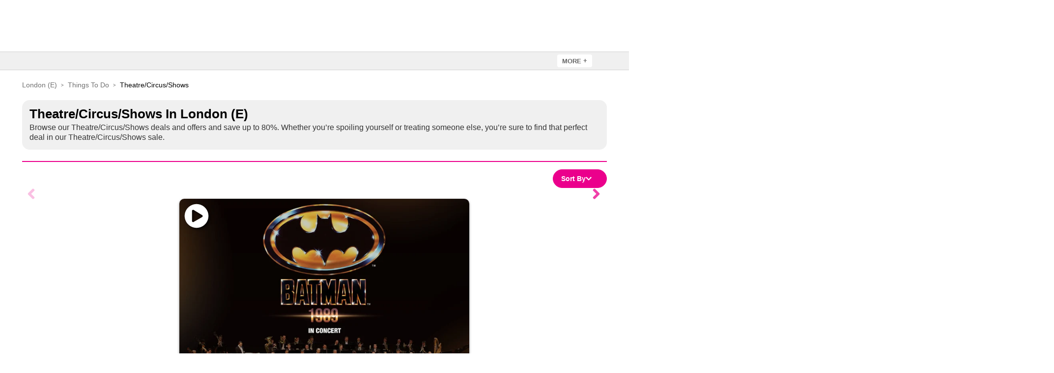

--- FILE ---
content_type: application/javascript; charset=UTF-8
request_url: https://www.wowcher.co.uk/_next/static/chunks/6820-69913681a4e5180c.js
body_size: 16366
content:
"use strict";(self.webpackChunk_N_E=self.webpackChunk_N_E||[]).push([[6820],{88599:function(e,t,o){var i=o(65988),a=o.n(i),l=o(94184),s=o.n(l),n=o(67294),r=o(4857),d=o(12136),c=o(80645),p=o(85893);t.Z=e=>{let{centeredButton:t=!1,children:o,className:i,contentVisible:l=!0,marginBottom:m=10,maxHeight:x=120,isNewFilterApplied:b}=e;const u=(0,n.useRef)(),y=(0,n.useContext)(d.ZP),{0:w,1:h}=(0,n.useState)(!1),{0:_,1:g}=(0,n.useState)(!1),f="".concat(y.colors.navbackground);(0,r.Z)((()=>{u.current.getBoundingClientRect().height<x?h(!0):g(!0)}),[o]);return(0,p.jsxs)(p.Fragment,{children:[(0,p.jsxs)("div",{className:a().dynamic([["1815547305",[b?"0":m,b?f:"",b?"15px":"",b?"":x,y.breakpoints.smDown,b?"0px":"",b?"-15px":"",b?"-10px":""]]])+" "+(s()("expander-container",i,{visible:l})||""),children:[(0,p.jsx)("div",{ref:u,className:a().dynamic([["1815547305",[b?"0":m,b?f:"",b?"15px":"",b?"":x,y.breakpoints.smDown,b?"0px":"",b?"-15px":"",b?"-10px":""]]])+" "+(s()({content:!0,expanded:w})||""),children:o}),_&&!b&&(0,p.jsx)("div",{className:a().dynamic([["1815547305",[b?"0":m,b?f:"",b?"15px":"",b?"":x,y.breakpoints.smDown,b?"0px":"",b?"-15px":"",b?"-10px":""]]])+" "+(s()("button-container",i,{"button-container-centered":t,expanded:w})||""),children:(0,p.jsx)(c.Z,{centeredButton:!0,expanded:w,onToggle:()=>{h(!w)}})})]}),(0,p.jsx)(a(),{id:"1815547305",dynamic:[b?"0":m,b?f:"",b?"15px":"",b?"":x,y.breakpoints.smDown,b?"0px":"",b?"-15px":"",b?"-10px":""],children:[".expander-container.__jsx-style-dynamic-selector{margin-bottom:".concat(b?"0":m,"px;visibility:hidden;background-color:").concat(b?f:"",";border-radius:").concat(b?"15px":"",";}"),".expander-container.visible.__jsx-style-dynamic-selector{visibility:visible;}",".expander-container.__jsx-style-dynamic-selector .content.__jsx-style-dynamic-selector{max-height:".concat(b?"":x,"px;overflow:hidden;}"),".expander-container.__jsx-style-dynamic-selector .expanded.content.__jsx-style-dynamic-selector{max-height:none;}",".expander-container.__jsx-style-dynamic-selector .button-container.__jsx-style-dynamic-selector:before{height:40px;position:absolute;top:-40px;left:0;right:0;background:linear-gradient( 180deg, rgba(255,255,255,0) 0%, rgba(255,255,255,1) 100% );content:'';display:block;}",".expander-container.__jsx-style-dynamic-selector .expanded.button-container.__jsx-style-dynamic-selector:before{display:none;position:relative;}",".button-container.__jsx-style-dynamic-selector{position:relative;top:10px;}",".button-container-centered.__jsx-style-dynamic-selector{text-align:center;width:100%;}","@media (max-width:".concat(y.breakpoints.smDown,"){.expander-container.__jsx-style-dynamic-selector{border-radius:").concat(b?"0px":"",";margin-bottom:").concat(b?"-15px":"",";margin-top:").concat(b?"-10px":"",";}}")]})]})}},80645:function(e,t,o){var i=o(65988),a=o.n(i),l=o(51436),s=o(67814),n=o(67294),r=o(38639),d=o(12136),c=o(85893);const p=e=>{let{centeredButton:t=!1,expandedText:o,collapsedText:i,expanded:r,onToggle:p}=e;const m=(0,n.useContext)(d.ZP);return(0,c.jsxs)(c.Fragment,{children:[(0,c.jsxs)("button",{"aria-label":r?o:i,onClick:p,type:"button",className:a().dynamic([["4225314822",[m.colors.primary,t?"inline-block":"flex"]]])+" more-button",children:[(0,c.jsx)("span",{className:a().dynamic([["4225314822",[m.colors.primary,t?"inline-block":"flex"]]]),children:r?o:i}),(0,c.jsx)(s.G,{icon:l.ptq,style:{marginLeft:4,transform:r&&"rotateZ(180deg)"}})]}),(0,c.jsx)(a(),{id:"4225314822",dynamic:[m.colors.primary,t?"inline-block":"flex"],children:[".more-button.__jsx-style-dynamic-selector{color:".concat(m.colors.primary,";border:none;background-color:transparent;display:").concat(t?"inline-block":"flex",";-webkit-align-items:center;-webkit-box-align:center;-ms-flex-align:center;align-items:center;padding:0;}")]})]})};p.defaultProps={collapsedText:r.Px4,expanded:!1,expandedText:r.AA4,onToggle:()=>!1},t.Z=p},5198:function(e,t,o){var i=o(65988),a=o.n(i),l=o(67294),s=o(38639),n=o(12136),r=o(85893);t.Z=e=>{let{isNewFilterApplied:t,show:o}=e;const i=(0,l.useContext)(n.ZP);return o?(0,r.jsxs)("div",{className:a().dynamic([["954019204",[t?"890px !important":"100%",i.breakpoints.smUp]]])+" container all-loaded",children:[(0,r.jsx)("p",{className:a().dynamic([["954019204",[t?"890px !important":"100%",i.breakpoints.smUp]]])+" all-loaded__text",children:s.uaY}),(0,r.jsx)(a(),{id:"954019204",dynamic:[t?"890px !important":"100%",i.breakpoints.smUp],children:[".all-loaded{width:".concat(t?"890px !important":"100%",";padding:15px !important;}"),".all-loaded__text{text-align:center;font-size:16px;font-weight:bold;padding:10px 20px;color:#888;background-color:#fff;border-radius:10px;width:100%;margin:0 auto;}","@media (min-width:".concat(i.breakpoints.smUp,"){.all-loaded{margin:15px auto;padding:0px !important;}}")]})]}):null}},59582:function(e,t,o){var i=o(65988),a=o.n(i),l=(o(66992),o(33948),o(67294)),s=(o(66337),o(50308)),n=o.n(s),r=o(85893);t.Z=e=>{let{onTrigger:t=n()}=e;const o=(0,l.useRef)(null);return(0,l.useEffect)((()=>{const e=new IntersectionObserver((e=>{let[o]=e;o.isIntersecting&&t()}),{root:null,rootMargin:"0px 0px 200px 0px",threshold:.01});return e.observe(o.current),()=>e.disconnect()}),[t,o]),(0,r.jsxs)(r.Fragment,{children:[(0,r.jsx)("div",{"data-testid":"load-more",className:"jsx-3570176761 load-more",children:(0,r.jsx)("div",{ref:o,className:"jsx-3570176761 load-more__whisker"})}),(0,r.jsx)(a(),{id:"3570176761",children:[".load-more.jsx-3570176761{height:1px;width:1px;position:relative;}",".load-more__whisker.jsx-3570176761{width:100%;height:500px;position:absolute;bottom:0;}"]})]})}},96820:function(e,t,o){o.d(t,{BB:function(){return le},ZP:function(){return de},XK:function(){return ne}});var i=o(59499),a=o(65988),l=o.n(a),s=(o(84944),o(32023),o(66992),o(33948),o(94184)),n=o.n(s),r=o(11163),d=o(67294),c=o(11768),p=o(36456),m=o(82689),x=o(34871),b=o(10850),u=o(49500),y=o(53652),w=o(12795),h=o(77732),_=o(92290),g=o(20284),f=o(69825),v=o(74513),k=o(4855),j=o(32873),D=o(4857),N=o(670),C=o(46950),Z=o(12136),P=o(46693),F=o(88599),T=o(85893);var S=e=>{let{additionalContentText:t,isNewFilterApplied:o}=e;const i=(0,d.useContext)(Z.ZP);return(0,T.jsxs)(T.Fragment,{children:[(0,T.jsx)("div",{className:l().dynamic([["663081668",[o?"0px":"",o?"900px":"100%",i.commoncolors.white]]])+" additional-content container",children:(0,T.jsx)(F.Z,{centeredButton:!0,marginBottom:20,maxHeight:180,children:(0,T.jsx)("div",{dangerouslySetInnerHTML:{__html:(0,P.d)(t)},className:l().dynamic([["663081668",[o?"0px":"",o?"900px":"100%",i.commoncolors.white]]])})})}),(0,T.jsx)(l(),{id:"663081668",dynamic:[o?"0px":"",o?"900px":"100%",i.commoncolors.white],children:[".additional-content.__jsx-style-dynamic-selector{margin-left:".concat(o?"0px":"",";max-width:").concat(o?"900px":"100%",";background-color:").concat(i.commoncolors.white,";margin-top:10px;padding:10px;border-radius:5px;box-shadow:0 2px 5px rgba(0,0,0,0.4);}")]})]})},U=o(38639);var A=()=>{const e=(0,r.useRouter)(),t=(0,d.useContext)(Z.ZP),{pageType:o}=(0,j.QC)(e.asPath);if(!y.eY.includes(o))return null;return(0,T.jsxs)(T.Fragment,{children:[(0,T.jsxs)("div",{className:l().dynamic([["4032016099",[t.breakpoints.smUp,t.breakpoints.xlUp]]])+" vip-banner-contact container ",children:[(0,T.jsx)("div",{className:l().dynamic([["4032016099",[t.breakpoints.smUp,t.breakpoints.xlUp]]])+" vip-banner-hero ",children:(0,T.jsx)("h2",{className:l().dynamic([["4032016099",[t.breakpoints.smUp,t.breakpoints.xlUp]]])+" vip-banner-title-contact",children:U.joE})}),(0,T.jsx)("p",{className:l().dynamic([["4032016099",[t.breakpoints.smUp,t.breakpoints.xlUp]]])+" vip-banner-desc-contact",children:U.u4Y}),(0,T.jsx)("div",{onClick:()=>{window.open(h.li)},className:l().dynamic([["4032016099",[t.breakpoints.smUp,t.breakpoints.xlUp]]])+" contact-btn",children:(0,T.jsx)("div",{className:l().dynamic([["4032016099",[t.breakpoints.smUp,t.breakpoints.xlUp]]])+" btn-text",children:U.MFA})})]}),(0,T.jsx)(l(),{id:"4032016099",dynamic:[t.breakpoints.smUp,t.breakpoints.xlUp],children:[".btn-text.__jsx-style-dynamic-selector{padding:6px 20px;text-align:center;font-size:18px;text-transform:uppercase;background:white;color:black;font-weight:600;display:inline-block;border-radius:8px;margin:0px auto;}",".contact-btn.__jsx-style-dynamic-selector{width:100%;display:-webkit-box;display:-webkit-flex;display:-ms-flexbox;display:flex;cursor:pointer;}",".vip-banner-contact.__jsx-style-dynamic-selector{width:100%;margin-bottom:20px;margin-top:20px;color:white;padding:20px;border:1px solid;border-style:double;border-width:6px;}",".vip-banner-hero.__jsx-style-dynamic-selector{margin:0 20px;display:-webkit-box;display:-webkit-flex;display:-ms-flexbox;display:flex;gap:0 2rem;-webkit-flex-wrap:wrap;-ms-flex-wrap:wrap;flex-wrap:wrap;-webkit-box-pack:center;-webkit-justify-content:center;-ms-flex-pack:center;justify-content:center;-webkit-align-items:center;-webkit-box-align:center;-ms-flex-align:center;align-items:center;}",".vip-logo.__jsx-style-dynamic-selector{max-width:108px;padding:10px;}",".vip-banner-title-contact.__jsx-style-dynamic-selector{text-align:center;font-size:18px;text-transform:uppercase;}",".vip-banner-desc-contact.__jsx-style-dynamic-selector{text-align:center;font-size:18px;}","@media (min-width:".concat(t.breakpoints.smUp,"){.vip-banner.__jsx-style-dynamic-selector{display:-webkit-box;display:-webkit-flex;display:-ms-flexbox;display:flex;font-size:20px;-webkit-flex-flow:column;-ms-flex-flow:column;flex-flow:column;margin:20px auto;}}"),"@media (min-width:".concat(t.breakpoints.xlUp,"){.vip-banner-title.__jsx-style-dynamic-selector{-webkit-flex:8;-ms-flex:8;flex:8;font-size:36px;}.vip-banner-desc.__jsx-style-dynamic-selector{margin-left:8rem;font-weight:300;box-sizing:border-box;}}")]})]})},I=o(83225);var L=e=>{let{isSDTest:t=!1}=e;const o=(0,d.useContext)(Z.ZP);return(0,T.jsxs)(T.Fragment,{children:[(0,T.jsx)("div",{className:l().dynamic([["1042681676",[t?"flex-start":"space-between",t?"4px":"0",o.breakpoints.smUp,t?"33%":"49%"]]])+" container",children:(0,T.jsxs)("div",{className:l().dynamic([["1042681676",[t?"flex-start":"space-between",t?"4px":"0",o.breakpoints.smUp,t?"33%":"49%"]]])+" deal-container",children:[(0,T.jsx)("div",{className:l().dynamic([["1042681676",[t?"flex-start":"space-between",t?"4px":"0",o.breakpoints.smUp,t?"33%":"49%"]]])+" deal",children:(0,T.jsx)(I.Z,{})}),(0,T.jsx)("div",{className:l().dynamic([["1042681676",[t?"flex-start":"space-between",t?"4px":"0",o.breakpoints.smUp,t?"33%":"49%"]]])+" deal",children:(0,T.jsx)(I.Z,{})}),t&&(0,T.jsx)("div",{className:l().dynamic([["1042681676",[t?"flex-start":"space-between",t?"4px":"0",o.breakpoints.smUp,t?"33%":"49%"]]])+" deal",children:(0,T.jsx)(I.Z,{})})]})}),(0,T.jsx)(l(),{id:"1042681676",dynamic:[t?"flex-start":"space-between",t?"4px":"0",o.breakpoints.smUp,t?"33%":"49%"],children:[".container.__jsx-style-dynamic-selector{padding:0;}",".deal-container.__jsx-style-dynamic-selector{display:-webkit-box;display:-webkit-flex;display:-ms-flexbox;display:flex;-webkit-flex-wrap:wrap;-ms-flex-wrap:wrap;flex-wrap:wrap;-webkit-flex-direction:row;-ms-flex-direction:row;flex-direction:row;-webkit-box-pack:".concat(t?"flex-start":"space-between",";-webkit-justify-content:").concat(t?"flex-start":"space-between",";-ms-flex-pack:").concat(t?"flex-start":"space-between",";justify-content:").concat(t?"flex-start":"space-between",";gap:").concat(t?"4px":"0",";-webkit-align-items:stretch;-webkit-box-align:stretch;-ms-flex-align:stretch;align-items:stretch;}"),".deal.__jsx-style-dynamic-selector{width:100%;}","@media (min-width:".concat(o.breakpoints.smUp,"){.deal-container.__jsx-style-dynamic-selector{margin:20px 0 0 0;}.deal.__jsx-style-dynamic-selector{width:").concat(t?"33%":"49%",";}}")]})]})},z=o(8009),B=o(20442),R=(o(23157),o(51436)),E=o(67814),q=o(45578),O=o.n(q);o(23123);const H=["learning","food-drink"],V=["/activities-entertainment/other","/beauty/beauty-electricals","/beauty/haircare-products","/health-fitness/activity-trackers","/health-fitness/home-gyms","/health-fitness/other","/health-fitness/sport-equipment","/health-fitness/sportswear","/health-fitness/suncare","/pets/accessories","/pets/beds","/pets/food-treats","/pets/other"],M=e=>{let{category:t,subCategory:o,location:i}=e;const a=[t,o,i].filter((e=>e)).join("/");return a.length?"/near-me/"+a:"/near-me/hub"};var Y=o(20594),G=o(37816),W=o(5414);var J=e=>{var t;let{popularLocationsData:o}=e;const i=(0,d.useContext)(Z.ZP),a=(0,r.useRouter)(),s=(0,p.v9)((e=>e.locations.locations)),c=(0,p.v9)((e=>e.deals.facetedNavigation)),[m,x]=(0,G.O)(),{details:{category:b,subCategory:u,localDealLocation:y,isHyperlocal:w,isTravel:h}}=(0,j.QC)(a.asPath),{isLocationPage:_}=(0,j.qN)(a.asPath,s),g=null!==y&&void 0!==y&&y.startsWith("london")?"london":y,f=(0,W.S4)(g,b),v=null===o||void 0===o?void 0:o.find((e=>e.nearMeLocationPath===g)),k=null===o||void 0===o?void 0:o.filter((e=>v?e.areaShortName===v.areaShortName:e.locationName===g)),D=O()(null===k||void 0===k?void 0:k.filter((e=>e.priority)),"priority"),N=(null===v||void 0===v?void 0:v.area)||(null===(t=s.find((e=>e.shortName===g)))||void 0===t?void 0:t.name)||"",C=(null===c||void 0===c?void 0:c.navigations)&&c.navigations.find((e=>e.shortName===(u||b))),P=(null===C||void 0===C?void 0:C.seoFriendlyName)||c.seoFriendlyName,F=(e=>{let{isLocationPage:t,categoryName:o,isHyperlocal:i,areaName:a}=e;return"Find More ".concat(t?"Deals":o," ").concat(i?"in":"near"," ").concat(a)})({areaName:N,categoryName:P,isHyperlocal:w,isLocationPage:_}),S=(e=>{let{categoryName:t,isHyperlocal:o,areaName:i}=e;const a=null===(l=t)||void 0===l?void 0:l.split(" ").map((e=>e.charAt(0).toLowerCase()+e.slice(1))).join(" ");var l;return"There are even more deals".concat(a?" for "+a:""," ").concat(o?"in":"near"," ").concat(i," for you to try")})({areaName:N,categoryName:P,isHyperlocal:w}),U="View All ".concat(N," locations");return(e=>{let{isHyperLocal:t,isLocationPage:o,isTravel:i,hyperlocalLocationsInCurrentArea:a,category:l,subCategory:s,categoryName:n,areaName:r}=e;if(t)return!0;if(o||i)return!1;if(0===a.length||!r||!n)return!1;if(H.includes(l))return!1;const d="/".concat([l,s].filter((e=>e)).join("/"));return!V.includes(d)})({areaName:N,category:b,categoryName:P,hyperlocalLocationsInCurrentArea:k,isHyperlocal:w,isLocationPage:_,isTravel:h,subCategory:u})?(0,T.jsxs)("div",{className:l().dynamic([["694476199",[i.colors.primary,i.breakpoints.smDown]]])+" popular-locations-list",children:[(0,T.jsx)("h3",{className:l().dynamic([["694476199",[i.colors.primary,i.breakpoints.smDown]]]),children:F}),(0,T.jsx)("p",{className:l().dynamic([["694476199",[i.colors.primary,i.breakpoints.smDown]]]),children:S}),(0,T.jsx)("div",{className:l().dynamic([["694476199",[i.colors.primary,i.breakpoints.smDown]]])+" popular-locations-list-priorities",children:null===D||void 0===D?void 0:D.map(((e,t)=>{var o;const a=M({category:b,location:e.nearMeLocationPath,subCategory:u});return(0,T.jsx)("div",{className:l().dynamic([["694476199",[i.colors.primary,i.breakpoints.smDown]]]),children:(0,T.jsxs)("a",{href:a,onClick:()=>(e=>{window.location.href=e})(a),role:"button",className:l().dynamic([["694476199",[i.colors.primary,i.breakpoints.smDown]]]),children:[(0,T.jsx)("img",{alt:e.nearMeLocationName,onError:Y.LZ,src:(null===f||void 0===f||null===(o=f[t])||void 0===o?void 0:o.imageUrl)||"",className:l().dynamic([["694476199",[i.colors.primary,i.breakpoints.smDown]]])},e.nearMeLocationName),(0,T.jsx)("h4",{className:l().dynamic([["694476199",[i.colors.primary,i.breakpoints.smDown]]]),children:e.nearMeLocationName})]})},e.nearMeLocationName)}))}),(0,T.jsxs)("button",{onClick:x,type:"button",className:l().dynamic([["694476199",[i.colors.primary,i.breakpoints.smDown]]]),children:[(0,T.jsx)("span",{className:l().dynamic([["694476199",[i.colors.primary,i.breakpoints.smDown]]]),children:U}),(0,T.jsx)(E.G,{icon:m?R.onQ:R.gc2,size:"lg"})]}),(0,T.jsx)("ul",{className:l().dynamic([["694476199",[i.colors.primary,i.breakpoints.smDown]]])+" "+(n()("toggle-list",{open:m})||""),children:null===k||void 0===k?void 0:k.map((e=>(0,T.jsx)("li",{className:l().dynamic([["694476199",[i.colors.primary,i.breakpoints.smDown]]]),children:(0,T.jsx)("a",{href:M({category:b,location:e.nearMeLocationPath,subCategory:u}),className:l().dynamic([["694476199",[i.colors.primary,i.breakpoints.smDown]]]),children:"".concat(P||"Deals"," in ").concat(e.nearMeLocationName)})},e.nearMeLocationName)))}),(0,T.jsx)(l(),{id:"694476199",dynamic:[i.colors.primary,i.breakpoints.smDown],children:[".popular-locations-list.__jsx-style-dynamic-selector{font-family:'Open Sans',sans-serif;border-radius:10px;background-color:#ffffff;box-shadow:0 2px 5px rgb(0 0 0 / 40%);padding:10px;margin-top:20px;width:100%;}",".popular-locations-list.__jsx-style-dynamic-selector h3.__jsx-style-dynamic-selector{font-size:19px;}",".popular-locations-list.__jsx-style-dynamic-selector h3.__jsx-style-dynamic-selector,.popular-locations-list.__jsx-style-dynamic-selector p.__jsx-style-dynamic-selector{text-align:center;}",".popular-locations-list.__jsx-style-dynamic-selector button.__jsx-style-dynamic-selector{color:".concat(i.colors.primary,";border:none;background-color:transparent;font-family:inherit;padding:10px 0;cursor:pointer;width:100%;font-weight:bold;font-size:19px;}"),".popular-locations-list.__jsx-style-dynamic-selector ul.__jsx-style-dynamic-selector{padding:0;list-style:none;-moz-column-count:4;-moz-column-gap:20px;-webkit-column-count:4;-webkit-column-gap:20px;-webkit-column-count:4;column-count:4;-webkit-column-gap:20px;column-gap:20px;border-top:1px solid rgb(0 0 0 / 40%);padding-top:10px;}",".popular-locations-list.__jsx-style-dynamic-selector ul.__jsx-style-dynamic-selector li.__jsx-style-dynamic-selector{margin-bottom:8px;font-weight:bold;}",".popular-locations-list.__jsx-style-dynamic-selector ul.__jsx-style-dynamic-selector li.__jsx-style-dynamic-selector a.__jsx-style-dynamic-selector{color:#212529;}",".popular-locations-list-priorities.__jsx-style-dynamic-selector h4.__jsx-style-dynamic-selector{margin:8px 0;color:#212529;}",".popular-locations-list.__jsx-style-dynamic-selector ul.__jsx-style-dynamic-selector li.__jsx-style-dynamic-selector,.popular-locations-list-priorities.__jsx-style-dynamic-selector h4.__jsx-style-dynamic-selector{text-transform:capitalize;}",".popular-locations-list.__jsx-style-dynamic-selector button.__jsx-style-dynamic-selector span.__jsx-style-dynamic-selector{margin-right:8px;}",".popular-locations-list-priorities.__jsx-style-dynamic-selector{display:-webkit-box;display:-webkit-flex;display:-ms-flexbox;display:flex;-webkit-flex-wrap:wrap;-ms-flex-wrap:wrap;flex-wrap:wrap;}",".popular-locations-list-priorities.__jsx-style-dynamic-selector div.__jsx-style-dynamic-selector{box-sizing:border-box;text-align:center;cursor:pointer;-webkit-flex:25%;-ms-flex:25%;flex:25%;padding:4px;}",".popular-locations-list-priorities.__jsx-style-dynamic-selector div.__jsx-style-dynamic-selector img.__jsx-style-dynamic-selector{width:100%;}",".toggle-list.__jsx-style-dynamic-selector{display:none;}",".toggle-list.open.__jsx-style-dynamic-selector{display:block;}","@media (max-width:".concat(i.breakpoints.smDown,"){.popular-locations-list.__jsx-style-dynamic-selector ul.__jsx-style-dynamic-selector{-moz-column-count:1;-webkit-column-count:1;-webkit-column-count:1;column-count:1;}.popular-locations-list-priorities.__jsx-style-dynamic-selector div.__jsx-style-dynamic-selector{-webkit-flex:50%;-ms-flex:50%;flex:50%;}}")]})]}):null},Q=o(55925),X=o(75753),K=o(5198),$=o(59582),ee=o(61367);var te=e=>{let{onClick:t}=e;const o=(0,d.useContext)(Z.ZP);return(0,T.jsxs)(T.Fragment,{children:[(0,T.jsx)("div",{className:l().dynamic([["2791085030",[o.breakpoints.xlDown,o.breakpoints.mdDown]]])+" load-previous__wrapper",children:(0,T.jsx)(ee.Z,{className:"full-width outline margin",onClick:t,children:"Load Previous"})}),(0,T.jsx)(l(),{id:"2791085030",dynamic:[o.breakpoints.xlDown,o.breakpoints.mdDown],children:[".load-previous__wrapper.__jsx-style-dynamic-selector{margin:40px auto 30px;max-width:1110px;}","@media (max-width:".concat(o.breakpoints.xlDown,"){.load-previous__wrapper.__jsx-style-dynamic-selector{max-width:666px;}}"),"@media (max-width:".concat(o.breakpoints.mdDown,"){.load-previous__wrapper.__jsx-style-dynamic-selector{margin-left:3rem;margin-right:3rem;}}")]})]})},oe=o(7093);function ie(e,t){var o=Object.keys(e);if(Object.getOwnPropertySymbols){var i=Object.getOwnPropertySymbols(e);t&&(i=i.filter((function(t){return Object.getOwnPropertyDescriptor(e,t).enumerable}))),o.push.apply(o,i)}return o}function ae(e){for(var t=1;t<arguments.length;t++){var o=null!=arguments[t]?arguments[t]:{};t%2?ie(Object(o),!0).forEach((function(t){(0,i.Z)(e,t,o[t])})):Object.getOwnPropertyDescriptors?Object.defineProperties(e,Object.getOwnPropertyDescriptors(o)):ie(Object(o)).forEach((function(t){Object.defineProperty(e,t,Object.getOwnPropertyDescriptor(o,t))}))}return e}const le={claimTwoByTwo:"claim-2x2",grid:"grid",twoByTwo:"2x2"},se=e=>{let{type:t,items:o,path:i,popularLocationsData:a,theme:s,isVipHubPage:r,isEarlyBird:c,additionalContentText:p,isWowcherIe:m=!1,isNewFilterApplied:x,secondaryDealsToExclude:y,hasQueryParams:w}=e;switch(t){case le.claimTwoByTwo:case le.twoByTwo:{var h;const e=null===o||void 0===o||null===(h=o.flat())||void 0===h?void 0:h.map(((e,t)=>ae(ae({},e),{},{order:t%2===0?b.kl.even:b.kl.odd})));return(0,f.Jb)(e,8).map(((e,t)=>(0,T.jsx)(d.Fragment,{children:(0,T.jsxs)("div",{className:l().dynamic([["3200708749",[s.breakpoints.smUp,s.breakpoints.smDown]]])+" main-container-static",children:[c&&(0,T.jsx)("img",{alt:"background-black",src:u.I$,className:l().dynamic([["3200708749",[s.breakpoints.smUp,s.breakpoints.smDown]]])+" bg-container"}),(0,T.jsx)("div",{className:l().dynamic([["3200708749",[s.breakpoints.smUp,s.breakpoints.smDown]]])+" "+(n()("page bottom-deals container deals-products-list deal-block",{"with-filter-layout":x})||""),children:e.map((e=>{var t,o;return(0,T.jsx)(Q.Z,{checkIn:null===e||void 0===e||null===(t=e.availabilityInfo)||void 0===t?void 0:t.checkIn,checkOut:null===e||void 0===e||null===(o=e.availabilityInfo)||void 0===o?void 0:o.checkOut,deal:e},"".concat(e.urlPath).concat(e.isSponsored&&"-sponsored"))}))}),(0,T.jsx)(l(),{id:"3200708749",dynamic:[s.breakpoints.smUp,s.breakpoints.smDown],children:[".page.container.__jsx-style-dynamic-selector{display:-webkit-box;display:-webkit-flex;display:-ms-flexbox;display:flex;-webkit-flex-wrap:wrap;-ms-flex-wrap:wrap;flex-wrap:wrap;-webkit-flex-direction:row;-ms-flex-direction:row;flex-direction:row;-webkit-box-pack:justify;-webkit-justify-content:space-between;-ms-flex-pack:justify;justify-content:space-between;-webkit-align-items:stretch;-webkit-box-align:stretch;-ms-flex-align:stretch;align-items:stretch;padding-top:15px;margin-bottom:-20px;}",".bg-container.__jsx-style-dynamic-selector{position:fixed;height:100vh;width:100vw;object-fit:cover;z-index:-1;margin-top:-14rem;}","@media (max-width:".concat(s.breakpoints.smUp,"){}"),"@media (max-width:".concat(s.breakpoints.smDown,"){.page.container.__jsx-style-dynamic-selector{margin-top:0;margin-bottom:0;padding:0px;}}")]}),!w&&(0,T.jsx)(B.Z,{isNewFilterApplied:x,path:i,position:t+1}),0===t&&p&&!w&&(0,T.jsx)(S,{additionalContentText:p,isNewFilterApplied:x})]})},t)))}case le.grid:default:{const e=(g=o.flat(),y&&0!==y.length?g.filter((e=>!y.some((t=>t.urlPath===e.urlPath)))):g).map(((e,t)=>ae(ae({},e),{},{order:t%2===0?b.kl.even:b.kl.odd})));return(0,f.Jb)(e,_.vYf).map(((e,t)=>(0,T.jsxs)(d.Fragment,{children:[(0,T.jsxs)("div",{className:n()("bottom-deals container deals-products-list deal-block",{"with-filter-layout":x}),children:[(0,T.jsx)(X.Z,{deals:e,isNewFilterApplied:x,position:t}),0===t&&!m&&(0,T.jsx)(J,{popularLocationsData:a})]}),0===t&&"/deals/vip"===i&&(0,T.jsx)(A,{},t),!r&&!w&&(0,T.jsx)(B.Z,{isNewFilterApplied:x,path:i,position:t+1}),0===t&&p&&!w&&(0,T.jsx)(S,{additionalContentText:p,isNewFilterApplied:x})]},t)))}}var g},ne=e=>{let{type:t,deals:o,path:i,popularLocationsData:a,theme:s,ppNotVisible:r=!1,isVipHubPage:p,isNewFilterApplied:m,isEarlyBird:x,additionalContentText:y,isWowcherIe:h=!1,secondaryDealsArray:g,isSubCat:v=!1,isCategoryPage:k=!1,canRemoveSecondary:j=!1}=e;const D=i.includes("/search"),N="b"===c.ZP.load(w.Z.sd3Test)&&D,C="b"===c.ZP.load(w.Z.sd4Test)&&D;switch(t){case le.claimTwoByTwo:case le.twoByTwo:{var Z;const e=o.flat().map(((e,t)=>ae(ae({},e),{},{order:t%2===0?b.kl.even:b.kl.odd}))),a=(0,f.Jb)(e,N?9:8);if((v||k)&&null!==a&&void 0!==a&&null!==(Z=a[0])&&void 0!==Z&&Z.length&&null!==g&&void 0!==g&&g.length&&j){const e=new Set(g.map((e=>e.id)));a[0]=a[0].filter((t=>!e.has(t.id)))}return a.map(((e,o)=>(0,T.jsx)(d.Fragment,{children:(0,T.jsxs)("div",{className:l().dynamic([["414244748",[C?"flex-start":"space-between",C?"4px":"0",s.breakpoints.smUp,s.breakpoints.smDown]]])+" main-container-static",children:[x&&(0,T.jsx)("img",{alt:"background-black",src:u.I$,className:l().dynamic([["414244748",[C?"flex-start":"space-between",C?"4px":"0",s.breakpoints.smUp,s.breakpoints.smDown]]])+" bg-container"}),(0,T.jsx)("div",{className:l().dynamic([["414244748",[C?"flex-start":"space-between",C?"4px":"0",s.breakpoints.smUp,s.breakpoints.smDown]]])+" "+(n()("page bottom-deals container deals-products-list deal-block",{"with-filter-layout":m})||""),children:e.map(((e,o)=>{var i,a,l,s,n,c,p;const m=t===le.claimTwoByTwo;return m&&(e.isClaim=!0),(0,T.jsx)(d.Fragment,{children:(0,T.jsx)(Q.Z,{af:null===e||void 0===e?void 0:e.adminFee,checkIn:null===e||void 0===e||null===(i=e.availabilityInfo)||void 0===i?void 0:i.checkIn,checkOut:null===e||void 0===e||null===(a=e.availabilityInfo)||void 0===a?void 0:a.checkOut,deal:e,dp:null===e||void 0===e||null===(l=e.availabilityInfo)||void 0===l?void 0:l.discountPercentage,isHideSplat:m,isSD3Test:N,isSDTest:C,op:null===e||void 0===e||null===(s=e.availabilityInfo)||void 0===s?void 0:s.originalPrice,ppNotVisible:r,showPartialMatchCue:(null===e||void 0===e?void 0:e.availabilityInfo)&&"exact"!==(null===e||void 0===e||null===(n=e.availabilityInfo)||void 0===n?void 0:n.matchType)&&(null===e||void 0===e||null===(c=e.availabilityInfo)||void 0===c?void 0:c.message),sp:null===e||void 0===e||null===(p=e.availabilityInfo)||void 0===p?void 0:p.price,vdp:null===e||void 0===e?void 0:e.vipDiscountPercentage,vp:null===e||void 0===e?void 0:e.vipPrice},"".concat(e.id).concat(e.isSponsored&&"-sponsored"))},"".concat(e.id,"-").concat(o))}))}),(0,T.jsx)(l(),{id:"414244748",dynamic:[C?"flex-start":"space-between",C?"4px":"0",s.breakpoints.smUp,s.breakpoints.smDown],children:[".page.container.__jsx-style-dynamic-selector{display:-webkit-box;display:-webkit-flex;display:-ms-flexbox;display:flex;-webkit-flex-wrap:wrap;-ms-flex-wrap:wrap;flex-wrap:wrap;-webkit-flex-direction:row;-ms-flex-direction:row;flex-direction:row;-webkit-box-pack:".concat(C?"flex-start":"space-between",";-webkit-justify-content:").concat(C?"flex-start":"space-between",";-ms-flex-pack:").concat(C?"flex-start":"space-between",";justify-content:").concat(C?"flex-start":"space-between",";gap:").concat(C?"4px":"0",";-webkit-align-items:stretch;-webkit-box-align:stretch;-ms-flex-align:stretch;align-items:stretch;padding-top:20px;margin-bottom:-20px;}"),".bg-container.__jsx-style-dynamic-selector{position:fixed;height:100vh;width:100vw;object-fit:cover;z-index:-1;margin-top:-14rem;}",".availability-divider-container.__jsx-style-dynamic-selector{width:100%;margin:45px 0px;}",".availability-divider.__jsx-style-dynamic-selector{width:100%;height:2px;background-color:black;}",".availability-text.__jsx-style-dynamic-selector{text-align:center;font-size:18px;font-weight:600;color:#333;padding-top:10px;}","@media (max-width:".concat(s.breakpoints.smUp,"){}"),"@media (max-width:".concat(s.breakpoints.smDown,"){.page.container.__jsx-style-dynamic-selector{margin-top:0;margin-bottom:0;padding:0px;}.availability-divider-container.__jsx-style-dynamic-selector{margin:45px 0px 10px 0px;}}")]}),(0,T.jsx)(B.Z,{isNewFilterApplied:m,path:i,position:o+1}),0===o&&y&&(0,T.jsx)(S,{additionalContentText:y,isNewFilterApplied:m})]})},o)))}case le.grid:default:{var P;const e=o.flat().map(((e,t)=>ae(ae({},e),{},{order:t%2===0?b.kl.even:b.kl.odd}))),t=(0,f.Jb)(e,_.vYf);if((v||k)&&null!==t&&void 0!==t&&null!==(P=t[0])&&void 0!==P&&P.length&&null!==g&&void 0!==g&&g.length&&j){const e=new Set(g.map((e=>e.id)));t[0]=t[0].filter((t=>!e.has(t.id)))}return t.map(((e,t)=>(0,T.jsxs)(d.Fragment,{children:[(0,T.jsxs)("div",{className:n()("bottom-deals container deals-products-list",{"with-filter-layout":m}),children:[(0,T.jsx)(X.Z,{deals:e,isNewFilterApplied:m,position:t}),0===t&&!h&&(0,T.jsx)(J,{popularLocationsData:a})]}),0===t&&"/deals/vip"===i&&(0,T.jsx)(A,{},t),!p&&(0,T.jsx)(B.Z,{isNewFilterApplied:m,path:i,position:t+1}),0===t&&y&&(0,T.jsx)(S,{additionalContentText:y,isNewFilterApplied:m})]},t)))}}},re=function(e){let t=arguments.length>1&&void 0!==arguments[1]&&arguments[1],o=arguments.length>2&&void 0!==arguments[2]&&arguments[2];switch(e){case le.twoByTwo:return(0,T.jsxs)(T.Fragment,{children:[(0,T.jsxs)("div",{className:"jsx-3034538083 "+((t?"with-margin":"")||""),children:[(0,T.jsx)(L,{isSDTest:o}),(0,T.jsx)(L,{isSDTest:o})]}),(0,T.jsx)(l(),{id:"3034538083",children:[".with-margin.jsx-3034538083{margin-left:15px;}"]})]});case le.grid:default:return(0,T.jsxs)(T.Fragment,{children:[(0,T.jsx)("div",{className:"jsx-1616461891 "+((t?"spinner-container":"")||""),children:(0,T.jsx)(z.Z,{display:"relative",msgText:"Loading..."})}),(0,T.jsx)(l(),{id:"1616461891",children:[".spinner-container.jsx-1616461891{display:-webkit-box;display:-webkit-flex;display:-ms-flexbox;display:flex;-webkit-box-pack:center;-webkit-justify-content:center;-ms-flex-pack:center;justify-content:center;-webkit-align-items:center;-webkit-box-align:center;-ms-flex-align:center;align-items:center;width:890px;}"]})]})}};var de=e=>{var t,o,i,a,s,n,b,u;let{additionalContentText:_,checkIn:f,checkOut:P,chosenFilters:F,emptyText:S="",feedConfig:U,fetcherFunction:A,firstPageSize:I,getKeyGenerator:L,isCategoryPage:z=!1,isGuidepage:B,isNewFilterApplied:R=!1,isSearchPage:E=!1,isSD3Test:q=!1,isSDTest:O=!1,isSubCat:H=!1,newFilter:V=!1,numberSecondaryDeals:M,onFiltersUpdate:Y,onShowCalendarUpdate:G,pageSize:W=h.u_,popularLocationsData:J=[],secondaryDealsArray:Q,secondaryDealsToExclude:X,setResultCount:ee,sponsoredSearchDeals:ie=[],templateType:ae,totalDeals:le}=e;const de=(0,d.useContext)(Z.ZP),ce=(0,r.useRouter)(),pe=(0,d.useRef)(0),[me,xe]=(0,N.Z)(),{0:be,1:ue}=(0,d.useState)(!0),{0:ye,1:we}=(0,d.useState)((0,k.y)()||(null===me||void 0===me?void 0:me.url)!==window.location.href?0:null===me||void 0===me?void 0:me.page),{0:he,1:_e}=(0,d.useState)(!1),{0:ge,1:fe}=(0,d.useState)(!1),ve=(0,d.useRef)(L(ye)),ke=(0,d.useRef)(null),je=(0,p.I0)(),De=(0,v.XU)(),Ne=ce.asPath,Ce=ce.asPath.includes("?"),Ze=(0,j.QC)(Ne),Pe=y.eY.includes(Ze.pageType),Fe="b"===c.ZP.load(w.Z.dafTest),Te=(0,d.useRef)(null);let{data:Se,error:Ue,setSize:Ae,isValidating:Ie,size:Le}=(0,m.g_)(ve.current,A,{dedupingInterval:6e5,initialSize:1,revalidateOnFocus:!1});(0,d.useEffect)((()=>{if(Se&&Se.length>0&&0===ye){var e;const i=Se[0];var t,o;if(void 0!==(null===i||void 0===i||null===(e=i.facetedNavigation)||void 0===e?void 0:e.showCalenderFilter)&&G)G((null===i||void 0===i||null===(t=i.facetedNavigation)||void 0===t?void 0:t.showCalenderFilter)&&Fe),null!==i&&void 0!==i&&null!==(o=i.facetedNavigation)&&void 0!==o&&o.showCalenderFilter&&Fe&&!ge&&((0,g.DY)("search_date_filter_shown"),fe(!0))}if(R&&Se){var i;const e=null===(i=Se.find((e=>{var t;return(null===e||void 0===e||null===(t=e.facetedNavigation)||void 0===t?void 0:t.filters)&&Object.keys(e.facetedNavigation.filters).length>0})))||void 0===i?void 0:i.facetedNavigation;null!==e&&void 0!==e&&e.filters&&Y&&Object.keys(e.filters).length>0&&(Y(e.filters),ee(e.count))}}),[Se]),ie.length>0&&(null===(t=Se)||void 0===t?void 0:t.length)>0&&(Se=[...ie,...Se]);const ze=0===(null===(o=Se)||void 0===o||null===(i=o[0])||void 0===i?void 0:i.length),Be=!Se&&!Ue;var Re,Ee;Se&&be&&M&&I===(null===(a=Se)||void 0===a||null===(s=a[0])||void 0===s?void 0:s.length)&&(null===(Re=Se)||void 0===Re||null===(Ee=Re[0])||void 0===Ee||Ee.splice(0,M),ue(!1));const qe=B&&(null===(n=Se)||void 0===n?void 0:n.flat().length)>le,Oe=Be||Le>0&&Se&&"undefined"===typeof Se[Le-1],He=E?W-6:W,Ve=(null===U||void 0===U?void 0:U.dataSearchQuery)?ze||Se&&0===(null===(b=Se[Se.length-1])||void 0===b?void 0:b.length)||qe:ze||Se&&(null===(u=Se[Se.length-1])||void 0===u?void 0:u.length)<He||qe;(0,C.tr)(Se),(0,D.Z)((()=>{ve.current=L(ye),Ae(Le)}),[ye,L,Ae,ce.query]),(0,d.useEffect)((()=>{we(0),_e(!1),fe(!1)}),[ce.query]),(0,d.useEffect)((()=>{if(Se){const e=Se.flat();if(je({deals:e,type:x.g9.SET_TRACKING_DEALS}),Te.current=JSON.stringify(e.map((e=>(null===e||void 0===e?void 0:e.id)||(null===e||void 0===e?void 0:e.productId)))),e.length>0&&!he){e.slice(0,5).some((e=>(null===e||void 0===e?void 0:e.availabilityInfo)&&"exact"!==e.availabilityInfo.matchType&&e.availabilityInfo.checkIn))&&((0,g.DY)("non_exact_match_detected"),_e(!0))}}}),[Se]),(0,D.Z)((()=>{const e=()=>{const t=document.querySelector("#deal_".concat(me.dealId));t?("undefined"===typeof t.scrollIntoViewIfNeeded?t.scrollIntoView({block:"center",inline:"center"}):t.scrollIntoViewIfNeeded(),xe(null),pe.current=0):pe.current<=oe.wF.length?(++pe.current,setTimeout(e,oe.wF[pe.current])):pe.current=0};(null===me||void 0===me?void 0:me.url)===window.location.href&&(me.page!==ye&&we(me.page),Ie||e())}),[ce.asPath,me,xe,Ie,ye,we]);const Me=()=>{if(null!==ke&&void 0!==ke&&ke.current){const e=ke.current.getBoundingClientRect().height;ke.current.style&&(ke.current.style.minHeight="".concat(e,"px"))}we(ye-1)};(0,D.Z)((()=>{var e;if(!Ie&&null!==(e=ke.current)&&void 0!==e&&e.style.minHeight){var t;const e=null===(t=ke.current)||void 0===t?void 0:t.querySelector(".deal-block");if(e){const t=e.getBoundingClientRect().height;window.scrollBy(0,2*t)}ke.current.style.minHeight=""}}),[Ie]);const Ye=()=>{Oe||Ie||Ae(Le+1)};return ze?S?(0,T.jsxs)("div",{className:"jsx-401238263 container",children:[(0,T.jsx)("p",{className:"jsx-401238263 empty-text",children:S}),(0,T.jsx)(l(),{id:"401238263",children:[".empty-text.jsx-401238263{text-align:center;font-size:16px;font-weight:bold;color:#888;padding:40px 20px;}"]})]}):null:(0,T.jsxs)("div",{ref:ke,className:l().dynamic([["3864447339",[de.breakpoints.xlDown,de.breakpoints.mdDown,de.breakpoints.smDown]]]),children:[(()=>{var e;if(null===(e=Se)||void 0===e||!e.length)return null;let t;return qe&&(Se=Se.flat().slice(0,le)),t=R?se({additionalContentText:_,hasQueryParams:Ce,isEarlyBird:!1,isNewFilterApplied:R,isVipHubPage:Pe,isWowcherIe:De,items:Se,path:ce.asPath,popularLocationsData:J,secondaryDealsToExclude:X,theme:de,type:ae}):ne({additionalContentText:_,canRemoveSecondary:be,deals:Se,isCategoryPage:z,isGuidepage:B,isNewFilterApplied:R,isSubCat:H,isVipHubPage:Pe,isWowcherIe:De,path:ce.asPath,popularLocationsData:J,secondaryDealsArray:Q,theme:de,type:ae}),(0,T.jsxs)("div",{children:[ye>0&&(0,T.jsx)(te,{onClick:Me}),t,Se.length>0&&!Oe&&!Ve&&(0,T.jsx)($.Z,{onTrigger:Ye})]})})(),Oe&&re(ae,V,q),(0,T.jsx)(K.Z,{isNewFilterApplied:R,show:Ve}),(0,T.jsx)(l(),{id:"3864447339",dynamic:[de.breakpoints.xlDown,de.breakpoints.mdDown,de.breakpoints.smDown],children:[".container-wrapper .container .bottom-deals-block.sequence-blocks .medium-deal{margin-top:20px;}",".with-filter-layout{width:900px !important;margin:0px 0px;}",".with-filter-layout .bottom-deals-block{width:100% !important;}",".bottom-deals.deals-products-list .bottom-deals-block .main-deal{margin-bottom:0px !important;}",".bottom-deals.deals-products-list .sequence-of-3{margin-top:0px !important;}",".ipad-row .medium-deal:first-child{margin-top:20px;}",".bottom-deals.deals-products-list .medium-deals-block{width:100%;}",".bottom-deals.deals-products-list .sequence-of-3{margin-top:20px;width:100%;}",".bottom-deals.deals-products-list .full-row{width:100%;margin-bottom:20px;}",".bottom-deals.deals-products-list .row-display{display:-webkit-box;display:-webkit-flex;display:-ms-flexbox;display:flex;-webkit-flex-direction:row;-ms-flex-direction:row;flex-direction:row;-webkit-box-pack:justify;-webkit-justify-content:space-between;-ms-flex-pack:justify;justify-content:space-between;}",".bottom-deals.deals-products-list .cols-display{display:-webkit-box;display:-webkit-flex;display:-ms-flexbox;display:flex;-webkit-flex-direction:column;-ms-flex-direction:column;flex-direction:column;-webkit-box-pack:justify;-webkit-justify-content:space-between;-ms-flex-pack:justify;justify-content:space-between;height:100%;}",".bottom-deals.deals-products-list .cols{display:-webkit-box;display:-webkit-flex;display:-ms-flexbox;display:flex;-webkit-flex-direction:row;-ms-flex-direction:row;flex-direction:row;-webkit-box-pack:justify;-webkit-justify-content:space-between;-ms-flex-pack:justify;justify-content:space-between;}",".bottom-deals.deals-products-list .bottom-deals-block.sequence-blocks .item{margin-bottom:20px;}",".bottom-deals.deals-products-list .nowrap{-webkit-flex-wrap:nowrap;-ms-flex-wrap:nowrap;flex-wrap:nowrap;}","@media (max-width:".concat(de.breakpoints.xlDown,"){.ipad-row .medium-deal:last-child{margin-top:20px;}.bottom-deals.deals-products-list .bottom-deals-block .main-deal{padding-right:0px;}.bottom-deals.deals-products-list .bottom-deals-block .main-deal{width:100%;margin-bottom:0px;}.bottom-deals.deals-products-list .bottom-deals-block .side-deals{width:100%;height:auto;}.bottom-deals.deals-products-list .bottom-deals-block .side-deals .ipad-row{-webkit-flex-direction:row;-ms-flex-direction:row;flex-direction:row;margin-bottom:0px;width:666px;margin:0 auto;}.bottom-deals.deals-products-list .bottom-deals-block.sequence-blocks{width:666px !important;margin:0 auto;}.bottom-deals.deals-products-list .sequence-of-3{margin-bottom:0px;}.bottom-deals.deals-products-list .bottom-deals-block .side-deals .deal{width:50%;}.bottom-deals.deals-products-list .bottom-deals-block .side-deals .deal{width:50% !important;height:250px;}.bottom-deals.deals-products-list .bottom-deals-block .side-deals .deal:nth-child(even){margin-left:10px;}.bottom-deals.deals-products-list .bottom-deals-block .side-deals .deal:nth-child(odd){margin-right:10px;}}"),"@media (max-width:".concat(de.breakpoints.mdDown,"){.bottom-deals.deals-products-list .container{padding:0px;}.bottom-deals.deals-products-list .row{padding-left:0px;padding-right:0px;margin-left:0px;margin-right:0px;}.bottom-deals.deals-products-list .bottom-deals-block .item{height:300px;!important;}.bottom-deals.deals-products-list .bottom-deals-block .side-deals .deal{width:100% !important;height:300px !important;}.bottom-deals.deals-products-list .bottom-deals-block .side-deals .ipad-row{-webkit-flex-direction:column;-ms-flex-direction:column;flex-direction:column;}.bottom-deals.deals-products-list .bottom-deals-block .side-deals .ipad-row{width:566px !important;-webkit-flex-direction:row;-ms-flex-direction:row;flex-direction:row;-webkit-flex-wrap:wrap;-ms-flex-wrap:wrap;flex-wrap:wrap;}.bottom-deals.deals-products-list .bottom-deals-block.sequence-blocks{width:566px !important;}.bottom-deals.deals-products-list .bottom-deals-block.sequence-blocks .bottom-deal-item{width:100%;}.bottom-deals.deals-products-list .bottom-deals-block .bottom-deal-item{width:100%;}.bottom-deals.deals-products-list .bottom-deals-block .item{height:auto;}.bottom-deals.deals-products-list .bottom-deals-block .side-deals .deal:first-child{margin-bottom:20px;}.bottom-deals-block.sequence-blocks{width:566px;}.empty-medium-deal2{display:none !important;}}"),"@media (max-width:".concat(de.breakpoints.smDown,"){.bottom-deals.deals-products-list .bottom-deals-block.sequence-blocks{width:100% !important;}.bottom-deals.deals-products-list .bottom-deals-block .side-deals .ipad-row{width:100% !important;}.bottom-deals.deals-products-list .bottom-deals-block .side-deals .ipad-row .medium-deal{margin-top:20px;}.cols-display .ipad-row,.bottom-deals-block .side-deals .ipad-row{width:100% !important;}.bottom-deals.deals-products-list .bottom-deals-block .side-deals .ipad-row{margin:0;}.empty-medium-deal{display:none !important;}.bottom-deals.deals-products-list .bottom-deals-block .side-deals .ipad-row .medium-deal,.container-wrapper .container .bottom-deals-block.sequence-blocks .medium-deal{margin-top:5px;}}")]})]})}},39956:function(e,t,o){var i=o(65988),a=o.n(i),l=(o(88674),o(66992),o(33948),o(32023),o(15306),o(5152)),s=o(41664),n=o(11163),r=o(67294),d=o(59359),c=o(36456),p=o(53652),m=o(92290),x=o(38639),b=o(20284),u=o(4351),y=o(69825),w=o(32873),h=o(670),_=o(12136),g=o(61367),f=o(73094),v=o(24833),k=o(12831),j=o(86490),D=o(8335),N=o(33377),C=o(12569),Z=o(85120),P=o(87808),F=o(28994),T=o(85893);const S=(0,l.default)((()=>o.e(8093).then(o.bind(o,34725))),{ssr:!1,loadableGenerated:{webpack:()=>[34725]}});t.Z=e=>{var t,o,i,l,U;let{deal:A=null,socialcues:I=null,extraclasses:L="",filtersURL:z,isNewFilterApplied:B}=e;const R=(0,r.useContext)(_.ZP),[E,q,O,H,V]=(0,c.v9)((e=>{var t,o,i,a,l;return[e.deals.ssr,null===e||void 0===e||null===(t=e.user)||void 0===t||null===(o=t.userprofile)||void 0===o?void 0:o.vipUser,null===e||void 0===e||null===(i=e.deals)||void 0===i?void 0:i.mainDeal,null===e||void 0===e||null===(a=e.tracking)||void 0===a?void 0:a.trackingDeals,null===e||void 0===e||null===(l=e.deals)||void 0===l?void 0:l.secondaryDealsArray]})),M=(0,n.useRouter)(),Y=(0,w.QC)(M.asPath),G=(0,c.v9)((e=>e.locations.location.shortName)),W=(0,r.useRef)(null),[,J]=(0,h.Z)(),Q=(null===A||void 0===A||null===(t=A.headline)||void 0===t?void 0:t.length)>58,X=q&&(null===A||void 0===A||null===(o=A.display)||void 0===o?void 0:o.vipExclusive);(0,y.oL)({componentRef:W,dealId:null===A||void 0===A?void 0:A.id,location:G});const K=q&&null!==A&&void 0!==A&&A.vipHeadline?null===A||void 0===A?void 0:A.vipHeadline:null===A||void 0===A?void 0:A.headline,$=A.headline?(0,y.VI)(K,E):"",ee=(0,y.TZ)({deal:A,originPath:void 0===z||""===z?M.asPath:z}),te=(null===Y||void 0===Y||null===(i=Y.details)||void 0===i?void 0:i.locationType)!==p.m7.local,oe=(0,y.NU)(A,te,!0),ie=(0,y.wv)({deal:A,discount:te,show:oe}),ae=!!A.urlPath&&(0,y.lJ)(A);if(!A||0===Object.keys(A).length)return(0,T.jsx)(F.Z,{});const le=(null===(l=A.reviewSummary)||void 0===l?void 0:l.average)||null,se=(null===(U=A.reviewSummary)||void 0===U?void 0:U.total)||null;return(0,T.jsxs)(T.Fragment,{children:[(0,T.jsx)("div",{"data-review-count":se,"data-review-score":le,id:"deal_".concat(A.id),onClick:()=>{M.asPath.includes("deals")?(0,b.ek)(A,[O,...V,...H]):(0,b.ek)(A,[...V,...H]),J({dealId:A.id,page:null===A||void 0===A?void 0:A.page,url:window.location.href})},ref:W,className:a().dynamic([["3846041323",[B?"270px":"306px",B?"283.33px":"353.33px",R.colors.dealtext,Q?"-6px":"0px",R.breakpoints.xlDown,R.breakpoints.mdDown,R.breakpoints.smDown,R.colors.dealmobiletitle]]])+" "+"medium-deal ".concat(L),children:(0,T.jsxs)(P.Z,{children:[(0,T.jsxs)("div",{className:a().dynamic([["3846041323",[B?"270px":"306px",B?"283.33px":"353.33px",R.colors.dealtext,Q?"-6px":"0px",R.breakpoints.xlDown,R.breakpoints.mdDown,R.breakpoints.smDown,R.colors.dealmobiletitle]]])+" image-container",children:[(0,T.jsx)(j.Z,{isMedium:!0,order:A.order,socialCueClaim:null===A||void 0===A?void 0:A.socialCueClaim,socialCuesAvailability:A.totalRemaining||0,socialCuesBought:A.totalBought||0,socialCuesData:I}),(0,T.jsx)(Z.Z,{deal:A,height:m.u$_,href:ee,showImageOverlays:!0,showScrim:!0,single:!0,width:m.a36}),(0,T.jsx)(k.Z,{deal:A,discount:te,isNationalDeal:ae,isPPVisible:ie}),X&&(0,T.jsx)(C.Z,{className:"size--md"}),!(0,u.V)(A)&&(0,T.jsx)(D.Z,{discount:te,socialCuesData:A,socialCuesExtra:I}),(0,T.jsx)(S,{dealId:A.id})]}),(0,T.jsx)(s.default,{as:null!==ee&&void 0!==ee?ee:"",href:"/deal/[...slug]",children:(0,T.jsxs)("a",{className:a().dynamic([["3846041323",[B?"270px":"306px",B?"283.33px":"353.33px",R.colors.dealtext,Q?"-6px":"0px",R.breakpoints.xlDown,R.breakpoints.mdDown,R.breakpoints.smDown,R.colors.dealmobiletitle]]])+" deal-info",children:[(0,T.jsxs)("div",{className:a().dynamic([["3846041323",[B?"270px":"306px",B?"283.33px":"353.33px",R.colors.dealtext,Q?"-6px":"0px",R.breakpoints.xlDown,R.breakpoints.mdDown,R.breakpoints.smDown,R.colors.dealmobiletitle]]])+" deal-title",children:[d.tq&&(0,T.jsx)(v.Z,{deal:A}),(0,T.jsx)(f.Z,{lines:oe?2:3,children:(0,T.jsx)("h3",{className:a().dynamic([["3846041323",[B?"270px":"306px",B?"283.33px":"353.33px",R.colors.dealtext,Q?"-6px":"0px",R.breakpoints.xlDown,R.breakpoints.mdDown,R.breakpoints.smDown,R.colors.dealmobiletitle]]])+" headline",children:$})}),(0,T.jsx)("div",{className:a().dynamic([["3846041323",[B?"270px":"306px",B?"283.33px":"353.33px",R.colors.dealtext,Q?"-6px":"0px",R.breakpoints.xlDown,R.breakpoints.mdDown,R.breakpoints.smDown,R.colors.dealmobiletitle]]])+" postage-text",children:(0,T.jsx)(N.Z,{className:"mobile-invert",deal:A,discount:te,isPPVisible:ie,isSecondary:!0,show:oe})})]}),(0,T.jsxs)("div",{className:a().dynamic([["3846041323",[B?"270px":"306px",B?"283.33px":"353.33px",R.colors.dealtext,Q?"-6px":"0px",R.breakpoints.xlDown,R.breakpoints.mdDown,R.breakpoints.smDown,R.colors.dealmobiletitle]]])+" deal-right-section",children:[!d.tq&&(0,T.jsx)(v.Z,{deal:A,mediumDeal:!0}),(0,T.jsx)(g.Z,{ariaLabel:x.qYs.replace("##DEAL##",A.headline),children:x.t3U})]})]})})]})}),(0,T.jsx)(a(),{id:"3846041323",dynamic:[B?"270px":"306px",B?"283.33px":"353.33px",R.colors.dealtext,Q?"-6px":"0px",R.breakpoints.xlDown,R.breakpoints.mdDown,R.breakpoints.smDown,R.colors.dealmobiletitle],children:[".medium-deal{height:".concat(B?"270px":"306px",";width:").concat(B?"283.33px":"353.33px",";}"),".image-container.__jsx-style-dynamic-selector{position:relative;}",".deal-info.__jsx-style-dynamic-selector{display:-webkit-box;display:-webkit-flex;display:-ms-flexbox;display:flex;-webkit-align-items:center;-webkit-box-align:center;-ms-flex-align:center;align-items:center;-webkit-box-pack:justify;-webkit-justify-content:space-between;-ms-flex-pack:justify;justify-content:space-between;-webkit-box-flex:1;-webkit-flex-grow:1;-ms-flex-positive:1;flex-grow:1;width:100%;padding:0 10px;-webkit-text-decoration:none;text-decoration:none;}",".deal-right-section.__jsx-style-dynamic-selector{margin-bottom:4px;}",".deal-title.__jsx-style-dynamic-selector{-webkit-box-flex:1;-webkit-flex-grow:1;-ms-flex-positive:1;flex-grow:1;}",".headline.__jsx-style-dynamic-selector{font-size:14px;font-weight:bold;margin:0;color:".concat(R.colors.dealtext,";}"),".postage-text.__jsx-style-dynamic-selector{margin-top:".concat(Q?"-6px":"0px",";}"),".medium-deal.__jsx-style-dynamic-selector .card{width:100%;height:100%;}",".medium-deal.__jsx-style-dynamic-selector .primary-button{min-width:96px;width:96px;margin-left:10px;}","@media (max-width:".concat(R.breakpoints.xlDown,"){.medium-deal{width:323px;height:290px;}}"),"@media (max-width:".concat(R.breakpoints.mdDown,"){.medium-deal.__jsx-style-dynamic-selector{width:273px;height:256px;}}"),"@media (max-width:".concat(R.breakpoints.smDown,"){.medium-deal{width:100% !important;height:auto !important;}.deal-info.__jsx-style-dynamic-selector{position:absolute;bottom:0;}.deal-info.__jsx-style-dynamic-selector{position:absolute;bottom:0px;left:0;width:100%;padding-bottom:36px;padding-left:10px;width:calc(100% - 90px);}.headline.__jsx-style-dynamic-selector{color:").concat(R.colors.dealmobiletitle,";font-size:16px;line-height:normal;font-weight:bold;}.medium-deal.__jsx-style-dynamic-selector .card{width:100%;height:auto;margin-bottom:0;}.medium-deal.__jsx-style-dynamic-selector .primary-button{display:none;}.medium-deal.__jsx-style-dynamic-selector .bought-count{position:absolute;padding:0;margin:0;bottom:10px;background-color:transparent;color:white;}}")]})]})}},3549:function(e,t,o){var i=o(65988),a=o.n(i),l=(o(88674),o(66992),o(33948),o(32023),o(15306),o(5152)),s=o(41664),n=o(11163),r=o(67294),d=(o(11768),o(59359)),c=o(36456),p=o(53652),m=(o(12795),o(92290)),x=o(38639),b=o(20284),u=o(69825),y=o(32873),w=o(670),h=o(46950),_=o(12136),g=o(24833),f=o(12831),v=o(86490),k=o(8335),j=o(85498),D=o(12569),N=o(85120),C=o(28994),Z=o(85893);const P=(0,l.default)((()=>o.e(8093).then(o.bind(o,34725))),{ssr:!1,loadableGenerated:{webpack:()=>[34725]}});t.Z=e=>{var t,o,i,l,F,T;let{deal:S=null,socialcues:U=null,filtersURL:A,isNewFilterApplied:I}=e;const L=(0,n.useRouter)(),[z,B,R,E,q]=(0,c.v9)((e=>{var t,o,i,a,l;return[e.deals.ssr,null===e||void 0===e||null===(t=e.user)||void 0===t||null===(o=t.userprofile)||void 0===o?void 0:o.vipUser,null===e||void 0===e||null===(i=e.deals)||void 0===i?void 0:i.mainDeal,null===e||void 0===e||null===(a=e.deals)||void 0===a?void 0:a.secondaryDealsArray,null===e||void 0===e||null===(l=e.tracking)||void 0===l?void 0:l.trackingDeals]})),O=(0,r.useContext)(_.ZP),H=(0,r.useRef)(null),V=(0,u.Ky)(S,L.query,L.pathname),M=(0,u.EC)(null===S||void 0===S?void 0:S.id,V||(null===S||void 0===S?void 0:S.totalRemaining)<=0),Y=(0,c.v9)((e=>e.locations.location.shortName)),[,G]=(0,w.Z)();if((0,u.oL)({componentRef:H,dealId:null===S||void 0===S?void 0:S.id,location:Y}),!S||0===Object.keys(S).length)return(0,Z.jsx)(C.Z,{});const W=B&&null!==S&&void 0!==S&&S.vipTitle?null===S||void 0===S?void 0:S.vipTitle:null===S||void 0===S?void 0:S.title,J=B&&null!==S&&void 0!==S&&S.vipHeadline?null===S||void 0===S?void 0:S.vipHeadline:null===S||void 0===S?void 0:S.headline,Q=S.headline?(0,u.VI)(J,z):"",X=S.title?(0,u.VI)(W,z):"",K=(0,u.TZ)({deal:S,originPath:""===A||void 0===A?L.asPath:A}),$=(0,h.W7)(S)?"withvideo":"",ee=(0,y.QC)(L.asPath),te=Boolean((null===ee||void 0===ee||null===(t=ee.details)||void 0===t?void 0:t.locationType)!==p.m7.local),oe=(0,u.NU)(S,te,!0),ie=((0,u.wv)({deal:S,discount:te,show:oe}),!!S.urlPath&&(0,u.lJ)(S)),ae=B&&(null===S||void 0===S||null===(o=S.display)||void 0===o?void 0:o.vipExclusive),le=(null===S||void 0===S||null===(i=S.merchantReviewRating)||void 0===i?void 0:i.total)>0,se=(null===(l=S.reviewSummary)||void 0===l?void 0:l.average)||null,ne=(null===(F=S.reviewSummary)||void 0===F?void 0:F.total)||null;return(0,Z.jsxs)("div",{"data-review-count":ne,"data-review-score":se,id:"deal_".concat(S.id),onClick:()=>{L.asPath.includes("deals")?(0,b.ek)(S,[R,...E,...q]):(0,b.ek)(S,[...E,...q]),G({dealId:S.id,page:null===S||void 0===S?void 0:S.page,url:window.location.href})},ref:H,className:a().dynamic([["1528339576",[O.colors.dealbackgroundcolor,I?"560px":"632px",I?"590px":"727px",O.colors.dealtext,O.colors.dealtext,O.colors.dealviewbutton,O.text.cta.button,le?"65px ":"45px",O.breakpoints.xlDown,O.breakpoints.mdDown,O.breakpoints.smDown,O.colors.dealmobiletitle]],["2251850198",[O.breakpoints.xlDown,O.breakpoints.smDown]]])+" "+"card xl-deal deal_item ".concat($),children:[(0,Z.jsx)("div",{className:a().dynamic([["1528339576",[O.colors.dealbackgroundcolor,I?"560px":"632px",I?"590px":"727px",O.colors.dealtext,O.colors.dealtext,O.colors.dealviewbutton,O.text.cta.button,le?"65px ":"45px",O.breakpoints.xlDown,O.breakpoints.mdDown,O.breakpoints.smDown,O.colors.dealmobiletitle]],["2251850198",[O.breakpoints.xlDown,O.breakpoints.smDown]]])+" deal-image__container",children:(0,Z.jsxs)("div",{className:a().dynamic([["1528339576",[O.colors.dealbackgroundcolor,I?"560px":"632px",I?"590px":"727px",O.colors.dealtext,O.colors.dealtext,O.colors.dealviewbutton,O.text.cta.button,le?"65px ":"45px",O.breakpoints.xlDown,O.breakpoints.mdDown,O.breakpoints.smDown,O.colors.dealmobiletitle]],["2251850198",[O.breakpoints.xlDown,O.breakpoints.smDown]]])+" shared-deal-image__container",children:[(0,Z.jsx)(P,{dealId:S.id}),(0,Z.jsx)(v.Z,{socialCueClaim:null===S||void 0===S?void 0:S.socialCueClaim,socialCuesAvailability:S.totalRemaining||0,socialCuesBought:S.totalBought||0,socialCuesData:U||M}),(0,Z.jsx)(N.Z,{deal:S,href:K,showImageOverlays:!0,showScrim:!0,showSingle:1===(null===(T=S.images)||void 0===T?void 0:T.length),thumbWidth:54}),(0,Z.jsxs)("div",{className:a().dynamic([["1528339576",[O.colors.dealbackgroundcolor,I?"560px":"632px",I?"590px":"727px",O.colors.dealtext,O.colors.dealtext,O.colors.dealviewbutton,O.text.cta.button,le?"65px ":"45px",O.breakpoints.xlDown,O.breakpoints.mdDown,O.breakpoints.smDown,O.colors.dealmobiletitle]],["2251850198",[O.breakpoints.xlDown,O.breakpoints.smDown]]])+" shared-deal--extra-container",children:[(0,Z.jsx)(k.Z,{deal:S,dealTitle:W,discount:te,show:oe,socialCuesData:S,socialCuesExtra:U||M}),(0,Z.jsx)(f.Z,{deal:S,discount:te,isNationalDeal:ie,isPPVisible:!d.tq,visible:!z}),ae&&(0,Z.jsx)(D.Z,{className:"tag-before-splat"})]}),(0,Z.jsxs)("div",{className:a().dynamic([["1528339576",[O.colors.dealbackgroundcolor,I?"560px":"632px",I?"590px":"727px",O.colors.dealtext,O.colors.dealtext,O.colors.dealviewbutton,O.text.cta.button,le?"65px ":"45px",O.breakpoints.xlDown,O.breakpoints.mdDown,O.breakpoints.smDown,O.colors.dealmobiletitle]],["2251850198",[O.breakpoints.xlDown,O.breakpoints.smDown]]])+" deal-info-container row",children:[(0,Z.jsxs)("div",{className:a().dynamic([["1528339576",[O.colors.dealbackgroundcolor,I?"560px":"632px",I?"590px":"727px",O.colors.dealtext,O.colors.dealtext,O.colors.dealviewbutton,O.text.cta.button,le?"65px ":"45px",O.breakpoints.xlDown,O.breakpoints.mdDown,O.breakpoints.smDown,O.colors.dealmobiletitle]],["2251850198",[O.breakpoints.xlDown,O.breakpoints.smDown]]])+" deal-info",children:[(0,Z.jsxs)("div",{className:a().dynamic([["1528339576",[O.colors.dealbackgroundcolor,I?"560px":"632px",I?"590px":"727px",O.colors.dealtext,O.colors.dealtext,O.colors.dealviewbutton,O.text.cta.button,le?"65px ":"45px",O.breakpoints.xlDown,O.breakpoints.mdDown,O.breakpoints.smDown,O.colors.dealmobiletitle]],["2251850198",[O.breakpoints.xlDown,O.breakpoints.smDown]]])+" deal-title",children:[(0,Z.jsx)("div",{className:a().dynamic([["1528339576",[O.colors.dealbackgroundcolor,I?"560px":"632px",I?"590px":"727px",O.colors.dealtext,O.colors.dealtext,O.colors.dealviewbutton,O.text.cta.button,le?"65px ":"45px",O.breakpoints.xlDown,O.breakpoints.mdDown,O.breakpoints.smDown,O.colors.dealmobiletitle]],["2251850198",[O.breakpoints.xlDown,O.breakpoints.smDown]]])+" review-section",children:d.tq&&(0,Z.jsx)(g.Z,{deal:S})}),(0,Z.jsx)(s.default,{as:K,href:"/deal/[...slug]",children:(0,Z.jsx)("a",{"aria-label":x.qYs.replace("##DEAL##",S.headline),className:a().dynamic([["1528339576",[O.colors.dealbackgroundcolor,I?"560px":"632px",I?"590px":"727px",O.colors.dealtext,O.colors.dealtext,O.colors.dealviewbutton,O.text.cta.button,le?"65px ":"45px",O.breakpoints.xlDown,O.breakpoints.mdDown,O.breakpoints.smDown,O.colors.dealmobiletitle]],["2251850198",[O.breakpoints.xlDown,O.breakpoints.smDown]]]),children:(0,Z.jsx)("h3",{className:a().dynamic([["1528339576",[O.colors.dealbackgroundcolor,I?"560px":"632px",I?"590px":"727px",O.colors.dealtext,O.colors.dealtext,O.colors.dealviewbutton,O.text.cta.button,le?"65px ":"45px",O.breakpoints.xlDown,O.breakpoints.mdDown,O.breakpoints.smDown,O.colors.dealmobiletitle]],["2251850198",[O.breakpoints.xlDown,O.breakpoints.smDown]]]),children:(0,u._X)(Q,m.gU8)})})})]}),(0,Z.jsx)("div",{className:a().dynamic([["1528339576",[O.colors.dealbackgroundcolor,I?"560px":"632px",I?"590px":"727px",O.colors.dealtext,O.colors.dealtext,O.colors.dealviewbutton,O.text.cta.button,le?"65px ":"45px",O.breakpoints.xlDown,O.breakpoints.mdDown,O.breakpoints.smDown,O.colors.dealmobiletitle]],["2251850198",[O.breakpoints.xlDown,O.breakpoints.smDown]]])+" deal-text",children:(0,Z.jsx)(s.default,{as:K,href:"/deal/[...slug]",children:(0,Z.jsx)("a",{"aria-label":x.qYs.replace("##DEAL##",S.headline),className:a().dynamic([["1528339576",[O.colors.dealbackgroundcolor,I?"560px":"632px",I?"590px":"727px",O.colors.dealtext,O.colors.dealtext,O.colors.dealviewbutton,O.text.cta.button,le?"65px ":"45px",O.breakpoints.xlDown,O.breakpoints.mdDown,O.breakpoints.smDown,O.colors.dealmobiletitle]],["2251850198",[O.breakpoints.xlDown,O.breakpoints.smDown]]]),children:(0,Z.jsx)("span",{className:a().dynamic([["1528339576",[O.colors.dealbackgroundcolor,I?"560px":"632px",I?"590px":"727px",O.colors.dealtext,O.colors.dealtext,O.colors.dealviewbutton,O.text.cta.button,le?"65px ":"45px",O.breakpoints.xlDown,O.breakpoints.mdDown,O.breakpoints.smDown,O.colors.dealmobiletitle]],["2251850198",[O.breakpoints.xlDown,O.breakpoints.smDown]]]),children:(0,u._X)(X)+" "})})})})]}),(0,Z.jsxs)("div",{className:a().dynamic([["1528339576",[O.colors.dealbackgroundcolor,I?"560px":"632px",I?"590px":"727px",O.colors.dealtext,O.colors.dealtext,O.colors.dealviewbutton,O.text.cta.button,le?"65px ":"45px",O.breakpoints.xlDown,O.breakpoints.mdDown,O.breakpoints.smDown,O.colors.dealmobiletitle]],["2251850198",[O.breakpoints.xlDown,O.breakpoints.smDown]]])+" deal-button row justify-content",children:[(0,Z.jsx)(j.Z,{socialCuesData:S}),(0,Z.jsxs)("div",{className:a().dynamic([["1528339576",[O.colors.dealbackgroundcolor,I?"560px":"632px",I?"590px":"727px",O.colors.dealtext,O.colors.dealtext,O.colors.dealviewbutton,O.text.cta.button,le?"65px ":"45px",O.breakpoints.xlDown,O.breakpoints.mdDown,O.breakpoints.smDown,O.colors.dealmobiletitle]],["2251850198",[O.breakpoints.xlDown,O.breakpoints.smDown]]])+" button-view",children:[!d.tq&&(0,Z.jsx)(g.Z,{deal:S,xlDeal:!0}),(0,Z.jsx)("div",{className:a().dynamic([["1528339576",[O.colors.dealbackgroundcolor,I?"560px":"632px",I?"590px":"727px",O.colors.dealtext,O.colors.dealtext,O.colors.dealviewbutton,O.text.cta.button,le?"65px ":"45px",O.breakpoints.xlDown,O.breakpoints.mdDown,O.breakpoints.smDown,O.colors.dealmobiletitle]],["2251850198",[O.breakpoints.xlDown,O.breakpoints.smDown]]])+" link-container",children:(0,Z.jsx)(s.default,{as:K,href:"/deal/[...slug]",children:(0,Z.jsx)("a",{"aria-label":x.qYs.replace("##DEAL##",S.headline),className:a().dynamic([["1528339576",[O.colors.dealbackgroundcolor,I?"560px":"632px",I?"590px":"727px",O.colors.dealtext,O.colors.dealtext,O.colors.dealviewbutton,O.text.cta.button,le?"65px ":"45px",O.breakpoints.xlDown,O.breakpoints.mdDown,O.breakpoints.smDown,O.colors.dealmobiletitle]],["2251850198",[O.breakpoints.xlDown,O.breakpoints.smDown]]]),children:(0,Z.jsx)("div",{className:a().dynamic([["1528339576",[O.colors.dealbackgroundcolor,I?"560px":"632px",I?"590px":"727px",O.colors.dealtext,O.colors.dealtext,O.colors.dealviewbutton,O.text.cta.button,le?"65px ":"45px",O.breakpoints.xlDown,O.breakpoints.mdDown,O.breakpoints.smDown,O.colors.dealmobiletitle]],["2251850198",[O.breakpoints.xlDown,O.breakpoints.smDown]]])+" button-wrapper",children:(0,Z.jsx)("div",{className:a().dynamic([["1528339576",[O.colors.dealbackgroundcolor,I?"560px":"632px",I?"590px":"727px",O.colors.dealtext,O.colors.dealtext,O.colors.dealviewbutton,O.text.cta.button,le?"65px ":"45px",O.breakpoints.xlDown,O.breakpoints.mdDown,O.breakpoints.smDown,O.colors.dealmobiletitle]],["2251850198",[O.breakpoints.xlDown,O.breakpoints.smDown]]])+" button-text",children:x.t3U})})})})})]})]})]})]})}),(0,Z.jsx)(a(),{id:"1528339576",dynamic:[O.colors.dealbackgroundcolor,I?"560px":"632px",I?"590px":"727px",O.colors.dealtext,O.colors.dealtext,O.colors.dealviewbutton,O.text.cta.button,le?"65px ":"45px",O.breakpoints.xlDown,O.breakpoints.mdDown,O.breakpoints.smDown,O.colors.dealmobiletitle],children:[".card.xl-deal.__jsx-style-dynamic-selector{margin-top:20px !important;}",".xl-deal .control-dots{pointer-events:none;}",".link-container.__jsx-style-dynamic-selector{margin-top:45px;}",".card.__jsx-style-dynamic-selector{margin:0;padding:0;text-align:left;color:inherit;-webkit-text-decoration:none;text-decoration:none;border-radius:10px;overflow:hidden;-webkit-transition:color 0.15s ease,border-color 0.15s ease;transition:color 0.15s ease,border-color 0.15s ease;position:relative;background-color:".concat(O.colors.dealbackgroundcolor,";box-shadow:0 2px 5px rgba(0,0,0,0.4);}"),".card.xl-deal.__jsx-style-dynamic-selector{height:".concat(I?"560px":"632px",";width:").concat(I?"590px":"727px",";}"),".card.__jsx-style-dynamic-selector:hover,.card.__jsx-style-dynamic-selector:focus,.card.__jsx-style-dynamic-selector:active{curser:pointer;}",".card.__jsx-style-dynamic-selector .deal-image__container.__jsx-style-dynamic-selector{position:absolute;top:0px;height:100%;width:100%;z-index:1;}",".card.__jsx-style-dynamic-selector .deal-extra-container.__jsx-style-dynamic-selector{z-index:2;height:70%;position:relative;}",".card.__jsx-style-dynamic-selector .deal-info-container.__jsx-style-dynamic-selector{width:100%;padding:0;-webkit-box-flex:1;-webkit-flex-grow:1;-ms-flex-positive:1;flex-grow:1;position:relative;}",".row.__jsx-style-dynamic-selector{margin:0px;}",".card.__jsx-style-dynamic-selector .deal-info.__jsx-style-dynamic-selector{padding:0;padding-left:11px;padding-right:11px;margin-top:7px;}",".card.__jsx-style-dynamic-selector .deal-info.__jsx-style-dynamic-selector .deal-text.__jsx-style-dynamic-selector{width:86%;}",".card.__jsx-style-dynamic-selector .deal-info.__jsx-style-dynamic-selector a.__jsx-style-dynamic-selector h3.__jsx-style-dynamic-selector{font-size:19px;font-weight:bold;margin:0;color:".concat(O.colors.dealtext,";}"),".card.__jsx-style-dynamic-selector .deal-text.__jsx-style-dynamic-selector a.__jsx-style-dynamic-selector span.__jsx-style-dynamic-selector{color:".concat(O.colors.dealtext,";}"),".card.__jsx-style-dynamic-selector .deal-info.__jsx-style-dynamic-selector a.__jsx-style-dynamic-selector{-webkit-text-decoration:none;text-decoration:none;}",".card.__jsx-style-dynamic-selector .deal-info.__jsx-style-dynamic-selector .deal-info-container.__jsx-style-dynamic-selector .deal-info.__jsx-style-dynamic-selector{margin-top:10px;}",".card.__jsx-style-dynamic-selector .deal-button.__jsx-style-dynamic-selector{position:absolute;left:0;bottom:0;padding:0;}",".card.__jsx-style-dynamic-selector .deal-button.__jsx-style-dynamic-selector a.__jsx-style-dynamic-selector .button-wrapper.__jsx-style-dynamic-selector{height:100%;cursor:pointer;}",".card.__jsx-style-dynamic-selector .deal-button.__jsx-style-dynamic-selector a.__jsx-style-dynamic-selector .button-text.__jsx-style-dynamic-selector{background-color:".concat(O.colors.dealviewbutton,";display:block;text-align:center;color:#ffffff;font-weight:bold;font-size:18px;border-radius:2rem;padding:0 1rem;-webkit-text-decoration:none;text-decoration:none;width:96px;text-transform:").concat(O.text.cta.button,";margin-top:34px;height:100%;display:-webkit-box;display:-webkit-flex;display:-ms-flexbox;display:flex;-webkit-flex-direction:column;-ms-flex-direction:column;flex-direction:column;-webkit-box-pack:space-around;-webkit-justify-content:space-around;-ms-flex-pack:space-around;justify-content:space-around;height:39px;}"),".justify-content.__jsx-style-dynamic-selector{position:absolute;bottom:0px;width:100%;}",".button-view.__jsx-style-dynamic-selector{position:absolute;right:14px;bottom:".concat(le?"65px ":"45px",";height:48px;}"),".shared-deal-image__container.__jsx-style-dynamic-selector{display:-webkit-box;display:-webkit-flex;display:-ms-flexbox;display:flex;-webkit-flex-direction:column;-ms-flex-direction:column;flex-direction:column;position:relative;height:100%;}",".shared-deal-image__container.__jsx-style-dynamic-selector .shared-deal--extra-container.__jsx-style-dynamic-selector{position:relative;}",".shared-deal-image__container.__jsx-style-dynamic-selector img.__jsx-style-dynamic-selector{width:100%;}",".social-cues-container__main-image__top.__jsx-style-dynamic-selector{width:100%;position:absolute;top:0;left:0;z-index:999;}",".social-cues-container__main-image__top.__jsx-style-dynamic-selector .social-cue__item.__jsx-style-dynamic-selector{width:50%;margin:10px auto;text-align:center;font-weight:bold;border-radius:10px;}","@media (max-width:".concat(O.breakpoints.xlDown,"){.card.xl-deal.__jsx-style-dynamic-selector{width:666px;height:574px;margin:0 auto;}}"),"@media (max-width:".concat(O.breakpoints.mdDown,"){.card.xl-deal.__jsx-style-dynamic-selector{width:100%;}.button-view.__jsx-style-dynamic-selector{bottom:80px;}}"),"@media (max-width:".concat(O.breakpoints.smDown,"){.card.xl-deal.__jsx-style-dynamic-selector{border-radius:0;height:auto;}.deal-image__container.__jsx-style-dynamic-selector{position:relative !important;}.card.__jsx-style-dynamic-selector .deal-info.__jsx-style-dynamic-selector{position:absolute;bottom:0;padding-bottom:36px;width:82%;}.card.__jsx-style-dynamic-selector .deal-price.__jsx-style-dynamic-selector{padding-left:10px;}.card.__jsx-style-dynamic-selector .deal-text.__jsx-style-dynamic-selector,.card.__jsx-style-dynamic-selector .now-text.__jsx-style-dynamic-selector,.card.__jsx-style-dynamic-selector .now-price.__jsx-style-dynamic-selector{display:none;}.card.__jsx-style-dynamic-selector .deal-info.__jsx-style-dynamic-selector .deal-title.__jsx-style-dynamic-selector h3.__jsx-style-dynamic-selector{color:").concat(O.colors.dealmobiletitle,";font-size:16px;line-height:normal;font-weight:bold;margin-left:10px;}.button-view.__jsx-style-dynamic-selector{display:none;}.card.__jsx-style-dynamic-selector .deal-info.__jsx-style-dynamic-selector{padding-left:0px;padding-right:0px;}.review-section.__jsx-style-dynamic-selector{margin-left:8px;}}")]}),(0,Z.jsx)(a(),{id:"2251850198",dynamic:[O.breakpoints.xlDown,O.breakpoints.smDown],children:[".card.xl-deal .single-image__image{width:100%;height:auto;}",".shared-deal-image__container .carousel:nth-child(2){position:inherit;}",".xl-deal{position:relative;}",".card.xl-deal .thumbs{position:absolute;bottom:0px;margin:0px;max-width:46%;z-index:1;}",".card.xl-deal .slide{background-color:#ffffff;}","@media (max-width:".concat(O.breakpoints.xlDown,"){.card.xl-deal .single-image__image{width:100%;height:auto;}.card.xl-deal .carousel-root .carousel .slider-wrapper{max-height:427px;}.shared-deal-image__container .carousel .thumb{width:60px !important;height:auto;}}"),"@media (max-width:".concat(O.breakpoints.smDown,"){.card.xl-deal .single-image__image{width:100%;height:auto;}.shared-deal-image__container .thumbs{display:none;}.shared-deal-image__container .social-cues-container__info{display:none;}.shared-deal-image__container .social-cues-container__main-image__bottom .bought-count{position:absolute;bottom:10px;color:white;background:none;margin:0;padding:0;}.shared-deal-image__container .social-cues-container__main-image__bottom .social-cue__item.availability{display:none;}}")]})]})}},75753:function(e,t,o){o.d(t,{Z:function(){return E}});var i=o(45697),a=o.n(i),l=o(36456),s=o(92290),n=o(69825),r=(o(39714),o(66992),o(33948),o(65988)),d=o.n(r),c=(o(88674),o(15306),o(5152)),p=o(41664),m=o(11163),x=o(67294),b=o(59359),u=o(38639),y=o(20284),w=o(46950),h=o(12136),_=o(12831),g=o(86490),f=o(8335),v=o(85498),k=o(12569),j=o(85120),D=o(97413),N=o(28994),C=o(85893);const Z=(0,c.default)((()=>o.e(8093).then(o.bind(o,34725))),{ssr:!1,loadableGenerated:{webpack:()=>[34725]}}),P=e=>{var t,o,i;let{deal:a,socialcues:r}=e;const[c,P,F,T,S]=(0,l.v9)((e=>{var t,o,i,a,l;return[e.deals.ssr,null===e||void 0===e||null===(t=e.user)||void 0===t||null===(o=t.userprofile)||void 0===o?void 0:o.vipUser,null===e||void 0===e||null===(i=e.deals)||void 0===i?void 0:i.mainDeal,null===e||void 0===e||null===(a=e.tracking)||void 0===a?void 0:a.trackingDeals,null===e||void 0===e||null===(l=e.deals)||void 0===l?void 0:l.secondaryDealsArray]})),U=(0,x.useContext)(h.ZP),A=(0,m.useRouter)(),I=(0,n.Ky)(a,A.query,A.pathname),L=(0,n.EC)(null===a||void 0===a?void 0:a.id,I||(null===a||void 0===a?void 0:a.totalRemaining)<=0);if(!a||0===Object.keys(a).length)return(0,C.jsx)(N.Z,{});const z=P&&null!==a&&void 0!==a&&a.vipTitle?null===a||void 0===a?void 0:a.vipTitle:null===a||void 0===a?void 0:a.title,B=P&&null!==a&&void 0!==a&&a.vipHeadline?null===a||void 0===a?void 0:a.vipHeadline:null===a||void 0===a?void 0:a.headline,R=B?(0,n.VI)(B,c):"",E=z?(0,n.VI)(z,c):"",q=(0,n.TZ)({deal:a,originPath:A.asPath}),O=(0,w.W7)(a)?"withvideo":"",H=P&&(null===a||void 0===a||null===(t=a.display)||void 0===t?void 0:t.vipExclusive),V=(0,n.wv)({deal:a,discount:!0,show:!0}),M=!!a.urlPath&&(0,n.lJ)(a),Y=(null===(o=a.reviewSummary)||void 0===o?void 0:o.average)||null,G=(null===(i=a.reviewSummary)||void 0===i?void 0:i.total)||null;return(0,C.jsxs)("div",{"data-review-count":G,"data-review-score":Y,id:"deal_".concat(a.id),onClick:()=>{(0,y.ek)(a,[F,...S,...T])},className:d().dynamic([["3094105341",[U.colors.primary,U.colors.primary,U.colors.dealviewbutton,U.breakpoints.xlDown,U.breakpoints.mdDown,U.breakpoints.smDown]],["3607948027",[U.breakpoints.xlDown,U.breakpoints.smDown]]])+" "+"card featured-deal deal_item ".concat(O),children:[(0,C.jsx)("div",{className:d().dynamic([["3094105341",[U.colors.primary,U.colors.primary,U.colors.dealviewbutton,U.breakpoints.xlDown,U.breakpoints.mdDown,U.breakpoints.smDown]],["3607948027",[U.breakpoints.xlDown,U.breakpoints.smDown]]])+" deal-main-title-container",children:(0,C.jsx)("div",{className:d().dynamic([["3094105341",[U.colors.primary,U.colors.primary,U.colors.dealviewbutton,U.breakpoints.xlDown,U.breakpoints.mdDown,U.breakpoints.smDown]],["3607948027",[U.breakpoints.xlDown,U.breakpoints.smDown]]])+" deal-main-title",children:u.DdU})}),(0,C.jsx)("div",{className:d().dynamic([["3094105341",[U.colors.primary,U.colors.primary,U.colors.dealviewbutton,U.breakpoints.xlDown,U.breakpoints.mdDown,U.breakpoints.smDown]],["3607948027",[U.breakpoints.xlDown,U.breakpoints.smDown]]])+" deal-image__container",children:(0,C.jsxs)("div",{className:d().dynamic([["3094105341",[U.colors.primary,U.colors.primary,U.colors.dealviewbutton,U.breakpoints.xlDown,U.breakpoints.mdDown,U.breakpoints.smDown]],["3607948027",[U.breakpoints.xlDown,U.breakpoints.smDown]]])+" shared-deal-image__container",children:[(0,C.jsx)(g.Z,{containerExtraClasses:"margin-top",socialCueClaim:null===a||void 0===a?void 0:a.socialCueClaim,socialCuesAvailability:a.totalRemaining||0,socialCuesBought:a.totalBought||0,socialCuesData:r||L}),(0,C.jsx)(j.Z,{deal:a,invert:!0,showImageOverlays:!0,showScrim:!0,thumbWidth:54}),(0,C.jsxs)("div",{className:d().dynamic([["3094105341",[U.colors.primary,U.colors.primary,U.colors.dealviewbutton,U.breakpoints.xlDown,U.breakpoints.mdDown,U.breakpoints.smDown]],["3607948027",[U.breakpoints.xlDown,U.breakpoints.smDown]]])+" shared-deal--extra-container",children:[(0,C.jsx)(f.Z,{discount:!0,socialCuesData:a,socialCuesExtra:r||L}),(0,C.jsx)(_.Z,{deal:a,discount:!0,isNationalDeal:M,isPPVisible:!b.tq&&V,visible:!c}),H&&(0,C.jsx)(k.Z,{}),(0,C.jsx)(Z,{dealId:a.id})]}),(0,C.jsxs)("div",{className:d().dynamic([["3094105341",[U.colors.primary,U.colors.primary,U.colors.dealviewbutton,U.breakpoints.xlDown,U.breakpoints.mdDown,U.breakpoints.smDown]],["3607948027",[U.breakpoints.xlDown,U.breakpoints.smDown]]])+" deal-info-container row",children:[(0,C.jsxs)("div",{className:d().dynamic([["3094105341",[U.colors.primary,U.colors.primary,U.colors.dealviewbutton,U.breakpoints.xlDown,U.breakpoints.mdDown,U.breakpoints.smDown]],["3607948027",[U.breakpoints.xlDown,U.breakpoints.smDown]]])+" deal-info",children:[(0,C.jsx)("div",{className:d().dynamic([["3094105341",[U.colors.primary,U.colors.primary,U.colors.dealviewbutton,U.breakpoints.xlDown,U.breakpoints.mdDown,U.breakpoints.smDown]],["3607948027",[U.breakpoints.xlDown,U.breakpoints.smDown]]])+" deal-title",children:(0,C.jsx)(p.default,{as:null!==q&&void 0!==q?q:"",href:"/deal/[...slug]",children:(0,C.jsx)("a",{"aria-label":u.qYs.replace("##DEAL##",a.headline),className:d().dynamic([["3094105341",[U.colors.primary,U.colors.primary,U.colors.dealviewbutton,U.breakpoints.xlDown,U.breakpoints.mdDown,U.breakpoints.smDown]],["3607948027",[U.breakpoints.xlDown,U.breakpoints.smDown]]]),children:(0,C.jsx)("h3",{className:d().dynamic([["3094105341",[U.colors.primary,U.colors.primary,U.colors.dealviewbutton,U.breakpoints.xlDown,U.breakpoints.mdDown,U.breakpoints.smDown]],["3607948027",[U.breakpoints.xlDown,U.breakpoints.smDown]]]),children:(0,n._X)(R,s.gU8)})})})}),(0,C.jsx)("div",{className:d().dynamic([["3094105341",[U.colors.primary,U.colors.primary,U.colors.dealviewbutton,U.breakpoints.xlDown,U.breakpoints.mdDown,U.breakpoints.smDown]],["3607948027",[U.breakpoints.xlDown,U.breakpoints.smDown]]])+" deal-text",children:(0,C.jsx)("span",{className:d().dynamic([["3094105341",[U.colors.primary,U.colors.primary,U.colors.dealviewbutton,U.breakpoints.xlDown,U.breakpoints.mdDown,U.breakpoints.smDown]],["3607948027",[U.breakpoints.xlDown,U.breakpoints.smDown]]])+" deal-subtitle",children:(0,n._X)(E)})})]}),(0,C.jsxs)("div",{className:d().dynamic([["3094105341",[U.colors.primary,U.colors.primary,U.colors.dealviewbutton,U.breakpoints.xlDown,U.breakpoints.mdDown,U.breakpoints.smDown]],["3607948027",[U.breakpoints.xlDown,U.breakpoints.smDown]]])+" deal-button row justify-content",children:[(0,C.jsx)(v.Z,{socialCuesData:a}),(0,C.jsx)("div",{className:d().dynamic([["3094105341",[U.colors.primary,U.colors.primary,U.colors.dealviewbutton,U.breakpoints.xlDown,U.breakpoints.mdDown,U.breakpoints.smDown]],["3607948027",[U.breakpoints.xlDown,U.breakpoints.smDown]]])+" button-view",children:(0,C.jsx)(D.Z,{asPath:"/deal/[...slug]",className:"inverse-button",type:"button",urlPath:q,children:u.t3U})})]})]})]})}),(0,C.jsx)(d(),{id:"3094105341",dynamic:[U.colors.primary,U.colors.primary,U.colors.dealviewbutton,U.breakpoints.xlDown,U.breakpoints.mdDown,U.breakpoints.smDown],children:[".card.__jsx-style-dynamic-selector{margin:0;padding:0;text-align:left;color:#ffffff;-webkit-text-decoration:none;text-decoration:none;border-radius:10px;overflow:hidden;-webkit-transition:color 0.15s ease,border-color 0.15s ease;transition:color 0.15s ease,border-color 0.15s ease;position:relative;background-color:".concat(U.colors.primary,";box-shadow:0 2px 5px rgba(0,0,0,0.4);}"),".card.__jsx-style-dynamic-selector .deal-main-title-container.__jsx-style-dynamic-selector{position:absolute;top:0;width:100%;z-index:9;}",".card.__jsx-style-dynamic-selector .deal-main-title-container.__jsx-style-dynamic-selector .deal-main-title.__jsx-style-dynamic-selector{background-color:".concat(U.colors.primary,";display:table;color:#ffffff;margin:0 auto;padding:4px 50px;font-size:18px;font-weight:bold;text-transform:uppercase;}"),".card.featured-deal.__jsx-style-dynamic-selector{height:632px;margin-top:20px !important;width:727px;}",".card.__jsx-style-dynamic-selector:hover,.card.__jsx-style-dynamic-selector:focus,.card.__jsx-style-dynamic-selector:active{curser:pointer;}",".card.__jsx-style-dynamic-selector .deal-image__container.__jsx-style-dynamic-selector{position:absolute;top:0px;height:100%;width:95%;margin:1% 2.5%;z-index:1;}",".card.__jsx-style-dynamic-selector .deal-extra-container.__jsx-style-dynamic-selector{z-index:2;height:70%;position:relative;}",".card.__jsx-style-dynamic-selector .deal-info-container.__jsx-style-dynamic-selector{height:100%;width:100%;box-sizing:content-box;padding:0;}",".row.__jsx-style-dynamic-selector{margin:0px;}",".card.__jsx-style-dynamic-selector .deal-info.__jsx-style-dynamic-selector{padding:0;padding-left:11px;padding-right:11px;margin-top:5px;}",".card.__jsx-style-dynamic-selector .deal-info.__jsx-style-dynamic-selector a.__jsx-style-dynamic-selector h3.__jsx-style-dynamic-selector{font-size:19px;font-weight:bold;margin:0;color:#ffffff;}",".card.__jsx-style-dynamic-selector .deal-info.__jsx-style-dynamic-selector a.__jsx-style-dynamic-selector{-webkit-text-decoration:none;text-decoration:none;}",".card.__jsx-style-dynamic-selector .deal-info.__jsx-style-dynamic-selector .deal-subtitle.__jsx-style-dynamic-selector{margin:0;font-size:14px;line-height:1.2;color:#ffffff;-webkit-text-decoration:none;text-decoration:none;font-size:14px;}",".card.__jsx-style-dynamic-selector .deal-info.__jsx-style-dynamic-selector .deal-info-container.__jsx-style-dynamic-selector .deal-info.__jsx-style-dynamic-selector{margin-top:10px;}",".card.__jsx-style-dynamic-selector .deal-button.__jsx-style-dynamic-selector{padding:0;}",".card.__jsx-style-dynamic-selector .deal-button.__jsx-style-dynamic-selector a.__jsx-style-dynamic-selector .button-wrapper.__jsx-style-dynamic-selector{height:100%;cursor:pointer;display:-webkit-box;display:-webkit-flex;display:-ms-flexbox;display:flex;}",".card.__jsx-style-dynamic-selector .deal-button.__jsx-style-dynamic-selector a.__jsx-style-dynamic-selector .button-text.__jsx-style-dynamic-selector{background-color:".concat(U.colors.dealviewbutton,";display:block;text-align:center;color:#ffffff;font-weight:bold;font-size:18px;border-radius:2rem;padding:0 1rem;-webkit-text-decoration:none;text-decoration:none;width:160px;text-transform:uppercase;-webkit-flex:1;-ms-flex:1;flex:1;margin-top:10px;height:100%;display:-webkit-box;display:-webkit-flex;display:-ms-flexbox;display:flex;-webkit-flex-direction:column;-ms-flex-direction:column;flex-direction:column;-webkit-box-pack:space-around;-webkit-justify-content:space-around;-ms-flex-pack:space-around;justify-content:space-around;height:35px;}"),".justify-content.__jsx-style-dynamic-selector{position:absolute;bottom:0px;width:100%;}",".button-view.__jsx-style-dynamic-selector{position:absolute;right:14px;bottom:16px;height:48px;}",".shared-deal-image__container.__jsx-style-dynamic-selector{position:relative;height:100%;}",".shared-deal-image__container.__jsx-style-dynamic-selector .shared-deal--extra-container.__jsx-style-dynamic-selector{position:relative;}",".shared-deal-image__container.__jsx-style-dynamic-selector img.__jsx-style-dynamic-selector{width:100%;}","@media (max-width:".concat(U.breakpoints.xlDown,"){.card.featured-deal.__jsx-style-dynamic-selector{width:666px;height:574px;margin:0 auto;}}"),"@media (max-width:".concat(U.breakpoints.mdDown,"){.card.featured-deal.__jsx-style-dynamic-selector{width:100%;}.button-view.__jsx-style-dynamic-selector{bottom:80px;}}"),"@media (max-width:".concat(U.breakpoints.smDown,"){.card.featured-deal.__jsx-style-dynamic-selector{border-radius:0;height:auto;}.deal-image__container.__jsx-style-dynamic-selector{position:relative !important;}.card.__jsx-style-dynamic-selector .deal-info.__jsx-style-dynamic-selector .deal-title.__jsx-style-dynamic-selector h3.__jsx-style-dynamic-selector{color:#ffffff;font-size:16px;line-height:normal;font-weight:bold;margin-bottom:5px;}.button-view.__jsx-style-dynamic-selector{display:none;}.card.__jsx-style-dynamic-selector .deal-info.__jsx-style-dynamic-selector{position:absolute;bottom:0;padding-bottom:36px;width:82%;}.card.__jsx-style-dynamic-selector .deal-text.__jsx-style-dynamic-selector,.card.__jsx-style-dynamic-selector .now-text.__jsx-style-dynamic-selector,.card.__jsx-style-dynamic-selector .now-price.__jsx-style-dynamic-selector{display:none;}}")]}),(0,C.jsx)(d(),{id:"3607948027",dynamic:[U.breakpoints.xlDown,U.breakpoints.smDown],children:[".card.featured-deal .single-image__image{max-height:483px;width:100%;height:auto;}",".card.featured-deal .shared-deal-image__container .carousel:nth-child(2){position:inherit;}",".featured-deal{position:relative;}",".carousel .control-prev.control-arrow,.carousel .control-next.control-arrow{display:none;}",".card.featured-deal .shared-deal-image__container .carousel-root .carousel-slider{border-radius:10px;}",".card.featured-deal .thumbs{position:absolute;bottom:9px;margin:0px;max-width:46%;}","@media (max-width:".concat(U.breakpoints.xlDown,"){.card.featured-deal .single-image__image{max-height:427px;width:100%;height:auto;}.card.featured-deal .carousel-root .carousel .slider-wrapper{max-height:427px;border-radius:10px;}.card.featured-deal .shared-deal-image__container .carousel .thumb{width:60px !important;height:auto;}}"),"@media (max-width:".concat(U.breakpoints.smDown,"){.card.featured-deal .single-image__image{width:100%;height:auto;}.card.featured-deal .shared-deal-image__container .thumbs{display:none;}.card.featured-deal .shared-deal-image__container .social-cues-container__info{display:none;}.card.featured-deal .shared-deal-image__container .social-cues-container__main-image__bottom .bought-count{position:absolute;bottom:10px;}.card.featured-deal .shared-deal-image__container .social-cues-container__main-image__bottom .social-cue__item.availability{display:none;}}")]})]})};P.defaultProps={deal:null,socialcues:null};var F=P,T=o(39956),S=o(3549),U=o(67197);const A=e=>{const t=e%3;return 0===t?null:2===t?(0,C.jsx)("div",{className:"card medium-deal deal_item empty-medium-deal empty-medium-deal1",extraclasses:"medium-deal-i-3",children:"\xa0"}):(0,C.jsxs)(C.Fragment,{children:[(0,C.jsx)("div",{className:"card medium-deal deal_item empty-medium-deal empty-medium-deal1",extraclasses:"medium-deal-i-2",children:"\xa0"}),(0,C.jsx)("div",{className:"card medium-deal deal_item empty-medium-deal empty-medium-deal2",extraclasses:"medium-deal-i-3",children:"\xa0"})]})},I=function(e){let t=arguments.length>1&&void 0!==arguments[1]?arguments[1]:"",o=arguments.length>2&&void 0!==arguments[2]?arguments[2]:"",i=arguments.length>3?arguments[3]:void 0;return(0,C.jsxs)("div",{className:"medium-deals-block row cols bottom-deals-block sequence-blocks",children:[e.map(((e,t)=>(0,C.jsx)(T.Z,{deal:e||{},extraclasses:"medium-deal-i-".concat(t%3+1),filtersURL:o,isNewFilterApplied:i},"normalBlock_mediumdeal_".concat((0,U.u)(e&&e.id?e.id.toString():""),"_").concat(t)))),A(e.length)]},"normalblock_div_".concat(e&&e[0]?e[0].id:t,"_").concat(t,"_div"))},L=function(e,t){var o,i,a,l;let s=arguments.length>2&&void 0!==arguments[2]?arguments[2]:"",n=arguments.length>3?arguments[3]:void 0;return(0,C.jsxs)("div",{className:"row cols bottom-deals-block sequence-of-3 sequence-type-A",children:[(0,C.jsx)("div",{className:"main-deal xl-deal-item item",children:!t&&(null!==(o=e[0])&&void 0!==o&&null!==(i=o.display)&&void 0!==i&&i.featuredCategoryDeal||null!==(a=e[0])&&void 0!==a&&null!==(l=a.display)&&void 0!==l&&l.featuredSubCatDeal)?(0,C.jsx)(F,{deal:e[0],filtersURL:s,isNewFilterApplied:n},"FeaturedBlockA0_".concat((0,U.u)(e[0]&&e[0].id?e[0].id.toString():""),"_0")):(0,C.jsx)(S.Z,{deal:e[0],filtersURL:s,isNewFilterApplied:n},"FeaturedBlockA0_".concat((0,U.u)(e[0]&&e[0].id?e[0].id.toString():""),"_0"))}),(0,C.jsx)("div",{className:"side-deals xl-deal-item item",children:(0,C.jsxs)("div",{className:"full-row cols-display ipad-row",children:[e[1]&&(0,C.jsx)(T.Z,{deal:e[1]||{},filtersURL:s,isNewFilterApplied:n},"FeaturedBlockA1_".concat((0,U.u)(e[1]&&e[1].id?e[1].id.toString():""),"_1")),e[2]&&(0,C.jsx)(T.Z,{deal:e[2]||{},filtersURL:s,isNewFilterApplied:n},"FeaturedBlockA2_".concat((0,U.u)(e[2]&&e[2].id?e[2].id.toString():""),"_2"))]})})]},"FeaturedBlockA_div_".concat((0,U.u)(e[0]&&e[0].id?e[0].id.toString():""),"_div"))},z=function(e,t){let o=arguments.length>2&&void 0!==arguments[2]?arguments[2]:"",i=arguments.length>3?arguments[3]:void 0;return!e||e.length<3?I(e,t):(0,C.jsxs)("div",{className:"row cols bottom-deals-block sequence-of-3 sequence-type-B",children:[(0,C.jsx)("div",{className:"side-deals xl-deal-item item",children:(0,C.jsxs)("div",{className:"full-row cols-display ipad-row",children:[e[0]&&(0,C.jsx)(T.Z,{deal:e[0]||{},filtersURL:o,isNewFilterApplied:i},"FeaturedBlockB1_".concat((0,U.u)(e[0]&&e[0].id?e[0].id.toString():""),"_0")),e[1]&&(0,C.jsx)(T.Z,{deal:e[1]||{},filtersURL:o,isNewFilterApplied:i},"FeaturedBlockB2_".concat((0,U.u)(e[1]&&e[1].id?e[1].id.toString():""),"_1"))]})}),(0,C.jsx)("div",{className:"main-deal xl-deal-item item",children:e[2]&&(0,C.jsx)(S.Z,{deal:e[2],filtersURL:o,isNewFilterApplied:i},"FeaturedBlockB3_".concat((0,U.u)(e[2]&&e[2].id?e[2].id.toString():""),"_2"))})]},"FeaturedBlockB_div_".concat((0,U.u)(e[0]&&e[0].id?e[0].id.toString():""),"_div"))},B=function(e,t){let o=arguments.length>2&&void 0!==arguments[2]?arguments[2]:"",i=arguments.length>3?arguments[3]:void 0;return e&&e.length?1===e.length?L(e[0],t,o,i):2===e.length?[L(e[0],t,o,i),I(e[1],t,o,i)]:t%2===0?[L(e[0],t,o,i),I([...e[1],...e[2]],t,o,i)]:[z(e[0],t,o,i),I([...e[1],...e[2]],t,o,i)]:null},R=e=>{let{deals:t,isNewFilterApplied:o,position:i}=e;const a=(0,n.Jb)(t,s._LF),r=(0,l.v9)((e=>e.filters.url));return(0,C.jsx)(C.Fragment,{children:B(a,i,r,o)})};R.propTypes={deals:a().arrayOf(a().object),isNewFilterApplied:a().bool,position:a().number},R.defaultProps={deals:[],position:0};var E=R},85498:function(e,t,o){var i=o(65988),a=o.n(i),l=o(51436),s=o(67814),n=o(67294),r=o(77732),d=o(38639),c=o(12136),p=o(85893);t.Z=e=>{let{socialCuesData:t}=e;const o=(0,n.useContext)(c.ZP);if(!t||!t.totalRemaining)return(0,p.jsx)(p.Fragment,{});const i=(null===t||void 0===t?void 0:t.socialCueClaim)===d.Y8E?d.Y8E:"";return(0,p.jsxs)(p.Fragment,{children:[(0,p.jsx)("div",{className:a().dynamic([["1408202700",[o.colors.dealavailability,o.colors.textonprimary]]])+" social-cues-container__info",children:i&&i.length?(0,p.jsxs)("div",{onClick:()=>{window.open(r.Z1.wowcher,"_blank")},style:{cursor:"pointer"},className:a().dynamic([["1408202700",[o.colors.dealavailability,o.colors.textonprimary]]])+" social-cue__item availability",children:[(0,p.jsx)("div",{className:a().dynamic([["1408202700",[o.colors.dealavailability,o.colors.textonprimary]]])+" social-text",children:i})," ",(0,p.jsx)(s.G,{icon:l.sqG,onClick:e=>{e.stopPropagation(),window.open(r.Z1.wowcher,"_blank")},style:{cursor:"pointer",marginLeft:"0.2rem"}})]}):""}),(0,p.jsx)(a(),{id:"1408202700",dynamic:[o.colors.dealavailability,o.colors.textonprimary],children:[".social-cues-container__info.__jsx-style-dynamic-selector{position:relative;left:50%;}",".social-cues-container__info.__jsx-style-dynamic-selector .social-cue__item.__jsx-style-dynamic-selector{display:-webkit-box;display:-webkit-flex;display:-ms-flexbox;display:flex;max-width:146px;}",".social-cues-container__info.__jsx-style-dynamic-selector .social-text.__jsx-style-dynamic-selector{text-align:left;font-size:16px;line-height:1.2;}",".social-cues-container__info.__jsx-style-dynamic-selector .availability.__jsx-style-dynamic-selector{min-height:70px;background-color:".concat(o.colors.dealavailability,";color:").concat(o.colors.textonprimary,";font-weight:bold;border-top-left-radius:10px;border-top-right-radius:10px;text-align:center;padding-left:16px;padding-right:12px;padding-top:6px;}")]})]})}},97413:function(e,t,o){var i=o(65988),a=o.n(i),l=o(94184),s=o.n(l),n=o(11163),r=o(67294),d=o(92290),c=o(32873),p=o(12136),m=o(85893);t.Z=e=>{let{type:t,children:o,urlPath:i,asPath:l="",style:x,className:b,ariaLabel:u}=e;const y=(0,n.useRouter)(),w=(0,r.useContext)(p.ZP);return(0,m.jsxs)(m.Fragment,{children:[(0,m.jsx)("button",{"aria-label":u,onClick:()=>{l.length?(0,c.dF)(l,y,i):(0,c.dF)(i,y)},style:x,type:t||"button",className:a().dynamic([["3993239272",[w.colors.dealviewbutton,w.colors.dealviewbutton]]])+" "+(s()("primary-button ".concat("wowcher"!==d.Tu6&&"lowercase_text"),b)||""),children:o}),(0,m.jsx)(a(),{id:"3993239272",dynamic:[w.colors.dealviewbutton,w.colors.dealviewbutton],children:[".primary-button.__jsx-style-dynamic-selector{background-color:".concat(w.colors.dealviewbutton,";display:block;text-align:center;color:#ffffff;font-weight:bold;font-size:18px;border-radius:2rem;border:none;padding:0 1rem;-webkit-text-decoration:none;text-decoration:none;width:160px;text-transform:uppercase;-webkit-flex:1;-ms-flex:1;flex:1;margin-top:10px;padding-top:7px;padding-bottom:7px;outline:none;}"),".primary-button.full-width.__jsx-style-dynamic-selector{width:100%;}",".primary-button.compact.__jsx-style-dynamic-selector{-webkit-flex:initial;-ms-flex:initial;flex:initial;width:initial;min-width:120px;padding-left:20px;padding-right:20px;height:40px;margin-top:0;}",".primary-button.inverse-button.__jsx-style-dynamic-selector{background-color:#ffffff;color:".concat(w.colors.dealviewbutton,";}"),".lowercase_text.__jsx-style-dynamic-selector{text-transform:lowercase;}"]})]})}},67197:function(e,t,o){o.d(t,{u:function(){return i}});o(65069),o(23123),o(39714),o(85827);const i=function(){let e=arguments.length>0&&void 0!==arguments[0]?arguments[0]:Date.now().toString().split("").reverse().join(""),t=arguments.length>1&&void 0!==arguments[1]?arguments[1]:5;return Math.abs(e.split("").reduce(((e,t)=>(e<<5)-e+t.charCodeAt(0)|0),0)).toString().slice(0,t)}},5414:function(e,t,o){o.d(t,{W9:function(){return d},S4:function(){return p}});o(88674);var i=o(82689),a=o(10139),l=o(92290),s=o(30234),n=o(50873);const r=[{imageUrl:"https://static.wowcher.co.uk/binaries/beauty2.jpg"},{imageUrl:"https://static.wowcher.co.uk/binaries/activities2.jpg"},{imageUrl:"https://static.wowcher.co.uk/binaries/restaurants4.jpg"},{imageUrl:"https://static.wowcher.co.uk/binaries/activities3.jpg"}],d=async()=>{try{return(await(0,a.ZP)({cache:!1,headers:(0,n.Z)(),method:"GET",url:l.Mj3})).data}catch(e){return console.error(e),[]}},c=async e=>{try{var t;const o=await(0,a.ZP)({cache:!1,headers:(0,n.Z)(),method:"GET",url:e});return null===o||void 0===o||null===(t=o.data)||void 0===t?void 0:t.nearMeCategoryImagesUrl}catch(o){throw s.Z.logError(o),new Error(o)}},p=(e,t)=>{const o=e&&t?(0,l.mf0)(e,t):null,{data:a}=(0,i.ZP)(o,c);return a||r}}}]);
//# sourceMappingURL=6820-69913681a4e5180c.js.map

--- FILE ---
content_type: application/javascript; charset=UTF-8
request_url: https://www.wowcher.co.uk/_next/static/chunks/4818-cd32b63f619a07e5.js
body_size: 3455
content:
"use strict";(self.webpackChunk_N_E=self.webpackChunk_N_E||[]).push([[4818],{85738:function(t,o,e){var r=e(65988),n=e.n(r),c=e(94184),a=e.n(c),s=e(67294),i=e(12136),l=e(85893);const d=t=>{let{type:o,children:e,onClick:r,style:c,className:d,disabled:b,ariaLabel:u,primaryAction:p,secondaryButton:y,tertiaryButton:x,gradientButton:m,formId:g,dataqa:f,isToggled:h,overRideStyle:_=!1,isExpressDealPage:w=!1}=t;const k=(0,s.useContext)(i.ZP);return(0,l.jsxs)(l.Fragment,{children:[(0,l.jsx)("button",{"aria-label":u,"data-qa":f,disabled:b,form:g,onClick:r,style:c,type:o||"button",className:n().dynamic([["497679503",[k.text.cta.button,k.breakpoints.xlDown,k.colors.dealviewbutton,k.colors.dealviewbutton,k.breakpoints.mdUp,k.breakpoints.mdUp,w?"100px":"0px",k.colors.buttonprimary,k.colors.buttontext,k.colors.buttonprimaryhover,k.colors.buttonprimaryhover,k.colors.buttonsecondary,k.colors.buttontext,k.colors.buttonsecondaryhover,k.colors.buttonsecondaryhover,k.colors.buttontertiary,k.colors.buttontertiary,k.colors.buttontertiaryhover,k.colors.buttontext,k.colors.buttontertiary,k.colors.subscribebutton,k.colors.checkoutmodulebg,k.colors.bodytext,k.breakpoints.xlDown,k.colors.paymentbuttonbg,k.colors.inputfocuscolor,k.colors.paymentbuttonbg,k.colors.inputfocuscolor,k.colors.primary,k.colors.primarydark,k.colors.primarydark,k.colors.buttonbordercolor,k.colors.linealgradient1,k.colors.linealgradient2,k.text.error404,k.colors.linealgradient1,k.colors.linealgradient2,k.breakpoints.lgUp]]])+" "+((_?d:a()("general-button",{"gradient-button":m,"primary-button":p,"secondary-button":y,"tertiary-button":x,toggled:h},d))||""),children:e}),(0,l.jsx)(n(),{id:"497679503",dynamic:[k.text.cta.button,k.breakpoints.xlDown,k.colors.dealviewbutton,k.colors.dealviewbutton,k.breakpoints.mdUp,k.breakpoints.mdUp,w?"100px":"0px",k.colors.buttonprimary,k.colors.buttontext,k.colors.buttonprimaryhover,k.colors.buttonprimaryhover,k.colors.buttonsecondary,k.colors.buttontext,k.colors.buttonsecondaryhover,k.colors.buttonsecondaryhover,k.colors.buttontertiary,k.colors.buttontertiary,k.colors.buttontertiaryhover,k.colors.buttontext,k.colors.buttontertiary,k.colors.subscribebutton,k.colors.checkoutmodulebg,k.colors.bodytext,k.breakpoints.xlDown,k.colors.paymentbuttonbg,k.colors.inputfocuscolor,k.colors.paymentbuttonbg,k.colors.inputfocuscolor,k.colors.primary,k.colors.primarydark,k.colors.primarydark,k.colors.buttonbordercolor,k.colors.linealgradient1,k.colors.linealgradient2,k.text.error404,k.colors.linealgradient1,k.colors.linealgradient2,k.breakpoints.lgUp],children:[".general-button.__jsx-style-dynamic-selector{border-radius:6px;display:inline-block;font-weight:700;margin-bottom:4px;min-height:42px;padding:4px 16px;text-transform:".concat(k.text.cta.button,";white-space:nowrap;}"),".vea-btn.__jsx-style-dynamic-selector{border:none;border-radius:25px;font-weight:bold;cursor:pointer;display:-webkit-box;display:-webkit-flex;display:-ms-flexbox;display:flex;-webkit-align-items:center;-webkit-box-align:center;-ms-flex-align:center;align-items:center;-webkit-box-pack:center;-webkit-justify-content:center;-ms-flex-pack:center;justify-content:center;gap:5px;-webkit-transition:all 0.3s ease;transition:all 0.3s ease;font-size:14px;}",".vea-secondary-btn.__jsx-style-dynamic-selector{padding:4px 15px;background-color:#ccc;color:black;-webkit-flex:1;-ms-flex:1;flex:1;max-width:40%;}",".vea-primary-btn.__jsx-style-dynamic-selector{padding:5px 15px;background-color:#0000eb;color:white;-webkit-flex:2;-ms-flex:2;flex:2;max-width:60%;}",".vea-close-button.__jsx-style-dynamic-selector{position:absolute;top:1px;right:10px;background:none;border:none;font-size:24px;color:#888;cursor:pointer;-webkit-transition:color 0.3s ease;transition:color 0.3s ease;}",".vea-close-button.__jsx-style-dynamic-selector:hover{color:#333;}","@media (max-width:".concat(k.breakpoints.xlDown,"){.general-button.__jsx-style-dynamic-selector{padding:4px 8px;}}"),".general-button.with-margin.__jsx-style-dynamic-selector{margin-right:20px;}",".savings-button.__jsx-style-dynamic-selector{border-radius:6px;display:inline-block;font-weight:700;margin-bottom:4px;min-height:42px;padding:4px 16px;white-space:nowrap;background-color:#eb008c;}",".gifts-banner-button.__jsx-style-dynamic-selector{background-color:#2400eb;border-color:#2400eb;color:white;padding:0 15px;border-radius:25px;font-weight:bold;font-size:18px;text-transform:uppercase;}",".credit-refund-button.__jsx-style-dynamic-selector{background-color:".concat(k.colors.dealviewbutton,";border-color:").concat(k.colors.dealviewbutton,";color:white;border-radius:25px;font-weight:bold;font-size:11px;text-transform:none;}"),".express-mode.__jsx-style-dynamic-selector{border-radius:12px !important;}",".customer-service-button.__jsx-style-dynamic-selector{background-color:#25d366;color:white;border-radius:25px;font-weight:bold;font-size:10px;border:none;text-transform:none;}",".cancel-refund-button.__jsx-style-dynamic-selector{background-color:#2400eb;border-color:#2400eb;color:white;border-radius:25px;font-weight:bold;font-size:10px;border:none;width:100%;}",".cancel-button.__jsx-style-dynamic-selector{border:1px solid grey;background-color:#ffff;width:73%;}",".refund-button.__jsx-style-dynamic-selector{width:73%;}","@media (min-width:".concat(k.breakpoints.mdUp,"){.gifts-banner-button.__jsx-style-dynamic-selector{font-size:25px;}}"),"@media (max-width:".concat(k.breakpoints.mdUp,"){.vea-btn.__jsx-style-dynamic-selector{font-size:14px;max-width:50%;-webkit-flex:1;-ms-flex:1;flex:1;}.right-margin.__jsx-style-dynamic-selector{margin-right:-8px;}}"),".general-button[disabled].__jsx-style-dynamic-selector{opacity:0.4;pointer-events:none;}",".general-button.full-width.__jsx-style-dynamic-selector{width:100%;border-radius:".concat(w?"100px":"0px",";}"),".primary-button.__jsx-style-dynamic-selector{background-color:".concat(k.colors.buttonprimary,";color:").concat(k.colors.buttontext,";border:none;border-bottom:3px solid ").concat(k.colors.buttonprimaryhover,";}"),".primary-button.toggled.__jsx-style-dynamic-selector,.primary-button.__jsx-style-dynamic-selector:hover{background-color:".concat(k.colors.buttonprimaryhover,";border-bottom:3px solid #1e7192;}"),".primary-button.__jsx-style-dynamic-selector:active{border-bottom:2px solid #1e7192;}",".secondary-button.__jsx-style-dynamic-selector{background-color:".concat(k.colors.buttonsecondary,";color:").concat(k.colors.buttontext,";border:none;border-bottom:3px solid ").concat(k.colors.buttonsecondaryhover,";}"),".secondary-button.__jsx-style-dynamic-selector:hover{background-color:".concat(k.colors.buttonsecondaryhover,";border-bottom:3px solid #520031;}"),".secondary-button.__jsx-style-dynamic-selector:active{border-bottom:2px solid #520031;}",".tertiary-button.__jsx-style-dynamic-selector{background-color:transparent;color:".concat(k.colors.buttontertiary,";border:1px solid ").concat(k.colors.buttontertiary,";}"),".tertiary-button.__jsx-style-dynamic-selector:hover,.tertiary-button.__jsx-style-dynamic-selector:active{background-color:".concat(k.colors.buttontertiaryhover,";color:").concat(k.colors.buttontext,";border:1px solid ").concat(k.colors.buttontertiary,";}"),".black-button.__jsx-style-dynamic-selector{background:#1a1a1a;border:none;border-bottom:3px solid #000000;}",".black-button.__jsx-style-dynamic-selector:hover,.black-button.__jsx-style-dynamic-selector:active{background:#1a1a1a;border-bottom:3px solid #000000;}",".gold-button.__jsx-style-dynamic-selector{background:#eec954;border:none;border-bottom:3px solid #c89c14;color:#5d4909;text-shadow:1px 1px 1px #ffffff;}",".gold-button.__jsx-style-dynamic-selector:hover,.gold-button.__jsx-style-dynamic-selector:active{border:none;background:#e9ba26;color:#5d4909;border-bottom:3px solid #997810;}",".green-button.__jsx-style-dynamic-selector{background:#abdb78;border:none;border-bottom:3px solid #92d050;}",".green-button.toggled.__jsx-style-dynamic-selector,.green-button.__jsx-style-dynamic-selector:hover,.green-button.__jsx-style-dynamic-selector:active{background:#92d050;border-bottom:3px solid #79bb32;}",".grey-button.__jsx-style-dynamic-selector{background:#c7c7c7;border:none;border-bottom:3px solid #b3b3b3;color:#000;}",".dropdown-button.__jsx-style-dynamic-selector{background-color:#fff;border:none;display:-webkit-box;display:-webkit-flex;display:-ms-flexbox;display:flex;-webkit-align-items:center;-webkit-box-align:center;-ms-flex-align:center;align-items:center;-webkit-box-pack:justify;-webkit-justify-content:space-between;-ms-flex-pack:justify;justify-content:space-between;text-transform:none;border-radius:20px;margin:0;padding:0px 10px;}",".dropdown-button.toggled.__jsx-style-dynamic-selector{border-radius:20px 20px 0 0;}",".grey-button.toggled.__jsx-style-dynamic-selector,.grey-button.__jsx-style-dynamic-selector:hover,.grey-button.__jsx-style-dynamic-selector:active{background:#b3b3b3;border-bottom:3px solid #949494;}",".klarna-button.__jsx-style-dynamic-selector{-webkit-align-items:center;-webkit-box-align:center;-ms-flex-align:center;align-items:center;background-color:#171717;border-color:#ffffff;border-radius:0px;border-style:solid;border-width:1px;display:-webkit-box;display:-webkit-flex;display:-ms-flexbox;display:flex;-webkit-flex-direction:row;-ms-flex-direction:row;flex-direction:row;-webkit-flex-shrink:0;-ms-flex-negative:0;flex-shrink:0;height:50px;-webkit-box-pack:center;-webkit-justify-content:center;-ms-flex-pack:center;justify-content:center;min-height:0px;min-width:0px;padding-left:24px;padding-right:24px;position:relative;-webkit-transition:background-color 0.2s ease 0s,border-color 0.2s ease 0s, color 0.2s ease 0s;transition:background-color 0.2s ease 0s,border-color 0.2s ease 0s, color 0.2s ease 0s;width:100%;z-index:0;}",".klarna-button.toggled.__jsx-style-dynamic-selector,.klarna-button.__jsx-style-dynamic-selector:hover,.klarna-button.__jsx-style-dynamic-selector:active{background-color:#333333;border-color:#ffffff;}",".buy-with-vip-button.__jsx-style-dynamic-selector,.buy-with-vip-button.__jsx-style-dynamic-selector:hover,.buy-with-vip-button.__jsx-style-dynamic-selector:active{background:#0000eb;border-bottom:2px solid #0000eb;border-radius:5px;color:#ffffff;padding:8px 35px;border-radius:20px;}",".apple-pay-btn.__jsx-style-dynamic-selector{font-family:-apple-system;font-size:20px;font-weight:500;text-transform:none;}",".apple-pay-btn-deal-page.__jsx-style-dynamic-selector{font-family:-apple-system;font-weight:550;font-size:20px;text-transform:none;height:100%;}",".apple-pay-min-height.__jsx-style-dynamic-selector{min-height:35px;padding:0px 8px;border-radius:3px;}",".subscribe.primary-button.__jsx-style-dynamic-selector{background:".concat(k.colors.subscribebutton,";font-size:14px;border-radius:0px 6px 6px 0px;border:0;color:#fff;cursor:pointer;height:40px;margin:0;padding:0 8px;right:0;text-transform:uppercase;font-weight:100;min-width:80px;}"),".payment-button.__jsx-style-dynamic-selector{background-color:".concat(k.colors.checkoutmodulebg,";border:2px solid black;border-radius:36px;color:").concat(k.colors.bodytext,";padding:0px;margin:10px;width:15%;}"),"@media (max-width:".concat(k.breakpoints.xlDown,"){.gifts-banner-button.__jsx-style-dynamic-selector{font-size:25px;}.payment-button.__jsx-style-dynamic-selector{border:1px solid black;border-radius:5px;height:100%;margin:15px 4px;padding:3px;width:20%;}}"),".payment-button--isActive.__jsx-style-dynamic-selector{background-color:".concat(k.colors.paymentbuttonbg,";border:3px solid ").concat(k.colors.inputfocuscolor,";}"),".payment-button--mobile--isActive.__jsx-style-dynamic-selector{background-color:".concat(k.colors.paymentbuttonbg,";border:2px solid ").concat(k.colors.inputfocuscolor,";}"),"@media (max-width:980px){.subscribe.primary-button.__jsx-style-dynamic-selector{min-width:70px;}}",".wallet.primary-button.__jsx-style-dynamic-selector{margin-top:25px;background-color:".concat(k.colors.primary,";border-bottom:3px solid ").concat(k.colors.primarydark,";}"),".wallet.primary-button.__jsx-style-dynamic-selector:hover{background-color:".concat(k.colors.primarydark,";border-bottom:3px solid ").concat(k.colors.buttonbordercolor,";}"),".with-header-background.primary-button.__jsx-style-dynamic-selector{background:linear-gradient( 180deg, ".concat(k.colors.linealgradient1," 0, ").concat(k.colors.linealgradient2," );color:#fff;width:-webkit-fit-content;width:-moz-fit-content;width:fit-content;}"),".with-header-background.primary-button.__jsx-style-dynamic-selector{font-size:1.8rem;}",".gradient-button.__jsx-style-dynamic-selector:hover{border-bottom:none;}",".gradient-button.__jsx-style-dynamic-selector{border-bottom:none;text-transform:".concat(k.text.error404,";font-size:22px;font-weight:100;background:linear-gradient( 180deg, ").concat(k.colors.linealgradient1," 0, ").concat(k.colors.linealgradient2," );color:#fff;width:-webkit-fit-content;width:-moz-fit-content;width:fit-content;}"),".large-border-radius.__jsx-style-dynamic-selector{border-radius:60px;padding:0 20px;}","@media (min-width:".concat(k.breakpoints.lgUp,"){.credit-refund-button.__jsx-style-dynamic-selector{font-size:14px;}}")]})]})};d.defaultProps={dataqa:null,gradientButton:!1,primaryAction:!0},o.Z=d},92610:function(t,o,e){e.d(o,{d:function(){return r},e:function(){return n}});e(66992),e(33948),e(60285);const r=t=>{if(!t)throw new Error("No data Supplied");if(window.navigator.msSaveOrOpenBlob)return{arrayBuffer:t,href:null};const o=new Blob([t],{type:"application/pdf"});return{arrayBuffer:null,href:window.URL.createObjectURL(o)}},n=function(t){let o=arguments.length>1&&void 0!==arguments[1]?arguments[1]:"document";if(window.navigator.msSaveOrOpenBlob){const e=t.slice(0);window.navigator.msSaveOrOpenBlob(new Blob([e],{type:"application/pdf"}),"".concat(o,".pdf"))}}},32667:function(t,o,e){e.d(o,{w:function(){return a},$:function(){return s}});e(88674);var r=e(10139),n=e(92290),c=e(50873);const a=async t=>{const{data:o}=await(0,r.ZP)({cache:!1,data:{gift:t},headers:(0,c.Z)(),method:"POST",url:n.hCc,withCredentials:!0});return o},s=async()=>{try{const t=await(0,r.ZP)({headers:(0,c.Z)(),method:"GET",url:n.P3g,validateStatus:t=>t<500});return null===t||void 0===t?void 0:t.data}catch(t){return console.warn("Failed to fetch gifting upsell deals:",t),{giftingUpsellDeals:[]}}}},40859:function(t,o,e){e.d(o,{oc:function(){return d},ZQ:function(){return b},c2:function(){return u},wX:function(){return p},u2:function(){return y},X1:function(){return x},Kq:function(){return m},ny:function(){return l.$}});e(88674);var r=e(67294),n=e(10139),c=e(92290),a=e(50873),s=e(74513),i=e(92610),l=e(32667);const d=async t=>{const{data:o}=await(0,n.ZP)(t,{headers:(0,a.Z)(),method:"GET",withCredentials:!0});return o||[]},b=t=>{let{voucher:o,active:e}=t;const{0:c,1:i}=(0,r.useState)(void 0);return(0,r.useEffect)((()=>{e&&!c&&(async()=>{const t=await(async t=>{var o,e;if((null===t||void 0===t||null===(o=t.dealBundleChildren)||void 0===o?void 0:o.length)>0)return t.dealBundleChildren.map((t=>({info:(0,s.zv)()?t.redemptionInstructionsWowcherPdf:t.redemptionInstructionsLivingSocialPdf,title:t.title})));const{data:r}=await(0,n.ZP)("".concat("https://api.wowcher.co.uk","/deal/redeem-instructions/").concat(t.voucherCode),{headers:(0,a.Z)(),method:"GET",withCredentials:!0});return null!==r&&void 0!==r&&null!==(e=r.redemptionInfo)&&void 0!==e&&e.redemptionInstructions?[{info:r.redemptionInfo.redemptionInstructions}]:[]})(o);i(t)})()}),[o,e,c]),c},u=async t=>{const o=await(0,n.ZP)({cache:!1,headers:(0,a.Z)(),method:"GET",responseType:"arraybuffer",url:"".concat(c.Kew,"/").concat(t)});return(0,i.d)(null===o||void 0===o?void 0:o.data)},p=async(t,o)=>{await(0,n.ZP)({cache:!1,data:o,headers:(0,a.Z)(),method:"PATCH",url:"".concat(c.vKY,"/").concat(t)})},y=async(t,o)=>{const e=o?"original-payment-source":"full-credit";return(await(0,n.ZP)({cache:!1,headers:(0,a.Z)(),method:"GET",url:"".concat(c.qq$,"/").concat(t,"?autoRefundType=").concat(e)})).data},x=async t=>{let o;t.details.subCategory?o="".concat(c.oLq,"/").concat(null===t||void 0===t?void 0:t.details.subCategory):t.details.category&&(o="".concat(c.pf8,"/").concat(null===t||void 0===t?void 0:t.details.category));return(await(0,n.ZP)({cache:!1,headers:(0,a.Z)(),method:"GET",url:o})).data},m=async(t,o)=>(await(0,n.ZP)({cache:!1,headers:(0,a.Z)(),method:"GET",url:"".concat(c.MD7,"?orderLineId=").concat(t,"&veaTest=").concat(o)})).data}}]);
//# sourceMappingURL=4818-cd32b63f619a07e5.js.map

--- FILE ---
content_type: application/javascript; charset=UTF-8
request_url: https://www.wowcher.co.uk/_next/static/chunks/2918-6d87c2a12326c322.js
body_size: 14747
content:
(self.webpackChunk_N_E=self.webpackChunk_N_E||[]).push([[2918,9239],{23279:function(e,o,t){var r=t(13218),n=t(7771),a=t(14841),s=Math.max,i=Math.min;e.exports=function(e,o,t){var c,l,d,p,m,u,x=0,b=!1,y=!1,h=!0;if("function"!=typeof e)throw new TypeError("Expected a function");function g(o){var t=c,r=l;return c=l=void 0,x=o,p=e.apply(r,t)}function _(e){return x=e,m=setTimeout(w,o),b?g(e):p}function f(e){var t=e-u;return void 0===u||t>=o||t<0||y&&e-x>=d}function w(){var e=n();if(f(e))return k(e);m=setTimeout(w,function(e){var t=o-(e-u);return y?i(t,d-(e-x)):t}(e))}function k(e){return m=void 0,h&&c?g(e):(c=l=void 0,p)}function j(){var e=n(),t=f(e);if(c=arguments,l=this,u=e,t){if(void 0===m)return _(u);if(y)return clearTimeout(m),m=setTimeout(w,o),g(u)}return void 0===m&&(m=setTimeout(w,o)),p}return o=a(o)||0,r(t)&&(b=!!t.leading,d=(y="maxWait"in t)?s(a(t.maxWait)||0,o):d,h="trailing"in t?!!t.trailing:h),j.cancel=function(){void 0!==m&&clearTimeout(m),x=0,c=u=l=m=void 0},j.flush=function(){return void 0===m?p:k(n())},j}},7771:function(e,o,t){var r=t(55639);e.exports=function(){return r.Date.now()}},85738:function(e,o,t){"use strict";var r=t(65988),n=t.n(r),a=t(94184),s=t.n(a),i=t(67294),c=t(12136),l=t(85893);const d=e=>{let{type:o,children:t,onClick:r,style:a,className:d,disabled:p,ariaLabel:m,primaryAction:u,secondaryButton:x,tertiaryButton:b,gradientButton:y,formId:h,dataqa:g,isToggled:_,overRideStyle:f=!1,isExpressDealPage:w=!1}=e;const k=(0,i.useContext)(c.ZP);return(0,l.jsxs)(l.Fragment,{children:[(0,l.jsx)("button",{"aria-label":m,"data-qa":g,disabled:p,form:h,onClick:r,style:a,type:o||"button",className:n().dynamic([["497679503",[k.text.cta.button,k.breakpoints.xlDown,k.colors.dealviewbutton,k.colors.dealviewbutton,k.breakpoints.mdUp,k.breakpoints.mdUp,w?"100px":"0px",k.colors.buttonprimary,k.colors.buttontext,k.colors.buttonprimaryhover,k.colors.buttonprimaryhover,k.colors.buttonsecondary,k.colors.buttontext,k.colors.buttonsecondaryhover,k.colors.buttonsecondaryhover,k.colors.buttontertiary,k.colors.buttontertiary,k.colors.buttontertiaryhover,k.colors.buttontext,k.colors.buttontertiary,k.colors.subscribebutton,k.colors.checkoutmodulebg,k.colors.bodytext,k.breakpoints.xlDown,k.colors.paymentbuttonbg,k.colors.inputfocuscolor,k.colors.paymentbuttonbg,k.colors.inputfocuscolor,k.colors.primary,k.colors.primarydark,k.colors.primarydark,k.colors.buttonbordercolor,k.colors.linealgradient1,k.colors.linealgradient2,k.text.error404,k.colors.linealgradient1,k.colors.linealgradient2,k.breakpoints.lgUp]]])+" "+((f?d:s()("general-button",{"gradient-button":y,"primary-button":u,"secondary-button":x,"tertiary-button":b,toggled:_},d))||""),children:t}),(0,l.jsx)(n(),{id:"497679503",dynamic:[k.text.cta.button,k.breakpoints.xlDown,k.colors.dealviewbutton,k.colors.dealviewbutton,k.breakpoints.mdUp,k.breakpoints.mdUp,w?"100px":"0px",k.colors.buttonprimary,k.colors.buttontext,k.colors.buttonprimaryhover,k.colors.buttonprimaryhover,k.colors.buttonsecondary,k.colors.buttontext,k.colors.buttonsecondaryhover,k.colors.buttonsecondaryhover,k.colors.buttontertiary,k.colors.buttontertiary,k.colors.buttontertiaryhover,k.colors.buttontext,k.colors.buttontertiary,k.colors.subscribebutton,k.colors.checkoutmodulebg,k.colors.bodytext,k.breakpoints.xlDown,k.colors.paymentbuttonbg,k.colors.inputfocuscolor,k.colors.paymentbuttonbg,k.colors.inputfocuscolor,k.colors.primary,k.colors.primarydark,k.colors.primarydark,k.colors.buttonbordercolor,k.colors.linealgradient1,k.colors.linealgradient2,k.text.error404,k.colors.linealgradient1,k.colors.linealgradient2,k.breakpoints.lgUp],children:[".general-button.__jsx-style-dynamic-selector{border-radius:6px;display:inline-block;font-weight:700;margin-bottom:4px;min-height:42px;padding:4px 16px;text-transform:".concat(k.text.cta.button,";white-space:nowrap;}"),".vea-btn.__jsx-style-dynamic-selector{border:none;border-radius:25px;font-weight:bold;cursor:pointer;display:-webkit-box;display:-webkit-flex;display:-ms-flexbox;display:flex;-webkit-align-items:center;-webkit-box-align:center;-ms-flex-align:center;align-items:center;-webkit-box-pack:center;-webkit-justify-content:center;-ms-flex-pack:center;justify-content:center;gap:5px;-webkit-transition:all 0.3s ease;transition:all 0.3s ease;font-size:14px;}",".vea-secondary-btn.__jsx-style-dynamic-selector{padding:4px 15px;background-color:#ccc;color:black;-webkit-flex:1;-ms-flex:1;flex:1;max-width:40%;}",".vea-primary-btn.__jsx-style-dynamic-selector{padding:5px 15px;background-color:#0000eb;color:white;-webkit-flex:2;-ms-flex:2;flex:2;max-width:60%;}",".vea-close-button.__jsx-style-dynamic-selector{position:absolute;top:1px;right:10px;background:none;border:none;font-size:24px;color:#888;cursor:pointer;-webkit-transition:color 0.3s ease;transition:color 0.3s ease;}",".vea-close-button.__jsx-style-dynamic-selector:hover{color:#333;}","@media (max-width:".concat(k.breakpoints.xlDown,"){.general-button.__jsx-style-dynamic-selector{padding:4px 8px;}}"),".general-button.with-margin.__jsx-style-dynamic-selector{margin-right:20px;}",".savings-button.__jsx-style-dynamic-selector{border-radius:6px;display:inline-block;font-weight:700;margin-bottom:4px;min-height:42px;padding:4px 16px;white-space:nowrap;background-color:#eb008c;}",".gifts-banner-button.__jsx-style-dynamic-selector{background-color:#2400eb;border-color:#2400eb;color:white;padding:0 15px;border-radius:25px;font-weight:bold;font-size:18px;text-transform:uppercase;}",".credit-refund-button.__jsx-style-dynamic-selector{background-color:".concat(k.colors.dealviewbutton,";border-color:").concat(k.colors.dealviewbutton,";color:white;border-radius:25px;font-weight:bold;font-size:11px;text-transform:none;}"),".express-mode.__jsx-style-dynamic-selector{border-radius:12px !important;}",".customer-service-button.__jsx-style-dynamic-selector{background-color:#25d366;color:white;border-radius:25px;font-weight:bold;font-size:10px;border:none;text-transform:none;}",".cancel-refund-button.__jsx-style-dynamic-selector{background-color:#2400eb;border-color:#2400eb;color:white;border-radius:25px;font-weight:bold;font-size:10px;border:none;width:100%;}",".cancel-button.__jsx-style-dynamic-selector{border:1px solid grey;background-color:#ffff;width:73%;}",".refund-button.__jsx-style-dynamic-selector{width:73%;}","@media (min-width:".concat(k.breakpoints.mdUp,"){.gifts-banner-button.__jsx-style-dynamic-selector{font-size:25px;}}"),"@media (max-width:".concat(k.breakpoints.mdUp,"){.vea-btn.__jsx-style-dynamic-selector{font-size:14px;max-width:50%;-webkit-flex:1;-ms-flex:1;flex:1;}.right-margin.__jsx-style-dynamic-selector{margin-right:-8px;}}"),".general-button[disabled].__jsx-style-dynamic-selector{opacity:0.4;pointer-events:none;}",".general-button.full-width.__jsx-style-dynamic-selector{width:100%;border-radius:".concat(w?"100px":"0px",";}"),".primary-button.__jsx-style-dynamic-selector{background-color:".concat(k.colors.buttonprimary,";color:").concat(k.colors.buttontext,";border:none;border-bottom:3px solid ").concat(k.colors.buttonprimaryhover,";}"),".primary-button.toggled.__jsx-style-dynamic-selector,.primary-button.__jsx-style-dynamic-selector:hover{background-color:".concat(k.colors.buttonprimaryhover,";border-bottom:3px solid #1e7192;}"),".primary-button.__jsx-style-dynamic-selector:active{border-bottom:2px solid #1e7192;}",".secondary-button.__jsx-style-dynamic-selector{background-color:".concat(k.colors.buttonsecondary,";color:").concat(k.colors.buttontext,";border:none;border-bottom:3px solid ").concat(k.colors.buttonsecondaryhover,";}"),".secondary-button.__jsx-style-dynamic-selector:hover{background-color:".concat(k.colors.buttonsecondaryhover,";border-bottom:3px solid #520031;}"),".secondary-button.__jsx-style-dynamic-selector:active{border-bottom:2px solid #520031;}",".tertiary-button.__jsx-style-dynamic-selector{background-color:transparent;color:".concat(k.colors.buttontertiary,";border:1px solid ").concat(k.colors.buttontertiary,";}"),".tertiary-button.__jsx-style-dynamic-selector:hover,.tertiary-button.__jsx-style-dynamic-selector:active{background-color:".concat(k.colors.buttontertiaryhover,";color:").concat(k.colors.buttontext,";border:1px solid ").concat(k.colors.buttontertiary,";}"),".black-button.__jsx-style-dynamic-selector{background:#1a1a1a;border:none;border-bottom:3px solid #000000;}",".black-button.__jsx-style-dynamic-selector:hover,.black-button.__jsx-style-dynamic-selector:active{background:#1a1a1a;border-bottom:3px solid #000000;}",".gold-button.__jsx-style-dynamic-selector{background:#eec954;border:none;border-bottom:3px solid #c89c14;color:#5d4909;text-shadow:1px 1px 1px #ffffff;}",".gold-button.__jsx-style-dynamic-selector:hover,.gold-button.__jsx-style-dynamic-selector:active{border:none;background:#e9ba26;color:#5d4909;border-bottom:3px solid #997810;}",".green-button.__jsx-style-dynamic-selector{background:#abdb78;border:none;border-bottom:3px solid #92d050;}",".green-button.toggled.__jsx-style-dynamic-selector,.green-button.__jsx-style-dynamic-selector:hover,.green-button.__jsx-style-dynamic-selector:active{background:#92d050;border-bottom:3px solid #79bb32;}",".grey-button.__jsx-style-dynamic-selector{background:#c7c7c7;border:none;border-bottom:3px solid #b3b3b3;color:#000;}",".dropdown-button.__jsx-style-dynamic-selector{background-color:#fff;border:none;display:-webkit-box;display:-webkit-flex;display:-ms-flexbox;display:flex;-webkit-align-items:center;-webkit-box-align:center;-ms-flex-align:center;align-items:center;-webkit-box-pack:justify;-webkit-justify-content:space-between;-ms-flex-pack:justify;justify-content:space-between;text-transform:none;border-radius:20px;margin:0;padding:0px 10px;}",".dropdown-button.toggled.__jsx-style-dynamic-selector{border-radius:20px 20px 0 0;}",".grey-button.toggled.__jsx-style-dynamic-selector,.grey-button.__jsx-style-dynamic-selector:hover,.grey-button.__jsx-style-dynamic-selector:active{background:#b3b3b3;border-bottom:3px solid #949494;}",".klarna-button.__jsx-style-dynamic-selector{-webkit-align-items:center;-webkit-box-align:center;-ms-flex-align:center;align-items:center;background-color:#171717;border-color:#ffffff;border-radius:0px;border-style:solid;border-width:1px;display:-webkit-box;display:-webkit-flex;display:-ms-flexbox;display:flex;-webkit-flex-direction:row;-ms-flex-direction:row;flex-direction:row;-webkit-flex-shrink:0;-ms-flex-negative:0;flex-shrink:0;height:50px;-webkit-box-pack:center;-webkit-justify-content:center;-ms-flex-pack:center;justify-content:center;min-height:0px;min-width:0px;padding-left:24px;padding-right:24px;position:relative;-webkit-transition:background-color 0.2s ease 0s,border-color 0.2s ease 0s, color 0.2s ease 0s;transition:background-color 0.2s ease 0s,border-color 0.2s ease 0s, color 0.2s ease 0s;width:100%;z-index:0;}",".klarna-button.toggled.__jsx-style-dynamic-selector,.klarna-button.__jsx-style-dynamic-selector:hover,.klarna-button.__jsx-style-dynamic-selector:active{background-color:#333333;border-color:#ffffff;}",".buy-with-vip-button.__jsx-style-dynamic-selector,.buy-with-vip-button.__jsx-style-dynamic-selector:hover,.buy-with-vip-button.__jsx-style-dynamic-selector:active{background:#0000eb;border-bottom:2px solid #0000eb;border-radius:5px;color:#ffffff;padding:8px 35px;border-radius:20px;}",".apple-pay-btn.__jsx-style-dynamic-selector{font-family:-apple-system;font-size:20px;font-weight:500;text-transform:none;}",".apple-pay-btn-deal-page.__jsx-style-dynamic-selector{font-family:-apple-system;font-weight:550;font-size:20px;text-transform:none;height:100%;}",".apple-pay-min-height.__jsx-style-dynamic-selector{min-height:35px;padding:0px 8px;border-radius:3px;}",".subscribe.primary-button.__jsx-style-dynamic-selector{background:".concat(k.colors.subscribebutton,";font-size:14px;border-radius:0px 6px 6px 0px;border:0;color:#fff;cursor:pointer;height:40px;margin:0;padding:0 8px;right:0;text-transform:uppercase;font-weight:100;min-width:80px;}"),".payment-button.__jsx-style-dynamic-selector{background-color:".concat(k.colors.checkoutmodulebg,";border:2px solid black;border-radius:36px;color:").concat(k.colors.bodytext,";padding:0px;margin:10px;width:15%;}"),"@media (max-width:".concat(k.breakpoints.xlDown,"){.gifts-banner-button.__jsx-style-dynamic-selector{font-size:25px;}.payment-button.__jsx-style-dynamic-selector{border:1px solid black;border-radius:5px;height:100%;margin:15px 4px;padding:3px;width:20%;}}"),".payment-button--isActive.__jsx-style-dynamic-selector{background-color:".concat(k.colors.paymentbuttonbg,";border:3px solid ").concat(k.colors.inputfocuscolor,";}"),".payment-button--mobile--isActive.__jsx-style-dynamic-selector{background-color:".concat(k.colors.paymentbuttonbg,";border:2px solid ").concat(k.colors.inputfocuscolor,";}"),"@media (max-width:980px){.subscribe.primary-button.__jsx-style-dynamic-selector{min-width:70px;}}",".wallet.primary-button.__jsx-style-dynamic-selector{margin-top:25px;background-color:".concat(k.colors.primary,";border-bottom:3px solid ").concat(k.colors.primarydark,";}"),".wallet.primary-button.__jsx-style-dynamic-selector:hover{background-color:".concat(k.colors.primarydark,";border-bottom:3px solid ").concat(k.colors.buttonbordercolor,";}"),".with-header-background.primary-button.__jsx-style-dynamic-selector{background:linear-gradient( 180deg, ".concat(k.colors.linealgradient1," 0, ").concat(k.colors.linealgradient2," );color:#fff;width:-webkit-fit-content;width:-moz-fit-content;width:fit-content;}"),".with-header-background.primary-button.__jsx-style-dynamic-selector{font-size:1.8rem;}",".gradient-button.__jsx-style-dynamic-selector:hover{border-bottom:none;}",".gradient-button.__jsx-style-dynamic-selector{border-bottom:none;text-transform:".concat(k.text.error404,";font-size:22px;font-weight:100;background:linear-gradient( 180deg, ").concat(k.colors.linealgradient1," 0, ").concat(k.colors.linealgradient2," );color:#fff;width:-webkit-fit-content;width:-moz-fit-content;width:fit-content;}"),".large-border-radius.__jsx-style-dynamic-selector{border-radius:60px;padding:0 20px;}","@media (min-width:".concat(k.breakpoints.lgUp,"){.credit-refund-button.__jsx-style-dynamic-selector{font-size:14px;}}")]})]})};d.defaultProps={dataqa:null,gradientButton:!1,primaryAction:!0},o.Z=d},98669:function(e,o,t){"use strict";var r=t(65988),n=t.n(r),a=t(67294),s=t(38639),i=t(20284),c=t(57574),l=t(85738),d=t(85893);o.Z=e=>{let{currentRef:o,showConfirmationModal:t,setShowConfirmationModal:r,subscribe:p}=e;return(0,a.useEffect)((()=>{(0,i.L9)("google_one_deals_subscription_popup_displayed")}),[]),(0,d.jsxs)(d.Fragment,{children:[(0,d.jsxs)(c.Z,{ariaLabelledBy:"id-subscribe",centered:!0,container:o,extraClasses:"with-header-background with-animation fullscreen-mobile",setShowModal:r,showModal:t,size:"lg",title:s.j_,children:[(0,d.jsx)("div",{className:"jsx-369585702 confirmation-text-wrapper",children:(0,d.jsx)("span",{dangerouslySetInnerHTML:{__html:s.tLj},className:"jsx-369585702 confirmation-text"})}),(0,d.jsx)("div",{className:"jsx-369585702 confirmation-button",children:(0,d.jsx)(l.Z,{className:"with-header-background no-3d",onClick:p,children:s.dR9.toUpperCase()})})]}),(0,d.jsx)(n(),{id:"369585702",children:[".confirmation-text.jsx-369585702{margin-bottom:20px;display:inline-block;}",".confirmation-button.jsx-369585702{border-top:1px solid #ccc;padding:12px;min-height:60px;text-align:right;}",".confirmation-text-wrapper.jsx-369585702{padding:12px;display:block;}"]})]})}},74362:function(e,o,t){"use strict";var r=t(59499),n=t(4730),a=t(65988),s=t.n(a),i=t(67814),c=t(94184),l=t.n(c),d=t(67294),p=t(12136),m=t(85893);const u=["onChangeFunction","onBlurFunction","onFocusFunction","name","type","showValidIconOnly","icon","placeholder","valid","error","normal","errorText","required","inputValue","extraClasses","accessable","disable","bottomLined","hint","min","max","maxLength","dataqa","isCheckout"];function x(e,o){var t=Object.keys(e);if(Object.getOwnPropertySymbols){var r=Object.getOwnPropertySymbols(e);o&&(r=r.filter((function(o){return Object.getOwnPropertyDescriptor(e,o).enumerable}))),t.push.apply(t,r)}return t}function b(e){for(var o=1;o<arguments.length;o++){var t=null!=arguments[o]?arguments[o]:{};o%2?x(Object(t),!0).forEach((function(o){(0,r.Z)(e,o,t[o])})):Object.getOwnPropertyDescriptors?Object.defineProperties(e,Object.getOwnPropertyDescriptors(t)):x(Object(t)).forEach((function(o){Object.defineProperty(e,o,Object.getOwnPropertyDescriptor(t,o))}))}return e}const y=e=>{let{onChangeFunction:o,onBlurFunction:t,onFocusFunction:r,name:a,type:c,showValidIconOnly:x=!1,icon:y,placeholder:h,valid:g,error:_,normal:f,errorText:w,required:k,inputValue:j,extraClasses:v,accessable:C,disable:N,bottomLined:U,hint:D,min:Z,max:P,maxLength:z,dataqa:S,isCheckout:L=!1}=e,F=(0,n.Z)(e,u);const I=(0,d.useContext)(p.ZP),M=l()("input-container ".concat(v),{error:_,normal:f,"underlined-input":U,valid:g}),E=_&&w;return(0,m.jsxs)(m.Fragment,{children:[(0,m.jsxs)("div",{className:s().dynamic([["1181117380",[L?"5px":"0px",I.colors.inputiconcolor,I.colors.inputfocuscolor,I.colors.inputlogincolor,I.colors.inputlogincolor,I.colors.inputvalidcolor,I.colors.inputinvalidcolor,I.colors.inputinvalidcolor,I.colors.inputinvalidcolor,L?"5px":"0px",I.breakpoints.mdDown,I.colors.primary,L?"5px":"0px"]]])+" "+(M||""),children:[(0,m.jsxs)("div",{className:s().dynamic([["1181117380",[L?"5px":"0px",I.colors.inputiconcolor,I.colors.inputfocuscolor,I.colors.inputlogincolor,I.colors.inputlogincolor,I.colors.inputvalidcolor,I.colors.inputinvalidcolor,I.colors.inputinvalidcolor,I.colors.inputinvalidcolor,L?"5px":"0px",I.breakpoints.mdDown,I.colors.primary,L?"5px":"0px"]]])+" form-group",children:[(0,m.jsx)("input",b(b(b(b({},F),{},{"data-qa":S,name:a,onBlur:e=>t(e),onChange:e=>o(e),onFocus:e=>r(e),placeholder:h,required:k,type:c,value:j},N&&{disabled:"disabled"}),C&&{"aria-label":"".concat(h)}),{},{max:P,maxLength:z,min:Z,className:s().dynamic([["1181117380",[L?"5px":"0px",I.colors.inputiconcolor,I.colors.inputfocuscolor,I.colors.inputlogincolor,I.colors.inputlogincolor,I.colors.inputvalidcolor,I.colors.inputinvalidcolor,I.colors.inputinvalidcolor,I.colors.inputinvalidcolor,L?"5px":"0px",I.breakpoints.mdDown,I.colors.primary,L?"5px":"0px"]]])+" "+"form-control field__".concat(a)})),(y&&!x||y&&x&&g)&&(0,m.jsx)("span",{className:s().dynamic([["1181117380",[L?"5px":"0px",I.colors.inputiconcolor,I.colors.inputfocuscolor,I.colors.inputlogincolor,I.colors.inputlogincolor,I.colors.inputvalidcolor,I.colors.inputinvalidcolor,I.colors.inputinvalidcolor,I.colors.inputinvalidcolor,L?"5px":"0px",I.breakpoints.mdDown,I.colors.primary,L?"5px":"0px"]]])+" input-container__icon",children:(0,m.jsx)(i.G,{icon:y,style:{height:16,width:16}})}),D&&(0,m.jsx)("span",{className:s().dynamic([["1181117380",[L?"5px":"0px",I.colors.inputiconcolor,I.colors.inputfocuscolor,I.colors.inputlogincolor,I.colors.inputlogincolor,I.colors.inputvalidcolor,I.colors.inputinvalidcolor,I.colors.inputinvalidcolor,I.colors.inputinvalidcolor,L?"5px":"0px",I.breakpoints.mdDown,I.colors.primary,L?"5px":"0px"]]])+" input-container__hint",children:D})]}),Boolean(E)&&(0,m.jsx)("div",{className:s().dynamic([["1181117380",[L?"5px":"0px",I.colors.inputiconcolor,I.colors.inputfocuscolor,I.colors.inputlogincolor,I.colors.inputlogincolor,I.colors.inputvalidcolor,I.colors.inputinvalidcolor,I.colors.inputinvalidcolor,I.colors.inputinvalidcolor,L?"5px":"0px",I.breakpoints.mdDown,I.colors.primary,L?"5px":"0px"]]])+" bg-danger",children:(0,m.jsx)("span",{className:s().dynamic([["1181117380",[L?"5px":"0px",I.colors.inputiconcolor,I.colors.inputfocuscolor,I.colors.inputlogincolor,I.colors.inputlogincolor,I.colors.inputvalidcolor,I.colors.inputinvalidcolor,I.colors.inputinvalidcolor,I.colors.inputinvalidcolor,L?"5px":"0px",I.breakpoints.mdDown,I.colors.primary,L?"5px":"0px"]]]),children:w})})]}),(0,m.jsx)(s(),{id:"1181117380",dynamic:[L?"5px":"0px",I.colors.inputiconcolor,I.colors.inputfocuscolor,I.colors.inputlogincolor,I.colors.inputlogincolor,I.colors.inputvalidcolor,I.colors.inputinvalidcolor,I.colors.inputinvalidcolor,I.colors.inputinvalidcolor,L?"5px":"0px",I.breakpoints.mdDown,I.colors.primary,L?"5px":"0px"],children:[".form-control.__jsx-style-dynamic-selector{border-radius:".concat(L?"5px":"0px",";}"),".input-container__icon.__jsx-style-dynamic-selector{color:".concat(I.colors.inputiconcolor,";}"),".form-control.__jsx-style-dynamic-selector:focus{border-color:".concat(I.colors.inputfocuscolor,";}"),".underlined-input.__jsx-style-dynamic-selector .form-control.__jsx-style-dynamic-selector:focus{border-color:".concat(I.colors.inputlogincolor,";}"),".underlined-input.valid.__jsx-style-dynamic-selector .form-control.__jsx-style-dynamic-selector{border-bottom-color:".concat(I.colors.inputlogincolor,";}"),".underlined-input.valid.__jsx-style-dynamic-selector .input-container__icon.__jsx-style-dynamic-selector{color:".concat(I.colors.inputvalidcolor,";}"),".lowercase_placeholder.__jsx-style-dynamic-selector .form-control.__jsx-style-dynamic-selector::-webkit-input-placeholder{text-transform:lowercase;}",".lowercase_placeholder.__jsx-style-dynamic-selector .form-control.__jsx-style-dynamic-selector::-moz-placeholder{text-transform:lowercase;}",".lowercase_placeholder.__jsx-style-dynamic-selector .form-control.__jsx-style-dynamic-selector:-ms-input-placeholder{text-transform:lowercase;}",".lowercase_placeholder.__jsx-style-dynamic-selector .form-control.__jsx-style-dynamic-selector::placeholder{text-transform:lowercase;}",".error.__jsx-style-dynamic-selector .form-control.__jsx-style-dynamic-selector,.error.__jsx-style-dynamic-selector .form-control.__jsx-style-dynamic-selector:focus{border-color:".concat(I.colors.inputinvalidcolor,";}"),".error.__jsx-style-dynamic-selector .input-container__icon.__jsx-style-dynamic-selector{color:".concat(I.colors.inputinvalidcolor,";}"),".bg-danger.__jsx-style-dynamic-selector{background:".concat(I.colors.inputinvalidcolor,";border-radius:").concat(L?"5px":"0px",";}"),"@media (max-width:".concat(I.breakpoints.mdDown,"){.mobile-highlight-border.__jsx-style-dynamic-selector .form-control.__jsx-style-dynamic-selector,.mobile-highlight-border.underlined-input.__jsx-style-dynamic-selector .form-control.__jsx-style-dynamic-selector:focus,.mobile-highlight-border.underlined-input.valid.__jsx-style-dynamic-selector .form-control.__jsx-style-dynamic-selector{border-color:").concat(I.colors.primary,";border-radius:").concat(L?"5px":"0px",";}}")]})]})};y.defaultProps={accessable:!0,bottomLined:!1,dataqa:null,disable:!1,error:!1,errorText:"",extraClasses:"",hint:"",icon:"",inputValue:"",name:"",normal:!1,onBlurFunction:()=>{},onChangeFunction:()=>{},onFocusFunction:()=>{},placeholder:"",required:!0,showValidIconOnly:!1,type:"",valid:!1,value:""},o.Z=y},89239:function(e,o,t){"use strict";t.r(o),t.d(o,{default:function(){return c}});var r=t(67294),n=t(57574),a=t(34341);t(88674);var s=(0,t(5152).default)((()=>t.e(56).then(t.bind(t,20056))),{loadableGenerated:{webpack:()=>[20056]}}),i=t(85893);var c=e=>{let{isFindPage:o=!1,isLoggedIn:t,navigation:c,path:l}=e;const{0:d,1:p}=(0,r.useState)(!1),{0:m,1:u}=(0,r.useState)({bottom:0}),x=r.createRef(),b=e=>{x.current&&u({bottom:x.current.getBoundingClientRect().bottom}),p(e)},y="".concat(t?"is-logged-in":""," slide-out-menu remove-header with-slide-in no-body-padding no-rounded-corners");return(0,i.jsxs)("div",{ref:x,children:[(0,i.jsx)(n.Z,{ariaLabelledBy:"id-burger-menu",backdropClassName:"remove-backdrop",extraClasses:y,setShowModal:p,showModal:d,size:"lg",topPosition:m.bottom,children:(0,i.jsx)(s,{isFindPage:o,navigation:c,openMenu:b,path:l})}),(0,i.jsx)(a.Z,{clickMethod:()=>b(!0),icon:"burger",isFirst:!0,linkId:"id-burger-menu"})]})}},34341:function(e,o,t){"use strict";t.d(o,{Z:function(){return h}});var r=t(65988),n=t.n(r),a=t(51436),s=t(94184),i=t.n(s),c=t(11163),l=t(67294),d=t(66591),p=t(51881),m=t(12136),u=t(85893);var x=e=>{let{badgeContent:o,badgeColor:t,isAriaHidden:r=!1}=e;return(0,u.jsxs)(u.Fragment,{children:[(0,u.jsx)("span",{"aria-hidden":r,"badge-color":t,className:n().dynamic([["2710257003",[t]]])+" badge",children:o}),(0,u.jsx)(n(),{id:"2710257003",dynamic:[t],children:[".badge.__jsx-style-dynamic-selector{color:#fff;background-color:".concat(t,";display:inline-block;padding:2px;font-size:10px;font-weight:700;line-height:1;min-width:12px;text-align:center;white-space:nowrap;vertical-align:baseline;border-radius:10px;}")]})]})},b=t(11650);const y=e=>{let{icon:o,isLoggedIn:t,isMobileHidden:r,badgeContent:s,clickMethod:y,isFirst:h,linkId:g,ariaHasPopup:_,ariaExpanded:f}=e;const w=(0,l.useContext)(m.ZP),k=(0,c.useRouter)(),j=e=>{e.key&&"Enter"!==e.key||y&&((0,d.km)(k.asPath),y())};let v=a.FGq,C="",N="",U="";({ariaLabel:N,dataQa:U,faIcon:v,tooltip:C}=(0,p.q)(o,t,Number.parseInt(s,10)));const D=i()("header-icon ".concat(o.toLowerCase()),{"header-icon--hidden-mobile":r,"header-icon--is-first":h});return(0,u.jsxs)("div",{className:n().dynamic([["2183805313",[w.fonts.base,w.breakpoints.mdUp,w.breakpoints.mdDown,w.colors.headerprimary,w.breakpoints.mdUp,w.colors.headerprimary]]])+" "+(D||""),children:[(0,u.jsxs)("a",{"aria-expanded":f,"aria-haspopup":_,"aria-label":N,"data-qa":U,id:g,onClick:j,onKeyDown:j,role:"button",tabIndex:"0",className:n().dynamic([["2183805313",[w.fonts.base,w.breakpoints.mdUp,w.breakpoints.mdDown,w.colors.headerprimary,w.breakpoints.mdUp,w.colors.headerprimary]]])+" "+"header-icon__link ".concat(o.toLowerCase(),"__link"),children:[!s||isNaN(s)?null:(0,u.jsxs)("div",{className:"jsx-3072376101 header-icon__badge-wrapper",children:[(0,u.jsx)(x,{badgeColor:w.colors.basketcount,badgeContent:s,isAriaHidden:!0}),(0,u.jsx)(n(),{id:"3072376101",children:[".header-icon__badge-wrapper.jsx-3072376101{line - height:0;position:absolute;right:-6px;top:-6px;}"]})]}),(0,u.jsx)(b.Z,{faIcon:v}),(0,u.jsx)("span",{className:n().dynamic([["2183805313",[w.fonts.base,w.breakpoints.mdUp,w.breakpoints.mdDown,w.colors.headerprimary,w.breakpoints.mdUp,w.colors.headerprimary]]])+" sr-only",children:N})]}),(0,u.jsx)("div",{className:n().dynamic([["2183805313",[w.fonts.base,w.breakpoints.mdUp,w.breakpoints.mdDown,w.colors.headerprimary,w.breakpoints.mdUp,w.colors.headerprimary]]])+" header-icon__tooltip",children:C}),(0,u.jsx)(n(),{id:"2183805313",dynamic:[w.fonts.base,w.breakpoints.mdUp,w.breakpoints.mdDown,w.colors.headerprimary,w.breakpoints.mdUp,w.colors.headerprimary],children:[".header-icon.__jsx-style-dynamic-selector{font-family:".concat(w.fonts.base,";display:inline-block;margin-left:10px;position:relative;text-align:center;}"),".header-icon--is-first.__jsx-style-dynamic-selector{margin-left:0;}","@media (min-width:".concat(w.breakpoints.mdUp,"){@media (pointer:fine){a.__jsx-style-dynamic-selector:hover+.header-icon__tooltip.__jsx-style-dynamic-selector{display:block;}}}"),"@media (max-width:".concat(w.breakpoints.mdDown,"){.header-icon--hidden-mobile.__jsx-style-dynamic-selector{display:none;}}"),".header-icon__tooltip.__jsx-style-dynamic-selector{color:".concat(w.colors.headerprimary,";display:none;font-size:12px;top:100%;left:50%;position:absolute;-webkit-transform:translateX(-50%);-ms-transform:translateX(-50%);transform:translateX(-50%);}"),".header-icon__link.__jsx-style-dynamic-selector{display:block;border:none;line-height:20px;height:20px;width:20px;}","@media (min-width:".concat(w.breakpoints.mdUp,"){.header-icon__link.__jsx-style-dynamic-selector{border:solid;border-radius:32px;border-color:").concat(w.colors.headerprimary,";line-height:27px;height:32px;width:32px;}}"),".wishlist__link.__jsx-style-dynamic-selector{padding:1px 0 0 1px;}"]})]})};var h=y;y.defaultProps={ariaExpanded:null,ariaHasPopup:null,badgeContent:"",isFirst:!1,isLoggedIn:!1,isMobileHidden:!1,linkId:""}},22918:function(e,o,t){"use strict";t.r(o),t.d(o,{default:function(){return ce}});var r=t(65988),n=t.n(r),a=(t(66992),t(33948),t(32023),t(67294)),s=t(11768),i=t(36456),c=t(53652),l=t(12795),d=t(92290),p=t(38639),m=t(32873),u=t(12136),x=t(41590),b=t(94184),y=t.n(b),h=t(77732),g=t(85893);var _=e=>{let{isMobileHidden:o}=e;const t=(0,a.useContext)(u.ZP),r=y()("advertise-link-container",{"advertise-link-container--hidden-mobile":o});return(0,g.jsxs)("div",{className:n().dynamic([["2234125861",[t.colors.headerprimary,t.breakpoints.mdDown]]])+" "+(r||""),children:[(0,g.jsx)("a",{"aria-label":"Advertise Link","data-qa":"advertiseLink",href:h.d,rel:"noreferrer noopener",target:"_blank",className:n().dynamic([["2234125861",[t.colors.headerprimary,t.breakpoints.mdDown]]]),children:"Advertise"}),(0,g.jsx)(n(),{id:"2234125861",dynamic:[t.colors.headerprimary,t.breakpoints.mdDown],children:[".advertise-link-container.__jsx-style-dynamic-selector a.__jsx-style-dynamic-selector{text-align:center;color:".concat(t.colors.headerprimary,";font-size:12px;}"),".advertise-link-container.__jsx-style-dynamic-selector a.__jsx-style-dynamic-selector:hover{-webkit-text-decoration:none;text-decoration:none;}","@media (max-width:".concat(t.breakpoints.mdDown,"){.advertise-link-container--hidden-mobile.__jsx-style-dynamic-selector{display:none;}}")]})]})},f=t(89239),w=t(11163),k=t(20284);const j=e=>{let{brand:o=null,countryCode:t=null}=e;const r=(0,w.useRouter)(),s=(0,a.useContext)(u.ZP);if(!(0,i.v9)((e=>e.user.isAuthenticated))||"true"!==localStorage.getItem(p.lK1))return null;return(0,g.jsxs)(g.Fragment,{children:[(0,g.jsxs)("div",{onClick:()=>{(0,k.L9)("buy_again_click_header"),(0,m.dF)(h.BR,r)},className:n().dynamic([["3461226385",[s.colors.headerprimary,s.breakpoints.mdDown]]])+" buy-again-icon",children:[(0,g.jsx)("img",{alt:"",src:o===d.z4x?"ie"===t?h.VQ.livingsocialie:h.VQ.livingsocial:"ie"===t?h.VQ.wowcherie:h.VQ.wowcher,className:n().dynamic([["3461226385",[s.colors.headerprimary,s.breakpoints.mdDown]]])+" icon-image"}),(0,g.jsx)("div",{className:n().dynamic([["3461226385",[s.colors.headerprimary,s.breakpoints.mdDown]]])+" icon__tooltip",children:"Buy Again"})]}),(0,g.jsx)(n(),{id:"3461226385",dynamic:[s.colors.headerprimary,s.breakpoints.mdDown],children:[".buy-again-icon.__jsx-style-dynamic-selector{position:relative;display:inline-block;margin-right:10px;}",".icon-image.__jsx-style-dynamic-selector{cursor:pointer;width:32px;height:32px;}",".icon__tooltip.__jsx-style-dynamic-selector{color:".concat(s.colors.headerprimary,";display:none;font-size:12px;position:absolute;top:100%;left:50%;-webkit-transform:translateX(-50%);-ms-transform:translateX(-50%);transform:translateX(-50%);white-space:nowrap;}"),".buy-again-icon.__jsx-style-dynamic-selector:hover .icon__tooltip.__jsx-style-dynamic-selector{display:block;}","@media (max-width:".concat(s.breakpoints.mdDown,"){.icon__tooltip.__jsx-style-dynamic-selector{display:none !important;}.icon-image.__jsx-style-dynamic-selector{width:24px;height:24px;}}")]})]})};j.defaultProps={brand:null,countryCode:null};var v=j,C=t(34341),N=t(90359),U=t(57574),D=t(51436),Z=t(67814),P=(t(92087),t(41664));var z=e=>{var o,t,r;let{countryCode:s,isMobileHidden:i}=e;const c=(0,a.useContext)(u.ZP),l=c.images.flags.headerflaguk,p=c.images.flags.headerflagie,m="wowcher"===d.z4x,x=y()("flag-container",{"flag-container--hidden":!c.switches.showFlags,"flag-container--hidden-mobile":i});return(0,g.jsxs)("div",{"aria-label":"Country Selection","data-qa":"countrySelection",className:n().dynamic([["3210459173",[c.colors.primary,c.text.transform,c.colors.primary,c.breakpoints.mdDown]]])+" "+(x||""),children:[(0,g.jsx)(P.default,{href:m?h.mv.prod:null!==(o=h.zo.prod)&&void 0!==o?o:"",children:(0,g.jsx)("a",{href:m?h.mv.prod:null!==(t=h.zo.prod)&&void 0!==t?t:"",className:n().dynamic([["3210459173",[c.colors.primary,c.text.transform,c.colors.primary,c.breakpoints.mdDown]]]),children:(0,g.jsx)("img",{alt:"Ireland Flag select","aria-label":"IE Flag","data-qa":"irelandFlagSelection",loading:"lazy",src:"".concat(p),className:n().dynamic([["3210459173",[c.colors.primary,c.text.transform,c.colors.primary,c.breakpoints.mdDown]]])+" "+"flag ".concat("ie"===s?"active":"")})})}),(0,g.jsx)(P.default,{href:m?h.h2.prod:null!==(r=h.eC.prod)&&void 0!==r?r:"",children:(0,g.jsx)("a",{href:m?h.h2.prod:h.eC.prod,className:n().dynamic([["3210459173",[c.colors.primary,c.text.transform,c.colors.primary,c.breakpoints.mdDown]]]),children:(0,g.jsx)("img",{alt:"UK Flag select","aria-label":"UK Flag","data-qa":"ukFlagSelection",loading:"lazy",src:"".concat(l),className:n().dynamic([["3210459173",[c.colors.primary,c.text.transform,c.colors.primary,c.breakpoints.mdDown]]])+" "+"flag ".concat("gb"===s?"active":"")})})}),(0,g.jsx)(n(),{id:"3210459173",dynamic:[c.colors.primary,c.text.transform,c.colors.primary,c.breakpoints.mdDown],children:[".flag-container.__jsx-style-dynamic-selector{text-align:center;color:".concat(c.colors.primary,";font-size:12px;text-transform:").concat(c.text.transform,";}"),".flag-container.__jsx-style-dynamic-selector .flag.__jsx-style-dynamic-selector{width:46px;margin-left:10px;}",".flag-container.__jsx-style-dynamic-selector .flag.active.__jsx-style-dynamic-selector{border:1px solid ".concat(c.colors.primary,";padding:2px;border-radius:5px;}"),".flag-container--hidden.__jsx-style-dynamic-selector{display:none;}","@media (max-width:".concat(c.breakpoints.mdDown,"){.flag-container--hidden-mobile.__jsx-style-dynamic-selector{display:none;}}")]})]})};var S=e=>{let{brand:o,site:t,locations:r,selection:s,countryCode:i,onSelectLocation:c,onCancel:l}=e;const m=(0,a.useContext)(u.ZP),x=r.filter((e=>e.countryCode===i)).map((function(e){const o=e.shortName===(0,N.Ls)(s)?"location-select__link location-select__link--selected":"location-select__link";return(0,g.jsxs)("li",{className:n().dynamic([["1229764434",[m.colors.headerlocationtext,m.colors.headerlocationbackgroundactive,m.colors.headerlocationtextactive,m.breakpoints.mdUp]]])+" location-select__item",children:[(0,g.jsx)("a",{href:"#",onClick:o=>{return t=e,o.preventDefault(),void c(t);var t},className:n().dynamic([["1229764434",[m.colors.headerlocationtext,m.colors.headerlocationbackgroundactive,m.colors.headerlocationtextactive,m.breakpoints.mdUp]]])+" "+(o||""),children:e.name}),(0,g.jsx)(n(),{id:"1229764434",dynamic:[m.colors.headerlocationtext,m.colors.headerlocationbackgroundactive,m.colors.headerlocationtextactive,m.breakpoints.mdUp],children:[".location-select__link.__jsx-style-dynamic-selector{display:block;width:100%;border:none;background-color:transparent;color:".concat(m.colors.headerlocationtext,";cursor:pointer;display:block;line-height:40px;padding:0 10px;text-align:left;}"),".location-select__link.__jsx-style-dynamic-selector:hover{-webkit-text-decoration:underline;text-decoration:underline;}",".location-select__link.__jsx-style-dynamic-selector:focus,.location-select__link--selected.__jsx-style-dynamic-selector{background-color:".concat(m.colors.headerlocationbackgroundactive,";color:").concat(m.colors.headerlocationtextactive,";outline:none;}"),"@media (min-width:".concat(m.breakpoints.mdUp,"){.location-select__link.__jsx-style-dynamic-selector{line-height:30px;padding:0 5px;}}")]})]},e.id)}));return(0,g.jsxs)(g.Fragment,{children:[(0,g.jsxs)("div",{className:n().dynamic([["2316584770",[m.colors.primary,m.breakpoints.mdUp,m.breakpoints.lgUp]]])+" your-location__sticky",children:[(0,g.jsx)("div",{className:n().dynamic([["2316584770",[m.colors.primary,m.breakpoints.mdUp,m.breakpoints.lgUp]]])+" your-location__dismiss",children:(0,g.jsxs)("button",{"aria-label":p.GPl,onClick:l,className:n().dynamic([["2316584770",[m.colors.primary,m.breakpoints.mdUp,m.breakpoints.lgUp]]])+" your-location__dismiss-button",children:[(0,g.jsx)("span",{className:n().dynamic([["2316584770",[m.colors.primary,m.breakpoints.mdUp,m.breakpoints.lgUp]]]),children:p.GPl}),(0,g.jsx)(Z.G,{className:"your-location__icon",icon:D.nYk,size:"xs"})]})}),(0,g.jsxs)("div",{className:n().dynamic([["2316584770",[m.colors.primary,m.breakpoints.mdUp,m.breakpoints.lgUp]]])+" your-location",children:["Your location is"," ",(0,g.jsx)("span",{className:n().dynamic([["2316584770",[m.colors.primary,m.breakpoints.mdUp,m.breakpoints.lgUp]]])+" your-location__name",children:s&&s.name||d.PX2.wowcher.name})]}),(0,g.jsx)("p",{className:n().dynamic([["2316584770",[m.colors.primary,m.breakpoints.mdUp,m.breakpoints.lgUp]]])+" location-select__country-name",children:p.n7Z[t]})]}),(0,g.jsx)("ul",{className:n().dynamic([["2316584770",[m.colors.primary,m.breakpoints.mdUp,m.breakpoints.lgUp]]])+" location-select",children:x}),(0,g.jsx)("div",{className:n().dynamic([["2316584770",[m.colors.primary,m.breakpoints.mdUp,m.breakpoints.lgUp]]])+" your-location__flags",children:(0,g.jsx)(z,{countryCode:i})}),(0,g.jsx)(n(),{id:"2316584770",dynamic:[m.colors.primary,m.breakpoints.mdUp,m.breakpoints.lgUp],children:[".your-location__sticky.__jsx-style-dynamic-selector{padding:10px 10px 15px 20px;background-color:#ffffff;position:-webkit-sticky;position:sticky;top:0;border-radius:4px;}",".your-location.__jsx-style-dynamic-selector{display:block;text-align:center;margin-bottom:10px;}",".your-location__name.__jsx-style-dynamic-selector{color:".concat(m.colors.primary,";font-size:18px;font-weight:bold;display:block;}"),".location-select__country-name.__jsx-style-dynamic-selector{font-weight:bold;margin:0;}",".location-select.__jsx-style-dynamic-selector{-webkit-column-count:2;column-count:2;list-style-type:none;margin-bottom:0;padding:0 10px 10px 10px;vertical-align:top;}",".your-location__dismiss.__jsx-style-dynamic-selector{display:-webkit-box;display:-webkit-flex;display:-ms-flexbox;display:flex;-webkit-align-items:center;-webkit-box-align:center;-ms-flex-align:center;align-items:center;-webkit-box-pack:end;-webkit-justify-content:flex-end;-ms-flex-pack:end;justify-content:flex-end;margin-bottom:10px;}",".your-location__dismiss-button.__jsx-style-dynamic-selector{border:none;background-color:transparent;color:rgb(150,150,150);padding:0;}",".your-location__icon{height:14px;width:14px;margin-left:4px;}",".your-location__flags.__jsx-style-dynamic-selector{display:-webkit-box;display:-webkit-flex;display:-ms-flexbox;display:flex;-webkit-box-pack:end;-webkit-justify-content:flex-end;-ms-flex-pack:end;justify-content:flex-end;padding:12px 0;position:-webkit-sticky;position:sticky;bottom:0;background-color:#ffffff;border-radius:4px;}","@media (min-width:".concat(m.breakpoints.mdUp,"){.your-location__sticky.__jsx-style-dynamic-selector{padding:10px 15px 15px 15px;}.your-location__sticky.__jsx-style-dynamic-selector{position:relative;}.your-location.__jsx-style-dynamic-selector{display:none;}.your-location__dismiss.__jsx-style-dynamic-selector{display:none;}.location-select.__jsx-style-dynamic-selector{-webkit-column-count:3;column-count:3;}.your-location__flags.__jsx-style-dynamic-selector{position:relative;}}"),"@media (min-width:".concat(m.breakpoints.lgUp,"){.location-select.__jsx-style-dynamic-selector{-webkit-column-count:5;column-count:5;}}")]})]})};var L=e=>{let{brand:o,site:t,countryCode:r}=e;const[n,c]=(0,i.v9)((e=>[e.locations.locations,e.locations.location])),m=localStorage.getItem(d.TuX),u=s.ZP.load(l.Z.lightboxLocation),b=c||u,y=null===b||void 0===b?void 0:b.shortName,h=(0,i.I0)(),{0:_,1:f}=(0,a.useState)(!1),j=(0,w.useRouter)();(0,a.useEffect)((()=>{u&&"set"!==m&&h((0,x.l6)(b,!0))}),[y]);return(0,g.jsxs)(g.Fragment,{children:[(0,g.jsx)(U.Z,{ariaLabelledBy:"id-choose-loc",backdropClassName:"remove-backdrop",extraClasses:"fullscreen-mobile remove-header with-fade-in no-body-padding",setShowModal:f,showModal:_,size:"lg",children:(0,g.jsx)(S,{brand:o,countryCode:r,locations:n,onCancel:()=>f(!1),onSelectLocation:e=>{(0,N.wd)(e,h,j,!0),(0,k.U0)(e.name,"dropdown_nav"),f(!1)},selection:b,site:t})}),(0,g.jsx)(C.Z,{"aria-label":p.edy,clickMethod:()=>{f(!0)},extraClasses:"with-fade-in",icon:"location",isFirst:!0,linkId:"id-choose-loc"})]})},F=t(74513),I=t(22634);var M=()=>{const e=(0,w.useRouter)(),o=(0,a.useContext)(u.ZP),t=(0,i.v9)((e=>e.user.isAuthenticated)),r=t||null,{0:s,1:c}=(0,a.useState)(!1),l=t?s:null,d=(0,a.useRef)(null),p=(0,F.zv)(),x=JSON.parse(!0);return(0,g.jsxs)(g.Fragment,{children:[(0,g.jsx)("div",{ref:d,className:"jsx-2048378123 "+n().dynamic([["1507888837",[o.colors.primary]]])}),(0,g.jsx)(U.Z,{ariaLabelledBy:"id-subscribe",backdropClassName:"remove-backdrop",container:d.current,extraClasses:"remove-header headerlogin-menu header-icon--hidden-mobile",setShowModal:c,showModal:s,size:"md",title:"",children:(0,g.jsx)("div",{className:"jsx-2048378123 "+n().dynamic([["1507888837",[o.colors.primary]]])+" menulogin-container",children:(0,g.jsxs)("ul",{role:"menu",className:"jsx-2048378123 "+n().dynamic([["1507888837",[o.colors.primary]]])+" list",children:[(()=>{const o=x&&p?h.vO:h.K7.wowcher;return o?o.map(((o,t)=>(0,g.jsx)("li",{className:"account__menu-item",onClick:()=>(0,m.dF)(o.href,e),onKeyPress:()=>(0,m.dF)(o.href,e),role:"menuitem",children:o.text},"headerlogin-account__menu-item-".concat(t)))):null})(),(0,g.jsx)(I.J,{extraClass:"account__menu-item",setShowModal:c})]})})}),(0,g.jsx)(C.Z,{ariaExpanded:l,ariaHasPopup:r,clickMethod:()=>{return o=!0,void(t?c(o):(0,m.dF)(h.vA,e));var o},icon:"login",isLoggedIn:t,isMobileHidden:!0}),(0,g.jsx)(n(),{id:"2048378123",children:[".menulogin-container.jsx-2048378123{position:relative;}","ul.list.jsx-2048378123{padding:0;margin:0;list-style:none;width:100%;}"]}),(0,g.jsx)(n(),{id:"1507888837",dynamic:[o.colors.primary],children:["li.account__menu-item{padding:4px 5px 4px 10px;display:block;cursor:pointer;text-align:-webkit-match-parent;}","li.account__menu-item:hover{background:".concat(o.colors.primary,";color:white;}")]})]})},E=(t(88674),t(66591)),q=t(30234),O=(t(77431),t(23104)),T=t(89671),R=t(85738),B=t(98669),H=t(74362),A=t(88823);const $=e=>{var o;o=e.token,s.ZP.load(l.Z.customerToken)||s.ZP.save(l.Z.customerToken,o,365),(0,k.L9)("completed_subscription"),e.newEmail?(0,k.L9)("newEmailEvent"):(0,k.L9)("repeatEmailEvent")};var Q=()=>{const{0:e,1:o}=(0,a.useState)(!1),{0:t,1:r}=(0,a.useState)(!1),{0:i,1:c}=(0,a.useState)(""),{0:d,1:m}=(0,a.useState)(!1),{0:u,1:x}=(0,a.useState)(""),b=(0,a.useRef)(null),y=(0,A.Z)(),h=()=>{(0,T.oH)(i)&&r(!0)};(0,a.useEffect)((()=>{i||d||m(!0),i&&i.length>0&&((0,T.oH)(i)?x(""):(x(p.c1l),d||m(!0))),i&&i.length||x(""),i&&i.length&&!u&&d&&m(!1)}),[i,d,u]);return(0,g.jsxs)(g.Fragment,{children:[(0,g.jsx)("div",{ref:b,className:"jsx-1506904942"}),(0,g.jsx)(U.Z,{ariaLabelledBy:"id-subscribe",backdropClassName:"remove-backdrop",container:b.current,extraClasses:"remove-header subscribepopup move-backward",setShowModal:o,showModal:e,size:"md",title:"",children:(0,g.jsxs)("div",{className:"jsx-1506904942 subscribe-input__input-container",children:[(0,g.jsx)(H.Z,{error:Boolean(u),errorText:"",extraClasses:"remove-header subscribe",icon:"",inputValue:i,name:"email",normal:!u.length&&!i,onChangeFunction:e=>{if("Enter"===e.key||13===e.keyCode)return e.preventDefault(),void h();c(e.target.value)},placeholder:p.APO,type:"email",valid:!u}),(0,g.jsx)(R.Z,{className:"remove-header subscribe uppercase",disabled:d,onClick:h,children:p._5G})]})}),t&&(0,g.jsx)(B.Z,{currentRef:b.current,setShowConfirmationModal:r,showConfirmationModal:t,subscribe:async()=>{try{const n=await(0,O.C)(i);return"success"===(null===n||void 0===n?void 0:n.status)?($(n),(0,E.Zf)(),s.ZP.load(l.Z.userEmail)&&(0,E.nJ)(l.Z.userEmail),(0,E.d8)({expire:365,key:l.Z.userEmail,value:i})):(e=p.qtE,t="toast-error",y.addToast(e,t),(e=>{console.error(e),(0,q.Z)({message:e,name:p.MY$})})(n.data.message||p.DCP)),o(!1),r(!1),!0}catch(n){return console.error(p.MY$),(0,q.Z)({message:n,name:p.MY$}),o(!1),r(!1),!1}var e,t}}),(0,g.jsx)(C.Z,{clickMethod:()=>{return e=!0,x(""),c(""),m(!1),void o(e);var e},icon:"subscribe",isFirst:!1,isMobileHidden:!0,linkId:"id-subscribe"}),(0,g.jsx)(n(),{id:"1506904942",children:[".subscribe-input__input-container.jsx-1506904942{position:relative;height:40px;display:-webkit-box;display:-webkit-flex;display:-ms-flexbox;display:flex;}"]})]})};const V=e=>{let{quantity:o=null}=e;const t=(0,a.useContext)(u.ZP),r=(0,w.useRouter)(),s=(0,i.v9)((e=>e.user.isAuthenticated)),c=s||null,l=s||null;return(0,g.jsxs)(g.Fragment,{children:[(0,g.jsx)(C.Z,{ariaExpanded:l,ariaHasPopup:c,badgeContent:o,clickMethod:()=>(e=>{(0,m.dF)(h.AD,e)})(r),icon:"wishlist"}),(0,g.jsx)(n(),{id:"2048378123",children:[".menulogin-container.jsx-2048378123{position:relative;}","ul.list.jsx-2048378123{padding:0;margin:0;list-style:none;width:100%;}"]}),(0,g.jsx)(n(),{id:"1507888837",dynamic:[t.colors.primary],children:["li.account__menu-item{padding:4px 5px 4px 10px;display:block;cursor:pointer;text-align:-webkit-match-parent;}","li.account__menu-item:hover{background:".concat(t.colors.primary,";color:white;}")]})]})};V.defaultProps={quantity:null};var G=V;var Y=()=>{const e=(0,w.useRouter)(),o=(0,i.v9)((e=>e.wishlist.quantity)),t=(0,i.v9)((e=>e.basket.quantity));return(0,g.jsxs)(g.Fragment,{children:[(0,g.jsx)(v,{brand:"wowcher",countryCode:"gb",site:"wowcher"}),(0,g.jsx)(L,{brand:"wowcher",countryCode:"gb",site:"wowcher"}),(0,g.jsx)(Q,{}),(0,g.jsx)(M,{}),(0,g.jsx)(G,{quantity:o}),(0,g.jsx)(C.Z,{badgeContent:t,clickMethod:()=>(()=>{const o=s.ZP.load(l.Z.basketToken);o&&o.length>10?(0,m.dF)("".concat(h.f5,"/").concat(o),e):(0,m.dF)(h.f5,e)})(),icon:"basket"})]})},X=t(95234),K=(t(64765),t(23279)),J=t.n(K),W=t(10139),ee=t(50873);const oe=()=>"wowcher"===d.thO?["mattress","radiator cover","gaming chair","bed","chair","weighted blanket","headboard","blanket","tablet"]:["spa","bed","mattress","spa day","city break","afternoon tea","holiday","hotel","london","massage","laptop","sofa"];var te=t(11650);t(24603),t(39714),t(15306);var re=e=>{let{dropDownTitle:o,liClickHandler:t,query:r,suggestionFocusIndex:s,suggestions:i}=e;const c=(0,a.useContext)(u.ZP),l=e=>{if(o===p.a3I)return e;if(!r)return e;const t=new RegExp(r,"g");return e.replace(t,"<strong>".concat(r,"</strong>"))};return(0,g.jsxs)(g.Fragment,{children:[(0,g.jsxs)("div",{"data-testid":"search-suggestions",className:n().dynamic([["2256720306",[c.commoncolors.white,c.colors.primary,c.colors.bodytext,c.commoncolors.greyxlighter,c.breakpoints.mdDown]]])+" search-suggestions",children:[(0,g.jsx)("h3",{className:n().dynamic([["2256720306",[c.commoncolors.white,c.colors.primary,c.colors.bodytext,c.commoncolors.greyxlighter,c.breakpoints.mdDown]]]),children:o}),(0,g.jsx)("ul",{"aria-label":"Suggestions",id:"search-suggestions",role:"listbox",className:n().dynamic([["2256720306",[c.commoncolors.white,c.colors.primary,c.colors.bodytext,c.commoncolors.greyxlighter,c.breakpoints.mdDown]]])+" suggestions-list",children:i&&i.length>0&&i.map(((e,o)=>{const r=y()("search-item",{"search-item__selected":o===s}),a="suggest-li-".concat(o);return(0,g.jsxs)("li",{"aria-selected":o===s,id:a,onClick:()=>{t(e)},role:"option",className:n().dynamic([["2256720306",[c.commoncolors.white,c.colors.primary,c.colors.bodytext,c.commoncolors.greyxlighter,c.breakpoints.mdDown]]])+" "+(r||""),children:[(0,g.jsx)(te.Z,{color:"none",faIcon:D.wn1,size:"16px"}),(0,g.jsx)("span",{dangerouslySetInnerHTML:{__html:l(e)},className:n().dynamic([["2256720306",[c.commoncolors.white,c.colors.primary,c.colors.bodytext,c.commoncolors.greyxlighter,c.breakpoints.mdDown]]])})]},a)}))})]}),(0,g.jsx)(n(),{id:"2256720306",dynamic:[c.commoncolors.white,c.colors.primary,c.colors.bodytext,c.commoncolors.greyxlighter,c.breakpoints.mdDown],children:[".search-suggestions.__jsx-style-dynamic-selector{display:block;border-radius:6px;box-shadow:0 0 5px rgb(0 0 0 / 40%);position:absolute;top:42px;left:15px;width:96.7%;background-color:".concat(c.commoncolors.white,";z-index:1002;overflow:hidden;}"),".search-suggestions.__jsx-style-dynamic-selector h3.__jsx-style-dynamic-selector{color:".concat(c.colors.primary,";padding:5px 10px;}"),".suggestions-list.__jsx-style-dynamic-selector{padding:0;list-style-type:none;}",".search-item.__jsx-style-dynamic-selector{border:0;background:none;cursor:pointer;display:block;color:".concat(c.colors.bodytext,";width:100%;text-align:left;padding:5px 10px;}"),".search-item.__jsx-style-dynamic-selector span.__jsx-style-dynamic-selector{margin-left:6px;}",".search-item.__jsx-style-dynamic-selector:hover,.search-item__selected.__jsx-style-dynamic-selector{background-color:".concat(c.commoncolors.greyxlighter,";}"),"@media (max-width:".concat(c.breakpoints.mdDown,"){.search-suggestions.__jsx-style-dynamic-selector{top:35px;width:91%;}}")]})]})};const ne=e=>{let{defaultPlaceholder:o}=e;const t=(0,a.useContext)(u.ZP),{0:r,1:x}=(0,a.useState)(),{0:b,1:y}=(0,a.useState)(""),{0:_,1:f}=(0,a.useState)(!1),{0:j,1:v}=(0,a.useState)(oe()),{0:C,1:N}=(0,a.useState)(-1),{0:U,1:Z}=(0,a.useState)(""),{0:P,1:z}=(0,a.useState)(!0),S=(0,w.useRouter)(),L=(0,i.v9)((e=>e.locations.location.name)),F=b&&null!==b&&void 0!==b&&b.length?null:"disabled",I=P?p.a3I:p.EGD,M=(0,a.useRef)(null),E=S.asPath||"",q=(0,m.QC)(E),O=c.eY.includes(q.pageType),T=Boolean(q.searchParams.get(p.Y$A.toLowerCase())),R=e=>{const o="".concat(h.KS,"?q=").concat(encodeURIComponent(e)),t=O||T?o.concat("&vip=true"):o;(0,m.im)(t,S)},B=async e=>{const o=await(async e=>{let o;o="b"===s.ZP.load(l.Z.ssTest)?"".concat(d._sk.prod.wowcher,"?q=").concat(e):"".concat(d.f$.prod.wowcher,"?q=").concat(e);try{const e=await(0,W.ZP)({headers:(0,ee.Z)(),method:"get",url:o});return e&&e.data&&e.data.length>0?e.data:null}catch(t){return null}})(e);o?(v(o),z(!1)):(v(oe()),z(!0))},H=(0,a.useCallback)(J()((e=>{y(e),e&&e.length>2?B(e):(v(oe()),z(!0))}),600),[]);return(0,a.useEffect)((()=>{const{q:e}=S.query;e&&x(e)}),[null===S||void 0===S?void 0:S.query]),(0,g.jsxs)(g.Fragment,{children:[(0,g.jsxs)("form",{className:n().dynamic([["211611472",[t.colors.searchbuttonbg,t.colors.searchborder,t.colors.searchbg,t.colors.searchborder,t.colors.searchtext,t.colors.searchplaceholder,o&&o.length?t.text.error404placeholder:t.text.search,t.colors.searchborderfocused,t.colors.searchbgfocused,t.colors.searchbuttonbgfocused,t.colors.searchbuttonfocused,t.colors.searchbuttonbgfocused,t.colors.searchbuttonfocused,t.colors.searchborderfocused,t.colors.searchbgfocused,t.breakpoints.mdUp]]])+" search-container",children:[(0,g.jsx)("input",{"aria-activedescendant":U,"aria-controls":"search-suggestions","aria-expanded":_,"aria-haspopup":"listbox","aria-label":p.Lfe.wowcher,autoComplete:"off","data-qa":"enterSearch","data-testid":"search-input",defaultValue:r,id:"header-search",onBlur:()=>(setTimeout((()=>f(!1)),200),void N(-1)),onChange:e=>(e=>{H(e.target.value,L)})(e),onFocus:()=>{f(!0)},onKeyDown:e=>(e=>{if("Enter"===e.key&&e.target.value.length>0&&(R(e.target.value),f(!1),e.preventDefault()),j&&j.length>0&&_){let o=C;27===e.which&&(f(!1),v(oe())),38===e.which&&(o=-1===o?j.length-1:C-1),40===e.which&&(o=o>=j.length-1?-1:C+1),N(o),Z("suggest-li-".concat(o)),38!==e.which&&40!==e.which||-1===o||(y(j[o]),M.current.value=j[o])}})(e),placeholder:o&&o.length?o:p.kLu,ref:M,role:"combobox",type:"text",className:n().dynamic([["211611472",[t.colors.searchbuttonbg,t.colors.searchborder,t.colors.searchbg,t.colors.searchborder,t.colors.searchtext,t.colors.searchplaceholder,o&&o.length?t.text.error404placeholder:t.text.search,t.colors.searchborderfocused,t.colors.searchbgfocused,t.colors.searchbuttonbgfocused,t.colors.searchbuttonfocused,t.colors.searchbuttonbgfocused,t.colors.searchbuttonfocused,t.colors.searchborderfocused,t.colors.searchbgfocused,t.breakpoints.mdUp]]])+" input"}),(0,g.jsx)("button",{"aria-label":p.a9G,"data-testid":"search-submit-button",disabled:F,onClick:e=>((e,o)=>{e.preventDefault(),R(o)})(e,b),type:"button",className:n().dynamic([["211611472",[t.colors.searchbuttonbg,t.colors.searchborder,t.colors.searchbg,t.colors.searchborder,t.colors.searchtext,t.colors.searchplaceholder,o&&o.length?t.text.error404placeholder:t.text.search,t.colors.searchborderfocused,t.colors.searchbgfocused,t.colors.searchbuttonbgfocused,t.colors.searchbuttonfocused,t.colors.searchbuttonbgfocused,t.colors.searchbuttonfocused,t.colors.searchborderfocused,t.colors.searchbgfocused,t.breakpoints.mdUp]]])+" button search-input__submit-button",children:(0,g.jsx)(te.Z,{color:"none",faIcon:D.wn1,size:"19px"})})]}),_&&(0,g.jsx)(re,{dropDownTitle:I,liClickHandler:e=>{(0,k.L9)("search_suggestion_click"),y(e),M.current.value=e,v(oe()),R(e)},query:b,suggestionFocusIndex:C,suggestions:j}),(0,g.jsx)(n(),{id:"211611472",dynamic:[t.colors.searchbuttonbg,t.colors.searchborder,t.colors.searchbg,t.colors.searchborder,t.colors.searchtext,t.colors.searchplaceholder,o&&o.length?t.text.error404placeholder:t.text.search,t.colors.searchborderfocused,t.colors.searchbgfocused,t.colors.searchbuttonbgfocused,t.colors.searchbuttonfocused,t.colors.searchbuttonbgfocused,t.colors.searchbuttonfocused,t.colors.searchborderfocused,t.colors.searchbgfocused,t.breakpoints.mdUp],children:[".search-input__submit-button.__jsx-style-dynamic-selector:disabled{cursor:not-allowed;}",".search-container.__jsx-style-dynamic-selector{display:block;margin-top:2px;position:relative;}",".button.__jsx-style-dynamic-selector{background-color:".concat(t.colors.searchbuttonbg,";border:0;border-radius:0 20px 20px 0;color:").concat(t.colors.searchborder,";height:31px;position:absolute;right:1px;top:1px;width:38px;}"),".input.__jsx-style-dynamic-selector{background-color:".concat(t.colors.searchbg,";border-color:").concat(t.colors.searchborder,";border-width:1px;border-style:solid;border-radius:20px;color:").concat(t.colors.searchtext,";height:33px;margin-bottom:6px;padding:0 45px 0 8px;width:100%;}"),".input.__jsx-style-dynamic-selector::-webkit-input-placeholder{font-size:12px;color:".concat(t.colors.searchplaceholder,";text-transform:").concat(o&&o.length?t.text.error404placeholder:t.text.search,";}"),".input.__jsx-style-dynamic-selector::-moz-placeholder{font-size:12px;color:".concat(t.colors.searchplaceholder,";text-transform:").concat(o&&o.length?t.text.error404placeholder:t.text.search,";}"),".input.__jsx-style-dynamic-selector:-ms-input-placeholder{font-size:12px;color:".concat(t.colors.searchplaceholder,";text-transform:").concat(o&&o.length?t.text.error404placeholder:t.text.search,";}"),".input.__jsx-style-dynamic-selector::placeholder{font-size:12px;color:".concat(t.colors.searchplaceholder,";text-transform:").concat(o&&o.length?t.text.error404placeholder:t.text.search,";}"),".input.__jsx-style-dynamic-selector:focus{border-color:".concat(t.colors.searchborderfocused,";background-color:").concat(t.colors.searchbgfocused,";outline:none;}"),".button.__jsx-style-dynamic-selector:focus{background-color:".concat(t.colors.searchbuttonbgfocused,";color:").concat(t.colors.searchbuttonfocused,";}"),".input.__jsx-style-dynamic-selector:focus~.button.__jsx-style-dynamic-selector{background-color:".concat(t.colors.searchbuttonbgfocused,";color:").concat(t.colors.searchbuttonfocused,";}"),".button.__jsx-style-dynamic-selector:focus~.input.__jsx-style-dynamic-selector{border-color:".concat(t.colors.searchborderfocused,";background-color:").concat(t.colors.searchbgfocused,";outline:none;}"),"@media (min-width:".concat(t.breakpoints.mdUp,"){.button.__jsx-style-dynamic-selector{height:38px;width:38px;}.input.__jsx-style-dynamic-selector{height:40px;margin-bottom:0;}.input.__jsx-style-dynamic-selector::-webkit-input-placeholder{font-size:14px;}.input.__jsx-style-dynamic-selector::-moz-placeholder{font-size:14px;}.input.__jsx-style-dynamic-selector:-ms-input-placeholder{font-size:14px;}.input.__jsx-style-dynamic-selector::placeholder{font-size:14px;}}")]})]})};ne.defaultProps={defaultPlaceholder:""};var ae=ne,se=t(59359);var ie=e=>{let{isLoggedIn:o,userName:t,extraClasses:r}=e;const s=(0,a.useContext)(u.ZP),i=y()("welcome-container ".concat(r),{"welcome-container--hidden":!o||se.tq});return(0,g.jsxs)("div",{"aria-label":"welcome text","data-qa":"welcome",className:n().dynamic([["3728229349",[s.colors.headerprimary,s.text.transform,s.breakpoints.mdDown]]])+" "+(i||""),children:["hello\xa0",(0,g.jsx)("span",{"aria-label":"welcome user",className:n().dynamic([["3728229349",[s.colors.headerprimary,s.text.transform,s.breakpoints.mdDown]]])+" welcome-container__text--capitalize",children:t}),(0,g.jsx)(n(),{id:"3728229349",dynamic:[s.colors.headerprimary,s.text.transform,s.breakpoints.mdDown],children:[".welcome-container.__jsx-style-dynamic-selector{text-align:center;color:".concat(s.colors.headerprimary,";font-size:12px;text-transform:").concat(s.text.transform,";}"),".welcome-container--hidden.__jsx-style-dynamic-selector{display:none;}",".welcome-container__text--capitalize.__jsx-style-dynamic-selector{text-transform:capitalize;}",".margin-left-16.__jsx-style-dynamic-selector{margin-left:16%;}","@media (max-width:".concat(s.breakpoints.mdDown,"){.margin-left-16.__jsx-style-dynamic-selector{margin-left:0;}.welcome-container.__jsx-style-dynamic-selector{margin-bottom:-3px;}}")]})]})};var ce=e=>{let{navigation:o,path:t}=e;const r=(0,a.useContext)(u.ZP),b=(0,i.v9)((e=>e.user)),[y]=(0,i.v9)((e=>[e.locations.location])),h=s.ZP.load(l.Z.lightboxLocation),w=(0,m.QC)(t||"/"),k=c.eY.includes(w.pageType),j=h||y,v=null===j||void 0===j?void 0:j.shortName,C=(0,i.I0)(),N=localStorage.getItem(d.TuX);return(0,a.useEffect)((()=>{h&&"set"!==N&&C((0,x.l6)(j,!0))}),[v]),(0,g.jsxs)("div",{className:n().dynamic([["1790583681",[r.breakpoints.mdDown]]])+" container",children:[(0,g.jsxs)("div",{className:n().dynamic([["1790583681",[r.breakpoints.mdDown]]])+" no-gutters",children:[(0,g.jsxs)("div",{className:n().dynamic([["1790583681",[r.breakpoints.mdDown]]])+" row top-block align-items-center",children:[(0,g.jsx)("div",{className:n().dynamic([["1790583681",[r.breakpoints.mdDown]]])+" col text-center",children:(0,g.jsx)(ie,{extraClasses:"margin-left-16",isLoggedIn:b.isAuthenticated,userName:b.username})}),(0,g.jsxs)("div",{className:n().dynamic([["1790583681",[r.breakpoints.mdDown]]])+" d-flex col-auto align-items-end",children:[(0,g.jsx)(_,{isMobileHidden:!0}),(0,g.jsx)("div",{className:n().dynamic([["1790583681",[r.breakpoints.mdDown]]])+" flag-wrapper",children:(0,g.jsx)(z,{countryCode:"gb",isMobileHidden:!0})})]})]}),(0,g.jsxs)("div",{className:n().dynamic([["1790583681",[r.breakpoints.mdDown]]])+" row align-items-center",children:[(0,g.jsx)("div",{className:n().dynamic([["1790583681",[r.breakpoints.mdDown]]])+" d-md-none col",children:(0,g.jsx)(f.default,{isLoggedIn:b.isAuthenticated,navigation:o,path:t})}),(0,g.jsx)("div",{className:n().dynamic([["1790583681",[r.breakpoints.mdDown]]])+" d-flex col-4 col-md-auto align-items-center justify-content-center text-center",children:(0,g.jsx)(X.Z,{})}),(0,g.jsx)("div",{className:n().dynamic([["1790583681",[r.breakpoints.mdDown]]])+" d-flex justify-content-end col col-md-auto order-md-12",children:(0,g.jsx)(Y,{})}),(0,g.jsx)("div",{className:n().dynamic([["1790583681",[r.breakpoints.mdDown]]])+" col-md order-md-1",children:(0,g.jsx)(ae,{defaultPlaceholder:k&&p.a6Z})})]})]}),(0,g.jsx)(n(),{id:"1790583681",dynamic:[r.breakpoints.mdDown],children:[".top-block.__jsx-style-dynamic-selector{padding-top:10px;}",".flag-wrapper.__jsx-style-dynamic-selector{padding:3px 0;}","@media (max-width:".concat(r.breakpoints.mdDown,"){.top-block.__jsx-style-dynamic-selector{padding-top:0;}.flag-wrapper.__jsx-style-dynamic-selector{padding:0;}}")]})]})}},95234:function(e,o,t){"use strict";var r=t(65988),n=t.n(r),a=(t(32023),t(41664)),s=t(11163),i=t(67294),c=t(36456),l=t(53652),d=t(77732),p=t(57660),m=t(32873),u=t(97192),x=t(12136),b=t(85893);const y=e=>{var o,t;let{reversed:r,width:y,height:h,align:g,both:_,top:f=!1}=e;const w=(0,i.useContext)(x.ZP),k=(0,s.useRouter)(),{pageType:j}=(0,m.QC)(k.asPath||"/"),v=l.eY.includes(j)?null:(0,p.nL)(),{0:C,1:N}=(0,i.useState)(v||w.images.headerlogo),U=v||(r?w.images.headerLogoReversed:w.images.headerlogo),D=(0,c.v9)((e=>e.user.userprofile)),Z=null===D||void 0===D?void 0:D.vipUser,P=(0,u.cq)(null===D||void 0===D?void 0:D.vipMembershipCookie),z=null===w||void 0===w||null===(o=w.images)||void 0===o?void 0:o.vipheaderlogo,S=null===w||void 0===w||null===(t=w.images)||void 0===t?void 0:t.vippluslogo;(0,i.useEffect)((()=>{N(P?S:Z?z:v||U)}),[v,U,Z,P,z,S]);let L=h,F="auto";return h&&"auto"===h&&(L="100%",F="100%"),(0,b.jsxs)(b.Fragment,{children:[(0,b.jsx)("div",{className:n().dynamic([["621532182",[g||"center",h||"26px",y||"80px",L||"26px",F,w.breakpoints.mdUp,w.images.headerlogomdwidth,w.images.headerlogomdwidth,w.images.headerlogomdwidth,w.breakpoints.lgUp,w.images.headerlogolgwidth,w.images.headerlogolgwidth,w.images.headerlogolgwidth,w.breakpoints.mdUp]]])+" "+"logo-container ".concat(_?"both":""," ").concat(f?"top":""),children:(0,b.jsx)(a.default,{href:f?"":d.su,children:(0,b.jsxs)("a",{className:n().dynamic([["621532182",[g||"center",h||"26px",y||"80px",L||"26px",F,w.breakpoints.mdUp,w.images.headerlogomdwidth,w.images.headerlogomdwidth,w.images.headerlogomdwidth,w.breakpoints.lgUp,w.images.headerlogolgwidth,w.images.headerlogolgwidth,w.images.headerlogolgwidth,w.breakpoints.mdUp]]])+" logo-link",children:[!_&&(0,b.jsx)("img",{alt:"Logo",height:"".concat(w.images.headerlogodefheight),src:"".concat(C),width:"".concat(w.images.headerlogodefwidth),className:n().dynamic([["621532182",[g||"center",h||"26px",y||"80px",L||"26px",F,w.breakpoints.mdUp,w.images.headerlogomdwidth,w.images.headerlogomdwidth,w.images.headerlogomdwidth,w.breakpoints.lgUp,w.images.headerlogolgwidth,w.images.headerlogolgwidth,w.images.headerlogolgwidth,w.breakpoints.mdUp]]])+" logo"}),_&&(0,b.jsxs)(b.Fragment,{children:[(0,b.jsx)("img",{alt:"Logo",height:"".concat(w.images.headerlogodefheight),src:"".concat(w.images.headerlogo),width:"".concat(w.images.headerlogodefwidth),className:n().dynamic([["621532182",[g||"center",h||"26px",y||"80px",L||"26px",F,w.breakpoints.mdUp,w.images.headerlogomdwidth,w.images.headerlogomdwidth,w.images.headerlogomdwidth,w.breakpoints.lgUp,w.images.headerlogolgwidth,w.images.headerlogolgwidth,w.images.headerlogolgwidth,w.breakpoints.mdUp]]])+" logo headerlogo"}),(0,b.jsx)("img",{alt:"Logo",height:"".concat(w.images.headerlogodefheight),src:"".concat(w.images.headerLogoReversed),width:"".concat(w.images.headerlogodefwidth),className:n().dynamic([["621532182",[g||"center",h||"26px",y||"80px",L||"26px",F,w.breakpoints.mdUp,w.images.headerlogomdwidth,w.images.headerlogomdwidth,w.images.headerlogomdwidth,w.breakpoints.lgUp,w.images.headerlogolgwidth,w.images.headerlogolgwidth,w.images.headerlogolgwidth,w.breakpoints.mdUp]]])+" logo headerlogoreversed"})]})]})})}),(0,b.jsx)(n(),{id:"621532182",dynamic:[g||"center",h||"26px",y||"80px",L||"26px",F,w.breakpoints.mdUp,w.images.headerlogomdwidth,w.images.headerlogomdwidth,w.images.headerlogomdwidth,w.breakpoints.lgUp,w.images.headerlogolgwidth,w.images.headerlogolgwidth,w.images.headerlogolgwidth,w.breakpoints.mdUp],children:[".logo-container.__jsx-style-dynamic-selector{display:-webkit-box;display:-webkit-flex;display:-ms-flexbox;display:flex;min-height:41px;-webkit-align-items:center;-webkit-box-align:center;-ms-flex-align:center;align-items:center;-webkit-box-pack:".concat(g||"center",";-webkit-justify-content:").concat(g||"center",";-ms-flex-pack:").concat(g||"center",";justify-content:").concat(g||"center",";max-height:").concat(h||"26px",";max-width:").concat(y||"80px",";}"),".logo.__jsx-style-dynamic-selector{display:-webkit-box;display:-webkit-flex;display:-ms-flexbox;display:flex;height:".concat(L||"26px",";width:").concat(F,";-webkit-align-self:flex-start;-ms-flex-item-align:start;align-self:flex-start;}"),".top.__jsx-style-dynamic-selector{position:absolute;top:50px;}","@media (min-width:".concat(w.breakpoints.mdUp,"){.logo-container.__jsx-style-dynamic-selector{display:-webkit-box;display:-webkit-flex;display:-ms-flexbox;display:flex;min-height:75px;max-height:").concat(w.images.headerlogomdwidth,";max-width:").concat(w.images.headerlogomdwidth,";}.logo.__jsx-style-dynamic-selector{display:block;height:auto;width:").concat(w.images.headerlogomdwidth,";}}"),"@media (min-width:".concat(w.breakpoints.lgUp,"){.logo-container.__jsx-style-dynamic-selector{max-width:").concat(w.images.headerlogolgwidth,";max-height:").concat(w.images.headerlogolgwidth,";}.logo.__jsx-style-dynamic-selector{width:").concat(w.images.headerlogolgwidth,";height:auto;}}"),".both.__jsx-style-dynamic-selector .headerlogo.__jsx-style-dynamic-selector{display:none;}",".both.__jsx-style-dynamic-selector .headerlogoreversed.__jsx-style-dynamic-selector{display:block;}","@media (min-width:".concat(w.breakpoints.mdUp,"){.both.__jsx-style-dynamic-selector .headerlogo.__jsx-style-dynamic-selector{display:block;}.both.__jsx-style-dynamic-selector .headerlogoreversed.__jsx-style-dynamic-selector{display:none;}}")]})]})};y.defaultProps={both:!1,top:!1},o.Z=y},22634:function(e,o,t){"use strict";t.d(o,{J:function(){return m}});var r=t(65988),n=t.n(r),a=t(67294),s=t(36456),i=t(38639),c=t(46726),l=t(12136),d=t(88823),p=t(85893);const m=e=>{let{setShowModal:o,extraClass:t}=e;const r=(0,a.useContext)(l.ZP),m=(0,d.Z)(),u=(0,s.I0)();return(0,p.jsxs)(p.Fragment,{children:[(0,p.jsx)("li",{onClick:e=>(0,c.R)(e,m,u,o),onKeyPress:e=>(0,c.R)(e,m,u,o),role:"menuitem",className:n().dynamic([["2292993026",[r.colors.navlink,r.text.navigation.transform,r.text.navigation.size,r.colors.primary,r.colors.textonprimary]]])+" "+"logout-link ".concat(t),children:i.Nve}),(0,p.jsx)(n(),{id:"2292993026",dynamic:[r.colors.navlink,r.text.navigation.transform,r.text.navigation.size,r.colors.primary,r.colors.textonprimary],children:[".logout-link.__jsx-style-dynamic-selector{display:block;white-space:nowrap;}",".navigation-link.__jsx-style-dynamic-selector{color:".concat(r.colors.navlink,";padding:5px 12px 5px 42px;text-transform:").concat(r.text.navigation.transform,";font-size:").concat(r.text.navigation.size,"px;}"),".navigation-link.__jsx-style-dynamic-selector:focus{background-color:".concat(r.colors.primary,";color:").concat(r.colors.textonprimary,";}")]})]})};m.defaultProps={extraClass:"",setShowModal:()=>!1}},77431:function(e,o,t){"use strict";t.d(o,{m:function(){return c},E:function(){return l}});t(88674);var r=t(11768),n=t(10139),a=t(12795),s=t(92290),i=t(50873);t(77864);const c=async e=>{try{const{data:o}=await(0,n.ZP)({cache:!1,data:{requestLogin:{accessToken:e.accessToken,emailOptOut:"true"===r.ZP.load(a.Z.emailOptOut),providerId:"facebook",providerUserId:e.userID}},headers:(0,i.Z)(),method:"post",url:s.wCY,withCredentials:!0});return o}catch(o){throw new Error(o)}},l=(e,o)=>{o.addToast(e,"toast-error")}},51881:function(e,o,t){"use strict";t.d(o,{q:function(){return n}});var r=t(51436);const n=(e,o,t)=>{switch(e){case"burger":return{ariaLabel:"Menu",dataQa:"mobileMenu",faIcon:r.xiG,tooltip:"Menu"};case"location":return{ariaLabel:"Change location",dataQa:"changeLocation",faIcon:r.FGq,tooltip:"Location"};case"subscribe":return{ariaLabel:"Subscribe to our Newsletter",dataQa:"subscribe",faIcon:r.XCy,tooltip:"Subscribe"};case"login":return{ariaLabel:o?"Menu":"Login",dataQa:"login",faIcon:r.ILF,tooltip:o?"Menu":"Login"};case"basket":return{ariaLabel:isNaN(t)?"Basket":"".concat(t," Item in Basket"),dataQa:"goToBasket",faIcon:r.Ycs,tooltip:"Basket"};case"wishlist":return{ariaLabel:"Wishlist",dataQa:"wishlist",faIcon:r.m6i,tooltip:"Wishlist"};default:return{ariaLabel:"",dataQa:"",faIcon:r.FGq,tooltip:""}}}},23104:function(e,o,t){"use strict";t.d(o,{C:function(){return l},b:function(){return d}});t(88674);var r=t(11768),n=t(10139),a=t(12795),s=t(92290),i=t(50873),c=t(77864);const l=async e=>{const{data:o}=await(0,n.ZP)({data:{email:e,location:(0,c.lV)(),subscriptionSource:r.ZP.load(a.Z.userSource)||""},headers:(0,i.Z)(),method:"POST",url:s.YJ6,validateStatus:e=>e<500});return o},d=async(e,o)=>await(0,n.ZP)({data:{dealVoucherId:o,email:e},headers:(0,i.Z)(),method:"POST",url:s._pP,validateStatus:e=>e<500,withCredentials:!0})},89671:function(e,o,t){"use strict";t.d(o,{oH:function(){return n},uo:function(){return a},XV:function(){return s},Ol:function(){return i},a$:function(){return c},mE:function(){return l},gD:function(){return d}});t(24603),t(39714),t(15306);RegExp.escapeString=e=>{if(e)return String(e).replace(/([!$()*+/:=?[\\\]^{|}])/g,"\\$1")};const r={hasSpecialCharOrNum:/[\W\d]/,hasUppercase:/[A-Z]/,minLength:8},n=e=>{const o=RegExp.escapeString(e);return/^[^\s@]+@[\w-.]+\.\w{2,}$/.test(o)},a=e=>{const o=[];return(!e||e.length<r.minLength)&&o.push("Password must be at least 8 characters long."),r.hasUppercase.test(e)||o.push("Password must include at least one uppercase letter."),r.hasSpecialCharOrNum.test(e)||o.push("Password must include at least one number or special character (e.g., ! @ # $ %)."),o},s=e=>{const o=RegExp.escapeString(e);return/^[a-z]{1,2}\d[\da-z]?\s?\d[a-z]{2}$/i.test(o)},i=e=>{const o=RegExp.escapeString(e);return/^([^\d\n!"#$%&()*+,/:;<=>?@[\\\]^_`{|}~\xa3\xac]+)$/.test(o)},c=e=>{const o=RegExp.escapeString(e);return/^\+?(\s*\d){9,20}\s*$/.test(o)},l=e=>{const o=RegExp.escapeString(e);return/^\d+$/i.test(o)},d=e=>{const o=RegExp.escapeString(e);return/^[\da-z-]*$/i.test(o)}}}]);
//# sourceMappingURL=2918-6d87c2a12326c322.js.map

--- FILE ---
content_type: application/x-javascript
request_url: https://cdn.backend.verbolia.com/assets/global/linkingengine/wowcher/en-gb/ve-linking.js
body_size: 1253
content:
async function postData(n="",t={}){var i=[];for(const[r,n]of Object.entries(t))n!=null&&i.push(`${r}=${encodeURIComponent(n)}`);const r=await fetch(n+"?"+i.join("&"),{method:"GET",mode:"cors",cache:"no-cache",credentials:"same-origin",headers:{"Content-Type":"application/json","x-api-key":"AQAAAAIAAYagAAAAEHgQFt5PVIVHQMYRowK"},redirect:"follow",referrerPolicy:"no-referrer"});return r.json()}var linkingsSample=[{url:"url1",anchor:"anchor1"},{url:"url2",anchor:"anchor2"},{url:"url3",anchor:"anchor3"},{url:"url4",anchor:"anchor4"},{url:"url5",anchor:"anchor5"},{url:"url6",anchor:"anchor6"},{url:"url7",anchor:"anchor7"},{url:"url8",anchor:"anchor8"},{url:"url9",anchor:"anchor9"},{url:"url10",anchor:"anchor10"}],file,template,criterias;document.querySelector("#vscss")==null&&(file=document.createElement("style"),file.setAttribute("id","vecss"),document.head.appendChild(file));document.querySelector("#vecss").textContent=`.ve-linking-block_title{display:none}.ve-linking-block_text{display:none}#main-view .deal-page #verbolia-content-area .ve_linking-block .ve-linking-block_links-container{display:flex;flex-direction:column;width:fit-content}#main-view .deal-page #verbolia-content-area .ve_linking-block .ve-linking-block_links-container .ve-linking-block_link{font-size:14px;outline:none;position:relative;color:#eb008b;padding:0;margin:0}#main-view .deal-page #verbolia-content-area .ve_linking-block .ve-linking-block_links-container .ve-linking-block_link:hover{text-decoration:underline}#main-view .deal-page #verbolia-content-area .ve_linking-block .ve-linking-block_links-container .ve-linking-block_link::before{content:"";width:6px;height:6px;display:inline-block;background-color:#eb008b;border-radius:50%;margin-right:10px;margin-bottom:2px}#main-view .rel-container #verbolia-content-area .ve_linking-block{position:relative}#main-view .rel-container #verbolia-content-area .ve_linking-block::after{content:'';width:12px;background:linear-gradient(to left,#fff,transparent);display:block;height:32px;position:absolute;right:0;z-index:2;top:0;margin:auto}#main-view .rel-container #verbolia-content-area .ve_linking-block::before{content:'';width:12px;background:linear-gradient(to right,#fff,transparent);display:block;height:32px;position:absolute;left:0;z-index:2;top:0;margin:auto}#main-view .rel-container #verbolia-content-area .ve_linking-block .ve-linking-block_links-container{display:flex;gap:10px;overflow-x:auto;overflow-y:hidden;height:100%;scroll-behavior:smooth;padding-bottom:10px;scrollbar-width:thin;scrollbar-color:#d3d3d3 transparent;scrollbar-gutter:stable}#main-view .rel-container #verbolia-content-area .ve_linking-block .ve-linking-block_links-container::-webkit-scrollbar{height:6px;-webkit-appearance:none}#main-view .rel-container #verbolia-content-area .ve_linking-block .ve-linking-block_links-container::-webkit-scrollbar-track{background:transparent}#main-view .rel-container #verbolia-content-area .ve_linking-block .ve-linking-block_links-container::-webkit-scrollbar-thumb{background:#d3d3d3;border-radius:10px}#main-view .rel-container #verbolia-content-area .ve_linking-block .ve-linking-block_links-container::-webkit-scrollbar-thumb:hover{background:#d3d3d3}#main-view .rel-container #verbolia-content-area .ve_linking-block .ve-linking-block_links-container .ve-linking-block_link{outline:#585976 solid 2px;border-radius:4px;text-transform:capitalize;padding:4px 15px;font-size:14px;color:#585976;text-decoration:none;white-space:nowrap;margin:2px 4px;flex-shrink:0;background-color:#fff}#main-view .rel-container #verbolia-content-area .ve_linking-block .ve-linking-block_links-container .ve-linking-block_link:hover{text-decoration:underline}#main-view .rel-container #verbolia-content-area .ve_linking-block .ve-linking-block_links-container .ve-linking-block_link:first-child{margin-left:14px}#main-view .rel-container #verbolia-content-area .ve_linking-block .ve-linking-block_links-container .ve-linking-block_link:last-child{margin-right:14px}`;document.querySelector("#ve-linkingblock")!=null&&document.querySelector("#ve-linkingblock").remove();template=`<div class="ve_linking-block" id="ve-linkingblock"><span class="ve-linking-block_title">Recommendations</span><div  class="ve-linking-block_text"></div><div class="ve-linking-block_links-container">[Linkings]</div></div>`;criterias={};criterias.metatitle=document.title;criterias.url=window.location.href;criterias.h1=document.querySelector("h1")!=null?document.querySelector("h1").innerText:null;criterias.location=(()=>{var t=window.location.pathname.split("/").filter(Boolean),n=t.length,r=n>1&&/^\d/.test(t[n-2]),u=r?n-3:n-1,i=u-2;return i>=0?decodeURIComponent(t[i]):null})();criterias.category=(()=>{var t=window.location.pathname.split("/").filter(Boolean),n=t.length,r=n>1&&/^\d/.test(t[n-2]),u=r?n-3:n-1,i=u-1;return i>=0?decodeURIComponent(t[i]):null})();criterias.subcategory=(()=>{var t=window.location.pathname.split("/").filter(Boolean),n=t.length,r=n>1&&/^\d/.test(t[n-2]),i=r?n-3:n-1;return i>=0?decodeURIComponent(t[i]):null})();postData("https://linkingengine.prod.backend.verbolia.com/linkingengine/getlinkings/Wowcher/en-GB",criterias).then(n=>{var i,t,r;if(console.log(n),i=[],n.Linkings!=null){for(t=0;t<n.Linkings.length;t++)i.push(`<a href="${n.Linkings[t].Url}" class="ve-linking-block_link">${n.Linkings[t].Anchor}</a>`);r=template.replace("[Linkings]",i.join(""));const u=document.createElement("div");u.innerHTML=r;const f=u.firstElementChild;document.querySelector("#verbolia-content-area")!=null&&document.querySelector("#verbolia-content-area").append(f)}})

--- FILE ---
content_type: application/javascript; charset=UTF-8
request_url: https://www.wowcher.co.uk/_next/static/chunks/4464-b6e47ffe8f5dba0e.js
body_size: 3655
content:
"use strict";(self.webpackChunk_N_E=self.webpackChunk_N_E||[]).push([[4464],{61367:function(e,t,i){var o=i(65988),s=i.n(o),n=i(94184),a=i.n(n),r=i(67294),l=i(11768),c=i(12795),p=i(92290),m=i(74513),d=i(78535),x=i(12136),y=i(85893);t.Z=e=>{let{ariaDisabled:t=!1,ariaDisabledReason:i,onClick:o=(()=>{}),buttonRef:n,id:b,style:u,className:g="",ariaLabel:h,children:_,disabled:f=!1,tag:w="button",type:j}=e;const k=(0,r.useContext)(x.ZP),v=w,z=(0,m.EB)(),{0:U,1:C}=(l.ZP.load(c.Z.docc),(0,r.useState)(!1)),N=(0,d.OV)();return(0,r.useEffect)((()=>{C((0,d.UM)())}),[N]),(0,y.jsxs)(y.Fragment,{children:[(0,y.jsxs)(v,{"aria-describedby":t?"disabledReason":"","aria-disabled":t,"aria-label":h,disabled:f,id:b,onClick:()=>{t||o()},ref:n,style:u,type:j||"button",className:s().dynamic([["1787746924",[k.colors.primary,k.colors.primary,z?"15px":"13px",k.colors.dealviewbutton,k.colors.dealviewbutton,k.colors.dealviewbutton,U?"24px":"26px",k.text.cta.button,k.colors.primary,k.colors.dealviewbutton,k.colors.dealviewbutton,k.colors.dealviewbutton,k.colors.primary,k.colors.primary,k.commoncolors.buttonpaylight,k.breakpoints.smUp,k.breakpoints.smUp,k.breakpoints.smUp,k.breakpoints.smUp,k.breakpoints.smUp,k.breakpoints.smUp,k.breakpoints.smUp,k.breakpoints.smUp,k.breakpoints.lgUp,k.breakpoints.xlDown]]])+" "+(a()({lowercase_text:"wowcher"!==p.Tu6},"primary-button",g)||""),children:[_,t&&(0,y.jsx)("div",{id:"disabledReason",role:"tooltip",className:s().dynamic([["1787746924",[k.colors.primary,k.colors.primary,z?"15px":"13px",k.colors.dealviewbutton,k.colors.dealviewbutton,k.colors.dealviewbutton,U?"24px":"26px",k.text.cta.button,k.colors.primary,k.colors.dealviewbutton,k.colors.dealviewbutton,k.colors.dealviewbutton,k.colors.primary,k.colors.primary,k.commoncolors.buttonpaylight,k.breakpoints.smUp,k.breakpoints.smUp,k.breakpoints.smUp,k.breakpoints.smUp,k.breakpoints.smUp,k.breakpoints.smUp,k.breakpoints.smUp,k.breakpoints.smUp,k.breakpoints.lgUp,k.breakpoints.xlDown]]])+" disabled-tooltip",children:(0,y.jsx)("span",{className:s().dynamic([["1787746924",[k.colors.primary,k.colors.primary,z?"15px":"13px",k.colors.dealviewbutton,k.colors.dealviewbutton,k.colors.dealviewbutton,U?"24px":"26px",k.text.cta.button,k.colors.primary,k.colors.dealviewbutton,k.colors.dealviewbutton,k.colors.dealviewbutton,k.colors.primary,k.colors.primary,k.commoncolors.buttonpaylight,k.breakpoints.smUp,k.breakpoints.smUp,k.breakpoints.smUp,k.breakpoints.smUp,k.breakpoints.smUp,k.breakpoints.smUp,k.breakpoints.smUp,k.breakpoints.smUp,k.breakpoints.lgUp,k.breakpoints.xlDown]]])+" tooltipItself",children:i})})]}),(0,y.jsx)(s(),{id:"1787746924",dynamic:[k.colors.primary,k.colors.primary,z?"15px":"13px",k.colors.dealviewbutton,k.colors.dealviewbutton,k.colors.dealviewbutton,U?"24px":"26px",k.text.cta.button,k.colors.primary,k.colors.dealviewbutton,k.colors.dealviewbutton,k.colors.dealviewbutton,k.colors.primary,k.colors.primary,k.commoncolors.buttonpaylight,k.breakpoints.smUp,k.breakpoints.smUp,k.breakpoints.smUp,k.breakpoints.smUp,k.breakpoints.smUp,k.breakpoints.smUp,k.breakpoints.smUp,k.breakpoints.smUp,k.breakpoints.lgUp,k.breakpoints.xlDown],children:[".primary-button.border-red.__jsx-style-dynamic-selector{font-size:13px;color:".concat(k.colors.primary,";background-color:#ffffff;border:3px solid ").concat(k.colors.primary,";padding:3px 50px;margin-bottom:8px;}"),".primary-button.express-gifting-text.__jsx-style-dynamic-selector{font-size:".concat(z?"15px":"13px",";min-height:40px;}"),".primary-button.common-express-style.__jsx-style-dynamic-selector{font-size:15px;border:3px solid ".concat(k.colors.dealviewbutton,";padding:7px 0px;color:").concat(k.colors.dealviewbutton,";background-color:#ffffff;min-height:40px;}"),".primary-button.singleSelectSec.__jsx-style-dynamic-selector,.primary-button.cyo-selection.__jsx-style-dynamic-selector,.primary-button.view-avail-express-btn.__jsx-style-dynamic-selector{margin-bottom:3px;}",".primary-button.cyo-sec.__jsx-style-dynamic-selector{margin-bottom:8px;font-size:15px;}",".primary-button.view-avail-express-btn.__jsx-style-dynamic-selector{font-size:15px;margin-bottom:8px;}",".primary-button.top-margin.__jsx-style-dynamic-selector{margin-top:-3px;}",".primary-button.__jsx-style-dynamic-selector{display:-webkit-box;display:-webkit-flex;display:-ms-flexbox;display:flex;-webkit-align-items:center;-webkit-box-align:center;-ms-flex-align:center;align-items:center;-webkit-box-pack:center;-webkit-justify-content:center;-ms-flex-pack:center;justify-content:center;background-color:".concat(k.colors.dealviewbutton,";text-align:center;color:#ffffff;font-weight:bold;font-size:18px;border-radius:60px;border:none;-webkit-text-decoration:none;text-decoration:none;text-transform:uppercase;outline:none;min-width:100px;min-height:40px;padding:7px 20px;}"),".express-payment-button.gift-google-pay.__jsx-style-dynamic-selector{font-size:14px !important;width:140px;padding:4px 12px !important;}","@media only screen and (max-width:360px){.express-payment-button.gift-google-pay.__jsx-style-dynamic-selector{font-size:12px !important;width:115px;padding:2px 6px !important;}}",".express-payment-button.gift-apple-pay.__jsx-style-dynamic-selector{font-size:15px !important;padding:8px 36px !important;}","@media only screen and (max-width:390px){.express-payment-button.gift-apple-pay.__jsx-style-dynamic-selector{font-size:15px !important;padding:8px 30px !important;}}",".savings-button.__jsx-style-dynamic-selector{border-radius:60px;display:inline-block;font-weight:700;font-size:".concat(U?"24px":"26px",";margin-bottom:4px;min-height:42px;padding:10px 16px;text-transform:").concat(k.text.cta.button,";white-space:nowrap;background-color:").concat(k.colors.primary,";}"),".primary-button.__jsx-style-dynamic-selector:focus{-webkit-text-decoration:underline;text-decoration:underline;}",".primary-button.inline.__jsx-style-dynamic-selector{display:inline;}",".primary-button.full-width.__jsx-style-dynamic-selector{width:100%;}",".primary-button.invert.__jsx-style-dynamic-selector{background-color:#ffffff;color:".concat(k.colors.dealviewbutton,";}"),".primary-button.outline.__jsx-style-dynamic-selector{color:".concat(k.colors.dealviewbutton,";border:3px solid ").concat(k.colors.dealviewbutton,";background-color:#ffffff;padding:4px 15px;}"),".primary-button.thin-outline.__jsx-style-dynamic-selector{border-width:1px;}",".primary-button.primary-color.__jsx-style-dynamic-selector{color:".concat(k.colors.primary,";border:3px solid ").concat(k.colors.primary,";background-color:#ffffff;padding:4px 15px;}"),".primary-button.light-blue-color.__jsx-style-dynamic-selector{background-color:".concat(k.commoncolors.buttonpaylight,";color:#000000;}"),".primary-button.grey-color.__jsx-style-dynamic-selector{background-color:#c7c7c7;color:#000000;}",".primary-button.capitalize.__jsx-style-dynamic-selector{text-transform:capitalize;}",".primary-button.fit-content.__jsx-style-dynamic-selector{width:-webkit-fit-content;width:-moz-fit-content;width:fit-content;}",".primary-button.align-left.__jsx-style-dynamic-selector{-webkit-align-items:flex-start;-webkit-box-align:flex-start;-ms-flex-align:flex-start;align-items:flex-start;-webkit-box-pack:start;-webkit-justify-content:start;-ms-flex-pack:start;justify-content:start;text-align:left;}",".primary-button.font-weight-normal.__jsx-style-dynamic-selector{font-weight:normal;}",".primary-button.italic.__jsx-style-dynamic-selector{font-style:italic;}",".primary-button.margin.__jsx-style-dynamic-selector{margin-bottom:8px;}",".primary-button.__jsx-style-dynamic-selector:disabled,.primary-button[aria-disabled='true'].__jsx-style-dynamic-selector{color:#ffffff;cursor:not-allowed;background-color:#cccccc;}",".primary-button.outline.__jsx-style-dynamic-selector:disabled{color:#ffffff;border:3px solid #cccccc;}",".opacity_seventy.__jsx-style-dynamic-selector{opacity:70%;}",".lowercase_text.__jsx-style-dynamic-selector{text-transform:lowercase;}",".inherit-text.__jsx-style-dynamic-selector{text-transform:inherit;}",".primary-button.modal-sticky.__jsx-style-dynamic-selector{position:-webkit-sticky;position:sticky;bottom:0;z-index:10;}",".primary-button.less-rounded.__jsx-style-dynamic-selector{border-radius:6px;}",".primary-button.size-largest-mobile-only.__jsx-style-dynamic-selector{font-size:28px;min-height:55px;}",".primary-button.size-largest.__jsx-style-dynamic-selector{font-size:28px;min-height:55px;}",".primary-button.size-medium.__jsx-style-dynamic-selector{font-size:16px;line-height:16px;min-height:40px;padding:6px 20px;}",".primary-button.size-medium-small.__jsx-style-dynamic-selector{font-size:14px;line-height:14px;min-height:34px;padding:6px 15px;}",".primary-button.size-small.__jsx-style-dynamic-selector{font-size:12px;min-height:25px;padding:6px 12px;}","@media only screen and (max-width:".concat(k.breakpoints.smUp,"){.primary-button.size-small.__jsx-style-dynamic-selector{font-size:10px;min-height:25px;padding:6px 12px;}.primary-button.size-small-mobile-only.__jsx-style-dynamic-selector{font-size:12px;min-height:20px;padding:3px 10px;}}"),".primary-button.size-smallest.__jsx-style-dynamic-selector{font-size:12px;min-height:25px;padding:6px 12px;}","@media only screen and (max-width:".concat(k.breakpoints.smUp,"){.primary-button.size-smallest.__jsx-style-dynamic-selector{font-size:16px;min-height:38px;min-width:306px;padding:6px 12px;}}"),".primary-button.size-smaller.__jsx-style-dynamic-selector{font-size:11px;min-height:18px;min-width:unset;padding:3px 11px;position:relative;}","@media only screen and (min-width:".concat(k.breakpoints.smUp,"){.primary-button.size-largest-mobile-only.__jsx-style-dynamic-selector{font-size:20px;min-height:40px;}}"),"@media only screen and (min-width:".concat(k.breakpoints.smUp,"){.primary-button.size-largest.__jsx-style-dynamic-selector{font-size:35px;min-height:40px;}}"),".primary-button.size-xlarger.__jsx-style-dynamic-selector{font-size:22px;min-height:40px;width:100%;max-width:100%;box-sizing:border-box;}","@media only screen and (max-width:".concat(k.breakpoints.smUp,"){.primary-button.size-xlarger.__jsx-style-dynamic-selector{font-size:15px;min-height:42px;width:100%;padding:10px 8px;}.primary-button.size-larger.__jsx-style-dynamic-selector{font-size:24px;min-height:55px;}@media only screen and (min-width:").concat(k.breakpoints.smUp,"){.primary-button.size-larger.__jsx-style-dynamic-selector{min-height:40px;}}.primary-button.size-large.__jsx-style-dynamic-selector{font-size:20px;min-height:55px;}@media only screen and (min-width:").concat(k.breakpoints.smUp,"){.primary-button.size-large.__jsx-style-dynamic-selector{min-height:40px;}}.primary-button.size-xlarge.__jsx-style-dynamic-selector{font-size:25px;min-height:40px;}@media only screen and (min-width:").concat(k.breakpoints.smUp,"){.primary-button.choose-your-options-button.__jsx-style-dynamic-selector{padding:7px 15px;}}@media (min-width:").concat(k.breakpoints.lgUp,"){.primary-button.size-xlarge.__jsx-style-dynamic-selector{min-height:72px;font-size:30px;}}@media (min-width:").concat(k.breakpoints.xlDown,"){.primary-button.size-xlarge.__jsx-style-dynamic-selector{min-height:80px;}}.primary-button.national-deal.__jsx-style-dynamic-selector{cursor:default;}.no-focus.__jsx-style-dynamic-selector:focus{-webkit-text-decoration:none;text-decoration:none;}.disabled-tooltip.__jsx-style-dynamic-selector{display:none;}.primary-button.__jsx-style-dynamic-selector:focus .disabled-tooltip.__jsx-style-dynamic-selector,.primary-button.__jsx-style-dynamic-selector:hover .disabled-tooltip.__jsx-style-dynamic-selector,.primary-button.__jsx-style-dynamic-selector:active .disabled-tooltip.__jsx-style-dynamic-selector{background-color:black;border-radius:6px;color:white;display:block;font-size:11px;padding:5px 5px;position:absolute;text-transform:none;}.button-margin.__jsx-style-dynamic-selector{margin:0 20px;}}")]})]})}},89027:function(e,t,i){var o=i(41664),s=i(85893);t.Z=e=>{let{href:t,children:i,isExternal:n=!1}=e;return n?(0,s.jsx)("a",{href:t,children:i}):t?(0,s.jsx)(o.default,{href:null!==t&&void 0!==t?t:"",children:(0,s.jsx)("a",{children:i})}):i}},32516:function(e,t,i){i.d(t,{Z:function(){return k}});var o=i(65988),s=i.n(o),n=i(94184),a=i.n(n),r=i(67294),l=i(59359),c=i(1216),p=i(92290),m=i(69825),d=i(20594),x=i(12136),y=i(89027),b=(i(85827),i(49500)),u=i(54861),g=i(85893);const h=JSON.parse(!0),_=e=>{let{show:t,image:i}=e;if((0,u.ME)()||!t||!i||!i.imageOverlays)return null;const{left:o,right:n}=i.imageOverlays.reduce(((e,t)=>("wowcher"===t.brand&&("LEFT"===t.position&&e.left.push(t),"RIGHT"===t.position&&(e=>(e.url!==b.ni||e.url===b.ni&&h)&&(e.url!==b.gs||e.url===b.gs&&h))(t)&&e.right.push(t)),e)),{left:[],right:[]});return(0,g.jsxs)(g.Fragment,{children:[(0,g.jsxs)("div",{className:"jsx-1824356724 image-overlays",children:[(0,g.jsx)("div",{className:"jsx-1824356724 image-overlays__content image-overlays__content--left",children:o.map(((e,t)=>(0,g.jsx)("img",{alt:"",loading:"lazy",src:e.url,className:"jsx-1824356724 image-overlays__image"},"binary-left-".concat(e.url,"-").concat(t))))}),(0,g.jsx)("div",{className:"jsx-1824356724 image-overlays__content image-overlays__content--right",children:n.map(((e,t)=>(0,g.jsx)("img",{alt:"",loading:"lazy",src:e.url,className:"jsx-1824356724 image-overlays__image"},"binary-right-".concat(e.url,"-").concat(t))))})]}),(0,g.jsx)(s(),{id:"1824356724",children:[".image-overlays.jsx-1824356724{position:absolute;top:0;left:0;width:100%;height:100%;pointer-events:none;overflow:hidden;}",".image-overlays__content.jsx-1824356724{position:absolute;top:0;width:45%;padding-top:10%;}",".image-overlays__content--left.jsx-1824356724{left:0;}",".image-overlays__content--right.jsx-1824356724{right:0;}",".image-overlays__image.jsx-1824356724{max-width:100%;height:auto !important;}"]})]})};_.defaultProps={image:{},show:!1};var f=_,w=i(1408);var j=e=>{let{deal:t={},height:i=p.tcY,image:o={},index:s=0,isLeadGen:n=!1,secondCheckout:a=!1,showImageOverlays:l=!1,showScrim:c=!0,width:m=p.z4G,wrapLinkHref:b=null,imageVariant:u}=e;const h=(0,r.useContext)(x.ZP);return(0,g.jsxs)(y.Z,{href:b,isExternal:n,children:[(0,g.jsxs)("picture",{className:"single-image__picture",children:[(0,g.jsx)("source",{height:p.SXc,media:"(max-width: ".concat(p.Fw8,"px)"),srcSet:"".concat((0,d.s1)({dealId:t.id,height:p.SXc,image:u||o,width:p.Fw8})),width:p.Fw8}),(0,g.jsx)("source",{height:p.Gri,media:"(max-width: ".concat(h.breakpoints.smDown,")"),srcSet:"".concat((0,d.s1)({dealId:t.id,height:p.Gri,image:u||o,width:p.ZiL})),width:p.ZiL}),(0,g.jsx)("img",{alt:o.alt,as:"image",async:0!==s,className:"single-image__image",defer:0!==s,fetchpriority:0===s?"high":"low",height:i,loading:0===s?"eager":"lazy",onError:d.LZ,rel:0===s?"preload":"",src:(0,d.s1)({dealId:t.id,height:i,image:u||o,width:m}),width:m})]}),(0,g.jsx)(f,{image:o,show:l}),c&&(0,g.jsx)(w.Z,{secondCheckout:a})]})};var k=e=>{var t;let{deal:i={},disableClickAction:o=!1,height:n=p.tcY,href:d=null,image:x={},index:y=0,lazy:b=!1,load:u=!1,onClick:h,secondCheckout:_=!1,showImageOverlays:f=!1,showScrim:w=!0,imageVariant:k,width:v=p.z4G}=e;const{0:z,1:U}=(0,r.useState)((()=>u)),C=(0,m.Mk)(i),N=null===i||void 0===i||null===(t=i.leadGen)||void 0===t?void 0:t.number;if((0,r.useEffect)((()=>{u&&!z&&U(u)}),[u,z]),!z)return null;let Z=h?void 0:d;C&&N&&l.tq&&(Z="tel: ".concat(N));const S=()=>{h&&!o&&h()};return(0,g.jsxs)(g.Fragment,{children:[(0,g.jsx)("div",{onClick:S,onKeyPress:e=>"Enter"===e.key&&S(),role:"button",tabIndex:"0",className:s().dynamic([["1551887798",[o?"default":"pointer"]]])+" "+(a()("single-image",{"single-image--isLeadGen":C})||""),children:b?(0,g.jsx)(c.ZP,{offset:500,once:!0,children:(0,g.jsx)(j,{deal:i,height:n,image:x,imageVariant:k,index:y,isLeadGen:C,secondCheckout:_,showImageOverlays:f,showScrim:w,width:v,wrapLinkHref:Z})}):(0,g.jsx)(j,{deal:i,height:n,image:x,imageVariant:k,index:y,isLeadGen:C,secondCheckout:_,showImageOverlays:f,showScrim:w,width:v,wrapLinkHref:Z})}),(0,g.jsx)(s(),{id:"1551887798",dynamic:[o?"default":"pointer"],children:[".single-image.__jsx-style-dynamic-selector{display:block;cursor:".concat(o?"default":"pointer",";height:0;width:100%;padding-bottom:66.9%;}"),".single-image.single-image--isLeadGen.__jsx-style-dynamic-selector{cursor:default;}",".single-image.__jsx-style-dynamic-selector:focus-visible{outline-offset:-5px;}",".single-image__picture{display:block;}",".single-image__image{height:auto;width:100%;}"]})]})}},1408:function(e,t,i){var o=i(65988),s=i.n(o),n=i(67294),a=i(12136),r=i(85893);t.Z=e=>{let{secondCheckout:t}=e;const i=(0,n.useContext)(a.ZP);return(0,r.jsxs)(r.Fragment,{children:[(0,r.jsx)("div",{className:s().dynamic([["1828019427",[t?"block":"none",i.breakpoints.smDown]]])+" deal__mobile-scrim"}),(0,r.jsx)(s(),{id:"1828019427",dynamic:[t?"block":"none",i.breakpoints.smDown],children:[".deal__mobile-scrim.__jsx-style-dynamic-selector{position:absolute;bottom:0;left:0;width:100%;height:50%;background:linear-gradient( 180deg, rgba(125,185,232,0.001) 0, rgba(0,0,0,0) 20%, rgba(0,0,0,0.7) );display:".concat(t?"block":"none",";pointer-events:none;}"),"@media (max-width:".concat(i.breakpoints.smDown,"){.deal__mobile-scrim.__jsx-style-dynamic-selector{display:block;}}")]})]})}},71984:function(e,t,i){var o=i(67294),s=i(78535);t.Z=function(){const{0:e,1:t}=(0,o.useState)(!1),i=(0,s.OV)();return(0,o.useEffect)((()=>{t((0,s.UM)())}),[i]),e}}}]);
//# sourceMappingURL=4464-b6e47ffe8f5dba0e.js.map

--- FILE ---
content_type: application/javascript; charset=UTF-8
request_url: https://www.wowcher.co.uk/_next/static/chunks/7562-bcf95df393c2a5e9.js
body_size: 3227
content:
"use strict";(self.webpackChunk_N_E=self.webpackChunk_N_E||[]).push([[7562],{40763:function(e,o,t){var n=t(65988),i=t.n(n),l=t(67294),a=t(74513),s=t(12136),d=t(85893);o.Z=e=>{var o;let{isPageDarkBackground:t=!1}=e;const n=(0,l.useContext)(s.ZP),r=(0,a.zv)(),c=t?n.commoncolors.white:n.colors.trustpilotbackground,u=l.useRef(null);return l.useEffect((()=>{window.Trustpilot&&window.Trustpilot.loadFromElement(u.current,!0)}),[]),!r||r?"":(0,d.jsxs)(d.Fragment,{children:[(0,d.jsx)("div",{"data-businessunit-id":"4df2470a00006400050fe2d2","data-locale":"en-US","data-style-height":"20px","data-style-width":"100%","data-template-id":"5419b6ffb0d04a076446a9af","data-theme":"light",ref:u,style:{pointerEvents:"none"},className:i().dynamic([["770287553",[c,n.breakpoints.mdUp,t?"18px":null===n||void 0===n||null===(o=n.padding)||void 0===o?void 0:o.trustpilotbottom_mdup]]])+" trustpilot-widget"}),(0,d.jsx)(i(),{id:"770287553",dynamic:[c,n.breakpoints.mdUp,t?"18px":null===n||void 0===n||null===(o=n.padding)||void 0===o?void 0:o.trustpilotbottom_mdup],children:[".trustpilot-widget.__jsx-style-dynamic-selector{background-color:".concat(c,";padding-bottom:10px;padding-top:10px;padding-left:40px;padding-right:40px;}"),"@media (min-width:".concat(n.breakpoints.mdUp,"){.trustpilot-widget.__jsx-style-dynamic-selector{padding-bottom:").concat(t?"18px":null===n||void 0===n||null===(o=n.padding)||void 0===o?void 0:o.trustpilotbottom_mdup,";padding-top:18px;}}")]})]})}},86256:function(e,o,t){t.d(o,{E:function(){return d}});t(66992),t(33948),t(15306);var n=t(18029),i=t.n(n),l=t(11700),a=t.n(l),s=t(38639);const d=(e,o)=>{var t;const[,n,l]=e.query.slug,d=l||n,r=l?n:null,c=null===o||void 0===o||null===(t=o.navigations)||void 0===t?void 0:t.find((e=>e.shortName===r)),u=a()(d.replace(/-/g," ")),p=null!==c&&void 0!==c&&c.seoFriendlyName?(0,s.ZBc)(c.seoFriendlyName.toLowerCase(),i()(u)):(0,s.ZBc)(o.seoFriendlyName,u);return{hyperLocalSeoText:null!==c&&void 0!==c&&c.seoText?c.seoText:o.seoText,hyperLocalSeoTitle:p,rawSeoFriendly:(null===c||void 0===c?void 0:c.seoFriendlyName)||(null===o||void 0===o?void 0:o.seoFriendlyName)}}},66701:function(e,o,t){t.d(o,{Zs:function(){return n},k3:function(){return i},hE:function(){return l}});t(66992),t(33948),t(60285),t(64765);const n=1,i=()=>window.requestAnimationFrame((()=>window.scrollTo(0,0))),l=function(){let e=arguments.length>0&&void 0!==arguments[0]?arguments[0]:0,o=arguments.length>1?arguments[1]:void 0,t=arguments.length>2?arguments[2]:void 0;setTimeout((()=>{if(window.scrollY<.5*window.innerHeight||o){if(o){const e=document.querySelector(".separator");if(e){const o=e.getBoundingClientRect(),n=window.scrollY+o.top;if(t){const e=document.querySelector(".header"),o=e?e.getBoundingClientRect().height:0;window.requestAnimationFrame((()=>{window.scrollTo({behavior:"smooth",top:n-o})}))}else window.requestAnimationFrame((()=>{window.scrollTo({behavior:"smooth",top:n})}))}else window.requestAnimationFrame((()=>window.scrollTo({behavior:"smooth",top:t?340:650})))}}else window.requestAnimationFrame((()=>window.scrollTo({behavior:"smooth",top:0})))}),e)}},32338:function(e,o,t){t.d(o,{Z:function(){return I}});t(41817),t(66992),t(33948),t(60285),t(64765),t(32023),t(23123);var n=t(11163),i=t(67294),l=t(36456),a=t(32385),s=t(30196),d=t(56828),r=t(65988),c=t.n(r),u=t(51436),p=t(67814),m=t(94184),v=t.n(m),h=t(59359),g=t(38639),w=t(66701),f=t(90359),y=t(78535),x=t(12136),b=t(64034),j=t(99167),N=t(86868),k=t(85893);var _=e=>{let{showPagination:o=!1}=e;const t=(0,i.useContext)(x.ZP),a=(0,n.useRouter)(),s=(0,l.I0)(),{0:d,1:r}=(0,i.useState)(!1),m=()=>{r(!0)},{0:_,1:E}=(0,i.useState)(!1),[P,T,S,q]=(0,l.v9)((e=>[e.locations.location,e.deals.deals,e.deals.mainDeal,e.footer.show])),F=()=>{r(!1)},L=(0,f.Ls)(P),C=a.pathname.includes("wishlist"),I=()=>{(0,w.k3)(a,0),setTimeout((()=>{s((0,j.lu)(0))}),100)};return(0,i.useEffect)((()=>{a.events.on("routeChangeStart",(()=>{r(!1)}))}),[a]),(0,i.useEffect)((()=>{r(!1),(null===T||void 0===T?void 0:T.length)>=0&&(null===T||void 0===T?void 0:T.length)<9&&m()}),[T]),(0,i.useEffect)((()=>{o&&E(!0)}),[]),(0,i.useEffect)((()=>{F()}),[T]),(0,i.useEffect)((()=>{const e=!(null!==T&&void 0!==T&&T.length)||!S,o=()=>{const o=window.scrollY,t=document.querySelector(".container.all-loaded"),n=document.querySelector(".not-found__content");!h.UA&&!(0,y.UM)()||q?n?F():t||e?(()=>{var e,o;const t=null===(e=document)||void 0===e||null===(o=e.querySelector(".all-loaded"))||void 0===o?void 0:o.getBoundingClientRect().top;t>=0&&t<=window.innerHeight?(E(!1),r(!0)):(E(!0),F())})():o>2e3||q||o>1e3&&o<2e3&&T.length>=8&&T.length<13&&(0,y.nI)()&&!h.UA?q?(F(),s((0,b.V)(!1))):(E(!0),F()):(null===T||void 0===T?void 0:T.length)>=0&&(null===T||void 0===T?void 0:T.length)<9?(m(),E(!1)):E(!1):(E(!1),e&&F())};return C||(window.addEventListener("scroll",o),window.addEventListener("resize",o)),()=>{C||(window.removeEventListener("scroll",o),window.addEventListener("resize",o))}}),[T,S,C,q]),(0,k.jsxs)(k.Fragment,{children:[(0,k.jsxs)("div",{className:c().dynamic([["2702438754",[t.colors.primary]]])+" "+(v()("footer-wrapper",{"footer-wrapper--fixed":_||q})||""),children:[(_||q)&&(0,k.jsxs)("div",{className:c().dynamic([["2702438754",[t.colors.primary]]])+" "+"pagination ".concat(d||q?"pagination-expanded":"pagination-collapsed"),children:[(0,y.nI)()&&(0,k.jsxs)("span",{onClick:I,onKeyPress:I,role:"button",tabIndex:0,className:c().dynamic([["2702438754",[t.colors.primary]]])+" pagination-side",children:[(0,k.jsx)(p.G,{className:"chevron",icon:u.onQ,title:g.LKO}),(0,k.jsx)("span",{className:c().dynamic([["2702438754",[t.colors.primary]]]),children:g.LKO})]}),!d&&(0,y.nI)()&&(0,k.jsxs)("div",{onClick:()=>m(),onKeyPress:()=>m(),role:"button",tabIndex:0,className:c().dynamic([["2702438754",[t.colors.primary]]])+" pagination-side",children:[g.AF4,(0,k.jsx)(p.G,{className:"chevron",icon:u.gc2,title:g.nBJ})]}),(d||q)&&(0,k.jsxs)("div",{onClick:()=>{F(),q&&s((0,b.V)(!1))},onKeyPress:()=>{q&&s((0,b.V)(!1)),F()},role:"button",tabIndex:0,className:c().dynamic([["2702438754",[t.colors.primary]]])+" pagination-side",children:[g.dpq,(0,k.jsx)(p.G,{className:"chevron",icon:u.onQ,title:"Hide Footer"})]})]}),(d||q)&&(0,k.jsx)("div",{className:c().dynamic([["2702438754",[t.colors.primary]]])+" footer",children:(0,k.jsx)(N.Z,{isSecurePage:!1,locationShortName:L,site:"wowcher"})})]}),(0,k.jsx)(c(),{id:"2702438754",dynamic:[t.colors.primary],children:[".footer-wrapper.__jsx-style-dynamic-selector{background-color:#e8e8e8;width:100%;}",".footer-wrapper--fixed.__jsx-style-dynamic-selector{bottom:0;left:0;position:fixed;z-index:1000;}",".pagination.__jsx-style-dynamic-selector{-webkit-align-content:center;-ms-flex-line-pack:center;align-content:center;background-color:#e8e8e8;display:-webkit-box;display:-webkit-flex;display:-ms-flexbox;display:flex;height:60px;padding:10px;-webkit-box-pack:space-around;-webkit-justify-content:space-around;-ms-flex-pack:space-around;justify-content:space-around;width:100%;z-index:1000;}",".pagination-side.__jsx-style-dynamic-selector{cursor:pointer;}",".chevron{color:".concat(t.colors.primary,";cursor:pointer;margin:0 10px;font-size:48px;vertical-align:middle;}"),".footer.__jsx-style-dynamic-selector .footer{min-height:300px;}"]})]})},E=t(97691),P=t(86256),T=t(20594),S=t(7850),q=t(32873),F=t(86578),L=t(16069);const C=e=>{var o,t;let{children:r,title:c,description:u,countdown:p,titletype:m}=e;const[v,h,w,f,y,x,b]=(0,l.v9)((e=>[e.deals.mainDeal,e.deals.facetedNavigation,e.locations.location,e.navigation.list||[],e.locations.locations||[],e.deals.canonicalUrl||"",e.user])),j=(0,n.useRouter)(),{details:N}=(0,q.QC)(j.asPath),{isLocationPage:C}=(0,q.qN)(j.asPath,y),I=Number.parseInt(null===N||void 0===N?void 0:N.productId),U=null===v||void 0===v||null===(o=v.products)||void 0===o?void 0:o.filter((e=>e.id===I));let A=null;null!==v&&void 0!==v&&v.id&&(null===v||void 0===v||null===(t=v.images)||void 0===t?void 0:t.length)>0&&(A=(0,T.s1)({dealId:null===v||void 0===v?void 0:v.id,image:null===v||void 0===v?void 0:v.images[0]}));const Z=(0,l.I0)(),R=null!==m&&void 0!==m&&m.length?(0,S.pz)({aspath:j.asPath,facetedNavigation:h,locationnameAux:w.name,locations:y,navigation:f,pageTitle:I&&(null===U||void 0===U?void 0:U.length)>1?U[0].friendlyName:v.pageTitle,query:j.query,shortnameAux:w.shortName,titletype:m}):"";let z=null!==u&&void 0!==u&&u.length?u:(0,S.wv)(h,j.asPath,w.shortName,w.name,f,y),B=c&&c.length?c:R;m===g.pVB&&(B=R,v.title&&(z=v.title));{const e=new URLSearchParams(window.location.search).get("page");if(e&&(B="Page ".concat(e," - ").concat(B)),null!==N&&void 0!==N&&N.isHyperlocal){const{hyperLocalSeoTitle:e,hyperLocalSeoText:o}=(0,P.E)(j,h);(e||o)&&(B=(0,g.N1n)(e),z=o)}var K;if(I&&(null===U||void 0===U?void 0:U.length)>0)B=null===(K=U[0])||void 0===K?void 0:K.friendlyName}const O=(0,i.useMemo)((()=>{var e;const o=null===(e=j.query.slug)||void 0===e?void 0:e.includes("e");if(x&&o){const{protocol:e,host:o}=new URL(x);return"".concat(e,"//").concat(o).concat(j.asPath.split("?")[0])}return x}),[j,x]);return(0,i.useEffect)((()=>{Z((0,L.O6)(b,E.zR))}),[Z,b.isAuthenticated,j.asPath]),(0,k.jsxs)(F.K,{children:[(0,k.jsx)(d.Z,{canonicalUrl:O,description:z,imageUrl:A,mainDeal:v,path:j.asPath,productId:I,title:B}),(0,k.jsx)(a.Z,{}),(0,k.jsx)(s.Z,{path:j.asPath}),(0,k.jsx)("div",{className:"app",id:"main-view",children:r}),(0,k.jsx)(_,{})]})};C.defaultProps={children:null,description:"",title:""};var I=C},64034:function(e,o,t){t.d(o,{V:function(){return i}});var n=t(34871);const i=e=>o=>o({show:e,type:n.q9.SET_FOOTER})}}]);
//# sourceMappingURL=7562-bcf95df393c2a5e9.js.map

--- FILE ---
content_type: application/javascript; charset=UTF-8
request_url: https://www.wowcher.co.uk/_next/static/51816e95c145416cb415658c78f28d04bfb3dec3/_buildManifest.js
body_size: 3151
content:
self.__BUILD_MANIFEST=function(s,e,c,a,t,i,n,d,u,o,r,l,f,b,h,g,k,m,j,p,y,w,v,M,_,E,S,C,D,F,P,q,A,I,L,U,x,B,N,R,T,z,G,H,J,K,O,Q,V,W,X,Y,Z,$){return{__rewrites:{beforeFiles:[],afterFiles:[{source:"/",destination:B},{source:"/near-me/:path",destination:N},{source:"/email-deals/r/:slug",destination:R},{source:"/email-deals/:slug*",destination:T},{source:"/email-deal/:slug*",destination:T},{source:"/near-me/:slug*",destination:"/deals/:slug*"},{source:"/welcome/:slug",destination:"/welcome/national/:slug*"},{source:"/deal-preview/:slug",destination:"/deal/:slug/1111111111111111/deal-preview"},{source:"/robots.txt",destination:"/wowcher.robots.txt"},{source:"/favicon.ico",destination:"/wowcher.favicon.ico"},{source:"/googlebd28b82bfac78539.html",destination:"/livingsocialie.googlebd28b82bfac78539.html"},{source:"/googleee7dcb0a93ecd40f.html",destination:"/livingsocialie.googleee7dcb0a93ecd40f.html"},{source:"/wowcher-limited09erdfw45rtr945gcrt.pem",destination:"/wowcher.wowcher-limited09erdfw45rtr945gcrt.pem"},{source:"/googlebdaabe64f293d528.html",destination:"/wowcher.googlebdaabe64f293d528.html"}],fallback:[]},"/404":["static/chunks/pages/404-72c7515f77312a1b.js"],"/_error":["static/chunks/pages/_error-f4e6fc3ccbabd776.js"],"/affiliates":["static/chunks/pages/affiliates-7574107af90f95c0.js"],"/buy-again":[a,t,i,u,n,d,o,l,f,h,"static/chunks/pages/buy-again-94065a106f79b084.js"],"/checkout":[e,s,c,m,"static/chunks/7386-b69d1d4c2b42ec8b.js","static/chunks/4753-b37921c0e12351b1.js","static/chunks/7357-f6ea43b002eb64a1.js",z,"static/chunks/pages/checkout-abc06737e393cb34.js"],"/checkout/[bt]":[g,j,v,s,c,p,"static/chunks/5103-3917001b969ad36c.js",y,k,w,M,z,"static/chunks/pages/checkout/[bt]-4530296df42d97b8.js"],"/consume-token":["static/chunks/pages/consume-token-33777af26b10be33.js"],"/deal/[location]/gift-finder":[a,t,i,u,_,E,"static/chunks/8483-cc87c80b9ada00e7.js",n,d,o,l,f,h,"static/chunks/pages/deal/[location]/gift-finder-b821d674ef214b6b.js"],"/deal/[location]/special/[slug]":[a,t,i,u,n,d,o,l,f,h,"static/chunks/pages/deal/[location]/special/[slug]-2bed1168a079f164.js"],"/deal/[...slug]":[g,j,a,t,i,u,p,m,S,_,E,G,n,d,o,l,f,h,y,k,w,H,I,J,K,"static/chunks/pages/deal/[...slug]-94a48a36cbef32b0.js"],"/deals/[...slug]":[a,t,i,u,_,E,n,d,o,l,f,h,k,I,L,J,O,"static/chunks/pages/deals/[...slug]-997a8d04c3c80002.js"],"/discount-codes/[...slug]":[t,"static/chunks/pages/discount-codes/[...slug]-645894392891bea5.js"],"/early-bird":[a,t,i,u,n,d,o,l,f,h,"static/chunks/pages/early-bird-d47117604c64ecc6.js"],"/editorial-team":["static/chunks/pages/editorial-team-af1bff15bc7705d5.js"],"/email/AllPreferenceCentreSteps":[U,Q,"static/chunks/pages/email/AllPreferenceCentreSteps-e8227676088ba752.js"],"/email/CommonModal":["static/chunks/pages/email/CommonModal-f4fa6363aeffd1c2.js"],"/email/MysteryCodeRevealModal":["static/chunks/pages/email/MysteryCodeRevealModal-efe39b7db9dc6329.js"],"/email/MysteryDiscountModal":["static/chunks/pages/email/MysteryDiscountModal-e041670f67a2b1e2.js"],"/email/PauseEmail":["static/chunks/pages/email/PauseEmail-b0d3c5d0ba6b95eb.js"],"/email/SetDifferentLocation":["static/chunks/pages/email/SetDifferentLocation-f5a8424a02458a32.js"],"/email/SetEmailFrequency":["static/chunks/pages/email/SetEmailFrequency-2f9d6c26662d538b.js"],"/email/UnsubscribeEmail":[U,"static/chunks/pages/email/UnsubscribeEmail-30e2ebd0bfbd63f1.js"],"/email/preferences":[U,Q,"static/chunks/pages/email/preferences-9074ece274f9d566.js"],"/find/[...slug]":[t,"static/chunks/555-78b5d9edb175d43c.js","static/chunks/pages/find/[...slug]-4fa3835b011eaced.js"],"/forgot-password":[e,s,c,C,"static/chunks/pages/forgot-password-bc97be07fdb966e7.js"],"/giftcard/redeem":[r,V,"static/chunks/pages/giftcard/redeem-3c0ee2255af4365e.js"],"/gifts":[g,a,t,i,_,E,n,d,f,L,"static/chunks/pages/gifts-0292afd22d5910c3.js"],"/guides/[slug]":[a,t,i,u,"static/chunks/4150-ca8185f6279549d2.js",n,d,o,l,f,h,"static/chunks/pages/guides/[slug]-dfd565dae2ff379d.js"],"/healthcheck":["static/chunks/pages/healthcheck-2b58d539de74d13c.js"],"/insights/[...slug]":["static/chunks/4626-2423778873eaa453.js","static/chunks/pages/insights/[...slug]-dd2d97911ac19d71.js"],"/login":[e,s,c,C,W,X,"static/chunks/pages/login-7bc24425618b9899.js"],"/map-view":["static/chunks/pages/map-view-0167ae6a0622afe3.js"],"/migrate-user":["static/chunks/pages/migrate-user-08a79115433b1d3d.js"],"/myaccount":[r,b,"static/chunks/pages/myaccount-7917124f498b0c48.js"],"/myaccount/credit":[r,b,"static/chunks/pages/myaccount/credit-3a9271fea864757e.js"],"/myaccount/delete":["static/chunks/pages/myaccount/delete-65fa45e91fbc6bb6.js"],"/myaccount/extend":[g,j,D,v,e,s,c,p,S,r,b,y,k,w,F,M,P,"static/chunks/pages/myaccount/extend-78d225b64bc41d13.js"],"/myaccount/password":[e,s,c,r,b,"static/chunks/pages/myaccount/password-b0849fe51b4dff95.js"],"/myaccount/profile":[e,s,c,m,r,b,Y,"static/chunks/pages/myaccount/profile-f4e82ec5d84099b9.js"],"/myaccount/refer-a-friend":[r,b,"static/chunks/pages/myaccount/refer-a-friend-3163a25c19e0c45b.js"],"/myaccount/rewards":[e,s,c,r,b,"static/chunks/pages/myaccount/rewards-5a75d98eb1f2855a.js"],"/myaccount/subscriptions":[e,s,m,r,b,"static/chunks/pages/myaccount/subscriptions-db56cfcec54cd2e6.js"],"/myaccount/vip-rewards":[r,b,"static/chunks/pages/myaccount/vip-rewards-b467ade9964e74b6.js"],"/myaccount/vouchers":[g,j,D,v,e,s,c,i,p,m,S,q,"static/chunks/8303-22c90de4893c0c4d.js",n,r,b,y,k,w,F,M,x,P,Y,"static/chunks/pages/myaccount/vouchers-767d8cb4de8cf355.js"],"/myaccount/wallet":[r,b,"static/chunks/pages/myaccount/wallet-d6db3bddceb575f4.js"],"/mygift":[V,"static/chunks/pages/mygift-81c2218832c4cdfd.js"],"/near-me/hub":["static/chunks/pages/near-me/hub-3e47356d02a8619c.js"],"/near-me-location":[_,E,L,"static/chunks/pages/near-me-location-8769bd02989dbed1.js"],"/order-addon/benefits/[...slug]":[g,j,D,v,e,s,c,a,p,S,q,y,k,w,F,M,P,A,"static/chunks/pages/order-addon/benefits/[...slug]-98d654809414f734.js"],"/order-addon/deals":[A,"static/chunks/pages/order-addon/deals-68a72748fd3a463f.js"],"/order-addon/deals/[...slug]":[g,j,D,v,e,s,c,a,t,i,u,p,m,S,q,G,n,d,o,y,k,w,F,M,P,H,K,"static/chunks/3429-59a935500d99a80f.js","static/chunks/pages/order-addon/deals/[...slug]-177e44cfed03146e.js"],"/order-addon/redeem-vouchers":[A,"static/chunks/pages/order-addon/redeem-vouchers-3a48b37bb5b25a2e.js"],"/order-addon/signin-page":[e,s,c,x,Z,W,"static/chunks/pages/order-addon/signin-page-fa68aa609c21e182.js"],"/order-addon/[...slug]":[q,A,"static/chunks/pages/order-addon/[...slug]-4b9b0057a0757aec.js"],"/page/[...slug]":["static/chunks/pages/page/[...slug]-fa071810ca6fb366.js"],"/pw-activate":[e,s,c,"static/chunks/pages/pw-activate-cd9408fc968409bb.js"],"/pw-reset":[e,s,c,C,"static/chunks/pages/pw-reset-1de4d8b2e0865361.js"],"/recently-viewed":[a,t,i,u,n,d,o,l,f,h,"static/chunks/pages/recently-viewed-48ff90a3be12112a.js"],"/recommended-for-you":[a,t,i,u,n,d,o,l,f,h,"static/chunks/pages/recommended-for-you-a453ae21ca717ba8.js"],"/redirects":["static/chunks/pages/redirects-d765c136093aeb08.js"],"/register":[e,s,c,x,Z,C,X,"static/chunks/pages/register-3a0017dfd8b48527.js"],"/request-password-reset":["static/chunks/pages/request-password-reset-a91e4de187896777.js"],"/search":[a,t,i,u,n,d,o,l,f,h,O,"static/chunks/pages/search-f0d7821c43fa9132.js"],"/undecorated":["static/chunks/pages/undecorated-c5d638262329b885.js"],"/unsubscribe":[$,"static/chunks/pages/unsubscribe-82e403735e4ca0e6.js"],"/unsubscribeall":[$,"static/chunks/pages/unsubscribeall-a700ebea3a00e984.js"],"/welcome/[location]/[path]":["static/chunks/7177-3790b9339c6f32e5.js","static/chunks/pages/welcome/[location]/[path]-bc7923116dba2258.js"],"/wishlist":[a,i,u,n,d,o,l,I,"static/chunks/pages/wishlist-ddf9cceb15659276.js"],sortedPages:["/404","/_app","/_error",R,"/buy-again","/checkout","/checkout/[bt]","/consume-token","/deal/[location]/gift-finder","/deal/[location]/special/[slug]","/deal/[...slug]","/deals/[...slug]","/discount-codes/[...slug]","/early-bird","/editorial-team","/email/AllPreferenceCentreSteps","/email/CommonModal","/email/MysteryCodeRevealModal","/email/MysteryDiscountModal","/email/PauseEmail","/email/SetDifferentLocation","/email/SetEmailFrequency","/email/UnsubscribeEmail","/email/preferences","/find/[...slug]","/forgot-password","/giftcard/redeem","/gifts","/guides/[slug]","/healthcheck","/insights/[...slug]","/login","/map-view","/migrate-user","/myaccount","/myaccount/credit","/myaccount/delete","/myaccount/extend","/myaccount/password","/myaccount/profile","/myaccount/refer-a-friend","/myaccount/rewards","/myaccount/subscriptions","/myaccount/vip-rewards","/myaccount/vouchers","/myaccount/wallet","/mygift","/near-me/hub",N,"/order-addon/benefits/[...slug]","/order-addon/deals","/order-addon/deals/[...slug]","/order-addon/redeem-vouchers","/order-addon/signin-page","/order-addon/[...slug]","/page/[...slug]","/pw-activate","/pw-reset","/recently-viewed","/recommended-for-you",B,"/register","/request-password-reset","/search","/undecorated","/unsubscribe","/unsubscribeall","/welcome/[location]/[path]","/wishlist"]}}("static/chunks/4436-5b7bda7b3bb6f25e.js","static/chunks/1411-da9f5896b6df536b.js","static/chunks/2923-cec20aca3c4e59e0.js","static/chunks/615-14850460961479e3.js","static/chunks/9238-e26eb8e804c185c1.js","static/chunks/1216-10d285380aeee536.js","static/chunks/4464-b6e47ffe8f5dba0e.js","static/chunks/2831-a5f5f9c6fb992e7d.js","static/chunks/8660-1add0bd9071bcf7a.js","static/chunks/195-76c41350ddc2ad5f.js","static/chunks/492-fc4fdacbc8a987dc.js","static/chunks/5925-8bb7fd536b6fbd12.js","static/chunks/3927-acc2e7a01d77f04c.js","static/chunks/8858-fb7a40b30dfdfb8c.js","static/chunks/6820-69913681a4e5180c.js","static/chunks/29107295-fcd63f8c12f2db96.js","static/chunks/4818-cd32b63f619a07e5.js","static/chunks/3596-fe90982a58be49bc.js","static/chunks/70adefc1-f00f641d8c28bda3.js","static/chunks/9911-972e9a8dc5c623c8.js","static/chunks/2310-d2c8288fe4b512c9.js","static/chunks/2756-5ad6c14a15c30e45.js","static/chunks/08665d82-61ad94a575602ef3.js","static/chunks/5330-280f3e95634b8d8d.js","static/chunks/1033-6f6b26356a51b1b1.js","static/chunks/6066-d69208313df47f2e.js","static/chunks/4942-9c09f6038d9ec627.js","static/chunks/354-6848a4d4e67f31f7.js","static/chunks/729b2ac0-f7ce081d2a9713cd.js","static/chunks/3066-d3dbcbbfbdf8454e.js","static/chunks/3159-fc84fd09696a6569.js","static/chunks/1354-d30c84df78687119.js","static/chunks/5992-56dc5f17fd317351.js","static/chunks/7562-bcf95df393c2a5e9.js","static/chunks/6315-8f8f26d3593b84f0.js","static/chunks/5932-27fc85bcd4ea241d.js","static/chunks/7330-a2795f8916274b66.js","/redirects","/near-me-location","/affiliates","/deal/:slug*","static/chunks/4170-cb2929123b4a2312.js","static/chunks/9625-ca4fcb27d5dc29f3.js","static/chunks/259-c0e3d7da236cb7b8.js","static/chunks/2382-c99eb5837c1a6172.js","static/chunks/6628-124a5bcb66fb0adf.js","static/chunks/6782-20bc0b746d601fe3.js","static/chunks/1357-77e734ee20b58f1c.js","static/chunks/2918-6d87c2a12326c322.js","static/chunks/1692-5b8114cdc1a6223b.js","static/chunks/7560-f0ded2f2dd329bb3.js","static/chunks/9750-6976a4c80e975655.js","static/chunks/1098-3ab11367ce2196d2.js","static/chunks/5570-a3127404209f02b7.js"),self.__BUILD_MANIFEST_CB&&self.__BUILD_MANIFEST_CB();

--- FILE ---
content_type: application/javascript; charset=UTF-8
request_url: https://www.wowcher.co.uk/_next/static/chunks/pages/deals/%5B...slug%5D-997a8d04c3c80002.js
body_size: 12431
content:
(self.webpackChunk_N_E=self.webpackChunk_N_E||[]).push([[9539],{57217:function(e,t,i){"use strict";i.d(t,{$:function(){return d}});var r=i(65988),s=i.n(r),o=i(51436),a=i(67814),n=i(67294),l=i(12136),c=i(85893);const d=e=>{let{discountCode:t="GETWOW10",onClose:i}=e;const r=(0,n.useContext)(l.ZP),{0:d,1:p}=(0,n.useState)(!1),m=()=>{p(!0),localStorage.removeItem("src"),setTimeout((()=>{i()}),400)};return(0,n.useEffect)((()=>{const e=setTimeout((()=>{m()}),2e4);return()=>clearTimeout(e)}),[]),(0,c.jsxs)(c.Fragment,{children:[(0,c.jsxs)("div",{className:s().dynamic([["8338403",[r.colors.headerprimary,r.breakpoints.mdUp]]])+" "+"discount-coupon ".concat(d?"closing":""),children:[(0,c.jsx)("button",{"aria-label":"Close",onClick:m,className:s().dynamic([["8338403",[r.colors.headerprimary,r.breakpoints.mdUp]]])+" close-button",children:(0,c.jsx)(a.G,{icon:o.NBC})}),(0,c.jsx)("div",{className:s().dynamic([["8338403",[r.colors.headerprimary,r.breakpoints.mdUp]]])+" discount-coupon__content",children:(0,c.jsxs)("p",{className:s().dynamic([["8338403",[r.colors.headerprimary,r.breakpoints.mdUp]]])+" discount-coupon__text",children:["Welcome to Wowcher! Use code"," ",(0,c.jsx)("span",{className:s().dynamic([["8338403",[r.colors.headerprimary,r.breakpoints.mdUp]]])+" discount-code",children:t})," at checkout."]})})]}),(0,c.jsx)(s(),{id:"8338403",dynamic:[r.colors.headerprimary,r.breakpoints.mdUp],children:[".discount-coupon.__jsx-style-dynamic-selector{background-color:".concat(r.colors.headerprimary,";color:white;padding:12px 20px;border-radius:8px;position:fixed;height:auto;width:280px;z-index:10000;right:20px;top:20px;box-shadow:0 8px 16px rgba(0,0,0,0.15), 0 2px 4px rgba(0,0,0,0.1);-webkit-transition:-webkit-transform 0.3s ease-in-out;-webkit-transition:transform 0.3s ease-in-out;transition:transform 0.3s ease-in-out;opacity:0.9;}"),".discount-coupon.closing.__jsx-style-dynamic-selector{-webkit-transform:translateX(calc(100% + 40px));-ms-transform:translateX(calc(100% + 40px));transform:translateX(calc(100% + 40px));}",".discount-coupon__content.__jsx-style-dynamic-selector{display:-webkit-box;display:-webkit-flex;display:-ms-flexbox;display:flex;-webkit-align-items:center;-webkit-box-align:center;-ms-flex-align:center;align-items:center;-webkit-box-pack:center;-webkit-justify-content:center;-ms-flex-pack:center;justify-content:center;width:100%;padding-right:20px;}",".discount-coupon__text.__jsx-style-dynamic-selector{margin:0;font-size:18px;font-weight:600;text-align:center;color:white;}",".discount-code.__jsx-style-dynamic-selector{color:black;font-weight:bold;padding:2px 6px;background:white;border-radius:4px;}",".close-button.__jsx-style-dynamic-selector{background:none;border:none;color:white;cursor:pointer;padding:4px;font-size:16px;position:absolute;top:8px;right:12px;display:-webkit-box;display:-webkit-flex;display:-ms-flexbox;display:flex;-webkit-align-items:center;-webkit-box-align:center;-ms-flex-align:center;align-items:center;-webkit-box-pack:center;-webkit-justify-content:center;-ms-flex-pack:center;justify-content:center;-webkit-transition:opacity 0.2s;transition:opacity 0.2s;}",".close-button.__jsx-style-dynamic-selector:hover{opacity:0.8;}","@media only screen and (max-width:".concat(r.breakpoints.mdUp,"){.discount-coupon.__jsx-style-dynamic-selector{width:230px;}.discount-coupon__text.__jsx-style-dynamic-selector{font-size:14px;}}")]})]})}},35650:function(e,t,i){"use strict";i.r(t),i.d(t,{__N_SSP:function(){return Me},default:function(){return qe}});var r=i(59499),s=i(65988),o=i.n(s),a=(i(66992),i(33948),i(60285),i(64765),i(23157),i(32023),i(23123),i(88674),i(15306),i(85827),i(51436)),n=i(67814),l=i(94184),c=i.n(l),d=i(5152),p=i(9008),m=i(11163),x=i(67294),y=i(11768),b=i(36456),u=i(38639),k=i(32367),f=i(12136),w=i(85893);var h=e=>{let{redirectToCategory:t}=e;const i=(0,x.useContext)(f.ZP),[r]=(0,b.v9)((e=>[e.navigation.list])),s=(0,k.Oo)(r,t);return t?(0,w.jsxs)(w.Fragment,{children:[(0,w.jsx)("div",{className:o().dynamic([["1362390979",[i.commoncolors.yellow,i.commoncolors.lightyellow,i.commoncolors.yellow]]])+" subcat-redirected",children:(0,u.YVv)(s)}),(0,w.jsx)(o(),{id:"1362390979",dynamic:[i.commoncolors.yellow,i.commoncolors.lightyellow,i.commoncolors.yellow],children:[".subcat-redirected.__jsx-style-dynamic-selector{padding:12px;color:".concat(i.commoncolors.yellow,";background-color:").concat(i.commoncolors.lightyellow,";border:1px solid ").concat(i.commoncolors.yellow,";margin:0 0 16px;text-align:center;width:100%;}")]})]}):null};var g=(0,d.default)((()=>Promise.all([i.e(4931),i.e(1100),i.e(8732),i.e(1411),i.e(4436),i.e(2923),i.e(9911),i.e(4942),i.e(2310),i.e(2756),i.e(3066),i.e(5330),i.e(7330),i.e(1098),i.e(1692),i.e(5611)]).then(i.bind(i,80764))),{loadableGenerated:{webpack:()=>[80764]}}),_=i(59873),j=i(54376),v=i(10139),U=i(32611),D=i(11679),N=i(53726),C=i(76315),S=i(20442),P=i(43298),Z=i(96820),z=i(7093),L=i(40763),E=i(41664),F=i(59359),T=i(92290),B=i(20284),A=i(69825);var R=i(73094),O=i(24833),I=i(12831),M=i(86490),q=i(8335),V=i(33377),K=i(12569),Y=i(85120),H=i(28994);const G=(0,d.default)((()=>i.e(8093).then(i.bind(i,34725))),{ssr:!1,loadableGenerated:{webpack:()=>[34725]}}),W=e=>{var t,i;let{deal:r,extraclasses:s}=e;const a=(0,x.useContext)(f.ZP),[n,l,c,d,p]=(0,b.v9)((e=>{var t,i,r,s,o;return[e.deals.ssr,null===e||void 0===e||null===(t=e.user)||void 0===t||null===(i=t.userprofile)||void 0===i?void 0:i.vipUser,null===e||void 0===e||null===(r=e.deals)||void 0===r?void 0:r.mainDeal,null===e||void 0===e||null===(s=e.tracking)||void 0===s?void 0:s.trackingDeals,null===e||void 0===e||null===(o=e.deals)||void 0===o?void 0:o.secondaryDealsArray]})),y=(0,m.useRouter)(),k=(0,A.Ky)(r,y.query,y.pathname),h=(0,A.EC)(null===r||void 0===r?void 0:r.id,k||(null===r||void 0===r?void 0:r.totalRemaining)<=0),g=(0,b.v9)((e=>e.locations.location.shortName)),_=(0,x.useRef)(null);if((0,A.oL)({componentRef:_,dealId:r.id,location:g}),!r||0===Object.keys(r).length)return(0,w.jsx)(H.Z,{});const j=(e=>{let{deal:t,isVipUser:i}=e;return i&&null!==t&&void 0!==t&&t.vipTitle?null===t||void 0===t?void 0:t.vipTitle:null===t||void 0===t?void 0:t.title})({deal:r,isVipUser:l}),v=(e=>{let{deal:t,isVipUser:i}=e;return i&&null!==t&&void 0!==t&&t.vipHeadline?null===t||void 0===t?void 0:t.vipHeadline:null===t||void 0===t?void 0:t.headline})({deal:r,isVipUser:l}),U=(e=>{var t;let{deal:i,isVipUser:r}=e;return r&&(null===i||void 0===i||null===(t=i.display)||void 0===t?void 0:t.vipExclusive)})({deal:r,isVipUser:l}),D=j?(0,A.VI)(j,n):"",N=v?(0,A.VI)(v,n):"",C=(0,A.NU)(r,!1,!1),S=((0,A.wv)({deal:r,discount:!1,show:C}),!!r.urlPath&&(0,A.lJ)(r)),P=(0,A.TZ)({deal:r,originPath:y.asPath}),Z=(null===(t=r.reviewSummary)||void 0===t?void 0:t.average)||null,z=(null===(i=r.reviewSummary)||void 0===i?void 0:i.total)||null;return(0,w.jsxs)(w.Fragment,{children:[(0,w.jsxs)("div",{"data-review-count":z,"data-review-score":Z,onClick:()=>{(0,B.ek)(r,[c,...p,...d])},ref:_,className:o().dynamic([["2061006984",[a.colors.dealbackgroundcolor,a.colors.dealviewbutton,a.breakpoints.smDown]]])+" "+"card cat-main-deal deal_item ".concat(s),children:[(0,w.jsxs)("div",{className:o().dynamic([["2061006984",[a.colors.dealbackgroundcolor,a.colors.dealviewbutton,a.breakpoints.smDown]]])+" cat-main-deal__header",children:[(0,w.jsx)(E.default,{as:P,href:"/deal/[...slug]",children:(0,w.jsxs)("a",{"aria-label":u.qYs.replace("##DEAL##",r.headline),className:o().dynamic([["2061006984",[a.colors.dealbackgroundcolor,a.colors.dealviewbutton,a.breakpoints.smDown]]])+" cat-main-deal__header-text",children:[(0,w.jsxs)(R.Z,{lines:C?3:4,children:[F.tq&&(0,w.jsx)("div",{className:o().dynamic([["2061006984",[a.colors.dealbackgroundcolor,a.colors.dealviewbutton,a.breakpoints.smDown]]])+" review-section",children:(0,w.jsx)(O.Z,{deal:r})}),(0,w.jsx)("h3",{className:o().dynamic([["2061006984",[a.colors.dealbackgroundcolor,a.colors.dealviewbutton,a.breakpoints.smDown]]])+" cat-main-deal__title",children:N}),(0,w.jsx)("p",{className:o().dynamic([["2061006984",[a.colors.dealbackgroundcolor,a.colors.dealviewbutton,a.breakpoints.smDown]]])+" cat-main-deal__subtitle",children:D})]}),(0,w.jsx)(V.Z,{className:"mobile-invert display-mobile",deal:r,show:(null===r||void 0===r?void 0:r.minPostagePrice)&&S})]})}),(0,w.jsxs)("div",{className:o().dynamic([["2061006984",[a.colors.dealbackgroundcolor,a.colors.dealviewbutton,a.breakpoints.smDown]]])+" cat-main-deal__header-buttons",children:[(0,w.jsx)(E.default,{as:P,href:"/deal/[...slug]",children:(0,w.jsx)("a",{"aria-label":u.qYs.replace("##DEAL##",r.headline),className:o().dynamic([["2061006984",[a.colors.dealbackgroundcolor,a.colors.dealviewbutton,a.breakpoints.smDown]]])+" "+"cat-main-deal__view-button ".concat("wowcher"!==T.Tu6&&"lowercase_text"),children:u.t3U})}),!F.tq&&(0,w.jsx)(O.Z,{categoryMainDeal:!0,deal:r})]})]}),(0,w.jsxs)("div",{className:o().dynamic([["2061006984",[a.colors.dealbackgroundcolor,a.colors.dealviewbutton,a.breakpoints.smDown]]])+" cat-main-deal__image",children:[(0,w.jsx)(M.Z,{socialCueClaim:null===r||void 0===r?void 0:r.socialCueClaim,socialCuesAvailability:r.totalRemaining||0,socialCuesBought:r.totalBought||0,socialCuesData:h}),U&&(0,w.jsx)(K.Z,{}),(0,w.jsx)(I.Z,{className:"top-right",deal:r,forcePrice:!1,isNationalDeal:S,isPPVisible:!0,visible:!n}),(0,w.jsx)(G,{dealId:r.id,left:!0}),(0,w.jsx)(Y.Z,{deal:r,height:T.Gh9,lazy:!1,showImageOverlays:!0,showScrim:!0,width:T.vc8}),(0,w.jsx)(q.Z,{deal:r,dealTitle:j,discount:!1,hideCue:!0,show:!F.tq&&C,socialCuesData:r,socialCuesExtra:h})]})]}),(0,w.jsx)(o(),{id:"2061006984",dynamic:[a.colors.dealbackgroundcolor,a.colors.dealviewbutton,a.breakpoints.smDown],children:[".cat-main-deal.__jsx-style-dynamic-selector{margin:0;padding:0;text-align:left;color:inherit;-webkit-text-decoration:none;text-decoration:none;border-radius:10px;overflow:hidden;-webkit-transition:color 0.15s ease,border-color 0.15s ease;transition:color 0.15s ease,border-color 0.15s ease;position:relative;background-color:".concat(a.colors.dealbackgroundcolor,";box-shadow:0 2px 5px rgba(0,0,0,0.4);display:-webkit-box;display:-webkit-flex;display:-ms-flexbox;display:flex;-webkit-flex-direction:column;-ms-flex-direction:column;flex-direction:column;}"),".cat-main-deal__header.__jsx-style-dynamic-selector{width:100%;display:-webkit-box;display:-webkit-flex;display:-ms-flexbox;display:flex;-webkit-align-items:center;-webkit-box-align:center;-ms-flex-align:center;align-items:center;min-height:92px;}",".cat-main-deal__header-text.__jsx-style-dynamic-selector{-webkit-box-flex:1;-webkit-flex-grow:1;-ms-flex-positive:1;flex-grow:1;color:inherit;-webkit-text-decoration:none;text-decoration:none;padding:0 8px;}",".cat-main-deal__title.__jsx-style-dynamic-selector,.cat-main-deal__subtitle.__jsx-style-dynamic-selector{margin:0;}",".cat-main-deal__title.__jsx-style-dynamic-selector{font-size:16px;}",".cat-main-deal__header-buttons.__jsx-style-dynamic-selector{display:-webkit-box;display:-webkit-flex;display:-ms-flexbox;display:flex;-webkit-flex-direction:column;-ms-flex-direction:column;flex-direction:column;-webkit-box-pack:center;-webkit-justify-content:center;-ms-flex-pack:center;justify-content:center;padding-right:8px;}",".cat-main-deal__view-button.__jsx-style-dynamic-selector{display:-webkit-box;display:-webkit-flex;display:-ms-flexbox;display:flex;-webkit-align-items:center;-webkit-box-align:center;-ms-flex-align:center;align-items:center;-webkit-box-pack:center;-webkit-justify-content:center;-ms-flex-pack:center;justify-content:center;color:#ffffff;font-size:18px;font-weight:bold;background-color:".concat(a.colors.dealviewbutton,";text-transform:uppercase;padding:0.7rem 1rem;border-radius:2rem;border:none;outline:none;-webkit-text-decoration:none;text-decoration:none;width:96px;}"),".lowercase_text.__jsx-style-dynamic-selector{text-transform:lowercase;}",".cat-main-deal__bought-count.__jsx-style-dynamic-selector{display:none;margin:0;}",".cat-main-deal__image.__jsx-style-dynamic-selector{position:relative;}",".cat-main-deal .thumbs{position:absolute;bottom:38px;left:0;width:100%;}",".cat-main-deal .control-dots{position:absolute;bottom:0;margin:20px 20px 20px 0;margin:10px 0;pointer-events:none;}",".cat-main-deal .carousel__image--single{width:100%;}","@media (max-width:".concat(a.breakpoints.smDown,"){.cat-main-deal.__jsx-style-dynamic-selector{border-radius:0;}.cat-main-deal__header.__jsx-style-dynamic-selector{position:absolute;bottom:0;z-index:2;color:white;padding-bottom:36px;min-height:0;max-width:78%;}.cat-main-deal__header-text.__jsx-style-dynamic-selector{padding-top:0;padding-bottom:0;}.cat-main-deal__header-buttons.__jsx-style-dynamic-selector{display:none;}.cat-main-deal__subtitle.__jsx-style-dynamic-selector{display:none;}.review-section.__jsx-style-dynamic-selector{margin-bottom:-5px;}.cat-main-deal .bought-count{position:absolute;bottom:10px;background-color:transparent !important;color:white !important;padding:0;margin:0;}.cat-main-deal .thumbs{display:none;}.cat-main-deal .control-dots{display:none;}}")]})]})};W.defaultProps={deal:null,extraclasses:""};var $=W,J=i(30743),X=i(42055),Q=i(23279),ee=i.n(Q),te=i(91130),ie=i(22561),re=i(32873),se=(i(39714),i(19601),i(34871)),oe=i(77732);i(44416);const ae=e=>t=>t({type:se.Oq.SET_URL_PATH,url:e});var ne=i(57574),le=i(30594),ce=i(79486),de=i(57595);var pe=e=>{let{label:t,value:i,min:r,max:s,marks:l,onChange:c,onReset:d}=e;const p=(0,x.useContext)(f.ZP),{0:m,1:y}=(0,x.useState)(!1),{0:b,1:u}=(0,x.useState)(!1);return F.tq?(0,w.jsxs)(w.Fragment,{children:[(0,w.jsxs)("button",{onClick:()=>y((e=>!e)),style:(0,de.UB)({open:!1,theme:p}),className:"jsx-1001669481",children:[t,(0,w.jsx)("span",{style:(0,de.kk)({open:!1,theme:p}),className:"jsx-1001669481",children:(0,w.jsx)(n.G,{icon:a.gc2,style:{fontSize:24}})})]}),(0,w.jsx)(ne.Z,{ariaLabelledBy:"",centered:!0,extraClasses:"range-modal",setShowModal:y,showModal:m,children:(0,w.jsx)(le.Z,{label:t,marks:l,max:s,min:r,onChange:e=>{c(e),y(!1)},onReset:d,value:i})}),(0,w.jsx)(o(),{id:"1001669481",children:[".range-modal .modal-body{padding:0 40px 20px 40px;}"]})]}):(0,w.jsxs)(w.Fragment,{children:[(0,w.jsx)(ce.Z,{label:t,onClick:()=>u((e=>!e)),open:b,children:(0,w.jsx)("div",{className:"jsx-1659023662 range-container",children:(0,w.jsx)(le.Z,{inline:!0,marks:l,max:s,min:r,onChange:c,onReset:d,value:i})})}),(0,w.jsx)(o(),{id:"1659023662",children:[".range-container.jsx-1659023662{padding:20px 50px 50px 50px;}"]})]})},me=i(70602);var xe=()=>{var e,t,i;const r=(0,m.useRouter)(),s=(0,b.I0)(),a=(0,x.useContext)(f.ZP),n=(0,te.t5)(),l=(0,b.v9)((e=>{var t;return null===(t=e.deals)||void 0===t?void 0:t.facetedNavigation})),d=(0,b.v9)((e=>{var t;return(null===(t=e.deals)||void 0===t?void 0:t.deals)||[]})),p=(0,ie.cR)(l),{searchParams:y,details:k}=(0,re.QC)(r.asPath),h=null===r||void 0===r?void 0:r.asPath.split("/").pop(),g=k.isTravel?T.mrj:T.CRr;let _;if((0,x.useEffect)((()=>{if(k.isHyperlocal||!(0,ie.wA)())return void s(ae(""));let e;if(y.has(T.say)){const t=y.get(T.say);e="all"===t?void 0:t}else e=k.subCategory;const t=["deals",k.localDealLocation||"shop",k.category,e].filter((e=>e)).join("/");s(ae(t))}),[r.query,k,s,y]),y.has(T.say))_=y.get(T.say);else if(k.isHyperlocal&&k.subCategory===h)_=T.hVS;else{var j;_=null!==(j=k.subCategory)&&void 0!==j?j:T.hVS}const v=null!==(e=y.get(T.rDT))&&void 0!==e?e:"-1",U=[(0,ie.kp)(null!==(t=null===y||void 0===y?void 0:y.get(T.oA8))&&void 0!==t?t:null,g,0),(0,ie.kp)(null!==(i=null===y||void 0===y?void 0:y.get(T.Ahs))&&void 0!==i?i:null,g,g.length-1)],D=ee()((e=>{const t=(0,ie.RD)({details:k,filterPrice:g,sliderValues:e.sliderValues,sortBy:e.sortBy,subCat:e.subCat});r.replace(t,t,{shallow:!0})}),500);return!p||p.length<=1||0===d.length?null:(0,w.jsxs)(w.Fragment,{children:[(0,w.jsx)("div",{className:o().dynamic([["4106923631",[a.colors.primary,a.breakpoints.smUp,a.breakpoints.mdUp,a.breakpoints.xlUp]]])+" full-row background-primary",children:(0,w.jsx)("div",{className:o().dynamic([["4106923631",[a.colors.primary,a.breakpoints.smUp,a.breakpoints.mdUp,a.breakpoints.xlUp]]])+" container",children:(0,w.jsxs)("div",{name:"filter",className:o().dynamic([["4106923631",[a.colors.primary,a.breakpoints.smUp,a.breakpoints.mdUp,a.breakpoints.xlUp]]])+" filters",children:[(0,w.jsx)("div",{id:"filter",className:o().dynamic([["4106923631",[a.colors.primary,a.breakpoints.smUp,a.breakpoints.mdUp,a.breakpoints.xlUp]]])+" "+(c()("filter-item filter-item--large",{hiddenBlock:!p||!p.length})||""),children:(0,w.jsx)(me.Z,{onChange:e=>{D({sliderValues:U,sortBy:v,subCat:e})},options:p,selected:_})}),(0,w.jsx)("div",{className:o().dynamic([["4106923631",[a.colors.primary,a.breakpoints.smUp,a.breakpoints.mdUp,a.breakpoints.xlUp]]])+" filter-item",children:(0,w.jsx)(me.Z,{label:u.NKZ,onChange:e=>{D({sliderValues:U,sortBy:e,subCat:_})},options:T.WLH,selected:v})}),(0,w.jsx)("div",{className:o().dynamic([["4106923631",[a.colors.primary,a.breakpoints.smUp,a.breakpoints.mdUp,a.breakpoints.xlUp]]])+" filter-item",children:(0,w.jsx)(pe,{label:u.L8p,marks:g.reduce(((e,t,i)=>(e[i]={label:"##currency####price##".replace("##currency##",n).replace("##price##",t.name)},i===g.length-1&&(e[i].label+="+"),e)),{}),max:g.length-1,min:0,onChange:e=>{D({sliderValues:e,sortBy:v,subCat:_})},onReset:()=>{D({sliderValues:[0,g.length-1],sortBy:v,subCat:_})},value:U})})]})})}),(0,w.jsx)(o(),{id:"4106923631",dynamic:[a.colors.primary,a.breakpoints.smUp,a.breakpoints.mdUp,a.breakpoints.xlUp],children:[".background-primary.__jsx-style-dynamic-selector{background-color:".concat(a.colors.primary,";position:relative;z-index:999;margin-bottom:5px;}"),".filters.__jsx-style-dynamic-selector{display:-webkit-box;display:-webkit-flex;display:-ms-flexbox;display:flex;-webkit-align-items:center;-webkit-box-align:center;-ms-flex-align:center;align-items:center;-webkit-box-pack:center;-webkit-justify-content:center;-ms-flex-pack:center;justify-content:center;padding:10px;width:100%;}",".filter-item.__jsx-style-dynamic-selector{width:240px;margin-right:10px;}",".filter-item.__jsx-style-dynamic-selector:first-child{display:none;}",".filter-item.__jsx-style-dynamic-selector:last-child{margin-right:0;}",".filter-item--large.__jsx-style-dynamic-selector{width:310px;}",".hiddenBlock.__jsx-style-dynamic-selector{display:none;}","@media (min-width:".concat(a.breakpoints.smUp,"){.background-primary.__jsx-style-dynamic-selector{margin-top:20px;margin-bottom:0;}}"),"@media (min-width:".concat(a.breakpoints.mdUp,"){.filters.__jsx-style-dynamic-selector{padding:10px 0;}.filter-item.__jsx-style-dynamic-selector:first-child{display:block;}.filter-item--large.__jsx-style-dynamic-selector{width:340px;}}"),"@media (min-width:".concat(a.breakpoints.xlUp,"){.filters.__jsx-style-dynamic-selector{-webkit-box-pack:start;-webkit-justify-content:flex-start;-ms-flex-pack:start;justify-content:flex-start;}}")]})]})},ye=i(59655),be=i(57217),ue=i(18029),ke=i.n(ue),fe=i(86256);var we=()=>{const[e,t]=(0,b.v9)((e=>[e.deals.facetedNavigation,e.deals.searchResult])),i=(0,m.useRouter)(),r=null===i||void 0===i?void 0:i.asPath.split("/").pop();if(!t||1===t)return null;const{hyperLocalSeoTitle:s=""}=(0,fe.E)(i,e),a=null===e||void 0===e?void 0:e.defaultItem.categoryName,n='Sorry, there are no deals for <span class="highligter">'.concat(s,"</span> right now, here are some similar deals further afield."),l="Sorry there are no relevant deals near ".concat(ke()(r)," right now, here are deals for all ").concat(a," instead."),c=(0,w.jsx)("span",{dangerouslySetInnerHTML:{__html:n}});return(0,w.jsxs)(w.Fragment,{children:[(0,w.jsx)("div",{className:"jsx-1146913683 hyper-local-fallback",children:(0,w.jsx)("h3",{className:"jsx-1146913683",children:{1:null,2:c,3:l}[t]})}),(0,w.jsx)(o(),{id:"1146913683",children:[".hyper-local-fallback.jsx-1146913683{margin-bottom:1em;text-align:center;width:100%;background:#f0f0f0;padding:0.5em;font-size:1.2em;font-family:'Open sans',sans-serif;}",".highligter{color:#eb008c;}",".hyper-local-fallback.jsx-1146913683 h3.jsx-1146913683{background:white;border-radius:10px;padding:1em;margin:0;}"]})]})},he=i(49500),ge=i(12795),_e=i(66591),je=i(61367);var ve=()=>{const e=(0,x.useContext)(f.ZP),{0:t,1:i}=(0,x.useState)(!0),r=(0,m.useRouter)();return(0,x.useEffect)((()=>{i(y.ZP.load(ge.Z.referralCode))}),[]),(0,w.jsxs)(w.Fragment,{children:[(0,w.jsx)(ne.Z,{ariaLabelledBy:"referee-already-registered-banner",centered:!0,extraClasses:"referee-welcome-modal no-body-padding",setShowModal:e=>{i(e),(0,_e.nJ)(ge.Z.referralCode)},showCloseButton:!1,showHeader:!1,showModal:t,size:"md",children:(0,w.jsx)("div",{className:o().dynamic([["1593102228",[he.N$,e.breakpoints.smUp]]])+" main-container",children:(0,w.jsxs)("div",{className:o().dynamic([["1593102228",[he.N$,e.breakpoints.smUp]]])+" main-content__right",children:[(0,w.jsxs)("div",{className:o().dynamic([["1593102228",[he.N$,e.breakpoints.smUp]]])+" main-content__heading",children:[(0,w.jsx)("div",{className:o().dynamic([["1593102228",[he.N$,e.breakpoints.smUp]]])+" text--lg",children:u.u9f}),(0,w.jsx)("div",{className:o().dynamic([["1593102228",[he.N$,e.breakpoints.smUp]]])+" text--md",children:u.S8t})]}),(0,w.jsx)(je.Z,{className:"fit-content size-medium",onClick:()=>{i(!1),(0,_e.nJ)(ge.Z.referralCode),(0,re.im)(u.D8j,r)},children:u.LJ1})]})})}),(0,w.jsx)(o(),{id:"1593102228",dynamic:[he.N$,e.breakpoints.smUp],children:[".main-container.__jsx-style-dynamic-selector{font-size:16px;font-weight:200;background:url(".concat(he.N$,");background-size:cover;text-align:center;}"),".main-content__right.__jsx-style-dynamic-selector{width:55%;height:100%;padding:1.5rem 0.6rem;display:-webkit-box;display:-webkit-flex;display:-ms-flexbox;display:flex;-webkit-flex-direction:column;-ms-flex-direction:column;flex-direction:column;-webkit-align-items:center;-webkit-box-align:center;-ms-flex-align:center;align-items:center;gap:0.5rem;margin-left:auto;text-transform:uppercase;}",".text--lg.__jsx-style-dynamic-selector{font-size:26px;line-height:30px;font-weight:800;}",".text--md.__jsx-style-dynamic-selector{font-size:16px;font-weight:500;}",".text--sm.__jsx-style-dynamic-selector{font-size:10px;}",".banner--text.__jsx-style-dynamic-selector{font-size:20px;max-width:-webkit-fit-content;max-width:-moz-fit-content;max-width:fit-content;display:-webkit-box;display:-webkit-flex;display:-ms-flexbox;display:flex;-webkit-flex-direction:column;-ms-flex-direction:column;flex-direction:column;-webkit-align-items:center;-webkit-box-align:center;-ms-flex-align:center;align-items:center;}",".banner--text.__jsx-style-dynamic-selector>span.__jsx-style-dynamic-selector{line-height:22px;}",".text--bold.__jsx-style-dynamic-selector{font-weight:600;}","@media (min-width:".concat(e.breakpoints.smUp,"){.main-content__right.__jsx-style-dynamic-selector{width:55%;padding:3rem 0.5rem;gap:1rem;}.text--lg.__jsx-style-dynamic-selector{font-size:26px;line-height:40px;font-weight:800;}.text--md.__jsx-style-dynamic-selector{font-size:18px;font-weight:500;}.text--sm.__jsx-style-dynamic-selector{font-size:14px;}}")]})]})};var Ue=e=>{let{referralCredit:t}=e;const i=(0,x.useContext)(f.ZP),{0:r,1:s}=(0,x.useState)(!0);return(0,x.useEffect)((()=>{s(y.ZP.load(ge.Z.referralRegistered))}),[]),(0,w.jsxs)(w.Fragment,{children:[(0,w.jsx)(ne.Z,{ariaLabelledBy:"referee-welcome-club",centered:!0,extraClasses:"referee-welcome-modal no-body-padding",setShowModal:e=>{s(e),(0,_e.nJ)(ge.Z.referralRegistered)},showCloseButton:!1,showHeader:!1,showModal:r,size:"md",children:(0,w.jsx)("div",{className:o().dynamic([["932499147",[he._A,i.breakpoints.smUp]]])+" welcome-container",children:(0,w.jsxs)("div",{className:o().dynamic([["932499147",[he._A,i.breakpoints.smUp]]])+" welcome-content__right",children:[(0,w.jsxs)("div",{className:o().dynamic([["932499147",[he._A,i.breakpoints.smUp]]])+" welcome-content__heading",children:[(0,w.jsx)("div",{className:o().dynamic([["932499147",[he._A,i.breakpoints.smUp]]])+" text--lg",children:u.qL6}),(0,w.jsx)("div",{className:o().dynamic([["932499147",[he._A,i.breakpoints.smUp]]])+" text--md",children:u.zBh})]}),(0,w.jsx)(w.Fragment,{children:(0,w.jsx)("span",{className:o().dynamic([["932499147",[he._A,i.breakpoints.smUp]]])+" text--sm",children:(0,u.qsf)(t||"10")})})," ",(0,w.jsx)(je.Z,{className:"fit-content size-medium",onClick:()=>{s(!1),(0,B.L9)("raf: start shopping click"),(0,_e.nJ)(ge.Z.referralRegistered)},children:u.nGp})]})})}),(0,w.jsx)(o(),{id:"932499147",dynamic:[he._A,i.breakpoints.smUp],children:[".welcome-container.__jsx-style-dynamic-selector{font-size:16px;font-weight:200;background:url(".concat(he._A,");background-size:cover;text-align:center;}"),".welcome-content__right.__jsx-style-dynamic-selector{width:55%;height:100%;padding:1.5rem 0.6rem;display:-webkit-box;display:-webkit-flex;display:-ms-flexbox;display:flex;-webkit-flex-direction:column;-ms-flex-direction:column;flex-direction:column;-webkit-align-items:center;-webkit-box-align:center;-ms-flex-align:center;align-items:center;gap:0.5rem;margin-left:auto;text-transform:uppercase;}",".text--lg.__jsx-style-dynamic-selector{font-size:32px;line-height:30px;font-weight:800;}",".text--md.__jsx-style-dynamic-selector{font-size:16px;font-weight:500;}",".text--sm.__jsx-style-dynamic-selector{font-size:10px;}",".banner--text.__jsx-style-dynamic-selector{font-size:20px;max-width:-webkit-fit-content;max-width:-moz-fit-content;max-width:fit-content;display:-webkit-box;display:-webkit-flex;display:-ms-flexbox;display:flex;-webkit-flex-direction:column;-ms-flex-direction:column;flex-direction:column;-webkit-align-items:center;-webkit-box-align:center;-ms-flex-align:center;align-items:center;}",".banner--text.__jsx-style-dynamic-selector>span.__jsx-style-dynamic-selector{line-height:22px;}",".text--bold.__jsx-style-dynamic-selector{font-weight:600;}","@media (min-width:".concat(i.breakpoints.smUp,"){.welcome-content__right.__jsx-style-dynamic-selector{width:55%;padding:3rem 0.5rem;gap:1rem;}.text--lg.__jsx-style-dynamic-selector{font-size:42px;line-height:40px;font-weight:800;}.text--md.__jsx-style-dynamic-selector{font-size:20px;font-weight:500;}.text--sm.__jsx-style-dynamic-selector{font-size:14px;}}")]})]})},De=i(38889),Ne=i(53652),Ce=i(22871),Se=i(74513),Pe=i(78535),Ze=i(4855),ze=i(32338),Le=i(16069),Ee=i(30041),Fe=i(94844),Te=i(18393),Be=i(5414),Ae=i(40859);function Re(e,t){var i=Object.keys(e);if(Object.getOwnPropertySymbols){var r=Object.getOwnPropertySymbols(e);t&&(r=r.filter((function(t){return Object.getOwnPropertyDescriptor(e,t).enumerable}))),i.push.apply(i,r)}return i}function Oe(e){for(var t=1;t<arguments.length;t++){var i=null!=arguments[t]?arguments[t]:{};t%2?Re(Object(i),!0).forEach((function(t){(0,r.Z)(e,t,i[t])})):Object.getOwnPropertyDescriptors?Object.defineProperties(e,Object.getOwnPropertyDescriptors(i)):Re(Object(i)).forEach((function(t){Object.defineProperty(e,t,Object.getOwnPropertyDescriptor(i,t))}))}return e}const Ie=e=>{var t,r,s,l,k;let{popularLocationsData:E,url:F,initialIsNewFilterApplied:A}=e;const R=(0,m.useRouter)(),[O,I,M,q,V,K,Y,H,G,W]=(0,b.v9)((e=>[e.deals.mainDeal,e.deals.deals,e.deals.facetedNavigation,e.deals.secondaryDealsArray,e.deals.ssr,e.tiles,e.deals.nomore,e.filters,e.locations.location,e.locations.locations])),{0:Q}=(0,x.useState)((()=>{const e=new URLSearchParams(window.location.search),t={};return e.forEach(((e,i)=>{if(i.startsWith("f_")){const r=decodeURIComponent(e);t[i]=r.includes(",")?r.split(","):r}})),"true"===t.f_vip&&delete t.f_vip,t})),{0:ee,1:te}=(0,x.useState)(A),se=null===M||void 0===M?void 0:M.additionalContent,[ae]=(0,b.v9)((e=>[e.user.isAuthCheckFinished])),ne=(0,b.v9)((e=>e.user.isAuthenticated)),le=(0,Pe.UM)(),ce=(0,Ze.A)(),de=(0,x.useRef)(),{0:pe,1:me}=(0,x.useState)(null===M||void 0===M?void 0:M.filters),{0:ue,1:ke}=(0,x.useState)(null===M||void 0===M?void 0:M.count),fe=R.asPath,_e=(0,x.useMemo)((()=>(0,re.QC)(fe)),[fe]),je=(0,x.useMemo)((()=>fe.includes("shop")||fe.includes("travel")),[fe]),ze=(0,x.useMemo)((()=>Ne.eY.includes(_e.pageType)),[_e.pageType]),{referralCredit:Re}=(0,b.v9)((e=>e.user.userprofile)),Ie=(0,b.v9)((e=>e.user.userprofile.vipUser)),{isLocationPage:Me}=(0,x.useMemo)((()=>(0,re.qN)(fe,W)),[fe,W]),qe=(0,x.useMemo)((()=>Boolean(_e.pageType===Ne.sL.homepage)||Me),[_e.pageType,Me]),Ve=(0,x.useContext)(f.ZP),Ke=(0,x.useMemo)((()=>(0,Se.zv)()),[]),Ye=(0,x.useMemo)((()=>(0,Se.EB)()),[]),He=(0,x.useMemo)((()=>JSON.parse(!0)),[]),Ge=(null===K||void 0===K||null===(t=K.tiles)||void 0===t?void 0:t.length)||0,We=(0,b.I0)(),{0:$e,1:Je}=(0,x.useState)(!1),{0:Xe,1:Qe}=(0,x.useState)(""),{0:et,1:tt}=(0,x.useState)(""),{0:it,1:rt}=(0,x.useState)({}),{0:st,1:ot}=(0,x.useState)(!1),{0:at,1:nt}=(0,x.useState)(!1),{0:lt,1:ct}=(0,x.useState)(null),{searchParams:dt}=_e,pt=(0,x.useMemo)((()=>{var e;return null!==(e=dt.get(T.rDT))&&void 0!==e?e:"-1"}),[dt]),mt=(0,x.useRef)(0),xt=(0,x.useRef)(!1),yt=(0,x.useRef)(!1),bt=(0,x.useMemo)((()=>(0,Ce.ao)(F)),[F]),{0:ut,1:kt}=(0,x.useState)([]),{0:ft,1:wt}=(0,x.useState)([]),{0:ht,1:gt}=(0,x.useState)(!1),_t=(0,x.useRef)(null),jt=null===fe||void 0===fe?void 0:fe.includes("/near-me/"),{0:vt,1:Ut}=(0,x.useState)({});(0,x.useEffect)((()=>{te(bt&&!jt)}),[]),(0,x.useEffect)((()=>{null!==M&&void 0!==M&&M.stats&&ct(null===M||void 0===M?void 0:M.stats)}),[null===M||void 0===M?void 0:M.stats]),(0,x.useEffect)((()=>{if(le&&ee)return window.addEventListener("scroll",e,{passive:!0}),()=>window.removeEventListener("scroll",e);function e(){const e=window.scrollY||window.pageYOffset;gt(e>335)}}),[le,ee]),(0,x.useEffect)((()=>{const e=document.querySelector(".header");if(e){const t=e.getBoundingClientRect().height;document.documentElement.style.setProperty("--header-height","".concat(t,"px"))}}),[]);const Dt=(0,x.useCallback)((()=>{var e;null===(e=de.current)||void 0===e||e.handleClearAllFilters()}),[]),Nt=(0,x.useCallback)(((e,t)=>{var i;null===(i=de.current)||void 0===i||i.handleRemoveFilter(e,t)}),[]),Ct=(0,x.useCallback)((e=>{var t;null===(t=de.current)||void 0===t||t.handleSortSelection(e)}),[]);(0,x.useEffect)((()=>{ze&&(async()=>{const e=await(0,Be.W9)();kt(null===e||void 0===e?void 0:e.deals)})(),(_e.details.subCategory||_e.details.category)&&(async()=>{try{const e=await(0,Ae.X1)(_e);rt(e)}catch(e){console.error("Promocode endpoint failed with",e)}})(),"welcome"===localStorage.getItem("src")&&y.ZP.load(ge.Z.customerToken)&&(ot(!0),localStorage.removeItem("src"))}),[]),(0,x.useEffect)((()=>{H.nomore!==xt.current&&function(){let e=arguments.length>0&&void 0!==arguments[0]?arguments[0]:0;xt.current=e}(H.nomore)}),[H]),(0,x.useEffect)((()=>{Y!==yt.current&&function(){let e=arguments.length>0&&void 0!==arguments[0]?arguments[0]:0;yt.current=e}(Y)}),[Y]),(0,x.useEffect)((()=>{var e,t;et!==R.asPath.split("?")[0].toLowerCase()&&(tt(R.asPath.toLowerCase()),We((0,Le.L1)({pageSize:T._fK,path:R.asPath,query:Oe({},R.query),secondaryDealsCount:T.IH1})),function(){let e=arguments.length>0&&void 0!==arguments[0]?arguments[0]:0;mt.current=e}(0),void 0!==(null===R||void 0===R||null===(e=R.query)||void 0===e?void 0:e.rSub)&&null!==(null===R||void 0===R||null===(t=R.query)||void 0===t?void 0:t.rSub)&&Qe("".concat(_e.pathArray[2])),We((0,Te.LC)(R.asPath,K.apiUrl,Ge)))}),[R.asPath]);const St=(0,z.cH)({firstPageSize:T._fK,isCategoryPage:!0,pageSize:T._fK-2});(0,x.useEffect)((()=>{setTimeout((()=>{var e;if(!V&&(!O||0===Object.keys(O).length)&&(!I||!I.length))if(4===(null===_e||void 0===_e||null===(e=_e.pathArray)||void 0===e?void 0:e.length)){const e="/".concat(_e.pathArray[0],"/").concat(_e.pathArray[1],"/").concat(_e.pathArray[2],"?rSub");R.replace(e,e)}else Je(!0)}),T.FJ6)}),[V]),(0,x.useEffect)((()=>{!ne||_e.details.locationType!==Ne.m7.national&&_e.details.locationType!==Ne.m7.local||null!==_e.details.category||null!==_e.details.subCategory?We((0,Ee.vJ)()):We((0,Le.xI)())}),[ne]),(0,x.useEffect)((()=>{(0,B.Kq)({dealData:O,dealId:O.id,dealLocation:R.query.slug[0],location:{name:G.name,shortName:G.shortName},products:";".concat(O.id,";;")})}),[]),(0,x.useEffect)((()=>{We((0,Fe.aH)())}),[G.shortName]),(0,x.useEffect)((()=>{var e;0===(null===M||void 0===M||null===(e=M.filters)||void 0===e?void 0:e.length)&&bt&&!jt&&(0,v.jV)({filtersLength:0,path:R.asPath},"EmptyFiltersDetected")}),[]),(0,x.useEffect)((()=>{if((0,B.Lg)()){let e=I;O&&e&&q&&(e=[O,...e]);const t=e.reduce(((e,t)=>e+(!0===t.isSimilarRecommendedDeal?1:0)),0),i=e.reduce(((e,t)=>e+(!0===t.isPersonalisedRecommendedDeal?1:0)),0);(0,B.Eu)({noOfPersonalisedDeals:i,noOfSimilarDeals:t})}}),[I]);const{0:Pt}=(0,x.useState)(!R.query.page);if($e){const e=(0,d.default)((()=>Promise.all([i.e(555),i.e(8538)]).then(i.bind(i,7721))),{loadableGenerated:{webpack:()=>[7721]}});return(0,w.jsx)(e,{statusCode:404})}const{pageType:Zt,details:zt}=_e,Lt=Boolean(Zt===Ne.sL.category),Et=(0,x.useMemo)((()=>zt.localDealLocation===Ne.sL.wellness),[zt.localDealLocation]);window.__CWVL="categoryPage";const Ft=(0,x.useMemo)((()=>{var e;return(null===(e=O.reviewSummary)||void 0===e?void 0:e.average)||null}),[null===(r=O.reviewSummary)||void 0===r?void 0:r.average]),Tt=(0,x.useMemo)((()=>{var e;return(null===(e=O.reviewSummary)||void 0===e?void 0:e.total)||null}),[null===(s=O.reviewSummary)||void 0===s?void 0:s.total]);return(0,w.jsxs)(w.Fragment,{children:[ee&&(null===ft||void 0===ft?void 0:ft.length)>0&&(0,w.jsx)(p.default,{children:(0,w.jsx)("meta",{content:"NOINDEX, FOLLOW",name:"robots"})}),Ke&&je&&(0,w.jsxs)(p.default,{children:[(0,w.jsx)("link",{href:"".concat(oe.dK.prod[T.ZMK]).concat(fe),hrefLang:"en-GB",rel:"alternate"}),(0,w.jsx)("link",{href:"".concat(oe.dK.prod[T.bln]).concat(fe),hrefLang:"en-IE",rel:"alternate"}),(0,w.jsx)("link",{href:"".concat(oe.dK.prod[T.ZMK]).concat(fe),hrefLang:"x-default",rel:"alternate"})]}),Ye&&je&&(0,w.jsxs)(p.default,{children:[(0,w.jsx)("link",{href:"".concat(oe.dK.prod[T.FBu]).concat(fe),hrefLang:"en-GB",rel:"alternate"}),(0,w.jsx)("link",{href:"".concat(oe.dK.prod[T.thO]).concat(fe),hrefLang:"en-IE",rel:"alternate"}),(0,w.jsx)("link",{href:"".concat(oe.dK.prod[T.FBu]).concat(fe),hrefLang:"x-default",rel:"alternate"})]}),(0,w.jsxs)("div",{className:o().dynamic([["2436980711",[Ve.colors.primary,Ve.colors.primary,Ve.colors.primary,Ge>0?"0px;":"20px;",Ve.colors.primary,Ve.colors.primary,Ve.colors.primary,Ve.breakpoints.lgUp,Ve.breakpoints.xlDown,ee?0:3,Ve.colors.primary,Ve.breakpoints.mdUp,Ve.breakpoints.smUp]],["3183292505",[ee?"1200px":"1110px",Ve.breakpoints.mdUp,Ve.breakpoints.smDown,Ve.breakpoints.smUp]]])+" cat-page container-wrapper",children:[(0,w.jsxs)(w.Fragment,{children:[ze&&(0,w.jsx)("img",{alt:"background-black",src:he.I$,className:o().dynamic([["2436980711",[Ve.colors.primary,Ve.colors.primary,Ve.colors.primary,Ge>0?"0px;":"20px;",Ve.colors.primary,Ve.colors.primary,Ve.colors.primary,Ve.breakpoints.lgUp,Ve.breakpoints.xlDown,ee?0:3,Ve.colors.primary,Ve.breakpoints.mdUp,Ve.breakpoints.smUp]],["3183292505",[ee?"1200px":"1110px",Ve.breakpoints.mdUp,Ve.breakpoints.smDown,Ve.breakpoints.smUp]]])+" bg-container"}),Pt&&(0,w.jsxs)(w.Fragment,{children:[Object.keys(it).length>0&&(0,w.jsx)("div",{className:o().dynamic([["2436980711",[Ve.colors.primary,Ve.colors.primary,Ve.colors.primary,Ge>0?"0px;":"20px;",Ve.colors.primary,Ve.colors.primary,Ve.colors.primary,Ve.breakpoints.lgUp,Ve.breakpoints.xlDown,ee?0:3,Ve.colors.primary,Ve.breakpoints.mdUp,Ve.breakpoints.smUp]],["3183292505",[ee?"1200px":"1110px",Ve.breakpoints.mdUp,Ve.breakpoints.smDown,Ve.breakpoints.smUp]]])+" timer-banner",children:(0,w.jsx)(U.ZP,{heading:it.banner,id:"category-timer-1",redirectToTC:it.termsAndConditions,type:U.xd.category,unixTimestampTo:it.endDate})}),(0,w.jsx)(L.Z,{isPageDarkBackground:ze}),(0,w.jsxs)("div",{className:o().dynamic([["2436980711",[Ve.colors.primary,Ve.colors.primary,Ve.colors.primary,Ge>0?"0px;":"20px;",Ve.colors.primary,Ve.colors.primary,Ve.colors.primary,Ve.breakpoints.lgUp,Ve.breakpoints.xlDown,ee?0:3,Ve.colors.primary,Ve.breakpoints.mdUp,Ve.breakpoints.smUp]],["3183292505",[ee?"1200px":"1110px",Ve.breakpoints.mdUp,Ve.breakpoints.smDown,Ve.breakpoints.smUp]]])+" container head-container",children:[(0,w.jsxs)("div",{className:o().dynamic([["2436980711",[Ve.colors.primary,Ve.colors.primary,Ve.colors.primary,Ge>0?"0px;":"20px;",Ve.colors.primary,Ve.colors.primary,Ve.colors.primary,Ve.breakpoints.lgUp,Ve.breakpoints.xlDown,ee?0:3,Ve.colors.primary,Ve.breakpoints.mdUp,Ve.breakpoints.smUp]],["3183292505",[ee?"1200px":"1110px",Ve.breakpoints.mdUp,Ve.breakpoints.smDown,Ve.breakpoints.smUp]]])+" row cols main-deal-wrapper",children:[Et?(0,w.jsx)(j.f,{theme:Ve}):(0,w.jsx)(De.Z,{}),Xe&&(0,w.jsx)(h,{redirectToCategory:Xe}),ze?(0,w.jsx)(_.Z,{}):(0,w.jsx)("div",{className:o().dynamic([["2436980711",[Ve.colors.primary,Ve.colors.primary,Ve.colors.primary,Ge>0?"0px;":"20px;",Ve.colors.primary,Ve.colors.primary,Ve.colors.primary,Ve.breakpoints.lgUp,Ve.breakpoints.xlDown,ee?0:3,Ve.colors.primary,Ve.breakpoints.mdUp,Ve.breakpoints.smUp]],["3183292505",[ee?"1200px":"1110px",Ve.breakpoints.mdUp,Ve.breakpoints.smDown,Ve.breakpoints.smUp]]])}),(0,w.jsx)(D.Z,{}),null!==zt&&void 0!==zt&&zt.isHyperlocal?(0,w.jsx)(we,{}):null,ee&&(0,w.jsxs)("div",{className:o().dynamic([["2436980711",[Ve.colors.primary,Ve.colors.primary,Ve.colors.primary,Ge>0?"0px;":"20px;",Ve.colors.primary,Ve.colors.primary,Ve.colors.primary,Ve.breakpoints.lgUp,Ve.breakpoints.xlDown,ee?0:3,Ve.colors.primary,Ve.breakpoints.mdUp,Ve.breakpoints.smUp]],["3183292505",[ee?"1200px":"1110px",Ve.breakpoints.mdUp,Ve.breakpoints.smDown,Ve.breakpoints.smUp]]])+" faceted-navigation-container",children:[(0,w.jsx)(N.Z,{isNewFilterApplied:ee,isSubCat:bt}),(0,w.jsx)(C.Z,{newFilter:ee}),(0,w.jsx)("hr",{className:o().dynamic([["2436980711",[Ve.colors.primary,Ve.colors.primary,Ve.colors.primary,Ge>0?"0px;":"20px;",Ve.colors.primary,Ve.colors.primary,Ve.colors.primary,Ve.breakpoints.lgUp,Ve.breakpoints.xlDown,ee?0:3,Ve.colors.primary,Ve.breakpoints.mdUp,Ve.breakpoints.smUp]],["3183292505",[ee?"1200px":"1110px",Ve.breakpoints.mdUp,Ve.breakpoints.smDown,Ve.breakpoints.smUp]]])+" separator"})]}),!ee&&(0,w.jsxs)(w.Fragment,{children:[!ze&&(0,w.jsx)("div",{className:o().dynamic([["2436980711",[Ve.colors.primary,Ve.colors.primary,Ve.colors.primary,Ge>0?"0px;":"20px;",Ve.colors.primary,Ve.colors.primary,Ve.colors.primary,Ve.breakpoints.lgUp,Ve.breakpoints.xlDown,ee?0:3,Ve.colors.primary,Ve.breakpoints.mdUp,Ve.breakpoints.smUp]],["3183292505",[ee?"1200px":"1110px",Ve.breakpoints.mdUp,Ve.breakpoints.smDown,Ve.breakpoints.smUp]]])+" "+(c()("cols-20 side-menu item",{"side-menu-shop-and-local":qe})||""),children:(0,w.jsx)(N.Z,{})}),(0,w.jsx)("div",{"data-review-count":Tt,"data-review-score":Ft,className:o().dynamic([["2436980711",[Ve.colors.primary,Ve.colors.primary,Ve.colors.primary,Ge>0?"0px;":"20px;",Ve.colors.primary,Ve.colors.primary,Ve.colors.primary,Ve.breakpoints.lgUp,Ve.breakpoints.xlDown,ee?0:3,Ve.colors.primary,Ve.breakpoints.mdUp,Ve.breakpoints.smUp]],["3183292505",[ee?"1200px":"1110px",Ve.breakpoints.mdUp,Ve.breakpoints.smDown,Ve.breakpoints.smUp]]])+" "+"".concat(ze?"cols-66":"cols-50"," main-deal main-deal-item item"),children:(0,w.jsx)($,{deal:O})}),(0,w.jsx)("div",{className:o().dynamic([["2436980711",[Ve.colors.primary,Ve.colors.primary,Ve.colors.primary,Ge>0?"0px;":"20px;",Ve.colors.primary,Ve.colors.primary,Ve.colors.primary,Ve.breakpoints.lgUp,Ve.breakpoints.xlDown,ee?0:3,Ve.colors.primary,Ve.breakpoints.mdUp,Ve.breakpoints.smUp]],["3183292505",[ee?"1200px":"1110px",Ve.breakpoints.mdUp,Ve.breakpoints.smDown,Ve.breakpoints.smUp]]])+" "+"".concat(ze?"cols-33":"cols-20","  hero-deals main-deal-item item"),children:(0,w.jsx)("div",{className:o().dynamic([["2436980711",[Ve.colors.primary,Ve.colors.primary,Ve.colors.primary,Ge>0?"0px;":"20px;",Ve.colors.primary,Ve.colors.primary,Ve.colors.primary,Ve.breakpoints.lgUp,Ve.breakpoints.xlDown,ee?0:3,Ve.colors.primary,Ve.breakpoints.mdUp,Ve.breakpoints.smUp]],["3183292505",[ee?"1200px":"1110px",Ve.breakpoints.mdUp,Ve.breakpoints.smDown,Ve.breakpoints.smUp]]])+" cols-display",children:q.map((e=>(0,w.jsx)(J.Z,{deal:e,extraclasses:"full-width ".concat(ze?"small-deal-vip":"small-deal"," "),isXS:!0,ppNotVisible:!0},e.id)))})})]}),ee&&(0,w.jsxs)("div",{className:o().dynamic([["2436980711",[Ve.colors.primary,Ve.colors.primary,Ve.colors.primary,Ge>0?"0px;":"20px;",Ve.colors.primary,Ve.colors.primary,Ve.colors.primary,Ve.breakpoints.lgUp,Ve.breakpoints.xlDown,ee?0:3,Ve.colors.primary,Ve.breakpoints.mdUp,Ve.breakpoints.smUp]],["3183292505",[ee?"1200px":"1110px",Ve.breakpoints.mdUp,Ve.breakpoints.smDown,Ve.breakpoints.smUp]]])+" subcat-filter-deals-wrapper",children:[!ze&&(0,w.jsxs)(w.Fragment,{children:[(0,w.jsx)("div",{ref:_t,className:o().dynamic([["2436980711",[Ve.colors.primary,Ve.colors.primary,Ve.colors.primary,Ge>0?"0px;":"20px;",Ve.colors.primary,Ve.colors.primary,Ve.colors.primary,Ve.breakpoints.lgUp,Ve.breakpoints.xlDown,ee?0:3,Ve.colors.primary,Ve.breakpoints.mdUp,Ve.breakpoints.smUp]],["3183292505",[ee?"1200px":"1110px",Ve.breakpoints.mdUp,Ve.breakpoints.smDown,Ve.breakpoints.smUp]]])+" "+(c()("cols-25 item",{"sticky-filter":ht,"sticky-side-menu":!le})||""),children:(0,w.jsx)(X.Z,{count:ue,filterData:pe,initialFilters:Q,isSubCat:bt,priceStats:lt,ref:de,selectedFilters:vt,setChosenFilters:wt,setSelectedFilters:Ut})}),(0,w.jsxs)("div",{className:o().dynamic([["2436980711",[Ve.colors.primary,Ve.colors.primary,Ve.colors.primary,Ge>0?"0px;":"20px;",Ve.colors.primary,Ve.colors.primary,Ve.colors.primary,Ve.breakpoints.lgUp,Ve.breakpoints.xlDown,ee?0:3,Ve.colors.primary,Ve.breakpoints.mdUp,Ve.breakpoints.smUp]],["3183292505",[ee?"1200px":"1110px",Ve.breakpoints.mdUp,Ve.breakpoints.smDown,Ve.breakpoints.smUp]]])+" results-count",children:[(0,w.jsx)("strong",{className:o().dynamic([["2436980711",[Ve.colors.primary,Ve.colors.primary,Ve.colors.primary,Ge>0?"0px;":"20px;",Ve.colors.primary,Ve.colors.primary,Ve.colors.primary,Ve.breakpoints.lgUp,Ve.breakpoints.xlDown,ee?0:3,Ve.colors.primary,Ve.breakpoints.mdUp,Ve.breakpoints.smUp]],["3183292505",[ee?"1200px":"1110px",Ve.breakpoints.mdUp,Ve.breakpoints.smDown,Ve.breakpoints.smUp]]]),children:ue})," result",1===ue?"":"s"]})]}),(0,w.jsxs)("div",{className:o().dynamic([["2436980711",[Ve.colors.primary,Ve.colors.primary,Ve.colors.primary,Ge>0?"0px;":"20px;",Ve.colors.primary,Ve.colors.primary,Ve.colors.primary,Ve.breakpoints.lgUp,Ve.breakpoints.xlDown,ee?0:3,Ve.colors.primary,Ve.breakpoints.mdUp,Ve.breakpoints.smUp]],["3183292505",[ee?"1200px":"1110px",Ve.breakpoints.mdUp,Ve.breakpoints.smDown,Ve.breakpoints.smUp]]])+" new-filter-container",children:[(0,w.jsxs)("div",{className:o().dynamic([["2436980711",[Ve.colors.primary,Ve.colors.primary,Ve.colors.primary,Ge>0?"0px;":"20px;",Ve.colors.primary,Ve.colors.primary,Ve.colors.primary,Ve.breakpoints.lgUp,Ve.breakpoints.xlDown,ee?0:3,Ve.colors.primary,Ve.breakpoints.mdUp,Ve.breakpoints.smUp]],["3183292505",[ee?"1200px":"1110px",Ve.breakpoints.mdUp,Ve.breakpoints.smDown,Ve.breakpoints.smUp]]])+" right-content",children:[(0,w.jsx)("div",{className:o().dynamic([["2436980711",[Ve.colors.primary,Ve.colors.primary,Ve.colors.primary,Ge>0?"0px;":"20px;",Ve.colors.primary,Ve.colors.primary,Ve.colors.primary,Ve.breakpoints.lgUp,Ve.breakpoints.xlDown,ee?0:3,Ve.colors.primary,Ve.breakpoints.mdUp,Ve.breakpoints.smUp]],["3183292505",[ee?"1200px":"1110px",Ve.breakpoints.mdUp,Ve.breakpoints.smDown,Ve.breakpoints.smUp]]])+" selected-filter-desktop",children:(0,w.jsx)(ye.Z,{activeFilters:ft,onClearAll:Dt,onRemoveFilter:Nt})}),(0,w.jsxs)("div",{className:o().dynamic([["2436980711",[Ve.colors.primary,Ve.colors.primary,Ve.colors.primary,Ge>0?"0px;":"20px;",Ve.colors.primary,Ve.colors.primary,Ve.colors.primary,Ve.breakpoints.lgUp,Ve.breakpoints.xlDown,ee?0:3,Ve.colors.primary,Ve.breakpoints.mdUp,Ve.breakpoints.smUp]],["3183292505",[ee?"1200px":"1110px",Ve.breakpoints.mdUp,Ve.breakpoints.smDown,Ve.breakpoints.smUp]]])+" sort-btn-wrapper",children:[(0,w.jsxs)("button",{onClick:()=>{(0,B.L9)("clicked_subcat_sortby_button"),nt(!at)},type:"button",className:o().dynamic([["2436980711",[Ve.colors.primary,Ve.colors.primary,Ve.colors.primary,Ge>0?"0px;":"20px;",Ve.colors.primary,Ve.colors.primary,Ve.colors.primary,Ve.breakpoints.lgUp,Ve.breakpoints.xlDown,ee?0:3,Ve.colors.primary,Ve.breakpoints.mdUp,Ve.breakpoints.smUp]],["3183292505",[ee?"1200px":"1110px",Ve.breakpoints.mdUp,Ve.breakpoints.smDown,Ve.breakpoints.smUp]]])+" sort-btn",children:[(0,w.jsx)("span",{className:o().dynamic([["2436980711",[Ve.colors.primary,Ve.colors.primary,Ve.colors.primary,Ge>0?"0px;":"20px;",Ve.colors.primary,Ve.colors.primary,Ve.colors.primary,Ve.breakpoints.lgUp,Ve.breakpoints.xlDown,ee?0:3,Ve.colors.primary,Ve.breakpoints.mdUp,Ve.breakpoints.smUp]],["3183292505",[ee?"1200px":"1110px",Ve.breakpoints.mdUp,Ve.breakpoints.smDown,Ve.breakpoints.smUp]]]),children:"Sort By"}),(0,w.jsx)(n.G,{icon:at?a.mTx:a.ptq})]}),at&&(0,w.jsx)("div",{className:o().dynamic([["2436980711",[Ve.colors.primary,Ve.colors.primary,Ve.colors.primary,Ge>0?"0px;":"20px;",Ve.colors.primary,Ve.colors.primary,Ve.colors.primary,Ve.breakpoints.lgUp,Ve.breakpoints.xlDown,ee?0:3,Ve.colors.primary,Ve.breakpoints.mdUp,Ve.breakpoints.smUp]],["3183292505",[ee?"1200px":"1110px",Ve.breakpoints.mdUp,Ve.breakpoints.smDown,Ve.breakpoints.smUp]]])+" sort-dropdown",children:T.WLH.map((e=>(0,w.jsxs)("button",{onClick:()=>{Ct(e.value),nt(!1)},type:"button",className:o().dynamic([["2436980711",[Ve.colors.primary,Ve.colors.primary,Ve.colors.primary,Ge>0?"0px;":"20px;",Ve.colors.primary,Ve.colors.primary,Ve.colors.primary,Ve.breakpoints.lgUp,Ve.breakpoints.xlDown,ee?0:3,Ve.colors.primary,Ve.breakpoints.mdUp,Ve.breakpoints.smUp]],["3183292505",[ee?"1200px":"1110px",Ve.breakpoints.mdUp,Ve.breakpoints.smDown,Ve.breakpoints.smUp]]])+" "+"sort-option ".concat(pt===e.value?"selected":""),children:[(0,w.jsx)("span",{className:o().dynamic([["2436980711",[Ve.colors.primary,Ve.colors.primary,Ve.colors.primary,Ge>0?"0px;":"20px;",Ve.colors.primary,Ve.colors.primary,Ve.colors.primary,Ve.breakpoints.lgUp,Ve.breakpoints.xlDown,ee?0:3,Ve.colors.primary,Ve.breakpoints.mdUp,Ve.breakpoints.smUp]],["3183292505",[ee?"1200px":"1110px",Ve.breakpoints.mdUp,Ve.breakpoints.smDown,Ve.breakpoints.smUp]]]),children:e.name}),pt===e.value&&(0,w.jsx)(n.G,{icon:a.LEp})]},e.value)))})]})]}),(0,w.jsxs)("div",{className:o().dynamic([["2436980711",[Ve.colors.primary,Ve.colors.primary,Ve.colors.primary,Ge>0?"0px;":"20px;",Ve.colors.primary,Ve.colors.primary,Ve.colors.primary,Ve.breakpoints.lgUp,Ve.breakpoints.xlDown,ee?0:3,Ve.colors.primary,Ve.breakpoints.mdUp,Ve.breakpoints.smUp]],["3183292505",[ee?"1200px":"1110px",Ve.breakpoints.mdUp,Ve.breakpoints.smDown,Ve.breakpoints.smUp]]])+" with-sticky-filter-wrapper",children:[!(null!==I&&void 0!==I&&I.length)&&(0,w.jsx)("div",{className:o().dynamic([["2436980711",[Ve.colors.primary,Ve.colors.primary,Ve.colors.primary,Ge>0?"0px;":"20px;",Ve.colors.primary,Ve.colors.primary,Ve.colors.primary,Ve.breakpoints.lgUp,Ve.breakpoints.xlDown,ee?0:3,Ve.colors.primary,Ve.breakpoints.mdUp,Ve.breakpoints.smUp]],["3183292505",[ee?"1200px":"1110px",Ve.breakpoints.mdUp,Ve.breakpoints.smDown,Ve.breakpoints.smUp]]])+" deals-skeleton",children:Array.from({length:6}).map(((e,t)=>(0,w.jsx)("div",{className:o().dynamic([["2436980711",[Ve.colors.primary,Ve.colors.primary,Ve.colors.primary,Ge>0?"0px;":"20px;",Ve.colors.primary,Ve.colors.primary,Ve.colors.primary,Ve.breakpoints.lgUp,Ve.breakpoints.xlDown,ee?0:3,Ve.colors.primary,Ve.breakpoints.mdUp,Ve.breakpoints.smUp]],["3183292505",[ee?"1200px":"1110px",Ve.breakpoints.mdUp,Ve.breakpoints.smDown,Ve.breakpoints.smUp]]])+" deal-skeleton"},t)))}),ce&&(0,w.jsx)(P.Z,{deals:I,emptyFilters:Boolean(H&&H.empty),filterDeals:H&&H.deals?H.deals:[],isNewFilterApplied:ee,loaded:!(!H||!H.loaded)&&H.loaded,pageInitial:mt.current}),(0,w.jsx)(Z.ZP,{additionalContentText:se,chosenFilters:ft,emptyText:(0,ie.wA)()?u.DR3:"",fetcherFunction:ee?z.an:z.zL,firstPageSize:T._fK,getKeyGenerator:St,isNewFilterApplied:ee,newFilter:!0,numberSecondaryDeals:T.IH1,onFiltersUpdate:me,pageSize:T._fK-2,popularLocationsData:E,setResultCount:ke,sideDealsLocal:null===O||void 0===O||null===(l=O.display)||void 0===l?void 0:l.sideDealsLocal,templateType:Z.BB.twoByTwo})]})]})]})]}),!ee&&(0,w.jsx)(C.Z,{})]})]}),"/deals/vip"===fe&&Ie&&(0,w.jsx)(S.Z,{earlyBirdData:ut,path:R.asPath,position:1}),!bt&&(0,w.jsx)(xe,{}),(!ee||(0,Pe.hF)())&&(0,w.jsxs)(w.Fragment,{children:[ce&&(0,w.jsx)(P.Z,{deals:I,emptyFilters:Boolean(H&&H.empty),filterDeals:H&&H.deals?H.deals:[],loaded:!(!H||!H.loaded)&&H.loaded,pageInitial:mt.current}),(0,w.jsx)(Z.ZP,{additionalContentText:se,emptyText:(0,ie.wA)()?u.DR3:"",fetcherFunction:ee?z.an:z.zL,firstPageSize:T._fK,getKeyGenerator:St,isCategoryPage:Lt,isNewFilterApplied:ee,isSubCat:bt,numberSecondaryDeals:T.IH1,pageSize:T._fK-2,popularLocationsData:E,secondaryDealsArray:q,sideDealsLocal:null===O||void 0===O||null===(k=O.display)||void 0===k?void 0:k.sideDealsLocal,templateType:_e.details.isTravel?Z.BB.twoByTwo:Z.BB.grid})]})]}),Ke&&He?(0,w.jsx)(Ue,{referralCredit:Re}):null,Ke?(0,w.jsx)(ve,{}):null,!Ie&&ze&&ae&&(0,w.jsx)(g,{ariaLabelledBy:"id-subscribe",backdropClassName:"popup-bg-white",extraClasses:"confirmation-popup-container",showHeader:!0,showModal:!0,size:"lg",title:""}),st&&(0,w.jsx)(be.$,{onClose:()=>ot(!1)}),(0,w.jsx)(o(),{id:"2436980711",dynamic:[Ve.colors.primary,Ve.colors.primary,Ve.colors.primary,Ge>0?"0px;":"20px;",Ve.colors.primary,Ve.colors.primary,Ve.colors.primary,Ve.breakpoints.lgUp,Ve.breakpoints.xlDown,ee?0:3,Ve.colors.primary,Ve.breakpoints.mdUp,Ve.breakpoints.smUp],children:[".cat-page.__jsx-style-dynamic-selector{padding-bottom:60px;}",".sticky-filter.__jsx-style-dynamic-selector{position:fixed;top:var(--header-height,0);z-index:1000;background:white;box-shadow:0 2px 10px rgba(0,0,0,0.1);-webkit-transition:box-shadow 0.3s ease,background 0.3s ease;transition:box-shadow 0.3s ease,background 0.3s ease;}","@-webkit-keyframes slideDown-__jsx-style-dynamic-selector{from{-webkit-transform:translateY(-100%);-ms-transform:translateY(-100%);transform:translateY(-100%);}to{-webkit-transform:translateY(0);-ms-transform:translateY(0);transform:translateY(0);}}","@keyframes slideDown-__jsx-style-dynamic-selector{from{-webkit-transform:translateY(-100%);-ms-transform:translateY(-100%);transform:translateY(-100%);}to{-webkit-transform:translateY(0);-ms-transform:translateY(0);transform:translateY(0);}}",".subcat-filter-deals-wrapper.__jsx-style-dynamic-selector{display:-webkit-box;display:-webkit-flex;display:-ms-flexbox;display:flex;-webkit-flex-direction:row;-ms-flex-direction:row;flex-direction:row;max-width:100%;width:100%;}",".main-deal-side-deal-wrapper.__jsx-style-dynamic-selector{display:-webkit-box;display:-webkit-flex;display:-ms-flexbox;display:flex;-webkit-flex-direction:row;-ms-flex-direction:row;flex-direction:row;-webkit-box-pack:justify;-webkit-justify-content:space-between;-ms-flex-pack:justify;justify-content:space-between;}",".new-filter-container.__jsx-style-dynamic-selector{display:-webkit-box;display:-webkit-flex;display:-ms-flexbox;display:flex;margin-left:10px;-webkit-flex-direction:column;-ms-flex-direction:column;flex-direction:column;width:75%;min-width:0;}",".right-content.__jsx-style-dynamic-selector{display:-webkit-box;display:-webkit-flex;display:-ms-flexbox;display:flex;-webkit-box-pack:center;-webkit-justify-content:center;-ms-flex-pack:center;justify-content:center;-webkit-align-items:flex-start;-webkit-box-align:flex-start;-ms-flex-align:flex-start;align-items:flex-start;position:relative;min-height:40px;gap:10px;}",".selected-filter-desktop.__jsx-style-dynamic-selector{display:-webkit-box;display:-webkit-flex;display:-ms-flexbox;display:flex;-webkit-align-items:center;-webkit-box-align:center;-ms-flex-align:center;align-items:center;-webkit-box-pack:start;-webkit-justify-content:flex-start;-ms-flex-pack:start;justify-content:flex-start;margin:0 0 0 -5px;-webkit-flex:1;-ms-flex:1;flex:1;min-width:0;}",".sort-btn-wrapper.__jsx-style-dynamic-selector{position:relative;display:inline-block;-webkit-flex-shrink:0;-ms-flex-negative:0;flex-shrink:0;min-width:110px;}",".sort-btn.__jsx-style-dynamic-selector{display:-webkit-box;display:-webkit-flex;display:-ms-flexbox;display:flex;gap:8px;-webkit-align-items:center;-webkit-box-align:center;-ms-flex-align:center;align-items:center;padding:8px 16px;position:relative;width:100%;color:white;background-color:".concat(Ve.colors.primary,";border:1px solid ").concat(Ve.colors.primary,";border-radius:20px;font-size:14px;font-weight:600;cursor:pointer;}"),".sort-dropdown.__jsx-style-dynamic-selector{position:absolute;right:0;top:100%;background:white;border:1px solid #ddd;border-radius:8px;box-shadow:0 4px 12px rgba(0,0,0,0.1);z-index:1000;min-width:180px;max-width:250px;overflow:hidden;}",".sort-option.__jsx-style-dynamic-selector{display:-webkit-box;display:-webkit-flex;display:-ms-flexbox;display:flex;-webkit-box-pack:justify;-webkit-justify-content:space-between;-ms-flex-pack:justify;justify-content:space-between;-webkit-align-items:center;-webkit-box-align:center;-ms-flex-align:center;align-items:center;width:100%;padding:10px 16px;background:none;border:none;text-align:left;cursor:pointer;font-size:14px;color:#333;}",".sort-option.__jsx-style-dynamic-selector:hover{background-color:#f5f5f5;}",".sort-option.selected.__jsx-style-dynamic-selector{color:".concat(Ve.colors.primary,";font-weight:600;}"),".sticky-side-menu.__jsx-style-dynamic-selector{position:-webkit-sticky;position:sticky;top:20px;z-index:999;-webkit-align-self:flex-start;-ms-flex-item-align:start;align-self:flex-start;-webkit-flex-shrink:0;-ms-flex-negative:0;flex-shrink:0;}",".bg-container.__jsx-style-dynamic-selector{position:fixed;height:100vh;width:100vw;object-fit:cover;z-index:-1;margin-top:-18rem;}",".spacing.__jsx-style-dynamic-selector{margin-top:2%;}",".row.__jsx-style-dynamic-selector{width:100%;margin-bottom:20px;}",".main-deal-wrapper.__jsx-style-dynamic-selector{margin-bottom:0;margin-top:".concat(Ge>0?"0px;":"20px;",";}"),".full-row.__jsx-style-dynamic-selector{width:100%;margin-bottom:20px;}",".row-display.__jsx-style-dynamic-selector{display:-webkit-box;display:-webkit-flex;display:-ms-flexbox;display:flex;-webkit-flex-direction:row;-ms-flex-direction:row;flex-direction:row;-webkit-box-pack:justify;-webkit-justify-content:space-between;-ms-flex-pack:justify;justify-content:space-between;}",".cols-display.__jsx-style-dynamic-selector{display:-webkit-box;display:-webkit-flex;display:-ms-flexbox;display:flex;-webkit-flex-direction:column;-ms-flex-direction:column;flex-direction:column;-webkit-box-pack:justify;-webkit-justify-content:space-between;-ms-flex-pack:justify;justify-content:space-between;height:100%;}",".cols.__jsx-style-dynamic-selector{display:-webkit-box;display:-webkit-flex;display:-ms-flexbox;display:flex;-webkit-flex-direction:row;-ms-flex-direction:row;flex-direction:row;-webkit-box-pack:justify;-webkit-justify-content:space-between;-ms-flex-pack:justify;justify-content:space-between;}",".cols-20.__jsx-style-dynamic-selector{width:23%;}",".cols-25.__jsx-style-dynamic-selector{width:25%;}",".cols-30.__jsx-style-dynamic-selector{width:30%;}",".cols-33.__jsx-style-dynamic-selector{width:33%;}",".cols-50.__jsx-style-dynamic-selector{width:50%;}",".cols-66.__jsx-style-dynamic-selector{width:66%;}",".cols-100.__jsx-style-dynamic-selector{width:100%;}",".main-deal-wrapper.__jsx-style-dynamic-selector .breadcrumb-container{width:100%;margin-bottom:20px;}",".faceted-navigation-container.__jsx-style-dynamic-selector{width:100%;min-height:100px;}",".side-menu-container.__jsx-style-dynamic-selector{display:none;}",".hero-deals .social-cues-container__main-image__bottom{z-index:1;}",".separator.__jsx-style-dynamic-selector{margin-top:10px;margin-bottom:15px;border:1px solid ".concat(Ve.colors.primary,";}"),".with-sticky-filter-wrapper.__jsx-style-dynamic-selector{display:-webkit-box;display:-webkit-flex;display:-ms-flexbox;display:flex;-webkit-flex-direction:row;-ms-flex-direction:row;flex-direction:row;width:100%;max-width:900px !important;position:relative;min-height:400px;}",".deals-skeleton.__jsx-style-dynamic-selector{display:grid;grid-template-columns:repeat(2,1fr);gap:16px;width:100%;padding:16px;}",".deal-skeleton.__jsx-style-dynamic-selector{height:280px;background:linear-gradient( 90deg, #f0f0f0 25%, #e0e0e0 50%, #f0f0f0 75% );background-size:200% 100%;-webkit-animation:loading-__jsx-style-dynamic-selector 1.5s infinite;animation:loading-__jsx-style-dynamic-selector 1.5s infinite;border-radius:8px;}","@-webkit-keyframes loading-__jsx-style-dynamic-selector{0%{background-position:200% 0;}100%{background-position:-200% 0;}}","@keyframes loading-__jsx-style-dynamic-selector{0%{background-position:200% 0;}100%{background-position:-200% 0;}}",".timer-banner.__jsx-style-dynamic-selector{text-align:center;background-color:".concat(Ve.colors.primary,";padding:0.2rem 0.8rem;}"),".results-count.__jsx-style-dynamic-selector{text-align:center;color:".concat(Ve.colors.primary,";}"),"@media (min-width:".concat(Ve.breakpoints.lgUp,"){.results-count.__jsx-style-dynamic-selector{display:none;}}"),"@media (max-width:".concat(Ve.breakpoints.xlDown,"){.head-container.__jsx-style-dynamic-selector{width:668px !important;margin:0 auto;}.new-filter-container.__jsx-style-dynamic-selector{display:none;}.main-deal-wrapper.__jsx-style-dynamic-selector{-webkit-flex-direction:column;-ms-flex-direction:column;flex-direction:column;}.hero-deals.__jsx-style-dynamic-selector .cols-display.__jsx-style-dynamic-selector{height:auto;-webkit-flex-direction:row;-ms-flex-direction:row;flex-direction:row;}.main-deal-wrapper.__jsx-style-dynamic-selector .main-deal.__jsx-style-dynamic-selector{-webkit-order:2;-ms-flex-order:2;order:2;width:100%;margin-bottom:20px;padding-right:0px;}.main-deal-wrapper.__jsx-style-dynamic-selector .hero-deals.__jsx-style-dynamic-selector{width:100%;-webkit-order:5;-ms-flex-order:5;order:5;}.main-deal-wrapper.__jsx-style-dynamic-selector .side-menu.__jsx-style-dynamic-selector{width:100%;-webkit-order:4;-ms-flex-order:4;order:4;margin-bottom:20px;}.main-deal-wrapper.__jsx-style-dynamic-selector .breadcrumb-container{-webkit-order:").concat(ee?0:3,";-ms-flex-order:").concat(ee?0:3,";order:").concat(ee?0:3,";}.main-deal-wrapper.__jsx-style-dynamic-selector .hero-deals.__jsx-style-dynamic-selector .secondary-deal:first-child{margin-right:20px;}}"),".timer-banner.__jsx-style-dynamic-selector{text-align:center;background-color:".concat(Ve.colors.primary,";padding:0.2rem 0.8rem;}"),"@media (max-width:".concat(Ve.breakpoints.mdUp,"){.container.__jsx-style-dynamic-selector{padding:0px;}.side-menu-container.__jsx-style-dynamic-selector{display:block;}.row.__jsx-style-dynamic-selector{padding-left:0px;padding-right:0px;margin-left:0px;margin-right:0px;}.main-deal-wrapper.__jsx-style-dynamic-selector .hero-deals.__jsx-style-dynamic-selector{display:block;}.main-deal-wrapper.__jsx-style-dynamic-selector .main-deal-item.__jsx-style-dynamic-selector{height:auto;}.item.__jsx-style-dynamic-selector{width:100%;}.deal.__jsx-style-dynamic-selector{height:300px !important;width:100%;}.sort-btn-wrapper.__jsx-style-dynamic-selector{min-width:auto;width:100%;}.selected-filter-desktop.__jsx-style-dynamic-selector{width:100%;}.sort-dropdown.__jsx-style-dynamic-selector{right:0;left:auto;min-width:160px;}.subcat-filter-deals-wrapper.__jsx-style-dynamic-selector{-webkit-flex-direction:column;-ms-flex-direction:column;flex-direction:column;}.deals-skeleton.__jsx-style-dynamic-selector{grid-template-columns:1fr;gap:12px;padding:12px;}.deal-skeleton.__jsx-style-dynamic-selector{height:200px;}}"),"@media (max-width:".concat(Ve.breakpoints.smUp,"){.main-deal-wrapper.__jsx-style-dynamic-selector .side-menu-shop-and-local.__jsx-style-dynamic-selector{-webkit-order:1;-ms-flex-order:1;order:1;}.main-deal-wrapper.__jsx-style-dynamic-selector{margin:0;}.hero-deals.__jsx-style-dynamic-selector .cols-display.__jsx-style-dynamic-selector{-webkit-flex-direction:column;-ms-flex-direction:column;flex-direction:column;margin:0;}.main-deal-wrapper.__jsx-style-dynamic-selector .main-deal.__jsx-style-dynamic-selector{margin-bottom:5px;}.main-deal-wrapper.__jsx-style-dynamic-selector .side-menu.__jsx-style-dynamic-selector{margin-bottom:5px;}.main-deal-wrapper.__jsx-style-dynamic-selector .breadcrumb-container{padding:15px 16px 0 16px;}.sort-btn.__jsx-style-dynamic-selector{font-size:12px;padding:6px 12px;}}")]}),(0,w.jsx)(o(),{id:"3183292505",dynamic:[ee?"1200px":"1110px",Ve.breakpoints.mdUp,Ve.breakpoints.smDown,Ve.breakpoints.smUp],children:["html,body{padding:0;margin:0;}","*{box-sizing:border-box;}",".container-wrapper{min-height:100vh;}",".container-wrapper .container{padding:0 0.5rem;display:-webkit-box;display:-webkit-flex;display:-ms-flexbox;display:flex;-webkit-flex-direction:column;-ms-flex-direction:column;flex-direction:column;-webkit-box-pack:center;-webkit-justify-content:center;-ms-flex-pack:center;justify-content:center;-webkit-align-items:center;-webkit-box-align:center;-ms-flex-align:center;align-items:center;width:".concat(ee?"1200px":"1110px",";}"),"@media (max-width:".concat(Ve.breakpoints.mdUp,"){.container-wrapper .container{width:668px;}}"),"@media (max-width:".concat(Ve.breakpoints.smDown,"){.container-wrapper .container{width:100%;max-width:100%;padding:0;margin:0;}.cols-display .ipad-row{width:100% !important;}}"),".bottom-deals .card.xl-deal{margin-top:0 !important;}","@media (min-width:".concat(Ve.breakpoints.smUp,"){.bottom-deals .card.xl-deal{margin-top:20px !important;}}")]})]})]})};Ie.titletype=u.Ebf,Ie.layout=ze.Z,Ie.countdown=!0;var Me=!0,qe=Ie},36832:function(e,t,i){(window.__NEXT_P=window.__NEXT_P||[]).push(["/deals/[...slug]",function(){return i(35650)}])}},function(e){e.O(0,[615,9238,1216,8660,1033,6066,4464,2831,195,5925,3927,6820,4818,7562,6315,2382,6782,9774,2888,179],(function(){return t=36832,e(e.s=t);var t}));var t=e.O();_N_E=t}]);
//# sourceMappingURL=[...slug]-997a8d04c3c80002.js.map

--- FILE ---
content_type: application/x-javascript
request_url: https://assets.adobedtm.com/db068b679b47/1c2b442f468f/launch-9543b53a1c22.min.js?_=1768820763575
body_size: 107224
content:
// For license information, see `https://assets.adobedtm.com/db068b679b47/1c2b442f468f/launch-9543b53a1c22.js`.
window._satellite=window._satellite||{},window._satellite.container={buildInfo:{minified:!0,buildDate:"2026-01-15T11:46:51Z",turbineBuildDate:"2024-08-22T17:32:44Z",turbineVersion:"28.0.0"},environment:{id:"EN5cf4243a35c349ffb234c7b75734e483",stage:"production"},dataElements:{"My Account Menu Links":{defaultValue:"default value",cleanText:!0,storageDuration:"pageview",modulePath:"core/src/lib/dataElements/customCode.js",settings:{source:function(e){return""!=e.target.textContent?"My Account Menu: "+e.target.textContent.trim()||text.innerText.trim():"My Account Menu: "+e.target.href}}},Criteo_AB_Splitter:{defaultValue:"",storageDuration:"pageview",modulePath:"core/src/lib/dataElements/customCode.js",settings:{source:function(){for(var e="cto_h2h",t=0,n="",a=document.cookie.split(";"),i=0;i<a.length;i++){for(var r=a[i];" "==r.charAt(0);)r=r.substring(1);0==r.indexOf(e+"=")&&(n=(n=r.substring(e.length,r.length)).split("=")[1])}""!=n&&null!=n||(console.log("we generated again a h2h value"),n=1+(100*Math.random()|0)<=t?"A":"B");var s=document.location.host.substr(document.location.host.indexOf("."))||".wowcher.co.uk",o=new Date;o.setTime(o.getTime()+31536e6);var c="; expires="+o.toGMTString(),l="; path=/",d=";domain="+s;return document.cookie=e+"="+n+c+l+d,n}}},"RS-All_Cookies":{defaultValue:"default value",storageDuration:"pageview",modulePath:"core/src/lib/dataElements/customCode.js",settings:{source:function(){return document.cookie}}},"Header Category Buttons":{defaultValue:"default value",cleanText:!0,storageDuration:"pageview",modulePath:"core/src/lib/dataElements/customCode.js",settings:{source:function(e){return""!=e.target.textContent?"Header Category: "+e.target.textContent.trim()||text.innerText.trim():"Header Category: "+e.target.href}}},"dod-session-source":{storageDuration:"session",modulePath:"core/src/lib/dataElements/cookie.js",settings:{name:"dod-session-source"}},"RS-Sub Section 3":{defaultValue:"",forceLowerCase:!0,storageDuration:"pageview",modulePath:"core/src/lib/dataElements/javascriptVariable.js",settings:{path:"dod.section3"}},"RS-Repeat User":{defaultValue:"",storageDuration:"pageview",modulePath:"core/src/lib/dataElements/customCode.js",settings:{source:function(){Date.prototype.addDays=function(e){var t=new Date(this.valueOf());return t.setDate(t.getDate()+e),t};var e,t=new Date,n=t.getTime(),a=30,i=t.addDays(a),r=s.cookieRead("dod-repeat");return r?n-(e=r.split("-"))[0]<18e5&&"New"===e[1]?(s.cookieWrite("dod-repeat",n+"-New",i),"New"):(s.cookieWrite("dod-repeat",n+"-Repeat",i),"Repeat"):(s.cookieWrite("dod-repeat",n+"-New",i),"New")}}},"RS-Customer Token":{defaultValue:"",storageDuration:"pageview",modulePath:"core/src/lib/dataElements/cookie.js",settings:{name:"ct"}},"Gift Tiles Click":{defaultValue:"default value",cleanText:!0,storageDuration:"pageview",modulePath:"core/src/lib/dataElements/customCode.js",settings:{source:function(e){return console.log("gift tile click"+e.target.href.split(".co.uk")[1]),"Gift Tile: "+e.target.href.split(".co.uk")[1]}}},"RS-Deal Location":{defaultValue:"",forceLowerCase:!0,storageDuration:"pageview",modulePath:"core/src/lib/dataElements/javascriptVariable.js",settings:{path:"dod.dealLocation"}},"RS-Sub Section 2":{defaultValue:"",forceLowerCase:!0,storageDuration:"pageview",modulePath:"core/src/lib/dataElements/javascriptVariable.js",settings:{path:"dod.section2"}},"SailThru CID":{defaultValue:"",storageDuration:"session",modulePath:"core/src/lib/dataElements/cookie.js",settings:{name:"sailthru_bid"}},"RS-Site Location":{defaultValue:"",forceLowerCase:!0,storageDuration:"pageview",modulePath:"core/src/lib/dataElements/customCode.js",settings:{source:function(){return s.cookieRead("dod-location").length>0?JSON.parse(s.cookieRead("dod-location")).shortName:dod.location}}},"RS-Search Term":{defaultValue:"",storageDuration:"pageview",modulePath:"core/src/lib/dataElements/queryStringParameter.js",settings:{name:"q",caseInsensitive:!0}},"RS-Page Name":{defaultValue:"deals",forceLowerCase:!0,storageDuration:"pageview",modulePath:"core/src/lib/dataElements/javascriptVariable.js",settings:{path:"dod.pageName"}},"RS-Sub Section 1":{defaultValue:"",forceLowerCase:!0,storageDuration:"pageview",modulePath:"core/src/lib/dataElements/javascriptVariable.js",settings:{path:"dod.section1"}},"RS-Logged_In_Status":{defaultValue:"anonymous",storageDuration:"pageview",modulePath:"core/src/lib/dataElements/customCode.js",settings:{source:function(){return null!=s.cookieRead("dod_logged_in")&&""!=s.cookieRead("dod_logged_in")?"logged in":"anonymous"}}},"RS-pageURI":{defaultValue:"",storageDuration:"pageview",modulePath:"core/src/lib/dataElements/javascriptVariable.js",settings:{path:"dod.url"}},"RR-Scroll Depth":{defaultValue:"default value",storageDuration:"pageview",modulePath:"core/src/lib/dataElements/javascriptVariable.js",settings:{path:"dod.scrollDepth"}},"RR GA Subscription Status":{defaultValue:"",storageDuration:"pageview",modulePath:"core/src/lib/dataElements/customCode.js",settings:{source:function(){return document.cookie.indexOf("dod_no_migrate")>-1||document.cookie.indexOf("dod_logged_in")>-1?"registered":document.cookie.indexOf("dod-user-email")>-1?"subscribed":"anonymous"}}},"RS-Revenue":{defaultValue:"",storageDuration:"pageview",modulePath:"core/src/lib/dataElements/customCode.js",settings:{source:function(){return window.dod.products.split(";")[3]}}},"RS-Modal Type":{defaultValue:"default value",storageDuration:"pageview",modulePath:"core/src/lib/dataElements/customCode.js",settings:{source:function(){return dod.dealData.productDisplay?dod.dealData.productDisplay.type+": "+dod.dealData.products.length:""}}},"RS-Deal ID":{defaultValue:"",storageDuration:"pageview",modulePath:"core/src/lib/dataElements/javascriptVariable.js",settings:{path:"dod.dealId"}},"RS-Subscription Count":{defaultValue:"",storageDuration:"pageview",modulePath:"core/src/lib/dataElements/javascriptVariable.js",settings:{path:"dodEvents.subscriptionsCount"}},RR_basket_complementary_deals:{defaultValue:"",storageDuration:"pageview",modulePath:"core/src/lib/dataElements/javascriptVariable.js",settings:{path:"window.dod.complimentaryDealIds"}},"RS-Subscription Type":{defaultValue:"",storageDuration:"pageview",modulePath:"core/src/lib/dataElements/javascriptVariable.js",settings:{path:"dodEvents.subscriptionType"}}},extensions:{"adobe-analytics":{displayName:"Adobe Analytics",hostedLibFilesBaseUrl:"https://assets.adobedtm.com/extensions/EPbf7b42aa08bc4f10879b1484195e80d1/",settings:{orgId:"255734B852785C5E0A490D44@AdobeOrg",customSetup:{source:function(e){function t(e){function t(){var e="";return c.indexOf("/shop")>-1?e="shop":c.indexOf("/travel")>-1?e="travel":c.indexOf("deal")>-1&&(e="local"),e}function n(){var e="";return c.indexOf("/guides")>-1?e="guides":c.indexOf("/search")>-1?e="search":c.indexOf("/deals/")>-1&&4==document.location.pathname.split("/").length?e="category":c.indexOf("/deals/")>-1&&5==document.location.pathname.split("/").length&&(e="subcategory"),e}e.events=e.events?e.events:"";var a=_satellite.getVar("dod-session-source"),i=e.Util.getQueryParam("ito")||"",r=e.Util.getQueryParam("utm_source")||"",s=e.Util.getQueryParam("utm_medium")||"",o=e.Util.getQueryParam("utm_campaign")||"";a?e.campaign=a:i?e.campaign=i:r&&s&&o&&(e.campaign=r+"_"+s+"_"+o),e.prop1=e.eVar1=_satellite.getVar("RS-Sub Section 1"),e.prop2=e.eVar2=_satellite.getVar("RS-Sub Section 2"),e.prop3=e.eVar3=_satellite.getVar("RS-Sub Section 3"),e.prop5=e.eVar5=_satellite.getVar("RS-Deal ID"),e.prop11=e.eVar11=_satellite.getVar("RS-Page Name"),e.prop12=e.eVar12=_satellite.getVar("RS-pageURI")||document.location.href,e.prop13=e.eVar13=_satellite.getVar("RS-Logged_In_Status"),e.prop16="Version: "+e.version+" Last published: "+_satellite.publishDate,e.prop17=e.eVar17=_satellite.getVar("RS-Site Location"),e.prop22=e.eVar22=_satellite.getVar("RS-Repeat User"),e.prop29=e.eVar29="webapp",e.prop31=e.eVar31=_satellite.getVar("RS-Customer Token"),e.prop32=e.eVar32=e.visitor.getMarketingCloudVisitorID(),e.prop50=e.eVar50=navigator.userAgent||"D=User-Agent",e.eVar100=e.marketingCloudVisitorID||"",e.eVar60=r,e.eVar61=s,e.eVar62=o,e.eVar78=sessionStorage.dvd||"",e.eVar80=sessionStorage.page_views||"";var c=document.location.pathname,l="";if(c.indexOf("/deals/")>-1||c.indexOf("/guides")>-1||c.indexOf("/search")>-1||c.indexOf("/gift-finder")>-1){var d=t(),u=n();l="deals"+(d?":"+d:"")+(u?":"+u:"")}else l=c.indexOf("/deal/")>-1||c.indexOf("/email-deals/")>-1?"deal"+((d=t())?":"+d:""):c.indexOf("/checkout")>-1?"checkout":c.indexOf("/welcome")>-1?"welcome":c.indexOf("/myaccount")>-1?"my account":c.indexOf("/page/")>-1?"static page":"other";e.eVar120=l||"",document.location.hostname.indexOf("wowcher.co.uk")>-1&&(e.eVar74="RE_W"),"None"!=e.linkTrackVars&&(e.linkTrackVars=e.apl(e.linkTrackVars,"campaign,prop1,prop2,prop3,prop5,prop11,prop12,prop13,prop16,prop17,prop22,prop29,prop31,prop32,prop50,eVar1,eVar2,eVar3,eVar5,eVar11,eVar12,eVar13,eVar17,eVar22,eVar29,eVar31,eVar32,eVar50,eVar60,eVar61,eVar62,eVar74,eVar100,eVar78,eVar80"));var p=e.getTimeArray();e.prop7=e.eVar7=p[0],e.prop8=e.eVar8=p[1],e.prop9=e.eVar9=p[2],e.prop10=e.eVar10=p[3],e.plugins=""}e.cookieDomainPeriods="3",document.location.origin.indexOf(".ie")>-1?e.currencyCode="EUR":e.currencyCode="GBP",e.trackDownloadLinks=!0,e.trackExternalLinks=!1,e.trackInlineStats=!1,e.linkDownloadFileTypes="exe,zip,wav,mp3,mov,mpg,avi,wmv,pdf,doc,docx,xls,xlsx,ppt,pptx",e.linkInternalFilters="javascript:,"+document.location.hostname,e.linkLeaveQueryString=!0,e.linkTrackVars="None",e.linkTrackEvents="None",e.debugTracking=!1,e.visitorNamespace="associatednorthcliffedigital",e.trackingServer="wa.wowcher.co.uk",e.trackingServerSecure="swa.wowcher.co.uk",e.visitorMigrationKey="518AAB48",e.visitorMigrationServer="wa.and.co.uk",e.visitorMigrationServerSecure="swa.and.co.uk",e.usePlugins=!0,e.doPlugins=t,e.getTimeArray=function(){var e=new Date,t=["Sunday","Monday","Tuesday","Wednesday","Thursday","Friday","Saturday"][e.getDay()],n=0==e.getDay()||6==e.getDay()?"Weekend":"Weekday",a=(e.getHours()<10?"0"+e.getHours():e.getHours()).toString();return[a+(e.getMinutes()<10?"0"+e.getMinutes():e.getMinutes()).toString(),a+(e.getMinutes()>=30?"30":"00"),t,n]},e.split=function(e,t){for(var n,a=0,i=new Array;e;)n=(n=e.indexOf(t))>-1?n:e.length,i[a++]=e.substring(0,n),e=e.substring(n+t.length);return i},e.apl=function(e,t,n,a,i){if(!e||"string"==typeof e){if(void 0===this.inList||"string"!=typeof t||""===t)return e;n=n||",",1==(a=a||n)&&(a=n,i||(i=1)),2==a&&1!=i&&(a=n);for(var r=(t=t.split(",")).length,s=0;s<r;s++)this.inList(e,t[s],n,i)||(e=e?e+a+t[s]:t[s])}return e},e.inList=function(e,t,n,a){if("string"!=typeof t)return!1;if("string"==typeof e)e=e.split(n||",");else if("object"!=typeof e)return!1;n=0;for(var i=e.length;n<i;n++)if(1==a&&t===e[n]||t.toLowerCase()===e[n].toLowerCase())return!0;return!1}}},libraryCode:{type:"managed",accounts:{staging:["wowdtmint"],production:["wowdtm"],development:["wowdtmint"]},useActivityMap:!0,scopeTrackerGlobally:!0},trackerProperties:{currencyCode:"USD",trackInlineStats:!0,trackDownloadLinks:!1,trackExternalLinks:!0}},modules:{"adobe-analytics/src/lib/actions/setVariables.js":{name:"set-variables",displayName:"Set Variables",script:function(e,t,n,a){"use strict";var i=n("../sharedModules/getTracker"),r=n("../helpers/applyTrackerVariables");e.exports=function(e,t){return i().then((function(n){a.logger.info("Set variables on the tracker."),r(n,e.trackerProperties),e.customSetup&&e.customSetup.source&&e.customSetup.source.call(t.element,t,n)}),(function(e){a.logger.error("Cannot set variables: "+e)}))}}},"adobe-analytics/src/lib/actions/sendBeacon.js":{name:"send-beacon",displayName:"Send Beacon",script:function(e,t,n,a){"use strict";var i=n("../sharedModules/getTracker"),r=n("../helpers/getNodeLinkText"),s=function(e){return e&&e.nodeName&&"a"===e.nodeName.toLowerCase()},o=function(e){return s(e)?r(e):"link clicked"},c=function(e,t,n){if("page"===t.type)a.logger.info("Firing page view beacon."),e.t();else{var i={linkType:t.linkType||"o",linkName:t.linkName||o(n)};a.logger.info("Firing link track beacon using the values: "+JSON.stringify(i)+"."),e.tl(s(n)?n:"true",i.linkType,i.linkName)}};e.exports=function(e,t){return i().then((function(n){c(n,e,t.element)}),(function(e){a.logger.error("Cannot send beacon: "+e)}))}}},"adobe-analytics/src/lib/actions/clearVariables.js":{name:"clear-variables",displayName:"Clear Variables",script:function(e,t,n,a){"use strict";var i=n("../sharedModules/getTracker");e.exports=function(){return i().then((function(e){e.clearVars&&(a.logger.info("Clear variables."),e.clearVars())}),(function(e){a.logger.error("Cannot clear variables: "+e)}))}}},"adobe-analytics/src/lib/sharedModules/getTracker.js":{script:function(e,t,n,a){"use strict";var i,r=n("@adobe/reactor-cookie"),s=n("@adobe/reactor-promise"),o=n("@adobe/reactor-window"),c=n("../helpers/settingsHelper"),l=n("../helpers/augmenters"),d=n("../helpers/applyTrackerVariables"),u=n("../helpers/loadLibrary"),p=n("../helpers/generateVersion")(a.buildInfo.turbineBuildDate),f="beforeSettings",b=a.getSharedModule("adobe-mcid","mcid-instance"),m=function(e){return!e||"true"===r.get(e)},g=function(e){return s.all(l.map((function(t){var n;try{n=t(e)}catch(e){setTimeout((function(){throw e}))}return s.resolve(n)}))).then((function(){return e}))},h=function(e){return b&&(a.logger.info("Setting MCID instance on the tracker."),e.visitor=b),e},v=function(e){return a.logger.info('Setting version on tracker: "'+p+'".'),void 0!==e.tagContainerMarker?e.tagContainerMarker=p:"string"==typeof e.version&&e.version.substring(e.version.length-5)!=="-"+p&&(e.version+="-"+p),e},y=function(e,t,n){return t.loadPhase===f&&t.source&&(a.logger.info("Calling custom script before settings."),t.source.call(o,n)),d(n,e||{}),t.loadPhase!==f&&t.source&&(a.logger.info("Calling custom script after settings."),t.source.call(o,n)),n},_=function(e,t){return c.isAudienceManagementEnabled(e)&&(t.loadModule("AudienceManagement"),a.logger.info("Initializing AudienceManagement module"),t.AudienceManagement.setup(e.moduleProperties.audienceManager.config)),t},k=(i=a.getExtensionSettings(),m(i.trackingCookieName)?u(i).then(g).then(h).then(v).then(y.bind(null,i.trackerProperties,i.customSetup||{})).then(_.bind(null,i)):s.reject("EU compliance was not acknowledged by the user."));e.exports=function(){return k}},name:"get-tracker",shared:!0},"adobe-analytics/src/lib/sharedModules/augmentTracker.js":{name:"augment-tracker",shared:!0,script:function(e,t,n){"use strict";var a=n("../helpers/augmenters");e.exports=function(e){a.push(e)}}},"adobe-analytics/src/lib/helpers/applyTrackerVariables.js":{script:function(e,t,n,a){"use strict";var i=n("@adobe/reactor-query-string"),r=n("@adobe/reactor-window"),s=/eVar([0-9]+)/,o=/prop([0-9]+)/,c=new RegExp("^(eVar[0-9]+)|(prop[0-9]+)|(hier[0-9]+)|campaign|purchaseID|channel|server|state|zip|pageType$"),l=function(e,t,n){return n.indexOf(e)===t},d=function(e,t,n){var a=Object.keys(t).filter(c.test.bind(c));return n&&a.push("events"),(a=a.concat((e.linkTrackVars||"").split(","))).filter((function(e,t){return"None"!==e&&e&&l(e,t,a)})).join(",")},u=function(e,t){var n=t.map((function(e){return e.name}));return(n=n.concat((e.linkTrackEvents||"").split(","))).filter((function(e,t){return"None"!==e&&l(e,t,n)})).join(",")},p=function(e,t,n){e[t]=n[t].join(",")},f=function(e,t,n){var a=n.dynamicVariablePrefix||"D=";n[t].forEach((function(t){var n;if("value"===t.type)n=t.value;else{var i=s.exec(t.value);if(i)n=a+"v"+i[1];else{var r=o.exec(t.value);r&&(n=a+"c"+r[1])}}e[t.name]=n}))},b={linkDownloadFileTypes:p,linkExternalFilters:p,linkInternalFilters:p,hierarchies:function(e,t,n){n[t].forEach((function(t){e[t.name]=t.sections.join(t.delimiter)}))},props:f,eVars:f,campaign:function(e,t,n){if("queryParam"===n[t].type){var a=i.parse(r.location.search);e[t]=a[n[t].value]}else e[t]=n[t].value},events:function(e,t,n){var a=n[t].map((function(e){var t=e.name;return e.id&&(t=[t,e.id].join(":")),e.value&&(t=[t,e.value].join("=")),t}));e[t]=a.join(",")}};e.exports=function(e,t){var n={};t=t||{},Object.keys(t).forEach((function(e){var a=b[e],i=t[e];a?a(n,e,t):n[e]=i})),n.events&&e.events&&e.events.length>0&&(n.events=e.events+","+n.events);var i=t&&t.events&&t.events.length>0,r=d(e,n,i);r&&(n.linkTrackVars=r);var s=u(e,t.events||[]);s&&(n.linkTrackEvents=s),a.logger.info('Applying the following properties on tracker: "'+JSON.stringify(n)+'".'),Object.keys(n).forEach((function(t){e[t]=n[t]}))}}},"adobe-analytics/src/lib/helpers/settingsHelper.js":{script:function(e,t,n,a){"use strict";var i=n("@adobe/reactor-window"),r={LIB_TYPES:{MANAGED:"managed",PREINSTALLED:"preinstalled",REMOTE:"remote",CUSTOM:"custom"},MANAGED_LIB_PATHS:{APP_MEASUREMENT:"AppMeasurement.js",ACTIVITY_MAP:"AppMeasurement_Module_ActivityMap.js",AUDIENCE_MANAGEMENT:"AppMeasurement_Module_AudienceManagement.js"},getReportSuites:function(e){var t=e.production;return e[a.environment.stage]&&(t=e[a.environment.stage]),t.join(",")},isActivityMapEnabled:function(e){return!(e.libraryCode&&!e.libraryCode.useActivityMap&&!1===e.libraryCode.useActivityMap)},isAudienceManagementEnabled:function(e){var t=!1;return e&&e.moduleProperties&&e.moduleProperties.audienceManager&&e.moduleProperties.audienceManager.config&&i&&i._satellite&&i._satellite.company&&i._satellite.company.orgId&&(t=!0),t}};e.exports=r}},"adobe-analytics/src/lib/helpers/augmenters.js":{script:function(e){"use strict";e.exports=[]}},"adobe-analytics/src/lib/helpers/loadLibrary.js":{script:function(e,t,n,a){"use strict";var i=n("@adobe/reactor-load-script"),r=n("@adobe/reactor-window"),s=n("@adobe/reactor-promise"),o=n("./settingsHelper"),c=n("./pollHelper"),l=function(e,t){if(!r.s_gi)throw new Error("Unable to create AppMeasurement tracker, `s_gi` function not found."+r.AppMeasurement);a.logger.info('Creating AppMeasurement tracker with these report suites: "'+t+'"');var n=r.s_gi(t);return e.libraryCode.scopeTrackerGlobally&&(a.logger.info("Setting the tracker as window.s"),r.s=n),n},d=function(e){var t=[];switch(e.libraryCode.type){case o.LIB_TYPES.MANAGED:t.push(a.getHostedLibFileUrl(o.MANAGED_LIB_PATHS.APP_MEASUREMENT)),o.isActivityMapEnabled(e)&&t.push(a.getHostedLibFileUrl(o.MANAGED_LIB_PATHS.ACTIVITY_MAP));break;case o.LIB_TYPES.CUSTOM:t.push(e.libraryCode.source);break;case o.LIB_TYPES.REMOTE:t.push("https:"===r.location.protocol?e.libraryCode.httpsUrl:e.libraryCode.httpUrl)}if(o.isAudienceManagementEnabled(e)){var n={namespace:r._satellite.company.orgId};e.moduleProperties.audienceManager.config.visitorService=n,t.push(a.getHostedLibFileUrl(o.MANAGED_LIB_PATHS.AUDIENCE_MANAGEMENT))}return t},u=function(e){return s.all(d(e).map((function(e){return a.logger.info("Loading script: "+e),i(e)})))},p=function(e,t){if(e.libraryCode.accounts)if(t.sa){var n=o.getReportSuites(e.libraryCode.accounts);a.logger.info('Setting the following report suites on the tracker: "'+n+'"'),t.sa(n)}else a.logger.warn("Cannot set report suites on tracker. `sa` method not available.");return t},f=function(e){if(r[e])return a.logger.info('Found tracker located at: "'+e+'".'),r[e];throw new Error('Cannot find the global variable name: "'+e+'".')};e.exports=function(e){var t=u(e);switch(e.libraryCode.type){case o.LIB_TYPES.MANAGED:var n=o.getReportSuites(e.libraryCode.accounts);return t.then(l.bind(null,e,n));case o.LIB_TYPES.PREINSTALLED:return t.then(c.poll.bind(null,r,e.libraryCode.trackerVariableName)).then(p.bind(null,e));case o.LIB_TYPES.CUSTOM:case o.LIB_TYPES.REMOTE:return t.then(f.bind(null,e.libraryCode.trackerVariableName)).then(p.bind(null,e));default:throw new Error("Cannot load library. Type not supported.")}}}},"adobe-analytics/src/lib/helpers/generateVersion.js":{script:function(e){"use strict";var t=8,n=function(e){return e.getUTCDate().toString(36)},a=function(e){return e.substr(e.length-1)},i=function(e){return Math.floor(e.getUTCHours()/t)},r=function(e){var t=(e.getUTCMonth()+1+12*i(e)).toString(36);return a(t)},s=function(e){return(e.getUTCFullYear()-2010).toString(36)};e.exports=function(e){var t=new Date(e);if(isNaN(t))throw new Error("Invalid date provided");return("L"+s(t)+r(t)+n(t)).toUpperCase()}}},"adobe-analytics/src/lib/helpers/pollHelper.js":{script:function(e,t,n,a){"use strict";var i=n("@adobe/reactor-promise"),r=40,s=250,o=function(e,t,n){a.logger.info('Found property located at: "'+t+'"].'),e(n)},c=function(e,t){return new i((function(n,a){if(e[t])return o(n,t,e[t]);var i=1,c=setInterval((function(){e[t]&&(o(n,t,e[t]),clearInterval(c)),i>=r&&(clearInterval(c),a(new Error('Bailing out. Cannot find the variable name: "'+t+'"].'))),i++}),s)}))};e.exports={poll:function(e,t){return a.logger.info('Waiting for the property to become accessible at: "'+t+'"].'),c(e,t)}}}},"adobe-analytics/src/lib/helpers/getNodeLinkText.js":{script:function(e){"use strict";var t=function(e){return e&&e.replace(/\s+/g," ").trim()},n=/^(SCRIPT|STYLE|LINK|CANVAS|NOSCRIPT|#COMMENT)$/i,a=function(e){return!(e&&e.nodeName&&e.nodeName.match(n))},i=function(e){var t=[],n=!1;return a(e)?(t.push(e),e.childNodes&&Array.prototype.slice.call(e.childNodes).forEach((function(e){var a=i(e);t=t.concat(a.supportedNodes),n=n||a.includesUnsupportedNodes}))):n=!0,{supportedNodes:t,includesUnsupportedNodes:n}},r=function(e,t,n){var a;return n&&n!==e.nodeName.toUpperCase()||(a=e.getAttribute(t)),a};e.exports=function(e){var n=t(e.innerText||e.textContent),a=i(e);if(!n||a.includesUnsupportedNodes){var s,o,c,l,d=[];a.supportedNodes.forEach((function(e){e.getAttribute&&(s=s||t(e.getAttribute("alt")),o=o||t(e.getAttribute("title")),c=c||t(r(e,"value","INPUT")),l=l||t(r(e,"src","IMG"))),e.nodeValue&&d.push(e.nodeValue)})),(n=t(d.join("")))||(n=t(s||o||c||l||""))}return n}}}}},"google-universal-analytics":{displayName:"Google Universal Analytics",hostedLibFilesBaseUrl:"https://assets.adobedtm.com/extensions/EPeeed8c20d16b41329538b94289163fac/",settings:{fields:{allowAnchor:!1},customSetup:{source:function(e){return e("require","ec"),!1}},libraryCode:{type:"managed"},trackerName:{type:"default"},trackingIds:{staging:"UA-36775775-3",production:"UA-36775775-2"},initCommands:{},forceLowercase:!0,enableCrossDomainTracking:!0},modules:{}},"adobe-target-v2":{displayName:"Adobe Target v2",hostedLibFilesBaseUrl:"https://assets.adobedtm.com/extensions/EPe3384852cb1e4c17ab224c76e035052e/",settings:{targetSettings:{enabled:!0,timeout:3e3,version:"2.3.2",endpoint:"/rest/v1/delivery",imsOrgId:"255734B852785C5E0A490D44@AdobeOrg",clientCode:"wowcherlimited",secureOnly:!1,serverState:{},optinEnabled:!1,serverDomain:"wowcherlimited.tt.omtrdc.net",urlSizeLimit:2048,viewsEnabled:!0,optoutEnabled:!1,globalMboxName:"target-global-mbox",bodyHiddenStyle:"body {opacity: 0}",pageLoadEnabled:!0,analyticsLogging:"server_side",deviceIdLifetime:632448e5,bodyHidingEnabled:!0,sessionIdLifetime:186e4,visitorApiTimeout:2e3,authoringScriptUrl:"//cdn.tt.omtrdc.net/cdn/target-vec.js",overrideMboxEdgeServer:!1,selectorsPollingTimeout:5e3,defaultContentHiddenStyle:"visibility: hidden;",defaultContentVisibleStyle:"visibility: visible;",overrideMboxEdgeServerTimeout:186e4,supplementalDataIdParamTimeout:30}},modules:{"adobe-target-v2/lib/addPageLoadParams.js":{name:"add-page-load-params",displayName:"Add Params to Page Load Request",script:function(e,t,n){"use strict";var a=n("./modules/params-store").mergePageLoadParams;e.exports=function(e){a(e.params)}}},"adobe-target-v2/lib/loadTarget.js":{name:"load-target",displayName:"Load Target",script:function(e,t,n){"use strict";var a=n("@adobe/reactor-window"),i=n("@adobe/reactor-document"),r=n("./modules/load-target"),s=r.initLibrarySettings,o=r.overridePublicApi,c=n("./modules/optin"),l=c.shouldUseOptIn,d=c.isTargetApproved,u=n("./analyticsIntegration");e.exports=function(){var e=s();e&&e.enabled?((0,n("./modules/libs/at-launch").init)(a,i,e),l()&&!d()||u()):o(a)}}},"adobe-target-v2/lib/firePageLoad.js":{name:"fire-page-load",displayName:"Fire Page Load Request",script:function(e,t,n,a){"use strict";function i(){return r.adobe&&r.adobe.target&&r.adobe.target.VERSION}var r=n("@adobe/reactor-window"),s=n("./modules/libs/at-launch"),o=s.initConfig,c=s.initDelivery,l=n("./modules/page-load"),d=n("./messages");e.exports=function(e){var t=l(e);i()?(o(t),c()):r.console&&a.logger.warn(d.NO_REQUEST)}}},"adobe-target-v2/lib/modules/params-store.js":{script:function(e,t,n){"use strict";function a(e){return void 0!==e&&null!=e&&Object.prototype.hasOwnProperty.call(e,"value")&&null!=e.checked}function i(e){var t={};return Object.keys(e).forEach((function(n){var i=e[n];if(a(i)){var r=i.checked,s=i.value;r&&""===s||(t[n]=s)}else t[n]=i})),t}function r(e){var t=i(e);l(d,t)}function s(e){var t=i(e);l(u,t)}function o(){return d}function c(){return u}var l=n("./object-override"),d={},u={};e.exports={mergeParams:r,mergePageLoadParams:s,getParams:o,getPageLoadParams:c}}},"adobe-target-v2/lib/modules/object-override.js":{script:function(e){"use strict";function t(e,t,n,a){t[n]!==a&&(e[n]=t[n])}function n(e){return!Array.isArray(this.subset)||-1!==this.subset.indexOf(e)}e.exports=function(e,a,i){Object.keys(a).filter(n,{subset:i}).forEach((function(n){t(e,a,n)}))}}},"adobe-target-v2/lib/modules/load-target.js":{script:function(e,t,n,a){"use strict";function i(e){var t=e.compatMode,n=e.documentMode;return t&&"CSS1Compat"===t&&(!n||n>=9)}function r(e){var t=function(){},n=function(){return d.resolve()};e.adobe=e.adobe||{},e.adobe.target={VERSION:"",event:{},getOffer:t,getOffers:n,applyOffer:t,applyOffers:n,sendNotifications:t,trackEvent:t,triggerView:t,registerExtension:t,init:t},e.mboxCreate=t,e.mboxDefine=t,e.mboxUpdate=t}function s(){return c.adobe&&c.adobe.target&&void 0!==c.adobe.target.getOffer}function o(){return s()?(a.logger.warn(u.ALREADY_INITIALIZED),null):(m.mboxParams=f(),m.globalMboxParams=b(),g(m,c.targetGlobalSettings||{},v),g(m,h||{},["version"]),i(l)||(m.enabled=!1,a.logger.warn(u.DELIVERY_DISABLED)),m)}var c=n("@adobe/reactor-window"),l=n("@adobe/reactor-document"),d=n("@adobe/reactor-promise"),u=n("../messages"),p=n("./params-store"),f=p.getParams,b=p.getPageLoadParams,m=n("../targetSettings").targetSettings,g=n("./object-override"),h=n("../librarySettings").TARGET_DEFAULT_SETTINGS,v=["enabled","clientCode","imsOrgId","serverDomain","cookieDomain","timeout","defaultContentHiddenStyle","defaultContentVisibleStyle","bodyHiddenStyle","bodyHidingEnabled","selectorsPollingTimeout","visitorApiTimeout","overrideMboxEdgeServer","overrideMboxEdgeServerTimeout","optoutEnabled","optinEnabled","secureOnly","supplementalDataIdParamTimeout","authoringScriptUrl","urlSizeLimit","endpoint","pageLoadEnabled","viewsEnabled","analyticsLogging","serverState","globalMboxName","decisioningMethod"];e.exports={initLibrarySettings:o,overridePublicApi:r}}},"adobe-target-v2/lib/modules/optin.js":{script:function(e,t,n){"use strict";function a(e){return"undefined"===(void 0===e?"undefined":d(e))||null===e}function i(e){var t=void 0===e?"undefined":d(e);return null!==e&&("object"===t||"function"===t)}function r(e){return i(e[m])&&i(e[p])}function s(e,t){return!!t&&!a(e)&&!a(e[b])&&r(e[b])}function o(e,t){return e[p](t)}function c(){var e=u[b];return o(e,e[g][h])}function l(){var e=v[f];return s(u,e)}var d="function"==typeof Symbol&&"symbol"==typeof Symbol.iterator?function(e){return typeof e}:function(e){return e&&"function"==typeof Symbol&&e.constructor===Symbol&&e!==Symbol.prototype?"symbol":typeof e},u=n("@adobe/reactor-window").adobe,p="isApproved",f="optinEnabled",b="optIn",m="fetchPermissions",g="Categories",h="TARGET",v=n("../targetSettings").targetSettings;e.exports={shouldUseOptIn:l,isTargetApproved:c}}},"adobe-target-v2/lib/analyticsIntegration.js":{script:function(e,t,n,a){"use strict";function i(e,t){return new o((function(n){e?t.then((function(t){t&&(e.abort=!0),n()})):n()}))}function r(e){if(e){var t=new o((function(e){var t=setTimeout((function(){e(!1)}),u.targetSettings.timeout),n=function n(a){e(!1),clearTimeout(t),d(s,a,n)};l(s,f,(function n(a){a.detail&&!0===a.detail.redirect?e(!0):e(!1),clearTimeout(t),d(s,a,n)})),l(s,b,n)}));e((function(e){return i(e,t)}))}}var s=n("@adobe/reactor-document"),o=n("@adobe/reactor-promise"),c=n("./modules/event-util"),l=c.addEventListener,d=c.removeEventListener,u=n("./targetSettings").extensionSettings,p=a.getSharedModule("adobe-analytics","augment-tracker"),f="at-request-succeeded",b="at-request-failed";e.exports=function(){r(p)}}},"adobe-target-v2/lib/modules/libs/at-launch.js":{script:function(e,t,n){"use strict";function a(e){return e&&"object"==typeof e&&"default"in e?e:{default:e}}function i(e){return i="function"==typeof Symbol&&"symbol"==typeof Symbol.iterator?function(e){return typeof e}:function(e){return e&&"function"==typeof Symbol&&e.constructor===Symbol&&e!==Symbol.prototype?"symbol":typeof e},i(e)}function r(e,t,n){return t in e?Object.defineProperty(e,t,{value:n,enumerable:!0,configurable:!0,writable:!0}):e[t]=n,e}function s(e,t){return o(e)||c(e,t)||l(e,t)||u()}function o(e){if(Array.isArray(e))return e}function c(e,t){var n=null==e?null:"undefined"!=typeof Symbol&&e[Symbol.iterator]||e["@@iterator"];if(null!=n){var a,i,r=[],s=!0,o=!1;try{for(n=n.call(e);!(s=(a=n.next()).done)&&(r.push(a.value),!t||r.length!==t);s=!0);}catch(e){o=!0,i=e}finally{try{s||null==n.return||n.return()}finally{if(o)throw i}}return r}}function l(e,t){if(e){if("string"==typeof e)return d(e,t);var n=Object.prototype.toString.call(e).slice(8,-1);return"Object"===n&&e.constructor&&(n=e.constructor.name),"Map"===n||"Set"===n?Array.from(e):"Arguments"===n||/^(?:Ui|I)nt(?:8|16|32)(?:Clamped)?Array$/.test(n)?d(e,t):void 0}}function d(e,t){(null==t||t>e.length)&&(t=e.length);for(var n=0,a=new Array(t);n<t;n++)a[n]=e[n];return a}function u(){throw new TypeError("Invalid attempt to destructure non-iterable instance.\nIn order to be iterable, non-array objects must have a [Symbol.iterator]() method.")}function p(e){return null==e}function f(e){return lu.call(e)}function b(e){return f(e)}function m(e){var t=i(e);return null!=e&&("object"===t||"function"===t)}function g(e){return!!m(e)&&b(e)===du}function h(e){return e}function v(e){return g(e)?e:h}function y(e){return p(e)?[]:Object.keys(e)}function _(e,t){return p(t)?[]:(ou(t)?fu:bu)(v(e),t)}function k(e){return e&&e.length?e[0]:void 0}function P(e){return p(e)?[]:[].concat.apply([],e)}function C(e){for(var t=this,n=e?e.length:0,a=n;a-=1;)if(!g(e[a]))throw new TypeError("Expected a function");return function(){for(var a=0,i=arguments.length,r=new Array(i),s=0;s<i;s++)r[s]=arguments[s];for(var o=n?e[a].apply(t,r):r[0];(a+=1)<n;)o=e[a].call(t,o);return o}}function E(e,t){p(t)||(ou(t)?uu:pu)(v(e),t)}function j(e){return null!=e&&"object"===i(e)}function R(e){return"string"==typeof e||!ou(e)&&j(e)&&b(e)===mu}function V(e){if(!R(e))return-1;for(var t=0,n=e.length,a=0;a<n;a+=1)t=(t<<5)-t+e.charCodeAt(a)&4294967295;return t}function S(e){return"number"==typeof e&&e>-1&&e%1==0&&e<=gu}function w(e){return null!=e&&S(e.length)&&!g(e)}function T(e,t){return hu((function(e){return t[e]}),e)}function O(e){for(var t=0,n=e.length,a=Array(n);t<n;)a[t]=e[t],t+=1;return a}function I(e){return e.split("")}function A(e){return p(e)?[]:w(e)?R(e)?I(e):O(e):T(y(e),e)}function x(e){if(null==e)return!0;if(w(e)&&(ou(e)||R(e)||g(e.splice)))return!e.length;for(var t in e)if(yu.call(e,t))return!1;return!0}function D(e){return p(e)?"":ku.call(e)}function L(e){return R(e)?!D(e):x(e)}function N(e){return"number"==typeof e||j(e)&&b(e)===Cu}function M(e){return Object.getPrototypeOf(Object(e))}function B(e){if(!j(e)||b(e)!==Eu)return!1;var t=M(e);if(null===t)return!0;var n=Su.call(t,"constructor")&&t.constructor;return"function"==typeof n&&n instanceof n&&Vu.call(n)===wu}function F(e,t){return ou(t)?t.join(e||""):""}function U(e,t){return p(t)?[]:(ou(t)?hu:Tu)(v(e),t)}function H(){return(new Date).getTime()}function q(e,t,n){return p(n)?t:(ou(n)?Ou:Iu)(v(e),t,n)}function G(e){return null==e?e:xu.call(e)}function W(e,t){return L(t)?[]:t.split(e||"")}function Y(e){var t=arguments.length>1&&void 0!==arguments[1]?arguments[1]:0;return setTimeout(e,Number(t)||0)}function z(e){clearTimeout(e)}function $(e){return void 0===e}function K(e){return!$(e)}function Q(e){return!!e.execute&&!!e.execute.pageLoad}function J(e){return!!e.execute&&!!e.execute.mboxes&&e.execute.mboxes.length||0}function X(e){return!!e.prefetch&&!!e.prefetch.pageLoad}function Z(e){return!!e.prefetch&&!!e.prefetch.mboxes&&e.prefetch.mboxes.length||0}function ee(e){return!!e.prefetch&&!!e.prefetch.views&&e.prefetch.views.length||0}function te(e){
var t=arguments.length>1&&void 0!==arguments[1]?arguments[1]:2;if(e&&N(e))return+e.toFixed(t)}function ne(){function e(e){a.push(e)}function t(){var e=a;return a=[],e}function n(){return a.length>0}var a=[];return{addEntry:e,getAndClearEntries:t,hasEntries:n}}function ae(){function e(e,t){return e!==Bu||t!==Du.ON_DEVICE&&t!==Du.HYBRID?Lu.EDGE:Lu.LOCAL}function t(e){var t={},n=Q(e),a=J(e),i=X(e),r=Z(e),s=ee(e);return n&&(t.executePageLoad=n),a&&(t.executeMboxCount=a),i&&(t.prefetchPageLoad=i),r&&(t.prefetchMboxCount=r),s&&(t.prefetchViewCount=s),t}function n(e){var t={};return e.dns&&(t.dns=te(e.dns)),e.tls&&(t.tls=te(e.tls)),e.timeToFirstByte&&(t.timeToFirstByte=te(e.timeToFirstByte)),e.download&&(t.download=te(e.download)),e.responseSize&&(t.responseSize=te(e.responseSize)),t}function a(e){var t={};return e.execution&&(t.execution=te(e.execution)),e.parsing&&(t.parsing=te(e.parsing)),e.request&&(t.request=n(e.request)),nu.default(e,t)}function i(e){m.addEntry(a(e))}function r(e){f&&i({requestId:e.requestId,timestamp:H()})}function s(e,t){f&&i({requestId:e,timestamp:H(),execution:t})}function o(e,t){i(nu.default(t,{requestId:e,timestamp:H()}))}function c(e,t){f&&t&&o(e,t)}function l(n,a,i){var r=arguments.length>3&&void 0!==arguments[3]?arguments[3]:b;if(f&&a){var s=n.requestId,c=nu.default(t(n),{decisioningMethod:r}),l={mode:e(i,r),features:c};o(s,nu.default(a,l))}}function d(){return m.getAndClearEntries()}function u(){return m.hasEntries()}function p(e){return u()?nu.default(e,{telemetry:{entries:d()}}):e}var f=!(arguments.length>0&&void 0!==arguments[0])||arguments[0],b=arguments.length>1&&void 0!==arguments[1]?arguments[1]:Du.SERVER_SIDE,m=arguments.length>2&&void 0!==arguments[2]?arguments[2]:ne();return{addDeliveryRequestEntry:l,addArtifactRequestEntry:c,addRenderEntry:s,addServerStateEntry:r,getAndClearEntries:d,hasEntries:u,addTelemetryToDeliveryRequest:p}}function ie(e,t){return e(t={exports:{}},t.exports),t.exports}function re(){function e(e){var t=(K(r[e])?r[e]:0)+1;return r[e]=t,""+e+t}function t(t){var n=arguments.length>1&&void 0!==arguments[1]&&arguments[1]?e(t):t;return $(s[n])&&(s[n]=Uu()),n}function n(e){var t=arguments.length>1&&void 0!==arguments[1]?arguments[1]:0;if($(s[e]))return-1;var n=Uu()-s[e]-t;return o[e]=n,n}function a(e){delete r[e],delete s[e],delete o[e]}function i(){r={},s={},o={}}var r={},s={},o={};return{timeStart:t,timeEnd:n,getTimings:function(){return o},getTiming:function(e){return o[e]},clearTiming:a,reset:i}}function se(e,t){if(e){t=t||{};for(var n={key:["source","protocol","authority","userInfo","user","password","host","port","relative","path","directory","file","query","anchor"],q:{name:"queryKey",parser:/(?:^|&)([^&=]*)=?([^&]*)/g},parser:{strict:/^(?:([^:\/?#]+):)?(?:\/\/((?:(([^:@]*)(?::([^:@]*))?)?@)?([^:\/?#]*)(?::(\d*))?))?((((?:[^?#\/]*\/)*)([^?#]*))(?:\?([^#]*))?(?:#(.*))?)/,loose:/^(?:(?![^:@]+:[^:@\/]*@)([^:\/?#.]+):)?(?:\/\/)?((?:(([^:@]*)(?::([^:@]*))?)?@)?([^:\/?#]*)(?::(\d*))?)(((\/(?:[^?#](?![^?#\/]*\.[^?#\/.]+(?:[?#]|$)))*\/?)?([^?#\/]*))(?:\?([^#]*))?(?:#(.*))?)/}},a=n.parser[t.strictMode?"strict":"loose"].exec(e),i={},r=14;r--;)i[n.key[r]]=a[r]||"";return i[n.q.name]={},i[n.key[12]].replace(n.q.parser,(function(e,t,a){t&&(i[n.q.name][t]=a)})),i}}function oe(){var e=window.crypto||window.msCrypto;return!p(e)&&e.getRandomValues&&g(e.getRandomValues)&&e.getRandomValues.bind(e)}function ce(){return Wu(Gu)}function le(){for(var e=[],t=0;t<256;t+=1)e.push((t+256).toString(16).substr(1));return e}function de(e){for(var t=[],n=0;n<16;n+=1)t.push(Yu[e[n]]);return F("",t).toLowerCase()}function ue(e){var t=e();return t[6]=15&t[6]|64,t[8]=63&t[8]|128,de(t)}function pe(){return ue(ce)}function fe(e,t){e[Jf]&&(p(t[ib])||(e[Nb]=t[ib]),E((function(n){p(t[n])||(e[n]=t[n])}),Im))}function be(e){var t=e.documentMode;return!t||t>=10}function me(e){var t=e.compatMode;return t&&"CSS1Compat"===t}function ge(e){return wm.test(e)}function he(e){if(ge(e))return e;var t=G(W(".",e)),n=t.length;return n>=3&&Tm.test(t[1])?t[2]+"."+t[1]+"."+t[0]:1===n?t[0]:t[1]+"."+t[0]}function ve(e,t,n){var a="";e.location.protocol===Sm||(a=he(e.location.hostname)),n[_b]=a,n[Jf]=me(t)&&be(t),fe(n,e[Ib]||{})}function ye(e){ve(Vm,Rm,e);var t=Vm.location.protocol===Sm;(Om=nu.default({},e))[lb]=e[lb]/1e3,Om[db]=e[db]/1e3,Om[yb]=Om[gb]||t?"https:":""}function _e(){return Om}function ke(e){try{return Am(e)}catch(e){return{}}}function Pe(e){try{return xm(e)}catch(e){return""}}function Ce(e){try{return decodeURIComponent(e)}catch(t){return e}}function Ee(e){try{return encodeURIComponent(e)}catch(t){return e}}function je(e){if(Lm[e])return Lm[e];Dm.href=e;var t=qu(Dm.href);return t.queryKey=ke(t.query),Lm[e]=t,Lm[e]}function Re(e,t,n){return{name:e,value:t,expires:n}}function Ve(e){var t=W("#",e);return x(t)||t.length<3||isNaN(parseInt(t[2],10))?null:Re(Ce(t[0]),Ce(t[1]),Number(t[2]))}function Se(e){return L(e)?[]:W("|",e)}function we(){var e=U(Ve,Se(Nm(Fm))),t=Math.ceil(H()/1e3);return q((function(e,t){return e[t.name]=t,e}),{},_((function(e){return m(e)&&t<=e.expires}),e))}function Te(e){var t=we()[e];return m(t)?t.value:""}function Oe(e){return F("#",[Ee(e.name),Ee(e.value),e.expires])}function Ie(e){return e.expires}function Ae(e){var t=U(Ie,e);return Math.max.apply(null,t)}function xe(e,t,n){var a=A(e),i=Math.abs(1e3*Ae(a)-H()),r=F("|",U(Oe,a)),s=new Date(H()+i),o=nu.default({domain:t,expires:s,secure:n},n?{sameSite:_m}:{});Mm(Fm,r,o)}function De(e){var t=e.name,n=e.value,a=e.expires,i=e.domain,r=e.secure,s=we();s[t]=Re(t,n,Math.ceil(a+H()/1e3)),xe(s,i,r)}function Le(e){return Pu(Nm(e))}function Ne(e,t){var n=ke(e.location.search);return Pu(n[t])}function Me(e,t){var n=je(e.referrer).queryKey;return!p(n)&&Pu(n[t])}function Be(e,t,n){return Le(n)||Ne(e,n)||Me(t,n)}function Fe(){var e=_e(),t=e[_b],n=e[gb],a=nu.default({domain:t,secure:n},n?{sameSite:_m}:{});Mm(Tp,Op,a);var i=Nm(Tp)===Op;return Bm(Tp),i}function Ue(){return Be(Vm,Rm,Sp)}function He(){return _e()[Jf]&&Fe()&&!Ue()}function qe(){return Be(Vm,Rm,Vp)}function Ge(){return Be(Vm,Rm,wp)}function We(e,t){var n=e.console;return!p(n)&&g(n[t])}function Ye(e,t){var n=e.console;We(e,"warn")&&n.warn.apply(n,[Um].concat(t))}function ze(e,t){var n=e.console;We(e,"debug")&&qe()&&n.debug.apply(n,[Um].concat(t))}function $e(){for(var e=arguments.length,t=new Array(e),n=0;n<e;n++)t[n]=arguments[n];Ye(Vm,t)}function Ke(){for(var e=arguments.length,t=new Array(e),n=0;n<e;n++)t[n]=arguments[n];ze(Vm,t)}function Qe(e){return q((function(t,n){return t[n]=e[n],t}),{},Im)}function Je(e,t,n){var a=e[Ob]||[];if(e[Ob]=a,n){var i=a.push;a[rb]=Hm,a[Sb]=Qe(t),a[wb]=[],a[Tb]=[],a.push=function(e){a[Tb].push(nu.default({timestamp:H()},e)),i.call(this,e)}}}function Xe(e,t,n,a){t===Tb&&e[Ob].push(n),a&&t!==Tb&&e[Ob][t].push(nu.default({timestamp:H()},n))}function Ze(){Je(Vm,_e(),qe())}function et(e){Xe(Vm,Tb,e,qe())}function tt(e){Xe(Vm,wb,e,qe())}function nt(){return g(Gm)}function at(e){return new Gm(e)}function it(){var e=Rm.createTextNode(""),t=function(){e.textContent=e.textContent.length>0?"":"a"},n=[];return at((function(){for(var e=n.length,t=0;t<e;t+=1)n[t]();n.splice(0,e)})).observe(e,{characterData:!0}),function(e){n.push(e),t()}}function rt(){return function(e){var t=qm("<script>");t.on("readystatechange",(function(){t.on("readystatechange",null),t.remove(),t=null,e()})),qm(Rm.documentElement).append(t)}}function st(){nt()?ru.default._setImmediateFn(it()):-1!==Vm.navigator.userAgent.indexOf("MSIE 10")&&ru.default._setImmediateFn(rt())}function ot(e){return new ru.default(e)}function ct(e){return ru.default.resolve(e)}function lt(e){return ru.default.reject(e)}function dt(e){return ou(e)?ru.default.race(e):lt(new TypeError(Wm))}function ut(e){return ou(e)?ru.default.all(e):lt(new TypeError(Wm))}function pt(e,t,n){var a=-1;return dt([e,ot((function(e,i){a=Y((function(){return i(new Error(n))}),t)}))]).then((function(e){return z(a),e}),(function(e){throw z(a),e}))}function ft(e){if(p(e[im]))return!1;var t=e[im];if(p(t[rm]))return!1;var n=t[rm];return g(n[om])&&g(n[sm])}function bt(e,t){return!!t&&ft(e)}function mt(e,t){if(!ft(e))return!0;var n=e[im][rm],a=(e[im][rm][cm]||{})[t];return n[sm](a)}function gt(e,t){if(!ft(e))return ct(!0);var n=e[im][rm],a=(e[im][rm][cm]||{})[t];return ot((function(e,t){n[om]((function(){n[sm](a)?e(!0):t(pm)}),!0)}))}function ht(){var e=_e()[um];return bt(Vm,e)}function vt(){return mt(Vm,lm)}function yt(){return mt(Vm,dm)}function _t(){return gt(Vm,lm)}function kt(){return ke(Vm.location.search)[Cb]}function Pt(e,t){De({name:Rb,value:e,expires:t[db],domain:t[_b],secure:t[gb]})}function Ct(e){Pt(e,_e())}function Et(){if(ht()&&!vt())return Ym;var e=kt();if(Pu(e))return Ct(e),Te(Rb);var t=Te(Rb);return L(t)?Ct(Ym):Ct(t),Te(Rb)}function jt(e){var t=_e();De({name:Eb,value:e,expires:t[lb],domain:t[_b],secure:t[gb]})}function Rt(){return Te(Eb)}function Vt(e){if(L(e))return"";var t=zm.exec(e);return x(t)||2!==t.length?"":t[1]}function St(){if(!_e()[fb])return"";var e=Nm(jb);return L(e)?"":e}function wt(e){var t=_e();if(t[fb]){var n=t[_b],a=new Date(H()+t[bb]),i=t[gb],r=Nm(jb),s=nu.default({domain:n,expires:a,secure:i},i?{sameSite:_m}:{});if(Pu(r))Mm(jb,r,s);else{var o=Vt(e);L(o)||Mm(jb,o,s)}}}function Tt(e,t){function n(e,n){var a=t.createEvent("CustomEvent");return n=n||{bubbles:!1,cancelable:!1,detail:void 0},a.initCustomEvent(e,n.bubbles,n.cancelable,n.detail),a}g(e.CustomEvent)||(n.prototype=e.Event.prototype,e.CustomEvent=n)}function Ot(e,t){var n=e(),a=t(),i={};return i.sessionId=n,Pu(a)?(i.deviceId=a,i):i}function It(e,t,n,a){var i=new e.CustomEvent(n,{detail:a});t.dispatchEvent(i)}function At(e,t){var n=t.mbox,a=t.error,i=t.url,r=t.analyticsDetails,s=t.responseTokens,o=t.execution,c={type:e,tracking:Ot(Et,Rt)};return p(n)||(c.mbox=n),p(a)||(c.error=a),p(i)||(c.url=i),x(r)||(c.analyticsDetails=r),x(s)||(c.responseTokens=s),x(o)||(c.execution=o),c}function xt(){var e=At(Km,{});It(Vm,Rm,Km,e)}function Dt(e){var t=At(Qm,e);It(Vm,Rm,Qm,t)}function Lt(e,t){var n=At(Jm,e);n.redirect=t,It(Vm,Rm,Jm,n)}function Nt(e){var t=At(Xm,e);It(Vm,Rm,Xm,t)}function Mt(e){var t=At(Zm,e);It(Vm,Rm,Zm,t)}function Bt(e){var t=At(eg,e);It(Vm,Rm,eg,t)}function Ft(e){var t=At(tg,e);It(Vm,Rm,tg,t)}function Ut(e){var t=At(ng,e);It(Vm,Rm,ng,t)}function Ht(e){var t=At(ag,e);It(Vm,Rm,ag,t)}function qt(e){return j(e)&&1===e.nodeType&&!B(e)}function Gt(e){var t=e.charAt(0),n=e.charAt(1),a=e.charAt(2),i={key:e};return i.val="-"===n?""+t+n+"\\3"+a+" ":t+"\\3"+n+" ",i}function Wt(e){var t=e.match(og);return x(t)?e:q((function(e,t){return e.replace(t.key,t.val)}),e,U(Gt,t))}function Yt(e){for(var t,n,a,i,r=[],s=D(e),o=s.indexOf(ig);-1!==o;)t=D(s.substring(0,o)),i=(n=D(s.substring(o))).indexOf(rg),a=D(n.substring(sg,i)),o=(s=D(n.substring(i+1))).indexOf(ig),t&&a&&r.push({sel:t,eq:Number(a)});return s&&r.push({sel:s}),r}function zt(e){if(qt(e))return qm(e);if(!R(e))return qm(e);var t=Wt(e);if(-1===t.indexOf(ig))return qm(t);var n=Yt(t);return q((function(e,t){var n=t.sel,a=t.eq;return e=e.find(n),N(a)&&(e=e.eq(a)),e}),qm(Rm),n)}function $t(e){return zt(e).length>0}function Kt(e){return qm("<"+zp+"/>").append(e)}function Qt(e){return qm(e)}function Jt(e){return zt(e).prev()}function Xt(e){return zt(e).next()}function Zt(e){return zt(e).parent()}function en(e,t){return zt(t).is(e)}function tn(e,t){return zt(t).find(e)}function nn(e){return zt(e).children()}function an(){Vm[dg]=Vm[dg]||{},Vm[dg].querySelectorAll=zt}function rn(e){var t=e[$b];Vm[dg][pg]=t}function sn(){Rm.addEventListener(Up,(function(e){g(Vm[dg][ug])&&Vm[dg][ug](e)}),!0)}function on(){if(Ge()){an();var e=_e()[vb],t=function(){return sn()},n=function(){return $e(cg)};Ke(lg),su.default(e).then(t).catch(n)}}function cn(e){return parseInt(e,10)}function ln(e){var t=cn(e);return isNaN(t)?null:t}function dn(e){return W(yg,e)}function un(e){var t=W(yg,e),n=ln(t[0]);if(p(n))return null;var a={};a.activityIndex=n;var i=ln(t[1]);return p(i)||(a.experienceIndex=i),a}function pn(e){return _(_g,U(un,e))}function fn(e){return ou(e)?pn(e):pn([e])}function bn(e){var t=ke(e),n=t[bg];if(L(n))return null;var a={};a.token=n;var i=t[gg];Pu(i)&&i===Op&&(a.listedActivitiesOnly=!0);var r=t[hg];Pu(r)&&(a.evaluateAsTrueAudienceIds=dn(r));var s=t[vg];Pu(s)&&(a.evaluateAsFalseAudienceIds=dn(s));var o=t[mg];return x(o)||(a.previewIndexes=fn(o)),a}function mn(e){var t=bn(e.location.search);if(!p(t)){var n=new Date(H()+186e4),a=_e()[gb],i=nu.default({expires:n,secure:a},a?{sameSite:_m}:{});Mm(fg,JSON.stringify(t),i)}}function gn(){var e=Nm(fg);if(L(e))return{};try{return JSON.parse(e)}catch(e){return{}}}function hn(e){var t=ke(e)[Pg];return L(t)?null:{token:t}}function vn(e){var t=hn(e.location.search);if(!p(t)){var n=new Date(H()+186e4),a=_e()[gb],i=nu.default({expires:n,secure:a},a?{sameSite:_m}:{});Mm(kg,JSON.stringify(t),i)}}function yn(){var e=Nm(kg);if(L(e))return{};try{return JSON.parse(e)}catch(e){return{}}}function _n(e){return zt(e).empty().remove()}function kn(e,t){return zt(t).after(e)}function Pn(e,t){return zt(t).before(e)}function Cn(e,t){return zt(t).append(e)}function En(e,t){return zt(t).prepend(e)}function jn(e,t){return zt(t).html(e)}function Rn(e){return zt(e).html()}function Vn(e,t){return zt(t).text(e)}function Sn(e,t){return"<"+Gp+" "+Bp+'="'+e+'" '+Fp+'="'+$f+'">'+t+"</"+Gp+">"}function wn(e,t){return Sn(Cg+V(t),t+" {"+e+"}")}function Tn(e,t){return Sn(Rg,t+" {"+e+"}")}function On(e){if(!0===e[cb]&&!$t(jg)){var t=e[ob];Cn(Sn(Eg,t),Hp)}}function In(e){!0===e[cb]&&$t(jg)&&_n(jg)}function An(e,t){if(!x(t)){var n=_((function(e){return!$t("#"+(Cg+V(e)))}),t);if(!x(n)){var a=e[sb];Cn(F("\n",U((function(e){return wn(a,e)}),n)),Hp)}}}function xn(e,t){x(t)||$t("#"+Rg)||Cn(Tn(e[sb],F(", ",t)),Hp)}function Dn(){On(_e())}function Ln(){In(_e())}function Nn(e){An(_e(),e)}function Mn(e){xn(_e(),e)}function Bn(e){_n("#"+(Cg+V(e)))}function Fn(){var e="#"+Rg;$t(e)&&_n(e)}function Un(e){return!p(e[Bp])}function Hn(e){return!p(e[Mb])}function qn(e){switch(e){case 0:default:return"unknown";case 1:return"authenticated";case 2:return"logged_out"}}function Gn(e){return e[Ub]}function Wn(e){return Un(e)||Hn(e)}function Yn(e,t){return q((function(e,n,a){var i={};return i[Fb]=a,Un(n)&&(i[Bp]=n[Bp]),Hn(n)&&(i[Bb]=qn(n[Mb])),i[zu]=t,Gn(n)&&(i[Ub]=!0),e.push(i),e}),[],_(Wn,e))}function zn(e){if(!e.nameSpaces&&!e.dataSources)return Yn(e,Lg);var t=[];return e.nameSpaces&&t.push.apply(t,Yn(e.nameSpaces,Dg)),e.dataSources&&t.push.apply(t,Yn(e.dataSources,Lg)),t}function $n(e){if(p(e))return[];if(!g(e[Ag]))return[];var t=e[Ag](xg);return m(t)?zn(t):[]}function Kn(e,t){return p(e)?null:g(e[Ig])?e[Ig](t):null}function Qn(e,t){if(p(e))return null;var n=e[t];return p(n)?null:n}function Jn(e,t,n){if(L(t))return null;if(p(e[Bg]))return null;if(!g(e[Bg][Fg]))return null;var a=e[Bg][Fg](t,{sdidParamExpiry:n});return m(a)&&g(a[Ug])&&a[Ug]()?a:null}function Xn(e,t){if(!g(e.getVisitorValues))return ct({});var n=[Tg,Sg,wg];return t&&n.push(Og),ot((function(t){e.getVisitorValues((function(e){return t(e)}),n)}))}function Zn(e){return Ke(qg,e),{}}function ea(e,t,n){return p(e)?ct({}):pt(Xn(e,n),t,Hg).catch(Zn)}function ta(e,t){if(!g(e.getVisitorValues))return{};var n=[Tg,Sg,wg];t&&n.push(Og);var a={};return e.getVisitorValues((function(e){return nu.default(a,e)}),n),a}function na(e,t){return p(e)?{}:ta(e,t)}function aa(){var e=_e(),t=e[Zf],n=e[hb];return Jn(Vm,t,n)}function ia(){var e=aa(),t=_e();return ea(e,t[pb],t[mb])}function ra(){return na(aa(),_e()[mb])}function sa(){return $n(aa())}function oa(e){return Kn(aa(),e)}function ca(e){return Qn(aa(),e)}function la(e,t){Gg[e]=t}function da(e){return Gg[e]}function ua(e){var t=e[Ib];if(p(t))return!1;var n=t[xb];return!(!ou(n)||x(n))}function pa(e){var t=e[Mf];if(!R(t)||x(t))return!1;var n=e[rb];if(!R(n)||x(n))return!1;var a=e[nb];return!(!p(a)&&!N(a)||!g(e[Yf]))}function fa(e){return ot((function(t,n){e((function(e,a){p(e)?t(a):n(e)}))}))}function ba(e,t,n,a,i,r){var s={};s[e]=t,s[n]=a,s[i]=r;var o={};return o[Ab]=s,o}function ma(e){var t=e[Mf],n=e[rb],a=e[nb]||zg;return pt(fa(e[Yf]),a,Yg).then((function(e){var a=ba(Mf,t,rb,n,Ff,e);return Ke(Wg,Af,a),tt(a),e})).catch((function(e){var a=ba(Mf,t,rb,n,wf,e);return Ke(Wg,wf,a),tt(a),{}}))}function ga(e){var t=q((function(e,t){return nu.default(e,t)}),{},e);return la(xb,t),t}function ha(e){return ua(e)?ut(U(ma,_(pa,e[Ib][xb]))).then(ga):ct({})}function va(){var e=da(xb);return p(e)?{}:e}function ya(){return ha(Vm)}function _a(){return va()}function ka(e){var t=ke(e.location.search)[$g];return L(t)?null:t}function Pa(){var e=Nm(Kg);return L(e)?null:e}function Ca(){var e=ka(Vm),t=Pa();return e||t}function Ea(e){return!x(e)&&2===e.length&&Pu(e[0])}function ja(e){var t=e.indexOf("=");return-1===t?[]:[e.substr(0,t),e.substr(t+1)]}function Ra(e,t,n,a){E((function(e,i){m(e)?(t.push(i),Ra(e,t,n,a),t.pop()):x(t)?n[a(i)]=e:n[a(F(".",t.concat(i)))]=e}),e)}function Va(e){return _((function(e,t){return Pu(t)}),ke(e))}function Sa(e){var t=q((function(e,t){return e.push(ja(t)),e}),[],_(Pu,e));return q((function(e,t){return e[Ce(D(t[0]))]=Ce(D(t[1])),e}),{},_(Ea,t))}function wa(e,t){var n={};return p(t)?Ra(e,[],n,h):Ra(e,[],n,t),n}function Ta(e){if(!g(e))return{};var t=null;try{t=e()}catch(e){return{}}return p(t)?{}:ou(t)?Sa(t):R(t)&&Pu(t)?Va(t):m(t)?wa(t):{}}function Oa(){return window.navigator.userAgentData}function Ia(e){return nu.default({},e,Ta(Vm.targetPageParamsAll))}function Aa(e){return nu.default({},e,Ta(Vm.targetPageParams))}function xa(e){var t=_e(),n=t[ab],a=t[kb],i=t[Pb];return n!==e?Ia(a||{}):nu.default(Ia(a||{}),Aa(i||{}))}function Da(){var e=Rm.createElement("canvas"),t=e.getContext("webgl")||e.getContext("experimental-webgl");if(p(t))return null;var n=t.getExtension("WEBGL_debug_renderer_info");if(p(n))return null;var a=t.getParameter(n.UNMASKED_RENDERER_WEBGL);return p(a)?null:a}function La(){var e=Vm.devicePixelRatio;if(!p(e))return e;e=1;var t=Vm.screen,n=t.systemXDPI,a=t.logicalXDPI;return!p(n)&&!p(a)&&n>a&&(e=n/a),e}function Na(e){if(!ou(e)||0===e.length)return"";var t="";return e.forEach((function(n,a){var i=n.brand,r=n.version,s=a<e.length-1?", ":"";t+='"'+i+'";v="'+r+'"'+s})),t}function Ma(e){return{mobile:e.mobile,platform:e.platform,browserUAWithMajorVersion:Na(e.brands)}}function Ba(e){var t=arguments.length>1&&void 0!==arguments[1]?arguments[1]:{};try{return e.getHighEntropyValues(Qg).then((function(e){var n=e.platformVersion,a=e.architecture,i=e.bitness,r=e.model,s=e.fullVersionList;return nu.default({},t,{model:r,platformVersion:n,browserUAWithFullVersion:Na(s),architecture:a,bitness:i})}))}catch(e){return ct(t)}}function Fa(e){return la(Em,e),e}function Ua(e){return ct(e).then(Fa)}function Ha(e){var t=arguments.length>1&&void 0!==arguments[1]&&arguments[1],n=da(Em);if(K(n))return Ua(n);if($(e))return Ua({});var a=Ma(e);return Ua(t?Ba(e,a):a)}function qa(){var e=Vm.screen,t=e.orientation,n=e.width,a=e.height;if(p(t))return n>a?"landscape":"portrait";if(p(t.type))return null;var i=W("-",t.type);if(x(i))return null;var r=i[0];return p(r)?null:r}function Ga(){return Jg}function Wa(e){return e===Zg}function Ya(e){return-1!==e.indexOf(Xg)}function za(e){return e===eh}function $a(e){return e===th}function Ka(e){return e===nh}function Qa(e){return e===ah}function Ja(e){return e===ih}function Xa(e){return e===rh}function Za(e){return Ya(e)||Wa(e)||za(e)||$a(e)||Ka(e)||Qa(e)||Ja(e)||Xa(e)}function ei(e){return e.substring(Xg.length)}function ti(e){return e[Zg]}function ni(e){return e[eh]}function ai(e){return e[th]}function ii(e){return e[nh]}function ri(e){var t=U(D,W(",",e[ah]));return _(Pu,t)}function si(e){return e[ih]}function oi(e){return e[rh]}function ci(){return q((function(e,t,n){return Za(n)||(e[n]=p(t)?"":t),e}),{},arguments.length>0&&void 0!==arguments[0]?arguments[0]:{})}function li(){var e=arguments.length>0&&void 0!==arguments[0]?arguments[0]:{},t=!(arguments.length>1&&void 0!==arguments[1])||arguments[1];return q((function(e,n,a){var i=t?ei(a):a;return t&&!Ya(a)||L(i)||(e[i]=p(n)?"":n),e}),{},e)}function di(e,t,n){return e.onload=function(){var a=1223===e.status?204:e.status;if(a<100||a>599)n(new Error(oh));else{var i;try{var r=Uu();(i=JSON.parse(e.responseText)).parsingTime=Uu()-r,i.responseSize=new Blob([e.responseText]).size}catch(e){return void n(new Error(lh))}var s=e.getAllResponseHeaders();t({status:a,headers:s,response:i})}},e}function ui(e,t){return e.onerror=function(){t(new Error(oh))},e}function pi(e,t,n){return e.timeout=t,e.ontimeout=function(){n(new Error(ch))},e}function fi(e){return E((function(t,n){ou(t)&&E((function(t){e.setRequestHeader(n,t)}),t)}),arguments.length>1&&void 0!==arguments[1]?arguments[1]:{}),e}function bi(e){var t=e.url,n=e.headers,a=e.body,i=e.timeout,r=e.async;return ot((function(e,s){var o=new window.XMLHttpRequest;(o=ui(o=di(o,e,s),s)).open(sh,t,r),o.withCredentials=!0,o=fi(o,n),r&&(o=pi(o,i,s)),o.send(JSON.stringify(a))})).then((function(e){var t=e.response,n=t.status,a=t.message;if(!p(n)&&!p(a))throw new Error(a);return t}))}function mi(e,t){if(!performance)return null;var n=performance.getEntriesByType("resource").find((function(t){return t.name.endsWith(e)}));if(!n)return null;var a={};return n.domainLookupEnd&&n.domainLookupStart&&(a.dns=n.domainLookupEnd-n.domainLookupStart),n.secureConnectionStart&&n.connectEnd&&(a.tls=n.connectEnd-n.secureConnectionStart),n.responseStart&&(a.timeToFirstByte=n.responseStart-n.requestStart),n.responseEnd&&n.responseStart&&(a.download=n.responseEnd-n.responseStart),n.encodedBodySize?a.responseSize=n.encodedBodySize:t.responseSize&&(a.responseSize=t.responseSize,delete t.responseSize),a}function gi(e,t){return N(t)?t<0?e[nb]:t:e[nb]}function hi(e){var t=e[eb];if(!e[fb])return t;var n=St();return L(n)?t:""+dh+n+uh}function vi(e){return e[yb]+"//"+hi(e)+e[Db]+"?"+Pe({client:e[Xf],sessionId:Et(),version:e[rb]})}function yi(e,t,n){var a=_e(),i=vi(a),s=r({},Qb,[Jb]),o=gi(a,t),c={url:i,headers:s,body:e,timeout:o,async:!0};return Hu.timeStart(e.requestId),bi(c).then((function(t){var a={execution:Hu.timeEnd(e.requestId),parsing:t.parsingTime};delete t.parsingTime;var r=mi(i,t);return r&&(a.request=r),t.telemetryServerToken&&(a.telemetryServerToken=t.telemetryServerToken),window.__target_telemetry.addDeliveryRequestEntry(e,a,t.status,n),nu.default(t,{decisioningMethod:Du.SERVER_SIDE})}))}function _i(e){if(e[Og])throw new Error(Vg);return e}function ki(){var e=ia(),t=ya();return ut([e.then(_i),t])}function Pi(){return[ra(),_a()]}function Ci(e){var t=_e()[ab];return nu.default({},e,xa(t))}function Ei(){return-(new Date).getTimezoneOffset()}function ji(){var e=Vm.screen;return{width:e.width,height:e.height,orientation:qa(),colorDepth:e.colorDepth,pixelRatio:La()}}function Ri(){var e=Rm.documentElement;return{width:e.clientWidth,height:e.clientHeight}}function Vi(){return{host:Vm.location.hostname,webGLRenderer:Ga()}}function Si(){return{url:Vm.location.href,referringUrl:Rm.referrer}}function wi(e){if(!p(e)&&e.channel===Cm)return e;var t=_e(),n=da(Em)||{},a=(e||{}).beacon;return{userAgent:Vm.navigator.userAgent,clientHints:n,timeOffsetInMinutes:Ei(),channel:Cm,screen:ji(),window:Ri(),browser:Vi(),address:Si(),geo:e&&e.geo,crossDomain:t[tb],beacon:a}}function Ti(e,t){if(!p(e))return e;var n={};if(x(t))return n;var a=t[wg],i=parseInt(a,10);isNaN(i)||(n.locationHint=i);var r=t[Sg];return Pu(r)&&(n.blob=r),n}function Oi(e){var t=e.id,n=e.integrationCode,a=e.authenticatedState,i=e.type,r=e.primary,s={};return Pu(t)&&(s.id=t),Pu(n)&&(s.integrationCode=n),Pu(a)&&(s.authenticatedState=a),Pu(i)&&(s.type=i),r&&(s.primary=r),s}function Ii(e){return U(Oi,e)}function Ai(e,t,n,a,i){var r={};Pu(t)&&(r.tntId=t),Pu(n)&&(r.thirdPartyId=n),Pu(e.thirdPartyId)&&(r.thirdPartyId=e.thirdPartyId);var s=a[Tg];return Pu(s)&&(r.marketingCloudVisitorId=s),Pu(e.marketingCloudVisitorId)&&(r.marketingCloudVisitorId=e.marketingCloudVisitorId),x(e.customerIds)?(x(i)||(r.customerIds=Ii(i)),r):(r.customerIds=e.customerIds,r)}function xi(e,t){var n={},a=Ti(e.audienceManager,t);return x(a)||(n.audienceManager=a),x(e.analytics)||(n.analytics=e.analytics),n}function Di(e,t){if(!p(e)&&Pu(e.token))return e;var n={},a=ni(t);return Pu(a)&&(n.token=a),n}function Li(e){if(!p(e)&&Pu(e.authorizationToken))return e;var t={},n=Ca();return Pu(n)&&(t.authorizationToken=n),t}function Ni(e){return p(e)?yn():e}function Mi(e){return p(e)?gn():e}function Bi(e){var t={},n=ai(e);p(n)||(t.id=n);var a=ii(e),i=parseFloat(a);isNaN(i)||(t.total=i);var r=ri(e);return x(r)||(t.purchasedProductIds=r),t}function Fi(e){var t={},n=si(e);p(n)||(t.id=n);var a=oi(e);return p(a)||(t.categoryId=a),t}function Ui(e,t){var n={},a=nu.default({},ci(t),ci(e.parameters||{})),i=nu.default({},li(t),li(e.profileParameters||{},!1)),r=nu.default({},Bi(t),e.order||{}),s=nu.default({},Fi(t),e.product||{});return x(a)||(n.parameters=a),x(i)||(n.profileParameters=i),x(r)||(n.order=r),x(s)||(n.product=s),n}function Hi(e,t){var n=arguments.length>2&&void 0!==arguments[2]?arguments[2]:{},a=_e()[ab],i=e.index,r=e.name,s=e.address,o=Ui(e,nu.default({},r===a?t:n,xa(r)));return p(i)||(o.index=i),Pu(r)&&(o.name=r),x(s)||(o.address=s),o}function qi(e,t){var n=e.name,a=e.address,i=Ui(e,t);return Pu(n)&&(i.name=n),x(a)||(i.address=a),i}function Gi(e,t,n){var a=e.execute,i=void 0===a?{}:a,r={};if(x(i))return r;var s=i.pageLoad;p(s)||(r.pageLoad=Ui(s,t));var o=i.mboxes;if(!p(o)&&ou(o)&&!x(o)){var c=_(ph,U((function(e){return Hi(e,t,n)}),o));x(c)||(r.mboxes=c)}return r}function Wi(e,t,n){var a=e.prefetch,i=void 0===a?{}:a,r={};if(x(i))return r;var s=i.mboxes;p(s)||!ou(s)||x(s)||(r.mboxes=U((function(e){return Hi(e,t,n)}),s));var o=i.views;return p(o)||!ou(o)||x(o)||(r.views=U((function(e){return qi(e,t)}),o)),r}function Yi(e,t){if(ht()&&!yt())return null;var n=_e(),a=oa(e),i=ca(Ng),r=ca(Mg),s=t.experienceCloud,o=(void 0===s?{}:s).analytics,c=void 0===o?{}:o,l=c.logging,d=c.supplementalDataId,u=c.trackingServer,f=c.trackingServerSecure,b={};return p(l)?b.logging=n[fm]:b.logging=l,p(d)||(b.supplementalDataId=d),Pu(a)&&(b.supplementalDataId=a),p(u)||(b.trackingServer=u),Pu(i)&&(b.trackingServer=i),p(f)||(b.trackingServerSecure=f),Pu(r)&&(b.trackingServerSecure=r),x(b)?null:b}function zi(e,t,n){var a=Ci(n),i=Rt(),r=ti(a),s=sa(),o=Ai(e.id||{},i,r,t,s),c=Di(e.property,a),l=xi(e.experienceCloud||{},t),d=Li(e.trace),u=Ni(e.preview),p=Mi(e.qaMode),f=Gi(e,a,n),b=Wi(e,a,n),m=e.notifications,g={};return g.requestId=pe(),g.context=wi(e.context),x(o)||(g.id=o),x(c)||(g.property=c),x(d)||(g.trace=d),x(l)||(g.experienceCloud=l),x(u)||(g.preview=u),x(p)||(g.qaMode=p),x(f)||(g.execute=f),x(b)||(g.prefetch=b),x(m)||(g.notifications=m),g=Vm.__target_telemetry.addTelemetryToDeliveryRequest(g)}function $i(e,t,n){var a=n[0],i=n[1];return zi(e,a,nu.default({},i,t))}function Ki(e,t){var n=_e();return ut([ki(),Ha(Oa(),n[jm])]).then((function(n){var a=s(n,1)[0];return $i(e,t,a)}))}function Qi(e,t){return $i(e,t,Pi())}function Ji(e,t){return Ke(Wf,e),tt({request:e}),yi(e,t,Du.SERVER_SIDE).then((function(t){return Ke(Gf,t),tt({response:t}),{request:e,response:t}}))}function Xi(e){return!e&&$m?$m:$m=pe()}function Zi(e,t){return{status:Af,type:e,data:t}}function er(e,t){return{status:wf,type:e,data:t}}function tr(e){return m(e)}function nr(e){return!!tr(e)&&Pu(e.eventToken)}function ar(e){return!x(e)&&!L(e.type)&&Pu(e.eventToken)}function ir(e){return!!ar(e)&&Pu(e.selector)}function rr(e){var t=e.id;return m(t)&&Pu(t.tntId)}function sr(e){var t=e.response;return rr(t)&&jt(t.id.tntId),e}function or(e){var t=e.response;return rr(t)&&wt(t.id.tntId),wt(null),e}function cr(){var e=(arguments.length>0&&void 0!==arguments[0]?arguments[0]:{}).trace;x(e)||et(e)}function lr(e){var t=e.response,n=t.execute,a=void 0===n?{}:n,i=t.prefetch,r=void 0===i?{}:i,s=t.notifications,o=void 0===s?{}:s,c=a.pageLoad,l=void 0===c?{}:c,d=a.mboxes,u=void 0===d?[]:d,p=r.mboxes,f=void 0===p?[]:p,b=r.views,m=void 0===b?[]:b;return cr(l),E(cr,u),E(cr,f),E(cr,m),E(cr,o),e}function dr(e){var t=e.queryKey,n=t[Dh];if(!R(n))return t;if(L(n))return t;var a=Math.round(H()/1e3);return t[Dh]=n.replace(/\|TS=\d+/,"|TS="+a),t}function ur(e){return e.queryKey}function pr(e,t,n){var a=je(e),i=a.protocol,r=a.host,s=a.path,o=""===a.port?"":":"+a.port,c=L(a.anchor)?"":"#"+a.anchor,l=n(a),d=Pe(nu.default({},l,t));return i+"://"+r+o+s+(L(d)?"":"?"+d)+c}function fr(e,t){return pr(e,t,dr)}function br(e,t){return pr(e,t,ur)}function mr(e){var t=e.content;if(L(t))return Ke(yf,e),null;var n=nu.default({},e);return n.content=fr(t,{}),n}function gr(e){throw new Error(e)}function hr(e){var t=e[Uh]||Bh,n=e[Hh]||gr(Mh),a=e[qh]||{},i=e[Gh]||null,r=e[Wh]||!1,s=e[Yh]||3e3,o=!!p(e[zh])||!0===e[zh],c={};return c[Uh]=t,c[Hh]=n,c[qh]=a,c[Gh]=i,c[Wh]=r,c[Yh]=s,c[zh]=o,c}function vr(e,t,n){return e.onload=function(){var a=1223===e.status?204:e.status;if(a<100||a>599)n(new Error(Lh));else{var i=e.responseText,r=e.getAllResponseHeaders();t({status:a,headers:r,response:i})}},e}function yr(e,t){return e.onerror=function(){t(new Error(Lh))},e}function _r(e,t,n){return e.timeout=t,e.ontimeout=function(){n(new Error(Nh))},e}function kr(e,t){return!0===t&&(e.withCredentials=t),e}function Pr(e,t){return E((function(t,n){E((function(t){return e.setRequestHeader(n,t)}),t)}),t),e}function Cr(e,t){var n=hr(t),a=n[Uh],i=n[Hh],r=n[qh],s=n[Gh],o=n[Wh],c=n[Yh],l=n[zh];return ot((function(t,n){var d=new e.XMLHttpRequest;(d=yr(d=vr(d,t,n),n)).open(a,i,l),d=Pr(d=kr(d,o),r),l&&(d=_r(d,c,n)),d.send(s)}))}function Er(e){return Cr(Vm,e)}function jr(e,t,n){var a={};return a[Uh]=Bh,a[Hh]=br(e,t),a[Yh]=n,a}function Rr(e){return e>=200&&e<300||304===e}function Vr(e){if(!Rr(e.status))return null;var t=e.response;if(L(t))return null;var n={};return n.type=Dp,n.content=t,n}function Sr(e){return Er(jr(e.content,{},_e()[Yh])).then(Vr).catch((function(){return null}))}function wr(e){var t=e[np];if(L(t))return"";var n=$h.exec(t);return x(n)||2!==n.length?"":n[1]}function Tr(e,t){var n=document.createElement(zp);n.innerHTML=t;var a=n.firstElementChild;return p(a)?t:(a.id=e,a.outerHTML)}function Or(e){var t=e[$u],n=wr(e);if(L(n)||L(t))return e;var a=e[np];return e[np]=a.replace(Kh,""),e[$u]=Tr(n,t),e}function Ir(e){return!p(e.selector)}function Ar(e){if(!Ir(e))return null;var t=Or(e);return R(t[$u])?t:(Ke(ff,t),null)}function xr(e){if(!Ir(e))return null;var t=Or(e);return R(t[$u])?t:(Ke(ff,t),null)}function Dr(e){if(!Ir(e))return null;var t=Or(e);return R(t[$u])?t:(Ke(ff,t),null)}function Lr(e){if(!Ir(e))return null;var t=Or(e);return R(t[$u])?t:(Ke(ff,t),null)}function Nr(e){if(!Ir(e))return null;var t=Or(e);return R(t[$u])?t:(Ke(ff,t),null)}function Mr(e){if(!Ir(e))return null;var t=Or(e);return R(t[$u])?t:(Ke(ff,t),null)}function Br(e){if(!Ir(e))return null;var t=Or(e);return R(t[$u])?t:(Ke(ff,t),null)}function Fr(e){return Ir(e)?R(e[$u])?e:(Ke(ff,e),null):null}function Ur(e){return Ir(e)?m(e[$u])?e:(Ke(bf,e),null):null}function Hr(e){return Ir(e)?R(e[$u])?e:(Ke(_f,e),null):null}function qr(e){return Ir(e)?m(e[$u])?e:(Ke(mf,e),null):null}function Gr(e){return Ir(e)?m(e[$u])?e:(Ke(gf,e),null):null}function Wr(e){return Ir(e)?m(e[$u])?e:(Ke(hf,e),null):null}function Yr(e){return Ir(e)?e:null}function zr(e){return Ir(e)?m(e[$u])?e:(Ke(vf,e),null):null}function $r(e){var t=e.content;return L(t)?(Ke(yf,e),null):(e.content=fr(t,{}),e)}function Kr(e){var t=e[zu];if(L(t))return null;switch(t){case ip:return Ar(e);case sp:return xr(e);case kp:return Dr(e);case Cp:return Lr(e);case jp:return Nr(e);case yp:return Mr(e);case _p:return Br(e);case mp:return Fr(e);case cp:return Ur(e);case lp:return Hr(e);case dp:return qr(e);case pp:return Gr(e);case fp:return Wr(e);case bp:return Yr(e);case up:return zr(e);case gp:return $r(e);default:return null}}function Qr(e){var t=e[$u];if(!ou(t))return null;if(x(t))return null;var n=_(Qh,U(Kr,t));if(x(n))return null;var a=nu.default({},e);return a.content=n,a}function Jr(){var e=(arguments.length>0&&void 0!==arguments[0]?arguments[0]:{}).options;return ou(e)?x(e)?[]:kh(U(Rh,e)):[]}function Xr(){var e=arguments.length>0&&void 0!==arguments[0]?arguments[0]:{},t=e.execute,n=void 0===t?{}:t,a=e.prefetch,i=void 0===a?{}:a,r=n.pageLoad,s=void 0===r?{}:r,o=n.mboxes,c=void 0===o?[]:o,l=i.mboxes,d=void 0===l?[]:l,u=i.views,p=void 0===u?[]:u,f=Jr(s),b=P(U(Jr,c)),m=P(U(Jr,d)),g=P(U(Jr,p));return P([f,b,m,g])}function Zr(){var e=(arguments.length>0&&void 0!==arguments[0]?arguments[0]:{}).execute,t=void 0===e?{}:e,n=t.pageLoad,a=void 0===n?{}:n,i=t.mboxes,r=void 0===i?[]:i,s=Ch(a)||[],o=P(kh(U(Ch,r))),c=P([s,o]),l=P(U(Eh,_(yh,c))),d=_(_h,c),u=_(_h,l),p=d.concat(u),f={};if(x(p))return f;var b=p[0].content;return L(b)||(f.url=b),f}function es(){var e=(arguments.length>0&&void 0!==arguments[0]?arguments[0]:{}).analytics
;return x(e)?[]:[e]}function ts(){var e=arguments.length>0&&void 0!==arguments[0]?arguments[0]:{},t=e.execute,n=void 0===t?{}:t,a=e.prefetch,i=void 0===a?{}:a,r=n.pageLoad,s=void 0===r?{}:r,o=n.mboxes,c=void 0===o?[]:o,l=i.mboxes,d=void 0===l?[]:l,u=i.views,p=void 0===u?[]:u,f=i.metrics,b=void 0===f?[]:f,m=es(s),g=P(U(es,c)),h=P(U(es,d)),v=P(U(es,p)),y=P(U(es,b));return P([m,g,h,v,y])}function ns(e,t){e.parameters=t.parameters,e.profileParameters=t.profileParameters,e.order=t.order,e.product=t.product}function as(e,t){var n=t[0],a=t[1],i=!x(n),r=!x(a);return i||r?(i&&(e.options=n),r&&(e.metrics=a),e):e}function is(e){switch(e.type){case gp:return ct(mr(e));case Lp:return Sr(e);case Uf:return ct(Qr(e));default:return ct(e)}}function rs(e,t){if(!ou(e))return ct([]);if(x(e))return ct([]);var n=_(t,e);return x(n)?ct([]):ut(U((function(e){return is(e)}),n)).then(kh)}function ss(e,t){return ou(e)?x(e)?ct([]):ct(_(t,e)):ct([])}function os(e){var t=e.response.execute;if(!m(t))return ct(null);var n=t.pageLoad;if(!m(n))return ct(null);var a=n.analytics,i=n.options,r=n.metrics,s={analytics:a};return ut([rs(i,tr),ss(r,ir)]).then((function(e){return as(s,e)}))}function cs(e){var t=e.name,n=e.analytics,a=e.options,i=e.metrics,r={name:t,analytics:n};return ut([rs(a,tr),ss(i,ar)]).then((function(e){return as(r,e)}))}function ls(e){var t=e.response.execute;if(!m(t))return ct([]);var n=t.mboxes;return!ou(n)||x(n)?ct([]):ut(U(cs,_(wh,n))).then(kh)}function ds(e,t,n){return e.index===t&&e.name===n}function us(e,t,n){var a=e.prefetch,i=(void 0===a?{}:a).mboxes,r=void 0===i?[]:i;return x(r)?null:k(_((function(e){return ds(e,t,n)}),r))}function ps(e,t){var n=t.index,a=t.name,i=t.state,r=t.analytics,s=t.options,o=t.metrics,c=us(e,n,a),l={name:a,state:i,analytics:r};return p(c)||ns(l,c),ut([rs(s,nr),ss(o,ar)]).then((function(e){return as(l,e)}))}function fs(e){var t=e.request,n=e.response.prefetch;if(!m(n))return ct([]);var a=n.mboxes;return!ou(a)||x(a)?ct([]):ut(U((function(e){return ps(t,e)}),_(Th,a))).then(kh)}function bs(e){var t=e.prefetch,n=(void 0===t?{}:t).views,a=void 0===n?[]:n;return x(a)?null:a[0]}function ms(e,t){var n=t.name,a=t.state,i=t.analytics,r=t.options,s=t.metrics,o=bs(e),c={name:n.toLowerCase(),state:a,analytics:i};return p(o)||ns(c,o),ut([rs(r,nr),ss(s,ir)]).then((function(e){return as(c,e)}))}function gs(e){var t=e.request,n=e.response.prefetch;if(!m(n))return ct([]);var a=n.views;return!ou(a)||x(a)?ct([]):ut(U((function(e){return ms(t,e)}),_(Oh,a))).then(kh)}function hs(e){var t=e.response.prefetch;return m(t)?ss(t.metrics,ir):ct([])}function vs(e){var t=e.response,n=t.remoteMboxes,a=t.remoteViews,i=t.decisioningMethod,r={};return m(n)&&(r.remoteMboxes=n),m(a)&&(r.remoteViews=a),R(i)&&(r.decisioningMethod=i),ct(r)}function ys(e){return p(e)||L(e.id)?ct(null):ct({id:e.id})}function _s(e){var t=e.response.notifications;return ou(t)?ut(U(ys,t)).then(kh):ct([])}function ks(e){var t=e[0],n=e[1],a=e[2],i=e[3],r=e[4],s=e[5],o=e[6],c={},l={};m(t)&&(l.pageLoad=t),x(n)||(l.mboxes=n);var d={};return x(a)||(d.mboxes=a),x(i)||(d.views=i),x(r)||(d.metrics=r),x(l)||(c.execute=l),x(d)||(c.prefetch=d),x(s)||(c.meta=s),x(o)||(c.notifications=o),c}function Ps(e){var t=C([lr,sr,or])(e);return ut([os(t),ls(t),fs(t),gs(t),hs(t),vs(t),_s(t)]).then(ks)}function Cs(e){return!x(Zr(e))}function Es(e){var t=Xr(e),n={};return x(t)||(n.responseTokens=t),n}function js(e){var t=Es(e),n=ts(e);return x(n)||(t.analyticsDetails=n),Ke(df,e),Lt(t,Cs(e)),ct(e)}function Rs(e,t){var n=Es(t);n.mbox=e;var a=ts(t);return x(a)||(n.analyticsDetails=a),Ke(df,t),Lt(n,Cs(t)),ct(t)}function Vs(e){return $e(lf,e),Nt({error:e}),lt(e)}function Ss(e,t){return $e(lf,t),Nt({mbox:e,error:t}),lt(t)}function ws(e){var t=_e()[ab],n=e.mbox,a=e.timeout,i=m(e.params)?e.params:{},r=function(e){return Rs(n,e)},s=function(e){return Ss(n,e)},o={},c={};n===t?c.pageLoad={}:c.mboxes=[{index:0,name:n}],o.execute=c;var l=Yi(n,o);if(!x(l)){var d={};d.analytics=l,o.experienceCloud=d}return Dt({mbox:n}),Ki(o,i).then((function(e){return Ji(e,a)})).then(Ps).then(r).catch(s)}function Ts(e){var t=_e()[ab],n=e.consumerId,a=void 0===n?t:n,i=e.request,r=e.timeout,s=e.page,o=void 0===s||s,c=Yi(a,i),l=function(e){return js(e)},d=function(e){return Vs(e)};if(i.impressionId=i.impressionId||Xi(o),!x(c)){var u=i.experienceCloud||{};u.analytics=c,i.experienceCloud=u}return Dt({}),Ki(i,{}).then((function(e){return Ji(e,r)})).then(Ps).then(l).catch(d)}function Os(e,t){return zt(t).addClass(e)}function Is(e,t){return zt(t).css(e)}function As(e,t){return zt(t).attr(e)}function xs(e,t,n){return zt(n).attr(e,t)}function Ds(e,t){return zt(t).removeAttr(e)}function Ls(e,t,n){var a=As(e,n);Pu(a)&&(Ds(e,n),xs(t,a,n))}function Ns(e,t){return Pu(As(e,t))}function Ms(e){return new Error("Could not find: "+e)}function Bs(e,t,n){return ot((function(a,i){var r=at((function(){var t=n(e);x(t)||(r.disconnect(),a(t))}));Y((function(){r.disconnect(),i(Ms(e))}),t),r.observe(Rm,{childList:!0,subtree:!0})}))}function Fs(){return Rm[Jh]===Xh}function Us(e,t,n){return ot((function(a,i){function r(){var t=n(e);x(t)?Vm.requestAnimationFrame(r):a(t)}r(),Y((function(){i(Ms(e))}),t)}))}function Hs(e,t,n){return ot((function(a,i){function r(){var t=n(e);x(t)?Y(r,Zh):a(t)}r(),Y((function(){i(Ms(e))}),t)}))}function qs(e){var t=arguments.length>1&&void 0!==arguments[1]?arguments[1]:_e()[ub],n=arguments.length>2&&void 0!==arguments[2]?arguments[2]:zt,a=n(e);return x(a)?nt()?Bs(e,t,n):Fs()?Us(e,t,n):Hs(e,t,n):ct(a)}function Gs(e){return As(Ap,e)}function Ws(e){return Ns(Ap,e)}function Ys(e){return E((function(e){return Ls(Mp,Ap,e)}),A(tn(Yp,e))),e}function zs(e){return E((function(e){return Ls(Ap,Mp,e)}),A(tn(Yp,e))),e}function $s(e){return Ke(Cf,e),As(Mp,xs(Mp,e,Qt("<"+Yp+"/>")))}function Ks(e){var t=_(Ws,A(tn(Yp,e)));return x(t)||E($s,U(Gs,t)),e}function Qs(e){return C([Ys,Ks,zs])(e)}function Js(e){var t=As(Mp,e);return Pu(t)?t:null}function Xs(e){return _(Pu,U(Js,A(tn(Np,e))))}function Zs(e){return q((function(e,t){return e.then((function(){return Ke(Sf,t),tt({remoteScript:t}),su.default(t)}))}),ct(),e)}function eo(e){return e}function to(e,t){return $e(cf,t),tt({action:e,error:t}),e}function no(e,t){var n,a=zt(t[np]),i=Qs(Kt(t[$u])),r=Xs(i);try{n=ct(e(a,i))}catch(e){return lt(to(t,e))}return x(r)?n.then((function(){return eo(t)})).catch((function(e){return to(t,e)})):n.then((function(){return Zs(r)})).then((function(){return eo(t)})).catch((function(e){return to(t,e)}))}function ao(e){var t=Kt(e);return F("",q((function(e,t){return e.push(Rn(Kt(t))),e}),[],A(tn(ev,t))))}function io(e){var t=nu.default({},e),n=t[$u];if(L(n))return t;var a=zt(t[np]);return en(Hp,a)?(t[zu]=kp,t[$u]=ao(n),t):t}function ro(e){return e.indexOf("px")===e.length-2?e:e+"px"}function so(e,t){return jn(Rn(t),e)}function oo(e){return Ke(pf,e),no(so,e)}function co(e){var t=zt(e[np]),n=e[$u];return Ke(pf,e),tt({action:e}),Vn(n,t),ct(e)}function lo(e,t){return Cn(Rn(t),e)}function uo(e){return Ke(pf,e),no(lo,e)}function po(e,t){return En(Rn(t),e)}function fo(e){return Ke(pf,e),no(po,e)}function bo(e,t){var n=Zt(e);return _n(Pn(Rn(t),e)),n}function mo(e){return Ke(pf,e),no(bo,e)}function go(e,t){return Jt(Pn(Rn(t),e))}function ho(e){return Ke(pf,e),no(go,e)}function vo(e,t){return Xt(kn(Rn(t),e))}function yo(e){return Ke(pf,e),no(vo,e)}function _o(e,t){return Zt(Pn(Rn(t),e))}function ko(e){return Ke(pf,e),no(_o,e)}function Po(e){var t=e[$u],n=zt(e[np]);return Ke(pf,e),tt({action:e}),Ds(Mp,n),xs(Mp,$s(t),n),ct(e)}function Co(e){var t=e[$u],n=zt(e[np]);return Ke(pf,e),tt({action:e}),E((function(e,t){return xs(t,e,n)}),t),ct(e)}function Eo(e,t,n){E((function(e){E((function(t,a){return e.style.setProperty(a,t,n)}),t)}),A(e))}function jo(e){var t=zt(e[np]),n=e[$u],a=n[tp];return Ke(pf,e),tt({action:e}),L(a)?Is(n,t):Eo(t,n,a),ct(e)}function Ro(e){var t=zt(e[np]),n=e[$u];return n[Qu]=ro(n[Qu]),n[Ku]=ro(n[Ku]),Ke(pf,e),tt({action:e}),Is(n,t),ct(e)}function Vo(e){var t=zt(e[np]),n=e[$u];return n[Ju]=ro(n[Ju]),n[Xu]=ro(n[Xu]),Ke(pf,e),tt({action:e}),Is(n,t),ct(e)}function So(e){var t=zt(e[np]);return Ke(pf,e),tt({action:e}),_n(t),ct(e)}function wo(e){var t=zt(e[np]),n=e[$u],a=Number(n[Zu]),i=Number(n[ep]);if(isNaN(a)&&isNaN(i))return Ke(Pf,e),lt(e);var r=A(nn(t)),s=r[a],o=r[i];return $t(s)&&$t(o)?(Ke(pf,e),tt({action:e}),a<i?kn(s,o):Pn(s,o),ct(e)):(Ke(kf,e),lt(e))}function To(e){var t=io(e);switch(t[zu]){case ip:return oo(t);case sp:return co(t);case kp:return uo(t);case Cp:return fo(t);case jp:return mo(t);case yp:return ho(t);case _p:return yo(t);case mp:return ko(t);case cp:return Co(t);case lp:return Po(t);case dp:return jo(t);case pp:return Ro(t);case fp:return Vo(t);case bp:return So(t);case up:return wo(t);default:return ct(t)}}function Oo(e){return e[zu]===hp||e[zu]===vp}function Io(e){var t=e[np];return Pu(t)||qt(t)}function Ao(e){var t=e.key;if(!L(t)&&Io(e)){var n=e[np];xs(tv,t,n)}}function xo(e){var t=e[ap];L(t)||Bn(t)}function Do(e){if(Io(e)){var t=e[np];Oo(e)?Os(Qf,t):(Os(Kf,t),xo(e))}else xo(e)}function Lo(e){E(Do,e)}function No(e){var t=e.key;if(L(t))return!0;if(e[zu]===mp)return e[Hb];var n=e[np],a=As(tv,n);return a!==t||a===t&&!e[Hb]}function Mo(e){return No(e)?To(e).then((function(){return Ke(uf,e),tt({action:e}),Ao(e),Do(e),e})).catch((function(t){$e(cf,t),tt({action:e,error:t}),Do(e);var n=nu.default({},e);return n[wf]=!0,n})):(Do(e),e)}function Bo(e){var t=_((function(e){return!0===e[wf]}),e);return x(t)?ct():(Lo(t),lt(e))}function Fo(e){return qs(e[np]).then((function(){return e})).catch((function(){var t=nu.default({},e);return t[wf]=!0,t}))}function Uo(e){return Fo(e).then(Mo)}function Ho(e){return ut(U(Uo,e)).then(Bo)}function qo(e,t,n){return zt(n).on(e,t)}function Go(e,t,n){return zt(n).off(e,t)}function Wo(e){return qs(e[np]).then((function(){return tt({metric:e}),nu.default({found:!0},e)})).catch((function(){return $e(nv,e),tt({metric:e,message:nv}),e}))}function Yo(e){var t=e.name,n=da(Gb)||{};n[t]=e,la(Gb,n)}function zo(e){var t=arguments.length>1&&void 0!==arguments[1]?arguments[1]:{},n=t.page,a=void 0===n||n,i=(da(Gb)||{})[e];if(p(i))return i;var r=t.impressionId;return p(r)?i:nu.default({page:a,impressionId:r},i)}function $o(e){E(Yo,e)}function Ko(e,t,n){return e[av][iv](t,n)}function Qo(e,t,n){var a={};a[Qb]=[Jb];var i={};i[Uh]=Fh,i[Hh]=t,i[Gh]=n,i[Wh]=!0,i[zh]=!1,i[qh]=a;try{e(i)}catch(e){return!1}return!0}function Jo(e){return av in e&&iv in e[av]}function Xo(e,t){return Jo(Vm)?Ko(Vm,e,t):Qo(Er,e,t)}function Zo(e){var t=Yi(e,{}),n={context:{beacon:!0}};if(!x(t)){var a={};a.analytics=t,n.experienceCloud=a}return n}function ec(e,t,n){var a=Qi(Zo(e),t);return a.notifications=n,a}function tc(e,t,n){return Ki(Zo(e),t).then((function(e){return e.notifications=n,e}))}function nc(e,t,n){var a={id:pe(),type:t,timestamp:H(),parameters:e.parameters,profileParameters:e.profileParameters,order:e.order,product:e.product};return x(n)||(a.tokens=n),a}function ac(e,t,n){var a=e.name,i=e.state,r=nc(e,t,n);return r.mbox={name:a,state:i},r}function ic(e,t,n){var a=e.name,i=e.state,r=nc(e,t,n);return r.view={name:a,state:i},r}function rc(e){var t=vi(_e());return Xo(t,JSON.stringify(e))?(Ke(rv,t,e),!0):($e(sv,t,e),!1)}function sc(e,t,n){var a=xa(_e()[ab]),i=nc(Ui({},a),t,[n]),r=ec(pe(),a,[i]);Ke(dv,e,i),tt({source:e,event:t,request:r}),rc(r)}function oc(e,t,n){var a=xa(e),i=nc(Ui({},a),t,[n]);i.mbox={name:e};var r=ec(pe(),a,[i]);Ke(uv,e,i),tt({mbox:e,event:t,request:r}),rc(r)}function cc(e){var t=_e()[ab],n=[],a=Kb;if(E((function(e){var t=e.mbox,i=e.data;if(!p(i)){var r=i.eventTokens,s=void 0===r?[]:r;x(s)||n.push(ac(t,a,s))}}),e),!x(n)){var i=ec(t,{},n);Ke(lv,n),tt({source:fv,event:bv,request:i}),rc(i)}}function lc(e,t,n){var a=xa(_e()[ab]),i=nc(Ui({},a),t,[n]);i.view={name:e};var r=ec(pe(),a,[i]);Ke(pv,e,i),tt({view:e,event:t,request:r}),rc(r)}function dc(e){var t=e.viewName,n=e.impressionId,a=xa(_e()[ab]),i=nc(Ui({},a),Kb,[]);i.view={name:t},Ke(ov,t),tc(t,a,[i]).then((function(e){e.impressionId=n,tt({view:t,event:mv,request:e}),rc(e)}))}function uc(e){if(!p(e)){var t=e.view,n=e.data,a=(void 0===n?{}:n).eventTokens,i=void 0===a?[]:a,r=t.name,s=t.impressionId,o=zo(r);if(!p(o)){var c=ec(r,{},[ic(o,Kb,i)]);c.impressionId=s,Ke(cv,r,i),tt({view:r,event:bv,request:c}),rc(c)}}}function pc(e,t){e===Up&&Os(Qf,t)}function fc(e,t){return!p(gv[e])&&!p(gv[e][t])}function bc(e,t,n){if(p(gv[e])){var a=y(gv);x(a)||E((function(e){E((function(a){var i=gv[e][a];Go(t,i,n)}),y(gv[e])),delete gv[e]}),a)}}function mc(e,t,n){gv[e]=gv[e]||{},gv[e][t]=n}function gc(e,t,n,a){var i=n.type,r=n.selector,s=n.eventToken,o=V(i+":"+r+":"+s),c=function(){return a(e,i,s)};pc(i,r),t?fc(e,o)||(bc(e,i,r),mc(e,o,c),qo(i,c,r)):qo(i,c,r)}function hc(e,t,n,a){return Wo(n).then((function(n){n.found&&gc(e,t,n,a)}))}function vc(e,t,n,a){return ut(U((function(n){return hc(e,t,n,a)}),n)).then(_v).catch(kv)}function yc(e){return vc(e.name,!1,yv(e),oc)}function _c(e){return vc(e.name,!0,yv(e),lc)}function kc(e){return vc(hv,!1,yv(e),sc)}function Pc(e){return vc(vv,!1,yv(e),sc)}function Cc(e){var t=U(Cv,e);Nn(Ph(t))}function Ec(e){var t=U(Cv,e);Mn(kh(t))}function jc(e){var t=_(yh,Ch(e));return P(U(Pv,t))}function Rc(e){return m(e)&&e.type!==op}function Vc(e,t,n){return U((function(e){return nu.default({key:t,page:n},e)}),_(Rc,e))}function Sc(e,t,n){var a=e.eventToken,i=e.responseTokens;return Ho(Vc(e.content,t,n)).then((function(){return Ev({eventToken:a,responseTokens:i})})).catch(jv)}function wc(e){return m(e)&&e.type!==xp}function Tc(e,t){return U(e,_(wc,Ch(t)))}function Oc(e,t,n){var a=r({status:Af},e,t),i=U(Ah,_(vh,n)),s={};return x(i)||(a.status=wf,s.errors=i),x(s)||(a.data=s),a}function Ic(e,t,n){var a=r({status:Af},e,t),i=U(Ah,_(vh,n)),s=U(Ah,_(Rv,n)),o=kh(U(jh,s)),c=kh(U(Rh,s)),l={};return x(i)||(a.status=wf,l.errors=i),x(o)||(l.eventTokens=o),x(c)||(l.responseTokens=c),x(l)||(a.data=l),a}function Ac(e,t,n){return ut(Tc((function(e){return Sc(e,!0)}),e)).then(t).then((function(t){return n(e),t}))}function xc(e,t,n,a){var i=t.name;return ut(Tc((function(e){return Sc(e,i,n)}),t)).then((function(n){return Ic(e,t,n)})).then((function(e){return a(t),e}))}function Dc(e){return Ac(e,(function(t){return Oc(Lf,e,t)}),yc)}function Lc(e){return xc(Lf,e,!0,yc)}function Nc(e){Cc(jc(e))}function Mc(e){if(!(arguments.length>1&&void 0!==arguments[1]&&arguments[1])){var t=e.execute,n=(void 0===t?{}:t).pageLoad,a=void 0===n?{}:n;x(a)||Nc(a)}}function Bc(e){var t=e.prefetch,n=(void 0===t?{}:t).views,a=void 0===n?[]:n;x(a)||Ec(P(U(jc,a)))}function Fc(e){Cc(jc(e)),Fn()}function Uc(e){return Ac(e,(function(t){return Oc(zf,e,t)}),kc)}function Hc(e){return ut(U(Dc,e))}function qc(e){return ut(U(Lc,e))}function Gc(e){return ut([Pc(e)]).then(Oc)}function Wc(e){var t=e.page;return xc(qb,e,t,_c)}function Yc(){}function zc(){return new Sv}function $c(e,t,n){e.emit(t,n)}function Kc(e,t,n){e.on(t,n)}function Qc(e,t){$c(wv,e,t)}function Jc(e,t){Kc(wv,e,t)}function Xc(e){return{type:gp,content:e.url}}function Zc(e){var t={};return t.type=ip,t.content=e.content,t.selector=e.selector,t.cssSelector=e.cssSelector,t}function el(e){var t={};return t.type=sp,t.content=e.content,t.selector=e.selector,t.cssSelector=e.cssSelector,t}function tl(e){var t={};return t.type=kp,t.content=e.content,t.selector=e.selector,t.cssSelector=e.cssSelector,t}function nl(e){var t={};return t.type=Cp,t.content=e.content,t.selector=e.selector,t.cssSelector=e.cssSelector,t}function al(e){var t={};return t.type=jp,t.content=e.content,t.selector=e.selector,t.cssSelector=e.cssSelector,t}function il(e){var t={};return t.type=yp,t.content=e.content,t.selector=e.selector,t.cssSelector=e.cssSelector,t}function rl(e){var t={};return t.type=_p,t.content=e.content,t.selector=e.selector,t.cssSelector=e.cssSelector,t}function sl(e){var t={};return t.type=mp,t.content=e.content,t.selector=e.selector,t.cssSelector=e.cssSelector,t}function ol(e){var t={};if(t.selector=e.selector,t.cssSelector=e.cssSelector,e.attribute===Mp)return t.type=lp,t.content=e.value,t;t.type=cp;var n={};return n[e.attribute]=e.value,t.content=n,t}function cl(e){var t=e.style,n=void 0===t?{}:t,a={};return a.selector=e.selector,a.cssSelector=e.cssSelector,p(n.left)||p(n.top)?p(n.width)||p(n.height)?(a.type=dp,a.content=n,a):(a.type=pp,a.content=n,a):(a.type=fp,a.content=n,a)}function ll(e){var t={};return t.type=bp,t.selector=e.selector,t.cssSelector=e.cssSelector,t}function dl(e){var t={};t.from=e.from,t.to=e.to;var n={};return n.type=up,n.selector=e.selector,n.cssSelector=e.cssSelector,n.content=t,n}function ul(e){return Pu(e.selector)&&Pu(e.cssSelector)}function pl(e){var t={};if(x(e))return t;var n=[],a=[],i=[];E((function(e){switch(e.action){case rp:ul(e)?i.push(Zc(e)):n.push({type:Dp,content:e.content});break;case op:x(e.content)||E((function(e){return n.push({type:xp,content:e})}),e.content);break;case sp:i.push(el(e));break;case Pp:i.push(tl(e));break;case Ep:i.push(nl(e));break;case Rp:i.push(al(e));break;case yp:i.push(il(e));break;case _p:i.push(rl(e));break;case mp:i.push(sl(e));break;case cp:i.push(ol(e));break;case dp:i.push(cl(e));break;case bp:i.push(ll(e));break;case up:i.push(dl(e));break;case gp:n.push(Xc(e));break;case hp:a.push({type:Up,selector:e.selector,eventToken:e.clickTrackId})}}),e);var r={};if(!x(i)&&n.push({type:Uf,content:i}),!x(n)&&(r.options=n),!x(a)&&(r.metrics=a),x(r))return t;var s={};return s.pageLoad=r,t.execute=s,t}function fl(e,t){var n={};if(x(t))return n;var a=[],i=[];E((function(e){switch(e.action){case rp:a.push({type:Dp,content:e.content});break;case op:x(e.content)||E((function(e){return a.push({type:xp,content:e})}),e.content);break;case gp:a.push(Xc(e));break;case vp:i.push({type:Up,eventToken:e.clickTrackId})}}),t);var r={name:e};if(!x(a)&&(r.options=a),!x(i)&&(r.metrics=i),x(r))return n;var s={},o=[r];return s.mboxes=o,n.execute=s,n}function bl(e,t,n){return n?pl(t):fl(e,t)}function ml(e){var t=e.status,n=e.data,a={status:t,pageLoad:!0};return p(n)||(a.data=n),a}function gl(e){var t=e.status,n=e.mbox,a=e.data,i={status:t,mbox:n.name};return p(a)||(i.data=a),i}function hl(e){var t=e.status,n=e.view,a=e.data,i={status:t,view:n.name};return p(a)||(i.data=a),i}function vl(e){var t=e.status,n=e.data,a={status:t,prefetchMetrics:!0};return p(n)||(a.data=n),a}function yl(e){if(p(e))return[null];var t=U(ml,[e]);return xv(t)&&$e(Tv,e),t}function _l(e){if(p(e))return[null];var t=U(gl,e);return xv(t)&&$e(Ov,e),t}function kl(e){var t=arguments.length>1&&void 0!==arguments[1]?arguments[1]:cc;if(p(e))return[null];var n=U(gl,e);return xv(n)&&$e(Ov,e),t(e),n}function Pl(e){var t=arguments.length>1&&void 0!==arguments[1]?arguments[1]:uc;if(p(e))return[null];var n=U(hl,[e]);return xv(n)&&$e(Iv,e),e.view.page?(t(e),n):n}function Cl(e){if(p(e))return[null];var t=U(vl,[e]);return xv(t)&&$e(Av,e),t}function El(e){var t=P([yl(e[0]),_l(e[1]),kl(e[2]),Cl(e[3])]),n=_(mh,t),a=_(vh,n);return x(a)?ct(n):lt(a)}function jl(e){return lt(e)}function Rl(e,t){if(!x(t)){var n=t.options;x(n)||E((function(t){if(t.type===Dp){var n=ip,a=t.content;t.type=Uf,t.content=[{type:n,selector:e,content:a}]}}),n)}}function Vl(e,t){var n=t.metrics;if(!x(n)){var a=t.name;E((function(t){t.name=a,t.selector=t.selector||e}),n)}}function Sl(e,t){var n=nu.default({},t),a=n.execute,i=void 0===a?{}:a,r=n.prefetch,s=void 0===r?{}:r,o=i.pageLoad,c=void 0===o?{}:o,l=i.mboxes,d=void 0===l?[]:l,u=s.mboxes,p=void 0===u?[]:u;return Rl(e,c),E((function(t){return Rl(e,t)}),d),E((function(t){return Vl(e,t)}),d),E((function(t){return Rl(e,t)}),p),E((function(t){return Vl(e,t)}),p),n}function wl(e){var t=e.prefetch,n=(void 0===t?{}:t).views,a=void 0===n?[]:n;x(a)||$o(a)}function Tl(e){var t=[],n=e.execute,a=void 0===n?{}:n,i=a.pageLoad,r=void 0===i?{}:i,s=a.mboxes,o=void 0===s?[]:s;x(r)?t.push(ct(null)):t.push(Uc(r)),x(o)?t.push(ct(null)):t.push(Hc(o));var c=e.prefetch,l=void 0===c?{}:c,d=l.mboxes,u=void 0===d?[]:d,p=l.metrics,f=void 0===p?[]:p;return x(u)?t.push(ct(null)):t.push(qc(u)),ou(f)&&!x(f)?t.push(Gc(l)):t.push(ct(null)),Ln(),ut(t).then(El).catch(jl)}function Ol(e,t){Y((function(){return e.location.replace(t)}))}function Il(e){return Pu(e)||qt(e)?e:Hp}function Al(e){Os(Kf,e)}function xl(e){var t=e.mbox,n=e.selector,a=e.offer,i=_e(),r=t===i[ab];if(x(a))return Ke(Rf),Al(n),Ln(),void Ut({mbox:t});var s=Sl(n,bl(t,a,r)),o=Zr(s);if(!x(o)){var c=o.url;return Ke(Vf,o),Ht({url:c}),void Ol(Vm,c)}Mt({mbox:t}),Mc(s),Tl(s).then((function(e){x(e)||Bt({mbox:t,execution:e})})).catch((function(e){return Ft({error:e})}))}function Dl(){var e=arguments.length>0&&void 0!==arguments[0]?arguments[0]:{},t=e.prefetch,n=void 0===t?{}:t,a=e.execute,i=void 0===a?{}:a,r=i.pageLoad,s=void 0===r?{}:r,o=i.mboxes,c=void 0===o?[]:o,l=n.pageLoad,d=void 0===l?{}:l,u=n.views,p=void 0===u?[]:u,f=n.mboxes,b=void 0===f?[]:f;return x(s)&&x(c)&&x(d)&&x(p)&&x(b)}function Ll(e){var t=arguments.length>1&&void 0!==arguments[1]&&arguments[1],n=e.selector,a=e.response;if(Dl(a))return Ke(Rf),Al(n),Ln(),Ut({}),Qc(vm),ct();var i=Sl(n,a),r=Zr(i);if(!x(r)){var s=r.url;return Ke(Vf,r),Ht({url:s}),Qc(ym),Ol(Vm,s),ct()}return Mt({}),wl(i),Qc(hm),Mc(i,t),Tl(i).then((function(e){x(e)||Bt({execution:e})})).catch((function(e){return Ft({error:e})}))}function Nl(e){var t=e[bm];if(x(t))return!1;var n=t.request,a=t.response;return!x(n)&&!x(a)}function Ml(e){return e[bm]}function Bl(e){window.__target_telemetry.addServerStateEntry(e)}function Fl(e){$e(Dv,Zb,e),Qc(vm),tt({source:Dv,error:e}),Ln()}function Ul(e){var t=arguments.length>1&&void 0!==arguments[1]&&arguments[1],n={selector:Hp,response:e};Ke(Dv,Gf,e),tt({source:Dv,response:e}),Ll(n,t).catch(Fl)}function Hl(e,t){var n=nu.default({},t),a=n.execute,i=n.prefetch,r=e[Nb],s=e[Lb];return a&&(n.execute.mboxes=void 0),a&&!r&&(n.execute.pageLoad=void 0),i&&(n.prefetch.mboxes=void 0),i&&!s&&(n.prefetch.views=void 0),n}function ql(e){var t=Ml(e),n=t.request,a=t.response,i=!0;Ke(Dv,am),tt({source:Dv,serverState:t});var r=Hl(e,a);Mc(r),Bc(r),Bl(n),Ps({request:n,response:r}).then((function(e){return Ul(e,i)})).catch(Fl)}function Gl(){if(!He()&&!Ge())return $e(Dv,$p),void tt({source:Dv,error:$p});var e=_e();if(Nl(e))ql(e);else{var t=e[Nb],n=e[Lb];if(!t&&!n)return Ke(Dv,nm),void tt({source:Dv,error:nm});Dn();var a={};if(t){var i={pageLoad:{}};a.execute=i}if(n){var r={views:[{}]};a.prefetch=r}var s=e[nb];Ke(Dv,Wf,a),tt({source:Dv,request:a});var o={request:a,timeout:s};ht()&&!vt()?_t().then((function(){Ts(o).then(Ul).catch(Fl)})).catch(Fl):Ts(o).then(Ul).catch(Fl)}}function Wl(){var e={};return e[If]=!0,e}function Yl(e){var t={};return t[If]=!1,t[wf]=e,t}function zl(e){return L(e)?Yl(nf):e.length>Ip?Yl(af):Wl()}function $l(e){if(!m(e))return Yl(Qp);var t=zl(e[Lf]);return t[If]?g(e[Af])?g(e[wf])?Wl():Yl(sf):Yl(rf):t}function Kl(e){if(!m(e))return Yl(Qp);var t=e.request;if(!m(t))return Yl(Jp);var n=t.execute,a=t.prefetch;return m(n)||m(a)?Wl():Yl(Zp)}function Ql(e){if(!m(e))return Yl(Qp);var t=e.request;if(!m(t))return Yl(Jp);var n=t.execute,a=t.prefetch,i=t.notifications;return m(n)||m(a)?Yl(ef):ou(i)?Wl():Yl(tf)}function Jl(e){if(!m(e))return Yl(Qp);var t=zl(e[Lf]);if(!t[If])return t;var n=e[Nf];return ou(n)?Wl():Yl(of)}function Xl(e){return m(e)?m(e.response)?Wl():Yl(Xp):Yl(Qp)}function Zl(e){if(!m(e))return Yl(Qp);var t=zl(e[Lf]);return t[If]?Wl():t}function ed(e){return{action:gp,url:e.content}}function td(e){var t={};return t.action=rp,t.content=e.content,t.selector=e.selector,t.cssSelector=e.cssSelector,t}function nd(e){var t={};return t.action=sp,t.content=e.content,t.selector=e.selector,t.cssSelector=e.cssSelector,t}function ad(e){var t={};return t.action=Pp,t.content=e.content,t.selector=e.selector,t.cssSelector=e.cssSelector,t}function id(e){var t={};return t.action=Ep,t.content=e.content,t.selector=e.selector,t.cssSelector=e.cssSelector,t}function rd(e){var t={};return t.action=Rp,t.content=e.content,t.selector=e.selector,t.cssSelector=e.cssSelector,t}function sd(e){var t={};return t.action=yp,t.content=e.content,t.selector=e.selector,t.cssSelector=e.cssSelector,t}function od(e){var t={};return t.action=_p,t.content=e.content,t.selector=e.selector,t.cssSelector=e.cssSelector,t}function cd(e){var t={};return t.action=mp,t.content=e.content,t.selector=e.selector,t.cssSelector=e.cssSelector,t}function ld(e){var t=y(e.content)[0],n={};return n.action=cp,n.attribute=t,n.value=e.content[t],n.selector=e.selector,n.cssSelector=e.cssSelector,n}function dd(e){var t={};return t.action=cp,t.attribute=Mp,t.value=e.content,t.selector=e.selector,t.cssSelector=e.cssSelector,t}function ud(e){var t={};return t.action=dp,t.style=e.content,t.selector=e.selector,t.cssSelector=e.cssSelector,t}function pd(e){var t={};return t.action=dp,t.style=e.content,t.selector=e.selector,t.cssSelector=e.cssSelector,t}function fd(e){var t={};return t.action=dp,t.style=e.content,t.selector=e.selector,t.cssSelector=e.cssSelector,t}function bd(e){var t={};return t.action=bp,t.selector=e.selector,t.cssSelector=e.cssSelector,t}function md(e){var t={};return t.action=up,t.from=e.content.from,t.to=e.content.to,t.selector=e.selector,t.cssSelector=e.cssSelector,t}function gd(e){var t=[];return E((function(e){switch(e.type){case ip:t.push(td(e));break;case sp:t.push(nd(e));break;case kp:t.push(ad(e));break;case Cp:t.push(id(e));break;case jp:t.push(rd(e));break;case yp:t.push(sd(e));break;case _p:t.push(od(e));break;case mp:t.push(cd(e));break;case cp:t.push(ld(e));break;case lp:t.push(dd(e));break;case dp:t.push(ud(e));break;case pp:t.push(pd(e));break;case fp:t.push(fd(e));break;case bp:t.push(bd(e));break;case up:t.push(md(e));break;case gp:t.push(ed(e))}}),e),t}function hd(e){if(x(e))return[];var t=[];return E((function(e){e.type===Up&&(Ih(e)?t.push({action:hp,selector:e.selector,clickTrackId:e.eventToken}):t.push({action:vp,clickTrackId:e.eventToken}))}),e),t}function vd(e){if(x(e))return[];var t=[],n=[],a=[],i=e.options,r=void 0===i?[]:i,s=e.metrics,o=void 0===s?[]:s;E((function(e){switch(e.type){case Dp:t.push(e.content);break;case xp:n.push(e.content);break;case gp:a.push(ed(e));break;case Uf:a.push.apply(a,gd(e.content))}}),r),x(t)||a.push({action:rp,content:t.join("")}),x(n)||a.push({action:op,content:n});var c=hd(o);return x(c)||a.push.apply(a,c),a}function yd(e){var t=e.execute,n=void 0===t?{}:t,a=n.pageLoad,i=void 0===a?{}:a,r=n.mboxes,s=void 0===r?[]:r,o=[];return o.push.apply(o,vd(i)),o.push.apply(o,P(U(vd,s))),o}function _d(e,t){var n=yd(t);e[Af](n)}function kd(e,t){var n=t[Bf]||Of;e[wf](n,t)}function Pd(e){var t=$l(e),n=t[wf];if(!t[If])return $e(Lv,n),void tt({source:Lv,options:e,error:n});if(!He()&&!Ge())return Y(e[wf](Tf,$p)),$e(Lv,$p),void tt({source:Lv,options:e,error:$p});var a=function(t){return _d(e,t)},i=function(t){return kd(e,t)};Ke(Lv,e),tt({source:Lv,options:e}),ht()&&!vt()?_t().then((function(){ws(e).then(a).catch(i)})):ws(e).then(a).catch(i)}function Cd(e){var t=Kl(e),n=t[wf];return t[If]?He()||Ge()?(Ke(Nv,e),tt({source:Nv,options:e}),!ht()||vt()?Ts(e):_t().then((function(){return Ts(e)}))):($e(Nv,$p),tt({source:Nv,options:e,error:$p}),lt(new Error($p))):($e(Nv,n),tt({source:Nv,options:e,error:n}),lt(t))}function Ed(e){var t=Il(e.selector),n=V(t);Hu.timeStart(n);var a=Jl(e),i=a[wf];if(!a[If])return $e(Mv,e,i),tt({source:Mv,options:e,error:i}),void Al(t);if(!He()&&!Ge())return $e(Mv,$p),tt({source:Mv,options:e,error:$p}),void Al(t);e.selector=t,Ke(Mv,e),tt({source:Mv,options:e}),xl(e);var r=Hu.timeEnd(n);Hu.clearTiming(n),window.__target_telemetry.addRenderEntry(n,r)}function jd(e){var t=Il(e.selector),n=V(t);Hu.timeStart(n);var a=Xl(e),i=a[wf];return a[If]?He()||Ge()?(e.selector=t,Ke(Bv,e),tt({source:Bv,options:e}),Ll(e).then((function(){var e=Hu.timeEnd(n);Hu.clearTiming(n),window.__target_telemetry.addRenderEntry(n,e)}))):($e(Bv,$p),tt({source:Bv,options:e,error:$p}),Al(t),lt(new Error($p))):($e(Bv,e,i),tt({source:Bv,options:e,error:i}),Al(t),lt(a))}function Rd(e){var t=_e()[ab],n=e.consumerId,a=void 0===n?t:n,i=e.request,r=Ql(e),s=r[wf];if(!r[If])return $e(Fv,s),void tt({source:Fv,options:e,error:s});if(!He()&&!Ge())return $e(Fv,$p),void tt({source:Fv,options:e,error:$p});Ke(Fv,e),tt({source:Fv,options:e});var o=ec(a,{},i.notifications);!ht()||vt()?rc(o):$e(Fv,pm)}function Vd(e,t){var n=t[Lf],a=nu.default({},t),i=m(t.params)?t.params:{};return a[Ff]=nu.default({},xa(n),i),a[nb]=gi(e,t[nb]),a[Af]=g(t[Af])?t[Af]:Nu,a[wf]=g(t[wf])?t[wf]:Nu,a}function Sd(e){var t=e[zu],n=e[np];return Pu(t)&&(Pu(n)||qt(n))}function wd(e){var t=e.mbox,n=e.type,a=void 0===n?Kb:n,i=m(e.params)?e.params:{},r=nu.default({},xa(t),i),s=nc(Ui({},r),a,[]);if(s.mbox={name:t},rc(ec(t,r,[s])))return Ke(Ef,e),void e[Af]();$e(jf,e),e[wf](Of,jf)}function Td(e){if(ht()&&!vt())return $e(jf,pm),void e[wf](wf,pm);wd(e)}function Od(e){return Td(e),!e.preventDefault}function Id(e){var t=e[np],n=e[zu],a=A(zt(t)),i=function(){return Od(e)};E((function(e){return qo(n,i,e)}),a)}function Ad(e){var t=Zl(e),n=t[wf];if(!t[If])return $e(Uv,n),void tt({source:Uv,options:e,error:n});var a=Vd(_e(),e);if(!He()&&!Ge())return $e(Uv,$p),Y(a[wf](Tf,$p)),void tt({source:Uv,options:e,error:$p});Ke(Uv,a),tt({source:Uv,options:a}),Sd(a)?Id(a):Td(a)}function xd(e){return Fc(e),Wc(e).then(Pl).then((function(e){x(e)||Bt({execution:e})})).catch((function(e){$e(Xb,e),Ft({error:e})}))}function Dd(){for(;qv.length>0;){var e=qv.pop(),t=e.viewName,n=e.page,a=zo(t,e);p(a)?n&&dc(e):xd(a)}}function Ld(){Yv=Wv,Dd()}function Nd(){Jc(hm,Ld),Jc(vm,Ld),Jc(ym,Ld)}function Md(e,t){var n={};return n.viewName=e,n.impressionId=pe(),n.page=!0,x(t)||(n.page=!!t.page),n}function Bd(e){qv.push(e),Yv!==Gv&&Dd()}function Fd(e,t){if(_e()[Lb]){if(!R(e)||L(e))return $e(Hv,em,e),void tt({source:Hv,view:e,error:em});var n=e.toLowerCase(),a=Md(n,t);if(Ge())return Ke(Hv,n,a),void rn(a);Ke(Hv,n,a),tt({source:Hv,view:n,options:a}),Bd(a)}else $e(Hv,tm)}function Ud(){$e($v,arguments)}function Hd(){$e(Kv,arguments)}function qd(){$e(Qv,arguments)}function Gd(){$e(Jv,arguments)}function Wd(){try{var e=window.localStorage,t="__storage_test__";return e.setItem(t,t),e.removeItem(t),!0}catch(e){return!1}}function Yd(){Object.keys(localStorage).filter(Zv).forEach((function(e){return localStorage.removeItem(e)}))}function zd(e,t){try{localStorage.setItem(e,JSON.stringify(t))}catch(e){Yd()}}function $d(){function e(e){return ny+":"+e}function t(e){var t=localStorage.getItem(e),n=parseInt(t,ty);return Number.isNaN(n)&&(n=ey),n}function n(e,t){localStorage.setItem(e,t)}function a(){var e=t(iy)+1;return n(iy,e),e}function i(t,n){zd(e(t),n)}function r(t){var n=e(t),a=localStorage.getItem(n);return localStorage.removeItem(n),a}function s(){for(var e=[],a=t(ay)||ey,i=t(iy)||ey,s=i;s>a;s-=1){var o=r(s);o&&e.push(JSON.parse(o))}return n(ay,i),e}function o(e){i(a(),e)}function c(){return s()}function l(){var n=e(t(iy));return!!localStorage.getItem(n)}return{addEntry:o,getAndClearEntries:c,hasEntries:l}}function Kd(e){e.adobe=e.adobe||{},e.adobe.target={VERSION:"",event:{},getOffer:Nu,getOffers:Mu,applyOffer:Nu,applyOffers:Mu,sendNotifications:Nu,trackEvent:Nu,triggerView:Nu,registerExtension:Nu,init:Nu},e.mboxCreate=Nu,e.mboxDefine=Nu,e.mboxUpdate=Nu}function Qd(e,t,n){if(e.adobe&&e.adobe.target&&void 0!==e.adobe.target.getOffer)$e(Kp);else{ye(n);var a=_e(),i=a[rb];if(e.adobe=e.adobe||{},e.adobe.target=e.adobe.target||{},e.adobe.target.VERSION=i,e.adobe.target.event={LIBRARY_LOADED:Km,REQUEST_START:Qm,REQUEST_SUCCEEDED:Jm,REQUEST_FAILED:Xm,CONTENT_RENDERING_START:Zm,CONTENT_RENDERING_SUCCEEDED:eg,CONTENT_RENDERING_FAILED:tg,CONTENT_RENDERING_NO_OFFERS:ng,CONTENT_RENDERING_REDIRECT:ag},!a[Jf])return Kd(e),void $e($p);e.__target_telemetry=ae(a[Pm]&&Wd(),a[km],$d()),Ze(),on(),mn(e),vn(e),e.adobe.target.getOffer=Pd,e.adobe.target.getOffers=Cd,e.adobe.target.applyOffer=Ed,e.adobe.target.applyOffers=jd,e.adobe.target.sendNotifications=Rd,e.adobe.target.trackEvent=Ad,e.adobe.target.triggerView=Fd,e.adobe.target.registerExtension=Ud,e.mboxCreate=Hd,e.mboxDefine=qd,e.mboxUpdate=Gd,xt()}}var Jd=n("@adobe/reactor-object-assign"),Xd=n("@adobe/reactor-cookie"),Zd=n("@adobe/reactor-query-string"),eu=n("@adobe/reactor-promise"),tu=n("@adobe/reactor-load-script"),nu=a(Jd),au=a(Xd),iu=a(Zd),ru=a(eu),su=a(tu),ou=Array.isArray,cu=Object.prototype,lu=cu.toString,du="[object Function]",uu=function(e,t){return t.forEach(e)},pu=function(e,t){uu((function(n){return e(t[n],n)}),y(t))},fu=function(e,t){return t.filter(e)},bu=function(e,t){var n={};return pu((function(t,a){e(t,a)&&(n[a]=t)}),t),n},mu="[object String]",gu=9007199254740991,hu=function(e,t){return t.map(e)},vu=Object.prototype,yu=vu.hasOwnProperty,_u=String.prototype,ku=_u.trim,Pu=function(e){return!L(e)
},Cu="[object Number]",Eu="[object Object]",ju=Function.prototype,Ru=Object.prototype,Vu=ju.toString,Su=Ru.hasOwnProperty,wu=Vu.call(Object),Tu=function(e,t){var n={};return pu((function(t,a){n[a]=e(t,a)}),t),n},Ou=function(e,t,n){return n.reduce(e,t)},Iu=function(e,t,n){var a=t;return pu((function(t,n){a=e(a,t,n)}),n),a},Au=Array.prototype,xu=Au.reverse,Du={ON_DEVICE:"on-device",SERVER_SIDE:"server-side",HYBRID:"hybrid"},Lu={EDGE:"edge",LOCAL:"local"},Nu=function(){},Mu=function(e){return Promise.resolve(e)},Bu=200,Fu="undefined"!=typeof globalThis?globalThis:"undefined"!=typeof window?window:"undefined"!=typeof global?global:"undefined"!=typeof self?self:{},Uu=ie((function(e){(function(){var t,n,a,i,r,s;"undefined"!=typeof performance&&null!==performance&&performance.now?e.exports=function(){return performance.now()}:"undefined"!=typeof process&&null!==process&&process.hrtime?(e.exports=function(){return(t()-r)/1e6},n=process.hrtime,i=(t=function(){var e;return 1e9*(e=n())[0]+e[1]})(),s=1e9*process.uptime(),r=i-s):Date.now?(e.exports=function(){return Date.now()-a},a=Date.now()):(e.exports=function(){return(new Date).getTime()-a},a=(new Date).getTime())}).call(Fu)})),Hu=re(),qu=se,Gu=new Uint8Array(256),Wu=oe(),Yu=le(),zu="type",$u="content",Ku="height",Qu="width",Ju="left",Xu="top",Zu="from",ep="to",tp="priority",np="selector",ap="cssSelector",ip="setHtml",rp="setContent",sp="setText",op="setJson",cp="setAttribute",lp="setImageSource",dp="setStyle",up="rearrange",pp="resize",fp="move",bp="remove",mp="customCode",gp="redirect",hp="trackClick",vp="signalClick",yp="insertBefore",_p="insertAfter",kp="appendHtml",Pp="appendContent",Cp="prependHtml",Ep="prependContent",jp="replaceHtml",Rp="replaceContent",Vp="mboxDebug",Sp="mboxDisable",wp="mboxEdit",Tp="at_check",Op="true",Ip=250,Ap="data-at-src",xp="json",Dp="html",Lp="dynamic",Np="script",Mp="src",Bp="id",Fp="class",Up="click",Hp="head",qp="script",Gp="style",Wp="link",Yp="img",zp="div",$p='Adobe Target content delivery is disabled. Ensure that you can save cookies to your current domain, there is no "mboxDisable" cookie and there is no "mboxDisable" parameter in query string.',Kp="Adobe Target has already been initialized.",Qp="options argument is required",Jp="request option is required",Xp="response option is required",Zp="execute or prefetch is required",ef="execute or prefetch is not allowed",tf="notifications are required",nf="mbox option is required",af="mbox option is too long",rf="success option is required",sf="error option is required",of="offer option is required",cf="Unexpected error",lf="request failed",df="request succeeded",uf="Action rendered successfully",pf="Rendering action",ff="Action has no content",bf="Action has no attributes",mf="Action has no CSS properties",gf="Action has no height or width",hf="Action has no left, top or position",vf="Action has no from or to",yf="Action has no url",_f="Action has no image url",kf="Rearrange elements are missing",Pf='Rearrange has incorrect "from" and "to" indexes',Cf="Loading image",Ef="Track event request succeeded",jf="Track event request failed",Rf="No actions to be rendered",Vf="Redirect action",Sf="Script load",wf="error",Tf="warning",Of="unknown",If="valid",Af="success",xf="render",Df="metric",Lf="mbox",Nf="offer",Mf="name",Bf="status",Ff="params",Uf="actions",Hf="responseTokens",qf="data",Gf="response",Wf="request",Yf="provider",zf="pageLoad",$f="at-flicker-control",Kf="at-element-marker",Qf="at-element-click-tracking",Jf="enabled",Xf="clientCode",Zf="imsOrgId",eb="serverDomain",tb="crossDomain",nb="timeout",ab="globalMboxName",ib="globalMboxAutoCreate",rb="version",sb="defaultContentHiddenStyle",ob="bodyHiddenStyle",cb="bodyHidingEnabled",lb="deviceIdLifetime",db="sessionIdLifetime",ub="selectorsPollingTimeout",pb="visitorApiTimeout",fb="overrideMboxEdgeServer",bb="overrideMboxEdgeServerTimeout",mb="optoutEnabled",gb="secureOnly",hb="supplementalDataIdParamTimeout",vb="authoringScriptUrl",yb="scheme",_b="cookieDomain",kb="mboxParams",Pb="globalMboxParams",Cb="mboxSession",Eb="PC",jb="mboxEdgeCluster",Rb="session",Vb="Traces",Sb="settings",wb="client"+Vb,Tb="server"+Vb,Ob="___target_traces",Ib="targetGlobalSettings",Ab="dataProvider",xb=Ab+"s",Db="endpoint",Lb="viewsEnabled",Nb="pageLoadEnabled",Mb="authState",Bb="authenticatedState",Fb="integrationCode",Ub="primary",Hb="page",qb="view",Gb="views",Wb="options",Yb="metrics",zb="eventToken",$b="viewName",Kb="display",Qb="Content-Type",Jb="text/plain",Xb="View rendering failed",Zb="View delivery error",em="View name should be a non-empty string",tm="Views are not enabled",nm="Page load disabled",am="Using server state",im="adobe",rm="optIn",sm="isApproved",om="fetchPermissions",cm="Categories",lm="TARGET",dm="ANALYTICS",um="optinEnabled",pm="Adobe Target is not opted in",fm="analyticsLogging",bm="serverState",mm="cspScriptNonce",gm="cspStyleNonce",hm="cache-updated-event",vm="no-offers-event",ym="redirect-offer-event",_m="None",km="decisioningMethod",Pm="telemetryEnabled",Cm="web",Em="clientHints",jm="allowHighEntropyClientHints",Rm=document,Vm=window,Sm="file:",wm=/^(?!0)(?!.*\.$)((1?\d?\d|25[0-5]|2[0-4]\d)(\.|$)){4}$/,Tm=/^(com|edu|gov|net|mil|org|nom|co|name|info|biz)$/i,Om={},Im=[Jf,Xf,Zf,eb,tb,_b,nb,kb,Pb,sb,"defaultContentVisibleStyle",lb,ob,cb,ub,pb,fb,bb,mb,um,gb,hb,vb,"urlSizeLimit",Db,Nb,Lb,fm,bm,km,"pollingInterval","artifactLocation","artifactFormat","artifactPayload","environment","cdnEnvironment",Pm,"cdnBasePath",mm,gm,ab,jm],Am=iu.default.parse,xm=iu.default.stringify,Dm=Rm.createElement("a"),Lm={},Nm=au.default.get,Mm=au.default.set,Bm=au.default.remove,Fm="mbox",Um="AT:",Hm="1",qm=function(e){var t=function(){function t(e){return null==e?String(e):J[X.call(e)]||"object"}function n(e){return"function"==t(e)}function a(e){return null!=e&&e==e.window}function r(e){return null!=e&&e.nodeType==e.DOCUMENT_NODE}function s(e){return"object"==t(e)}function o(e){return s(e)&&!a(e)&&Object.getPrototypeOf(e)==Object.prototype}function c(e){var t=!!e&&"length"in e&&e.length,n=V.type(e);return"function"!=n&&!a(e)&&("array"==n||0===t||"number"==typeof t&&t>0&&t-1 in e)}function l(e){return A.call(e,(function(e){return null!=e}))}function d(e){return e.length>0?V.fn.concat.apply([],e):e}function u(e){return e.replace(/::/g,"/").replace(/([A-Z]+)([A-Z][a-z])/g,"$1_$2").replace(/([a-z\d])([A-Z])/g,"$1_$2").replace(/_/g,"-").toLowerCase()}function p(e){return e in N?N[e]:N[e]=new RegExp("(^|\\s)"+e+"(\\s|$)")}function f(e,t){return"number"!=typeof t||M[u(e)]?t:t+"px"}function b(e){var t,n;return L[e]||(t=D.createElement(e),D.body.appendChild(t),n=getComputedStyle(t,"").getPropertyValue("display"),t.parentNode.removeChild(t),"none"==n&&(n="block"),L[e]=n),L[e]}function m(e){return"children"in e?x.call(e.children):V.map(e.childNodes,(function(e){if(1==e.nodeType)return e}))}function g(e,t){var n,a=e?e.length:0;for(n=0;n<a;n++)this[n]=e[n];this.length=a,this.selector=t||""}function h(e,t,n){for(R in t)n&&(o(t[R])||ne(t[R]))?(o(t[R])&&!o(e[R])&&(e[R]={}),ne(t[R])&&!ne(e[R])&&(e[R]=[]),h(e[R],t[R],n)):t[R]!==j&&(e[R]=t[R])}function v(e,t){return null==t?V(e):V(e).filter(t)}function y(e,t,a,i){return n(t)?t.call(e,a,i):t}function _(e,t,n){null==n?e.removeAttribute(t):e.setAttribute(t,n)}function k(e,t){var n=e.className||"",a=n&&n.baseVal!==j;if(t===j)return a?n.baseVal:n;a?n.baseVal=t:e.className=t}function P(e){try{return e?"true"==e||"false"!=e&&("null"==e?null:+e+""==e?+e:/^[\[\{]/.test(e)?V.parseJSON(e):e):e}catch(t){return e}}function C(e,t){t(e);for(var n=0,a=e.childNodes.length;n<a;n++)C(e.childNodes[n],t)}function E(e,t,n){var a=e.getElementsByTagName("script")[0];if(a){var i=a.parentNode;if(i){var r=e.createElement("script");r.innerHTML=t,Pu(n)&&r.setAttribute("nonce",n),i.appendChild(r),i.removeChild(r)}}}var j,R,V,S,w,T,O=[],I=O.concat,A=O.filter,x=O.slice,D=e.document,L={},N={},M={"column-count":1,columns:1,"font-weight":1,"line-height":1,opacity:1,"z-index":1,zoom:1},B=/^\s*<(\w+|!)[^>]*>/,F=/^<(\w+)\s*\/?>(?:<\/\1>|)$/,U=/<(?!area|br|col|embed|hr|img|input|link|meta|param)(([\w:]+)[^>]*)\/>/gi,H=/^(?:body|html)$/i,q=/([A-Z])/g,G=["val","css","html","text","data","width","height","offset"],W=["after","prepend","before","append"],Y=D.createElement("table"),z=D.createElement("tr"),$={tr:D.createElement("tbody"),tbody:Y,thead:Y,tfoot:Y,td:z,th:z,"*":D.createElement("div")},K=/complete|loaded|interactive/,Q=/^[\w-]*$/,J={},X=J.toString,Z={},ee=D.createElement("div"),te={tabindex:"tabIndex",readonly:"readOnly",for:"htmlFor",class:"className",maxlength:"maxLength",cellspacing:"cellSpacing",cellpadding:"cellPadding",rowspan:"rowSpan",colspan:"colSpan",usemap:"useMap",frameborder:"frameBorder",contenteditable:"contentEditable"},ne=Array.isArray||function(e){return e instanceof Array};return Z.matches=function(e,t){if(!t||!e||1!==e.nodeType)return!1;var n=e.matches||e.webkitMatchesSelector||e.mozMatchesSelector||e.oMatchesSelector||e.matchesSelector;if(n)return n.call(e,t);var a,i=e.parentNode,r=!i;return r&&(i=ee).appendChild(e),a=~Z.qsa(i,t).indexOf(e),r&&ee.removeChild(e),a},w=function(e){return e.replace(/-+(.)?/g,(function(e,t){return t?t.toUpperCase():""}))},T=function(e){return A.call(e,(function(t,n){return e.indexOf(t)==n}))},Z.fragment=function(e,t,n){var a,i,r;return F.test(e)&&(a=V(D.createElement(RegExp.$1))),a||(e.replace&&(e=e.replace(U,"<$1></$2>")),t===j&&(t=B.test(e)&&RegExp.$1),t in $||(t="*"),(r=$[t]).innerHTML=""+e,a=V.each(x.call(r.childNodes),(function(){r.removeChild(this)}))),o(n)&&(i=V(a),V.each(n,(function(e,t){G.indexOf(e)>-1?i[e](t):i.attr(e,t)}))),a},Z.Z=function(e,t){return new g(e,t)},Z.isZ=function(e){return e instanceof Z.Z},Z.init=function(e,t){var a;if(!e)return Z.Z();if("string"==typeof e)if("<"==(e=e.trim())[0]&&B.test(e))a=Z.fragment(e,RegExp.$1,t),e=null;else{if(t!==j)return V(t).find(e);a=Z.qsa(D,e)}else{if(n(e))return V(D).ready(e);if(Z.isZ(e))return e;if(ne(e))a=l(e);else if(s(e))a=[e],e=null;else if(B.test(e))a=Z.fragment(e.trim(),RegExp.$1,t),e=null;else{if(t!==j)return V(t).find(e);a=Z.qsa(D,e)}}return Z.Z(a,e)},(V=function(e,t){return Z.init(e,t)}).extend=function(e){var t,n=x.call(arguments,1);return"boolean"==typeof e&&(t=e,e=n.shift()),n.forEach((function(n){h(e,n,t)})),e},Z.qsa=function(e,t){var n,a="#"==t[0],i=!a&&"."==t[0],r=a||i?t.slice(1):t,s=Q.test(r);return e.getElementById&&s&&a?(n=e.getElementById(r))?[n]:[]:1!==e.nodeType&&9!==e.nodeType&&11!==e.nodeType?[]:x.call(s&&!a&&e.getElementsByClassName?i?e.getElementsByClassName(r):e.getElementsByTagName(t):e.querySelectorAll(t))},V.contains=D.documentElement.contains?function(e,t){return e!==t&&e.contains(t)}:function(e,t){for(;t&&(t=t.parentNode);)if(t===e)return!0;return!1},V.type=t,V.isFunction=n,V.isWindow=a,V.isArray=ne,V.isPlainObject=o,V.isEmptyObject=function(e){var t;for(t in e)return!1;return!0},V.isNumeric=function(e){var t=Number(e),n=i(e);return null!=e&&"boolean"!=n&&("string"!=n||e.length)&&!isNaN(t)&&isFinite(t)||!1},V.inArray=function(e,t,n){return O.indexOf.call(t,e,n)},V.camelCase=w,V.trim=function(e){return null==e?"":String.prototype.trim.call(e)},V.uuid=0,V.support={},V.expr={},V.noop=function(){},V.map=function(e,t){var n,a,i,r=[];if(c(e))for(a=0;a<e.length;a++)null!=(n=t(e[a],a))&&r.push(n);else for(i in e)null!=(n=t(e[i],i))&&r.push(n);return d(r)},V.each=function(e,t){var n,a;if(c(e)){for(n=0;n<e.length;n++)if(!1===t.call(e[n],n,e[n]))return e}else for(a in e)if(!1===t.call(e[a],a,e[a]))return e;return e},V.grep=function(e,t){return A.call(e,t)},e.JSON&&(V.parseJSON=JSON.parse),V.each("Boolean Number String Function Array Date RegExp Object Error".split(" "),(function(e,t){J["[object "+t+"]"]=t.toLowerCase()})),V.fn={constructor:Z.Z,length:0,forEach:O.forEach,reduce:O.reduce,push:O.push,sort:O.sort,splice:O.splice,indexOf:O.indexOf,concat:function(){var e,t,n=[];for(e=0;e<arguments.length;e++)t=arguments[e],n[e]=Z.isZ(t)?t.toArray():t;return I.apply(Z.isZ(this)?this.toArray():this,n)},map:function(e){return V(V.map(this,(function(t,n){return e.call(t,n,t)})))},slice:function(){return V(x.apply(this,arguments))},ready:function(e){return K.test(D.readyState)&&D.body?e(V):D.addEventListener("DOMContentLoaded",(function(){e(V)}),!1),this},get:function(e){return e===j?x.call(this):this[e>=0?e:e+this.length]},toArray:function(){return this.get()},size:function(){return this.length},remove:function(){return this.each((function(){null!=this.parentNode&&this.parentNode.removeChild(this)}))},each:function(e){for(var t,n=this.length,a=0;a<n&&(t=this[a],!1!==e.call(t,a,t));)a++;return this},filter:function(e){return n(e)?this.not(this.not(e)):V(A.call(this,(function(t){return Z.matches(t,e)})))},add:function(e,t){return V(T(this.concat(V(e,t))))},is:function(e){return this.length>0&&Z.matches(this[0],e)},not:function(e){var t=[];if(n(e)&&e.call!==j)this.each((function(n){e.call(this,n)||t.push(this)}));else{var a="string"==typeof e?this.filter(e):c(e)&&n(e.item)?x.call(e):V(e);this.forEach((function(e){a.indexOf(e)<0&&t.push(e)}))}return V(t)},has:function(e){return this.filter((function(){return s(e)?V.contains(this,e):V(this).find(e).size()}))},eq:function(e){return-1===e?this.slice(e):this.slice(e,+e+1)},first:function(){var e=this[0];return e&&!s(e)?e:V(e)},last:function(){var e=this[this.length-1];return e&&!s(e)?e:V(e)},find:function(e){var t,n=this;return t=e?"object"==i(e)?V(e).filter((function(){var e=this;return O.some.call(n,(function(t){return V.contains(t,e)}))})):1==this.length?V(Z.qsa(this[0],e)):this.map((function(){return Z.qsa(this,e)})):V(),t},closest:function(e,t){var n=[],a="object"==i(e)&&V(e);return this.each((function(i,s){for(;s&&!(a?a.indexOf(s)>=0:Z.matches(s,e));)s=s!==t&&!r(s)&&s.parentNode;s&&n.indexOf(s)<0&&n.push(s)})),V(n)},parents:function(e){for(var t=[],n=this;n.length>0;)n=V.map(n,(function(e){if((e=e.parentNode)&&!r(e)&&t.indexOf(e)<0)return t.push(e),e}));return v(t,e)},parent:function(e){return v(T(this.pluck("parentNode")),e)},children:function(e){return v(this.map((function(){return m(this)})),e)},contents:function(){return this.map((function(){return this.contentDocument||x.call(this.childNodes)}))},siblings:function(e){return v(this.map((function(e,t){return A.call(m(t.parentNode),(function(e){return e!==t}))})),e)},empty:function(){return this.each((function(){this.innerHTML=""}))},pluck:function(e){return V.map(this,(function(t){return t[e]}))},show:function(){return this.each((function(){"none"==this.style.display&&(this.style.display=""),"none"==getComputedStyle(this,"").getPropertyValue("display")&&(this.style.display=b(this.nodeName))}))},replaceWith:function(e){return this.before(e).remove()},wrap:function(e){var t=n(e);if(this[0]&&!t)var a=V(e).get(0),i=a.parentNode||this.length>1;return this.each((function(n){V(this).wrapAll(t?e.call(this,n):i?a.cloneNode(!0):a)}))},wrapAll:function(e){if(this[0]){var t;for(V(this[0]).before(e=V(e));(t=e.children()).length;)e=t.first();V(e).append(this)}return this},wrapInner:function(e){var t=n(e);return this.each((function(n){var a=V(this),i=a.contents(),r=t?e.call(this,n):e;i.length?i.wrapAll(r):a.append(r)}))},unwrap:function(){return this.parent().each((function(){V(this).replaceWith(V(this).children())})),this},clone:function(){return this.map((function(){return this.cloneNode(!0)}))},hide:function(){return this.css("display","none")},toggle:function(e){return this.each((function(){var t=V(this);(e===j?"none"==t.css("display"):e)?t.show():t.hide()}))},prev:function(e){return V(this.pluck("previousElementSibling")).filter(e||"*")},next:function(e){return V(this.pluck("nextElementSibling")).filter(e||"*")},html:function(e){return 0 in arguments?this.each((function(t){var n=this.innerHTML;V(this).empty().append(y(this,e,t,n))})):0 in this?this[0].innerHTML:null},text:function(e){return 0 in arguments?this.each((function(t){var n=y(this,e,t,this.textContent);this.textContent=null==n?"":""+n})):0 in this?this.pluck("textContent").join(""):null},attr:function(e,t){var n;return"string"!=typeof e||1 in arguments?this.each((function(n){if(1===this.nodeType)if(s(e))for(R in e)_(this,R,e[R]);else _(this,e,y(this,t,n,this.getAttribute(e)))})):0 in this&&1==this[0].nodeType&&null!=(n=this[0].getAttribute(e))?n:j},removeAttr:function(e){return this.each((function(){1===this.nodeType&&e.split(" ").forEach((function(e){_(this,e)}),this)}))},prop:function(e,t){return e=te[e]||e,1 in arguments?this.each((function(n){this[e]=y(this,t,n,this[e])})):this[0]&&this[0][e]},removeProp:function(e){return e=te[e]||e,this.each((function(){delete this[e]}))},data:function(e,t){var n="data-"+e.replace(q,"-$1").toLowerCase(),a=1 in arguments?this.attr(n,t):this.attr(n);return null!==a?P(a):j},val:function(e){return 0 in arguments?(null==e&&(e=""),this.each((function(t){this.value=y(this,e,t,this.value)}))):this[0]&&(this[0].multiple?V(this[0]).find("option").filter((function(){return this.selected})).pluck("value"):this[0].value)},offset:function(t){if(t)return this.each((function(e){var n=V(this),a=y(this,t,e,n.offset()),i=n.offsetParent().offset(),r={top:a.top-i.top,left:a.left-i.left};"static"==n.css("position")&&(r.position="relative"),n.css(r)}));if(!this.length)return null;if(D.documentElement!==this[0]&&!V.contains(D.documentElement,this[0]))return{top:0,left:0};var n=this[0].getBoundingClientRect();return{left:n.left+e.pageXOffset,top:n.top+e.pageYOffset,width:Math.round(n.width),height:Math.round(n.height)}},css:function(e,n){if(arguments.length<2){var a=this[0];if("string"==typeof e){if(!a)return;return a.style[w(e)]||getComputedStyle(a,"").getPropertyValue(e)}if(ne(e)){if(!a)return;var i={},r=getComputedStyle(a,"");return V.each(e,(function(e,t){i[t]=a.style[w(t)]||r.getPropertyValue(t)})),i}}var s="";if("string"==t(e))n||0===n?s=u(e)+":"+f(e,n):this.each((function(){this.style.removeProperty(u(e))}));else for(R in e)e[R]||0===e[R]?s+=u(R)+":"+f(R,e[R])+";":this.each((function(){this.style.removeProperty(u(R))}));return this.each((function(){this.style.cssText+=";"+s}))},index:function(e){return e?this.indexOf(V(e)[0]):this.parent().children().indexOf(this[0])},hasClass:function(e){return!!e&&O.some.call(this,(function(e){return this.test(k(e))}),p(e))},addClass:function(e){return e?this.each((function(t){if("className"in this){S=[];var n=k(this);y(this,e,t,n).split(/\s+/g).forEach((function(e){V(this).hasClass(e)||S.push(e)}),this),S.length&&k(this,n+(n?" ":"")+S.join(" "))}})):this},removeClass:function(e){return this.each((function(t){if("className"in this){if(e===j)return k(this,"");S=k(this),y(this,e,t,S).split(/\s+/g).forEach((function(e){S=S.replace(p(e)," ")})),k(this,S.trim())}}))},toggleClass:function(e,t){return e?this.each((function(n){var a=V(this);y(this,e,n,k(this)).split(/\s+/g).forEach((function(e){(t===j?!a.hasClass(e):t)?a.addClass(e):a.removeClass(e)}))})):this},scrollTop:function(e){if(this.length){var t="scrollTop"in this[0];return e===j?t?this[0].scrollTop:this[0].pageYOffset:this.each(t?function(){this.scrollTop=e}:function(){this.scrollTo(this.scrollX,e)})}},scrollLeft:function(e){if(this.length){var t="scrollLeft"in this[0];return e===j?t?this[0].scrollLeft:this[0].pageXOffset:this.each(t?function(){this.scrollLeft=e}:function(){this.scrollTo(e,this.scrollY)})}},position:function(){if(this.length){var e=this[0],t=this.offsetParent(),n=this.offset(),a=H.test(t[0].nodeName)?{top:0,left:0}:t.offset();return n.top-=parseFloat(V(e).css("margin-top"))||0,n.left-=parseFloat(V(e).css("margin-left"))||0,a.top+=parseFloat(V(t[0]).css("border-top-width"))||0,a.left+=parseFloat(V(t[0]).css("border-left-width"))||0,{top:n.top-a.top,left:n.left-a.left}}},offsetParent:function(){return this.map((function(){for(var e=this.offsetParent||D.body;e&&!H.test(e.nodeName)&&"static"==V(e).css("position");)e=e.offsetParent;return e}))}},V.fn.detach=V.fn.remove,["width","height"].forEach((function(e){var t=e.replace(/./,(function(e){return e[0].toUpperCase()}));V.fn[e]=function(n){var i,s=this[0];return n===j?a(s)?s["inner"+t]:r(s)?s.documentElement["scroll"+t]:(i=this.offset())&&i[e]:this.each((function(t){(s=V(this)).css(e,y(this,n,t,s[e]()))}))}})),W.forEach((function(e,n){var a=n%2;V.fn[e]=function(){var e,i,r=V.map(arguments,(function(n){var a=[];return"array"==(e=t(n))?(n.forEach((function(e){return e.nodeType!==j?a.push(e):V.zepto.isZ(e)?a=a.concat(e.get()):void(a=a.concat(Z.fragment(e)))})),a):"object"==e||null==n?n:Z.fragment(n)})),s=this.length>1;return r.length<1?this:this.each((function(e,t){i=a?t:t.parentNode,t=0==n?t.nextSibling:1==n?t.firstChild:2==n?t:null;var o=V.contains(D.documentElement,i),c=/^(text|application)\/(javascript|ecmascript)$/,l=_e(),d=l[mm],u=l[gm];r.forEach((function(e){if(s)e=e.cloneNode(!0);else if(!i)return V(e).remove();Pu(d)&&"SCRIPT"===e.tagName&&e.setAttribute("nonce",d),Pu(u)&&"STYLE"===e.tagName&&e.setAttribute("nonce",u),i.insertBefore(e,t),o&&C(e,(function(e){null==e.nodeName||"SCRIPT"!==e.nodeName.toUpperCase()||e.type&&!c.test(e.type.toLowerCase())||e.src||E(D,e.innerHTML,e.nonce)}))}))}))},V.fn[a?e+"To":"insert"+(n?"Before":"After")]=function(t){return V(t)[e](this),this}})),Z.Z.prototype=g.prototype=V.fn,Z.uniq=T,Z.deserializeValue=P,V.zepto=Z,V}();return function(t){function n(e){return e._zid||(e._zid=f++)}function a(e,t,a,s){if((t=i(t)).ns)var o=r(t.ns);return(h[n(e)]||[]).filter((function(e){return e&&(!t.e||e.e==t.e)&&(!t.ns||o.test(e.ns))&&(!a||n(e.fn)===n(a))&&(!s||e.sel==s)}))}function i(e){var t=(""+e).split(".");return{e:t[0],ns:t.slice(1).sort().join(" ")}}function r(e){return new RegExp("(?:^| )"+e.replace(" "," .* ?")+"(?: |$)")}function s(e,t){return e.del&&!y&&e.e in _||!!t}function o(e){return k[e]||y&&_[e]||e}function c(e,a,r,c,l,u,f){var b=n(e),m=h[b]||(h[b]=[]);a.split(/\s/).forEach((function(n){if("ready"==n)return t(document).ready(r);var a=i(n);a.fn=r,a.sel=l,a.e in k&&(r=function(e){var n=e.relatedTarget;if(!n||n!==this&&!t.contains(this,n))return a.fn.apply(this,arguments)}),a.del=u;var b=u||r;a.proxy=function(t){if(!(t=d(t)).isImmediatePropagationStopped()){t.data=c;var n=b.apply(e,t._args==p?[t]:[t].concat(t._args));return!1===n&&(t.preventDefault(),t.stopPropagation()),n}},a.i=m.length,m.push(a),"addEventListener"in e&&e.addEventListener(o(a.e),a.proxy,s(a,f))}))}function l(e,t,i,r,c){var l=n(e);(t||"").split(/\s/).forEach((function(t){a(e,t,i,r).forEach((function(t){delete h[l][t.i],"removeEventListener"in e&&e.removeEventListener(o(t.e),t.proxy,s(t,c))}))}))}function d(e,n){if(n||!e.isDefaultPrevented){n||(n=e),t.each(j,(function(t,a){var i=n[t];e[t]=function(){return this[a]=P,i&&i.apply(n,arguments)},e[a]=C}));try{e.timeStamp||(e.timeStamp=(new Date).getTime())}catch(e){}(n.defaultPrevented!==p?n.defaultPrevented:"returnValue"in n?!1===n.returnValue:n.getPreventDefault&&n.getPreventDefault())&&(e.isDefaultPrevented=P)}return e}function u(e){var t,n={originalEvent:e};for(t in e)E.test(t)||e[t]===p||(n[t]=e[t]);return d(n,e)}var p,f=1,b=Array.prototype.slice,m=t.isFunction,g=function(e){return"string"==typeof e},h={},v={},y="onfocusin"in e,_={focus:"focusin",blur:"focusout"},k={mouseenter:"mouseover",mouseleave:"mouseout"};v.click=v.mousedown=v.mouseup=v.mousemove="MouseEvents",t.event={add:c,remove:l},t.proxy=function(e,a){var i=2 in arguments&&b.call(arguments,2);if(m(e)){var r=function(){return e.apply(a,i?i.concat(b.call(arguments)):arguments)};return r._zid=n(e),r}if(g(a))return i?(i.unshift(e[a],e),t.proxy.apply(null,i)):t.proxy(e[a],e);throw new TypeError("expected function")},t.fn.bind=function(e,t,n){return this.on(e,t,n)},t.fn.unbind=function(e,t){return this.off(e,t)},t.fn.one=function(e,t,n,a){return this.on(e,t,n,a,1)};var P=function(){return!0},C=function(){return!1},E=/^([A-Z]|returnValue$|layer[XY]$|webkitMovement[XY]$)/,j={preventDefault:"isDefaultPrevented",stopImmediatePropagation:"isImmediatePropagationStopped",stopPropagation:"isPropagationStopped"};t.fn.delegate=function(e,t,n){return this.on(t,e,n)},t.fn.undelegate=function(e,t,n){return this.off(t,e,n)},t.fn.live=function(e,n){return t(document.body).delegate(this.selector,e,n),this},t.fn.die=function(e,n){return t(document.body).undelegate(this.selector,e,n),this},t.fn.on=function(e,n,a,i,r){var s,o,d=this;return e&&!g(e)?(t.each(e,(function(e,t){d.on(e,n,a,t,r)})),d):(g(n)||m(i)||!1===i||(i=a,a=n,n=p),i!==p&&!1!==a||(i=a,a=p),!1===i&&(i=C),d.each((function(d,p){r&&(s=function(e){return l(p,e.type,i),i.apply(this,arguments)}),n&&(o=function(e){var a,r=t(e.target).closest(n,p).get(0);if(r&&r!==p)return a=t.extend(u(e),{currentTarget:r,liveFired:p}),(s||i).apply(r,[a].concat(b.call(arguments,1)))}),c(p,e,i,a,n,o||s)})))},t.fn.off=function(e,n,a){var i=this;return e&&!g(e)?(t.each(e,(function(e,t){i.off(e,n,t)})),i):(g(n)||m(a)||!1===a||(a=n,n=p),!1===a&&(a=C),i.each((function(){l(this,e,a,n)})))},t.fn.trigger=function(e,n){return(e=g(e)||t.isPlainObject(e)?t.Event(e):d(e))._args=n,this.each((function(){e.type in _&&"function"==typeof this[e.type]?this[e.type]():"dispatchEvent"in this?this.dispatchEvent(e):t(this).triggerHandler(e,n)}))},t.fn.triggerHandler=function(e,n){var i,r;return this.each((function(s,o){(i=u(g(e)?t.Event(e):e))._args=n,i.target=o,t.each(a(o,e.type||e),(function(e,t){if(r=t.proxy(i),i.isImmediatePropagationStopped())return!1}))})),r},"focusin focusout focus blur load resize scroll unload click dblclick mousedown mouseup mousemove mouseover mouseout mouseenter mouseleave change select keydown keypress keyup error".split(" ").forEach((function(e){t.fn[e]=function(t){return 0 in arguments?this.bind(e,t):this.trigger(e)}})),t.Event=function(e,t){g(e)||(e=(t=e).type);var n=document.createEvent(v[e]||"Events"),a=!0;if(t)for(var i in t)"bubbles"==i?a=!!t[i]:n[i]=t[i];return n.initEvent(e,a,!0),d(n)}}(t),function(){try{getComputedStyle(void 0)}catch(n){var t=getComputedStyle;e.getComputedStyle=function(e,n){try{return t(e,n)}catch(e){return null}}}}(),function(e){var t=e.zepto,n=t.qsa,a=/^\s*>/,i=":shadow",r="Zepto"+ +new Date,s=function(t,i){var s,o,c=i;try{c?a.test(c)&&(o=e(t).addClass(r),c="."+r+" "+c):c="*",s=n(t,c)}catch(e){throw e}finally{o&&o.removeClass(r)}return s};t.qsa=function(e,t){var n=t.split(i);if(n.length<2)return s(e,t);for(var a=e,r=0;r<n.length;r++){var o=n[r].trim();if(0===o.indexOf(">")){var c=":host ";(a instanceof Element||a instanceof HTMLDocument)&&(c=":scope "),o=c+o}var l=s(a,o);if(0===l.length||!l[0]||!l[0].shadowRoot)return l;a=l[0].shadowRoot}}}(t),t}(window),Gm=Vm.MutationObserver||Vm.WebkitMutationObserver,Wm="Expected an array of promises";ru.default._setImmediateFn&&st();var Ym=pe(),zm=/.*\.(\d+)_\d+/;Tt(Vm,Rm);var $m,Km="at-library-loaded",Qm="at-request-start",Jm="at-request-succeeded",Xm="at-request-failed",Zm="at-content-rendering-start",eg="at-content-rendering-succeeded",tg="at-content-rendering-failed",ng="at-content-rendering-no-offers",ag="at-content-rendering-redirect",ig=":eq(",rg=")",sg=ig.length,og=/((\.|#)(-)?\d{1})/g,cg="Unable to load target-vec.js",lg="Loading target-vec.js",dg="_AT",ug="clickHandlerForExperienceEditor",pg="currentView",fg="at_qa_mode",bg="at_preview_token",mg="at_preview_index",gg="at_preview_listed_activities_only",hg="at_preview_evaluate_as_true_audience_ids",vg="at_preview_evaluate_as_false_audience_ids",yg="_",_g=function(e){return!p(e)},kg="at_preview_mode",Pg="at_preview",Cg="at-",Eg="at-body-style",jg="#"+Eg,Rg=Cg+"views",Vg="Disabled due to optout",Sg="MCAAMB",wg="MCAAMLH",Tg="MCMID",Og="MCOPTOUT",Ig="getSupplementalDataID",Ag="getCustomerIDs",xg=!0,Dg="NS",Lg="DS",Ng="trackingServer",Mg=Ng+"Secure",Bg="Visitor",Fg="getInstance",Ug="isAllowed",Hg="Visitor API requests timed out",qg="Visitor API requests error",Gg={},Wg="Data provider",Yg="timed out",zg=2e3,$g="authorization",Kg="mboxDebugTools",Qg=["architecture","bitness","model","platformVersion","fullVersionList"],Jg=Da(),Xg="profile.",Zg="mbox3rdPartyId",eh="at_property",th="orderId",nh="orderTotal",ah="productPurchasedId",ih="productId",rh="categoryId",sh="POST",oh="Network request failed",ch="Request timed out",lh="Malformed response JSON",dh="mboxedge",uh=".tt.omtrdc.net",ph=function(e){return!x(e)},fh=function(e){return function(t){return t[e]}},bh=function(e){return function(t){return!e(t)}},mh=bh(p),gh=bh(L),hh=function(e){return function(t){return _(e,t)}},vh=function(e){return e.status===wf},yh=function(e){return e.type===Uf},_h=function(e){return e.type===gp},kh=hh(mh),Ph=hh(gh),Ch=fh(Wb),Eh=fh($u),jh=fh(zb),Rh=fh(Hf),Vh=function(e){return Pu(e.name)},Sh=function(e){return!p(e.index)},wh=function(e){return m(e)&&Vh(e)},Th=function(e){return m(e)&&Vh(e)&&Sh(e)},Oh=function(e){return m(e)&&Vh(e)},Ih=function(e){return Pu(e.selector)},Ah=fh(qf),xh=C([Ah,mh]),Dh="adobe_mc_sdid",Lh="Network request failed",Nh="Request timed out",Mh="URL is required",Bh="GET",Fh="POST",Uh="method",Hh="url",qh="headers",Gh="data",Wh="credentials",Yh="timeout",zh="async",$h=/CLKTRK#(\S+)/,Kh=/CLKTRK#(\S+)\s/,Qh=function(e){return!p(e)},Jh="visibilityState",Xh="visible",Zh=100,ev=qp+","+Wp+","+Gp,tv="at-action-key",nv="metric element not found",av="navigator",iv="sendBeacon",rv="Beacon data sent",sv="Beacon data sent failed",ov="View triggered notification",cv="View rendered notification",lv="Mboxes rendered notification",dv="Event handler notification",uv="Mbox event handler notification",pv="View event handler notification",fv="prefetchMboxes",bv="rendered",mv="triggered",gv={},hv="pageLoadMetrics",vv="prefetchMetrics",yv=fh(Yb),_v=function(){return Zi(Df)},kv=function(e){return er(Df,e)},Pv=fh($u),Cv=fh(ap),Ev=function(e){return Zi(xf,e)},jv=function(e){return er(xf,e)},Rv=function(e){return bh(vh)(e)&&xh(e)},Vv={exports:{}};Yc.prototype={on:function(e,t,n){var a=this.e||(this.e={});return(a[e]||(a[e]=[])).push({fn:t,ctx:n}),this},once:function(e,t,n){function a(){i.off(e,a),t.apply(n,arguments)}var i=this;return a._=t,this.on(e,a,n)},emit:function(e){for(var t=[].slice.call(arguments,1),n=((this.e||(this.e={}))[e]||[]).slice(),a=0,i=n.length;a<i;a++)n[a].fn.apply(n[a].ctx,t);return this},off:function(e,t){var n=this.e||(this.e={}),a=n[e],i=[];if(a&&t)for(var r=0,s=a.length;r<s;r++)a[r].fn!==t&&a[r].fn._!==t&&i.push(a[r]);return i.length?n[e]=i:delete n[e],this}},Vv.exports=Yc,Vv.exports.TinyEmitter=Yc;var Sv=Vv.exports,wv=zc(),Tv="Page load rendering failed",Ov="Mboxes rendering failed",Iv="View rendering failed",Av="Prefetch rendering failed",xv=function(e){return!x(_(vh,e))},Dv="[page-init]",Lv="[getOffer()]",Nv="[getOffers()]",Mv="[applyOffer()]",Bv="[applyOffers()]",Fv="[sendNotifications()]",Uv="[trackEvent()]",Hv="[triggerView()]",qv=[],Gv=0,Wv=1,Yv=Gv;Nd();var zv="function has been deprecated. Please use getOffer() and applyOffer() functions instead.",$v="adobe.target.registerExtension() function has been deprecated. Please review the documentation for alternatives.",Kv="mboxCreate() "+zv,Qv="mboxDefine() "+zv,Jv="mboxUpdate() "+zv,Xv=/^tgt:.+/i,Zv=function(e){return Xv.test(e)},ey=-1,ty=10,ny="tgt:tlm",ay=ny+":lower",iy=ny+":upper",ry={init:Qd,initConfig:ye,initDelivery:Gl};e.exports=ry}},"adobe-target-v2/lib/messages.js":{script:function(e){"use strict";e.exports={ALREADY_INITIALIZED:"AT: Adobe Target has already been initialized.",DELIVERY_DISABLED:"AT: Adobe Target content delivery is disabled. Update your DOCTYPE to support Standards mode.",NO_REQUEST:"AT: Target library is either not loaded or disabled, no request will be executed"}}},"adobe-target-v2/lib/targetSettings.js":{script:function(e,t,n,a){"use strict";var i=a.getExtensionSettings(),r=i.targetSettings||{};e.exports={extensionSettings:i,targetSettings:r}}},"adobe-target-v2/lib/librarySettings.js":{script:function(e){"use strict";var t={version:"2.10.0"};e.exports={TARGET_DEFAULT_SETTINGS:t}}},"adobe-target-v2/lib/modules/event-util.js":{script:function(e){"use strict";function t(e,t,n){e.addEventListener(t,n)}function n(e,t,n){e.removeEventListener(t,n)}e.exports={addEventListener:t,removeEventListener:n}}},"adobe-target-v2/lib/modules/page-load.js":{script:function(e,t,n){"use strict";var a=n("../librarySettings"),i=n("@adobe/reactor-window"),r=n("./object-override"),s=n("./params-store"),o=s.getParams,c=s.getPageLoadParams,l=n("../targetSettings").targetSettings;e.exports=function(e){return l.mboxParams=o(),l.globalMboxParams=c(),r(l,e,["bodyHidingEnabled","bodyHiddenStyle"]),r(l,i.targetGlobalSettings||{},["enabled","bodyHidingEnabled","bodyHiddenStyle"]),r(l,a.TARGET_DEFAULT_SETTINGS||{},["version"]),l}}}}},"adobe-mcid":{displayName:"Experience Cloud ID Service",hostedLibFilesBaseUrl:"https://assets.adobedtm.com/extensions/EP31a59fd25d824db7be52972a70e94c1c/",settings:{orgId:"255734B852785C5E0A490D44@AdobeOrg",variables:[{
name:"trackingServer",value:"wa.wowcher.co.uk"},{name:"trackingServerSecure",value:"swa.wowcher.co.uk"}]},modules:{"adobe-mcid/src/lib/sharedModules/mcidInstance.js":{script:function(e,t,n,a){"use strict";var i=n("@adobe/reactor-document"),r=n("../codeLibrary/VisitorAPI"),s=n("../../view/utils/timeUnits"),o=function(e){return e.reduce((function(e,t){var n=/^(true|false)$/i.test(t.value)?JSON.parse(t.value):t.value;return e[t.name]=n,e}),{})},c=function(e){var t=a.getExtensionSettings();if("string"!=typeof t.orgId)throw new TypeError("Org ID is not a string.");var n=o(t.variables||[]),i=t.doesOptInApply;i&&("boolean"==typeof i?n.doesOptInApply=i:t.optInCallback&&(n.doesOptInApply=t.optInCallback));var r=t.isOptInStorageEnabled;r&&(n.isOptInStorageEnabled=r);var c=t.optInCookieDomain;c&&(n.optInCookieDomain=c);var l=t.optInStorageExpiry;if(l){var d=t.timeUnit;if(d&&s[d]){var u=l*s[d];n.optInStorageExpiry=u}}else!0===r&&(n.optInStorageExpiry=33696e3);var p=t.previousPermissions;p&&(n.previousPermissions=p);var f=t.preOptInApprovals;if(f)n.preOptInApprovals=f;else{var b=t.preOptInApprovalInput;b&&(n.preOptInApprovals=b)}var m=t.isIabContext;m&&(n.isIabContext=m);var g=e.getInstance(t.orgId,n);return a.logger.info('Created instance using orgId: "'+t.orgId+'"'),a.logger.info("Set variables: "+JSON.stringify(n)),g.getMarketingCloudVisitorID((function(e){a.logger.info("Obtained Marketing Cloud Visitor Id: "+e)}),!0),g},l=function(e){return(a.getExtensionSettings().pathExclusions||[]).some((function(t){return t.valueIsRegex?new RegExp(t.value,"i").test(e):t.value===e}))},d=null;_satellite.getVisitorId=function(){return d},l(i.location.pathname)?a.logger.warn("MCID library not loaded. One of the path exclusions matches the current path."):d=c(r),e.exports=d},name:"mcid-instance",shared:!0},"adobe-mcid/src/lib/codeLibrary/VisitorAPI.js":{script:function(e){e.exports=(function(){"use strict";function e(t){return(e="function"==typeof Symbol&&"symbol"==typeof Symbol.iterator?function(e){return typeof e}:function(e){return e&&"function"==typeof Symbol&&e.constructor===Symbol&&e!==Symbol.prototype?"symbol":typeof e})(t)}function t(e,t,n){return t in e?Object.defineProperty(e,t,{value:n,enumerable:!0,configurable:!0,writable:!0}):e[t]=n,e}function n(){return{callbacks:{},add:function(e,t){this.callbacks[e]=this.callbacks[e]||[];var n=this.callbacks[e].push(t)-1,a=this;return function(){a.callbacks[e].splice(n,1)}},execute:function(e,t){if(this.callbacks[e]){t=(t=void 0===t?[]:t)instanceof Array?t:[t];try{for(;this.callbacks[e].length;){var n=this.callbacks[e].shift();"function"==typeof n?n.apply(null,t):n instanceof Array&&n[1].apply(n[0],t)}delete this.callbacks[e]}catch(e){}}},executeAll:function(e,t){(t||e&&!T.isObjectEmpty(e))&&Object.keys(this.callbacks).forEach((function(t){var n=void 0!==e[t]?e[t]:"";this.execute(t,n)}),this)},hasCallbacks:function(){return Boolean(Object.keys(this.callbacks).length)}}}function a(e,t,n){var a=null==e?void 0:e[t];return void 0===a?n:a}function i(e){for(var t=/^\d+$/,n=0,a=e.length;n<a;n++)if(!t.test(e[n]))return!1;return!0}function r(e,t){for(;e.length<t.length;)e.push("0");for(;t.length<e.length;)t.push("0")}function s(e,t){for(var n=0;n<e.length;n++){var a=parseInt(e[n],10),i=parseInt(t[n],10);if(a>i)return 1;if(i>a)return-1}return 0}function o(e,t){if(e===t)return 0;var n=e.toString().split("."),a=t.toString().split(".");return i(n.concat(a))?(r(n,a),s(n,a)):NaN}function c(e){return e===Object(e)&&0===Object.keys(e).length}function l(e){return"function"==typeof e||e instanceof Array&&e.length}function d(){var e=arguments.length>0&&void 0!==arguments[0]?arguments[0]:"",t=arguments.length>1&&void 0!==arguments[1]?arguments[1]:function(){return!0};this.log=de("log",e,t),this.warn=de("warn",e,t),this.error=de("error",e,t)}function u(){var e=(arguments.length>0&&void 0!==arguments[0]?arguments[0]:{}).cookieName,t=(arguments.length>1&&void 0!==arguments[1]?arguments[1]:{}).cookies;if(!e||!t)return{get:je,set:je,remove:je};var n={remove:function(){t.remove(e)},get:function(){var n=t.get(e),a={};try{a=JSON.parse(n)}catch(n){a={}}return a},set:function(a,i){i=i||{};var r=n.get(),s=Object.assign(r,a);t.set(e,JSON.stringify(s),{domain:i.optInCookieDomain||"",cookieLifetime:i.optInStorageExpiry||3419e4,secure:i.secure,sameSite:i.sameSite,expires:!0})}};return n}function p(e){this.name=this.constructor.name,this.message=e,"function"==typeof Error.captureStackTrace?Error.captureStackTrace(this,this.constructor):this.stack=new Error(e).stack}function f(){function e(e,t){var n=me(e);return n.length?n.every((function(e){return!!t[e]})):ge(t)}function t(){S(R),V(te.COMPLETE),v(h.status,h.permissions),o&&g.set(h.permissions,{optInCookieDomain:c,optInStorageExpiry:l,secure:p,sameSite:f}),y.execute(Oe)}function n(e){return function(n,a){if(!he(n))throw new Error("[OptIn] Invalid category(-ies). Please use the `OptIn.Categories` enum.");return V(te.CHANGED),Object.assign(R,ve(me(n),e)),a||t(),h}}var a=arguments.length>0&&void 0!==arguments[0]?arguments[0]:{},i=a.doesOptInApply,r=a.previousPermissions,s=a.preOptInApprovals,o=a.isOptInStorageEnabled,c=a.optInCookieDomain,l=a.optInStorageExpiry,d=a.isIabContext,p=a.secureCookie,f=a.sameSiteCookie,b=(arguments.length>1&&void 0!==arguments[1]?arguments[1]:{}).cookies,m=Re(r);Ve(m,"Invalid `previousPermissions`!"),Ve(s,"Invalid `preOptInApprovals`!");var g=u({cookieName:"adobeujs-optin"},{cookies:b}),h=this,v=ee(h),y=oe(),_=ke(m),k=ke(s),P=o?g.get():{},C={},E=function(e,t){return Pe(e)||t&&Pe(t)?te.COMPLETE:te.PENDING}(_,P),j=function(e,t,n){var a=ve(se,!i);return i?Object.assign({},a,e,t,n):a}(k,_,P),R=ye(j),V=function(e){return E=e},S=function(e){return j=e};h.deny=n(!1),h.approve=n(!0),h.denyAll=h.deny.bind(h,se),h.approveAll=h.approve.bind(h,se),h.isApproved=function(t){return e(t,h.permissions)},h.isPreApproved=function(t){return e(t,k)},h.fetchPermissions=function(e){var t=arguments.length>1&&void 0!==arguments[1]&&arguments[1],n=t?h.on(te.COMPLETE,e):je;return!i||i&&h.isComplete||s?e(h.permissions):t||y.add(Oe,(function(){return e(h.permissions)})),n},h.complete=function(){h.status===te.CHANGED&&t()},h.registerPlugin=function(e){if(!e||!e.name||"function"!=typeof e.onRegister)throw new Error(Ie);C[e.name]||(C[e.name]=e,e.onRegister.call(e,h))},h.execute=Te(C),h.memoizeContent=function(e){Ee(e)&&g.set(e,{optInCookieDomain:c,optInStorageExpiry:l,secure:p,sameSite:f})},h.getMemoizedContent=function(e){var t=g.get();if(t)return t[e]},Object.defineProperties(h,{permissions:{get:function(){return j}},status:{get:function(){return E}},Categories:{get:function(){return ne}},doesOptInApply:{get:function(){return!!i}},isPending:{get:function(){return h.status===te.PENDING}},isComplete:{get:function(){return h.status===te.COMPLETE}},__plugins:{get:function(){return Object.keys(C)}},isIabContext:{get:function(){return d}}})}function b(e,t){function n(){i=null,e.call(e,new p("The call took longer than you wanted!"))}function a(){i&&(clearTimeout(i),e.apply(e,arguments))}if(void 0===t)return e;var i=setTimeout(n,t);return a}function m(){if(window.__tcfapi)return window.__tcfapi;var e=window;if(e!==window.top){for(var t;!t;){e=e.parent;try{e.frames.__tcfapiLocator&&(t=e)}catch(e){}if(e===window.top)break}if(t){var n={};return window.__tcfapi=function(e,a,i,r){var s=Math.random()+"",o={__tcfapiCall:{command:e,parameter:r,version:a,callId:s}};n[s]=i,t.postMessage(o,"*")},window.addEventListener("message",(function(e){var t=e.data;if("string"==typeof t)try{t=JSON.parse(e.data)}catch(e){}if(t.__tcfapiReturn){var a=t.__tcfapiReturn;"function"==typeof n[a.callId]&&(n[a.callId](a.returnValue,a.success),delete n[a.callId])}}),!1),window.__tcfapi}fe.error("__tcfapi not found")}else fe.error("__tcfapi not found")}function g(e,t){var n=arguments.length>2&&void 0!==arguments[2]?arguments[2]:[],a=!0===e.vendor.consents[t],i=n.every((function(t){return!0===e.purpose.consents[t]}));return a&&i}function h(){var e=this;e.name="iabPlugin",e.version="0.0.2";var t,n=oe(),a={transparencyAndConsentData:null},i=function(e){var t=arguments.length>1&&void 0!==arguments[1]?arguments[1]:{};return a[e]=t};e.fetchConsentData=function(e){var t=b(e.callback,e.timeout);r({callback:t})},e.isApproved=function(e){var t=e.callback,n=e.category,i=e.timeout;if(a.transparencyAndConsentData)return t(null,g(a.transparencyAndConsentData,ae[n],ie[n]));var s=b((function(e,a){t(e,g(a,ae[n],ie[n]))}),i);r({category:n,callback:s})},e.onRegister=function(n){t=n;var a=Object.keys(ae),i=function(e,t){!e&&t&&(a.forEach((function(e){var a=g(t,ae[e],ie[e]);n[a?"approve":"deny"](e,!0)})),n.complete())};e.fetchConsentData({callback:i})};var r=function(e){var r=e.callback;if(a.transparencyAndConsentData)return r(null,a.transparencyAndConsentData);n.add("FETCH_CONSENT_DATA",r),s((function(e,r){if(r){var s=ye(e),o=t.getMemoizedContent("iabConsentHash"),c=pe(s.tcString).toString(32);s.consentString=e.tcString,s.hasConsentChangedSinceLastCmpPull=o!==c,i("transparencyAndConsentData",s),t.memoizeContent({iabConsentHash:c})}n.execute("FETCH_CONSENT_DATA",[null,a.transparencyAndConsentData])}))},s=function(e){var t=we(ae),n=m();"function"==typeof n&&n("getTCData",2,e,t)}}var v="undefined"!=typeof globalThis?globalThis:"undefined"!=typeof window?window:"undefined"!=typeof global?global:"undefined"!=typeof self?self:{};Object.assign=Object.assign||function(e){for(var t,n,a=1;a<arguments.length;++a)for(t in n=arguments[a])Object.prototype.hasOwnProperty.call(n,t)&&(e[t]=n[t]);return e};var y,_,k={MESSAGES:{HANDSHAKE:"HANDSHAKE",GETSTATE:"GETSTATE",PARENTSTATE:"PARENTSTATE"},STATE_KEYS_MAP:{MCMID:"MCMID",MCAID:"MCAID",MCAAMB:"MCAAMB",MCAAMLH:"MCAAMLH",MCOPTOUT:"MCOPTOUT",CUSTOMERIDS:"CUSTOMERIDS"},ASYNC_API_MAP:{MCMID:"getMarketingCloudVisitorID",MCAID:"getAnalyticsVisitorID",MCAAMB:"getAudienceManagerBlob",MCAAMLH:"getAudienceManagerLocationHint",MCOPTOUT:"isOptedOut",ALLFIELDS:"getVisitorValues"},SYNC_API_MAP:{CUSTOMERIDS:"getCustomerIDs"},ALL_APIS:{MCMID:"getMarketingCloudVisitorID",MCAAMB:"getAudienceManagerBlob",MCAAMLH:"getAudienceManagerLocationHint",MCOPTOUT:"isOptedOut",MCAID:"getAnalyticsVisitorID",CUSTOMERIDS:"getCustomerIDs",ALLFIELDS:"getVisitorValues"},FIELDGROUP_TO_FIELD:{MC:"MCMID",A:"MCAID",AAM:"MCAAMB"},FIELDS:{MCMID:"MCMID",MCOPTOUT:"MCOPTOUT",MCAID:"MCAID",MCAAMLH:"MCAAMLH",MCAAMB:"MCAAMB"},AUTH_STATE:{UNKNOWN:0,AUTHENTICATED:1,LOGGED_OUT:2},OPT_OUT:{GLOBAL:"global"},SAME_SITE_VALUES:{LAX:"Lax",STRICT:"Strict",NONE:"None"}},P=k.STATE_KEYS_MAP,C=function(e){function t(){}function n(t,n){var a=this;return function(){var i=e(0,t),r={};return r[t]=i,a.setStateAndPublish(r),n(i),i}}this.getMarketingCloudVisitorID=function(e){e=e||t;var a=this.findField(P.MCMID,e),i=n.call(this,P.MCMID,e);return void 0!==a?a:i()},this.getVisitorValues=function(e){this.getMarketingCloudVisitorID((function(t){e({MCMID:t})}))}},E=k.MESSAGES,j=k.ASYNC_API_MAP,R=k.SYNC_API_MAP,V=function(){function e(){}function t(e,t){var n=this;return function(){return n.callbackRegistry.add(e,t),n.messageParent(E.GETSTATE),""}}function n(n){this[j[n]]=function(a){a=a||e;var i=this.findField(n,a),r=t.call(this,n,a);return void 0!==i?i:r()}}function a(t){this[R[t]]=function(){return this.findField(t,e)||{}}}Object.keys(j).forEach(n,this),Object.keys(R).forEach(a,this)},S=k.ASYNC_API_MAP,w=function(){Object.keys(S).forEach((function(e){this[S[e]]=function(t){this.callbackRegistry.add(e,t)}}),this)},T=function(e,t){return e(t={exports:{}},t.exports),t.exports}((function(t,n){n.isObjectEmpty=function(e){return e===Object(e)&&0===Object.keys(e).length},n.isValueEmpty=function(e){return""===e||n.isObjectEmpty(e)};var a=function(){var e=navigator.appName,t=navigator.userAgent;return"Microsoft Internet Explorer"===e||t.indexOf("MSIE ")>=0||t.indexOf("Trident/")>=0&&t.indexOf("Windows NT 6")>=0};n.getIeVersion=function(){return document.documentMode?document.documentMode:a()?7:null},n.isFirefox=function(e){return!!/Firefox\/([0-9\.]+)(?:\s|$)/.test(e||window.navigator.userAgent)},n.encodeAndBuildRequest=function(e,t){return e.map(encodeURIComponent).join(t)},n.isObject=function(t){return null!==t&&"object"===e(t)&&!1===Array.isArray(t)},n.defineGlobalNamespace=function(){return window.adobe=n.isObject(window.adobe)?window.adobe:{},window.adobe},n.pluck=function(e,t){return t.reduce((function(t,n){return e[n]&&(t[n]=e[n]),t}),Object.create(null))},n.parseOptOut=function(e,t,n){t||(t=n,e.d_optout&&e.d_optout instanceof Array&&(t=e.d_optout.join(",")));var a=parseInt(e.d_ottl,10);return isNaN(a)&&(a=7200),{optOut:t,d_ottl:a}},n.normalizeBoolean=function(e){var t=e;return"true"===e?t=!0:"false"===e&&(t=!1),t}})),O=(T.isObjectEmpty,T.isValueEmpty,T.getIeVersion,T.isFirefox,T.encodeAndBuildRequest,T.isObject,T.defineGlobalNamespace,T.pluck,T.parseOptOut,T.normalizeBoolean,n),I=k.MESSAGES,A={0:"prefix",1:"orgID",2:"state"},x=function(e,t){this.parse=function(e){try{var t={};return e.data.split("|").forEach((function(e,n){void 0!==e&&(t[A[n]]=2!==n?e:JSON.parse(e))})),t}catch(e){}},this.isInvalid=function(n){var a=this.parse(n);if(!a||Object.keys(a).length<2)return!0;var i=e!==a.orgID,r=!t||n.origin!==t,s=-1===Object.keys(I).indexOf(a.prefix);return i||r||s},this.send=function(n,a,i){var r=a+"|"+e;i&&i===Object(i)&&(r+="|"+JSON.stringify(i));try{n.postMessage(r,t)}catch(e){}}},D=k.MESSAGES,L=function(e,t,n,a){function i(e){Object.assign(f,e)}function r(e){Object.assign(f.state,e),Object.assign(f.state.ALLFIELDS,e),f.callbackRegistry.executeAll(f.state)}function s(e){if(!g.isInvalid(e)){m=!1;var t=g.parse(e);f.setStateAndPublish(t.state)}}function o(e){!m&&b&&(m=!0,g.send(a,e))}function c(){i(new C(n._generateID)),f.getMarketingCloudVisitorID(),f.callbackRegistry.executeAll(f.state,!0),v.removeEventListener("message",l)}function l(e){if(!g.isInvalid(e)){var t=g.parse(e);m=!1,v.clearTimeout(f._handshakeTimeout),v.removeEventListener("message",l),i(new V(f)),v.addEventListener("message",s),f.setStateAndPublish(t.state),f.callbackRegistry.hasCallbacks()&&o(D.GETSTATE)}}function d(){b&&postMessage?(v.addEventListener("message",l),o(D.HANDSHAKE),f._handshakeTimeout=setTimeout(c,250)):c()}function u(){v.s_c_in||(v.s_c_il=[],v.s_c_in=0),f._c="Visitor",f._il=v.s_c_il,f._in=v.s_c_in,f._il[f._in]=f,v.s_c_in++}function p(){function e(e){0!==e.indexOf("_")&&"function"==typeof n[e]&&(f[e]=function(){})}Object.keys(n).forEach(e),f.getSupplementalDataID=n.getSupplementalDataID,f.isAllowed=function(){return!0}}var f=this,b=t.whitelistParentDomain;f.state={ALLFIELDS:{}},f.version=n.version,f.marketingCloudOrgID=e,f.cookieDomain=n.cookieDomain||"",f._instanceType="child";var m=!1,g=new x(e,b);f.callbackRegistry=O(),f.init=function(){u(),p(),i(new w(f)),d()},f.findField=function(e,t){if(void 0!==f.state[e])return t(f.state[e]),f.state[e]},f.messageParent=o,f.setStateAndPublish=r},N=k.MESSAGES,M=k.ALL_APIS,B=k.ASYNC_API_MAP,F=k.FIELDGROUP_TO_FIELD,U=function(e,t){function n(){var t={};return Object.keys(M).forEach((function(n){var a=M[n],i=e[a]();T.isValueEmpty(i)||(t[n]=i)})),t}function a(){var t=[];return e._loading&&Object.keys(e._loading).forEach((function(n){if(e._loading[n]){var a=F[n];t.push(a)}})),t.length?t:null}function i(t){return function n(){var i=a();if(i){var r=B[i[0]];e[r](n,!0)}else t()}}function r(e,a){var i=n();t.send(e,a,i)}function s(e){c(e),r(e,N.HANDSHAKE)}function o(e){i((function(){r(e,N.PARENTSTATE)}))()}function c(n){function a(a){i.call(e,a),t.send(n,N.PARENTSTATE,{CUSTOMERIDS:e.getCustomerIDs()})}var i=e.setCustomerIDs;e.setCustomerIDs=a}return function(e){t.isInvalid(e)||(t.parse(e).prefix===N.HANDSHAKE?s:o)(e.source)}},H=function(e,t){function n(e){return function(n){a[e]=n,++i===r&&t(a)}}var a={},i=0,r=Object.keys(e).length;Object.keys(e).forEach((function(t){var a=e[t];if(a.fn){var i=a.args||[];i.unshift(n(t)),a.fn.apply(a.context||null,i)}}))},q={get:function(e){e=encodeURIComponent(e);var t=(";"+document.cookie).split(" ").join(";"),n=t.indexOf(";"+e+"="),a=n<0?n:t.indexOf(";",n+1);return n<0?"":decodeURIComponent(t.substring(n+2+e.length,a<0?t.length:a))},set:function(e,t,n){var i=a(n,"cookieLifetime"),r=a(n,"expires"),s=a(n,"domain"),o=a(n,"secure"),c=a(n,"sameSite"),l=o?"Secure":"",d=c?"SameSite="+c+";":"";if(r&&"SESSION"!==i&&"NONE"!==i){var u=""!==t?parseInt(i||0,10):-60;if(u)(r=new Date).setTime(r.getTime()+1e3*u);else if(1===r){var p=(r=new Date).getYear();r.setYear(p+2+(p<1900?1900:0))}}else r=0;return e&&"NONE"!==i?(document.cookie=encodeURIComponent(e)+"="+encodeURIComponent(t)+"; path=/;"+(r?" expires="+r.toGMTString()+";":"")+(s?" domain="+s+";":"")+d+l,this.get(e)===t):0},remove:function(e,t){var n=a(t,"domain");n=n?" domain="+n+";":"";var i=a(t,"secure"),r=a(t,"sameSite"),s=i?"Secure":"",o=r?"SameSite="+r+";":"";document.cookie=encodeURIComponent(e)+"=; Path=/; Expires=Thu, 01 Jan 1970 00:00:01 GMT;"+n+o+s}},G=function(e,t){!e&&v.location&&(e=v.location.hostname);var n,a=e.split("."),i=t||{};for(n=a.length-2;n>=0;n--)if(i.domain=a.slice(n).join("."),q.set("TEST_AMCV_COOKIE_WRITE","cookie",i))return q.remove("TEST_AMCV_COOKIE_WRITE",i),i.domain;return""},W={compare:o,isLessThan:function(e,t){return o(e,t)<0},areVersionsDifferent:function(e,t){return 0!==o(e,t)},isGreaterThan:function(e,t){return o(e,t)>0},isEqual:function(e,t){return 0===o(e,t)}},Y=!!v.postMessage,z={postMessage:function(e,t,n){var a=1;t&&(Y?n.postMessage(e,t.replace(/([^:]+:\/\/[^\/]+).*/,"$1")):t&&(n.location=t.replace(/#.*$/,"")+"#"+ +new Date+a+++"&"+e))},receiveMessage:function(e,t){var n;try{Y&&(e&&(n=function(n){if("string"==typeof t&&n.origin!==t||"[object Function]"===Object.prototype.toString.call(t)&&!1===t(n.origin))return!1;e(n)}),v.addEventListener?v[e?"addEventListener":"removeEventListener"]("message",n):v[e?"attachEvent":"detachEvent"]("onmessage",n))}catch(e){}}},$=function(e){var t,n,a="0123456789",i="",r="",s=8,o=10,c=10,l=(""+Date.now()).substr(-6).split("").reverse("").join("");if(1==e){for(a+="ABCDEF",t=0;16>t;t++)n=Math.floor(Math.random()*s),4>t&&l[t]<s&&(n=+l[t]),i+=a.substring(n,n+1),n=Math.floor(Math.random()*s),r+=a.substring(n,n+1),s=16;return i+"-"+r}for(t=0;19>t;t++)n=Math.floor(Math.random()*o),6>t&&l[t]<o?(i+=l[t],n=l[t]):i+=a.substring(n,n+1),0===t&&9==n?o=3:((1==t||2==t)&&10!=o&&2>n||2<t)&&(o=10),n=Math.floor(Math.random()*c),r+=a.substring(n,n+1),0===t&&9==n?c=3:((1==t||2==t)&&10!=c&&2>n||2<t)&&(c=10);return i+r},K=function(e){return{corsMetadata:function(){var e="none",t=!0;return"undefined"!=typeof XMLHttpRequest&&XMLHttpRequest===Object(XMLHttpRequest)&&("withCredentials"in new XMLHttpRequest?e="XMLHttpRequest":"undefined"!=typeof XDomainRequest&&XDomainRequest===Object(XDomainRequest)&&(t=!1),Object.prototype.toString.call(v.HTMLElement).indexOf("Constructor")>0&&(t=!1)),{corsType:e,corsCookiesEnabled:t}}(),getCORSInstance:function(){return"none"===this.corsMetadata.corsType?null:new v[this.corsMetadata.corsType]},fireCORS:function(t,n){function a(e){var n;try{if((n=JSON.parse(e))!==Object(n))return void i.handleCORSError(t,null,"Response is not JSON")}catch(e){return void i.handleCORSError(t,e,"Error parsing response as JSON")}try{for(var a=t.callback,r=v,s=0;s<a.length;s++)r=r[a[s]];r(n)}catch(e){i.handleCORSError(t,e,"Error forming callback function")}}var i=this;n&&(t.loadErrorHandler=n);try{var r=this.getCORSInstance();r.open("get",t.corsUrl+"&ts="+(new Date).getTime(),!0),"XMLHttpRequest"===this.corsMetadata.corsType&&(r.withCredentials=!0,r.timeout=e.loadTimeout,r.setRequestHeader("Content-Type","application/x-www-form-urlencoded"),r.onreadystatechange=function(){4===this.readyState&&200===this.status&&a(this.responseText)}),r.onerror=function(e){i.handleCORSError(t,e,"onerror")},r.ontimeout=function(e){i.handleCORSError(t,e,"ontimeout")},r.send(),e._log.requests.push(t.corsUrl)}catch(e){this.handleCORSError(t,e,"try-catch")}},handleCORSError:function(t,n,a){e.CORSErrors.push({corsData:t,error:n,description:a}),t.loadErrorHandler&&("ontimeout"===a?t.loadErrorHandler(!0):t.loadErrorHandler(!1))}}},Q={POST_MESSAGE_ENABLED:!!v.postMessage,DAYS_BETWEEN_SYNC_ID_CALLS:1,MILLIS_PER_DAY:864e5,ADOBE_MC:"adobe_mc",ADOBE_MC_SDID:"adobe_mc_sdid",VALID_VISITOR_ID_REGEX:/^[0-9a-fA-F\-]+$/,ADOBE_MC_TTL_IN_MIN:5,VERSION_REGEX:/vVersion\|((\d+\.)?(\d+\.)?(\*|\d+))(?=$|\|)/,FIRST_PARTY_SERVER_COOKIE:"s_ecid"},J=function(e,t){var n=v.document;return{THROTTLE_START:3e4,MAX_SYNCS_LENGTH:649,throttleTimerSet:!1,id:null,onPagePixels:[],iframeHost:null,getIframeHost:function(e){if("string"==typeof e){var t=e.split("/");return t[0]+"//"+t[2]}},subdomain:null,url:null,getUrl:function(){var t,a="http://fast.",i="?d_nsid="+e.idSyncContainerID+"#"+encodeURIComponent(n.location.origin);return this.subdomain||(this.subdomain="nosubdomainreturned"),e.loadSSL&&(a=e.idSyncSSLUseAkamai?"https://fast.":"https://"),t=a+this.subdomain+".demdex.net/dest5.html"+i,this.iframeHost=this.getIframeHost(t),this.id="destination_publishing_iframe_"+this.subdomain+"_"+e.idSyncContainerID,t},checkDPIframeSrc:function(){var t="?d_nsid="+e.idSyncContainerID+"#"+encodeURIComponent(n.location.href);"string"==typeof e.dpIframeSrc&&e.dpIframeSrc.length&&(this.id="destination_publishing_iframe_"+(e._subdomain||this.subdomain||(new Date).getTime())+"_"+e.idSyncContainerID,this.iframeHost=this.getIframeHost(e.dpIframeSrc),this.url=e.dpIframeSrc+t)},idCallNotProcesssed:null,doAttachIframe:!1,startedAttachingIframe:!1,iframeHasLoaded:null,iframeIdChanged:null,newIframeCreated:null,originalIframeHasLoadedAlready:null,iframeLoadedCallbacks:[],regionChanged:!1,timesRegionChanged:0,sendingMessages:!1,messages:[],messagesPosted:[],messagesReceived:[],messageSendingInterval:Q.POST_MESSAGE_ENABLED?null:100,onPageDestinationsFired:[],jsonForComparison:[],jsonDuplicates:[],jsonWaiting:[],jsonProcessed:[],canSetThirdPartyCookies:!0,receivedThirdPartyCookiesNotification:!1,readyToAttachIframePreliminary:function(){return!(e.idSyncDisableSyncs||e.disableIdSyncs||e.idSyncDisable3rdPartySyncing||e.disableThirdPartyCookies||e.disableThirdPartyCalls)},readyToAttachIframe:function(){return this.readyToAttachIframePreliminary()&&(this.doAttachIframe||e._doAttachIframe)&&(this.subdomain&&"nosubdomainreturned"!==this.subdomain||e._subdomain)&&this.url&&!this.startedAttachingIframe},attachIframe:function(){function e(){(i=n.createElement("iframe")).sandbox="allow-scripts allow-same-origin",i.title="Adobe ID Syncing iFrame",i.id=a.id,i.name=a.id+"_name",i.style.cssText="display: none; width: 0; height: 0;",i.src=a.url,a.newIframeCreated=!0,t(),n.body.appendChild(i)}function t(e){i.addEventListener("load",(function(){i.className="aamIframeLoaded",a.iframeHasLoaded=!0,a.fireIframeLoadedCallbacks(e),a.requestToProcess()}))}this.startedAttachingIframe=!0;var a=this,i=n.getElementById(this.id);i?"IFRAME"!==i.nodeName?(this.id+="_2",this.iframeIdChanged=!0,e()):(this.newIframeCreated=!1,"aamIframeLoaded"!==i.className?(this.originalIframeHasLoadedAlready=!1,t("The destination publishing iframe already exists from a different library, but hadn't loaded yet.")):(this.originalIframeHasLoadedAlready=!0,this.iframeHasLoaded=!0,this.iframe=i,this.fireIframeLoadedCallbacks("The destination publishing iframe already exists from a different library, and had loaded alresady."),this.requestToProcess())):e(),this.iframe=i},fireIframeLoadedCallbacks:function(e){this.iframeLoadedCallbacks.forEach((function(t){"function"==typeof t&&t({message:e||"The destination publishing iframe was attached and loaded successfully."})})),this.iframeLoadedCallbacks=[]},requestToProcess:function(t){function n(){i.jsonForComparison.push(t),i.jsonWaiting.push(t),i.processSyncOnPage(t)}var a,i=this;if(t===Object(t)&&t.ibs)if(a=JSON.stringify(t.ibs||[]),this.jsonForComparison.length){var r,s,o,c=!1;for(r=0,s=this.jsonForComparison.length;r<s;r++)if(o=this.jsonForComparison[r],a===JSON.stringify(o.ibs||[])){c=!0;break}c?this.jsonDuplicates.push(t):n()}else n();if((this.receivedThirdPartyCookiesNotification||!Q.POST_MESSAGE_ENABLED||this.iframeHasLoaded)&&this.jsonWaiting.length){var l=this.jsonWaiting.shift();this.process(l),this.requestToProcess()}e.idSyncDisableSyncs||e.disableIdSyncs||!this.iframeHasLoaded||!this.messages.length||this.sendingMessages||(this.throttleTimerSet||(this.throttleTimerSet=!0,setTimeout((function(){i.messageSendingInterval=Q.POST_MESSAGE_ENABLED?null:150}),this.THROTTLE_START)),this.sendingMessages=!0,this.sendMessages())},getRegionAndCheckIfChanged:function(t,n){var a=e._getField("MCAAMLH"),i=t.d_region||t.dcs_region;return a?i&&(e._setFieldExpire("MCAAMLH",n),e._setField("MCAAMLH",i),parseInt(a,10)!==i&&(this.regionChanged=!0,this.timesRegionChanged++,e._setField("MCSYNCSOP",""),e._setField("MCSYNCS",""),a=i)):(a=i)&&(e._setFieldExpire("MCAAMLH",n),e._setField("MCAAMLH",a)),a||(a=""),a},processSyncOnPage:function(e){var t,n,a,i;if((t=e.ibs)&&t instanceof Array&&(n=t.length))for(a=0;a<n;a++)(i=t[a]).syncOnPage&&this.checkFirstPartyCookie(i,"","syncOnPage")},process:function(e){var t,n,a,i,r,s=encodeURIComponent,o=!1;if((t=e.ibs)&&t instanceof Array&&(n=t.length))for(o=!0,a=0;a<n;a++)i=t[a],r=[s("ibs"),s(i.id||""),s(i.tag||""),T.encodeAndBuildRequest(i.url||[],","),s(i.ttl||""),"","",i.fireURLSync?"true":"false"],i.syncOnPage||(this.canSetThirdPartyCookies?this.addMessage(r.join("|")):i.fireURLSync&&this.checkFirstPartyCookie(i,r.join("|")));o&&this.jsonProcessed.push(e)},checkFirstPartyCookie:function(t,n,a){var i="syncOnPage"===a,r=i?"MCSYNCSOP":"MCSYNCS";e._readVisitor();var s,o,c=e._getField(r),l=!1,d=!1,u=Math.ceil((new Date).getTime()/Q.MILLIS_PER_DAY);c?(s=c.split("*"),l=(o=this.pruneSyncData(s,t.id,u)).dataPresent,d=o.dataValid,l&&d||this.fireSync(i,t,n,s,r,u)):(s=[],this.fireSync(i,t,n,s,r,u))},pruneSyncData:function(e,t,n){var a,i,r,s=!1,o=!1;for(i=0;i<e.length;i++)a=e[i],r=parseInt(a.split("-")[1],10),a.match("^"+t+"-")?(s=!0,n<r?o=!0:(e.splice(i,1),i--)):n>=r&&(e.splice(i,1),i--);return{dataPresent:s,dataValid:o}},manageSyncsSize:function(e){if(e.join("*").length>this.MAX_SYNCS_LENGTH)for(e.sort((function(e,t){return parseInt(e.split("-")[1],10)-parseInt(t.split("-")[1],10)}));e.join("*").length>this.MAX_SYNCS_LENGTH;)e.shift()},fireSync:function(t,n,a,i,r,s){var o=this;if(t){if("img"===n.tag){var c,l,d,u,p=n.url,f=e.loadSSL?"https:":"http:";for(c=0,l=p.length;c<l;c++){d=p[c],u=/^\/\//.test(d);var b=new Image;b.addEventListener("load",function(t,n,a,i){return function(){o.onPagePixels[t]=null,e._readVisitor();var s,c,l,d,u=e._getField(r),p=[];if(u)for(c=0,l=(s=u.split("*")).length;c<l;c++)(d=s[c]).match("^"+n.id+"-")||p.push(d);o.setSyncTrackingData(p,n,a,i)}}(this.onPagePixels.length,n,r,s)),b.src=(u?f:"")+d,this.onPagePixels.push(b)}}}else this.addMessage(a),this.setSyncTrackingData(i,n,r,s)},addMessage:function(t){var n=encodeURIComponent(e._enableErrorReporting?"---destpub-debug---":"---destpub---");this.messages.push((Q.POST_MESSAGE_ENABLED?"":n)+t)},setSyncTrackingData:function(t,n,a,i){t.push(n.id+"-"+(i+Math.ceil(n.ttl/60/24))),this.manageSyncsSize(t),e._setField(a,t.join("*"))},sendMessages:function(){var e,t=this,n="",a=encodeURIComponent;this.regionChanged&&(n=a("---destpub-clear-dextp---"),this.regionChanged=!1),this.messages.length?Q.POST_MESSAGE_ENABLED?(e=n+a("---destpub-combined---")+this.messages.join("%01"),this.postMessage(e),this.messages=[],this.sendingMessages=!1):(e=this.messages.shift(),this.postMessage(n+e),setTimeout((function(){t.sendMessages()}),this.messageSendingInterval)):this.sendingMessages=!1},postMessage:function(e){z.postMessage(e,this.url,this.iframe.contentWindow),this.messagesPosted.push(e)},receiveMessage:function(e){var t,n=/^---destpub-to-parent---/;"string"==typeof e&&n.test(e)&&("canSetThirdPartyCookies"===(t=e.replace(n,"").split("|"))[0]&&(this.canSetThirdPartyCookies="true"===t[1],this.receivedThirdPartyCookiesNotification=!0,this.requestToProcess()),this.messagesReceived.push(e))},processIDCallData:function(a){(null==this.url||a.subdomain&&"nosubdomainreturned"===this.subdomain)&&("string"==typeof e._subdomain&&e._subdomain.length?this.subdomain=e._subdomain:this.subdomain=a.subdomain||"",this.url=this.getUrl()),a.ibs instanceof Array&&a.ibs.length&&(this.doAttachIframe=!0),this.readyToAttachIframe()&&(e.idSyncAttachIframeOnWindowLoad?(t.windowLoaded||"complete"===n.readyState||"loaded"===n.readyState)&&this.attachIframe():this.attachIframeASAP()),"function"==typeof e.idSyncIDCallResult?e.idSyncIDCallResult(a):this.requestToProcess(a),"function"==typeof e.idSyncAfterIDCallResult&&e.idSyncAfterIDCallResult(a)},canMakeSyncIDCall:function(t,n){return e._forceSyncIDCall||!t||n-t>Q.DAYS_BETWEEN_SYNC_ID_CALLS},attachIframeASAP:function(){function e(){t.startedAttachingIframe||(n.body?t.attachIframe():setTimeout(e,30))}var t=this;e()}}},X={audienceManagerServer:{},audienceManagerServerSecure:{},cookieDomain:{},cookieLifetime:{},cookieName:{},doesOptInApply:{type:"boolean"},disableThirdPartyCalls:{type:"boolean"},discardTrackingServerECID:{type:"boolean"},idSyncAfterIDCallResult:{},idSyncAttachIframeOnWindowLoad:{type:"boolean"},idSyncContainerID:{},idSyncDisable3rdPartySyncing:{type:"boolean"},disableThirdPartyCookies:{type:"boolean"},idSyncDisableSyncs:{type:"boolean"},disableIdSyncs:{type:"boolean"},idSyncIDCallResult:{},idSyncSSLUseAkamai:{type:"boolean"},isCoopSafe:{type:"boolean"},isIabContext:{type:"boolean"},isOptInStorageEnabled:{type:"boolean"},loadSSL:{type:"boolean"},loadTimeout:{},marketingCloudServer:{},marketingCloudServerSecure:{},optInCookieDomain:{},optInStorageExpiry:{},overwriteCrossDomainMCIDAndAID:{type:"boolean"},preOptInApprovals:{},previousPermissions:{},resetBeforeVersion:{},sdidParamExpiry:{},serverState:{},sessionCookieName:{},secureCookie:{type:"boolean"},sameSiteCookie:{},takeTimeoutMetrics:{},trackingServer:{},trackingServerSecure:{},useLocalStorage:{type:"boolean"},whitelistIframeDomains:{},whitelistParentDomain:{}},Z={getConfigNames:function(){return Object.keys(X)},getConfigs:function(){return X},normalizeConfig:function(e,t){return X[e]&&"boolean"===X[e].type?"function"!=typeof t?t:t():t}},ee=function(e){var t={};return e.on=function(e,n,a){if(!n||"function"!=typeof n)throw new Error("[ON] Callback should be a function.");t.hasOwnProperty(e)||(t[e]=[]);var i=t[e].push({callback:n,context:a})-1;return function(){t[e].splice(i,1),t[e].length||delete t[e]}},e.off=function(e,n){t.hasOwnProperty(e)&&(t[e]=t[e].filter((function(e){if(e.callback!==n)return e})))},e.publish=function(e){if(t.hasOwnProperty(e)){var n=[].slice.call(arguments,1);t[e].slice(0).forEach((function(e){e.callback.apply(e.context,n)}))}},e.publish},te={PENDING:"pending",CHANGED:"changed",COMPLETE:"complete"},ne={AAM:"aam",ADCLOUD:"adcloud",ANALYTICS:"aa",CAMPAIGN:"campaign",ECID:"ecid",LIVEFYRE:"livefyre",TARGET:"target",MEDIA_ANALYTICS:"mediaaa"},ae=(t(y={},ne.AAM,565),t(y,ne.ECID,565),y),ie=(t(_={},ne.AAM,[1,10]),t(_,ne.ECID,[1,10]),_),re=["videoaa","iabConsentHash"],se=function(e){return Object.keys(e).map((function(t){return e[t]}))}(ne),oe=function(){var e={};return e.callbacks=Object.create(null),e.add=function(t,n){if(!l(n))throw new Error("[callbackRegistryFactory] Make sure callback is a function or an array of functions.");e.callbacks[t]=e.callbacks[t]||[];var a=e.callbacks[t].push(n)-1;return function(){e.callbacks[t].splice(a,1)}},e.execute=function(t,n){if(e.callbacks[t]){n=(n=void 0===n?[]:n)instanceof Array?n:[n];try{for(;e.callbacks[t].length;){var a=e.callbacks[t].shift();"function"==typeof a?a.apply(null,n):a instanceof Array&&a[1].apply(a[0],n)}delete e.callbacks[t]}catch(e){}}},e.executeAll=function(t,n){(n||t&&!c(t))&&Object.keys(e.callbacks).forEach((function(n){var a=void 0!==t[n]?t[n]:"";e.execute(n,a)}),e)},e.hasCallbacks=function(){return Boolean(Object.keys(e.callbacks).length)},e},ce=function(){},le=function(e){var t=window.console;return!!t&&"function"==typeof t[e]},de=function(e,t,n){return n()?function(){if(le(e)){for(var n=arguments.length,a=new Array(n),i=0;i<n;i++)a[i]=arguments[i];console[e].apply(console,[t].concat(a))}}:ce},ue=d,pe=function(){for(var e=[],t=0;t<256;t++){for(var n=t,a=0;a<8;a++)n=1&n?3988292384^n>>>1:n>>>1;e.push(n)}return function(t,n){t=unescape(encodeURIComponent(t)),n||(n=0),n^=-1;for(var a=0;a<t.length;a++){var i=255&(n^t.charCodeAt(a));n=n>>>8^e[i]}return(n^=-1)>>>0}}(),fe=new ue("[ADOBE OPT-IN]"),be=function(t,n){return e(t)===n},me=function(e,t){return e instanceof Array?e:be(e,"string")?[e]:t||[]},ge=function(e){var t=Object.keys(e);return!!t.length&&t.every((function(t){return!0===e[t]}))},he=function(e){var t=arguments.length>1&&void 0!==arguments[1]&&arguments[1];return!(!e||_e(e))&&me(e).every((function(e){
return se.indexOf(e)>-1||t&&re.indexOf(e)>-1}))},ve=function(e,t){return e.reduce((function(e,n){return e[n]=t,e}),{})},ye=function(e){return JSON.parse(JSON.stringify(e))},_e=function(e){return"[object Array]"===Object.prototype.toString.call(e)&&!e.length},ke=function(e){if(Ee(e))return e;try{return JSON.parse(e)}catch(e){return{}}},Pe=function(e){return void 0===e||(Ee(e)?he(Object.keys(e),!0):Ce(e))},Ce=function(e){try{var t=JSON.parse(e);return!!e&&be(e,"string")&&he(Object.keys(t),!0)}catch(e){return!1}},Ee=function(e){return null!==e&&be(e,"object")&&!1===Array.isArray(e)},je=function(){},Re=function(e){return be(e,"function")?e():e},Ve=function(e,t){Pe(e)||fe.error("".concat(t))},Se=function(e){return Object.keys(e).map((function(t){return e[t]}))},we=function(e){return Se(e).filter((function(e,t,n){return n.indexOf(e)===t}))},Te=function(e){return function(){var t=arguments.length>0&&void 0!==arguments[0]?arguments[0]:{},n=t.command,a=t.params,i=void 0===a?{}:a,r=t.callback,s=void 0===r?je:r;if(!n||-1===n.indexOf("."))throw new Error("[OptIn.execute] Please provide a valid command.");try{var o=n.split("."),c=e[o[0]],l=o[1];if(!c||"function"!=typeof c[l])throw new Error("Make sure the plugin and API name exist.");var d=Object.assign(i,{callback:s});c[l].call(c,d)}catch(e){fe.error("[execute] Something went wrong: "+e.message)}}};p.prototype=Object.create(Error.prototype),p.prototype.constructor=p;var Oe="fetchPermissions",Ie="[OptIn#registerPlugin] Plugin is invalid.";f.Categories=ne,f.TimeoutError=p;var Ae=Object.freeze({OptIn:f,IabPlugin:h}),xe=function(e,t){e.publishDestinations=function(n){var a=arguments[1],i=arguments[2];try{i="function"==typeof i?i:n.callback}catch(e){i=function(){}}var r=t;if(r.readyToAttachIframePreliminary()){if("string"==typeof n){if(!n.length)return void i({error:"subdomain is not a populated string."});if(!(a instanceof Array&&a.length))return void i({error:"messages is not a populated array."});var s=!1;if(a.forEach((function(e){"string"==typeof e&&e.length&&(r.addMessage(e),s=!0)})),!s)return void i({error:"None of the messages are populated strings."})}else{if(!T.isObject(n))return void i({error:"Invalid parameters passed."});var o=n;if("string"!=typeof(n=o.subdomain)||!n.length)return void i({error:"config.subdomain is not a populated string."});var c=o.urlDestinations;if(!(c instanceof Array&&c.length))return void i({error:"config.urlDestinations is not a populated array."});var l=[];c.forEach((function(e){T.isObject(e)&&(e.hideReferrer?e.message&&r.addMessage(e.message):l.push(e))})),function e(){l.length&&setTimeout((function(){var t=new Image,n=l.shift();t.src=n.url,r.onPageDestinationsFired.push(n),e()}),100)}()}r.iframe?(i({message:"The destination publishing iframe is already attached and loaded."}),r.requestToProcess()):!e.subdomain&&e._getField("MCMID")?(r.subdomain=n,r.doAttachIframe=!0,r.url=r.getUrl(),r.readyToAttachIframe()?(r.iframeLoadedCallbacks.push((function(e){i({message:"Attempted to attach and load the destination publishing iframe through this API call. Result: "+(e.message||"no result")})})),r.attachIframe()):i({error:"Encountered a problem in attempting to attach and load the destination publishing iframe through this API call."})):r.iframeLoadedCallbacks.push((function(e){i({message:"Attempted to attach and load the destination publishing iframe through normal Visitor API processing. Result: "+(e.message||"no result")})}))}else i({error:"The destination publishing iframe is disabled in the Visitor library."})}},De=function e(t){function n(e,t){return e>>>t|e<<32-t}for(var a,i,r=Math.pow,s=r(2,32),o="",c=[],l=8*t.length,d=e.h=e.h||[],u=e.k=e.k||[],p=u.length,f={},b=2;p<64;b++)if(!f[b]){for(a=0;a<313;a+=b)f[a]=b;d[p]=r(b,.5)*s|0,u[p++]=r(b,1/3)*s|0}for(t+="\x80";t.length%64-56;)t+="\0";for(a=0;a<t.length;a++){if((i=t.charCodeAt(a))>>8)return;c[a>>2]|=i<<(3-a)%4*8}for(c[c.length]=l/s|0,c[c.length]=l,i=0;i<c.length;){var m=c.slice(i,i+=16),g=d;for(d=d.slice(0,8),a=0;a<64;a++){var h=m[a-15],v=m[a-2],y=d[0],_=d[4],k=d[7]+(n(_,6)^n(_,11)^n(_,25))+(_&d[5]^~_&d[6])+u[a]+(m[a]=a<16?m[a]:m[a-16]+(n(h,7)^n(h,18)^h>>>3)+m[a-7]+(n(v,17)^n(v,19)^v>>>10)|0);(d=[k+((n(y,2)^n(y,13)^n(y,22))+(y&d[1]^y&d[2]^d[1]&d[2]))|0].concat(d))[4]=d[4]+k|0}for(a=0;a<8;a++)d[a]=d[a]+g[a]|0}for(a=0;a<8;a++)for(i=3;i+1;i--){var P=d[a]>>8*i&255;o+=(P<16?0:"")+P.toString(16)}return o},Le=function(e,t){return"SHA-256"!==t&&"SHA256"!==t&&"sha256"!==t&&"sha-256"!==t||(e=De(e)),e},Ne=function(e){return String(e).trim().toLowerCase()},Me=Ae.OptIn;T.defineGlobalNamespace(),window.adobe.OptInCategories=Me.Categories;var Be=function(t,n,a){function i(){y._customerIDsHashChanged=!1}function r(e){var t=e;return function(e){var n=e||R.location.href;try{var a=y._extractParamFromUri(n,t);if(a)return te.parsePipeDelimetedKeyValues(a)}catch(e){}}}function s(e){function t(e,t,n){e&&e.match(Q.VALID_VISITOR_ID_REGEX)&&(n===I&&(j=!0),t(e))}t(e[I],y.setMarketingCloudVisitorID,I),y._setFieldExpire(M,-1),t(e[L],y.setAnalyticsVisitorID)}function o(e){e=e||{},y._supplementalDataIDCurrent=e.supplementalDataIDCurrent||"",y._supplementalDataIDCurrentConsumed=e.supplementalDataIDCurrentConsumed||{},y._supplementalDataIDLast=e.supplementalDataIDLast||"",y._supplementalDataIDLastConsumed=e.supplementalDataIDLastConsumed||{}}function c(e){function t(e,t,n){return(n=n?n+="|":n)+(e+"=")+encodeURIComponent(t)}function n(e,n){var a=n[0],i=n[1];return null!=i&&i!==B&&(e=t(a,i,e)),e}return function(e){return(e=e?e+="|":e)+"TS="+te.getTimestampInSeconds()}(e.reduce(n,""))}function l(e){var t=e.minutesToLive,n="";return(y.idSyncDisableSyncs||y.disableIdSyncs)&&(n=n||"Error: id syncs have been disabled"),"string"==typeof e.dpid&&e.dpid.length||(n=n||"Error: config.dpid is empty"),"string"==typeof e.url&&e.url.length||(n=n||"Error: config.url is empty"),void 0===t?t=20160:(t=parseInt(t,10),(isNaN(t)||t<=0)&&(n=n||"Error: config.minutesToLive needs to be a positive number")),{error:n,ttl:t}}function d(){return!(!y.configs.doesOptInApply||_.optIn.isComplete&&u())}function u(){return y.configs.doesOptInApply&&y.configs.isIabContext?_.optIn.isApproved(_.optIn.Categories.ECID)&&E:_.optIn.isApproved(_.optIn.Categories.ECID)}function p(){[["getMarketingCloudVisitorID"],["setCustomerIDs",void 0],["syncIdentity",void 0],["getAnalyticsVisitorID"],["getAudienceManagerLocationHint"],["getLocationHint"],["getAudienceManagerBlob"]].forEach((function(e){var t=e[0],n=2===e.length?e[1]:"",a=y[t];y[t]=function(e){return u()&&y.isAllowed()?a.apply(y,arguments):("function"==typeof e&&y._callCallback(e,[n]),n)}}))}function f(){var e=y._getAudienceManagerURLData(),t=e.url;return y._loadData(O,t,null,e)}function b(e,t){if(E=!0,e)throw new Error("[IAB plugin] : "+e);t&&t.gdprApplies&&(P=t.consentString,C=t.hasConsentChangedSinceLastCmpPull?1:0),f(),h()}function m(e,t){if(E=!0,e)throw new Error("[IAB plugin] : "+e);t.gdprApplies&&(P=t.consentString,C=t.hasConsentChangedSinceLastCmpPull?1:0),y.init(),h()}function g(){_.optIn.isComplete&&(_.optIn.isApproved(_.optIn.Categories.ECID)?y.configs.isIabContext?_.optIn.execute({command:"iabPlugin.fetchConsentData",callback:m}):(y.init(),h()):y.configs.isIabContext?_.optIn.execute({command:"iabPlugin.fetchConsentData",callback:b}):(p(),h()))}function h(){_.optIn.off("complete",g)}if(!a||a.split("").reverse().join("")!==t)throw new Error("Please use `Visitor.getInstance` to instantiate Visitor.");var y=this,_=window.adobe,P="",C=0,E=!1,j=!1;y.version="5.5.0";var R=v,V=R.Visitor;V.version=y.version,V.AuthState=k.AUTH_STATE,V.OptOut=k.OPT_OUT,R.s_c_in||(R.s_c_il=[],R.s_c_in=0),y._c="Visitor",y._il=R.s_c_il,y._in=R.s_c_in,y._il[y._in]=y,R.s_c_in++,y._instanceType="regular",y._log={requests:[]},y.marketingCloudOrgID=t,y.cookieName="AMCV_"+t,y.sessionCookieName="AMCVS_"+t;var S={};n&&n.secureCookie&&n.sameSiteCookie&&(S={sameSite:n.sameSiteCookie,secure:n.secureCookie}),y.cookieDomain=y.useLocalStorage?"":G(null,S),y.loadSSL=!0,y.loadTimeout=3e4,y.CORSErrors=[],y.marketingCloudServer=y.audienceManagerServer="dpm.demdex.net",y.sdidParamExpiry=30;var w=null,O="MC",I="MCMID",A="MCIDTS",D="A",L="MCAID",N="AAM",M="MCAAMB",B="NONE",F=function(e){return!Object.prototype[e]},Y=K(y);y.FIELDS=k.FIELDS,y.cookieRead=function(e){return y.useLocalStorage?e===y.sessionCookieName?sessionStorage.getItem(e):localStorage.getItem(e):q.get(e)},y.cookieWrite=function(e,t,n){var a=""+t;if(y.useLocalStorage)return e===y.sessionCookieName?sessionStorage.setItem(e,a):localStorage.setItem(e,a);var i=y.cookieLifetime?(""+y.cookieLifetime).toUpperCase():"",r={expires:n,domain:y.cookieDomain,cookieLifetime:i};return y.configs&&y.configs.secureCookie&&"https:"===location.protocol&&(r.secure=!0),y.configs&&y.configs.sameSiteCookie&&"https:"===location.protocol&&(r.sameSite=k.SAME_SITE_VALUES[y.configs.sameSiteCookie.toUpperCase()]||"Lax"),q.set(e,a,r)},y.removeCookie=function(e){if(y.useLocalStorage)return e===y.sessionCookieName?sessionStorage.removeItem(e):localStorage.removeItem(e);var t={domain:y.cookieDomain};return y.configs&&y.configs.secureCookie&&"https:"===location.protocol&&(t.secure=!0),y.configs&&y.configs.sameSiteCookie&&"https:"===location.protocol&&(t.sameSite=k.SAME_SITE_VALUES[y.configs.sameSiteCookie.toUpperCase()]||"Lax"),q.remove(e,t)},y.resetState=function(e){e?y._mergeServerState(e):o()},y._isAllowedDone=!1,y._isAllowedFlag=!1,y.isAllowed=function(){return y._isAllowedDone||(y._isAllowedDone=!0,(y.cookieRead(y.cookieName)||y.cookieWrite(y.cookieName,"T",1))&&(y._isAllowedFlag=!0)),"T"===y.cookieRead(y.cookieName)&&y.removeCookie(y.cookieName),y._isAllowedFlag},y.setMarketingCloudVisitorID=function(e){y._setMarketingCloudFields(e)},y._use1stPartyMarketingCloudServer=!1,y.getMarketingCloudVisitorID=function(e,t){y.marketingCloudServer&&y.marketingCloudServer.indexOf(".demdex.net")<0&&(y._use1stPartyMarketingCloudServer=!0);var n=y._getAudienceManagerURLData("_setMarketingCloudFields"),a=n.url;return y._getRemoteField(I,a,e,t,n)};var X=function(e,t){var n={};y.getMarketingCloudVisitorID((function(){t.forEach((function(e){n[e]=y._getField(e,!0)})),-1!==t.indexOf("MCOPTOUT")?y.isOptedOut((function(t){n.MCOPTOUT=t,e(n)}),null,!0):e(n)}),!0)};y.getVisitorValues=function(e,t){var n={MCMID:{fn:y.getMarketingCloudVisitorID,args:[!0],context:y},MCOPTOUT:{fn:y.isOptedOut,args:[void 0,!0],context:y},MCAID:{fn:y.getAnalyticsVisitorID,args:[!0],context:y},MCAAMLH:{fn:y.getAudienceManagerLocationHint,args:[!0],context:y},MCAAMB:{fn:y.getAudienceManagerBlob,args:[!0],context:y}},a=t&&t.length?T.pluck(n,t):n;t&&-1===t.indexOf("MCAID")?X(e,t):H(a,e)},y._currentCustomerIDs={},y._customerIDsHashChanged=!1,y._newCustomerIDsHash="",y.setCustomerIDs=function(t,n){if(!y.isOptedOut()&&t){if(!T.isObject(t)||T.isObjectEmpty(t))return!1;var a,r,s,o;for(a in y._readVisitor(),t)if(F(a)&&(y._currentCustomerIDs.dataSources=y._currentCustomerIDs.dataSources||{},n=(r=t[a]).hasOwnProperty("hashType")?r.hashType:n,r))if("object"===e(r)){var c={};if(r.id){if(n){if(!(o=Le(Ne(r.id),n)))return;r.id=o,c.hashType=n}c.id=r.id}null!=r.authState&&(c.authState=r.authState),y._currentCustomerIDs.dataSources[a]=c}else if(n){if(!(o=Le(Ne(r),n)))return;y._currentCustomerIDs.dataSources[a]={id:o,hashType:n}}else y._currentCustomerIDs.dataSources[a]={id:r};var l=y.getCustomerIDs(!0),d=y._getField("MCCIDH"),u="";for(s in d||(d=0),l){var p=l[s];if(!T.isObjectEmpty(p))for(a in p)F(a)&&(u+=(u?"|":"")+a+"|"+((r=p[a]).id?r.id:"")+(r.authState?r.authState:""))}y._newCustomerIDsHash=String(y._hash(u)),y._newCustomerIDsHash!==d&&(y._customerIDsHashChanged=!0,y._mapCustomerIDs(i))}},y.syncIdentity=function(t,n){if(!y.isOptedOut()&&t){if(!T.isObject(t)||T.isObjectEmpty(t))return!1;var a,r,s,o,c;for(a in y._readVisitor(),t)if(F(a)&&(y._currentCustomerIDs.nameSpaces=y._currentCustomerIDs.nameSpaces||{},n=(r=t[a]).hasOwnProperty("hashType")?r.hashType:n,r&&"object"===e(r))){var l={};if(r.id){if(n){if(!(s=Le(Ne(r.id),n)))return;r.id=s,l.hashType=n}l.id=r.id}null!=r.authState&&(l.authState=r.authState),r.dataSource&&(y._currentCustomerIDs.dataSources=y._currentCustomerIDs.dataSources||{},o=r.dataSource,y._currentCustomerIDs.dataSources[o]=l),y._currentCustomerIDs.nameSpaces[a]=l}var d=y.getCustomerIDs(!0),u=y._getField("MCCIDH"),p="";for(c in u||(u="0"),d){var f=d[c];if(!T.isObjectEmpty(f))for(a in f)F(a)&&(p+=(p?"|":"")+a+"|"+((r=f[a]).id?r.id:"")+(r.authState?r.authState:""))}y._newCustomerIDsHash=String(y._hash(p)),y._newCustomerIDsHash!==u&&(y._customerIDsHashChanged=!0,y._mapCustomerIDs(i))}},y.getCustomerIDs=function(e){y._readVisitor();var t,n,a={dataSources:{},nameSpaces:{}},i=y._currentCustomerIDs.dataSources;for(t in i)F(t)&&(n=i[t]).id&&(a.dataSources[t]||(a.dataSources[t]={}),a.dataSources[t].id=n.id,null!=n.authState?a.dataSources[t].authState=n.authState:a.dataSources[t].authState=V.AuthState.UNKNOWN,n.hashType&&(a.dataSources[t].hashType=n.hashType));var r=y._currentCustomerIDs.nameSpaces;for(t in r)F(t)&&(n=r[t]).id&&(a.nameSpaces[t]||(a.nameSpaces[t]={}),a.nameSpaces[t].id=n.id,null!=n.authState?a.nameSpaces[t].authState=n.authState:a.nameSpaces[t].authState=V.AuthState.UNKNOWN,n.hashType&&(a.nameSpaces[t].hashType=n.hashType));return e?a:a.dataSources},y.setAnalyticsVisitorID=function(e){y._setAnalyticsFields(e)},y.getAnalyticsVisitorID=function(e,t,n){if(!te.isTrackingServerPopulated()&&!n)return y._callCallback(e,[""]),"";var a="";if(n||(a=y.getMarketingCloudVisitorID((function(){y.getAnalyticsVisitorID(e,!0)}))),a||n){var i=n?y.marketingCloudServer:y.trackingServer,r="";y.loadSSL&&(n?y.marketingCloudServerSecure&&(i=y.marketingCloudServerSecure):y.trackingServerSecure&&(i=y.trackingServerSecure));var s={};if(i){var o="http"+(y.loadSSL?"s":"")+"://"+i+"/id",c=y.configs.cookieLifetime,l="d_visid_ver="+y.version+"&mcorgid="+encodeURIComponent(y.marketingCloudOrgID)+(a?"&mid="+encodeURIComponent(a):"")+(c?"&cl="+encodeURIComponent(c):"")+(y.idSyncDisable3rdPartySyncing||y.disableThirdPartyCookies?"&d_coppa=true":""),d=["s_c_il",y._in,"_set"+(n?"MarketingCloud":"Analytics")+"Fields"];r=o+"?"+l+"&callback=s_c_il%5B"+y._in+"%5D._set"+(n?"MarketingCloud":"Analytics")+"Fields",s.corsUrl=o+"?"+l,s.callback=d}return s.url=r,y._getRemoteField(n?I:L,r,e,t,s)}return""},y.getAudienceManagerLocationHint=function(e,t){if(y.getMarketingCloudVisitorID((function(){y.getAudienceManagerLocationHint(e,!0)}))){var n=y._getField(L);if(!n&&te.isTrackingServerPopulated()&&(n=y.getAnalyticsVisitorID((function(){y.getAudienceManagerLocationHint(e,!0)}))),n||!te.isTrackingServerPopulated()){var a=y._getAudienceManagerURLData(),i=a.url;return y._getRemoteField("MCAAMLH",i,e,t,a)}}return""},y.getLocationHint=y.getAudienceManagerLocationHint,y.getAudienceManagerBlob=function(e,t){if(y.getMarketingCloudVisitorID((function(){y.getAudienceManagerBlob(e,!0)}))){var n=y._getField(L);if(!n&&te.isTrackingServerPopulated()&&(n=y.getAnalyticsVisitorID((function(){y.getAudienceManagerBlob(e,!0)}))),n||!te.isTrackingServerPopulated()){var a=y._getAudienceManagerURLData(),i=a.url;return y._customerIDsHashChanged&&y._setFieldExpire(M,-1),y._getRemoteField(M,i,e,t,a)}}return""},y._supplementalDataIDCurrent="",y._supplementalDataIDCurrentConsumed={},y._supplementalDataIDLast="",y._supplementalDataIDLastConsumed={},y.getSupplementalDataID=function(e,t){y._supplementalDataIDCurrent||t||(y._supplementalDataIDCurrent=y._generateID(1));var n=y._supplementalDataIDCurrent;return y._supplementalDataIDLast&&!y._supplementalDataIDLastConsumed[e]?(n=y._supplementalDataIDLast,y._supplementalDataIDLastConsumed[e]=!0):n&&(y._supplementalDataIDCurrentConsumed[e]&&(y._supplementalDataIDLast=y._supplementalDataIDCurrent,y._supplementalDataIDLastConsumed=y._supplementalDataIDCurrentConsumed,y._supplementalDataIDCurrent=n=t?"":y._generateID(1),y._supplementalDataIDCurrentConsumed={}),n&&(y._supplementalDataIDCurrentConsumed[e]=!0)),n};var Z=!1;y._liberatedOptOut=null,y.getOptOut=function(e,t){var n=y._getAudienceManagerURLData("_setMarketingCloudFields"),a=n.url;if(u())return y._getRemoteField("MCOPTOUT",a,e,t,n);if(y._registerCallback("liberatedOptOut",e),null!==y._liberatedOptOut)return y._callAllCallbacks("liberatedOptOut",[y._liberatedOptOut]),Z=!1,y._liberatedOptOut;if(Z)return null;Z=!0;var i="liberatedGetOptOut";return n.corsUrl=n.corsUrl.replace(/\.demdex\.net\/id\?/,".demdex.net/optOutStatus?"),n.callback=[i],v[i]=function(e){if(e===Object(e)){var t,n,a=T.parseOptOut(e,t,B);t=a.optOut,n=1e3*a.d_ottl,y._liberatedOptOut=t,setTimeout((function(){y._liberatedOptOut=null}),n)}y._callAllCallbacks("liberatedOptOut",[t]),Z=!1},Y.fireCORS(n),null},y.isOptedOut=function(e,t,n){t||(t=V.OptOut.GLOBAL);var a=y.getOptOut((function(n){var a=n===V.OptOut.GLOBAL||n.indexOf(t)>=0;y._callCallback(e,[a])}),n);return a?a===V.OptOut.GLOBAL||a.indexOf(t)>=0:null};var ee={subscribed:!1,callbacks:[]};y.onReceiveEcid=function(e){if(u())return y.getMarketingCloudVisitorID(e,!0);ee.subscribed=!0,e&&"function"==typeof e&&ee.callbacks.push(e)},y._fields=null,y._fieldsExpired=null,y._hash=function(e){var t,n=0;if(e)for(t=0;t<e.length;t++)n=(n<<5)-n+e.charCodeAt(t),n&=n;return n},y._generateID=$,y._generateLocalMID=function(){var e=y._generateID(0);return ie.isClientSideMarketingCloudVisitorID=!0,e},y._callbackList=null,y._callCallback=function(e,t){try{"function"==typeof e?e.apply(R,t):e[1].apply(e[0],t)}catch(e){}},y._registerCallback=function(e,t){t&&(null==y._callbackList&&(y._callbackList={}),null==y._callbackList[e]&&(y._callbackList[e]=[]),y._callbackList[e].push(t))},y._callAllCallbacks=function(e,t){if(null!=y._callbackList){var n=y._callbackList[e];if(n)for(;n.length>0;)y._callCallback(n.shift(),t)}},y._addQuerystringParam=function(e,t,n,a){var i=encodeURIComponent(t)+"="+encodeURIComponent(n),r=te.parseHash(e),s=te.hashlessUrl(e);if(-1===s.indexOf("?"))return s+"?"+i+r;var o=s.split("?"),c=o[0]+"?",l=o[1];return c+te.addQueryParamAtLocation(l,i,a)+r},y._extractParamFromUri=function(e,t){var n=new RegExp("[\\?&#]"+t+"=([^&#]*)").exec(e);if(n&&n.length)return decodeURIComponent(n[1])},y._parseAdobeMcFromUrl=r(Q.ADOBE_MC),y._parseAdobeMcSdidFromUrl=r(Q.ADOBE_MC_SDID),y._attemptToPopulateSdidFromUrl=function(e){var n=y._parseAdobeMcSdidFromUrl(e),a=1e9;n&&n.TS&&(a=te.getTimestampInSeconds()-n.TS),n&&n.SDID&&n.MCORGID===t&&a<y.sdidParamExpiry&&(y._supplementalDataIDCurrent=n.SDID,y._supplementalDataIDCurrentConsumed.SDID_URL_PARAM=!0)},y._attemptToPopulateIdsFromUrl=function(){var e=y._parseAdobeMcFromUrl();if(e&&e.TS){var n=te.getTimestampInSeconds()-e.TS;if(Math.floor(n/60)>Q.ADOBE_MC_TTL_IN_MIN||e.MCORGID!==t)return;s(e)}},y._mergeServerState=function(e){if(e)try{if((e=function(e){return te.isObject(e)?e:JSON.parse(e)}(e))[y.marketingCloudOrgID]){var t=e[y.marketingCloudOrgID];!function(e){te.isObject(e)&&y.setCustomerIDs(e)}(t.customerIDs),o(t.sdid)}}catch(e){throw new Error("`serverState` has an invalid format.")}},y._timeout=null,y._loadData=function(e,t,n,a){t=y._addQuerystringParam(t,"d_fieldgroup",e,1),a.url=y._addQuerystringParam(a.url,"d_fieldgroup",e,1),a.corsUrl=y._addQuerystringParam(a.corsUrl,"d_fieldgroup",e,1),ie.fieldGroupObj[e]=!0,a===Object(a)&&a.corsUrl&&"XMLHttpRequest"===Y.corsMetadata.corsType&&Y.fireCORS(a,n,e)},y._clearTimeout=function(e){null!=y._timeout&&y._timeout[e]&&(clearTimeout(y._timeout[e]),y._timeout[e]=0)},y._settingsDigest=0,y._getSettingsDigest=function(){if(!y._settingsDigest){var e=y.version;y.audienceManagerServer&&(e+="|"+y.audienceManagerServer),y.audienceManagerServerSecure&&(e+="|"+y.audienceManagerServerSecure),y._settingsDigest=y._hash(e)}return y._settingsDigest},y._readVisitorDone=!1,y._readVisitor=function(){if(!y._readVisitorDone){y._readVisitorDone=!0;var e,t,n,a,i,r,s=y._getSettingsDigest(),o=!1,c=y.cookieRead(y.cookieName),l=new Date;if(c||j||y.discardTrackingServerECID||(c=y.cookieRead(Q.FIRST_PARTY_SERVER_COOKIE)),null==y._fields&&(y._fields={}),c&&"T"!==c)for((c=c.split("|"))[0].match(/^[\-0-9]+$/)&&(parseInt(c[0],10)!==s&&(o=!0),c.shift()),c.length%2==1&&c.pop(),e=0;e<c.length;e+=2)n=(t=c[e].split("-"))[0],a=c[e+1],t.length>1?(i=parseInt(t[1],10),r=t[1].indexOf("s")>0):(i=0,r=!1),o&&("MCCIDH"===n&&(a=""),i>0&&(i=l.getTime()/1e3-60)),n&&a&&(y._setField(n,a,1),i>0&&(y._fields["expire"+n]=i+(r?"s":""),(l.getTime()>=1e3*i||r&&!y.cookieRead(y.sessionCookieName))&&(y._fieldsExpired||(y._fieldsExpired={}),y._fieldsExpired[n]=!0)));!y._getField(L)&&te.isTrackingServerPopulated()&&(c=y.cookieRead("s_vi"))&&(c=c.split("|")).length>1&&c[0].indexOf("v1")>=0&&((e=(a=c[1]).indexOf("["))>=0&&(a=a.substring(0,e)),a&&a.match(Q.VALID_VISITOR_ID_REGEX)&&y._setField(L,a))}},y._appendVersionTo=function(e){var t="vVersion|"+y.version,n=e?y._getCookieVersion(e):null;return n?W.areVersionsDifferent(n,y.version)&&(e=e.replace(Q.VERSION_REGEX,t)):e+=(e?"|":"")+t,e},y._writeVisitor=function(){var e,t,n=y._getSettingsDigest();for(e in y._fields)F(e)&&y._fields[e]&&"expire"!==e.substring(0,6)&&(t=y._fields[e],n+=(n?"|":"")+e+(y._fields["expire"+e]?"-"+y._fields["expire"+e]:"")+"|"+t);n=y._appendVersionTo(n),y.cookieWrite(y.cookieName,n,1)},y._getField=function(e,t){return null==y._fields||!t&&y._fieldsExpired&&y._fieldsExpired[e]?null:y._fields[e]},y._setField=function(e,t,n){null==y._fields&&(y._fields={}),y._fields[e]=t,n||y._writeVisitor()},y._getFieldList=function(e,t){var n=y._getField(e,t);return n?n.split("*"):null},y._setFieldList=function(e,t,n){y._setField(e,t?t.join("*"):"",n)},y._getFieldMap=function(e,t){var n=y._getFieldList(e,t);if(n){var a,i={};for(a=0;a<n.length;a+=2)i[n[a]]=n[a+1];return i}return null},y._setFieldMap=function(e,t,n){var a,i=null;if(t)for(a in i=[],t)F(a)&&(i.push(a),i.push(t[a]));y._setFieldList(e,i,n)},y._setFieldExpire=function(e,t,n){var a=new Date;a.setTime(a.getTime()+1e3*t),null==y._fields&&(y._fields={}),y._fields["expire"+e]=Math.floor(a.getTime()/1e3)+(n?"s":""),t<0?(y._fieldsExpired||(y._fieldsExpired={}),y._fieldsExpired[e]=!0):y._fieldsExpired&&(y._fieldsExpired[e]=!1),n&&(y.cookieRead(y.sessionCookieName)||y.cookieWrite(y.sessionCookieName,"1"))},y._findVisitorID=function(t){return t&&("object"===e(t)&&(t=t.d_mid?t.d_mid:t.visitorID?t.visitorID:t.id?t.id:t.uuid?t.uuid:""+t),t&&"NOTARGET"===(t=t.toUpperCase())&&(t=B),t&&(t===B||t.match(Q.VALID_VISITOR_ID_REGEX))||(t="")),t},y._setFields=function(t,n){if(y._clearTimeout(t),null!=y._loading&&(y._loading[t]=!1),ie.fieldGroupObj[t]&&ie.setState(t,!1),t===O){!0!==ie.isClientSideMarketingCloudVisitorID&&(ie.isClientSideMarketingCloudVisitorID=!1);var a=y._getField(I);if(!a||y.overwriteCrossDomainMCIDAndAID){if(!(a="object"===e(n)&&n.mid?n.mid:y._findVisitorID(n))){if(y._use1stPartyMarketingCloudServer&&!y.tried1stPartyMarketingCloudServer)return y.tried1stPartyMarketingCloudServer=!0,void y.getAnalyticsVisitorID(null,!1,!0);a=y._generateLocalMID()}y._setField(I,a)}a&&a!==B||(a=""),"object"===e(n)&&((n.d_region||n.dcs_region||n.d_blob||n.blob)&&y._setFields(N,n),y._use1stPartyMarketingCloudServer&&n.mid&&y._setFields(D,{id:n.id})),y._callAllCallbacks(I,[a])}if(t===N&&"object"===e(n)){var i=604800;null!=n.id_sync_ttl&&n.id_sync_ttl&&(i=parseInt(n.id_sync_ttl,10));var r=ne.getRegionAndCheckIfChanged(n,i);y._callAllCallbacks("MCAAMLH",[r]);var s=y._getField(M);(n.d_blob||n.blob)&&((s=n.d_blob)||(s=n.blob),y._setFieldExpire(M,i),y._setField(M,s)),s||(s=""),y._callAllCallbacks(M,[s]),!n.error_msg&&y._newCustomerIDsHash&&y._setField("MCCIDH",y._newCustomerIDsHash)}if(t===D){var o=y._getField(L);o&&!y.overwriteCrossDomainMCIDAndAID||((o=y._findVisitorID(n))?o!==B&&y._setFieldExpire(M,-1):o=B,y._setField(L,o)),o&&o!==B||(o=""),y._callAllCallbacks(L,[o])}if(y.idSyncDisableSyncs||y.disableIdSyncs)ne.idCallNotProcesssed=!0;else{ne.idCallNotProcesssed=!1;var c={};c.ibs=n.ibs,c.subdomain=n.subdomain,ne.processIDCallData(c)}if(n===Object(n)){var l,d;u()&&y.isAllowed()&&(l=y._getField("MCOPTOUT"));var p=T.parseOptOut(n,l,B);l=p.optOut,d=p.d_ottl,y._setFieldExpire("MCOPTOUT",d,!0),y._setField("MCOPTOUT",l),y._callAllCallbacks("MCOPTOUT",[l])}},y._loading=null,y._getRemoteField=function(e,t,n,a,i){var r,s="",o=te.isFirstPartyAnalyticsVisitorIDCall(e),c={MCAAMLH:!0,MCAAMB:!0};if(u()&&y.isAllowed())if(y._readVisitor(),!(!(s=y._getField(e,!0===c[e]))||y._fieldsExpired&&y._fieldsExpired[e])||y.disableThirdPartyCalls&&!o)s||(e===I?(y._registerCallback(e,n),s=y._generateLocalMID(),y.setMarketingCloudVisitorID(s)):e===L?(y._registerCallback(e,n),s="",y.setAnalyticsVisitorID(s)):(s="",a=!0));else if(e===I||"MCOPTOUT"===e?r=O:"MCAAMLH"===e||e===M?r=N:e===L&&(r=D),r)return!t||null!=y._loading&&y._loading[r]||(null==y._loading&&(y._loading={}),y._loading[r]=!0,r===N&&(C=0),y._loadData(r,t,(function(t){if(!y._getField(e)){t&&ie.setState(r,!0);var n="";e===I?n=y._generateLocalMID():r===N&&(n={error_msg:"timeout"}),y._setFields(r,n)}}),i)),y._registerCallback(e,n),s||(t||y._setFields(r,{id:B}),"");return e!==I&&e!==L||s!==B||(s="",a=!0),n&&a&&y._callCallback(n,[s]),e===I&&ee.subscribed&&(ee.callbacks&&ee.callbacks.length&&ee.callbacks.forEach((function(e){y._callCallback(e,[s])})),ee.subscribed=!1,ee.callbacks.length=0),s},y._setMarketingCloudFields=function(e){y._readVisitor(),y._setFields(O,e)},y._mapCustomerIDs=function(e){y.getAudienceManagerBlob(e,!0)},y._setAnalyticsFields=function(e){y._readVisitor(),y._setFields(D,e)},y._setAudienceManagerFields=function(e){y._readVisitor(),y._setFields(N,e)},y._getAudienceManagerURLData=function(e){var t=y.audienceManagerServer,n="",a=y._getField(I),i=y._getField(M,!0),r=y._getField(L),s=r&&r!==B?"&d_cid_ic=AVID%01"+encodeURIComponent(r):"";if(y.loadSSL&&y.audienceManagerServerSecure&&(t=y.audienceManagerServerSecure),t){var o,c,l,d=y.getCustomerIDs(!0);if(d)for(c in d){var u=d[c];if(!T.isObjectEmpty(u)){var p="nameSpaces"===c?"&d_cid_ns=":"&d_cid_ic=";for(o in u)F(o)&&(l=u[o],s+=p+encodeURIComponent(o)+"%01"+encodeURIComponent(l.id?l.id:"")+(l.authState?"%01"+l.authState:""))}}e||(e="_setAudienceManagerFields");var f="http"+(y.loadSSL?"s":"")+"://"+t+"/id",b="d_visid_ver="+y.version+(P&&-1!==f.indexOf("demdex.net")?"&gdpr=1&gdpr_consent="+P:"")+(C&&-1!==f.indexOf("demdex.net")?"&d_cf="+C:"")+"&d_rtbd=json&d_ver=2"+(!a&&y._use1stPartyMarketingCloudServer?"&d_verify=1":"")+"&d_orgid="+encodeURIComponent(y.marketingCloudOrgID)+"&d_nsid="+(y.idSyncContainerID||0)+(a?"&d_mid="+encodeURIComponent(a):"")+(y.idSyncDisable3rdPartySyncing||y.disableThirdPartyCookies?"&d_coppa=true":"")+(!0===w?"&d_coop_safe=1":!1===w?"&d_coop_unsafe=1":"")+(i?"&d_blob="+encodeURIComponent(i):"")+s,m=["s_c_il",y._in,e];return{url:n=f+"?"+b+"&d_cb=s_c_il%5B"+y._in+"%5D."+e,corsUrl:f+"?"+b,callback:m}}return{url:n}},y.appendVisitorIDsTo=function(e){try{var t=[[I,y._getField(I)],[L,y._getField(L)],["MCORGID",y.marketingCloudOrgID]];return y._addQuerystringParam(e,Q.ADOBE_MC,c(t))}catch(t){return e}},y.appendSupplementalDataIDTo=function(e,t){if(!(t=t||y.getSupplementalDataID(te.generateRandomString(),!0)))return e;try{var n=c([["SDID",t],["MCORGID",y.marketingCloudOrgID]]);return y._addQuerystringParam(e,Q.ADOBE_MC_SDID,n)}catch(t){return e}};var te={parseHash:function(e){var t=e.indexOf("#");return t>0?e.substr(t):""},hashlessUrl:function(e){var t=e.indexOf("#");return t>0?e.substr(0,t):e},addQueryParamAtLocation:function(e,t,n){var a=e.split("&");return n=null!=n?n:a.length,a.splice(n,0,t),a.join("&")},isFirstPartyAnalyticsVisitorIDCall:function(e,t,n){return e===L&&(t||(t=y.trackingServer),n||(n=y.trackingServerSecure),!("string"!=typeof(a=y.loadSSL?n:t)||!a.length)&&a.indexOf("2o7.net")<0&&a.indexOf("omtrdc.net")<0);var a},isObject:function(e){return Boolean(e&&e===Object(e))},removeCookie:function(e){q.remove(e,{domain:y.cookieDomain})},isTrackingServerPopulated:function(){return!!y.trackingServer||!!y.trackingServerSecure},getTimestampInSeconds:function(){return Math.round((new Date).getTime()/1e3)},parsePipeDelimetedKeyValues:function(e){return e.split("|").reduce((function(e,t){var n=t.split("=");return e[n[0]]=decodeURIComponent(n[1]),e}),{})},generateRandomString:function(e){e=e||5;for(var t="",n="abcdefghijklmnopqrstuvwxyz0123456789";e--;)t+=n[Math.floor(Math.random()*n.length)];return t},normalizeBoolean:function(e){return"true"===e||"false"!==e&&e},parseBoolean:function(e){return"true"===e||"false"!==e&&null},replaceMethodsWithFunction:function(e,t){for(var n in e)e.hasOwnProperty(n)&&"function"==typeof e[n]&&(e[n]=t);return e}};y._helpers=te;var ne=J(y,V);y._destinationPublishing=ne,y.timeoutMetricsLog=[];var ae,ie={isClientSideMarketingCloudVisitorID:null,MCIDCallTimedOut:null,AnalyticsIDCallTimedOut:null,AAMIDCallTimedOut:null,fieldGroupObj:{},setState:function(e,t){switch(e){case O:!1===t?!0!==this.MCIDCallTimedOut&&(this.MCIDCallTimedOut=!1):this.MCIDCallTimedOut=t;break;case D:!1===t?!0!==this.AnalyticsIDCallTimedOut&&(this.AnalyticsIDCallTimedOut=!1):this.AnalyticsIDCallTimedOut=t;break;case N:!1===t?!0!==this.AAMIDCallTimedOut&&(this.AAMIDCallTimedOut=!1):this.AAMIDCallTimedOut=t}}};y.isClientSideMarketingCloudVisitorID=function(){return ie.isClientSideMarketingCloudVisitorID},y.MCIDCallTimedOut=function(){return ie.MCIDCallTimedOut},y.AnalyticsIDCallTimedOut=function(){return ie.AnalyticsIDCallTimedOut},y.AAMIDCallTimedOut=function(){return ie.AAMIDCallTimedOut},y.idSyncGetOnPageSyncInfo=function(){return y._readVisitor(),y._getField("MCSYNCSOP")},y.idSyncByURL=function(e){if(!y.isOptedOut()){var t=l(e||{});if(t.error)return t.error;var n,a,i=e.url,r=encodeURIComponent,s=ne;return i=i.replace(/^https:/,"").replace(/^http:/,""),n=T.encodeAndBuildRequest(["",e.dpid,e.dpuuid||""],","),a=["ibs",r(e.dpid),"img",r(i),t.ttl,"",n],s.addMessage(a.join("|")),s.requestToProcess(),"Successfully queued"}},y.idSyncByDataSource=function(e){if(!y.isOptedOut())return e===Object(e)&&"string"==typeof e.dpuuid&&e.dpuuid.length?(e.url="//dpm.demdex.net/ibs:dpid="+e.dpid+"&dpuuid="+e.dpuuid,y.idSyncByURL(e)):"Error: config or config.dpuuid is empty"},xe(y,ne),y._getCookieVersion=function(e){e=e||y.cookieRead(y.cookieName);var t=Q.VERSION_REGEX.exec(e);return t&&t.length>1?t[1]:null},y._resetAmcvCookie=function(e){var t=y._getCookieVersion();t&&!W.isLessThan(t,e)||y.removeCookie(y.cookieName)},y.setAsCoopSafe=function(){w=!0},y.setAsCoopUnsafe=function(){w=!1},function(){if(y.configs=Object.create(null),te.isObject(n))for(var e in n)F(e)&&(y[e]=n[e],y.configs[e]=n[e])}(),p(),y.init=function(){d()&&(_.optIn.fetchPermissions(g,!0),!_.optIn.isApproved(_.optIn.Categories.ECID))||ae||(ae=!0,function(){if(te.isObject(n)){y.idSyncContainerID=y.idSyncContainerID||0,w="boolean"==typeof y.isCoopSafe?y.isCoopSafe:te.parseBoolean(y.isCoopSafe),y.resetBeforeVersion&&y._resetAmcvCookie(y.resetBeforeVersion),y._attemptToPopulateIdsFromUrl(),y._attemptToPopulateSdidFromUrl(),y._readVisitor();var e=y._getField(A),t=Math.ceil((new Date).getTime()/Q.MILLIS_PER_DAY);y.idSyncDisableSyncs||y.disableIdSyncs||!ne.canMakeSyncIDCall(e,t)||(y._setFieldExpire(M,-1),y._setField(A,t)),y.getMarketingCloudVisitorID(),y.getAudienceManagerLocationHint(),y.getAudienceManagerBlob(),y._mergeServerState(y.serverState)}else y._attemptToPopulateIdsFromUrl(),y._attemptToPopulateSdidFromUrl()}(),function(){if(!y.idSyncDisableSyncs&&!y.disableIdSyncs){ne.checkDPIframeSrc();var e=function(){var e=ne;e.readyToAttachIframe()&&e.attachIframe()};R.addEventListener("load",(function(){V.windowLoaded=!0,e()}));try{z.receiveMessage((function(e){ne.receiveMessage(e.data)}),ne.iframeHost)}catch(e){}}}(),y.whitelistIframeDomains&&Q.POST_MESSAGE_ENABLED&&(y.whitelistIframeDomains=y.whitelistIframeDomains instanceof Array?y.whitelistIframeDomains:[y.whitelistIframeDomains],y.whitelistIframeDomains.forEach((function(e){var n=new x(t,e),a=U(y,n);z.receiveMessage(a,e)}))))}};Be.config=Z,v.Visitor=Be;var Fe=Be,Ue=function(e){if(T.isObject(e))return Object.keys(e).filter((function(t){return""!==e[t]&&Z.getConfigs()[t]})).reduce((function(t,n){var a=Z.normalizeConfig(n,e[n]),i=T.normalizeBoolean(a);return t[n]=i,t}),Object.create(null))},He=Ae.OptIn,qe=Ae.IabPlugin;Fe.getInstance=function(e,t){if(!e)throw new Error("Visitor requires Adobe Marketing Cloud Org ID.");e.indexOf("@")<0&&(e+="@AdobeOrg");var n=function(){var t=v.s_c_il;if(t)for(var n=0;n<t.length;n++){var a=t[n];if(a&&"Visitor"===a._c&&a.marketingCloudOrgID===e)return a}}();if(n)return n;var a=Ue(t)||{};!function(e){v.adobe.optIn=v.adobe.optIn||function(){var t=T.pluck(e,["doesOptInApply","previousPermissions","preOptInApprovals","isOptInStorageEnabled","optInStorageExpiry","isIabContext","sameSiteCookie","secureCookie"]),n=e.optInCookieDomain||e.cookieDomain;n=(n=n||G())===window.location.hostname?"":n,t.optInCookieDomain=n;var a=new He(t,{cookies:q})
;if(t.isIabContext&&t.doesOptInApply){var i=new qe;a.registerPlugin(i)}return a}()}(a||{});var i=e.split("").reverse().join(""),r=new Fe(e,null,i);a.cookieDomain&&(r.cookieDomain=a.cookieDomain),a.sameSiteCookie&&a.secureCookie&&(r.configs={sameSiteCookie:a.sameSiteCookie,secureCookie:a.secureCookie}),v.s_c_il.splice(--v.s_c_in,1);var s=T.getIeVersion();if("number"==typeof s&&s<10)return r._helpers.replaceMethodsWithFunction(r,(function(){}));var o=function(){try{return v.self!==v.parent}catch(e){return!0}}()&&(!function(e){return e.cookieWrite("TEST_AMCV_COOKIE","T",1),"T"===e.cookieRead("TEST_AMCV_COOKIE")&&(e.removeCookie("TEST_AMCV_COOKIE"),!0)}(r)||T.isFirefox()&&!function(t){var n="AMCV_"+e;return!!t.cookieRead(n)}(r)&&a.whitelistParentDomain)&&v.parent?new L(e,a,r,v.parent):new Fe(e,a,i);return r=null,o.init(),o},function(){function e(){Fe.windowLoaded=!0}v.addEventListener?v.addEventListener("load",e):v.attachEvent&&v.attachEvent("onload",e),Fe.codeLoadEnd=(new Date).getTime()}()}(),Visitor)}},"adobe-mcid/src/view/utils/timeUnits.js":{script:function(e){var t={Hours:3600,Days:86400,Weeks:604800,Months:2592e3,Years:31536e3};e.exports=t}}}},core:{displayName:"Core",hostedLibFilesBaseUrl:"https://assets.adobedtm.com/extensions/EPd22815afd48447aa955be6a3a012e3b5/",modules:{"core/src/lib/dataElements/customCode.js":{name:"custom-code",displayName:"Custom Code",script:function(e){"use strict";e.exports=function(e,t){return e.source(t)}}},"core/src/lib/dataElements/cookie.js":{name:"cookie",displayName:"Cookie",script:function(e,t,n){"use strict";var a=n("@adobe/reactor-cookie");e.exports=function(e){return a.get(e.name)}}},"core/src/lib/dataElements/javascriptVariable.js":{name:"javascript-variable",displayName:"JavaScript Variable",script:function(e,t,n){"use strict";var a=n("../helpers/getObjectProperty.js");e.exports=function(e){return a(window,e.path)}}},"core/src/lib/dataElements/queryStringParameter.js":{name:"query-string-parameter",displayName:"Query String Parameter",script:function(e,t,n){"use strict";var a=n("@adobe/reactor-window"),i=n("@adobe/reactor-query-string");e.exports=function(e){var t=i.parse(a.location.search);if(!e.caseInsensitive)return t[e.name];for(var n=e.name.toLowerCase(),r=Object.keys(t),s=0;s<r.length;s++){var o=r[s];if(o.toLowerCase()===n)return t[o]}}}},"core/src/lib/events/directCall.js":{name:"direct-call",displayName:"Direct Call",script:function(e,t,n,a){"use strict";var i={};window._satellite=window._satellite||{},window._satellite.track=function(e,t){e=e.trim();var n=i[e];if(n){var r={identifier:e,detail:t};n.forEach((function(e){e(r)}));var s=['Rules using the direct call event type with identifier "'+e+'" have been triggered'+(t?" with additional detail:":".")];t&&s.push(t),a.logger.log.apply(a.logger,s)}else a.logger.log('"'+e+'" does not match any direct call identifiers.')},e.exports=function(e,t){var n=i[e.identifier];n||(n=i[e.identifier]=[]),n.push(t)}}},"core/src/lib/actions/customCode.js":{name:"custom-code",displayName:"Custom Code",script:function(e,t,n,a){"use strict";var i,r,s,o,c=n("@adobe/reactor-document"),l=n("@adobe/reactor-promise"),d=n("./helpers/decorateCode"),u=n("./helpers/loadCodeSequentially"),p=n("../../../node_modules/postscribe/dist/postscribe"),f=n("./helpers/unescapeHtmlCode"),b=n("../helpers/findPageScript").getTurbine,m=(r=function(e){p(c.body,e,{beforeWriteToken:function(e){var t=e.tagName&&e.tagName.toLowerCase();return i&&"script"===t&&(e.attrs.nonce=i),"script"!==t&&"style"!==t||(Object.keys(e.attrs||{}).forEach((function(t){e.attrs[t]=f(e.attrs[t])})),e.src&&(e.src=f(e.src))),e},error:function(e){a.logger.error(e.msg)}})},s=[],o=function(){if(c.body)for(;s.length;)r(s.shift());else setTimeout(o,20)},function(e){s.push(e),o()}),g=function(){if(c.currentScript)return c.currentScript.async;var e=b();return!e||e.async}();e.exports=function(e,t){var n;i=a.getExtensionSettings().cspNonce;var r={settings:e,event:t},s=r.settings.source;if(s)return r.settings.isExternal?u(s).then((function(e){return e?(n=d(r,e),m(n.code),n.promise):l.resolve()})):(n=d(r,s),g||"loading"!==c.readyState?m(n.code):c.write&&!1===a.propertySettings.ruleComponentSequencingEnabled?c.write(n.code):m(n.code),n.promise)}}},"core/src/lib/events/click.js":{name:"click",displayName:"Click",script:function(e,t,n){"use strict";var a=n("@adobe/reactor-window"),i=n("./helpers/createBubbly")(),r=new(n("./helpers/weakMap")),s=2,o=n("../helpers/stringAndNumberUtils").castToNumberIfString,c=function(e){if(!e.ctrlKey&&!e.metaKey&&e.button!==s)for(var t=e.target;t;){var n=t.tagName;if(n&&"a"===n.toLowerCase()){var i=t.getAttribute("href"),r=t.getAttribute("target");return i&&(!r||"_self"===r||"_top"===r&&a.top===a||r===a.name)?t:void 0}t=t.parentNode}};document.addEventListener("click",i.evaluateEvent,!0),e.exports=function(e,t){i.addListener(e,(function(n){var i=n.nativeEvent;if(!i.s_fe){var s=o(e.anchorDelay);if(s&&!r.has(i)){var l=c(i);l&&(i.preventDefault(),setTimeout((function(){a.location=l.href}),s)),r.set(i,!0)}t(n)}}))},e.exports.__reset=i.__reset}},"core/src/lib/events/libraryLoaded.js":{name:"library-loaded",displayName:"Library Loaded (Page Top)",script:function(e,t,n){"use strict";var a=n("./helpers/pageLifecycleEvents");e.exports=function(e,t){a.registerLibraryLoadedTrigger(t)}}},"core/src/lib/events/customEvent.js":{name:"custom-event",displayName:"Custom Event",script:function(e,t,n){"use strict";var a=n("./helpers/createBubbly")(),i=[];e.exports=function(e,t){var n=e.type;-1===i.indexOf(n)&&(i.push(n),window.addEventListener(n,a.evaluateEvent,!0)),a.addListener(e,(function(e){e.nativeEvent.type===n&&(e.detail=e.nativeEvent.detail,t(e))}))}}},"core/src/lib/conditions/customCode.js":{name:"custom-code",displayName:"Custom Code",script:function(e){"use strict";e.exports=function(e,t){return e.source.call(t.element,t,t.target)}}},"core/src/lib/conditions/pathAndQuerystring.js":{name:"path-and-querystring",displayName:"Path And Query String",script:function(e,t,n){"use strict";var a=n("@adobe/reactor-document"),i=n("../helpers/textMatch");e.exports=function(e){var t=a.location.pathname+a.location.search;return e.paths.some((function(e){var n=e.valueIsRegex?new RegExp(e.value,"i"):e.value;return i(t,n)}))}}},"core/src/lib/events/pageBottom.js":{name:"page-bottom",displayName:"Page Bottom",script:function(e,t,n){"use strict";var a=n("./helpers/pageLifecycleEvents");e.exports=function(e,t){a.registerPageBottomTrigger(t)}}},"core/src/lib/events/change.js":{name:"change",displayName:"Change",script:function(e,t,n){"use strict";var a=n("./helpers/createBubbly")(),i=n("../helpers/textMatch");document.addEventListener("change",a.evaluateEvent,!0),e.exports=function(e,t){var n;void 0!==e.value&&(n=e.valueIsRegex?new RegExp(e.value,"i"):e.value),a.addListener(e,(function(e){if(void 0!==n&&!i(e.target.value,n))return!1;t(e)}))}}},"core/src/lib/helpers/getObjectProperty.js":{script:function(e){"use strict";e.exports=function(e,t){for(var n=t.split("."),a=e,i=0,r=n.length;i<r;i++){if(null==a)return;a=a[n[i]]}return a}}},"core/src/lib/actions/helpers/decorateCode.js":{script:function(e,t,n){"use strict";var a=n("./decorators/decorateGlobalJavaScriptCode"),i=n("./decorators/decorateNonGlobalJavaScriptCode"),r={javascript:function(e,t){return e.settings.global?a(e,t):i(e,t)},html:n("./decorators/decorateHtmlCode")};e.exports=function(e,t){return r[e.settings.language](e,t)}}},"core/src/lib/actions/helpers/loadCodeSequentially.js":{script:function(e,t,n){"use strict";var a=n("@adobe/reactor-promise"),i=n("./getSourceByUrl"),r=a.resolve();e.exports=function(e){var t=new a((function(t){var n=i(e);a.all([n,r]).then((function(e){var n=e[0];t(n)}))}));return r=t,t}}},"core/node_modules/postscribe/dist/postscribe.js":{script:function(e,t){var n,a;n=this,a=function(){return function(e){function t(a){if(n[a])return n[a].exports;var i=n[a]={exports:{},id:a,loaded:!1};return e[a].call(i.exports,i,i.exports,t),i.loaded=!0,i.exports}var n={};return t.m=e,t.c=n,t.p="",t(0)}([function(e,t,n){"use strict";function a(e){return e&&e.__esModule?e:{default:e}}var i=a(n(1));e.exports=i.default},function(e,t,n){"use strict";function a(e){if(e&&e.__esModule)return e;var t={};if(null!=e)for(var n in e)Object.prototype.hasOwnProperty.call(e,n)&&(t[n]=e[n]);return t.default=e,t}function i(e){return e&&e.__esModule?e:{default:e}}function r(){}function s(){var e=b.shift();if(e){var t=u.last(e);t.afterDequeue(),e.stream=o.apply(void 0,e),t.afterStreamStart()}}function o(e,t,n){function a(e){e=n.beforeWrite(e),m.write(e),n.afterWrite(e)}(m=new d.default(e,n)).id=f++,m.name=n.name||m.id,c.streams[m.name]=m;var i=e.ownerDocument,o={close:i.close,open:i.open,write:i.write,writeln:i.writeln};l(i,{close:r,open:r,write:function(){for(var e=arguments.length,t=Array(e),n=0;n<e;n++)t[n]=arguments[n];return a(t.join(""))},writeln:function(){for(var e=arguments.length,t=Array(e),n=0;n<e;n++)t[n]=arguments[n];return a(t.join("")+"\n")}});var u=m.win.onerror||r;return m.win.onerror=function(e,t,a){n.error({msg:e+" - "+t+": "+a}),u.apply(m.win,[e,t,a])},m.write(t,(function(){l(i,o),m.win.onerror=u,n.done(),m=null,s()})),m}function c(e,t,n){if(u.isFunction(n))n={done:n};else if("clear"===n)return b=[],m=null,void(f=0);n=u.defaults(n,p);var a=[e=/^#/.test(e)?window.document.getElementById(e.substr(1)):e.jquery?e[0]:e,t,n];return e.postscribe={cancel:function(){a.stream?a.stream.abort():a[1]=r}},n.beforeEnqueue(a),b.push(a),m||s(),e.postscribe}t.__esModule=!0;var l=Object.assign||function(e){for(var t=1;t<arguments.length;t++){var n=arguments[t];for(var a in n)Object.prototype.hasOwnProperty.call(n,a)&&(e[a]=n[a])}return e};t.default=c;var d=i(n(2)),u=a(n(4)),p={afterAsync:r,afterDequeue:r,afterStreamStart:r,afterWrite:r,autoFix:!0,beforeEnqueue:r,beforeWriteToken:function(e){return e},beforeWrite:function(e){return e},done:r,error:function(e){throw new Error(e.msg)},releaseAsync:!1},f=0,b=[],m=null;l(c,{streams:{},queue:b,WriteStream:d.default})},function(e,t,n){"use strict";function a(e){if(e&&e.__esModule)return e;var t={};if(null!=e)for(var n in e)Object.prototype.hasOwnProperty.call(e,n)&&(t[n]=e[n]);return t.default=e,t}function i(e){return e&&e.__esModule?e:{default:e}}function r(e,t){if(!(e instanceof t))throw new TypeError("Cannot call a class as a function")}function s(e,t){var n=p+t,a=e.getAttribute(n);return d.existy(a)?String(a):a}function o(e,t){var n=arguments.length>2&&void 0!==arguments[2]?arguments[2]:null,a=p+t;d.existy(n)&&""!==n?e.setAttribute(a,n):e.removeAttribute(a)}t.__esModule=!0;var c=Object.assign||function(e){for(var t=1;t<arguments.length;t++){var n=arguments[t];for(var a in n)Object.prototype.hasOwnProperty.call(n,a)&&(e[a]=n[a])}return e},l=i(n(3)),d=a(n(4)),u=!1,p="data-ps-",f="ps-style",b="ps-script",m=function(){function e(t){var n=arguments.length>1&&void 0!==arguments[1]?arguments[1]:{};r(this,e),this.root=t,this.options=n,this.doc=t.ownerDocument,this.win=this.doc.defaultView||this.doc.parentWindow,this.parser=new l.default("",{autoFix:n.autoFix}),this.actuals=[t],this.proxyHistory="",this.proxyRoot=this.doc.createElement(t.nodeName),this.scriptStack=[],this.writeQueue=[],o(this.proxyRoot,"proxyof",0)}return e.prototype.write=function(){var e;for((e=this.writeQueue).push.apply(e,arguments);!this.deferredRemote&&this.writeQueue.length;){var t=this.writeQueue.shift();d.isFunction(t)?this._callFunction(t):this._writeImpl(t)}},e.prototype._callFunction=function(e){var t={type:"function",value:e.name||e.toString()};this._onScriptStart(t),e.call(this.win,this.doc),this._onScriptDone(t)},e.prototype._writeImpl=function(e){this.parser.append(e);for(var t=void 0,n=void 0,a=void 0,i=[];(t=this.parser.readToken())&&!(n=d.isScript(t))&&!(a=d.isStyle(t));)(t=this.options.beforeWriteToken(t))&&i.push(t);i.length>0&&this._writeStaticTokens(i),n&&this._handleScriptToken(t),a&&this._handleStyleToken(t)},e.prototype._writeStaticTokens=function(e){var t=this._buildChunk(e);return t.actual?(t.html=this.proxyHistory+t.actual,this.proxyHistory+=t.proxy,this.proxyRoot.innerHTML=t.html,u&&(t.proxyInnerHTML=this.proxyRoot.innerHTML),this._walkChunk(),u&&(t.actualInnerHTML=this.root.innerHTML),t):null},e.prototype._buildChunk=function(e){for(var t=this.actuals.length,n=[],a=[],i=[],r=e.length,s=0;s<r;s++){var o=e[s],c=o.toString();if(n.push(c),o.attrs){if(!/^noscript$/i.test(o.tagName)){var l=t++;a.push(c.replace(/(\/?>)/," "+p+"id="+l+" $1")),o.attrs.id!==b&&o.attrs.id!==f&&i.push("atomicTag"===o.type?"":"<"+o.tagName+" "+p+"proxyof="+l+(o.unary?" />":">"))}}else a.push(c),i.push("endTag"===o.type?c:"")}return{tokens:e,raw:n.join(""),actual:a.join(""),proxy:i.join("")}},e.prototype._walkChunk=function(){for(var e=void 0,t=[this.proxyRoot];d.existy(e=t.shift());){var n=1===e.nodeType;if(!n||!s(e,"proxyof")){n&&(this.actuals[s(e,"id")]=e,o(e,"id"));var a=e.parentNode&&s(e.parentNode,"proxyof");a&&this.actuals[a].appendChild(e)}t.unshift.apply(t,d.toArray(e.childNodes))}},e.prototype._handleScriptToken=function(e){var t=this,n=this.parser.clear();n&&this.writeQueue.unshift(n),e.src=e.attrs.src||e.attrs.SRC,(e=this.options.beforeWriteToken(e))&&(e.src&&this.scriptStack.length?this.deferredRemote=e:this._onScriptStart(e),this._writeScriptToken(e,(function(){t._onScriptDone(e)})))},e.prototype._handleStyleToken=function(e){var t=this.parser.clear();t&&this.writeQueue.unshift(t),e.type=e.attrs.type||e.attrs.TYPE||"text/css",(e=this.options.beforeWriteToken(e))&&this._writeStyleToken(e),t&&this.write()},e.prototype._writeStyleToken=function(e){var t=this._buildStyle(e);this._insertCursor(t,f),e.content&&(t.styleSheet&&!t.sheet?t.styleSheet.cssText=e.content:t.appendChild(this.doc.createTextNode(e.content)))},e.prototype._buildStyle=function(e){var t=this.doc.createElement(e.tagName);return t.setAttribute("type",e.type),d.eachKey(e.attrs,(function(e,n){t.setAttribute(e,n)})),t},e.prototype._insertCursor=function(e,t){this._writeImpl('<span id="'+t+'"/>');var n=this.doc.getElementById(t);n&&n.parentNode.replaceChild(e,n)},e.prototype._onScriptStart=function(e){e.outerWrites=this.writeQueue,this.writeQueue=[],this.scriptStack.unshift(e)},e.prototype._onScriptDone=function(e){e===this.scriptStack[0]?(this.scriptStack.shift(),this.write.apply(this,e.outerWrites),!this.scriptStack.length&&this.deferredRemote&&(this._onScriptStart(this.deferredRemote),this.deferredRemote=null)):this.options.error({msg:"Bad script nesting or script finished twice"})},e.prototype._writeScriptToken=function(e,t){var n=this._buildScript(e),a=this._shouldRelease(n),i=this.options.afterAsync;e.src&&(n.src=e.src,this._scriptLoadHandler(n,a?i:function(){t(),i()}));try{this._insertCursor(n,b),n.src&&!a||t()}catch(e){this.options.error(e),t()}},e.prototype._buildScript=function(e){var t=this.doc.createElement(e.tagName);return d.eachKey(e.attrs,(function(e,n){t.setAttribute(e,n)})),e.content&&(t.text=e.content),t},e.prototype._scriptLoadHandler=function(e,t){function n(){e=e.onload=e.onreadystatechange=e.onerror=null}function a(){n(),null!=t&&t(),t=null}function i(e){n(),s(e),null!=t&&t(),t=null}function r(e,t){var n=e["on"+t];null!=n&&(e["_on"+t]=n)}var s=this.options.error;r(e,"load"),r(e,"error"),c(e,{onload:function(){if(e._onload)try{e._onload.apply(this,Array.prototype.slice.call(arguments,0))}catch(t){i({msg:"onload handler failed "+t+" @ "+e.src})}a()},onerror:function(){if(e._onerror)try{e._onerror.apply(this,Array.prototype.slice.call(arguments,0))}catch(t){return void i({msg:"onerror handler failed "+t+" @ "+e.src})}i({msg:"remote script failed "+e.src})},onreadystatechange:function(){/^(loaded|complete)$/.test(e.readyState)&&a()}})},e.prototype._shouldRelease=function(e){return!/^script$/i.test(e.nodeName)||!!(this.options.releaseAsync&&e.src&&e.hasAttribute("async"))},e}();t.default=m},function(e){var t;t=function(){return function(e){function t(a){if(n[a])return n[a].exports;var i=n[a]={exports:{},id:a,loaded:!1};return e[a].call(i.exports,i,i.exports,t),i.loaded=!0,i.exports}var n={};return t.m=e,t.c=n,t.p="",t(0)}([function(e,t,n){"use strict";function a(e){return e&&e.__esModule?e:{default:e}}var i=a(n(1));e.exports=i.default},function(e,t,n){"use strict";function a(e){return e&&e.__esModule?e:{default:e}}function i(e){if(e&&e.__esModule)return e;var t={};if(null!=e)for(var n in e)Object.prototype.hasOwnProperty.call(e,n)&&(t[n]=e[n]);return t.default=e,t}function r(e,t){if(!(e instanceof t))throw new TypeError("Cannot call a class as a function")}t.__esModule=!0;var s=i(n(2)),o=i(n(3)),c=a(n(6)),l=n(5),d={comment:/^<!--/,endTag:/^<\//,atomicTag:/^<\s*(script|style|noscript|iframe|textarea)[\s\/>]/i,startTag:/^</,chars:/^[^<]/},u=function(){function e(){var t=this,n=arguments.length>0&&void 0!==arguments[0]?arguments[0]:"",a=arguments.length>1&&void 0!==arguments[1]?arguments[1]:{};r(this,e),this.stream=n;var i=!1,o={};for(var l in s)s.hasOwnProperty(l)&&(a.autoFix&&(o[l+"Fix"]=!0),i=i||o[l+"Fix"]);i?(this._readToken=(0,c.default)(this,o,(function(){return t._readTokenImpl()})),this._peekToken=(0,c.default)(this,o,(function(){return t._peekTokenImpl()}))):(this._readToken=this._readTokenImpl,this._peekToken=this._peekTokenImpl)}return e.prototype.append=function(e){this.stream+=e},e.prototype.prepend=function(e){this.stream=e+this.stream},e.prototype._readTokenImpl=function(){var e=this._peekTokenImpl();if(e)return this.stream=this.stream.slice(e.length),e},e.prototype._peekTokenImpl=function(){for(var e in d)if(d.hasOwnProperty(e)&&d[e].test(this.stream)){var t=o[e](this.stream);if(t)return"startTag"===t.type&&/script|style/i.test(t.tagName)?null:(t.text=this.stream.substr(0,t.length),t)}},e.prototype.peekToken=function(){return this._peekToken()},e.prototype.readToken=function(){return this._readToken()},e.prototype.readTokens=function(e){for(var t=void 0;t=this.readToken();)if(e[t.type]&&!1===e[t.type](t))return},e.prototype.clear=function(){var e=this.stream;return this.stream="",e},e.prototype.rest=function(){return this.stream},e}();for(var p in t.default=u,u.tokenToString=function(e){return e.toString()},u.escapeAttributes=function(e){var t={};for(var n in e)e.hasOwnProperty(n)&&(t[n]=(0,l.escapeQuotes)(e[n],null));return t},u.supports=s,s)s.hasOwnProperty(p)&&(u.browserHasFlaw=u.browserHasFlaw||!s[p]&&p)},function(e,t){"use strict";t.__esModule=!0;var n=!1,a=!1,i=window.document.createElement("div");try{var r="<P><I></P></I>";i.innerHTML=r,t.tagSoup=n=i.innerHTML!==r}catch(e){t.tagSoup=n=!1}try{i.innerHTML="<P><i><P></P></i></P>",t.selfClose=a=2===i.childNodes.length}catch(e){t.selfClose=a=!1}i=null,t.tagSoup=n,t.selfClose=a},function(e,t,n){"use strict";function a(e){var t=e.indexOf("-->");if(t>=0)return new l.CommentToken(e.substr(4,t-1),t+3)}function i(e){var t=e.indexOf("<");return new l.CharsToken(t>=0?t:e.length)}function r(e){var t,n,a;if(-1!==e.indexOf(">")){var i=e.match(d.startTag);if(i){var r=(t={},n={},a=i[2],i[2].replace(d.attr,(function(e,i){arguments[2]||arguments[3]||arguments[4]||arguments[5]?arguments[5]?(t[arguments[5]]="",n[arguments[5]]=!0):t[i]=arguments[2]||arguments[3]||arguments[4]||d.fillAttr.test(i)&&i||"":t[i]="",a=a.replace(e,"")})),{v:new l.StartTagToken(i[1],i[0].length,t,n,!!i[3],a.replace(/^[\s\uFEFF\xA0]+|[\s\uFEFF\xA0]+$/g,""))});if("object"===(void 0===r?"undefined":c(r)))return r.v}}}function s(e){var t=r(e);if(t){var n=e.slice(t.length);if(n.match(new RegExp("</\\s*"+t.tagName+"\\s*>","i"))){var a=n.match(new RegExp("([\\s\\S]*?)</\\s*"+t.tagName+"\\s*>","i"));if(a)return new l.AtomicTagToken(t.tagName,a[0].length+t.length,t.attrs,t.booleanAttrs,a[1])}}}function o(e){var t=e.match(d.endTag);if(t)return new l.EndTagToken(t[1],t[0].length)}t.__esModule=!0;var c="function"==typeof Symbol&&"symbol"==typeof Symbol.iterator?function(e){return typeof e}:function(e){return e&&"function"==typeof Symbol&&e.constructor===Symbol&&e!==Symbol.prototype?"symbol":typeof e};t.comment=a,t.chars=i,t.startTag=r,t.atomicTag=s,t.endTag=o;var l=n(4),d={startTag:/^<([\-A-Za-z0-9_]+)((?:\s+[\w\-]+(?:\s*=?\s*(?:(?:"[^"]*")|(?:'[^']*')|[^>\s]+))?)*)\s*(\/?)>/,endTag:/^<\/([\-A-Za-z0-9_]+)[^>]*>/,attr:/(?:([\-A-Za-z0-9_]+)\s*=\s*(?:(?:"((?:\\.|[^"])*)")|(?:'((?:\\.|[^'])*)')|([^>\s]+)))|(?:([\-A-Za-z0-9_]+)(\s|$)+)/g,fillAttr:/^(checked|compact|declare|defer|disabled|ismap|multiple|nohref|noresize|noshade|nowrap|readonly|selected)$/i}},function(e,t,n){"use strict";function a(e,t){if(!(e instanceof t))throw new TypeError("Cannot call a class as a function")}t.__esModule=!0,t.EndTagToken=t.AtomicTagToken=t.StartTagToken=t.TagToken=t.CharsToken=t.CommentToken=t.Token=void 0;var i=n(5),r=(t.Token=function e(t,n){a(this,e),this.type=t,this.length=n,this.text=""},t.CommentToken=function(){function e(t,n){a(this,e),this.type="comment",this.length=n||(t?t.length:0),this.text="",this.content=t}return e.prototype.toString=function(){return"<!--"+this.content},e}(),t.CharsToken=function(){function e(t){a(this,e),this.type="chars",this.length=t,this.text=""}return e.prototype.toString=function(){return this.text},e}(),t.TagToken=function(){function e(t,n,i,r,s){a(this,e),this.type=t,this.length=i,this.text="",this.tagName=n,this.attrs=r,this.booleanAttrs=s,this.unary=!1,this.html5Unary=!1}return e.formatTag=function(e){var t=arguments.length>1&&void 0!==arguments[1]?arguments[1]:null,n="<"+e.tagName;for(var a in e.attrs)if(e.attrs.hasOwnProperty(a)){n+=" "+a;var r=e.attrs[a];void 0!==e.booleanAttrs&&void 0!==e.booleanAttrs[a]||(n+='="'+(0,i.escapeQuotes)(r)+'"')}return e.rest&&(n+=" "+e.rest),e.unary&&!e.html5Unary?n+="/>":n+=">",null!=t&&(n+=t+"</"+e.tagName+">"),n},e}());t.StartTagToken=function(){function e(t,n,i,r,s,o){a(this,e),this.type="startTag",this.length=n,this.text="",this.tagName=t,this.attrs=i,this.booleanAttrs=r,this.html5Unary=!1,this.unary=s,this.rest=o}return e.prototype.toString=function(){return r.formatTag(this)},e}(),t.AtomicTagToken=function(){function e(t,n,i,r,s){a(this,e),this.type="atomicTag",this.length=n,this.text="",this.tagName=t,this.attrs=i,this.booleanAttrs=r,this.unary=!1,this.html5Unary=!1,this.content=s}return e.prototype.toString=function(){return r.formatTag(this,this.content)},e}(),t.EndTagToken=function(){function e(t,n){a(this,e),this.type="endTag",this.length=n,this.text="",this.tagName=t}return e.prototype.toString=function(){return"</"+this.tagName+">"},e}()},function(e,t){"use strict";function n(e){var t=arguments.length>1&&void 0!==arguments[1]?arguments[1]:"";return e?e.replace(/([^"]*)"/g,(function(e,t){return/\\/.test(t)?t+'"':t+'\\"'})):t}t.__esModule=!0,t.escapeQuotes=n},function(e,t){"use strict";function n(e){return e&&"startTag"===e.type&&(e.unary=o.test(e.tagName)||e.unary,e.html5Unary=!/\/>$/.test(e.text)),e}function a(e,t){var a=e.stream,i=n(t());return e.stream=a,i}function i(e,t){var n=t.pop();e.prepend("</"+n.tagName+">")}function r(){var e=[];return e.last=function(){return this[this.length-1]},e.lastTagNameEq=function(e){var t=this.last();return t&&t.tagName&&t.tagName.toUpperCase()===e.toUpperCase()},e.containsTagName=function(e){for(var t,n=0;t=this[n];n++)if(t.tagName===e)return!0;return!1},e}function s(e,t,s){function o(){var t=a(e,s);t&&d[t.type]&&d[t.type](t)}var l=r(),d={startTag:function(n){var a=n.tagName;"TR"===a.toUpperCase()&&l.lastTagNameEq("TABLE")?(e.prepend("<TBODY>"),o()):t.selfCloseFix&&c.test(a)&&l.containsTagName(a)?l.lastTagNameEq(a)?i(e,l):(e.prepend("</"+n.tagName+">"),o()):n.unary||l.push(n)},endTag:function(n){l.last()?t.tagSoupFix&&!l.lastTagNameEq(n.tagName)?i(e,l):l.pop():t.tagSoupFix&&(s(),o())}};return function(){return o(),n(s())}}t.__esModule=!0,t.default=s;var o=/^(AREA|BASE|BASEFONT|BR|COL|FRAME|HR|IMG|INPUT|ISINDEX|LINK|META|PARAM|EMBED)$/i,c=/^(COLGROUP|DD|DT|LI|OPTIONS|P|TD|TFOOT|TH|THEAD|TR)$/i}])},e.exports=t()},function(e,t){"use strict";function n(e){return null!=e}function a(e){return"function"==typeof e}function i(e,t,n){var a=void 0,i=e&&e.length||0;for(a=0;a<i;a++)t.call(n,e[a],a)}function r(e,t,n){for(var a in e)e.hasOwnProperty(a)&&t.call(n,a,e[a])}function s(e,t){return e=e||{},r(t,(function(t,a){n(e[t])||(e[t]=a)})),e}function o(e){try{return Array.prototype.slice.call(e)}catch(a){var t=(n=[],i(e,(function(e){n.push(e)})),{v:n});if("object"===(void 0===t?"undefined":p(t)))return t.v}var n}function c(e){return e[e.length-1]}function l(e,t){return!(!e||"startTag"!==e.type&&"atomicTag"!==e.type||!("tagName"in e)||!~e.tagName.toLowerCase().indexOf(t))}function d(e){return l(e,"script")}function u(e){return l(e,"style")}t.__esModule=!0;var p="function"==typeof Symbol&&"symbol"==typeof Symbol.iterator?function(e){return typeof e}:function(e){return e&&"function"==typeof Symbol&&e.constructor===Symbol&&e!==Symbol.prototype?"symbol":typeof e};t.existy=n,t.isFunction=a,t.each=i,t.eachKey=r,t.defaults=s,t.toArray=o,t.last=c,t.isTag=l,t.isScript=d,t.isStyle=u}])},"object"==typeof t&&"object"==typeof e?e.exports=a():"function"==typeof define&&define.amd?define([],a):"object"==typeof t?t.postscribe=a():n.postscribe=a()}},"core/src/lib/actions/helpers/unescapeHtmlCode.js":{script:function(e,t,n){"use strict";var a=n("@adobe/reactor-document").createElement("div");e.exports=function(e){return a.innerHTML=e,a.textContent||a.innerText||e}}},"core/src/lib/helpers/findPageScript.js":{script:function(e,t,n){"use strict";var a=n("@adobe/reactor-document"),i=function(e){for(var t=a.querySelectorAll("script"),n=0;n<t.length;n++){var i=t[n];if(e.test(i.src))return i}},r=function(){return i(new RegExp(/(launch|satelliteLib)-[^\/]+.js(\?.*)?$/))};e.exports={getTurbine:r,byRegexPattern:i}}},"core/src/lib/actions/helpers/decorators/decorateGlobalJavaScriptCode.js":{script:function(e,t,n){"use strict";var a=n("@adobe/reactor-promise");e.exports=function(e,t){return{code:"<script>\n"+t+"\n</script>",promise:a.resolve()}}}},"core/src/lib/actions/helpers/decorators/decorateNonGlobalJavaScriptCode.js":{script:function(e,t,n){"use strict";var a=n("@adobe/reactor-promise"),i=0;e.exports=function(e,t){var n="_runScript"+ ++i,r=new a((function(t,i){_satellite[n]=function(r){delete _satellite[n],new a((function(t){t(r.call(e.event.element,e.event,e.event.target,a))})).then(t,i)}}));return{code:'<script>_satellite["'+n+'"](function(event, target, Promise) {\n'+t+"\n});</script>",promise:r}}}},"core/src/lib/actions/helpers/decorators/decorateHtmlCode.js":{script:function(e,t,n,a){"use strict";var i=n("@adobe/reactor-promise"),r=0,s={};window._satellite=window._satellite||{},window._satellite._onCustomCodeSuccess=function(e){var t=s[e];t&&(delete s[e],t.resolve())},window._satellite._onCustomCodeFailure=function(e){var t=s[e];t&&(delete s[e],t.reject())};var o=function(e){return-1!==e.indexOf("${reactorCallbackId}")},c=function(e,t){return e.replace(/\${reactorCallbackId}/g,t)},l=function(e){return e.settings.isExternal};e.exports=function(e,t){var n;return l(e)&&(t=a.replaceTokens(t,e.event)),o(t)?(n=new i((function(e,t){s[String(r)]={resolve:e,reject:t}})),t=c(t,r),r+=1):n=i.resolve(),{code:t,promise:n}}}},"core/src/lib/actions/helpers/getSourceByUrl.js":{script:function(e,t,n){"use strict";var a=n("@adobe/reactor-load-script"),i=n("@adobe/reactor-promise"),r=n("../../helpers/findPageScript").byRegexPattern,s={},o={},c=function(e){return o[e]||(o[e]=a(e)),o[e]};_satellite.__registerScript=function(e,t){var n;if(document.currentScript)n=document.currentScript.getAttribute("src");else{var a=new RegExp(".*"+e+".*");n=r(a).getAttribute("src")}s[n]=t},e.exports=function(e){return s[e]?i.resolve(s[e]):new i((function(t){c(e).then((function(){t(s[e])}),(function(){t()}))}))}}},"core/src/lib/events/helpers/createBubbly.js":{script:function(e,t,n){"use strict";var a=n("./weakMap"),i=n("./matchesProperties"),r=n("./matchesSelector");e.exports=function(){var e=[],t=new a,n={addListener:function(t,n){e.push({settings:t,callback:n})},evaluateEvent:function(n,a){if(e.length&&!t.has(n)){for(var s=n.target,o=!1;s;){for(var c=!1,l=!1,d=0;d<e.length;d++){var u=e[d],p=u.settings.elementSelector,f=u.settings.elementProperties;if((!1!==u.settings.bubbleFireIfChildFired||!o)&&(s===n.target||!1!==u.settings.bubbleFireIfParent)&&(s===n.target||p||f&&Object.keys(f).length)&&(!p||r(s,p))&&(!f||i(s,f))){var b={};a?Object.keys(n).forEach((function(e){b[e]=n[e]})):b.nativeEvent=n,b.element=s,b.target=n.target,!1!==u.callback(b)&&(l=!0,u.settings.bubbleStop&&(c=!0))}}if(c)break;l&&(o=!0),s=s.parentNode}t.set(n,!0)}},__reset:function(){e=[]}};return n}}},"core/src/lib/events/helpers/weakMap.js":{script:function(e,t,n){"use strict";var a=n("@adobe/reactor-window").WeakMap;if(void 0===a){var i=Object.defineProperty,r=Date.now()%1e9;(a=function(){this.name="__st"+(1e9*Math.random()>>>0)+r+++"__"}).prototype={set:function(e,t){var n=e[this.name];return n&&n[0]===e?n[1]=t:i(e,this.name,{value:[e,t],writable:!0}),this},get:function(e){var t;return(t=e[this.name])&&t[0]===e?t[1]:void 0},delete:function(e){var t=e[this.name];return!(!t||t[0]!==e||(t[0]=t[1]=void 0,0))},has:function(e){var t=e[this.name];return!!t&&t[0]===e}}}e.exports=a}},"core/src/lib/helpers/stringAndNumberUtils.js":{script:function(e){"use strict";var t=function(e){return"number"==typeof e&&isFinite(e)},n=function(e){return"string"==typeof e||e instanceof String},a=function(e){return t(e)?String(e):e},i=function(e){return n(e)?Number(e):e};e.exports={isNumber:t,isString:n,castToStringIfNumber:a,castToNumberIfString:i}}},"core/src/lib/events/helpers/matchesProperties.js":{script:function(e,t,n){"use strict";var a=n("./../../helpers/textMatch"),i=function(e,t){return"@text"===t||"innerText"===t?e.textContent||e.innerText:t in e?e[t]:e.getAttribute?e.getAttribute(t):void 0};e.exports=function(e,t){return!t||t.every((function(t){var n=i(e,t.name),r=t.valueIsRegex?new RegExp(t.value,"i"):t.value;return a(n,r)}))}}},"core/src/lib/events/helpers/matchesSelector.js":{script:function(e,t,n,a){"use strict";e.exports=function(e,t){var n=e.matches||e.msMatchesSelector;if(n)try{return n.call(e,t)}catch(e){return a.logger.warn("Matching element failed. "+t+" is not a valid selector."),!1}return!1}}},"core/src/lib/helpers/textMatch.js":{script:function(e){"use strict";e.exports=function(e,t){if(null==t)throw new Error("Illegal Argument: Pattern is not present");return null!=e&&("string"==typeof t?e===t:t instanceof RegExp&&t.test(e))}}},"core/src/lib/events/helpers/pageLifecycleEvents.js":{script:function(e,t,n){"use strict";var a=n("@adobe/reactor-window"),i=n("@adobe/reactor-document"),r=-1!==a.navigator.appVersion.indexOf("MSIE 10"),s="WINDOW_LOADED",o="DOM_READY",c="PAGE_BOTTOM",l=[c,o,s],d=function(e,t){return{element:e,target:e,nativeEvent:t}},u={};l.forEach((function(e){u[e]=[]}));var p=function(e,t){l.slice(0,b(e)+1).forEach((function(e){m(t,e)}))},f=function(){return"complete"===i.readyState?s:"interactive"===i.readyState?r?null:o:void 0},b=function(e){return l.indexOf(e)},m=function(e,t){u[t].forEach((function(t){g(e,t)})),u[t]=[]},g=function(e,t){var n=t.trigger,a=t.syntheticEventFn;n(a?a(e):null)};a._satellite=a._satellite||{},a._satellite.pageBottom=p.bind(null,c),i.addEventListener("DOMContentLoaded",p.bind(null,o),!0),a.addEventListener("load",p.bind(null,s),!0),a.setTimeout((function(){var e=f();e&&p(e)}),0),e.exports={registerLibraryLoadedTrigger:function(e){e()},registerPageBottomTrigger:function(e){u[c].push({trigger:e})},registerDomReadyTrigger:function(e){u[o].push({trigger:e,syntheticEventFn:d.bind(null,i)})},registerWindowLoadedTrigger:function(e){u[s].push({trigger:e,syntheticEventFn:d.bind(null,a)})}}}}}}},company:{orgId:"255734B852785C5E0A490D44@AdobeOrg",dynamicCdnEnabled:!1},property:{name:"1 - Wowcher (React Mig)",settings:{domains:["nxtwowcher.co.uk","wowcher.co.uk"],undefinedVarsReturnEmpty:!1,ruleComponentSequencingEnabled:!1},id:"PR0025c8f5e13d41d2bbddaf4efb992aa3"},rules:[{id:"RL010f8a1ec422425aa3200e5bcecead7c",name:"2nd Checkout - Benefits Page Skip Button",events:[{modulePath:"core/src/lib/events/directCall.js",settings:{identifier:"RE_benefits-page-skip-button-click"},ruleOrder:50}],conditions:[],actions:[{modulePath:"adobe-analytics/src/lib/actions/setVariables.js",settings:{trackerProperties:{events:[{name:"event138"}]}}},{modulePath:"adobe-analytics/src/lib/actions/sendBeacon.js",settings:{type:"link",linkName:"2nd Checkout - Benefits Skip Click",linkType:"o"}},{modulePath:"adobe-analytics/src/lib/actions/clearVariables.js",settings:{}}]},{id:"RL02182411fbc8484fa3e0de58af95104b",name:"RE_Completed Subscription",events:[{modulePath:"core/src/lib/events/directCall.js",settings:{identifier:"RE_completed_subscription"},ruleOrder:50}],conditions:[],actions:[{modulePath:"adobe-analytics/src/lib/actions/setVariables.js",settings:{
trackerProperties:{eVars:[{name:"eVar31",type:"alias",value:"prop31"},{name:"eVar55",type:"value",value:"%RS-Subscription Count%"},{name:"eVar56",type:"value",value:"%RS-Subscription Type%"},{name:"eVar74",type:"value",value:"rebuild"}],props:[{name:"prop31",type:"value",value:"%RS-Customer Token%"}],events:[{name:"event64"}]}}},{modulePath:"adobe-analytics/src/lib/actions/sendBeacon.js",settings:{type:"link",linkName:"RE COMPLETE SUBSCRIPTION",linkType:"o"}},{modulePath:"adobe-analytics/src/lib/actions/clearVariables.js",settings:{}}]},{id:"RL03efef9a014f41b7936780465955d533",name:"RE_google-loggedout-user",events:[{modulePath:"core/src/lib/events/directCall.js",settings:{identifier:"RE_google-loggedout-user"},ruleOrder:50}],conditions:[],actions:[{modulePath:"adobe-analytics/src/lib/actions/sendBeacon.js",settings:{type:"link",linkName:"RE_google-loggedout-user",linkType:"o"}}]},{id:"RL03ff98625e844e21ae113622893e2efb",name:"RE_first_name_field",events:[{modulePath:"core/src/lib/events/directCall.js",settings:{identifier:"RE_first_name_field"},ruleOrder:50}],conditions:[],actions:[{modulePath:"adobe-analytics/src/lib/actions/setVariables.js",settings:{trackerProperties:{events:[{name:"event89"}]}}},{modulePath:"adobe-analytics/src/lib/actions/sendBeacon.js",settings:{type:"link",linkName:"RE FIRST NAME FIELD",linkType:"o"}},{modulePath:"adobe-analytics/src/lib/actions/clearVariables.js",settings:{}}]},{id:"RL05bd8ebe704a43939fc19159648c0f6b",name:"RE_deposit_non_social_cue_displayed",events:[{modulePath:"core/src/lib/events/directCall.js",settings:{identifier:"RE_deposit_non_social_cue_displayed"},ruleOrder:50}],conditions:[],actions:[{modulePath:"adobe-analytics/src/lib/actions/sendBeacon.js",settings:{type:"link",linkName:"RE_deposit_non_social_cue_displayed",linkType:"o"}}]},{id:"RL063d2564052842c0ab761becf5217231",name:"Google One Tap Displayed",events:[{modulePath:"core/src/lib/events/directCall.js",settings:{identifier:"RE_google_one_tap_displayed"},ruleOrder:50}],conditions:[],actions:[{modulePath:"adobe-analytics/src/lib/actions/sendBeacon.js",settings:{type:"link",linkName:"Google One Tap Display",linkType:"o"}}]},{id:"RL07184c82f6044c16ac4d4fa3e70f046a",name:"2nd Checkout - VIP Close Confirmation",events:[{modulePath:"core/src/lib/events/directCall.js",settings:{identifier:"RE_VIP-close-confirmation"},ruleOrder:50}],conditions:[],actions:[{modulePath:"adobe-analytics/src/lib/actions/setVariables.js",settings:{trackerProperties:{events:[{name:"event145"}]}}},{modulePath:"adobe-analytics/src/lib/actions/sendBeacon.js",settings:{type:"link",linkName:"2nd Checkout - VIP Close Confirmation",linkType:"o"}},{modulePath:"adobe-analytics/src/lib/actions/clearVariables.js",settings:{}}]},{id:"RL07968f26dbc3436e8ea7f93292f0fe93",name:"RE-Secure Page View",events:[{modulePath:"core/src/lib/events/directCall.js",settings:{identifier:"RE_secure_page_view"},ruleOrder:50}],conditions:[],actions:[{modulePath:"core/src/lib/actions/customCode.js",settings:{source:"https://assets.adobedtm.com/db068b679b47/1c2b442f468f/1c3bad7accd2/RCa1074087033346b09726afe6a71b86d2-source.min.js",language:"javascript",isExternal:!0}},{modulePath:"core/src/lib/actions/customCode.js",settings:{source:"https://assets.adobedtm.com/db068b679b47/1c2b442f468f/1c3bad7accd2/RC72a9fd57861544a79f18815779a0461f-source.min.js",language:"html",isExternal:!0}},{modulePath:"adobe-analytics/src/lib/actions/setVariables.js",settings:{customSetup:{source:function(e,t){function n(e){for(var t=window.location.search.substring(1).split("&"),n=0;n<t.length;n++){var a=t[n].split("=");if(a[0]==e)return a[1]}}var a=window.dod.products;t.products=a||null,t.events=window.dod.events?t.events+window.dod.events:t.events,document.location.pathname.indexOf("/checkout")>-1&&(window.marketingCheckoutData=window.dod),t.eVar82=dod.numProducts>=0?dod.numProducts:null,t.eVar84=dod.orderValue>=0?"\xa3"+dod.orderValue.toFixed(2):null,t.eVar51=dod.paymentMethod?dod.paymentMethod:null,t.eVar42=t.eVar42||(dod.paymentMethod?dod.paymentMethod:null),t.eVar80=sessionStorage.page_views||null;var i=n("ito"),r=_satellite.getVar("dod-session-source");r?t.campaign=r:i&&(t.campaign=i);var s=t.cookieRead("dtm_ito");if(t.campaign=t.eVar20=t.eVar20=t.eVar34=t.eVar35=t.eVar36=t.eVar37=null,(value_on_load=0==dod.orderValue)&&(t.events+=",event76"),localStorage.isUserVIP&&(t.eVar103=localStorage.isUserVIP),i&&(t.events=t.events+",event35",t.cookieWrite("dtm_ito","ito",1),i.indexOf("wowcher_email")>-1&&(t.eVar20=_satellite.getVar("st_cid"),t.eVar34=_satellite.getVar("st_rid"),t.eVar35=_satellite.getVar("sailthru_deal"),t.eVar36=_satellite.getVar("blockpos"),t.eVar37=_satellite.getVar("Linkpos")),i.indexOf("wowcher_cloudiq")>-1&&(t.events+=",event14")),dod.dealData){var o=[];dod.dealData.forEach((function(e){o.push(e.bookingCalendarOnRedemption)})),t.eVar98=o.join(","),t.eVar48=parseInt((dod.dealData.closingDate-new Date)/36e5)||"undefined";var c=[];dod.dealData.forEach((function(e){e.products.forEach((function(e){c.push(e.id)}))})),t.prop53=c.join(",")}s&&(_satellite.removeCookie("dtm_ito","ito"),t.events=t.events+",event36"),void 0!==window.reactVersion&&(t.eVar101=window.reactVersion);var l=t.cookieRead("OptanonConsent");if(l.length>0){var d=l.split("&"),u={};d.forEach((function(e){if(e.indexOf("groups=")>-1){var t=e.split("=")[1],n=decodeURIComponent(t);u.consent=n}else if(e.indexOf("version=")>-1){var a=e.split("=")[1];u.version=a}})),u!={}&&(t.eVar92=JSON.stringify(u))}dod.url.indexOf("refer-a-friend")>-1&&(dod.trackingInfo.apiRafStatusVO.forEach((function(e){"Pending"==e.creditStatus?t.eVar107=e.creditAmount.toString():"Completed"==e.creditStatus?t.eVar108=e.creditAmount.toString():"Cancelled"==e.creditStatus&&(t.eVar109=e.creditAmount.toString())})),t.eVar110=dod.trackingInfo.openCount.toString(),t.eVar111=dod.trackingInfo.shareCount.toString()),dod&&("checkout"==dod.pageName?t.eVar115="checkout":"my account"==dod.section1?t.eVar115="my account pages":document.location.search.indexOf("voucherCode")>-1?t.eVar115="order confirmation":dod.pageName.indexOf("second-checkout")>-1?t.eVar115="second checkout":t.eVar115=dod.pageName)}},trackerProperties:{eVars:[{name:"eVar1",type:"alias",value:"prop1"},{name:"eVar2",type:"alias",value:"prop2"},{name:"eVar3",type:"alias",value:"prop3"},{name:"eVar5",type:"value",value:"%RS-Deal ID%"},{name:"eVar11",type:"value",value:"%RS-Page Name%"},{name:"eVar12",type:"value",value:"%RS-pageURI%"},{name:"eVar13",type:"value",value:"%RS-Logged_In_Status%"},{name:"eVar17",type:"alias",value:"prop17"},{name:"eVar22",type:"alias",value:"prop22"},{name:"eVar29",type:"alias",value:"prop29"},{name:"eVar32",type:"value",value:"D=s_vi"},{name:"eVar49",type:"value",value:"%RS-Deal ID%"},{name:"eVar50",type:"alias",value:"prop50"},{name:"eVar74",type:"value",value:"rebuild"}],props:[{name:"prop1",type:"value",value:"%RS-Sub Section 1%"},{name:"prop2",type:"value",value:"%RS-Sub Section 2%"},{name:"prop3",type:"value",value:"%RS-Sub Section 3%"},{name:"prop13",type:"value",value:"%RS-Logged_In_Status%"},{name:"prop17",type:"value",value:"%RS-Site Location%"},{name:"prop22",type:"value",value:"%RS-Repeat User%"},{name:"prop29",type:"value",value:"webapp"},{name:"prop31",type:"value",value:"%RS-Customer Token%"},{name:"prop32",type:"value",value:"%RS-Deal ID%"},{name:"prop49",type:"value",value:"%RS-Deal ID%"},{name:"prop50",type:"value",value:"D=User-Agent"}],events:[{name:"event2"}],pageName:"%RS-Page Name%"}}},{modulePath:"adobe-analytics/src/lib/actions/sendBeacon.js",settings:{type:"page"}},{modulePath:"adobe-analytics/src/lib/actions/clearVariables.js",settings:{}},{modulePath:"core/src/lib/actions/customCode.js",settings:{source:"https://assets.adobedtm.com/db068b679b47/1c2b442f468f/1c3bad7accd2/RC8be1a68f6d7e44e0bd130ca9b33d4e47-source.min.js",language:"javascript",isExternal:!0}},{modulePath:"core/src/lib/actions/customCode.js",settings:{source:"https://assets.adobedtm.com/db068b679b47/1c2b442f468f/1c3bad7accd2/RC084f4e25dfbb452eaf4e7ddf29088d05-source.min.js",language:"javascript",isExternal:!0}},{modulePath:"core/src/lib/actions/customCode.js",settings:{source:"https://assets.adobedtm.com/db068b679b47/1c2b442f468f/1c3bad7accd2/RCeb812bf063d84401a3489b73b0bbaaf2-source.min.js",language:"javascript",isExternal:!0}},{modulePath:"core/src/lib/actions/customCode.js",settings:{source:"https://assets.adobedtm.com/db068b679b47/1c2b442f468f/1c3bad7accd2/RC864a16f9660440069e5c26e63c17497f-source.min.js",language:"javascript",isExternal:!0}},{modulePath:"core/src/lib/actions/customCode.js",settings:{source:"https://assets.adobedtm.com/db068b679b47/1c2b442f468f/1c3bad7accd2/RC77940b0bbc7346e588ca42163b52ce76-source.min.js",language:"javascript",isExternal:!0}},{modulePath:"core/src/lib/actions/customCode.js",settings:{source:"https://assets.adobedtm.com/db068b679b47/1c2b442f468f/1c3bad7accd2/RC3d2bcca31e9a4d75ada32b331f5a255a-source.min.js",language:"javascript",isExternal:!0}},{modulePath:"core/src/lib/actions/customCode.js",settings:{source:"https://assets.adobedtm.com/db068b679b47/1c2b442f468f/1c3bad7accd2/RC1528ee8514e4433aaa79ea69cdea77c2-source.min.js",language:"javascript",isExternal:!0}}]},{id:"RL083efd3e965f45b3809a90d8c4d8cd6b",name:"RE_wvip_untick",events:[{modulePath:"core/src/lib/events/directCall.js",settings:{identifier:"RE_wvip_untick"},ruleOrder:50}],conditions:[],actions:[{modulePath:"adobe-analytics/src/lib/actions/sendBeacon.js",settings:{type:"link",linkName:"VIP Untick",linkType:"o"}}]},{id:"RL08d69f2b9e1f46b49c38300d560e9575",name:"2nd Checkout - VVE Close Confirmation",events:[{modulePath:"core/src/lib/events/directCall.js",settings:{identifier:"RE_Extend Voucher Validity-close-confirmation"},ruleOrder:50}],conditions:[],actions:[{modulePath:"adobe-analytics/src/lib/actions/setVariables.js",settings:{trackerProperties:{events:[{name:"event150"}]}}},{modulePath:"adobe-analytics/src/lib/actions/sendBeacon.js",settings:{type:"link",linkName:"2nd Checkout - VVE Close Confirmation",linkType:"o"}},{modulePath:"adobe-analytics/src/lib/actions/clearVariables.js",settings:{}}]},{id:"RL0a28a421b8fd410c9f5456b263326529",name:"2nd Checkout - VVE Not Today Click",events:[{modulePath:"core/src/lib/events/directCall.js",settings:{identifier:"RE_not-today-Extend Voucher Validity-button-click"},ruleOrder:50}],conditions:[],actions:[{modulePath:"adobe-analytics/src/lib/actions/setVariables.js",settings:{trackerProperties:{events:[{name:"event151"}]}}},{modulePath:"adobe-analytics/src/lib/actions/sendBeacon.js",settings:{type:"link",linkName:"2nd Checkout - VVE Not Today Click",linkType:"o"}},{modulePath:"adobe-analytics/src/lib/actions/clearVariables.js",settings:{}}]},{id:"RL0ab9cf11cb0a4672a9d9425dd247bb25",name:"RE_password_field",events:[{modulePath:"core/src/lib/events/directCall.js",settings:{identifier:"RE_password_field"},ruleOrder:50}],conditions:[],actions:[{modulePath:"adobe-analytics/src/lib/actions/setVariables.js",settings:{trackerProperties:{events:[{name:"event95"}]}}},{modulePath:"adobe-analytics/src/lib/actions/sendBeacon.js",settings:{type:"link",linkName:"RE PASSWORD FIELD",linkType:"o"}},{modulePath:"adobe-analytics/src/lib/actions/clearVariables.js",settings:{}}]},{id:"RL0c33223164f143de86efdc9ff612f957",name:"RE_deal_tile_review_rendered",events:[{modulePath:"core/src/lib/events/directCall.js",settings:{identifier:"RE_deal_tile_review_rendered"},ruleOrder:50}],conditions:[],actions:[{modulePath:"adobe-analytics/src/lib/actions/sendBeacon.js",settings:{type:"link",linkName:"RE_deal_tile_review_rendered",linkType:"o"}}]},{id:"RL0c90452c95574c6c87fa660de51b37ba",name:"viphub: nav click",events:[{modulePath:"core/src/lib/events/directCall.js",settings:{identifier:"RE_viphub: nav click"},ruleOrder:50}],conditions:[],actions:[{modulePath:"adobe-analytics/src/lib/actions/sendBeacon.js",settings:{type:"link",linkName:"viphub: nav click",linkType:"o"}}]},{id:"RL0d8d143b3f0b4fb89764e7b89b75e93a",name:"mh_winning_destination",events:[{modulePath:"core/src/lib/events/directCall.js",settings:{identifier:"mh_winning_destination"},ruleOrder:50}],conditions:[],actions:[{modulePath:"adobe-analytics/src/lib/actions/setVariables.js",settings:{customSetup:{source:function(e,t){dod.url=document.location.href,t.linkTrackVars="prop11,prop12,prop16,prop49,prop50,prop53,eVar11,eVar12,eVar38,eVar49,eVar50,eVar91,eVar98,events,products",t.events="event2,scAdd",t.products=";"+dod.dealId+";;",t.prop53=dod.productId,t.eVar49=t.prop49=dod.dealId,t.prop11=t.eVar11=dod.pageName,t.prop16="Version: "+t.version+" Last published: "+_satellite.publishDate,t.prop50=t.eVar50="D=User-Agent",t.eVar38=dod.orderNumber,t.eVar91=dod.deliveryOptionType,window.dod.bcor?t.eVar98="bcor":window.dod.isMysteryTravelDeal?t.eVar98="Mystery Holiday":t.eVar98=dod.postageOnRedemption.toString()}},trackerProperties:{}}},{modulePath:"adobe-analytics/src/lib/actions/sendBeacon.js",settings:{type:"link",linkName:"mh_winning_destination",linkType:"o"}},{modulePath:"adobe-analytics/src/lib/actions/clearVariables.js",settings:{}}]},{id:"RL0e53a6cb77d049ffa0f48e2e28bbed76",name:"ClearPay - Choose",events:[{modulePath:"core/src/lib/events/directCall.js",settings:{identifier:"RE_choose_clearpay"},ruleOrder:50}],conditions:[],actions:[{modulePath:"adobe-analytics/src/lib/actions/sendBeacon.js",settings:{type:"link",linkName:"ClearPay - Choose",linkType:"o"}}]},{id:"RL10744899bef44e7282ed3e94fd04ba9d",name:"Upfeat Page View",events:[{modulePath:"core/src/lib/events/directCall.js",settings:{identifier:"upfeat_page_view"},ruleOrder:50}],conditions:[],actions:[{modulePath:"adobe-analytics/src/lib/actions/setVariables.js",settings:{customSetup:{source:function(e,t){t.eVar12=t.prop12=document.location.href,t.eVar11=t.prop11=document.head.getElementsByTagName("title")[0].innerText.trim()||"Wowcher Discount Codes",t.eVar31=t.prop31=t.cookieRead("ct")||"",t.eVar32=t.visitor.getMarketingCloudVisitorID(),t.prop1=t.eVar1="Wowcher Discount Codes",t.prop13=t.eVar13=_satellite.getVar("RS-Logged_In_Status"),t.prop17=t.eVar17=_satellite.getVar("RS-Site Location"),t.prop22=t.eVar22=_satellite.getVar("RS-Repeat User"),t.prop29=t.eVar29="webapp",t.prop32=t.eVar32=t.visitor.getMarketingCloudVisitorID(),t.prop50=t.eVar50=navigator.userAgent||"D=User-Agent",t.eVar74="Upfeat",t.events="event2"}},trackerProperties:{}}},{modulePath:"adobe-analytics/src/lib/actions/sendBeacon.js",settings:{type:"page"}},{modulePath:"adobe-analytics/src/lib/actions/clearVariables.js",settings:{}}]},{id:"RL1179875128bf47c1b62a35054521cbee",name:"VIP: Clearpay Buy without VIP",events:[{modulePath:"core/src/lib/events/directCall.js",settings:{identifier:"RE_vip_clearpaybwo_click"},ruleOrder:50}],conditions:[],actions:[{modulePath:"adobe-analytics/src/lib/actions/setVariables.js",settings:{trackerProperties:{events:[{name:"event163"}]}}},{modulePath:"adobe-analytics/src/lib/actions/sendBeacon.js",settings:{type:"link",linkName:"VIP: Clearpay Buy without VIP",linkType:"o"}},{modulePath:"adobe-analytics/src/lib/actions/clearVariables.js",settings:{}}]},{id:"RL127578217b474f5a9a28984ca167e630",name:"RE_get_early_access_clicked",events:[{modulePath:"core/src/lib/events/directCall.js",settings:{identifier:"RE_get_early_access_clicked"},ruleOrder:50}],conditions:[],actions:[{modulePath:"adobe-analytics/src/lib/actions/sendBeacon.js",settings:{type:"link",linkName:"RE_get_early_access_clicked",linkType:"o"}}]},{id:"RL1385126f8e264d5ba5d58d8277c1c1c8",name:"RE_Choose_Applepay",events:[{modulePath:"core/src/lib/events/directCall.js",settings:{identifier:"RE_choose_apple"},ruleOrder:50}],conditions:[],actions:[{modulePath:"adobe-analytics/src/lib/actions/setVariables.js",settings:{trackerProperties:{events:[{name:"event133"}]}}},{modulePath:"adobe-analytics/src/lib/actions/sendBeacon.js",settings:{type:"link",linkName:"RE_Choose_Apple",linkType:"o"}},{modulePath:"adobe-analytics/src/lib/actions/clearVariables.js",settings:{}}]},{id:"RL14d51791f3ea42939e689aa1c55b244d",name:"viphub: visit",events:[{modulePath:"core/src/lib/events/directCall.js",settings:{identifier:"RE_viphub: visit"},ruleOrder:50}],conditions:[],actions:[{modulePath:"adobe-analytics/src/lib/actions/sendBeacon.js",settings:{type:"link",linkName:"viphub: visit",linkType:"o"}}]},{id:"RL1582032dd5994abe94a053d967fb939a",name:"Google One Tap Sign In",events:[{modulePath:"core/src/lib/events/directCall.js",settings:{identifier:"RE_google_one_tap_sign_in"},ruleOrder:50}],conditions:[],actions:[{modulePath:"adobe-analytics/src/lib/actions/sendBeacon.js",settings:{type:"link",linkName:"Google One Tap Sign In",linkType:"o"}}]},{id:"RL15e8d5ce3fe9460ea1bd0165ed6436b4",name:"RE_new_card_cvv_field",events:[{modulePath:"core/src/lib/events/directCall.js",settings:{identifier:"RE_new_card_cvv_field"},ruleOrder:50}],conditions:[],actions:[{modulePath:"adobe-analytics/src/lib/actions/setVariables.js",settings:{trackerProperties:{events:[{name:"event102"}]}}},{modulePath:"adobe-analytics/src/lib/actions/sendBeacon.js",settings:{type:"link",linkName:"RE NEW CARD CVV FIELD",linkType:"o"}},{modulePath:"adobe-analytics/src/lib/actions/clearVariables.js",settings:{}}]},{id:"RL1647c706ecc244d6b9aa9e157a06faaf",name:"Click Buy As Gift",events:[{modulePath:"core/src/lib/events/click.js",settings:{elementSelector:"div.gift-button",bubbleFireIfParent:!0,bubbleFireIfChildFired:!1},ruleOrder:50}],conditions:[],actions:[{modulePath:"adobe-analytics/src/lib/actions/setVariables.js",settings:{customSetup:{source:function(e,t){t.linkTrackVars="products,eVar48,eVar49,eVar57,eVar85",t.products=dod.products||null,dod.dealData&&(t.linkTrackVars+=",eVar48",t.eVar48=parseInt((dod.dealData.closingDate-new Date)/36e5)||"undefined"),dod.clickBuyType&&(t.linkTrackVars+=",eVar85",t.eVar85=dod.clickBuyType)}},trackerProperties:{events:[{name:"event38"},{name:"scAdd"}]}}},{modulePath:"adobe-analytics/src/lib/actions/sendBeacon.js",settings:{type:"link",linkName:"BuyAsGift",linkType:"o"}},{modulePath:"adobe-analytics/src/lib/actions/clearVariables.js",settings:{}}]},{id:"RL1811beffe6be45da90718a448bbd7ee2",name:"RE_deposit_checkout",events:[{modulePath:"core/src/lib/events/directCall.js",settings:{identifier:"RE_deposit_checkout"},ruleOrder:50}],conditions:[],actions:[{modulePath:"adobe-analytics/src/lib/actions/sendBeacon.js",settings:{type:"link",linkName:"RE_deposit_checkout",linkType:"o"}}]},{id:"RL18b5de61ecb6401ea2c95c4523879d0c",name:"Page Load - (Launch Page Top)",events:[{modulePath:"core/src/lib/events/libraryLoaded.js",settings:{},ruleOrder:50}],conditions:[],actions:[{modulePath:"core/src/lib/actions/customCode.js",settings:{global:!0,source:"function targetPageParams() {\n  var at_property_key;\n  if( location.hostname.indexOf('.wowcher.co.uk') >-1 || location.hostname.indexOf('.wowcher.ie') >-1 ){\n      at_property_key = '031e0bd7-9ab9-f07c-4488-69dd4cbcaadd';\n  }else if( location.hostname.indexOf('devwowcher') >-1 || location.hostname.indexOf('nxtwowcher') >-1){\n      at_property_key = '22fa157d-9709-e879-2d27-d6684cba700c';\n  }\n  if( document.location.pathname.indexOf(\"/discountcodes\")>-1 ){\n    at_property_key=null;\n  }\n  return {'at_property': at_property_key};\n}",language:"javascript"}},{modulePath:"adobe-target-v2/lib/loadTarget.js",settings:{}},{modulePath:"adobe-target-v2/lib/addPageLoadParams.js",settings:{params:{initiatedOn:{value:"page_load",checked:!0},webProperty:{value:"react",checked:!0}}}},{modulePath:"adobe-target-v2/lib/firePageLoad.js",settings:{bodyHiddenStyle:"body {opacity: 0}",bodyHidingEnabled:!1}}]},{id:"RL1992c2e42442428596c93d55fdd602f4",name:"viphub: exclusive buy",events:[{modulePath:"core/src/lib/events/directCall.js",settings:{identifier:"RE_viphub: exclusive buy"},ruleOrder:50}],conditions:[],actions:[{modulePath:"adobe-analytics/src/lib/actions/sendBeacon.js",settings:{type:"link",linkName:"viphub: exclusive buy",linkType:"o"}}]},{id:"RL1a0785f89df14325bbd302777d3a8a04",name:"RE_fria_desktop_qr_refreshed",events:[{modulePath:"core/src/lib/events/directCall.js",settings:{identifier:"RE_fria_desktop_qr_refreshed"},ruleOrder:50}],conditions:[],actions:[{modulePath:"adobe-analytics/src/lib/actions/setVariables.js",settings:{trackerProperties:{events:[{name:"event138"}]}}},{modulePath:"adobe-analytics/src/lib/actions/sendBeacon.js",settings:{type:"link",linkName:"RE_fria_desktop_qr_refreshed",linkType:"o"}},{modulePath:"adobe-analytics/src/lib/actions/clearVariables.js",settings:{}}]},{id:"RL1a51839040a34409b77e387ed161cd0d",name:"RE-Page_View",events:[{modulePath:"core/src/lib/events/directCall.js",settings:{identifier:"RE_page_view"},ruleOrder:50}],conditions:[],actions:[{modulePath:"core/src/lib/actions/customCode.js",settings:{source:"https://assets.adobedtm.com/db068b679b47/1c2b442f468f/1c3bad7accd2/RC5230a61b2c4048e894efb944321cce67-source.min.js",language:"javascript",isExternal:!0}},{modulePath:"adobe-analytics/src/lib/actions/setVariables.js",settings:{customSetup:{source:function(e,t){function n(e){for(var t=window.location.search.substring(1).split("&"),n=0;n<t.length;n++){var a=t[n].split("=");if(a[0]==e)return a[1]}}var a=_satellite.getVar("dod-session-source"),i=n("ito");a?t.campaign=a:i&&(t.campaign=i);var r=t.cookieRead("dtm_ito"),s=dod.products,o=t.cookieRead("dod_previous");t.campaign=t.eVar20=t.eVar20=t.eVar34=t.eVar35=t.eVar36=t.eVar37=t.eVar77=null,t.products=s||null,t.events="event2",t.eVar80=sessionStorage.page_views,dod.dealId&&((dod.url.indexOf("/deal/")>-1||dod.url.indexOf("/email-deals/")>-1)&&-1==dod.url.indexOf("/special")?(t.events=t.events+",event37",t.eVar16=document.location.pathname.split("/")[2],deal_view_depth=sessionStorage.dvd?parseInt(sessionStorage.dvd)+1:1,sessionStorage.setItem("dvd",deal_view_depth),t.eVar78=deal_view_depth):(deal_view_depth=sessionStorage.dvd?parseInt(sessionStorage.dvd):0,sessionStorage.setItem("dvd",deal_view_depth),t.eVar78=deal_view_depth),t.events=t.events+",prodView",(t.Util.getQueryParam("deal").length>0||t.Util.getQueryParam("from").length>0)&&(t.eVar40="chained deal"),dod.dealClickedPosition&&(t.eVar24=dod.dealClickedPosition),dod.noOfSimilarDeals&&(t.eVar25=dod.noOfSimilarDeals),dod.dealViewType=dod.dealViewType||"other","other"!=dod.dealViewType?t.eVar77=dod.dealViewType:dod.url.indexOf("/deals/")>-1?t.eVar77="dealListPage":dod.url.indexOf("/email-deals/")>-1?t.eVar77="emailDeal":t.Util.getQueryParam("usr_src").length>0?t.eVar77=n("usr_src"):t.Util.getQueryParam("ito").indexOf("GoogleProducts_RevenueMarketing_")>-1?t.eVar77="googleProducts":dod.url.indexOf("/special/")>-1?t.eVar77="specialPageList":dod.url.indexOf("/search")>-1?t.eVar77="searchResultsList":(window.lastViewType=window.lastViewType||"",window.lastViewType.length>0?(t.eVar77=window.lastViewType,window.lastViewType=""):t.eVar77="default"),dod.url.indexOf("usr_src=relatedDeals")>-1&&(t.events=t.events+",event82")),t.eVar48=t.eVar57=t.eVar76=null,dod.dealData&&(t.eVar98=dod.dealData.bookingCalendarOnRedemption.toString(),t.eVar48=parseInt((dod.dealData.closingDate-new Date)/36e5)||"undefined",t.eVar57=_satellite.getVar("RS-Modal Type"),t.eVar76=dod.dealData.open?dod.dealData.soldOut?"soldOut":"live":"expired",t.eVar87=dod.dealData.totalBought?dod.dealData.totalBought:0,dod.dealData.price?t.eVar86="\xa3"+Number(dod.dealData.price+"").toFixed(2):t.eVar86=null,new RegExp("[0-9]{6}/[0-9]{6}").test(document.location.pathname)?(t.eVar57="product-page: "+dod.dealData.products.length,t.eVar115="deal: product page"):"channelManager"==dod.dealType?t.eVar115="deal: channel manager deal page":dod.url.indexOf("/email-deals/")>-1?t.eVar115="deal: email deal page":dod.url.indexOf("/e/")>-1?t.eVar115="deal: evergreen deal page":dod.url.indexOf("/deal/")>-1?t.eVar115="deal: deal page":dod.url.indexOf("/deals/")>-1?3==dod.url.split("/deals/")[1].split("/").length?t.eVar115="deals: subcategory deals page":2==dod.url.split("/deals/")[1].split("/").length?t.eVar115="deals: category deals page":1==dod.url.split("/deals/")[1].split("/").length?"/deals/shop"==document.location.pathname?t.eVar115="deals: shop page":"/deals/travel"==document.location.pathname?t.eVar115="deals: travel page":t.eVar115="deals: local page":t.eVar115="deals: deals page":dod.url.indexOf("/guides/")>-1?t.eVar115="wowcher: guides page":dod.url.indexOf("/special/")>-1?t.eVar115="wowcher: special page":dod.url.indexOf("/search")>-1?t.eVar115="wowcher: search results page":t.eVar115=dod.pageName),t.prop13=t.eVar13=t.cookieRead("dod_logged_in")?"logged in":"anonymous",t.eVar67=o||null,i&&(t.events=t.events+",event35",t.cookieWrite("dtm_ito","ito",1),i.indexOf("wowcher_email")>-1&&(t.eVar20=_satellite.getVar("st_cid"),t.eVar34=_satellite.getVar("st_rid"),t.eVar35=_satellite.getVar("sailthru_deal"),t.eVar36=_satellite.getVar("blockpos"),t.eVar37=_satellite.getVar("Linkpos")));var c=n("gclid");c&&(t.eVar105=c),localStorage.isUserVIP&&(t.eVar103=localStorage.isUserVIP),r&&(_satellite.removeCookie("dtm_ito","ito"),t.events=t.events+",event36"),t.cookieWrite("dod_previous",t.pageName,1);var l=t.cookieRead("OptanonConsent");if(l.length>0){var d=l.split("&"),u={};d.forEach((function(e){if(e.indexOf("groups=")>-1){var t=e.split("=")[1],n=decodeURIComponent(t);u.consent=n}else if(e.indexOf("version=")>-1){var a=e.split("=")[1];u.version=a}})),u!={}&&(t.eVar92=JSON.stringify(u))}if(window.dod&&window.$){if(dod.url.indexOf("/search")>-1||dod.url.indexOf("/special/")>-1){dod.searchResults>=0&&(t.eVar21=dod.searchResults);var p=[jQuery("div[id*='deal_']").eq(0).attr("id").slice(5),jQuery("div[id*='deal_']").eq(1).attr("id").slice(5),jQuery("div[id*='deal_']").eq(2).attr("id").slice(5)];t.eVar5=p[0],p.forEach((function(e,n){e&&(0==n?t.products=";"+e+";;":t.products+=",;"+e+";;")}))}$("link[rel='canonical']").length&&(t.prop18=$("link[rel='canonical']").eq(0).attr("href"),$("link[rel='canonical']").eq(0).attr("href")==document.location.href?t.events=t.events+",event124":t.events=t.events+",event123")}if(void 0!==window.reactVersion&&(t.eVar101=window.reactVersion),dod.url.indexOf("refer-a-friend")>-1&&(dod.trackingInfo.apiRafStatusVO.forEach((function(e){"Pending"==e.creditStatus?t.eVar107=(e.creditAmount/10).toString():"Completed"==e.creditStatus?t.eVar108=(e.creditAmount/10).toString():"Cancelled"==e.creditStatus&&(t.eVar109=(e.creditAmount/10).toString())})),t.eVar110=dod.trackingInfo.openCount.toString(),t.eVar111=dod.trackingInfo.shareCount.toString()),dod.url.indexOf("/deal/")>-1||dod.url.indexOf("/e/")>-1||dod.url.indexOf("/email-deals/")>-1){dod.dealViewSource=dod.dealViewSource||"other";var f=sessionStorage.urlPrevious;"other"==dod.dealViewSource&&(dod.url.indexOf("/email-deals/")>-1||t.Util.getQueryParam("ito").indexOf("email")>-1?dod.dealViewSource="email":t.Util.getQueryParam("ito").indexOf("GoogleProducts_RevenueMarketing_")>-1?dod.dealViewSource="google products":t.Util.getQueryParam("usr_src").length>0?dod.dealViewSource=t.Util.getQueryParam("usr_src"):t.Util.getQueryParam("ito").length>0?dod.dealViewSource="other ito source":1==sessionStorage.page_views?dod.dealViewSource="other external source":f.indexOf("/guides/")>-1?dod.dealViewSource="guides":f.indexOf("/deals/")>-1?3==f.split("/deals/")[1].split("/").length?dod.dealViewSource="subcategory page":2==f.split("/deals/")[1].split("/").length?dod.dealViewSource="category page":1==f.split("/deals/")[1].split("/").length&&(/\/shop$/g.test(f)?dod.dealViewSource="shop page":/\/travel$/g.test(f)?dod.dealViewSource="travel page":dod.dealViewSource="local page"):f.indexOf("/deal/")>-1?dod.dealViewSource="deal page":f.indexOf("/e/")>-1&&(dod.dealViewSource="evergreen deal page")),t.eVar116=dod.dealViewSource}if(document.location.pathname.indexOf("/deals")>-1||document.location.pathname.indexOf("/search")>-1||document.location.pathname.indexOf("/guides")>-1){var b="NewToday:"+jQuery(".bought-count:contains('New deal today')").length+",BoughtToday:"+jQuery(".social-cue__item:contains('this deal today!')").length+",Bought24:"+jQuery(".social-cue__item:contains('last 24 hours!')").length+",LimitedAvail:"+jQuery(".social-cue__item:contains('Limited avail')").length+",HighDemand:"+jQuery(".social-cue__item:contains('IN HIGH')").length+",Remaining:"+jQuery(".social-cue__item:contains(' remaining!')").length;t.eVar18=b}else(document.location.pathname.indexOf("/deal/")>-1||document.location.pathname.indexOf("/email-deals/")>-1)&&(b="Deal View: "+jQuery(".main-deal-social-cue").text(),t.eVar18=b);var m=[];t.cookieRead("videoRollout").length&&m.push("Video Rollout - "+t.cookieRead("videoRollout")),t.cookieRead("landing_page").length&&m.push("lpt:"+t.cookieRead("landing_page")),t.cookieRead("landing_page2").length&&m.push("lpt2:"+t.cookieRead("landing_page2")),t.cookieRead("welcome-page-test").length&&m.push("wpt:"+t.cookieRead("welcome-page-test")),dod.persistent&&dod.persistent.homepageRedirectedTo&&(m.push("hpr:"+dod.persistent.homepageRedirectedTo),dod.persistent.homepageRedirectedTo=""),t.eVar6=m.join(",");var g=n("ms_loc"),h=n("utm_source"),v=n("w2");h&&(t.eVar83?t.eVar83+="&utm_source="+h:t.eVar83="utm_source="+h),v&&(t.eVar83?t.eVar83+="&w2="+v:t.eVar83="w2="+v),t.eVar119=g,window.continuousTrackingData&&(window.continuousTrackingData.copyDealImpressions&&(t.prop21=continuousTrackingData.copyDealImpressions.join(","),t.events=t.apl(t.events,",event113,event114="+window.continuousTrackingData.copyDealImpressions.length,",")),window.continuousTrackingData.copyDealImpressions=[]);const y=(new TextEncoder).encode(document.cookie).length;t.eVar75="Cookie size: "+y+" bytes"}},trackerProperties:{eVars:[{name:"eVar1",type:"alias",value:"prop1"},{name:"eVar2",type:"alias",value:"prop2"},{name:"eVar3",type:"alias",value:"prop3"},{name:"eVar5",type:"value",value:"%RS-Deal ID%"},{name:"eVar11",type:"value",value:"%RS-Page Name%"},{name:"eVar12",type:"value",value:"%RS-pageURI%"},{name:"eVar17",type:"alias",value:"prop17"},{name:"eVar19",type:"value",value:"%RR-Scroll Depth%"},{name:"eVar22",type:"alias",value:"prop22"},{name:"eVar29",type:"alias",value:"prop29"},{name:"eVar31",type:"alias",value:"prop31"},{name:"eVar32",type:"value",value:"D=s_vi"},{name:"eVar47",type:"value",value:"%RS-Deal Location%"},{name:"eVar49",type:"value",value:"%RS-Deal ID%"},{name:"eVar59",type:"value",value:"%RS-Search Term%"}],props:[{name:"prop1",type:"value",value:"%RS-Sub Section 1%"},{name:"prop2",type:"value",value:"%RS-Sub Section 2%"},{name:"prop3",type:"value",value:"%RS-Sub Section 3%"},{name:"prop12",type:"value",value:"%RS-pageURI%"},{name:"prop17",type:"value",value:"%RS-Site Location%"},{name:"prop19",type:"value",value:"%RR-Scroll Depth%"},{name:"prop22",type:"value",value:"%RS-Repeat User%"},{name:"prop29",type:"value",value:"webapp"},{name:"prop31",type:"value",value:"%RS-Customer Token%"},{name:"prop32",type:"value",value:"D=s_vi"},{name:"prop49",type:"value",value:"%RS-Deal ID%"},{name:"prop50",type:"value",value:"D=User-Agent"}],channel:"%RS-Sub Section 1%",pageURL:"%RS-pageURI%",pageName:"%RS-Page Name%"}}},{modulePath:"adobe-analytics/src/lib/actions/sendBeacon.js",settings:{type:"page"}},{modulePath:"adobe-analytics/src/lib/actions/clearVariables.js",settings:{}},{modulePath:"core/src/lib/actions/customCode.js",settings:{source:"https://assets.adobedtm.com/db068b679b47/1c2b442f468f/1c3bad7accd2/RC536fd67252ce4fb58daae5587fa007ae-source.min.js",language:"html",isExternal:!0}},{modulePath:"core/src/lib/actions/customCode.js",settings:{source:"https://assets.adobedtm.com/db068b679b47/1c2b442f468f/1c3bad7accd2/RC5f5ab21760224ee385b5041d47e4dd6e-source.min.js",language:"javascript",isExternal:!0}},{modulePath:"core/src/lib/actions/customCode.js",settings:{source:"https://assets.adobedtm.com/db068b679b47/1c2b442f468f/1c3bad7accd2/RC697a3b9336f641e893ea102984d90cd4-source.min.js",language:"javascript",isExternal:!0}},{modulePath:"core/src/lib/actions/customCode.js",settings:{source:"https://assets.adobedtm.com/db068b679b47/1c2b442f468f/1c3bad7accd2/RC5db8507bf5794dc789fd94726cbf03d1-source.min.js",language:"javascript",isExternal:!0}},{modulePath:"core/src/lib/actions/customCode.js",settings:{source:"https://assets.adobedtm.com/db068b679b47/1c2b442f468f/1c3bad7accd2/RC53cd246cff0e468f935ecdcca3a1c253-source.min.js",language:"javascript",isExternal:!0}},{modulePath:"core/src/lib/actions/customCode.js",settings:{source:"https://assets.adobedtm.com/db068b679b47/1c2b442f468f/1c3bad7accd2/RC115c5d6f0dce4a48a9fab2a1f9c3f454-source.min.js",language:"javascript",isExternal:!0}},{modulePath:"core/src/lib/actions/customCode.js",settings:{source:"https://assets.adobedtm.com/db068b679b47/1c2b442f468f/1c3bad7accd2/RCf1453ead694641e29d801dcd942640b8-source.min.js",language:"javascript",isExternal:!0}},{
modulePath:"core/src/lib/actions/customCode.js",settings:{source:"https://assets.adobedtm.com/db068b679b47/1c2b442f468f/1c3bad7accd2/RC97bdb837828b4279b71fd86dc75107ec-source.min.js",language:"javascript",isExternal:!0}}]},{id:"RL1b395d98bd744e72b8f7fbfc429879e2",name:"RE_Paypal Successful Transaction",events:[{modulePath:"core/src/lib/events/directCall.js",settings:{identifier:"RE_paypal_successful"},ruleOrder:50}],conditions:[],actions:[{modulePath:"adobe-analytics/src/lib/actions/setVariables.js",settings:{trackerProperties:{eVars:[{name:"eVar74",type:"value",value:"rebuild"}],events:[{name:"event107"}]}}},{modulePath:"adobe-analytics/src/lib/actions/sendBeacon.js",settings:{type:"link",linkName:"RE PAYPAL SUCCESSFUL",linkType:"o"}},{modulePath:"adobe-analytics/src/lib/actions/clearVariables.js",settings:{}}]},{id:"RL1bad46e2f76040a9b780765469a939db",name:"RE_Log in",events:[{modulePath:"core/src/lib/events/directCall.js",settings:{identifier:"RE_log_in"},ruleOrder:50}],conditions:[],actions:[{modulePath:"adobe-analytics/src/lib/actions/setVariables.js",settings:{customSetup:{source:function(e,t){t.linkTrackVars=""}},trackerProperties:{eVars:[{name:"eVar74",type:"value",value:"rebuild"}],events:[{name:"event34"}]}}},{modulePath:"adobe-analytics/src/lib/actions/sendBeacon.js",settings:{type:"link",linkName:"RE LOGIN",linkType:"o"}},{modulePath:"adobe-analytics/src/lib/actions/clearVariables.js",settings:{}},{modulePath:"core/src/lib/actions/customCode.js",settings:{source:"https://assets.adobedtm.com/db068b679b47/1c2b442f468f/1c3bad7accd2/RC1d292b47560741328a8d563ed87f47fd-source.min.js",language:"javascript",isExternal:!0}},{modulePath:"core/src/lib/actions/customCode.js",settings:{source:"https://assets.adobedtm.com/db068b679b47/1c2b442f468f/1c3bad7accd2/RCc31c5cb252954db49fed1749e4a5a2be-source.min.js",language:"javascript",isExternal:!0}}]},{id:"RL1cb745e122b142cfac91c8ea97481b5e",name:"RE_vea_gifting_button_clicked",events:[{modulePath:"core/src/lib/events/directCall.js",settings:{identifier:"RE_vea_gifting_button_clicked"},ruleOrder:50}],conditions:[],actions:[{modulePath:"adobe-analytics/src/lib/actions/sendBeacon.js",settings:{type:"link",linkName:"RE_vea_gifting_button_clicked",linkType:"o"}}]},{id:"RL1d3edf369dbf45b6ada149612b4582d3",name:"RE_fria_desktop_qr_displayed",events:[{modulePath:"core/src/lib/events/directCall.js",settings:{identifier:"RE_fria_desktop_qr_displayed"},ruleOrder:50}],conditions:[],actions:[{modulePath:"adobe-analytics/src/lib/actions/setVariables.js",settings:{trackerProperties:{events:[{name:"event138"}]}}},{modulePath:"adobe-analytics/src/lib/actions/sendBeacon.js",settings:{type:"link",linkName:"RE_fria_desktop_qr_displayed",linkType:"o"}},{modulePath:"adobe-analytics/src/lib/actions/clearVariables.js",settings:{}}]},{id:"RL1d85ede00be2422196bc03394bee41f6",name:"RE_Card Payment Click",events:[{modulePath:"core/src/lib/events/directCall.js",settings:{identifier:"RE_card_payment_click"},ruleOrder:50}],conditions:[],actions:[{modulePath:"adobe-analytics/src/lib/actions/setVariables.js",settings:{trackerProperties:{eVars:[{name:"eVar74",type:"value",value:"rebuild"}],events:[{name:"event104"}]}}},{modulePath:"adobe-analytics/src/lib/actions/sendBeacon.js",settings:{type:"link",linkName:"RE CARD PAYMENT CLICK",linkType:"o"}},{modulePath:"adobe-analytics/src/lib/actions/clearVariables.js",settings:{}}]},{id:"RL1db77e8244464e2ab5d522a41e638102",name:"paypal_express_button_click_logged_out",events:[{modulePath:"core/src/lib/events/directCall.js",settings:{identifier:"RE_paypal_express_button_click_logged_out"},ruleOrder:50}],conditions:[],actions:[{modulePath:"adobe-analytics/src/lib/actions/sendBeacon.js",settings:{type:"link",linkName:"RE_paypal_express_button_click_logged_out",linkType:"o"}}]},{id:"RL1e422ffbc61d46c2bcb9b04b86ed0f38",name:"viphub: toggle search",events:[{modulePath:"core/src/lib/events/directCall.js",settings:{identifier:"RE_viphub: toggle search"},ruleOrder:50}],conditions:[],actions:[{modulePath:"adobe-analytics/src/lib/actions/sendBeacon.js",settings:{type:"link",linkName:"viphub: toggle search",linkType:"o"}}]},{id:"RL1e9f04a8733a47aeb7bba6b890d556b3",name:"mh_redemption_complete",events:[{modulePath:"core/src/lib/events/directCall.js",settings:{identifier:"mh_redemption_complete"},ruleOrder:50}],conditions:[],actions:[{modulePath:"adobe-analytics/src/lib/actions/setVariables.js",settings:{customSetup:{source:function(e,t){if(window.dod.upsellPrice){dod.url=document.location.href,t.linkTrackVars="prop11,prop12,prop16,prop49,prop50,prop53,eVar11,eVar12,eVar38,eVar49,eVar50,eVar51,eVar91,eVar98,products,events",t.linkTrackEvents="purchase",t.events="purchase";var n=[],a=[],i=[];window.dod.bcor?n.push(";"+window.dod.dealId+";0;"+dod.bcorUpsell):window.dod.upsellPrice?n.push(";"+window.dod.dealId+";0;"+dod.upsellPrice):n.push(";"+window.dod.dealId+";0;"+dod.postageValue),a.push(dod.dealId),i.push(dod.productId),dod.compProductsSelected&&dod.compProductsSelected.forEach((function(e){a.push(e.deal_id),i.push(e.product_id),n.push(";"+e.deal_id+";"+e.quantity+";"+e.revenue)})),t.products=n.join(","),t.prop53=i.join(","),t.eVar49=t.prop49=a.join(","),t.prop11=t.eVar11=dod.pageName,t.prop16="Version: "+t.version+" Last published: "+_satellite.publishDate,t.prop50=t.eVar50="D=User-Agent",t.eVar38=dod.orderNumber,t.eVar91=dod.deliveryOption,window.dod.bcor?t.eVar98="bcor":window.dod.isMysteryTravelDeal?t.eVar98="Mystery Holiday":t.eVar98=dod.postageOnRedemption.toString(),0==dod.postagePaymentMethod?t.eVar51="Card":1==dod.postagePaymentMethod?t.eVar51="PayPal":2==dod.postagePaymentMethod?t.eVar51="Google Pay":3==dod.postagePaymentMethod&&(t.eVar51="Apple Pay")}}},trackerProperties:{}}},{modulePath:"adobe-analytics/src/lib/actions/sendBeacon.js",settings:{type:"link",linkName:"mh_redemption_complete",linkType:"o"}},{modulePath:"adobe-analytics/src/lib/actions/clearVariables.js",settings:{}}]},{id:"RL1ec09c4b8058428fbf3493534145df66",name:"RE_Paypal Credit Aborted",events:[{modulePath:"core/src/lib/events/directCall.js",settings:{identifier:"RE_paypal_credit_aborted"},ruleOrder:50}],conditions:[],actions:[{modulePath:"adobe-analytics/src/lib/actions/setVariables.js",settings:{trackerProperties:{events:[{name:"event128"}]}}},{modulePath:"adobe-analytics/src/lib/actions/sendBeacon.js",settings:{type:"link",linkName:"RE Paypal Credit Aborted",linkType:"o"}},{modulePath:"adobe-analytics/src/lib/actions/clearVariables.js",settings:{}}]},{id:"RL1fa112e90e7f477ba524a179744f5662",name:"ClearPay - Fail",events:[{modulePath:"core/src/lib/events/directCall.js",settings:{identifier:"RE_clearpay_failed"},ruleOrder:50}],conditions:[],actions:[{modulePath:"adobe-analytics/src/lib/actions/sendBeacon.js",settings:{type:"link",linkName:"ClearPay - Fail",linkType:"o"}}]},{id:"RL201099f80f5d418bbc679db27886bce9",name:"2nd Checkout - Deals Skip Button",events:[{modulePath:"core/src/lib/events/directCall.js",settings:{identifier:"RE_deals-page-skip-button-click"},ruleOrder:50}],conditions:[],actions:[{modulePath:"adobe-analytics/src/lib/actions/setVariables.js",settings:{trackerProperties:{events:[{name:"event142"}]}}},{modulePath:"adobe-analytics/src/lib/actions/sendBeacon.js",settings:{type:"link",linkName:"2nd Checkout - Deals Skip Button",linkType:"o"}},{modulePath:"adobe-analytics/src/lib/actions/clearVariables.js",settings:{}}]},{id:"RL20accb1430724dd2a58ec720a279dbb1",name:"RE_Travel Date Selected",events:[{modulePath:"core/src/lib/events/directCall.js",settings:{identifier:"RE_travel_date_selected"},ruleOrder:50}],conditions:[],actions:[{modulePath:"adobe-analytics/src/lib/actions/setVariables.js",settings:{customSetup:{source:function(e,t){dod.travel&&(dod.travel.selectedDepartureAirport&&(t.linkTrackVars+=",eVar88",t.eVar88=dod.travel.selectedDepartureAirport),dod.travel.selectedArrivalDate&&(t.linkTrackVars+=",eVar89",t.eVar89=dod.travel.selectedArrivalDate))}},trackerProperties:{}}},{modulePath:"adobe-analytics/src/lib/actions/sendBeacon.js",settings:{type:"link",linkName:"RE Travel Date Selected",linkType:"o"}},{modulePath:"adobe-analytics/src/lib/actions/clearVariables.js",settings:{}}]},{id:"RL21215b6b9e3e448e947ace3da0c8aee5",name:"Google One Tap Continue Button",events:[{modulePath:"core/src/lib/events/directCall.js",settings:{identifier:"RE_google_one_tap_continue_button"},ruleOrder:50}],conditions:[],actions:[{modulePath:"adobe-analytics/src/lib/actions/sendBeacon.js",settings:{type:"link",linkName:"Google One Tap Continue Button",linkType:"o"}}]},{id:"RL21cf7fbaaac64d749d6bc5ab583443bc",name:"RE_clicked_search_filter_button",events:[{modulePath:"core/src/lib/events/directCall.js",settings:{identifier:"RE_clicked_search_filter_button"},ruleOrder:50}],conditions:[],actions:[{modulePath:"adobe-analytics/src/lib/actions/sendBeacon.js",settings:{type:"link",linkName:"RE_clicked_search_filter_button",linkType:"o"}}]},{id:"RL2309b47913c14d67914f638e252021e1",name:"RE_deposit_social_cue_displayed",events:[{modulePath:"core/src/lib/events/directCall.js",settings:{identifier:"RE_deposit_social_cue_displayed"},ruleOrder:50}],conditions:[],actions:[{modulePath:"adobe-analytics/src/lib/actions/sendBeacon.js",settings:{type:"link",linkName:"RE_deposit_social_cue_displayed",linkType:"o"}}]},{id:"RL23bd2bac454743b386b7bf36cd38f801",name:"Express Checkout Existing User Flow",events:[{modulePath:"core/src/lib/events/directCall.js",settings:{identifier:"RE_express_checkout_existing_user_flow"},ruleOrder:50}],conditions:[],actions:[{modulePath:"adobe-analytics/src/lib/actions/sendBeacon.js",settings:{type:"link",linkName:"express_checkout_existing_user_flow",linkType:"o"}}]},{id:"RL241c7c06de9142f7a5bcf27f9048f503",name:"RE_login_password_field",events:[{modulePath:"core/src/lib/events/directCall.js",settings:{identifier:"RE_login_password_field"},ruleOrder:50}],conditions:[],actions:[{modulePath:"adobe-analytics/src/lib/actions/setVariables.js",settings:{trackerProperties:{events:[{name:"event87"}]}}},{modulePath:"adobe-analytics/src/lib/actions/sendBeacon.js",settings:{type:"link",linkName:"RE LOGIN PASSWORD FIELD",linkType:"o"}},{modulePath:"adobe-analytics/src/lib/actions/clearVariables.js",settings:{}}]},{id:"RL245991f6faf14a02b4c06effae25b82c",name:"RE_fria_mobile_cta_clicked",events:[{modulePath:"core/src/lib/events/directCall.js",settings:{identifier:"RE_fria_mobile_cta_clicked"},ruleOrder:50}],conditions:[],actions:[{modulePath:"adobe-analytics/src/lib/actions/setVariables.js",settings:{trackerProperties:{events:[{name:"event138"}]}}},{modulePath:"adobe-analytics/src/lib/actions/sendBeacon.js",settings:{type:"link",linkName:"RE_fria_mobile_cta_clicked",linkType:"o"}},{modulePath:"adobe-analytics/src/lib/actions/clearVariables.js",settings:{}}]},{id:"RL27587a87c49d47efad61ba9c7323e6c0",name:"RE_complimentary_add",events:[{modulePath:"core/src/lib/events/directCall.js",settings:{identifier:"RE_complimentary_add"},ruleOrder:50}],conditions:[],actions:[{modulePath:"adobe-analytics/src/lib/actions/setVariables.js",settings:{customSetup:{source:function(e,t){t.linkTrackVars=t.apl(t.linkTrackVars,"eVar82",","),t.linkTrackVars=t.apl(t.linkTrackVars,"eVar84",","),t.linkTrackVars=t.apl(t.linkTrackVars,"prop49",","),t.products=dod.products?dod.products:null,t.products=window.dod.lastComplimentaryDealIdAddedToBasket?t.products+",;"+window.dod.lastComplimentaryDealIdAddedToBasket+";;":t.products,window.marketingCheckoutData=window.dod,t.eVar82=dod.numProducts>=0?dod.numProducts:null,t.eVar84=dod.orderValue>=0?"\xa3"+dod.orderValue.toFixed(2):null,t.prop49=window.dod.lastComplimentaryDealIdAddedToBasket}},trackerProperties:{eVars:[{name:"eVar12",type:"value",value:"%pageURI%"},{name:"eVar13",type:"value",value:"%RS-Logged_In_Status%"},{name:"eVar11",type:"value",value:"%RS-Page Name%"}],events:[{name:"event112"},{name:"scCheckout"},{name:"event14"},{name:"scAdd"}]}}},{modulePath:"adobe-analytics/src/lib/actions/sendBeacon.js",settings:{type:"link",linkName:"RE COMPLIMENTARY PRODUCT ADD",linkType:"o"}},{modulePath:"adobe-analytics/src/lib/actions/clearVariables.js",settings:{}}]},{id:"RL28959ba59a9946e9be444fb04258a30b",name:"ClearPlay - Click",events:[{modulePath:"core/src/lib/events/directCall.js",settings:{identifier:"RE_clearpay_click"},ruleOrder:50}],conditions:[],actions:[{modulePath:"adobe-analytics/src/lib/actions/sendBeacon.js",settings:{type:"link",linkName:"ClearPay - Click",linkType:"o"}}]},{id:"RL28a8295550574d659bac6a577d1e5219",name:"RE_Googlepay_Successful",events:[{modulePath:"core/src/lib/events/directCall.js",settings:{identifier:"RE_googlepay_successful"},ruleOrder:50}],conditions:[],actions:[{modulePath:"adobe-analytics/src/lib/actions/setVariables.js",settings:{trackerProperties:{events:[{name:"event134"}]}}},{modulePath:"adobe-analytics/src/lib/actions/sendBeacon.js",settings:{type:"link",linkName:"RE_Googlepay_Successful",linkType:"o"}},{modulePath:"adobe-analytics/src/lib/actions/clearVariables.js",settings:{}}]},{id:"RL29ae423ec8604e188910307c615ae8b8",name:"RE_search_suggestion_click",events:[{modulePath:"core/src/lib/events/directCall.js",settings:{identifier:"RE_search_suggestion_click"},ruleOrder:50}],conditions:[],actions:[{modulePath:"adobe-analytics/src/lib/actions/sendBeacon.js",settings:{type:"link",linkName:"RE_search_suggestion_click",linkType:"o"}}]},{id:"RL2a248630f5fd4b4b8473dddea7501ce9",name:"RE_vea_purchase_completed",events:[{modulePath:"core/src/lib/events/directCall.js",settings:{identifier:"RE_vea_purchase_completed"},ruleOrder:50}],conditions:[],actions:[{modulePath:"adobe-analytics/src/lib/actions/sendBeacon.js",settings:{type:"link",linkName:"RE_vea_purchase_completed",linkType:"o"}}]},{id:"RL2a3a8f897510489b830fd5b984c56063",name:"RE_New_Card_Cybersource",events:[{modulePath:"core/src/lib/events/directCall.js",settings:{identifier:"RE_New_Card_Cybersource"},ruleOrder:50}],conditions:[],actions:[{modulePath:"adobe-analytics/src/lib/actions/sendBeacon.js",settings:{type:"link",linkName:"RE_New_Card_Cybersource",linkType:"o"}}]},{id:"RL2a3ff3e06e6c432eb6d688be800034c9",name:"nibble_button_appear",events:[{modulePath:"core/src/lib/events/directCall.js",settings:{identifier:"RE_nibble_button_appear"},ruleOrder:50}],conditions:[],actions:[{modulePath:"adobe-analytics/src/lib/actions/sendBeacon.js",settings:{type:"link",linkName:"nibble_button_appear",linkType:"o"}}]},{id:"RL2a84098bb4b640c39120e4f2ad601bad",name:"RE_Travel Alternative Flights Button",events:[{modulePath:"core/src/lib/events/directCall.js",settings:{identifier:"RE_travel_alternative_flights_button"},ruleOrder:50}],conditions:[],actions:[{modulePath:"adobe-analytics/src/lib/actions/setVariables.js",settings:{customSetup:{source:function(e,t){dod.travel&&(dod.travel.selectedDepartureAirport&&(t.linkTrackVars+=",eVar88",t.eVar88=dod.travel.selectedDepartureAirport),dod.travel.selectedArrivalDate&&(t.linkTrackVars+=",eVar89",t.eVar89=dod.travel.selectedArrivalDate))}},trackerProperties:{events:[{name:"event115"},{name:"scAdd"}]}}},{modulePath:"adobe-analytics/src/lib/actions/sendBeacon.js",settings:{type:"link",linkName:"RE TRAVEL ALTERNATIVE FLIGHTS BUTTON",linkType:"o"}},{modulePath:"adobe-analytics/src/lib/actions/clearVariables.js",settings:{}}]},{id:"RL2b984d1e4e184da9981148cf28ebf43d",name:"viphub: deal buy",events:[{modulePath:"core/src/lib/events/directCall.js",settings:{identifier:"RE_viphub: deal buy"},ruleOrder:50}],conditions:[],actions:[{modulePath:"adobe-analytics/src/lib/actions/sendBeacon.js",settings:{type:"link",linkName:"viphub: deal buy",linkType:"o"}}]},{id:"RL2c9eeb511748458a800b38da2e65cc35",name:"RE_Googlepay_failed",events:[{modulePath:"core/src/lib/events/directCall.js",settings:{identifier:"RE_googlepay_failed"},ruleOrder:50}],conditions:[],actions:[{modulePath:"adobe-analytics/src/lib/actions/setVariables.js",settings:{trackerProperties:{events:[{name:"event135"}]}}},{modulePath:"adobe-analytics/src/lib/actions/sendBeacon.js",settings:{type:"link",linkName:"RE_Googlepay_failed",linkType:"o"}},{modulePath:"adobe-analytics/src/lib/actions/clearVariables.js",settings:{}}]},{id:"RL2cb96a4defec4693abe7f20faf3d0035",name:"Klarna Successful",events:[{modulePath:"core/src/lib/events/directCall.js",settings:{identifier:"RE_klarna_successful"},ruleOrder:50}],conditions:[],actions:[{modulePath:"adobe-analytics/src/lib/actions/sendBeacon.js",settings:{type:"link",linkName:"Klarna Successfull",linkType:"o"}}]},{id:"RL2ce44d5a20ad4218999c76187a6191e4",name:"Klarna Failed",events:[{modulePath:"core/src/lib/events/directCall.js",settings:{identifier:"RE_klarna_failed"},ruleOrder:50}],conditions:[],actions:[{modulePath:"adobe-analytics/src/lib/actions/sendBeacon.js",settings:{type:"link",linkName:"Klarna Failed",linkType:"o"}}]},{id:"RL2df81d59ee1f44549b237e851b1a664f",name:"Express Checkout Email Input",events:[{modulePath:"core/src/lib/events/directCall.js",settings:{identifier:"RE_express_checkout_email_input"},ruleOrder:50}],conditions:[],actions:[{modulePath:"adobe-analytics/src/lib/actions/sendBeacon.js",settings:{type:"link",linkName:"express_checkout_email_input",linkType:"o"}}]},{id:"RL2e22d8c21be64d43adc3cebc5ffb6b22",name:"RE_View Subscribe Modal",events:[{modulePath:"core/src/lib/events/directCall.js",settings:{identifier:"RE_view_subscribe_modal"},ruleOrder:50}],conditions:[],actions:[{modulePath:"adobe-analytics/src/lib/actions/setVariables.js",settings:{customSetup:{source:function(e,t){var n="",a="",i="",r="";document.cookie.indexOf("wowcher-win=")>-1&&(n=document.cookie.split("wowcher-win=")[1].split(";")[0]),document.cookie.indexOf("dod-logged-in=")>-1&&(a=document.cookie.split("dod-logged-in=")[1].split(";")[0]),document.cookie.indexOf("dod-user-source=")>-1&&(i=document.cookie.split("dod-user-source=")[1].split(";")[0]),document.cookie.indexOf("dod-repeat=")>-1&&(r=document.cookie.split("dod-repeat=")[1].split(";")[0]);var s="lb_appear;"+n+";"+a+";"+i+";"+r;t.linkTrackVars="eVar75",t.eVar75=s}},trackerProperties:{eVars:[{name:"eVar12",type:"alias",value:"prop12"},{name:"eVar22",type:"alias",value:"prop22"}],props:[{name:"prop12",type:"value",value:"%RS-pageURI%"},{name:"prop22",type:"value",value:"%RS-Repeat User%"}],events:[{name:"event66"}]}}},{modulePath:"adobe-analytics/src/lib/actions/sendBeacon.js",settings:{type:"link",linkName:"RE VIEW LIGHTBOX",linkType:"o"}},{modulePath:"adobe-analytics/src/lib/actions/clearVariables.js",settings:{}},{modulePath:"core/src/lib/actions/customCode.js",settings:{source:"https://assets.adobedtm.com/db068b679b47/1c2b442f468f/1c3bad7accd2/RCd34e3defdacb452fb03fa2619486c284-source.min.js",language:"javascript",isExternal:!0}}]},{id:"RL2ea892674360478c986ce008a4939e66",name:"RE_Applepay_Successful",events:[{modulePath:"core/src/lib/events/directCall.js",settings:{identifier:"RE_applepay_successful"},ruleOrder:50}],conditions:[],actions:[{modulePath:"adobe-analytics/src/lib/actions/setVariables.js",settings:{trackerProperties:{events:[{name:"event136"}]}}},{modulePath:"adobe-analytics/src/lib/actions/sendBeacon.js",settings:{type:"link",linkName:"RE_Applepay_Successful",linkType:"o"}},{modulePath:"adobe-analytics/src/lib/actions/clearVariables.js",settings:{}}]},{id:"RL2f17d82abbdf46f2b6c1bfe4a4cc1f3f",name:"RE_Applepay_Failed",events:[{modulePath:"core/src/lib/events/directCall.js",settings:{identifier:"RE_applepay_failed"},ruleOrder:50}],conditions:[],actions:[{modulePath:"adobe-analytics/src/lib/actions/setVariables.js",settings:{trackerProperties:{events:[{name:"event137"}]}}},{modulePath:"adobe-analytics/src/lib/actions/sendBeacon.js",settings:{type:"link",linkName:"RE_Applepay_Failed",linkType:"o"}},{modulePath:"adobe-analytics/src/lib/actions/clearVariables.js",settings:{}}]},{id:"RL2f9774564a704c1885d3fa30a2524338",name:"RE_card_expiry_year_field",events:[{modulePath:"core/src/lib/events/directCall.js",settings:{identifier:"RE_card_expiry_year_field"},ruleOrder:50}],conditions:[],actions:[{modulePath:"adobe-analytics/src/lib/actions/setVariables.js",settings:{trackerProperties:{events:[{name:"event101"}]}}},{modulePath:"adobe-analytics/src/lib/actions/sendBeacon.js",settings:{type:"link",linkName:"RE CARD EXPIRY YEAR FIELD",linkType:"o"}},{modulePath:"adobe-analytics/src/lib/actions/clearVariables.js",settings:{}}]},{id:"RL32b020c12d854cc7aad286bb700734ed",name:"RE_Card Failed Transaction",events:[{modulePath:"core/src/lib/events/directCall.js",settings:{identifier:"RE_card_failed"},ruleOrder:50}],conditions:[],actions:[{modulePath:"adobe-analytics/src/lib/actions/setVariables.js",settings:{trackerProperties:{eVars:[{name:"eVar74",type:"value",value:"rebuild"}],events:[{name:"event106"}]}}},{modulePath:"adobe-analytics/src/lib/actions/sendBeacon.js",settings:{type:"link",linkName:"RE CARD PAYMENT FAILED",linkType:"o"}},{modulePath:"adobe-analytics/src/lib/actions/clearVariables.js",settings:{}}]},{id:"RL340f530d13a6455696a034b9bcd37408",name:"ClearPay - Success",events:[{modulePath:"core/src/lib/events/directCall.js",settings:{identifier:"RE_clearpay_successful"},ruleOrder:50}],conditions:[],actions:[{modulePath:"adobe-analytics/src/lib/actions/sendBeacon.js",settings:{type:"link",linkName:"ClearPay - Success",linkType:"o"}}]},{id:"RL3511c366e06d4eb6976b6177c51767e8",name:"nibble_product_selection_would_have_loaded",events:[{modulePath:"core/src/lib/events/directCall.js",settings:{identifier:"RE_nibble_product_selection_would_have_loaded"},ruleOrder:50}],conditions:[],actions:[{modulePath:"adobe-analytics/src/lib/actions/sendBeacon.js",settings:{type:"link",linkName:"nibble_product_selection_would_have_loaded",linkType:"o"}}]},{id:"RL352a61fb435d44cab433289b2173e62c",name:"Sold Out Notify Me Click",events:[{modulePath:"core/src/lib/events/click.js",settings:{elementSelector:".banner__block button",bubbleFireIfParent:!0,bubbleFireIfChildFired:!0},ruleOrder:50}],conditions:[],actions:[{modulePath:"adobe-analytics/src/lib/actions/sendBeacon.js",settings:{type:"link",linkName:"Sold Out Notify Me Click",linkType:"o"}}]},{id:"RL352dfcb731954433a37ffa376e08b473",name:"RE_promo_code_na_deal",events:[{modulePath:"core/src/lib/events/directCall.js",settings:{identifier:"RE_promo_code_na_deal"},ruleOrder:50}],conditions:[],actions:[{modulePath:"adobe-analytics/src/lib/actions/setVariables.js",settings:{customSetup:{source:function(e,t){dod.promoCodeAttempted&&(t.linkTrackVars+=",eVar39",t.eVar39=dod.promoCodeAttempted)}},trackerProperties:{}}},{modulePath:"adobe-analytics/src/lib/actions/sendBeacon.js",settings:{type:"link",linkName:"RE_promo_code_na_deal",linkType:"o"}},{modulePath:"adobe-analytics/src/lib/actions/clearVariables.js",settings:{}}]},{id:"RL38184949fd8a4e11a014a1426b5ef699",name:"Google One Tap Deal Subscription Pop Up Displayed",events:[{modulePath:"core/src/lib/events/directCall.js",settings:{identifier:"RE_google_one_deals_subscription_popup_displayed"},ruleOrder:50}],conditions:[],actions:[{modulePath:"adobe-analytics/src/lib/actions/sendBeacon.js",settings:{type:"link",linkName:"Google One Tap Deal Subscription Pop Up Displayed",linkType:"o"}}]},{id:"RL394d7d389d344a21b6bb8851afa87c86",name:"nibble_button_would_have_loaded",events:[{modulePath:"core/src/lib/events/directCall.js",settings:{identifier:"RE_nibble_button_would_have_loaded"},ruleOrder:50}],conditions:[],actions:[{modulePath:"adobe-analytics/src/lib/actions/sendBeacon.js",settings:{type:"link",linkName:"nibble_button_would_have_loaded",linkType:"o"}}]},{id:"RL3a7b606fcfb44049bcd054aaa458df90",name:"RE_nibble_button_appear_from_prompt_click",events:[],conditions:[],actions:[{modulePath:"adobe-analytics/src/lib/actions/sendBeacon.js",settings:{type:"link",linkName:"RE_nibble_button_appear_from_prompt_click",linkType:"o"}}]},{id:"RL3b4f698b0ef04a19bea0009c013de5f7",name:"RE_promo_code_already_used",events:[{modulePath:"core/src/lib/events/directCall.js",settings:{identifier:"RE_promo_code_already_used"},ruleOrder:50}],conditions:[],actions:[{modulePath:"adobe-analytics/src/lib/actions/setVariables.js",settings:{customSetup:{source:function(e,t){dod.promoCodeAttempted&&(t.linkTrackVars+=",eVar39",t.eVar39=dod.promoCodeAttempted)}},trackerProperties:{}}},{modulePath:"adobe-analytics/src/lib/actions/sendBeacon.js",settings:{type:"link",linkName:"RE_promo_code_already_used",linkType:"o"}},{modulePath:"adobe-analytics/src/lib/actions/clearVariables.js",settings:{}}]},{id:"RL3c6ed5d2d44948f2a87d6821590a8c98",name:"my_subscription_page_visits",events:[{modulePath:"core/src/lib/events/directCall.js",settings:{identifier:"RE_my_subscription_page_visits"},ruleOrder:50}],conditions:[],actions:[{modulePath:"adobe-analytics/src/lib/actions/sendBeacon.js",settings:{type:"link",linkName:"RE_my_subscription_page_visits",linkType:"o"}}]},{id:"RL3c801e927c6c4b98bf91d618332874b3",name:"2nd Checkout - Deals Buy Now",events:[{modulePath:"core/src/lib/events/directCall.js",settings:{identifier:"RE_buy-now-deals-page"},ruleOrder:50}],conditions:[],actions:[{modulePath:"adobe-analytics/src/lib/actions/setVariables.js",settings:{customSetup:{source:function(e,t){t.linkTrackVars="products,eVar49,eVar85",t.products=dod.products||null,dod.clickBuyType&&(t.linkTrackVars+=",eVar85",t.eVar85="second-checkout: buy now")}},trackerProperties:{eVars:[{name:"eVar49",type:"value",value:"%RS-Deal ID%"}],events:[{name:"event14"},{name:"scAdd"},{name:"event141"}]}}},{modulePath:"adobe-analytics/src/lib/actions/sendBeacon.js",settings:{type:"link",linkName:"2nd Checkout - Deals Buy Now",linkType:"o"}},{modulePath:"adobe-analytics/src/lib/actions/clearVariables.js",settings:{}}]},{id:"RL3cc4d546b80e4d0eaec1ff015dbc43fa",name:"RE_buy_again_click_header",events:[{modulePath:"core/src/lib/events/directCall.js",settings:{identifier:"RE_buy_again_click_header"},ruleOrder:50}],conditions:[],actions:[{modulePath:"adobe-analytics/src/lib/actions/sendBeacon.js",settings:{type:"link",linkName:"RE_buy_again_click_header",linkType:"o"}}]},{id:"RL3d5f1e55e3c641bf8256c9292daae52c",name:"2nd Checkout - VVE Buy Click",events:[{modulePath:"core/src/lib/events/directCall.js",settings:{identifier:"RE_Extend Voucher Validity-buy-button-click"},ruleOrder:50}],conditions:[],actions:[{modulePath:"adobe-analytics/src/lib/actions/setVariables.js",settings:{trackerProperties:{events:[{name:"event149"}]}}},{modulePath:"adobe-analytics/src/lib/actions/sendBeacon.js",settings:{type:"link",linkName:"2nd Checkout - VVE Buy Button",linkType:"o"}},{modulePath:"adobe-analytics/src/lib/actions/clearVariables.js",settings:{}}]},{id:"RL3e2429cbd19c4dacbfb00414a0f536ff",name:"Map View Click View",events:[{modulePath:"core/src/lib/events/directCall.js",settings:{identifier:"RE_mv_deal_card_view"},ruleOrder:50}],conditions:[],actions:[{modulePath:"adobe-analytics/src/lib/actions/sendBeacon.js",settings:{type:"link",linkName:"Map View Click View",linkType:"o"}}]},{id:"RL3f3724e1924643ba88072b90ff0f1886",name:"VIP: Clearpay Buy with VIP",events:[{modulePath:"core/src/lib/events/directCall.js",settings:{identifier:"RE_vip_clearpaybw_click"},ruleOrder:50}],conditions:[],actions:[{modulePath:"adobe-analytics/src/lib/actions/setVariables.js",settings:{trackerProperties:{events:[{name:"event162"}]}}},{modulePath:"adobe-analytics/src/lib/actions/sendBeacon.js",settings:{type:"link",linkName:"VIP: Clearpay Buy with VIP",linkType:"o"}},{modulePath:"adobe-analytics/src/lib/actions/clearVariables.js",settings:{}}]},{id:"RL3fbddce47dcc4e1894aafa032cfca8b9",name:"viphub: exclusive visit",events:[{modulePath:"core/src/lib/events/directCall.js",settings:{identifier:"RE_viphub: exclusive visit"},ruleOrder:50}],conditions:[],actions:[{modulePath:"adobe-analytics/src/lib/actions/sendBeacon.js",settings:{type:"link",linkName:"viphub: exclusive visit",linkType:"o"}}]},{id:"RL3fc99c2bd516488e9c73f267ad2e8bd2",name:"Refer A Friend - Start Shopping Click",events:[{modulePath:"core/src/lib/events/directCall.js",settings:{identifier:"RE_raf: start shopping click"},ruleOrder:50}],conditions:[],actions:[{modulePath:"adobe-analytics/src/lib/actions/setVariables.js",settings:{trackerProperties:{events:[{name:"event170"}]}}},{modulePath:"adobe-analytics/src/lib/actions/sendBeacon.js",settings:{type:"link",linkName:"Refer A Friend - Start Shopping Click",linkType:"o"}},{modulePath:"adobe-analytics/src/lib/actions/clearVariables.js",settings:{}}]},{id:"RL419ea6d5b5104bc781426f97d864be88",name:"RE_promo_code_successful",events:[{modulePath:"core/src/lib/events/directCall.js",settings:{identifier:"RE_promo_code_successful"},ruleOrder:50}],conditions:[],actions:[{modulePath:"adobe-analytics/src/lib/actions/setVariables.js",settings:{customSetup:{source:function(e,t){dod.promoCodeAttempted&&(t.linkTrackVars+=",eVar39",t.eVar39=dod.promoCodeAttempted)}},trackerProperties:{}}},{modulePath:"adobe-analytics/src/lib/actions/sendBeacon.js",settings:{type:"link",linkName:"RE_promo_code_successful",linkType:"o"}},{modulePath:"adobe-analytics/src/lib/actions/clearVariables.js",settings:{}}]},{id:"RL439a874665534624980a6640d5e5615e",name:"New Subscription",events:[{modulePath:"core/src/lib/events/customEvent.js",settings:{type:"newSubscriptionEvent",elementSelector:"#main-view",bubbleFireIfChildFired:!1},ruleOrder:50}],conditions:[],actions:[]},{id:"RL44ad03de8d2e4f8b9c07fe9cbf1b34bd",name:"VIP: ApplePay Buy with VIP",events:[{modulePath:"core/src/lib/events/directCall.js",settings:{identifier:"RE_vip_applepaybw_click"},ruleOrder:50}],conditions:[],actions:[{modulePath:"adobe-analytics/src/lib/actions/setVariables.js",settings:{trackerProperties:{events:[{name:"event160"}]}}},{modulePath:"adobe-analytics/src/lib/actions/sendBeacon.js",settings:{type:"link",linkName:"VIP: ApplePay Buy with VIP",linkType:"o"}},{modulePath:"adobe-analytics/src/lib/actions/clearVariables.js",settings:{}}]},{id:"RL44b41f5d4c604885ab481f10e586e305",name:"Quick Buy Click",events:[{modulePath:"core/src/lib/events/click.js",settings:{elementSelector:".express-buy-button__wrapper > button",bubbleFireIfParent:!0,bubbleFireIfChildFired:!0},ruleOrder:50}],conditions:[],actions:[{modulePath:"adobe-analytics/src/lib/actions/setVariables.js",settings:{trackerProperties:{events:[{name:"event52"}]}}},{modulePath:"adobe-analytics/src/lib/actions/sendBeacon.js",settings:{type:"link",linkName:"Quick Buy Click",linkType:"o"}},{modulePath:"adobe-analytics/src/lib/actions/clearVariables.js",settings:{}}]},{id:"RL45868e76ad8f43cd9798256f2b7930f5",name:"RE_email_field",events:[{modulePath:"core/src/lib/events/directCall.js",settings:{identifier:"RE_email_field"},ruleOrder:50}],conditions:[],actions:[{modulePath:"adobe-analytics/src/lib/actions/setVariables.js",settings:{trackerProperties:{events:[{name:"event88"}]}}},{modulePath:"adobe-analytics/src/lib/actions/sendBeacon.js",settings:{type:"link",linkName:"RE EMAIL FIELD",linkType:"o"}},{modulePath:"adobe-analytics/src/lib/actions/clearVariables.js",settings:{}}]},{id:"RL46bfd94f4bab42049acd561e481b5e63",name:"RE_clicked_subcat_filter_button",events:[{modulePath:"core/src/lib/events/directCall.js",settings:{identifier:"RE_clicked_subcat_filter_button"},ruleOrder:50}],conditions:[],actions:[{modulePath:"adobe-analytics/src/lib/actions/sendBeacon.js",settings:{type:"link",linkName:"RE_clicked_subcat_filter_button",linkType:"o"}}]},{id:"RL476dc3648d1949dfb1e917b4cb819d16",name:"RE_card_expiry_month_field",events:[{modulePath:"core/src/lib/events/directCall.js",settings:{identifier:"RE_card_expiry_month_field"},ruleOrder:50}],conditions:[],actions:[{modulePath:"adobe-analytics/src/lib/actions/setVariables.js",settings:{trackerProperties:{events:[{name:"event100"}]}}},{modulePath:"adobe-analytics/src/lib/actions/sendBeacon.js",settings:{type:"link",linkName:"RE CARD EXPIRY MONTH FIELD",linkType:"o"}},{modulePath:"adobe-analytics/src/lib/actions/clearVariables.js",settings:{}}]},{id:"RL47984fcdce844ac9b1f04a1d4a36d565",name:"Share Facebook",events:[{modulePath:"core/src/lib/events/click.js",settings:{elementSelector:"li.deal-social-shares__facebook",bubbleFireIfChildFired:!1},ruleOrder:50}],conditions:[],actions:[{modulePath:"adobe-analytics/src/lib/actions/setVariables.js",settings:{trackerProperties:{eVars:[{name:"eVar74",type:"value",value:"rebuild"}],events:[{name:"event39"}]}}},{modulePath:"adobe-analytics/src/lib/actions/sendBeacon.js",settings:{type:"link",linkName:"FACEBOOK",linkType:"o"}},{modulePath:"adobe-analytics/src/lib/actions/clearVariables.js",settings:{}}]},{id:"RL47ca79f09c5a4dbf82e1d54a3c4683ab",name:"RE_View Progress Click",events:[{modulePath:"core/src/lib/events/directCall.js",settings:{identifier:"RE_view_progress_button"},ruleOrder:50}],conditions:[],actions:[{modulePath:"adobe-analytics/src/lib/actions/setVariables.js",settings:{customSetup:{source:function(e,t){
for(var n in t.linkTrackVars="eVar49",window.dod)t[n]=window.dod[n]}},trackerProperties:{eVars:[{name:"eVar49",type:"value",value:"%RS-Deal ID%"}],events:[{name:"event80"}]}}},{modulePath:"adobe-analytics/src/lib/actions/sendBeacon.js",settings:{type:"link",linkName:"RE View Progress Click",linkType:"o"}},{modulePath:"adobe-analytics/src/lib/actions/clearVariables.js",settings:{}}]},{id:"RL49a9b11e7e1a4f4d85bc5fcd8af10f13",name:"checkout_with_paypal_express_guest_user",events:[{modulePath:"core/src/lib/events/directCall.js",settings:{identifier:"RE_checkout_with_paypal_express_guest_user"},ruleOrder:50}],conditions:[],actions:[{modulePath:"adobe-analytics/src/lib/actions/sendBeacon.js",settings:{type:"link",linkName:"RE_checkout_with_paypal_express_guest_user",linkType:"o"}}]},{id:"RL4abe5c76c7c34e149fd9ba44973b4f60",name:"Hamburger Lightbox Appear",events:[{modulePath:"core/src/lib/events/directCall.js",settings:{identifier:"RE_hamburger_lightbox_appear"},ruleOrder:50}],conditions:[],actions:[{modulePath:"adobe-analytics/src/lib/actions/setVariables.js",settings:{trackerProperties:{}}},{modulePath:"adobe-analytics/src/lib/actions/sendBeacon.js",settings:{type:"link",linkName:"Hamburger Lightbox Appear",linkType:"o"}},{modulePath:"adobe-analytics/src/lib/actions/clearVariables.js",settings:{}}]},{id:"RL4b83f22f6c514e77bd7bcbde74ec68d1",name:"viphub: rev",events:[{modulePath:"core/src/lib/events/directCall.js",settings:{identifier:"RE_viphub: rev"},ruleOrder:50}],conditions:[],actions:[{modulePath:"adobe-analytics/src/lib/actions/sendBeacon.js",settings:{type:"link",linkName:"viphub: rev",linkType:"o"}}]},{id:"RL504fdb5afce94e1b91fb0b02f8dcda54",name:"Map View Zoom In",events:[{modulePath:"core/src/lib/events/directCall.js",settings:{identifier:"RE_MV_zoom_in"},ruleOrder:50}],conditions:[],actions:[{modulePath:"adobe-analytics/src/lib/actions/sendBeacon.js",settings:{type:"link",linkName:"Map View Zoom In",linkType:"o"}}]},{id:"RL5221abd71a5c45cf8da17426aa978f7a",name:"d_express_checkout_existing_user_flow",events:[{modulePath:"core/src/lib/events/directCall.js",settings:{identifier:"RE_d_express_checkout_existing_user_flow"},ruleOrder:50}],conditions:[],actions:[{modulePath:"adobe-analytics/src/lib/actions/sendBeacon.js",settings:{type:"link",linkName:"RE_d_express_checkout_existing_user_flow",linkType:"o"}}]},{id:"RL526d136fef654906903c7a6f315d181e",name:"RE_Delivery Option Changed",events:[{modulePath:"core/src/lib/events/directCall.js",settings:{identifier:"RE_CHANGED_DELIVERY_OPTION_TO"},ruleOrder:50}],conditions:[],actions:[{modulePath:"adobe-analytics/src/lib/actions/setVariables.js",settings:{customSetup:{source:function(e,t){window.dod&&window.dod.deliveryOption&&(t.linkTrackVars+=",eVar91",t.eVar91=window.dod.deliveryOption)}},trackerProperties:{}}},{modulePath:"adobe-analytics/src/lib/actions/sendBeacon.js",settings:{type:"link",linkName:"RE Delivery Option Changed",linkType:"o"}},{modulePath:"adobe-analytics/src/lib/actions/clearVariables.js",settings:{}}]},{id:"RL52b436861f584e0f8ec75ce413bf21fe",name:"RE_buy_again_click_my_wowchers",events:[{modulePath:"core/src/lib/events/directCall.js",settings:{identifier:"RE_buy_again_click_my_wowchers"},ruleOrder:50}],conditions:[],actions:[{modulePath:"adobe-analytics/src/lib/actions/sendBeacon.js",settings:{type:"link",linkName:"RE_buy_again_click_my_wowchers",linkType:"o"}}]},{id:"RL53d24980a16c41b2a0af342943c4f8ab",name:"RE_Paypal Click",events:[{modulePath:"core/src/lib/events/directCall.js",settings:{identifier:"RE_paypal_click"},ruleOrder:50}],conditions:[],actions:[{modulePath:"adobe-analytics/src/lib/actions/setVariables.js",settings:{trackerProperties:{eVars:[{name:"eVar74",type:"value",value:"rebuild"}],events:[{name:"event109"}]}}},{modulePath:"adobe-analytics/src/lib/actions/sendBeacon.js",settings:{type:"link",linkName:"RE Paypal Click",linkType:"o"}},{modulePath:"adobe-analytics/src/lib/actions/clearVariables.js",settings:{}}]},{id:"RL54db3e52ccba4a33aea239a37cbdb6fd",name:"Add Promo Code Click",events:[{modulePath:"core/src/lib/events/click.js",settings:{elementSelector:".promo__link",bubbleFireIfParent:!0,bubbleFireIfChildFired:!0},ruleOrder:50}],conditions:[],actions:[{modulePath:"adobe-analytics/src/lib/actions/sendBeacon.js",settings:{type:"link",linkName:"Add Promo Code Click",linkType:"o"}}]},{id:"RL55b53808241a40cc9049e17d0b092375",name:"RE_Infinite Scroll",events:[{modulePath:"core/src/lib/events/directCall.js",settings:{identifier:"RE_infinite_scroll"},ruleOrder:50}],conditions:[],actions:[{modulePath:"adobe-analytics/src/lib/actions/setVariables.js",settings:{trackerProperties:{eVars:[{name:"eVar19",type:"value",value:"%RR-Scroll Depth%"}],props:[{name:"prop19",type:"value",value:"%RR-Scroll Depth%"}]}}},{modulePath:"adobe-analytics/src/lib/actions/sendBeacon.js",settings:{type:"link",linkName:"RE Infinite Scroll Event",linkType:"o"}},{modulePath:"adobe-analytics/src/lib/actions/clearVariables.js",settings:{}},{modulePath:"core/src/lib/actions/customCode.js",settings:{source:"https://assets.adobedtm.com/db068b679b47/1c2b442f468f/1c3bad7accd2/RCb1686a4d15ac4fe496280d491f1e33a2-source.min.js",language:"javascript",isExternal:!0}}]},{id:"RL55c029f13a854123b010b8a46eddfe96",name:"Share Email",events:[{modulePath:"core/src/lib/events/click.js",settings:{elementSelector:"li.deal-social-shares__email",bubbleFireIfChildFired:!1},ruleOrder:50}],conditions:[],actions:[{modulePath:"adobe-analytics/src/lib/actions/setVariables.js",settings:{trackerProperties:{eVars:[{name:"eVar74",type:"value",value:"rebuild"}],events:[{name:"event42"}]}}},{modulePath:"adobe-analytics/src/lib/actions/sendBeacon.js",settings:{type:"link",linkName:"EMAIL",linkType:"o"}},{modulePath:"adobe-analytics/src/lib/actions/clearVariables.js",settings:{}}]},{id:"RL55c2c8f5d21748ccb579ff7434c096c3",name:"RE_review_rendered_in_bgroup",events:[{modulePath:"core/src/lib/events/directCall.js",settings:{identifier:"RE_review_rendered_in_bgroup"},ruleOrder:50}],conditions:[],actions:[{modulePath:"adobe-analytics/src/lib/actions/sendBeacon.js",settings:{type:"link",linkName:"RE_review_rendered_in_bgroup",linkType:"o"}}]},{id:"RL56a52bda6ed744beae0fb2b0da9e6828",name:"Map View Zoom Out",events:[{modulePath:"core/src/lib/events/directCall.js",settings:{identifier:"RE_MV_zoom_out"},ruleOrder:50}],conditions:[],actions:[{modulePath:"adobe-analytics/src/lib/actions/sendBeacon.js",settings:{type:"link",linkName:"Map View Zoom Out",linkType:"o"}}]},{id:"RL56aa266884da41ecbd93676c09afb471",name:"RE_cart_remove_item",events:[{modulePath:"core/src/lib/events/directCall.js",settings:{identifier:"RE_cart_remove_item"},ruleOrder:50}],conditions:[],actions:[{modulePath:"adobe-analytics/src/lib/actions/setVariables.js",settings:{customSetup:{source:function(){window.marketingCheckoutData=window.dod}},trackerProperties:{events:[{name:"scRemove"}]}}},{modulePath:"adobe-analytics/src/lib/actions/sendBeacon.js",settings:{type:"link",linkName:"RE CART REMOVE ITEM",linkType:"o"}},{modulePath:"adobe-analytics/src/lib/actions/clearVariables.js",settings:{}}]},{id:"RL56f286e0063a4116938e059dcb922fbc",name:"Redemption Page Out of Stock",events:[{modulePath:"core/src/lib/events/directCall.js",settings:{identifier:"redemption_oos"},ruleOrder:50}],conditions:[],actions:[{modulePath:"adobe-analytics/src/lib/actions/setVariables.js",settings:{customSetup:{source:function(e,t){t.linkTrackVars="prop11,prop12,prop16,prop49,prop50,prop53,eVar11,eVar12,eVar38,eVar49,eVar50,eVar91,eVar98,events,products",t.events="scAdd",t.products=";"+dod.dealId+";;"}},trackerProperties:{eVars:[{name:"eVar49",type:"value",value:"%RS-Deal ID%"}]}}},{modulePath:"adobe-analytics/src/lib/actions/sendBeacon.js",settings:{type:"link",linkName:"Redemption Out of Stock",linkType:"o"}}]},{id:"RL581bbd11e96b4025b6ce07905234b4c5",name:"VIP: PayPal Buy with VIP",events:[{modulePath:"core/src/lib/events/directCall.js",settings:{identifier:"RE_vip_paypalbw_click"},ruleOrder:50}],conditions:[],actions:[{modulePath:"adobe-analytics/src/lib/actions/setVariables.js",settings:{trackerProperties:{events:[{name:"event156"}]}}},{modulePath:"adobe-analytics/src/lib/actions/sendBeacon.js",settings:{type:"link",linkName:"VIP: PayPal Buy with VIP",linkType:"o"}},{modulePath:"adobe-analytics/src/lib/actions/clearVariables.js",settings:{}}]},{id:"RL5889c9c4f8664053be56fa0e1176d2c7",name:"RE_deal_tile_review_rendered_in_bgroup",events:[{modulePath:"core/src/lib/events/directCall.js",settings:{identifier:"RE_deal_tile_review_rendered_in_bgroup"},ruleOrder:50}],conditions:[],actions:[{modulePath:"adobe-analytics/src/lib/actions/sendBeacon.js",settings:{type:"link",linkName:"RE_deal_tile_review_rendered_in_bgroup",linkType:"o"}}]},{id:"RL5adc2ac206114059afdc9f1c422cee18",name:"RE-Secure Page View Marketing",events:[{modulePath:"core/src/lib/events/directCall.js",settings:{identifier:"RE_secure_page_view_marketing"},ruleOrder:50}],conditions:[{modulePath:"core/src/lib/conditions/customCode.js",settings:{source:function(){return"string"==typeof OptanonActiveGroups&&OptanonActiveGroups.split(",").includes("C0004")||(_satellite.cookie.get("OptanonConsent")||"").indexOf("C0004:1")>-1}}}],actions:[{modulePath:"core/src/lib/actions/customCode.js",settings:{source:"https://assets.adobedtm.com/db068b679b47/1c2b442f468f/1c3bad7accd2/RC1a2a8ad0dd8640a7840920d0c56f4775-source.min.js",language:"javascript",isExternal:!0}},{modulePath:"core/src/lib/actions/customCode.js",settings:{source:"https://assets.adobedtm.com/db068b679b47/1c2b442f468f/1c3bad7accd2/RCeb36532e66ca49a8b43d8e06d1f5d582-source.min.js",language:"javascript",isExternal:!0}},{modulePath:"core/src/lib/actions/customCode.js",settings:{source:"https://assets.adobedtm.com/db068b679b47/1c2b442f468f/1c3bad7accd2/RC82bae44095dc43d5b8b2c9071ff37c28-source.min.js",language:"javascript",isExternal:!0}},{modulePath:"core/src/lib/actions/customCode.js",settings:{source:"https://assets.adobedtm.com/db068b679b47/1c2b442f468f/1c3bad7accd2/RCb444ebfdd03745e7b5c97978d2d74e30-source.min.js",language:"javascript",isExternal:!0}},{modulePath:"core/src/lib/actions/customCode.js",settings:{source:"https://assets.adobedtm.com/db068b679b47/1c2b442f468f/1c3bad7accd2/RCfbb45a6e1fbd4ea3a3ec7b5668ef9b6d-source.min.js",language:"javascript",isExternal:!0}},{modulePath:"core/src/lib/actions/customCode.js",settings:{source:"https://assets.adobedtm.com/db068b679b47/1c2b442f468f/1c3bad7accd2/RCbfaf6fccb415481b8dd967c48524d3b2-source.min.js",language:"javascript",isExternal:!0}},{modulePath:"core/src/lib/actions/customCode.js",settings:{source:"https://assets.adobedtm.com/db068b679b47/1c2b442f468f/1c3bad7accd2/RC2c27490ce70b4e6da18faa86ba3bbcc6-source.min.js",language:"javascript",isExternal:!0}},{modulePath:"core/src/lib/actions/customCode.js",settings:{global:!0,source:"https://assets.adobedtm.com/db068b679b47/1c2b442f468f/1c3bad7accd2/RC5a4029a4453646df80dd5cea90b2e46c-source.min.js",language:"javascript",isExternal:!0}},{modulePath:"core/src/lib/actions/customCode.js",settings:{source:"https://assets.adobedtm.com/db068b679b47/1c2b442f468f/1c3bad7accd2/RC7269a45b34624de48754643e8e5b4f82-source.min.js",language:"javascript",isExternal:!0}},{modulePath:"core/src/lib/actions/customCode.js",settings:{source:"https://assets.adobedtm.com/db068b679b47/1c2b442f468f/1c3bad7accd2/RCe66ee4be5f3843b99c8bdbb231649c0f-source.min.js",language:"javascript",isExternal:!0}},{modulePath:"core/src/lib/actions/customCode.js",settings:{source:"https://assets.adobedtm.com/db068b679b47/1c2b442f468f/1c3bad7accd2/RCc2c46e9539db4b6c88c5c4dfd4f75756-source.min.js",language:"javascript",isExternal:!0}},{modulePath:"core/src/lib/actions/customCode.js",settings:{source:"https://assets.adobedtm.com/db068b679b47/1c2b442f468f/1c3bad7accd2/RC8ccc2cb1ede2438e96ebdf66fb7ee5d0-source.min.js",language:"javascript",isExternal:!0}},{modulePath:"core/src/lib/actions/customCode.js",settings:{source:"https://assets.adobedtm.com/db068b679b47/1c2b442f468f/1c3bad7accd2/RC0d84e006b41d42fbb1f669665cd7ada3-source.min.js",language:"javascript",isExternal:!0}},{modulePath:"core/src/lib/actions/customCode.js",settings:{source:"https://assets.adobedtm.com/db068b679b47/1c2b442f468f/1c3bad7accd2/RC63bef3cbe55f4eb1ab0f431983e0b35f-source.min.js",language:"javascript",isExternal:!0}},{modulePath:"core/src/lib/actions/customCode.js",settings:{source:"https://assets.adobedtm.com/db068b679b47/1c2b442f468f/1c3bad7accd2/RCad90b266f2934367840578e48991790a-source.min.js",language:"javascript",isExternal:!0}},{modulePath:"adobe-analytics/src/lib/actions/sendBeacon.js",settings:{type:"link",linkName:"Secure Page View Marketing Tags",linkType:"o"}}]},{id:"RL5b577945b4334c1c89001fb5abc7fa2c",name:"RE_address_city_field",events:[{modulePath:"core/src/lib/events/directCall.js",settings:{identifier:"RE_address_city_field"},ruleOrder:50}],conditions:[],actions:[{modulePath:"adobe-analytics/src/lib/actions/setVariables.js",settings:{trackerProperties:{events:[{name:"event94"}]}}},{modulePath:"adobe-analytics/src/lib/actions/sendBeacon.js",settings:{type:"link",linkName:"RE ADDRESS CITY FIELD",linkType:"o"}},{modulePath:"adobe-analytics/src/lib/actions/clearVariables.js",settings:{}}]},{id:"RL5c04d34996724a38960524faef0237f7",name:"VVE - Extend Now Button",events:[{modulePath:"core/src/lib/events/click.js",settings:{elementSelector:"#extend-validity-button-buy",bubbleFireIfParent:!0,bubbleFireIfChildFired:!0},ruleOrder:50}],conditions:[],actions:[{modulePath:"adobe-analytics/src/lib/actions/sendBeacon.js",settings:{type:"link",linkName:"VVE Extend Now Button Click",linkType:"o"}}]},{id:"RL61ef15f582f148c1a37e7045f5ec477e",name:"RE_clicked_search_sortby_button",events:[{modulePath:"core/src/lib/events/directCall.js",settings:{identifier:"RE_clicked_search_sortby_button"},ruleOrder:50}],conditions:[],actions:[{modulePath:"adobe-analytics/src/lib/actions/sendBeacon.js",settings:{type:"link",linkName:"RE_clicked_search_sortby_button",linkType:"o"}}]},{id:"RL62c46a3194e34e6fad1857c68f81b181",name:"RE_surname_field",events:[{modulePath:"core/src/lib/events/directCall.js",settings:{identifier:"RE_surname_field"},ruleOrder:50}],conditions:[],actions:[{modulePath:"adobe-analytics/src/lib/actions/setVariables.js",settings:{trackerProperties:{events:[{name:"event90"}]}}},{modulePath:"adobe-analytics/src/lib/actions/sendBeacon.js",settings:{type:"link",linkName:"RE SURNAME FIELD",linkType:"o"}},{modulePath:"adobe-analytics/src/lib/actions/clearVariables.js",settings:{}}]},{id:"RL6347954967eb46b3a73e892d104624c1",name:"RE_Google Pay Click",events:[{modulePath:"core/src/lib/events/directCall.js",settings:{identifier:"RE_googlepay_click"},ruleOrder:50}],conditions:[],actions:[{modulePath:"adobe-analytics/src/lib/actions/setVariables.js",settings:{customSetup:{source:function(e,t){t.linkTrackVars+=",eVar51",t.eVar51=window.dod.paymentMethod}},trackerProperties:{events:[{name:"event121"}]}}},{modulePath:"adobe-analytics/src/lib/actions/sendBeacon.js",settings:{type:"link",linkName:"RE Google Pay Click",linkType:"o"}},{modulePath:"adobe-analytics/src/lib/actions/clearVariables.js",settings:{}}]},{id:"RL642484ed918a4a919a490ea16ca9e3ff",name:"2nd Checkout - VVE See Benefits Click",events:[{modulePath:"core/src/lib/events/directCall.js",settings:{identifier:"RE_Extend Voucher Validity-see-benefit-link-click"},ruleOrder:50}],conditions:[],actions:[{modulePath:"adobe-analytics/src/lib/actions/setVariables.js",settings:{trackerProperties:{events:[{name:"event152"}]}}},{modulePath:"adobe-analytics/src/lib/actions/sendBeacon.js",settings:{type:"link",linkName:"2nd Checktout - VVE See Benefits Click",linkType:"o"}},{modulePath:"adobe-analytics/src/lib/actions/clearVariables.js",settings:{}}]},{id:"RL64758773dd8044e79a141c97ebf2001a",name:"RE_Googlepay_Aborted",events:[{modulePath:"core/src/lib/events/directCall.js",settings:{identifier:"RE_googlepay_aborted"},ruleOrder:50}],conditions:[],actions:[{modulePath:"adobe-analytics/src/lib/actions/sendBeacon.js",settings:{type:"link",linkName:"RE_Googlepay_Aborted",linkType:"o"}}]},{id:"RL6505197f3c4a440d8a0caa154d9ce50b",name:"VIP: Klarna Buy with VIP",events:[{modulePath:"core/src/lib/events/directCall.js",settings:{identifier:"RE_vip_klarnabw_click"},ruleOrder:50}],conditions:[],actions:[{modulePath:"adobe-analytics/src/lib/actions/setVariables.js",settings:{trackerProperties:{events:[{name:"event164"}]}}},{modulePath:"adobe-analytics/src/lib/actions/sendBeacon.js",settings:{type:"link",linkName:"VIP: Klarna Buy with VIP",linkType:"o"}},{modulePath:"adobe-analytics/src/lib/actions/clearVariables.js",settings:{}}]},{id:"RL67a818552bbd4ac49ee55e564668f60f",name:"RE_deal_review_only",events:[{modulePath:"core/src/lib/events/directCall.js",settings:{identifier:"RE_deal_review_only"},ruleOrder:50}],conditions:[],actions:[{modulePath:"adobe-analytics/src/lib/actions/sendBeacon.js",settings:{type:"link",linkName:"RE_deal_review_only",linkType:"o"}}]},{id:"RL689408f62bb84f2fa254eae0c63ac7eb",name:"Channel Manager Product Click",events:[{modulePath:"core/src/lib/events/directCall.js",settings:{identifier:"RE_cm_product_click"},ruleOrder:50}],conditions:[],actions:[{modulePath:"adobe-analytics/src/lib/actions/sendBeacon.js",settings:{type:"link",linkName:"Channel Manager Product Click",linkType:"o"}}]},{id:"RL6a3f12bb7f5946fe9f788f98b875063c",name:"Repeat Subscription",events:[{modulePath:"core/src/lib/events/customEvent.js",settings:{type:"repeatSubscriptionEvent",elementSelector:"#main-view",bubbleFireIfChildFired:!1},ruleOrder:50}],conditions:[],actions:[{modulePath:"adobe-analytics/src/lib/actions/sendBeacon.js",settings:{type:"link",linkName:"REPEAT SUBSCRIPTION",linkType:"o"}},{modulePath:"adobe-analytics/src/lib/actions/clearVariables.js",settings:{}}]},{id:"RL6a42ad14b49a49259b220e62c61f5fa4",name:"RE_nibble_product_selection_click",events:[{modulePath:"core/src/lib/events/directCall.js",settings:{identifier:"RE_nibble_product_selection_click"},ruleOrder:50}],conditions:[],actions:[{modulePath:"adobe-analytics/src/lib/actions/sendBeacon.js",settings:{type:"link",linkName:"RE_nibble_product_selection_click",linkType:"o"}}]},{id:"RL6ac338f4f28b494697b8cbfcbee67516",name:"2nd Checkout - Buy Now Modal",events:[{modulePath:"core/src/lib/events/directCall.js",settings:{identifier:"RE_buy-now-modal"},ruleOrder:50}],conditions:[],actions:[{modulePath:"adobe-analytics/src/lib/actions/setVariables.js",settings:{trackerProperties:{events:[{name:"event140"}]}}},{modulePath:"adobe-analytics/src/lib/actions/sendBeacon.js",settings:{type:"link",linkName:"2nd Checkout - Buy Now Modal",linkType:"o"}},{modulePath:"adobe-analytics/src/lib/actions/clearVariables.js",settings:{}}]},{id:"RL6b40fa2964964ed3864d3333e0105d63",name:"RE_deposit_social_cue_clicked",events:[{modulePath:"core/src/lib/events/directCall.js",settings:{identifier:"RE_deposit_social_cue_clicked"},ruleOrder:50}],conditions:[],actions:[{modulePath:"adobe-analytics/src/lib/actions/sendBeacon.js",settings:{type:"link",linkName:"RE_deposit_social_cue_clicked",linkType:"o"}}]},{id:"RL6d3322c5e91d4d0a872fdf990802f7c7",name:"RE_promo_code_submitted",events:[{modulePath:"core/src/lib/events/directCall.js",settings:{identifier:"RE_promo_code_submitted"},ruleOrder:50}],conditions:[],actions:[{modulePath:"adobe-analytics/src/lib/actions/setVariables.js",settings:{customSetup:{source:function(e,t){dod.promoCodeAttempted&&(t.linkTrackVars+=",eVar39",t.eVar39=dod.promoCodeAttempted)}},trackerProperties:{}}},{modulePath:"adobe-analytics/src/lib/actions/sendBeacon.js",settings:{type:"link",linkName:"RE_promo_code_submitted",linkType:"o"}},{modulePath:"adobe-analytics/src/lib/actions/clearVariables.js",settings:{}}]},{id:"RL6e8adb5875a34d6ba67bc0886e3fd0bd",name:"viphub: paywall rev",events:[{modulePath:"core/src/lib/events/directCall.js",settings:{identifier:"RE_viphub: paywall rev"},ruleOrder:50}],conditions:[],actions:[{modulePath:"adobe-analytics/src/lib/actions/sendBeacon.js",settings:{type:"link",linkName:"viphub: paywall rev",linkType:"o"}}]},{id:"RL6f36d8c72b6d4dd4b6484e03a374ef0e",name:"RE_Penny_bot_click",events:[{modulePath:"core/src/lib/events/directCall.js",settings:{identifier:"RE_Penny_bot_click"},ruleOrder:50}],conditions:[],actions:[{modulePath:"adobe-analytics/src/lib/actions/sendBeacon.js",settings:{type:"link",linkName:"RE_Penny_bot_click",linkType:"o"}}]},{id:"RL6f3e19ddd7294248b4ce50ebf6ad9c80",name:"RE_Click_Buy",events:[{modulePath:"core/src/lib/events/directCall.js",settings:{identifier:"RE_click_buy"},ruleOrder:50}],conditions:[],actions:[{modulePath:"adobe-analytics/src/lib/actions/setVariables.js",settings:{customSetup:{source:function(e,t){t.linkTrackVars="products,eVar48,eVar49,eVar57,eVar85",t.products=dod.products||null,dod.dealData&&(t.linkTrackVars+=",eVar48",t.eVar48=parseInt((dod.dealData.closingDate-new Date)/36e5)||"undefined"),dod.clickBuyType&&(t.linkTrackVars+=",eVar85",t.eVar85=dod.clickBuyType)}},trackerProperties:{eVars:[{name:"eVar49",type:"value",value:"%RS-Deal ID%"},{name:"eVar57",type:"value",value:"%RS-Modal Type%"}],events:[{name:"scAdd"},{name:"event14"}]}}},{modulePath:"adobe-analytics/src/lib/actions/sendBeacon.js",settings:{type:"link",linkName:"RE Any Buy Link Clicked",linkType:"o"}},{modulePath:"adobe-analytics/src/lib/actions/clearVariables.js",settings:{}}]},{id:"RL6f53c11101b44ab1af2344608238bcd6",name:"Desktop Claim Credit Tile Click",events:[{modulePath:"core/src/lib/events/click.js",settings:{elementSelector:"cmp-claim-credit",bubbleFireIfParent:!0,bubbleFireIfChildFired:!1},ruleOrder:50}],conditions:[],actions:[{modulePath:"adobe-analytics/src/lib/actions/setVariables.js",settings:{trackerProperties:{}}},{modulePath:"adobe-analytics/src/lib/actions/sendBeacon.js",settings:{type:"link",linkName:"Claim Credit Tile Click",linkType:"o"}},{modulePath:"adobe-analytics/src/lib/actions/clearVariables.js",settings:{}}]},{id:"RL6fab8273942c436da9b123db64e5bc72",name:"RE_App Destroy",events:[{modulePath:"core/src/lib/events/directCall.js",settings:{identifier:"RE_on_app_destroy"},ruleOrder:50}],conditions:[],actions:[{modulePath:"adobe-analytics/src/lib/actions/setVariables.js",settings:{customSetup:{source:function(e,t){if(window.continuousTrackingData&&window.continuousTrackingData.dealImpressions)for(t.linkTrackVars=t.apl(t.linkTrackVars,"prop20",","),t.linkTrackVars=t.apl(t.linkTrackVars,"prop21",","),t.linkTrackVars=t.apl(t.linkTrackVars,"events",","),window.continuousTrackingData.dealImpressions.forEach((function(e){t.prop20=t.apl(t.prop20,e.dealPosition,","),t.prop21=t.apl(t.prop21,e.dealId,",")})),t.events="event113,event114="+window.continuousTrackingData.dealImpressions.length;window.continuousTrackingData.dealImpressions.length;)window.continuousTrackingData.dealImpressions.pop()}}}},{modulePath:"adobe-analytics/src/lib/actions/sendBeacon.js",settings:{type:"link",linkName:"RE app_destroy_instance",linkType:"o"}},{modulePath:"adobe-analytics/src/lib/actions/clearVariables.js",settings:{}}]},{id:"RL7172bffd945047f692c39cb09450abc3",name:"test event",events:[{modulePath:"core/src/lib/events/directCall.js",settings:{identifier:"testevent"},ruleOrder:50}],conditions:[],actions:[{modulePath:"adobe-analytics/src/lib/actions/sendBeacon.js",settings:{type:"link",linkName:"direct_call_testevent",linkType:"o"}}]},{id:"RL7183ea5875ad4ea08e7349fffdcb83e9",name:"RE_promo_code_invalid",events:[{modulePath:"core/src/lib/events/directCall.js",settings:{identifier:"RE_promo_code_invalid"},ruleOrder:50}],conditions:[],actions:[{modulePath:"adobe-analytics/src/lib/actions/setVariables.js",settings:{customSetup:{source:function(e,t){dod.promoCodeAttempted&&(t.linkTrackVars+=",eVar39",t.eVar39=dod.promoCodeAttempted)}},trackerProperties:{}}},{modulePath:"adobe-analytics/src/lib/actions/sendBeacon.js",settings:{type:"link",linkName:"RE_promo_code_invalid",linkType:"o"}},{modulePath:"adobe-analytics/src/lib/actions/clearVariables.js",settings:{}}]},{id:"RL72ca5a2751554fa2b38185616d081654",name:"viphub: eb visit",events:[{modulePath:"core/src/lib/events/directCall.js",settings:{identifier:"RE_viphub: eb visit"},ruleOrder:50}],conditions:[],actions:[{modulePath:"adobe-analytics/src/lib/actions/sendBeacon.js",settings:{type:"link",linkName:"viphub: eb visit",linkType:"o"}}]},{id:"RL72f3786c795b4c83b1150b89b8917d05",name:"RE_card_number_field",events:[{modulePath:"core/src/lib/events/directCall.js",settings:{identifier:"RE_card_number_field"},ruleOrder:50}],conditions:[],actions:[{modulePath:"adobe-analytics/src/lib/actions/setVariables.js",settings:{trackerProperties:{events:[{name:"event99"}]}}},{modulePath:"adobe-analytics/src/lib/actions/sendBeacon.js",settings:{type:"link",linkName:"RE CARD NUMBER FIELD",linkType:"o"}},{modulePath:"adobe-analytics/src/lib/actions/clearVariables.js",settings:{}}]},{id:"RL73a736aac9a241d49857aabf04f2200f",name:"Extended Voucher Validity Untick",events:[{modulePath:"core/src/lib/events/directCall.js",settings:{identifier:"RE_evv_untick"},ruleOrder:50}],conditions:[],actions:[{modulePath:"adobe-analytics/src/lib/actions/sendBeacon.js",settings:{type:"link",linkName:"RE_evv_untick",linkType:"o"}}]},{id:"RL74759b30fa484cac92e308a84b9e2df9",name:"viphub: order",events:[{modulePath:"core/src/lib/events/directCall.js",settings:{identifier:"RE_viphub: order"},ruleOrder:50}],conditions:[],actions:[{modulePath:"adobe-analytics/src/lib/actions/sendBeacon.js",settings:{type:"link",linkName:"viphub: order",linkType:"o"}}]},{id:"RL74c8982920b64209b21ccc6c19cc40bd",name:"RE_address_line1_field",events:[{modulePath:"core/src/lib/events/directCall.js",settings:{identifier:"RE_address_line1_field"},ruleOrder:50}],conditions:[],actions:[{modulePath:"adobe-analytics/src/lib/actions/setVariables.js",settings:{trackerProperties:{events:[{name:"event92"}]}}},{modulePath:"adobe-analytics/src/lib/actions/sendBeacon.js",settings:{type:"link",linkName:"RE ADDRESS LINE1 FIELD",linkType:"o"}},{modulePath:"adobe-analytics/src/lib/actions/clearVariables.js",settings:{}}]},{id:"RL7587aa3e1b77458b8feb0795ac5acb2f",name:"RE_nibble_button_would_appear_from_prompt_click",events:[],conditions:[],actions:[{modulePath:"adobe-analytics/src/lib/actions/sendBeacon.js",settings:{type:"link",linkName:"RE_nibble_button_would_appear_from_prompt_click",linkType:"o"}}]},{id:"RL75a5ea6d23e64e92a65e6cc0037601a2",name:"viphub: toggle orders",events:[{modulePath:"core/src/lib/events/directCall.js",settings:{identifier:"RE_viphub: toggle orders"},ruleOrder:50}],conditions:[],actions:[{modulePath:"adobe-analytics/src/lib/actions/sendBeacon.js",settings:{type:"link",linkName:"viphub: toggle orders",linkType:"o"}}]},{id:"RL7601c70a348c4613a5241ccde3036b81",name:"RE_d_express_checkout_payment_completed",events:[{modulePath:"core/src/lib/events/directCall.js",settings:{identifier:"RE_d_express_checkout_payment_completed"},ruleOrder:50}],conditions:[],actions:[{modulePath:"adobe-analytics/src/lib/actions/sendBeacon.js",settings:{type:"link",linkName:"RE_d_express_checkout_payment_completed",linkType:"o"}}]},{id:"RL763c7d33552e45aab0b86363add724a2",name:"RE_Paypal Failed Transaction",events:[{modulePath:"core/src/lib/events/directCall.js",settings:{identifier:"RE_paypal_failed"},ruleOrder:50}],conditions:[],actions:[{modulePath:"adobe-analytics/src/lib/actions/setVariables.js",settings:{trackerProperties:{eVars:[{name:"eVar74",type:"value",value:"rebuild"}],events:[{name:"event108"}]}}},{modulePath:"adobe-analytics/src/lib/actions/sendBeacon.js",settings:{type:"link",linkName:"RE PAYPAL FAILED",linkType:"o"}},{modulePath:"adobe-analytics/src/lib/actions/clearVariables.js",settings:{}}]},{id:"RL76e16ae6b32c4f15b01fb297fe8fe2c0",name:"VIP: Buy with VIP",events:[{modulePath:"core/src/lib/events/directCall.js",settings:{identifier:"RE_vip_cardbw_click"},ruleOrder:50}],conditions:[],actions:[{modulePath:"adobe-analytics/src/lib/actions/setVariables.js",settings:{trackerProperties:{events:[{name:"event154"}]}}},{modulePath:"adobe-analytics/src/lib/actions/sendBeacon.js",settings:{type:"link",linkName:"VIP: Buy with VIP",linkType:"o"}},{modulePath:"adobe-analytics/src/lib/actions/clearVariables.js",settings:{}}]},{id:"RL7768e9a8049d41f89150773a80633555",name:"RE_send_gift_immediately_clicked",events:[{modulePath:"core/src/lib/events/directCall.js",settings:{identifier:"RE_send_gift_immediately_clicked"},ruleOrder:50}],conditions:[],actions:[{modulePath:"adobe-analytics/src/lib/actions/sendBeacon.js",settings:{type:"link",linkName:"RE_send_gift_immediately_clicked",linkType:"o"}}]},{id:"RL7777a2d07bec404cb617a205bdf382eb",name:"d_express_checkout",events:[{modulePath:"core/src/lib/events/directCall.js",settings:{identifier:"RE_d_express_checkout"},ruleOrder:50}],conditions:[],actions:[{modulePath:"adobe-analytics/src/lib/actions/sendBeacon.js",settings:{type:"link",linkName:"RE_d_express_checkout",linkType:"o"}}]},{id:"RL77e14bdaed6a481097d29156973a1a1c",name:"RE_nibble_button_would_appear_from_prompt_click_2",events:[{modulePath:"core/src/lib/events/directCall.js",settings:{identifier:"RE_nibble_button_would_appear_from_prompt_click"},ruleOrder:50}],conditions:[],actions:[{modulePath:"adobe-analytics/src/lib/actions/sendBeacon.js",settings:{type:"link",linkName:"nibble_button_would_appear_from_prompt_click",linkType:"o"}}]},{id:"RL78313e3b52ad4a46a6105e3a0d2f2ee7",name:"RE_choose_paypal",events:[{modulePath:"core/src/lib/events/directCall.js",settings:{identifier:"RE_choose_paypal"},ruleOrder:50}],conditions:[],actions:[{modulePath:"adobe-analytics/src/lib/actions/setVariables.js",settings:{trackerProperties:{events:[{name:"event97"}]}}},{modulePath:"adobe-analytics/src/lib/actions/sendBeacon.js",settings:{type:"link",linkName:"RE CHOOSE PAYPAL",linkType:"o"}},{modulePath:"adobe-analytics/src/lib/actions/clearVariables.js",settings:{}}]},{id:"RL7969a5e433ec4ad88c5d712999f88b4b",name:"RE_saved_card_cvv_field",events:[{modulePath:"core/src/lib/events/directCall.js",settings:{identifier:"RE_saved_card_cvv_field"},ruleOrder:50}],conditions:[],actions:[{modulePath:"adobe-analytics/src/lib/actions/setVariables.js",settings:{trackerProperties:{events:[{name:"event103"}]}}},{modulePath:"adobe-analytics/src/lib/actions/sendBeacon.js",settings:{type:"link",linkName:"RE SAVED CARD CVV FIELD",linkType:"o"}},{modulePath:"adobe-analytics/src/lib/actions/clearVariables.js",settings:{}}]},{id:"RL797247a8debe425892d0d3fab7a90bc3",name:"mh_select_date",events:[{modulePath:"core/src/lib/events/directCall.js",settings:{identifier:"mh_select_date"},ruleOrder:50}],conditions:[],actions:[{modulePath:"adobe-analytics/src/lib/actions/setVariables.js",settings:{customSetup:{source:function(e,t){dod.url=document.location.href,t.linkTrackVars="prop11,prop12,prop16,prop49,prop50,prop53,eVar11,eVar12,eVar38,eVar49,eVar50,eVar91,eVar98,events,products",t.events="event2,scAdd",t.products=";"+dod.dealId+";;",t.prop53=dod.productId,t.eVar49=t.prop49=dod.dealId,t.prop11=t.eVar11=dod.pageName,t.prop16="Version: "+t.version+" Last published: "+_satellite.publishDate,t.prop50=t.eVar50="D=User-Agent",t.eVar38=dod.orderNumber,t.eVar91=dod.deliveryOptionType,window.dod.bcor?t.eVar98="bcor":window.dod.isMysteryTravelDeal?t.eVar98="Mystery Holiday":t.eVar98=dod.postageOnRedemption.toString()}},trackerProperties:{}}},{modulePath:"adobe-analytics/src/lib/actions/sendBeacon.js",settings:{type:"link",linkName:"mh_select_date",linkType:"o"}},{modulePath:"adobe-analytics/src/lib/actions/clearVariables.js",settings:{}}]},{id:"RL7a42a92ddad24ebab0fa101e0cbdff42",name:"Express Checkout Guest Flow",events:[{modulePath:"core/src/lib/events/directCall.js",settings:{identifier:"RE_express_checkout_guest_flow"},ruleOrder:50}],conditions:[],actions:[{modulePath:"adobe-analytics/src/lib/actions/sendBeacon.js",settings:{type:"link",linkName:"express_checkout_guest_flow",linkType:"o"}}]},{id:"RL7aaba835de43433abde9bd1254cd915b",name:"RE_buy_again_click_view_all",events:[{modulePath:"core/src/lib/events/directCall.js",settings:{identifier:"RE_buy_again_click_view_all"},ruleOrder:50}],conditions:[],actions:[{modulePath:"adobe-analytics/src/lib/actions/sendBeacon.js",settings:{type:"link",linkName:"RE_buy_again_click_view_all",linkType:"o"}}]},{id:"RL7c1f67e69f9a4630804ceff17718c02c",name:"RE_Paypal Aborted",events:[{modulePath:"core/src/lib/events/directCall.js",settings:{identifier:"RE_paypal_aborted"},ruleOrder:50}],conditions:[],actions:[{modulePath:"adobe-analytics/src/lib/actions/setVariables.js",settings:{trackerProperties:{events:[{name:"event129"}]}}},{modulePath:"adobe-analytics/src/lib/actions/sendBeacon.js",settings:{type:"link",linkName:"RE Paypal Aborted",linkType:"o"}},{
modulePath:"adobe-analytics/src/lib/actions/clearVariables.js",settings:{}}]},{id:"RL7c2754250257430fb76576f553aa5809",name:"RE_Smartbanner_Close",events:[{modulePath:"core/src/lib/events/directCall.js",settings:{identifier:"RE_smartbanner_close"},ruleOrder:50}],conditions:[],actions:[{modulePath:"adobe-analytics/src/lib/actions/sendBeacon.js",settings:{type:"link",linkName:"RE_Smartbanner_Close",linkType:"o"}}]},{id:"RL7c352e5acb8e47c7a32d711bd42688ff",name:"RE_Auto Refund to Credit Click",events:[{modulePath:"core/src/lib/events/directCall.js",settings:{identifier:"RE_credit_auto_refund_click"},ruleOrder:50}],conditions:[],actions:[{modulePath:"adobe-analytics/src/lib/actions/setVariables.js",settings:{trackerProperties:{events:[{name:"event130"}]}}},{modulePath:"adobe-analytics/src/lib/actions/sendBeacon.js",settings:{type:"link",linkName:"RE Auto Refund to Credit Click",linkType:"o"}},{modulePath:"adobe-analytics/src/lib/actions/clearVariables.js",settings:{}}]},{id:"RL7db847cfaf1d4c7897b65a4ced527afa",name:"viphub: eb rev",events:[{modulePath:"core/src/lib/events/directCall.js",settings:{identifier:"RE_viphub: eb rev"},ruleOrder:50}],conditions:[],actions:[{modulePath:"adobe-analytics/src/lib/actions/sendBeacon.js",settings:{type:"link",linkName:"viphub: eb rev",linkType:"o"}}]},{id:"RL80656aa71988412bba6c64ea824d8b9c",name:"RE_cart_continue_shopping",events:[{modulePath:"core/src/lib/events/directCall.js",settings:{identifier:"RE_cart_continue_shopping"},ruleOrder:50}],conditions:[],actions:[{modulePath:"adobe-analytics/src/lib/actions/setVariables.js",settings:{trackerProperties:{events:[{name:"event84"}]}}},{modulePath:"adobe-analytics/src/lib/actions/sendBeacon.js",settings:{type:"link",linkName:"RE CART CONTINUE SHOPPING",linkType:"o"}},{modulePath:"adobe-analytics/src/lib/actions/clearVariables.js",settings:{}}]},{id:"RL81b9a973bef44d6b91f605288490d7f8",name:"Gift Tiles Click",events:[{modulePath:"core/src/lib/events/click.js",settings:{elementSelector:"#giftingtilesContainer a",bubbleFireIfParent:!0,bubbleFireIfChildFired:!1},ruleOrder:50}],conditions:[],actions:[{modulePath:"adobe-analytics/src/lib/actions/setVariables.js",settings:{trackerProperties:{}}},{modulePath:"adobe-analytics/src/lib/actions/sendBeacon.js",settings:{type:"link",linkName:"%Gift Tiles Click%",linkType:"o"}},{modulePath:"adobe-analytics/src/lib/actions/clearVariables.js",settings:{}}]},{id:"RL82a8458ff8f841dd9544853b2184de36",name:"Share Twitter",events:[{modulePath:"core/src/lib/events/click.js",settings:{elementSelector:"li.deal-social-shares__twitter",bubbleFireIfChildFired:!1},ruleOrder:50}],conditions:[],actions:[{modulePath:"adobe-analytics/src/lib/actions/setVariables.js",settings:{trackerProperties:{eVars:[{name:"eVar74",type:"value",value:"rebuild"}],events:[{name:"event40"}]}}},{modulePath:"adobe-analytics/src/lib/actions/sendBeacon.js",settings:{type:"link",linkName:"TWITTER",linkType:"o"}},{modulePath:"adobe-analytics/src/lib/actions/clearVariables.js",settings:{}}]},{id:"RL8304107e6b0c4475a01e736a8bc9281a",name:"RE_closed_vea_popup",events:[{modulePath:"core/src/lib/events/directCall.js",settings:{identifier:"RE_closed_vea_popup"},ruleOrder:50}],conditions:[],actions:[{modulePath:"adobe-analytics/src/lib/actions/sendBeacon.js",settings:{type:"link",linkName:"RE_closed_vea_popup",linkType:"o"}}]},{id:"RL8329bd3a0239428c92d902f1673cad8c",name:"RE_promo_code_expired",events:[{modulePath:"core/src/lib/events/directCall.js",settings:{identifier:"RE_promo_code_expired"},ruleOrder:50}],conditions:[],actions:[{modulePath:"adobe-analytics/src/lib/actions/setVariables.js",settings:{customSetup:{source:function(e,t){dod.promoCodeAttempted&&(t.linkTrackVars+=",eVar39",t.eVar39=dod.promoCodeAttempted)}},trackerProperties:{}}},{modulePath:"adobe-analytics/src/lib/actions/sendBeacon.js",settings:{type:"link",linkName:"RE_promo_code_expired",linkType:"o"}},{modulePath:"adobe-analytics/src/lib/actions/clearVariables.js",settings:{}}]},{id:"RL841869a4db9b4589aa5d1c51ef2d1c82",name:"Choose Klarna",events:[{modulePath:"core/src/lib/events/directCall.js",settings:{identifier:"RE_choose_klarna"},ruleOrder:50}],conditions:[],actions:[{modulePath:"adobe-analytics/src/lib/actions/sendBeacon.js",settings:{type:"link",linkName:"Choose Klarna",linkType:"o"}}]},{id:"RL8436a3ef341a4ce4b9f5a173400fedab",name:"viphub: paywallin click",events:[{modulePath:"core/src/lib/events/directCall.js",settings:{identifier:"RE_viphub: paywallin click"},ruleOrder:50}],conditions:[],actions:[{modulePath:"adobe-analytics/src/lib/actions/sendBeacon.js",settings:{type:"link",linkName:"viphub: paywallin click",linkType:"o"}}]},{id:"RL85bcd6eb3bb34494b6dc4ea69c230d31",name:"Map View Click Deal Pin",events:[{modulePath:"core/src/lib/events/directCall.js",settings:{identifier:"RE_mv_deal_pin_click"},ruleOrder:50}],conditions:[],actions:[{modulePath:"adobe-analytics/src/lib/actions/sendBeacon.js",settings:{type:"link",linkName:"Map View Click Deal Pin",linkType:"o"}}]},{id:"RL86e07c287d8347368487aadf4933fd56",name:"RE_fria_desktop_qr_requested",events:[{modulePath:"core/src/lib/events/directCall.js",settings:{identifier:"RE_fria_desktop_qr_requested"},ruleOrder:50}],conditions:[],actions:[{modulePath:"adobe-analytics/src/lib/actions/setVariables.js",settings:{trackerProperties:{events:[{name:"event138"}]}}},{modulePath:"adobe-analytics/src/lib/actions/sendBeacon.js",settings:{type:"link",linkName:"RE_fria_desktop_qr_requested",linkType:"o"}},{modulePath:"adobe-analytics/src/lib/actions/clearVariables.js",settings:{}}]},{id:"RL88aeefeaadb746258745ae5e95b8f4a4",name:"viphub: exclusive rev",events:[{modulePath:"core/src/lib/events/directCall.js",settings:{identifier:"RE_viphub: exclusive rev"},ruleOrder:50}],conditions:[],actions:[{modulePath:"adobe-analytics/src/lib/actions/sendBeacon.js",settings:{type:"link",linkName:"viphub: exclusive rev",linkType:"o"}}]},{id:"RL8a60f3f352684c17a457cacfc5b68918",name:"Map View Click Desktop",events:[{modulePath:"core/src/lib/events/directCall.js",settings:{identifier:"RE_mv_widget_click_desktop"},ruleOrder:50}],conditions:[],actions:[{modulePath:"adobe-analytics/src/lib/actions/sendBeacon.js",settings:{type:"link",linkName:"Map View Click Desktop",linkType:"o"}}]},{id:"RL8af05f87e497482f914290a9b4d8c2c2",name:"Refer A Friend - Share Button Click",events:[{modulePath:"core/src/lib/events/directCall.js",settings:{identifier:"RE_raf: share button click"},ruleOrder:50}],conditions:[],actions:[{modulePath:"adobe-analytics/src/lib/actions/setVariables.js",settings:{trackerProperties:{events:[{name:"event169"}]}}},{modulePath:"adobe-analytics/src/lib/actions/sendBeacon.js",settings:{type:"link",linkName:"Refer A Friend - Share Button Click",linkType:"o"}},{modulePath:"adobe-analytics/src/lib/actions/clearVariables.js",settings:{}}]},{id:"RL8bf27a1159644484be9e69bb34f6c1a5",name:"RE_website_compliance_click",events:[{modulePath:"core/src/lib/events/directCall.js",settings:{identifier:"RE_website_compliance_click"},ruleOrder:50}],conditions:[],actions:[{modulePath:"adobe-analytics/src/lib/actions/sendBeacon.js",settings:{type:"link",linkName:"RE_website_compliance_click",linkType:"o"}}]},{id:"RL8d2e27523a6c46ff979d926f9a4a677f",name:"viphub: mcdeal rev",events:[{modulePath:"core/src/lib/events/directCall.js",settings:{identifier:"RE_viphub: mcdeal rev"},ruleOrder:50}],conditions:[],actions:[{modulePath:"adobe-analytics/src/lib/actions/sendBeacon.js",settings:{type:"link",linkName:"viphub: mcdeal rev",linkType:"o"}}]},{id:"RL8db915706bd647e98455718f89b81e79",name:"viphub: paywall login",events:[{modulePath:"core/src/lib/events/directCall.js",settings:{identifier:"RE_viphub: paywall login"},ruleOrder:50}],conditions:[],actions:[{modulePath:"adobe-analytics/src/lib/actions/sendBeacon.js",settings:{type:"link",linkName:"viphub: paywall login",linkType:"o"}}]},{id:"RL8eeac8411dd04adaa83dee326af43122",name:"RE_wvip_i",events:[{modulePath:"core/src/lib/events/directCall.js",settings:{identifier:"RE_wvip_i"},ruleOrder:50}],conditions:[],actions:[{modulePath:"adobe-analytics/src/lib/actions/sendBeacon.js",settings:{type:"link",linkName:"VIP i",linkType:"o"}}]},{id:"RL8ff5c40428f344a7b91ac108d4a3715d",name:"RE_password_confirmation_field",events:[{modulePath:"core/src/lib/events/directCall.js",settings:{identifier:"RE_password_confirmation_field"},ruleOrder:50}],conditions:[],actions:[{modulePath:"adobe-analytics/src/lib/actions/setVariables.js",settings:{trackerProperties:{events:[{name:"event96"}]}}},{modulePath:"adobe-analytics/src/lib/actions/sendBeacon.js",settings:{type:"link",linkName:"RE PASSWORD CONFORMATION FIELD",linkType:"o"}},{modulePath:"adobe-analytics/src/lib/actions/clearVariables.js",settings:{}}]},{id:"RL90e6a815aac749f588de13598b515660",name:"RE-Page_View Marketing",events:[{modulePath:"core/src/lib/events/directCall.js",settings:{identifier:"RE_page_view_marketing"},ruleOrder:50}],conditions:[{modulePath:"core/src/lib/conditions/customCode.js",settings:{source:function(){return"string"==typeof OptanonActiveGroups&&OptanonActiveGroups.split(",").includes("C0004")||(_satellite.cookie.get("OptanonConsent")||"").indexOf("C0004:1")>-1}}}],actions:[{modulePath:"core/src/lib/actions/customCode.js",settings:{source:"https://assets.adobedtm.com/db068b679b47/1c2b442f468f/1c3bad7accd2/RC7a8c206ee67241018ed53a2d8323135e-source.min.js",language:"javascript",isExternal:!0}},{modulePath:"core/src/lib/actions/customCode.js",settings:{source:"https://assets.adobedtm.com/db068b679b47/1c2b442f468f/1c3bad7accd2/RCf80b73d04c704513a99b9f61e506be8f-source.min.js",language:"javascript",isExternal:!0}},{modulePath:"core/src/lib/actions/customCode.js",settings:{source:"https://assets.adobedtm.com/db068b679b47/1c2b442f468f/1c3bad7accd2/RC9e45753fd46140089fb55b221d861abe-source.min.js",language:"javascript",isExternal:!0}},{modulePath:"core/src/lib/actions/customCode.js",settings:{source:"https://assets.adobedtm.com/db068b679b47/1c2b442f468f/1c3bad7accd2/RCa1694319a63246118fd21f4e10771e36-source.min.js",language:"javascript",isExternal:!0}},{modulePath:"core/src/lib/actions/customCode.js",settings:{source:"https://assets.adobedtm.com/db068b679b47/1c2b442f468f/1c3bad7accd2/RC39dfffb0864a4f90ad431b0dfd67afa5-source.min.js",language:"javascript",isExternal:!0}},{modulePath:"core/src/lib/actions/customCode.js",settings:{source:"https://assets.adobedtm.com/db068b679b47/1c2b442f468f/1c3bad7accd2/RC1f24dec6371d4e2e99ee4af77d9e7e18-source.min.js",language:"javascript",isExternal:!0}},{modulePath:"core/src/lib/actions/customCode.js",settings:{source:"https://assets.adobedtm.com/db068b679b47/1c2b442f468f/1c3bad7accd2/RC822da0e5b3dc4ff38aa22151fe74294a-source.min.js",language:"javascript",isExternal:!0}},{modulePath:"core/src/lib/actions/customCode.js",settings:{source:"https://assets.adobedtm.com/db068b679b47/1c2b442f468f/1c3bad7accd2/RC65c0e314b64d404ea6aaa70f475727f1-source.min.js",language:"javascript",isExternal:!0}},{modulePath:"core/src/lib/actions/customCode.js",settings:{source:"https://assets.adobedtm.com/db068b679b47/1c2b442f468f/1c3bad7accd2/RC5b4147ef9aaf46dca716da96cf62939b-source.min.js",language:"javascript",isExternal:!0}},{modulePath:"core/src/lib/actions/customCode.js",settings:{source:"https://assets.adobedtm.com/db068b679b47/1c2b442f468f/1c3bad7accd2/RCf999316ed2674f2cb31713979e7ea7d0-source.min.js",language:"javascript",isExternal:!0}},{modulePath:"core/src/lib/actions/customCode.js",settings:{source:"https://assets.adobedtm.com/db068b679b47/1c2b442f468f/1c3bad7accd2/RC16c9213ebaac42638ba683bfad6d0b0d-source.min.js",language:"javascript",isExternal:!0}},{modulePath:"core/src/lib/actions/customCode.js",settings:{source:"https://assets.adobedtm.com/db068b679b47/1c2b442f468f/1c3bad7accd2/RCa429005155ed45759f7ebca46e02a7b3-source.min.js",language:"javascript",isExternal:!0}},{modulePath:"core/src/lib/actions/customCode.js",settings:{source:"https://assets.adobedtm.com/db068b679b47/1c2b442f468f/1c3bad7accd2/RC6d00f87aa14c4d2eab2598320bf510c4-source.min.js",language:"javascript",isExternal:!0}},{modulePath:"core/src/lib/actions/customCode.js",settings:{source:"https://assets.adobedtm.com/db068b679b47/1c2b442f468f/1c3bad7accd2/RC826a9ac6ce264142a2afbb56788dde27-source.min.js",language:"javascript",isExternal:!0}},{modulePath:"core/src/lib/actions/customCode.js",settings:{source:"https://assets.adobedtm.com/db068b679b47/1c2b442f468f/1c3bad7accd2/RC83e3f7145bc04d939bc1e37201218805-source.min.js",language:"javascript",isExternal:!0}},{modulePath:"core/src/lib/actions/customCode.js",settings:{source:"https://assets.adobedtm.com/db068b679b47/1c2b442f468f/1c3bad7accd2/RCd2efbeece54f49528efdc51ed8103c33-source.min.js",language:"javascript",isExternal:!0}},{modulePath:"core/src/lib/actions/customCode.js",settings:{source:"https://assets.adobedtm.com/db068b679b47/1c2b442f468f/1c3bad7accd2/RC06e2b1f727e349648e25b50500622aa0-source.min.js",language:"javascript",isExternal:!0}},{modulePath:"adobe-analytics/src/lib/actions/sendBeacon.js",settings:{type:"link",linkName:"Page View Marketing Tags",linkType:"o"}}]},{id:"RL91c2dc2a3cc744bea998c341854495b6",name:"Work With Us Button",events:[{modulePath:"core/src/lib/events/click.js",settings:{elementSelector:".work-with-us-button:contains('Work with us')",bubbleFireIfParent:!0,bubbleFireIfChildFired:!0},ruleOrder:50}],conditions:[],actions:[{modulePath:"adobe-analytics/src/lib/actions/sendBeacon.js",settings:{type:"link",linkName:"Work With Us Click",linkType:"o"}}]},{id:"RL93a00a38a94b44ddb2bdc8bcc0ebabd5",name:"cancel_renewal",events:[{modulePath:"core/src/lib/events/directCall.js",settings:{identifier:"RE_cancel_renewal"},ruleOrder:50}],conditions:[],actions:[{modulePath:"adobe-analytics/src/lib/actions/sendBeacon.js",settings:{type:"link",linkName:"RE_cancel_renewal",linkType:"o"}}]},{id:"RL954abd512d96435f87c58989e94c659f",name:"VIP: ApplePay Buy without VIP",events:[{modulePath:"core/src/lib/events/directCall.js",settings:{identifier:"RE_vip_applepaybwo_click"},ruleOrder:50}],conditions:[],actions:[{modulePath:"adobe-analytics/src/lib/actions/setVariables.js",settings:{trackerProperties:{events:[{name:"event161"}]}}},{modulePath:"adobe-analytics/src/lib/actions/sendBeacon.js",settings:{type:"link",linkName:"VIP: ApplePay Buy without VIP",linkType:"o"}},{modulePath:"adobe-analytics/src/lib/actions/clearVariables.js",settings:{}}]},{id:"RL9570d5d544ec4f938cc510bb05bb9e51",name:"RE_Smartbanner_Open_App",events:[{modulePath:"core/src/lib/events/directCall.js",settings:{identifier:"RE_smartbanner_open_app"},ruleOrder:50}],conditions:[],actions:[{modulePath:"adobe-analytics/src/lib/actions/sendBeacon.js",settings:{type:"link",linkName:"RE_Smartbanner_Open_App",linkType:"o"}}]},{id:"RL964193b759224e6184fbb0d8bdc5a47f",name:"RE_postcode_field",events:[{modulePath:"core/src/lib/events/directCall.js",settings:{identifier:"RE_postcode_field"},ruleOrder:50}],conditions:[],actions:[{modulePath:"adobe-analytics/src/lib/actions/setVariables.js",settings:{trackerProperties:{events:[{name:"event91"}]}}},{modulePath:"adobe-analytics/src/lib/actions/sendBeacon.js",settings:{type:"link",linkName:"RE POSTCODE FIELD",linkType:"o"}},{modulePath:"adobe-analytics/src/lib/actions/clearVariables.js",settings:{}}]},{id:"RL96df6a934a8d464e9f6abb6e22b19022",name:"VIP: GooglePay Buy with VIP",events:[{modulePath:"core/src/lib/events/directCall.js",settings:{identifier:"RE_vip_gpaybw_click"},ruleOrder:50}],conditions:[],actions:[{modulePath:"adobe-analytics/src/lib/actions/setVariables.js",settings:{trackerProperties:{events:[{name:"event158"}]}}},{modulePath:"adobe-analytics/src/lib/actions/sendBeacon.js",settings:{type:"link",linkName:"VIP: GooglePay Buy with VIP",linkType:"o"}},{modulePath:"adobe-analytics/src/lib/actions/clearVariables.js",settings:{}}]},{id:"RL9708a359a1224001b7d1f0afdbcbf8e3",name:"RE_New Email",events:[{modulePath:"core/src/lib/events/directCall.js",settings:{identifier:"RE_newEmailEvent"},ruleOrder:50}],conditions:[],actions:[{modulePath:"adobe-analytics/src/lib/actions/setVariables.js",settings:{trackerProperties:{eVars:[{name:"eVar74",type:"value",value:"rebuild"}],events:[{name:"event69"}]}}},{modulePath:"adobe-analytics/src/lib/actions/sendBeacon.js",settings:{type:"link",linkName:"RE New Email",linkType:"o"}},{modulePath:"adobe-analytics/src/lib/actions/clearVariables.js",settings:{}},{modulePath:"core/src/lib/actions/customCode.js",settings:{source:"https://assets.adobedtm.com/db068b679b47/1c2b442f468f/1c3bad7accd2/RC376a7ac89db54767b9a6d46b3166555d-source.min.js",language:"javascript",isExternal:!0}},{modulePath:"core/src/lib/actions/customCode.js",settings:{source:"https://assets.adobedtm.com/db068b679b47/1c2b442f468f/1c3bad7accd2/RCbd5b62f7e4e744afa087f1ec3914c9ec-source.min.js",language:"javascript",isExternal:!0}},{modulePath:"core/src/lib/actions/customCode.js",settings:{source:"https://assets.adobedtm.com/db068b679b47/1c2b442f468f/1c3bad7accd2/RC24ef6774877d49ff9422fead6c5add06-source.min.js",language:"javascript",isExternal:!0}},{modulePath:"core/src/lib/actions/customCode.js",settings:{source:"https://assets.adobedtm.com/db068b679b47/1c2b442f468f/1c3bad7accd2/RC1ffc6ce116b149cbb1bfb6e12882d197-source.min.js",language:"javascript",isExternal:!0}},{modulePath:"core/src/lib/actions/customCode.js",settings:{source:"https://assets.adobedtm.com/db068b679b47/1c2b442f468f/1c3bad7accd2/RC0e6d11b062a74b32816e793909242653-source.min.js",language:"javascript",isExternal:!0}},{modulePath:"core/src/lib/actions/customCode.js",settings:{source:"https://assets.adobedtm.com/db068b679b47/1c2b442f468f/1c3bad7accd2/RCb46945cf809a46b2ad1958254eba27c3-source.min.js",language:"javascript",isExternal:!0}},{modulePath:"core/src/lib/actions/customCode.js",settings:{source:"https://assets.adobedtm.com/db068b679b47/1c2b442f468f/1c3bad7accd2/RC6d3ea1b12fa943ae9f39194893db3fb6-source.min.js",language:"javascript",isExternal:!0}},{modulePath:"core/src/lib/actions/customCode.js",settings:{source:"https://assets.adobedtm.com/db068b679b47/1c2b442f468f/1c3bad7accd2/RCadf1b07d607f4ae5ae2bfcb28cbbb4b5-source.min.js",language:"javascript",isExternal:!0}},{modulePath:"core/src/lib/actions/customCode.js",settings:{source:"https://assets.adobedtm.com/db068b679b47/1c2b442f468f/1c3bad7accd2/RCcfd1e4edcf7445c5afaf5e9514c7f257-source.min.js",language:"javascript",isExternal:!0}},{modulePath:"core/src/lib/actions/customCode.js",settings:{source:"https://assets.adobedtm.com/db068b679b47/1c2b442f468f/1c3bad7accd2/RC86a1d7f2b03b47548fd3ff9366af0a37-source.min.js",language:"javascript",isExternal:!0}},{modulePath:"core/src/lib/actions/customCode.js",settings:{source:"https://assets.adobedtm.com/db068b679b47/1c2b442f468f/1c3bad7accd2/RC218d3480bb4047eaa0a5aecc5fc49b30-source.min.js",language:"javascript",isExternal:!0}},{modulePath:"core/src/lib/actions/customCode.js",settings:{source:"https://assets.adobedtm.com/db068b679b47/1c2b442f468f/1c3bad7accd2/RCdb7d73e726614b11a92a9d6abfb6ca96-source.min.js",language:"javascript",isExternal:!0}},{modulePath:"core/src/lib/actions/customCode.js",settings:{source:"https://assets.adobedtm.com/db068b679b47/1c2b442f468f/1c3bad7accd2/RC2e9b0a6af2af4769bbd1098b0f49c7d4-source.min.js",language:"html",isExternal:!0}},{modulePath:"core/src/lib/actions/customCode.js",settings:{source:"https://assets.adobedtm.com/db068b679b47/1c2b442f468f/1c3bad7accd2/RC9d1829e44d39488f91f395bcfbcadec5-source.min.js",language:"javascript",isExternal:!0}}]},{id:"RL97417fcbc2224707aa3baee7eb556448",name:"RE_Horizontal Scroll View All",events:[{modulePath:"core/src/lib/events/directCall.js",settings:{identifier:"RE_horizontal_scroll_view_all"},ruleOrder:50}],conditions:[],actions:[{modulePath:"adobe-analytics/src/lib/actions/sendBeacon.js",settings:{type:"link",linkName:"RE_Horizontal Scroll View All",linkType:"o"}}]},{id:"RL974f5b5b7e374382bd06e585591e2a9d",name:"SubSubCat Nav",events:[{modulePath:"core/src/lib/events/directCall.js",settings:{identifier:"RE_Find page nav click"},ruleOrder:50}],conditions:[],actions:[{modulePath:"adobe-analytics/src/lib/actions/setVariables.js",settings:{customSetup:{source:function(e,t){t.linkTrackVars="eVar117",window.dod&&(t.eVar117=window.dod.findPageName)}},trackerProperties:{events:[{name:"event172"}]}}},{modulePath:"adobe-analytics/src/lib/actions/sendBeacon.js",settings:{type:"link",linkName:"SubSubCat Nav",linkType:"o"}},{modulePath:"adobe-analytics/src/lib/actions/clearVariables.js",settings:{}}]},{id:"RL9953e08752504f41bc52bf586bae5029",name:"Klarna Aborted",events:[{modulePath:"core/src/lib/events/directCall.js",settings:{identifier:"RE_klarna_aborted"},ruleOrder:50}],conditions:[],actions:[{modulePath:"adobe-analytics/src/lib/actions/sendBeacon.js",settings:{type:"link",linkName:"Klarna Aborted",linkType:"o"}}]},{id:"RL99db583a5aa44c67b674171d9924a8e3",name:"Share Pinterest",events:[{modulePath:"core/src/lib/events/click.js",settings:{elementSelector:"li.deal-social-shares__pinterest",bubbleFireIfChildFired:!1},ruleOrder:50}],conditions:[],actions:[{modulePath:"adobe-analytics/src/lib/actions/setVariables.js",settings:{trackerProperties:{eVars:[{name:"eVar74",type:"value",value:"rebuild"}],events:[{name:"event41"}]}}},{modulePath:"adobe-analytics/src/lib/actions/sendBeacon.js",settings:{type:"link",linkName:"PINTEREST",linkType:"o"}},{modulePath:"adobe-analytics/src/lib/actions/clearVariables.js",settings:{}}]},{id:"RL9a57b4c0e1e54936a08ca5cbe2afae64",name:"Klarna Disabled",events:[{modulePath:"core/src/lib/events/directCall.js",settings:{identifier:"RE_klarna_disabled"},ruleOrder:50}],conditions:[],actions:[{modulePath:"adobe-analytics/src/lib/actions/sendBeacon.js",settings:{type:"link",linkName:"Klarna Disabled",linkType:"o"}}]},{id:"RL9e33e41ac8c84cd0b6d28feaf4e097d5",name:"Redemption Payment Complete",events:[{modulePath:"core/src/lib/events/directCall.js",settings:{identifier:"redemption_payment_complete"},ruleOrder:50}],conditions:[],actions:[{modulePath:"adobe-analytics/src/lib/actions/setVariables.js",settings:{customSetup:{source:function(e,t){dod.url=document.location.href,t.linkTrackVars="prop11,prop12,prop16,prop49,prop50,prop53,eVar11,eVar12,eVar38,eVar49,eVar50,eVar51,eVar91,eVar98,products,events",t.linkTrackEvents="purchase",t.events="purchase";var n=[],a=[],i=[];window.dod.bcor?n.push(";"+window.dod.dealId+";0;"+dod.bcorUpsell):window.dod.upsellPrice?n.push(";"+window.dod.dealId+";0;"+dod.upsellPrice):n.push(";"+window.dod.dealId+";0;"+dod.postageValue),a.push(dod.dealId),i.push(dod.productId),dod.compProductsSelected&&dod.compProductsSelected.forEach((function(e){a.push(e.deal_id),i.push(e.product_id),n.push(";"+e.deal_id+";"+e.quantity+";"+e.revenue)})),t.products=n.join(","),t.prop53=i.join(","),t.eVar49=t.prop49=a.join(","),t.prop11=t.eVar11=dod.pageName,t.prop16="Version: "+t.version+" Last published: "+_satellite.publishDate,t.prop50=t.eVar50="D=User-Agent",t.eVar38=dod.orderNumber,t.eVar91=dod.deliveryOption,window.dod.bcor?t.eVar98="bcor":window.dod.isMysteryTravelDeal?t.eVar98="Mystery Holiday":t.eVar98=dod.postageOnRedemption.toString(),0==dod.postagePaymentMethod?t.eVar51="Card":1==dod.postagePaymentMethod?t.eVar51="PayPal":2==dod.postagePaymentMethod?t.eVar51="Google Pay":3==dod.postagePaymentMethod&&(t.eVar51="Apple Pay")}},trackerProperties:{}}},{modulePath:"adobe-analytics/src/lib/actions/sendBeacon.js",settings:{type:"link",linkName:"Redemption Payment Complete",linkType:"o"}},{modulePath:"adobe-analytics/src/lib/actions/clearVariables.js",settings:{}}]},{id:"RL9fd48f877ee04d128878815ae7a479fd",name:"Refer a Friend: manual copy",events:[{modulePath:"core/src/lib/events/directCall.js",settings:{identifier:"RE_raf: manual copy"},ruleOrder:50}],conditions:[],actions:[{modulePath:"adobe-analytics/src/lib/actions/sendBeacon.js",settings:{type:"link",linkName:"Refer A Friend - Manual Copy",linkType:"o"}}]},{id:"RLa0140172f7e84edca68dce46c47ccf59",name:"TTH Facebook Lead",events:[{modulePath:"core/src/lib/events/customEvent.js",settings:{type:"newSubscriptionEvent",elementSelector:"#main-view",bubbleFireIfChildFired:!1},ruleOrder:50}],conditions:[{modulePath:"core/src/lib/conditions/pathAndQuerystring.js",settings:{paths:[{value:"/ppc/WelcomeBack-TTHFB",valueIsRegex:!0}]}}],actions:[{modulePath:"core/src/lib/actions/customCode.js",settings:{source:"https://assets.adobedtm.com/db068b679b47/1c2b442f468f/1c3bad7accd2/RC7b7dbc643b0941a39a70ce23958faf0c-source.min.js",language:"javascript",isExternal:!0}},{modulePath:"core/src/lib/actions/customCode.js",settings:{source:"https://assets.adobedtm.com/db068b679b47/1c2b442f468f/1c3bad7accd2/RCa03dae8a533144b983b8d096eede1b52-source.min.js",language:"javascript",isExternal:!0}}]},{id:"RLa13a42b4417e48bfa2bca0048b19c85f",name:"RE_Basket Carousel Load",events:[{modulePath:"core/src/lib/events/directCall.js",settings:{identifier:"RE_complimentary_products_seen"},ruleOrder:50}],conditions:[],actions:[{modulePath:"adobe-analytics/src/lib/actions/setVariables.js",settings:{customSetup:{source:function(e,t){t.products=""}},trackerProperties:{eVars:[{name:"eVar49",type:"value",value:"%RS-Deal ID%"}],props:[{name:"prop21",type:"value",value:"%RR_basket_complementary_deals%"},{name:"prop49",type:"value",value:"%RR_basket_complementary_deals%"}],events:[{name:"event111"}]}}},{modulePath:"adobe-analytics/src/lib/actions/sendBeacon.js",settings:{type:"link",linkName:"RE Basket Carousel Loaded",linkType:"o"}},{modulePath:"adobe-analytics/src/lib/actions/clearVariables.js",settings:{}}]},{id:"RLa3ec83a0253f404d8d7a8a9f2176f426",name:"viphub: paywall register",events:[{modulePath:"core/src/lib/events/directCall.js",settings:{identifier:"RE_viphub: paywall register"},ruleOrder:50}],conditions:[],actions:[{modulePath:"adobe-analytics/src/lib/actions/sendBeacon.js",settings:{type:"link",linkName:"viphub: paywall register",linkType:"o"}}]},{id:"RLa4cf4be806424ed689382db361e61ee5",name:"Express Checkout Email Submit",events:[{modulePath:"core/src/lib/events/directCall.js",settings:{identifier:"RE_express_checkout_email_submit"},ruleOrder:50}],conditions:[],actions:[{modulePath:"adobe-analytics/src/lib/actions/sendBeacon.js",settings:{type:"link",linkName:"express_checkout_email_submit",linkType:"o"}}]},{id:"RLa60c16c610564ae587ca4b5faef459ae",name:"RE_Horizontal Scroll Arrow Click",events:[{modulePath:"core/src/lib/events/directCall.js",settings:{identifier:"RE_horizontal_scroll_arrow_click"},ruleOrder:50}],conditions:[],actions:[{modulePath:"adobe-analytics/src/lib/actions/sendBeacon.js",settings:{type:"link",linkName:"RE_Horizontal Scroll Arrow Click",linkType:"o"}}]},{id:"RLa6f5490643b94a979b22dff54842b9b0",name:"Klarna Click",events:[{modulePath:"core/src/lib/events/directCall.js",settings:{identifier:"RE_klarna_click"},ruleOrder:50}],conditions:[],actions:[{modulePath:"adobe-analytics/src/lib/actions/sendBeacon.js",settings:{type:"link",linkName:"Klarna Click",linkType:"o"}}]},{id:"RLa81fcefa4c7646f3a26fea655b54e62d",name:"Page Load Bottom Marketing",events:[{modulePath:"core/src/lib/events/directCall.js",settings:{identifier:"page_load_bottom_marketing"},ruleOrder:50}],conditions:[{modulePath:"core/src/lib/conditions/customCode.js",settings:{source:function(){return"string"==typeof OptanonActiveGroups&&OptanonActiveGroups.split(",").includes("C0004")||(_satellite.cookie.get("OptanonConsent")||"").indexOf("C0004:1")>-1}}}],actions:[{modulePath:"core/src/lib/actions/customCode.js",settings:{source:"https://assets.adobedtm.com/db068b679b47/1c2b442f468f/1c3bad7accd2/RCda62eac38a95424984cff8066d9c43e0-source.min.js",language:"javascript",isExternal:!0}},{modulePath:"core/src/lib/actions/customCode.js",settings:{source:"https://assets.adobedtm.com/db068b679b47/1c2b442f468f/1c3bad7accd2/RC3a9378d9a1fb41a083d6315f11b2f6cb-source.min.js",language:"javascript",isExternal:!0}},{modulePath:"core/src/lib/actions/customCode.js",settings:{source:"https://assets.adobedtm.com/db068b679b47/1c2b442f468f/1c3bad7accd2/RCbb606989245e49cfbdb19f2a47baeead-source.min.js",language:"javascript",isExternal:!0}},{modulePath:"adobe-analytics/src/lib/actions/sendBeacon.js",settings:{type:"link",linkName:"Page Load Marketing Tags",linkType:"o"}},{modulePath:"core/src/lib/actions/customCode.js",settings:{source:"https://assets.adobedtm.com/db068b679b47/1c2b442f468f/1c3bad7accd2/RC014034096d1b4deaa1c6a8ba6aa2d74d-source.min.js",language:"html",isExternal:!0}}]},{id:"RLa822167f818a47fea9f32a56b25c4609",name:"ClearPay - Abort",events:[{modulePath:"core/src/lib/events/directCall.js",settings:{identifier:"RE_clearpay_aborted"},ruleOrder:50}],conditions:[],actions:[{modulePath:"adobe-analytics/src/lib/actions/sendBeacon.js",settings:{type:"link",linkName:"ClearPay - Abort",linkType:"o"}}]},{id:"RLa905338499024e0a8dccdd28eb4e99d0",name:"RE_nibble_buy_click",events:[{modulePath:"core/src/lib/events/directCall.js",settings:{identifier:"RE_nibble_buy_click"},ruleOrder:50}],conditions:[],actions:[{modulePath:"adobe-analytics/src/lib/actions/sendBeacon.js",settings:{type:"link",linkName:"nibble_buy_click",linkType:"o"}}]},{id:"RLa909204b30734c8f9a8ec1eb0586abe3",name:"Preference Centre Mystery Credit Click",events:[{modulePath:"core/src/lib/events/directCall.js",settings:{identifier:"pref_centre_mystery_credit"},ruleOrder:50}],conditions:[],actions:[{modulePath:"core/src/lib/actions/customCode.js",settings:{source:"https://assets.adobedtm.com/db068b679b47/1c2b442f468f/1c3bad7accd2/RC19458afc025d4a1e946708511e4f70d4-source.min.js",language:"javascript",isExternal:!0}}]},{id:"RLa91f66e0e8b146ffbf685d9a3b602fdd",name:"Redemption Deal Added",events:[{modulePath:"core/src/lib/events/directCall.js",settings:{identifier:"redemption_comp_added"},ruleOrder:50}],conditions:[],actions:[{modulePath:"adobe-analytics/src/lib/actions/setVariables.js",settings:{customSetup:{source:function(e,t){var n=[],a=[];dod.compProductsSelected.forEach((function(e){n.push(e.deal_id),a.push(";"+e.deal_id+";"+e.quantity+";"+e.revenue)})),t.eVar49=t.prop49=n.join(","),t.eVar11=dod.pageName,t.products=a.join(","),t.events="sccheckout,scadd,event14",t.linkTrackVars="events,eVar49,prop49,products",t.linkTrackEvents="event14"}},trackerProperties:{}}},{modulePath:"adobe-analytics/src/lib/actions/sendBeacon.js",settings:{type:"link",linkName:"Redemption Deal Added",linkType:"o"}},{modulePath:"adobe-analytics/src/lib/actions/clearVariables.js",settings:{}}]},{id:"RLac576c8a7ea64a2799da8eedccd9910d",name:"RE_d_express_checkout_guest_flow",events:[{modulePath:"core/src/lib/events/directCall.js",settings:{identifier:"RE_d_express_checkout_guest_flow"},ruleOrder:50}],conditions:[],actions:[{modulePath:"adobe-analytics/src/lib/actions/sendBeacon.js",settings:{type:"link",linkName:"RE_d_express_checkout_guest_flow",linkType:"o"}}]},{id:"RLad0897a7bb6043528bf102182e179f4d",name:"2nd Checkout - VVE Toggle",events:[{modulePath:"core/src/lib/events/directCall.js",settings:{identifier:"RE_Extend Voucher Validity-toggle-button-click"},ruleOrder:50}],conditions:[],actions:[{modulePath:"adobe-analytics/src/lib/actions/setVariables.js",settings:{trackerProperties:{events:[{name:"event153"}]}}},{modulePath:"adobe-analytics/src/lib/actions/sendBeacon.js",settings:{type:"link",linkName:"2nd Checkout - VVE Toggle Click",linkType:"o"}},{modulePath:"adobe-analytics/src/lib/actions/clearVariables.js",settings:{}}]},{id:"RLad3479bb40ac4648bd40caa62f799b6d",name:"RE_Card Successful Transaction",events:[{modulePath:"core/src/lib/events/directCall.js",settings:{identifier:"RE_card_successful"},ruleOrder:50}],conditions:[],actions:[{modulePath:"adobe-analytics/src/lib/actions/setVariables.js",settings:{trackerProperties:{eVars:[{name:"eVar74",type:"value",value:"rebuild"}],events:[{name:"event105"}]}}},{modulePath:"adobe-analytics/src/lib/actions/sendBeacon.js",settings:{type:"link",linkName:"RE CARD PAYMENT SUCCESSFUL",linkType:"o"}},{modulePath:"adobe-analytics/src/lib/actions/clearVariables.js",settings:{}}]},{id:"RLaee909668c744ba19ca658fafbbba60b",name:"Give As Gift Button",events:[{modulePath:"core/src/lib/events/click.js",settings:{elementSelector:"button.gifting-btn",bubbleFireIfParent:!0,bubbleFireIfChildFired:!0},ruleOrder:50}],conditions:[],actions:[{modulePath:"adobe-analytics/src/lib/actions/setVariables.js",settings:{customSetup:{source:function(e,t){t.linkTrackVars="products",t.products=dod.products||null}},trackerProperties:{eVars:[{name:"eVar49",type:"value",value:"%RS-Deal ID%"}]}}},{modulePath:"adobe-analytics/src/lib/actions/sendBeacon.js",settings:{type:"link",linkName:"Give as Gift Button Click",linkType:"o"}},{modulePath:"adobe-analytics/src/lib/actions/clearVariables.js",settings:{}}]},{id:"RLafe39ade421a4b2d9d076400b6d2f9e5",name:"RE_login_email_field",
events:[{modulePath:"core/src/lib/events/directCall.js",settings:{identifier:"RE_login_email_field"},ruleOrder:50}],conditions:[],actions:[{modulePath:"adobe-analytics/src/lib/actions/setVariables.js",settings:{trackerProperties:{events:[{name:"event86"}]}}},{modulePath:"adobe-analytics/src/lib/actions/sendBeacon.js",settings:{type:"link",linkName:"RE LOGIN EMAIL FIELD",linkType:"o"}},{modulePath:"adobe-analytics/src/lib/actions/clearVariables.js",settings:{}}]},{id:"RLb06d1b3af37c4cb6b0365a1c557f271e",name:"Header Category Button Click",events:[{modulePath:"core/src/lib/events/click.js",settings:{elementSelector:".navigation-link,.navigation-popover__link,.navigation-item a,.account__menu-item",bubbleFireIfParent:!0,bubbleFireIfChildFired:!0},ruleOrder:50}],conditions:[],actions:[{modulePath:"adobe-analytics/src/lib/actions/setVariables.js",settings:{trackerProperties:{}}},{modulePath:"adobe-analytics/src/lib/actions/sendBeacon.js",settings:{type:"link",linkName:"%Header Category Buttons%",linkType:"o"}},{modulePath:"adobe-analytics/src/lib/actions/clearVariables.js",settings:{}}]},{id:"RLb07b8aac24d345e2abc28eb5e711f0ed",name:"RE_card_postcode_field",events:[{modulePath:"core/src/lib/events/directCall.js",settings:{identifier:"RE_card_postcode_field"},ruleOrder:50}],conditions:[],actions:[{modulePath:"adobe-analytics/src/lib/actions/setVariables.js",settings:{trackerProperties:{events:[{name:"event4"}]}}},{modulePath:"adobe-analytics/src/lib/actions/sendBeacon.js",settings:{type:"link",linkName:"RE CARD POSTCODE FIELD",linkType:"o"}},{modulePath:"adobe-analytics/src/lib/actions/clearVariables.js",settings:{}}]},{id:"RLb3ca02ecd51841fd905410d662e9ceb0",name:"RE_promo_code_na_user",events:[{modulePath:"core/src/lib/events/directCall.js",settings:{identifier:"RE_promo_code_na_user"},ruleOrder:50}],conditions:[],actions:[{modulePath:"adobe-analytics/src/lib/actions/setVariables.js",settings:{customSetup:{source:function(e,t){dod.promoCodeAttempted&&(t.linkTrackVars+=",eVar39",t.eVar39=dod.promoCodeAttempted)}},trackerProperties:{}}},{modulePath:"adobe-analytics/src/lib/actions/sendBeacon.js",settings:{type:"link",linkName:"RE_promo_code_na_user",linkType:"o"}},{modulePath:"adobe-analytics/src/lib/actions/clearVariables.js",settings:{}}]},{id:"RLb418d65422124d26961953a2cc97b034",name:"mh_enter_passport",events:[{modulePath:"core/src/lib/events/directCall.js",settings:{identifier:"mh_enter_passport"},ruleOrder:50}],conditions:[],actions:[{modulePath:"adobe-analytics/src/lib/actions/setVariables.js",settings:{customSetup:{source:function(e,t){dod.url=document.location.href,t.linkTrackVars="prop11,prop12,prop16,prop49,prop50,prop53,eVar11,eVar12,eVar38,eVar49,eVar50,eVar91,eVar98,events,products",t.events="event2,scAdd",t.products=";"+dod.dealId+";;",t.prop53=dod.productId,t.eVar49=t.prop49=dod.dealId,t.prop11=t.eVar11=dod.pageName,t.prop16="Version: "+t.version+" Last published: "+_satellite.publishDate,t.prop50=t.eVar50="D=User-Agent",t.eVar38=dod.orderNumber,t.eVar91=dod.deliveryOptionType,window.dod.bcor?t.eVar98="bcor":window.dod.isMysteryTravelDeal?t.eVar98="Mystery Holiday":t.eVar98=dod.postageOnRedemption.toString()}},trackerProperties:{}}},{modulePath:"adobe-analytics/src/lib/actions/sendBeacon.js",settings:{type:"link",linkName:"mh_enter_passport",linkType:"o"}},{modulePath:"adobe-analytics/src/lib/actions/clearVariables.js",settings:{}}]},{id:"RLb43b67f054b144beac8f7ed789fa01dd",name:"RE_nibble_button_appear_from_prompt_click_2",events:[{modulePath:"core/src/lib/events/directCall.js",settings:{identifier:"RE_nibble_button_appear_from_prompt_click"},ruleOrder:50}],conditions:[],actions:[{modulePath:"adobe-analytics/src/lib/actions/sendBeacon.js",settings:{type:"link",linkName:"nibble_button_appear_from_prompt_click",linkType:"o"}}]},{id:"RLb59ff22d694643bc9e5837cbb1786d0c",name:"My Account: Return Item",events:[{modulePath:"core/src/lib/events/directCall.js",settings:{identifier:"RE_myaccount-returnitem"},ruleOrder:50}],conditions:[],actions:[{modulePath:"adobe-analytics/src/lib/actions/sendBeacon.js",settings:{type:"link",linkName:"My Account: Return Item",linkType:"o"}}]},{id:"RLb6fa13d42274422bb8c5232f79590c69",name:"RE_vea_redeem_now_clicked",events:[{modulePath:"core/src/lib/events/directCall.js",settings:{identifier:"RE_vea_redeem_now_clicked"},ruleOrder:50}],conditions:[],actions:[{modulePath:"adobe-analytics/src/lib/actions/sendBeacon.js",settings:{type:"link",linkName:"RE_vea_redeem_now_clicked",linkType:"o"}}]},{id:"RLb70ac0e7169c4442a98255072a3fd779",name:"RE_Paypal Credit Click",events:[{modulePath:"core/src/lib/events/directCall.js",settings:{identifier:"RE_paypal_credit_click"},ruleOrder:50}],conditions:[],actions:[{modulePath:"adobe-analytics/src/lib/actions/setVariables.js",settings:{trackerProperties:{events:[{name:"event125"}]}}},{modulePath:"adobe-analytics/src/lib/actions/sendBeacon.js",settings:{type:"link",linkName:"RE Paypal Credit Click",linkType:"o"}},{modulePath:"adobe-analytics/src/lib/actions/clearVariables.js",settings:{}}]},{id:"RLb72f2f68a1f94cb8ba28739fdfbe8b8f",name:"2nd Checkout - Buy All Click",events:[{modulePath:"core/src/lib/events/directCall.js",settings:{identifier:"RE_buy-all-button-click"},ruleOrder:50}],conditions:[],actions:[{modulePath:"adobe-analytics/src/lib/actions/setVariables.js",settings:{trackerProperties:{events:[{name:"event139"}]}}},{modulePath:"adobe-analytics/src/lib/actions/sendBeacon.js",settings:{type:"link",linkName:"2nd Checkout - Buy All Click",linkType:"o"}},{modulePath:"adobe-analytics/src/lib/actions/clearVariables.js",settings:{}}]},{id:"RLb75d0328516949a09f5039f0fa22162d",name:"RE_deposit_info_icon_clicked",events:[{modulePath:"core/src/lib/events/directCall.js",settings:{identifier:"RE_deposit_info_icon_clicked"},ruleOrder:50}],conditions:[],actions:[{modulePath:"adobe-analytics/src/lib/actions/sendBeacon.js",settings:{type:"link",linkName:"RE_deposit_info_icon_clicked",linkType:"o"}}]},{id:"RLb76194f04d7c4ba9828c5df3bf6bb793",name:"2nd Checkout - VIP Buy Button",events:[{modulePath:"core/src/lib/events/directCall.js",settings:{identifier:"RE_VIP-buy-button-click"},ruleOrder:50}],conditions:[],actions:[{modulePath:"adobe-analytics/src/lib/actions/setVariables.js",settings:{trackerProperties:{events:[{name:"event143"}]}}},{modulePath:"adobe-analytics/src/lib/actions/sendBeacon.js",settings:{type:"link",linkName:"2nd Checkout - VIP Buy Button",linkType:"o"}},{modulePath:"adobe-analytics/src/lib/actions/clearVariables.js",settings:{}}]},{id:"RLb8177d334b9e4a2fa379445caa3e3963",name:"RE_Paypal Credit Failed",events:[{modulePath:"core/src/lib/events/directCall.js",settings:{identifier:"RE_paypal_credit_failed"},ruleOrder:50}],conditions:[],actions:[{modulePath:"adobe-analytics/src/lib/actions/setVariables.js",settings:{customSetup:{source:function(e,t){t.eVar51=dod.paymentMethod?dod.paymentMethod:null}},trackerProperties:{events:[{name:"event127"}]}}},{modulePath:"adobe-analytics/src/lib/actions/sendBeacon.js",settings:{type:"link",linkName:"RE Paypal Credit Failed",linkType:"o"}},{modulePath:"adobe-analytics/src/lib/actions/clearVariables.js",settings:{}}]},{id:"RLb8e638adf6864d139fa9a0b35d3b6019",name:"Refer A Friend - Registration",events:[{modulePath:"core/src/lib/events/directCall.js",settings:{identifier:"RE_my account: register: refer a friend"},ruleOrder:50}],conditions:[],actions:[{modulePath:"adobe-analytics/src/lib/actions/setVariables.js",settings:{trackerProperties:{events:[{name:"event171"}]}}},{modulePath:"adobe-analytics/src/lib/actions/sendBeacon.js",settings:{type:"link",linkName:"Refer A Friend - Registration",linkType:"o"}},{modulePath:"adobe-analytics/src/lib/actions/clearVariables.js",settings:{}}]},{id:"RLb920d21730ae4bff91fc2324f01ccb75",name:"Subcat Filters Applied",events:[{modulePath:"core/src/lib/events/directCall.js",settings:{identifier:"RE_newfilters_applied_subCat"},ruleOrder:50}],conditions:[],actions:[{modulePath:"adobe-analytics/src/lib/actions/setVariables.js",settings:{customSetup:{source:function(e,t){t.linkTrackVars+=",eVar83,eVar93,eVar12",t.prop12=t.eVar12=document.location.href;for(var n=window.location.search.substring(1).split("&"),a=0;a<n.length;a++){var i=n[a].split("=");i[0].indexOf("f_")>-1&&i&&(t.eVar83?t.eVar83+="&"+i.join("="):t.eVar83=i.join("="),t.eVar93?t.eVar93+=","+i.join("="):t.eVar93=i.join("="))}}},trackerProperties:{}}},{modulePath:"adobe-analytics/src/lib/actions/sendBeacon.js",settings:{type:"link",linkName:"Subcat Page - Filters Applied",linkType:"o"}}]},{id:"RLb97cacdf78b3499ebc798612a06bfb36",name:"viphub: paywall buy",events:[{modulePath:"core/src/lib/events/directCall.js",settings:{identifier:"RE_viphub: paywall buy"},ruleOrder:50}],conditions:[],actions:[{modulePath:"adobe-analytics/src/lib/actions/sendBeacon.js",settings:{type:"link",linkName:"viphub: paywall buy",linkType:"o"}}]},{id:"RLba7af7cee28046b9a7a0d6ee663e3b26",name:"viphub: mcdeal buy",events:[{modulePath:"core/src/lib/events/directCall.js",settings:{identifier:"RE_viphub: mcdeal buy"},ruleOrder:50}],conditions:[],actions:[{modulePath:"adobe-analytics/src/lib/actions/sendBeacon.js",settings:{type:"link",linkName:"viphub: mcdeal buy",linkType:"o"}}]},{id:"RLbaddba4483d9434a9a8783384097b29d",name:"RE_both_reviews",events:[{modulePath:"core/src/lib/events/directCall.js",settings:{identifier:"RE_both_reviews"},ruleOrder:50}],conditions:[],actions:[{modulePath:"adobe-analytics/src/lib/actions/sendBeacon.js",settings:{type:"link",linkName:"RE_both_reviews",linkType:"o"}}]},{id:"RLbaf12c7d393249018c81896070239eca",name:"RE_review_count_3.58",events:[{modulePath:"core/src/lib/events/directCall.js",settings:{identifier:"RE_review_count_3.58"},ruleOrder:50}],conditions:[],actions:[{modulePath:"adobe-analytics/src/lib/actions/sendBeacon.js",settings:{type:"link",linkName:"RE_review_count_3.58",linkType:"o"}}]},{id:"RLbbe9b9966eca48cfb26c5a2e8eda4e56",name:"ClearPay - Enabled",events:[{modulePath:"core/src/lib/events/directCall.js",settings:{identifier:"RE_clearpay_enabled"},ruleOrder:50}],conditions:[],actions:[{modulePath:"adobe-analytics/src/lib/actions/sendBeacon.js",settings:{type:"link",linkName:"ClearPay - Enabled",linkType:"o"}}]},{id:"RLbca5b948027e4e12bb5bd16957c47720",name:"Map View Click Mobile",events:[{modulePath:"core/src/lib/events/directCall.js",settings:{identifier:"RE_mv_ widget_click_mobile"},ruleOrder:50}],conditions:[],actions:[{modulePath:"adobe-analytics/src/lib/actions/sendBeacon.js",settings:{type:"link",linkName:"Map View Click Mobile",linkType:"o"}}]},{id:"RLbe033f88d1e64adba98545f920b2b6dd",name:"Didomi Consent Changed",events:[{modulePath:"core/src/lib/events/directCall.js",settings:{identifier:"didomi-consent-changed"},ruleOrder:50}],conditions:[],actions:[{modulePath:"adobe-analytics/src/lib/actions/setVariables.js",settings:{customSetup:{source:function(e,t){t.linkTrackVars="eVar92";var n=_satellite.getVar("didomiVendorsConsent").length,a=_satellite.getVar("didomiVendorsConsentDenied").length;t.eVar92=0==n?0==a?"unknown":"denied":0==a?"accepted":"mixed"}},trackerProperties:{}}},{modulePath:"adobe-analytics/src/lib/actions/sendBeacon.js",settings:{type:"link",linkName:"Didomi Consent Changed",linkType:"o"}},{modulePath:"adobe-analytics/src/lib/actions/clearVariables.js",settings:{}}]},{id:"RLbf06a1b951354180b7a425c25ed6a59e",name:"RE_merchant_review_only",events:[{modulePath:"core/src/lib/events/directCall.js",settings:{identifier:"RE_merchant_review_only"},ruleOrder:50}],conditions:[],actions:[{modulePath:"adobe-analytics/src/lib/actions/sendBeacon.js",settings:{type:"link",linkName:"RE_merchant_review_only",linkType:"o"}}]},{id:"RLbf2fdb7f65eb413eaff515f8d7106e6b",name:"RE_Completed Purchase",events:[{modulePath:"core/src/lib/events/directCall.js",settings:{identifier:"RE_completed_purchase"},ruleOrder:50}],conditions:[],actions:[{modulePath:"adobe-analytics/src/lib/actions/setVariables.js",settings:{customSetup:{source:function(e,t){for(var n in t.linkTrackVars="eVar4,eVar27,eVar38,eVar42,eVar43,eVar45,eVar48,eVar49,eVar51,eVar52,eVar53,eVar75,eVar98,evar103,purchaseID,prop53,prop21,products",window.dod)t[n]=window.dod[n];if(t.products=window.dod.products,window.marketingInfo=window.dod,sessionStorage.setItem("marketingInfo",JSON.stringify(window.dod)),t.events="purchase",t.purchaseID=window.dod.purchaseID,sessionStorage&&(sessionStorage.setItem("reactOrder","true"),console.log(window.dod.products),window.dod.products.indexOf(";18927099;")>-1&&-1==window.dod.products.indexOf(",")&&sessionStorage.setItem("vipPurchase","individual")),localStorage.isUserVIP&&(t.eVar103=localStorage.isUserVIP),t.cookieWrite("ro","1"),window.marketingCheckoutData){var a=[],i=[],r=[];window.marketingCheckoutData.dealData.forEach((function(e){r.push(e.bookingCalendarOnRedemption),i.push(e.id),e.products.forEach((function(e){a.push(e.id)}))})),t.eVar98=r.join(","),t.prop53=a.join(","),t.prop49=i.join(",")}window.dod&&(t.eVar51=window.dod.paymentMethod,t.eVar52=window.dod.gateway||"",t.eVar53=window.dod.card_status||""),document.cookie.indexOf("aft=")>-1&&(t.eVar75="aft="+document.cookie.split("aft=")[1].split(";")[0]+";"),document.cookie.indexOf("v_landing=")>-1&&(t.eVar75+="v_landing="+document.cookie.split("v_landing=")[1].split(";")[0]+";")}},trackerProperties:{eVars:[{name:"eVar12",type:"alias",value:"prop12"},{name:"eVar21",type:"value",value:"%RS-Currency Code%"},{name:"eVar29",type:"alias",value:"prop29"}],props:[{name:"prop12",type:"value",value:"D=g"},{name:"prop29",type:"value",value:"webapp"},{name:"prop50",type:"value",value:"D=User-Agent"}],events:[{name:"purchase"}]}}},{modulePath:"adobe-analytics/src/lib/actions/sendBeacon.js",settings:{type:"link",linkName:"RE COMPLETED PURCHASE",linkType:"o"}},{modulePath:"adobe-analytics/src/lib/actions/clearVariables.js",settings:{}},{modulePath:"core/src/lib/actions/customCode.js",settings:{source:"https://assets.adobedtm.com/db068b679b47/1c2b442f468f/1c3bad7accd2/RC02264bb48fd3455abce0a1578fb338c1-source.min.js",language:"javascript",isExternal:!0}},{modulePath:"core/src/lib/actions/customCode.js",settings:{source:"https://assets.adobedtm.com/db068b679b47/1c2b442f468f/1c3bad7accd2/RC79506d52d228457589bed770d3a39614-source.min.js",language:"javascript",isExternal:!0}},{modulePath:"core/src/lib/actions/customCode.js",settings:{source:"https://assets.adobedtm.com/db068b679b47/1c2b442f468f/1c3bad7accd2/RC87506ed2b34a46eb84e63c8ecb1736dd-source.min.js",language:"javascript",isExternal:!0}},{modulePath:"core/src/lib/actions/customCode.js",settings:{source:"https://assets.adobedtm.com/db068b679b47/1c2b442f468f/1c3bad7accd2/RC046e1ab12d9d411ebb05ac4b1bc36958-source.min.js",language:"javascript",isExternal:!0}},{modulePath:"core/src/lib/actions/customCode.js",settings:{source:"https://assets.adobedtm.com/db068b679b47/1c2b442f468f/1c3bad7accd2/RCd373ea529a294cfebd29719d32765b7e-source.min.js",language:"javascript",isExternal:!0}},{modulePath:"core/src/lib/actions/customCode.js",settings:{source:"https://assets.adobedtm.com/db068b679b47/1c2b442f468f/1c3bad7accd2/RCa6146a7ce85843cba9217534d1c11e43-source.min.js",language:"javascript",isExternal:!0}},{modulePath:"core/src/lib/actions/customCode.js",settings:{global:!0,source:"https://assets.adobedtm.com/db068b679b47/1c2b442f468f/1c3bad7accd2/RCdfcd1636a52b434cad7bae985e17427f-source.min.js",language:"javascript",isExternal:!0}},{modulePath:"core/src/lib/actions/customCode.js",settings:{source:"https://assets.adobedtm.com/db068b679b47/1c2b442f468f/1c3bad7accd2/RC2929617d96b648a49b3d36c30876a42a-source.min.js",language:"javascript",isExternal:!0}},{modulePath:"core/src/lib/actions/customCode.js",settings:{source:"https://assets.adobedtm.com/db068b679b47/1c2b442f468f/1c3bad7accd2/RC294d93b7de184786a3ba88a6e11f1bdd-source.min.js",language:"javascript",isExternal:!0}},{modulePath:"core/src/lib/actions/customCode.js",settings:{source:"https://assets.adobedtm.com/db068b679b47/1c2b442f468f/1c3bad7accd2/RC768f09120d5c4392afd12a86ac866aa9-source.min.js",language:"javascript",isExternal:!0}},{modulePath:"core/src/lib/actions/customCode.js",settings:{source:"https://assets.adobedtm.com/db068b679b47/1c2b442f468f/1c3bad7accd2/RCb2a22cc929e64ab78369383dd7abedc4-source.min.js",language:"javascript",isExternal:!0}},{modulePath:"core/src/lib/actions/customCode.js",settings:{source:"https://assets.adobedtm.com/db068b679b47/1c2b442f468f/1c3bad7accd2/RC417e4e66f1c1422b99376719d922b42b-source.min.js",language:"javascript",isExternal:!0}},{modulePath:"core/src/lib/actions/customCode.js",settings:{source:"https://assets.adobedtm.com/db068b679b47/1c2b442f468f/1c3bad7accd2/RC954da051cb564813a8fa1cc93d1df39c-source.min.js",language:"javascript",isExternal:!0}},{modulePath:"core/src/lib/actions/customCode.js",settings:{global:!0,source:"https://assets.adobedtm.com/db068b679b47/1c2b442f468f/1c3bad7accd2/RCf099c2ca7f69419ba1a3bcb60533dfd0-source.min.js",language:"javascript",isExternal:!0}},{modulePath:"core/src/lib/actions/customCode.js",settings:{source:"https://assets.adobedtm.com/db068b679b47/1c2b442f468f/1c3bad7accd2/RCf43967104bd04d94bf07bf86c33841c2-source.min.js",language:"javascript",isExternal:!0}},{modulePath:"core/src/lib/actions/customCode.js",settings:{source:"https://assets.adobedtm.com/db068b679b47/1c2b442f468f/1c3bad7accd2/RCd0f3564f253b42d8a337aebda8429439-source.min.js",language:"javascript",isExternal:!0}},{modulePath:"core/src/lib/actions/customCode.js",settings:{source:"https://assets.adobedtm.com/db068b679b47/1c2b442f468f/1c3bad7accd2/RCa53db36bb9e54aabb8718450c4252371-source.min.js",language:"javascript",isExternal:!0}},{modulePath:"core/src/lib/actions/customCode.js",settings:{source:"https://assets.adobedtm.com/db068b679b47/1c2b442f468f/1c3bad7accd2/RCd502d072562742f295543af4fb7532b4-source.min.js",language:"javascript",isExternal:!0}},{modulePath:"core/src/lib/actions/customCode.js",settings:{source:"https://assets.adobedtm.com/db068b679b47/1c2b442f468f/1c3bad7accd2/RC8a400a6141834809b481f3d61c15eee5-source.min.js",language:"javascript",isExternal:!0}}]},{id:"RLbf8c3f1d4af14c2aac18d75047c46c1f",name:"mh_alternate_destination",events:[{modulePath:"core/src/lib/events/directCall.js",settings:{identifier:"mh_alternate_destination"},ruleOrder:50}],conditions:[],actions:[{modulePath:"adobe-analytics/src/lib/actions/setVariables.js",settings:{customSetup:{source:function(e,t){dod.url=document.location.href,t.linkTrackVars="prop11,prop12,prop16,prop49,prop50,prop53,eVar11,eVar12,eVar38,eVar49,eVar50,eVar91,eVar98,events,products",t.events="event2,scAdd",t.products=";"+dod.dealId+";;",t.prop53=dod.productId,t.eVar49=t.prop49=dod.dealId,t.prop11=t.eVar11=dod.pageName,t.prop16="Version: "+t.version+" Last published: "+_satellite.publishDate,t.prop50=t.eVar50="D=User-Agent",t.eVar38=dod.orderNumber,t.eVar91=dod.deliveryOptionType,window.dod.bcor?t.eVar98="bcor":window.dod.isMysteryTravelDeal?t.eVar98="Mystery Holiday":t.eVar98=dod.postageOnRedemption.toString()}},trackerProperties:{}}},{modulePath:"adobe-analytics/src/lib/actions/sendBeacon.js",settings:{type:"link",linkName:"mh_alternate_destination",linkType:"o"}},{modulePath:"adobe-analytics/src/lib/actions/clearVariables.js",settings:{}}]},{id:"RLc39017b00b9a4f46b34577fcaab259f9",name:"viphub: paywallout click",events:[{modulePath:"core/src/lib/events/directCall.js",settings:{identifier:"RE_viphub: paywallout click"},ruleOrder:50}],conditions:[],actions:[{modulePath:"adobe-analytics/src/lib/actions/sendBeacon.js",settings:{type:"link",linkName:"viphub: paywallout click",linkType:"o"}}]},{id:"RLc465304002e546648a0af1921f44a2f8",name:"Refer A Friend - Post Purchase Banner Click",events:[{modulePath:"core/src/lib/events/directCall.js",settings:{identifier:"RE_raf: post purchase banner click"},ruleOrder:50}],conditions:[],actions:[{modulePath:"adobe-analytics/src/lib/actions/setVariables.js",settings:{trackerProperties:{events:[{name:"event168"}]}}},{modulePath:"adobe-analytics/src/lib/actions/sendBeacon.js",settings:{type:"link",linkName:"Refer A Friend - Post Purchase Banner Click",linkType:"o"}},{modulePath:"adobe-analytics/src/lib/actions/clearVariables.js",settings:{}}]},{id:"RLc4c67cf2241e4325914e7cbffe7b695b",name:"RE_review_opened",events:[{modulePath:"core/src/lib/events/directCall.js",settings:{identifier:"RE_review_opened"},ruleOrder:50}],conditions:[],actions:[{modulePath:"adobe-analytics/src/lib/actions/setVariables.js",settings:{customSetup:{source:function(e,t){dod&&dod.reviewType&&(t.linkTrackVars.includes("eVar18")||(t.linkTrackVars+=(t.linkTrackVars?",":"")+"eVar18"),t.eVar18="reviewType: "+dod.reviewType)}},trackerProperties:{}}},{modulePath:"adobe-analytics/src/lib/actions/sendBeacon.js",settings:{type:"link",linkName:"RE_review_opened",linkType:"o"}}]},{id:"RLc55d670753324ea59485e2be33eba3cf",name:"VIP: Klarna Buy without VIP",events:[{modulePath:"core/src/lib/events/directCall.js",settings:{identifier:"RE_vip_klarnabwo_click"},ruleOrder:50}],conditions:[],actions:[{modulePath:"adobe-analytics/src/lib/actions/setVariables.js",settings:{trackerProperties:{events:[{name:"event165"}]}}},{modulePath:"adobe-analytics/src/lib/actions/sendBeacon.js",settings:{type:"link",linkName:"VIP: Klarna Buy without VIP",linkType:"o"}},{modulePath:"adobe-analytics/src/lib/actions/clearVariables.js",settings:{}}]},{id:"RLc5cee74d09524a64b9bcbc72435e7d4b",name:"RE_choose_card",events:[{modulePath:"core/src/lib/events/directCall.js",settings:{identifier:"RE_choose_card"},ruleOrder:50}],conditions:[],actions:[{modulePath:"adobe-analytics/src/lib/actions/setVariables.js",settings:{trackerProperties:{events:[{name:"event98"}]}}},{modulePath:"adobe-analytics/src/lib/actions/sendBeacon.js",settings:{type:"link",linkName:"RE CHOOSE CARD",linkType:"o"}},{modulePath:"adobe-analytics/src/lib/actions/clearVariables.js",settings:{}}]},{id:"RLc5e0cc5247e947cab79be891df0f6d81",name:"RE_Horizontal Module Impression",events:[{modulePath:"core/src/lib/events/directCall.js",settings:{identifier:"RE_horizontal_scroll_seen"},ruleOrder:50}],conditions:[],actions:[{modulePath:"adobe-analytics/src/lib/actions/setVariables.js",settings:{trackerProperties:{events:[{name:"scAdd"}]}}},{modulePath:"adobe-analytics/src/lib/actions/sendBeacon.js",settings:{type:"link",linkName:"RE Horizintal Module Impression",linkType:"o"}},{modulePath:"adobe-analytics/src/lib/actions/clearVariables.js",settings:{}}]},{id:"RLc743950f05094868b05aee4f63d6a5c8",name:"2nd Checkout - VIP See Benefits Click",events:[{modulePath:"core/src/lib/events/directCall.js",settings:{identifier:"RE_VIP-see-benefit-link-click"},ruleOrder:50}],conditions:[],actions:[{modulePath:"adobe-analytics/src/lib/actions/setVariables.js",settings:{trackerProperties:{events:[{name:"event147"}]}}},{modulePath:"adobe-analytics/src/lib/actions/sendBeacon.js",settings:{type:"link",linkName:"2nd Checkout - VIP See Benefits",linkType:"o"}},{modulePath:"adobe-analytics/src/lib/actions/clearVariables.js",settings:{}}]},{id:"RLc763aa22edc1443890d42adfc75f5b16",name:"Email Opt Out",events:[{modulePath:"core/src/lib/events/directCall.js",settings:{identifier:"RE_emailoptout"},ruleOrder:50}],conditions:[],actions:[{modulePath:"adobe-analytics/src/lib/actions/sendBeacon.js",settings:{type:"link",linkName:"Email Opt Out",linkType:"o"}}]},{id:"RLc7c467c06ec544c7b51b489e060671ce",name:"RE_Payment Failed Flight Changes Popup Link",events:[{modulePath:"core/src/lib/events/directCall.js",settings:{identifier:"RE_payment_failed_flight_changes_popup_link"},ruleOrder:50}],conditions:[],actions:[{modulePath:"adobe-analytics/src/lib/actions/sendBeacon.js",settings:{type:"link",linkName:"RE Travel Flight Changes Popup Link Click",linkType:"o"}}]},{id:"RLc8d02365e4264cafa9dab2727999d508",name:"Buy Again Click",events:[{modulePath:"core/src/lib/events/directCall.js",settings:{identifier:"RE_buy_again_click"},ruleOrder:50}],conditions:[],actions:[{modulePath:"adobe-analytics/src/lib/actions/sendBeacon.js",settings:{type:"link",linkName:"Buy Again Click",linkType:"o"}}]},{id:"RLca8369b16cca406e8d39e83162754289",name:"Ancilliary Payment Complete",events:[{modulePath:"core/src/lib/events/directCall.js",settings:{identifier:"RE_ancilliary_payment_complete"},ruleOrder:50}],conditions:[],actions:[{modulePath:"adobe-analytics/src/lib/actions/setVariables.js",settings:{customSetup:{source:function(e,t){for(var n in window.dod)t[n]=window.dod[n];dod.url=document.location.href,t.linkTrackVars="prop11,prop12,prop16,prop49,prop50,prop53,eVar4,eVar11,eVar12,eVar38,eVar49,eVar50,eVar51,eVar86,eVar91,eVar98,products,events",t.linkTrackEvents="purchase",t.events="purchase",t.products=";"+window.dod.dealId+";0;"+dod.orderValue,t.prop53=window.dod.productId,t.eVar49=t.prop49=window.dod.dealId,t.prop11=t.eVar11=dod.pageName,t.prop16="Version: "+t.version+" Last published: "+_satellite.publishDate,t.prop50=t.eVar50="D=User-Agent",t.eVar51=window.dod.paymentMethod,t.eVar4=dod.ancilliaryType,t.eVar86=dod.dealPrice?"\xa3"+dod.dealPrice.toFixed(2):""}},trackerProperties:{}}},{modulePath:"adobe-analytics/src/lib/actions/sendBeacon.js",settings:{type:"link",linkName:"Ancillary Payment Complete",linkType:"o"}},{modulePath:"adobe-analytics/src/lib/actions/clearVariables.js",settings:{}}]},{id:"RLcab277b6aa134c9ab3da6a8be29747c8",name:"RE_google-loggedin-user",events:[{modulePath:"core/src/lib/events/directCall.js",settings:{identifier:"RE_google-loggedin-user"},ruleOrder:50}],conditions:[],actions:[{modulePath:"adobe-analytics/src/lib/actions/sendBeacon.js",settings:{type:"link",linkName:"RE_google-loggedin-user",linkType:"o"}}]},{id:"RLcb16652584384c56bb8f31e7fe4dca01",name:"fl_button_click",events:[{modulePath:"core/src/lib/events/directCall.js",settings:{identifier:"RE_fl_button_click"},ruleOrder:50}],conditions:[],actions:[{modulePath:"adobe-analytics/src/lib/actions/sendBeacon.js",settings:{type:"link",linkName:"RE_fl_button_click",linkType:"o"}}]},{id:"RLcd1d67145c5749d99022835b0de80952",name:"Express Checkout Processing",events:[{modulePath:"core/src/lib/events/directCall.js",settings:{identifier:"RE_express_checkout"},ruleOrder:50}],conditions:[],actions:[{modulePath:"adobe-analytics/src/lib/actions/sendBeacon.js",settings:{type:"link",linkName:"express_checkout_processing",linkType:"o"}}]},{id:"RLcd342091c5a14d009884d4b480ac502e",name:"RE_Log Out",events:[{modulePath:"core/src/lib/events/directCall.js",settings:{identifier:"RE_log_out"},ruleOrder:50}],conditions:[],actions:[{modulePath:"adobe-analytics/src/lib/actions/setVariables.js",settings:{trackerProperties:{eVars:[{name:"eVar74",type:"value",value:"rebuild"}],events:[{name:"event33"}]}}},{modulePath:"adobe-analytics/src/lib/actions/sendBeacon.js",settings:{type:"link",linkName:"RE LOG OUT",linkType:"o"}},{modulePath:"adobe-analytics/src/lib/actions/clearVariables.js",settings:{}}]},{id:"RLcdbd590b2f204cb399aa3ab8b5d98205",name:"RE_nibble_haggle_click",events:[{modulePath:"core/src/lib/events/directCall.js",settings:{identifier:"RE_nibble_haggle_click"},ruleOrder:50}],conditions:[],actions:[{modulePath:"adobe-analytics/src/lib/actions/sendBeacon.js",settings:{type:"link",linkName:"nibble_haggle_click",linkType:"o"}}]},{id:"RLcdcad82ac0d64f2e91e25ce98a8eed44",name:"RE_Error view",events:[{modulePath:"core/src/lib/events/directCall.js",settings:{identifier:"RE_error_view"},ruleOrder:50}],conditions:[],actions:[{modulePath:"adobe-analytics/src/lib/actions/setVariables.js",settings:{customSetup:{source:function(e,t){function n(e){for(var t=window.location.search.substring(1).split("&"),n=0;n<t.length;n++){var a=t[n].split("=");if(a[0]==e)return a[1]}}for(var a in window.dod)t[a]=window.dod[a];var i=n("ito"),r=t.cookieRead("dtm_ito"),s=dod.products,o=t.cookieRead("dod_previous");t.campaign=t.eVar20=t.eVar20=t.eVar34=t.eVar35=t.eVar36=t.eVar37=null,t.products=s||null,t.events="event2",dod.dealId&&(t.events=t.events+",prodView"),t.prop13=t.eVar13=t.cookieRead("dod_logged_in")?"logged in":"anonymous",t.eVar67=o||null,i&&(t.campaign=i,t.events=t.events+",event35",t.cookieWrite("dtm_ito","ito",1),i.indexOf("wowcher_email")>-1&&(t.eVar20=_satellite.getVar("st_cid"),t.eVar34=_satellite.getVar("st_rid"),t.eVar35=_satellite.getVar("sailthru_deal"),t.eVar36=_satellite.getVar("blockpos"),t.eVar37=_satellite.getVar("Linkpos"))),r&&(_satellite.removeCookie("dtm_ito","ito"),t.events=t.events+",event36"),t.cookieWrite("dod_previous",t.pageName,1)}},trackerProperties:{eVars:[{name:"eVar1",type:"alias",value:"prop1"},{name:"eVar2",type:"alias",value:"prop2"},{name:"eVar3",type:"alias",value:"prop3"},{name:"eVar5",type:"value",value:"%RS-Deal ID%"},{name:"eVar11",type:"value",value:"%RS-Page Name%"},{name:"eVar12",type:"alias",value:"prop12"},{name:"eVar17",type:"alias",value:"prop17"},{name:"eVar22",type:"alias",value:"prop22"},{name:"eVar29",type:"alias",value:"prop29"},{name:"eVar31",type:"alias",value:"prop31"},{name:"eVar32",type:"value",value:"D=s_vi"},{name:"eVar47",type:"value",value:"%RS-Deal Location%"},{name:"eVar59",type:"value",value:"%RS-Search Term%"},{name:"eVar74",type:"value",value:"rebuild"},{name:"eVar75",type:"value",value:"%RS-All_Cookies%"}],props:[{name:"prop1",type:"value",value:"%RS-Sub Section 1%"},{name:"prop2",type:"value",value:"%RS-Sub Section 2%"},{name:"prop3",type:"value",value:"%RS-Sub Section 3%"},{name:"prop12",type:"value",value:"D=g"},{name:"prop17",type:"value",value:"%RS-Site Location%"},{name:"prop22",type:"value",value:"%RS-Repeat User%"},{name:"prop29",type:"value",value:"webapp"}],events:[{name:"event75"}],channel:"%RS-Sub Section 1%",pageName:"%RS-Page Name%"}}},{modulePath:"adobe-analytics/src/lib/actions/sendBeacon.js",settings:{type:"page"}},{modulePath:"adobe-analytics/src/lib/actions/clearVariables.js",settings:{}}]},{id:"RLcfb9a2635f9f462aad62df1e065ab6c2",name:"RE_Delivery Options Deal",events:[{modulePath:"core/src/lib/events/directCall.js",settings:{identifier:"RE_HAS_DELIVERY_OPTIONS"},ruleOrder:50}],conditions:[],actions:[{modulePath:"adobe-analytics/src/lib/actions/setVariables.js",settings:{customSetup:{source:function(e,t){window.dod&&window.dod.deliveryOption&&(t.linkTrackVars+=",eVar91",t.eVar91=window.dod.deliveryOption)}},trackerProperties:{}}},{modulePath:"adobe-analytics/src/lib/actions/sendBeacon.js",settings:{type:"link",linkName:"RE Delivery Options Deal",linkType:"o"}},{modulePath:"adobe-analytics/src/lib/actions/clearVariables.js",settings:{}}]},{id:"RLd007757abc414c439a926b2c40951435",name:"My Account: Start Return",events:[{modulePath:"core/src/lib/events/directCall.js",settings:{identifier:"RE_myaccount-startareturn"},ruleOrder:50}],conditions:[],actions:[{modulePath:"adobe-analytics/src/lib/actions/sendBeacon.js",settings:{type:"link",linkName:"My Account: Start Return",linkType:"o"}}]},{id:"RLd00a872d218f4880ac42d02e720e3271",name:"viphub: ebviewall click",events:[{modulePath:"core/src/lib/events/directCall.js",settings:{identifier:"RE_viphub: ebviewall click"},ruleOrder:50}],conditions:[],actions:[{modulePath:"adobe-analytics/src/lib/actions/sendBeacon.js",settings:{type:"link",linkName:"viphub: ebviewall click",linkType:"o"}}]},{id:"RLd0504c46b787406c998c48c537bb8c51",name:"RE_deposit_pay_balance",events:[{modulePath:"core/src/lib/events/directCall.js",settings:{identifier:"RE_deposit_pay_balance"},ruleOrder:50}],conditions:[],actions:[{modulePath:"adobe-analytics/src/lib/actions/setVariables.js",settings:{customSetup:{source:function(e,t){t.linkTrackVars="prop11,prop12,prop16,prop49,prop50,prop53,eVar4,eVar11,eVar12,eVar38,eVar49,eVar50,eVar51,eVar86,eVar91,eVar98,products,events",t.linkTrackEvents="purchase",t.events="purchase",t.products=";"+window.dod.dealId+";0;"+dod.orderValue,t.eVar49=window.dod.dealId,t.eVar38=window.dod.orderId,t.eVar4="deposit pay balance",t.productOrderID=window.dod.orderId}},trackerProperties:{}}},{modulePath:"adobe-analytics/src/lib/actions/sendBeacon.js",settings:{type:"link",linkName:"RE_deposit_pay_balance",linkType:"o"}},{modulePath:"adobe-analytics/src/lib/actions/clearVariables.js",settings:{}}]},{id:"RLd08f4b02139945a4aaf64726000cd9fe",name:"Email Opt in",events:[{modulePath:"core/src/lib/events/directCall.js",settings:{identifier:"RE_emailoptin"},ruleOrder:50}],conditions:[],actions:[{modulePath:"adobe-analytics/src/lib/actions/sendBeacon.js",settings:{type:"link",linkName:"Email Opt In",linkType:"o"}}]},{id:"RLd0d75deb135f46da89be784594aff7dc",name:"RE_d_express_checkout_failed",events:[{modulePath:"core/src/lib/events/directCall.js",settings:{identifier:"RE_d_express_checkout_failed"},ruleOrder:50}],conditions:[],actions:[{modulePath:"adobe-analytics/src/lib/actions/sendBeacon.js",settings:{type:"link",linkName:"RE_d_express_checkout_failed",linkType:"o"}}]},{
id:"RLd12a015df2d342e9a9d6c3d40619bcaa",name:"Redemption Page View",events:[{modulePath:"core/src/lib/events/directCall.js",settings:{identifier:"redemption_page_view"},ruleOrder:50}],conditions:[],actions:[{modulePath:"adobe-analytics/src/lib/actions/setVariables.js",settings:{customSetup:{source:function(e,t){dod.url=document.location.href,t.linkTrackVars="prop11,prop12,prop16,prop49,prop50,prop53,eVar11,eVar12,eVar38,eVar49,eVar50,eVar91,eVar98,events,products",t.events="event2,scAdd",t.products=";"+dod.dealId+";;",t.prop53=dod.productId,t.eVar49=t.prop49=dod.dealId,t.prop11=t.eVar11=dod.pageName,t.prop16="Version: "+t.version+" Last published: "+_satellite.publishDate,t.prop50=t.eVar50="D=User-Agent",t.eVar38=dod.orderNumber,t.eVar91=dod.deliveryOptionType,window.dod.bcor?t.eVar98="bcor":t.eVar98=dod.postageOnRedemption.toString()}},trackerProperties:{}}},{modulePath:"adobe-analytics/src/lib/actions/sendBeacon.js",settings:{type:"link",linkName:"Redemption Page View",linkType:"o"}},{modulePath:"adobe-analytics/src/lib/actions/clearVariables.js",settings:{}},{modulePath:"core/src/lib/actions/customCode.js",settings:{source:"https://assets.adobedtm.com/db068b679b47/1c2b442f468f/1c3bad7accd2/RC627102f450a249ef982942413770adb7-source.min.js",language:"javascript",isExternal:!0}},{modulePath:"core/src/lib/actions/customCode.js",settings:{source:"https://assets.adobedtm.com/db068b679b47/1c2b442f468f/1c3bad7accd2/RC6738f539057a4863abc87f6cd1ea1d5f-source.min.js",language:"javascript",isExternal:!0}},{modulePath:"core/src/lib/actions/customCode.js",settings:{source:"https://assets.adobedtm.com/db068b679b47/1c2b442f468f/1c3bad7accd2/RC14d003933e7a409a9efc37bcaa486538-source.min.js",language:"javascript",isExternal:!0}}]},{id:"RLd1d1a83a5500493787182dfcdd47427e",name:"viphub: eb buy",events:[{modulePath:"core/src/lib/events/directCall.js",settings:{identifier:"RE_viphub: eb buy"},ruleOrder:50}],conditions:[],actions:[{modulePath:"adobe-analytics/src/lib/actions/sendBeacon.js",settings:{type:"link",linkName:"viphub: eb buy",linkType:"o"}}]},{id:"RLd1d3dd30ac30401495901253ddd73064",name:"2nd Checkout - VIP Close Click",events:[{modulePath:"core/src/lib/events/directCall.js",settings:{identifier:"RE_VIP-close-button-click"},ruleOrder:50}],conditions:[],actions:[{modulePath:"adobe-analytics/src/lib/actions/setVariables.js",settings:{trackerProperties:{events:[{name:"event144"}]}}},{modulePath:"adobe-analytics/src/lib/actions/sendBeacon.js",settings:{type:"link",linkName:"2nd Checkout - VIP Close Click",linkType:"o"}},{modulePath:"adobe-analytics/src/lib/actions/clearVariables.js",settings:{}}]},{id:"RLd417131734cc426d8cd05813177189fb",name:"Click View Button",events:[{modulePath:"core/src/lib/events/click.js",settings:{elementSelector:"div.deal-status-bar__buttons--view-button",bubbleFireIfParent:!0,bubbleFireIfChildFired:!1},ruleOrder:50}],conditions:[],actions:[{modulePath:"adobe-analytics/src/lib/actions/setVariables.js",settings:{customSetup:{source:function(e,t){t.linkTrackVars="eVar49";var n=$(this).attr("data-deal-id");t.eVar49=n}},trackerProperties:{eVars:[{name:"eVar15",type:"value",value:"%this.dataset.dealPos%"}],events:[{name:"event58"}]}}},{modulePath:"adobe-analytics/src/lib/actions/sendBeacon.js",settings:{type:"link",linkName:"Click View Button",linkType:"o"}},{modulePath:"adobe-analytics/src/lib/actions/clearVariables.js",settings:{}}]},{id:"RLd5361807d6f94eb0b3ea4996e3e579ad",name:"RE_clicked_subcat_sortby_button",events:[{modulePath:"core/src/lib/events/directCall.js",settings:{identifier:"RE_clicked_subcat_sortby_button"},ruleOrder:50}],conditions:[],actions:[{modulePath:"adobe-analytics/src/lib/actions/sendBeacon.js",settings:{type:"link",linkName:"RE_clicked_subcat_sortby_button",linkType:"o"}}]},{id:"RLd5d6505724474dff9f2067f5e14d52bc",name:"RE_buy_again_click_page",events:[{modulePath:"core/src/lib/events/directCall.js",settings:{identifier:"RE_buy_again_click_page"},ruleOrder:50}],conditions:[],actions:[{modulePath:"adobe-analytics/src/lib/actions/sendBeacon.js",settings:{type:"link",linkName:"RE_buy_again_click_page",linkType:"o"}}]},{id:"RLd6cb2e1322074a53877b97c670b51597",name:"RE Extend Validity Drop Down",events:[{modulePath:"core/src/lib/events/directCall.js",settings:{identifier:"RE_extend_validity_dd"},ruleOrder:50}],conditions:[],actions:[{modulePath:"adobe-analytics/src/lib/actions/sendBeacon.js",settings:{type:"link",linkName:"RE Externd Validity Drop Down",linkType:"o"}}]},{id:"RLd93ff6c79ff44d798b51d1d1213b24b0",name:"RE_Completed Registration",events:[{modulePath:"core/src/lib/events/directCall.js",settings:{identifier:"RE_completed_registration"},ruleOrder:50}],conditions:[],actions:[{modulePath:"adobe-analytics/src/lib/actions/setVariables.js",settings:{trackerProperties:{eVars:[{name:"eVar74",type:"value",value:"rebuild"}],events:[{name:"event3"}]}}},{modulePath:"adobe-analytics/src/lib/actions/sendBeacon.js",settings:{type:"link",linkName:"RE COMPLETED REGISTRATION",linkType:"o"}},{modulePath:"adobe-analytics/src/lib/actions/clearVariables.js",settings:{}},{modulePath:"core/src/lib/actions/customCode.js",settings:{source:"https://assets.adobedtm.com/db068b679b47/1c2b442f468f/1c3bad7accd2/RCd19989484d38420dabe1b866c4fbe60d-source.min.js",language:"javascript",isExternal:!0}},{modulePath:"core/src/lib/actions/customCode.js",settings:{global:!0,source:"https://assets.adobedtm.com/db068b679b47/1c2b442f468f/1c3bad7accd2/RC2c95a9a788c143178d8459495bd68df2-source.min.js",language:"javascript",isExternal:!0}}]},{id:"RLd961706464af448db9dfb1f8202e2c36",name:"viphub: exclusive click",events:[{modulePath:"core/src/lib/events/directCall.js",settings:{identifier:"RE_viphub: exclusive click"},ruleOrder:50}],conditions:[],actions:[{modulePath:"adobe-analytics/src/lib/actions/sendBeacon.js",settings:{type:"link",linkName:"viphub: exclusive click",linkType:"o"}}]},{id:"RLdad61dbfe1594a3abc72711721794ef6",name:"Klarna Enabled",events:[{modulePath:"core/src/lib/events/directCall.js",settings:{identifier:"RE_klarna_enabled"},ruleOrder:50}],conditions:[],actions:[{modulePath:"adobe-analytics/src/lib/actions/sendBeacon.js",settings:{type:"link",linkName:"Klarna Enabled",linkType:"o"}}]},{id:"RLdb566379dcf64967a85482a2633c189e",name:"RE_Travel Airport Selected",events:[{modulePath:"core/src/lib/events/directCall.js",settings:{identifier:"RE_travel_airport_selected"},ruleOrder:50}],conditions:[],actions:[{modulePath:"adobe-analytics/src/lib/actions/setVariables.js",settings:{customSetup:{source:function(e,t){dod.travel&&(dod.travel.selectedDepartureAirport&&(t.linkTrackVars+=",eVar88",t.eVar88=dod.travel.selectedDepartureAirport),dod.travel.selectedArrivalDate&&(t.linkTrackVars+=",eVar89",t.eVar89=dod.travel.selectedArrivalDate))}},trackerProperties:{}}},{modulePath:"adobe-analytics/src/lib/actions/sendBeacon.js",settings:{type:"link",linkName:"RE Travel Airport Selected",linkType:"o"}},{modulePath:"adobe-analytics/src/lib/actions/clearVariables.js",settings:{}}]},{id:"RLdb854dbe201542db9b6647dc24338a8e",name:"Page Load - (Launch Page Bottom)",events:[{modulePath:"core/src/lib/events/pageBottom.js",settings:{},ruleOrder:50}],conditions:[],actions:[{modulePath:"core/src/lib/actions/customCode.js",settings:{global:!0,source:"var gel = document.createElement('script');\nvar h = document.getElementsByTagName('head')[0];\ngel.type = 'text/javascript';\ngel.async = true;\ngel.src = 'https://www.googletagmanager.com/gtag/js?id=AW-946836758';\nh.appendChild(gel);\n\n  window.dataLayer = window.dataLayer || [];\n  function gtag(){dataLayer.push(arguments)};\n  gtag('js', new Date());\n\n  gtag('config', 'AW-946836758');\n  gtag('config', 'AW-958884906');\n  gtag('config', 'AW-10823571006');\n\n//Google FloodLights Tag\nif (window.location.href.indexOf(\"preferences\") == -1 && window.location.href.indexOf(\"forgot-password\") == -1 && window.location.href.indexOf(\"/post-purchase-review\") == -1) {\nvar gel2 = document.createElement('script');\nvar h2 = document.getElementsByTagName('head')[0];\ngel2.type = 'text/javascript';\ngel2.async = true;\ngel2.src = 'https://www.googletagmanager.com/gtag/js?id=DC-11755749';\nh2.appendChild(gel2);\nwindow.dataLayer = window.dataLayer || [];\nfunction gtag(){dataLayer.push(arguments);}\ngtag('js', new Date());\ngtag('config', 'DC-11755749');\n}",language:"javascript"}},{modulePath:"adobe-analytics/src/lib/actions/setVariables.js",settings:{customSetup:{source:function(e,t){window.addEventListener("load",(function e(){window.removeEventListener("load",e),setTimeout((function(){var e,n=performance.getEntriesByType("navigation")[0];if(n&&n.loadEventEnd>0)e=n.loadEventEnd-n.startTime;else if(performance.timing&&performance.timing.loadEventEnd){var a=performance.timing;e=a.loadEventEnd-a.navigationStart}if(null!=e){e=Math.round(e),console.log("Page load time:",e,"ms");try{t.linkTrackVars="eVar102",t.eVar102=e,t.tl(!0,"o","Page Load Time")}catch(e){}}else try{t.linkTrackVars="eVar102",t.eVar102="n/a",t.tl(!0,"o","Page Load Time")}catch(e){}}),0)}))}},trackerProperties:{}}},{modulePath:"core/src/lib/actions/customCode.js",settings:{source:"window.addEventListener('beforeunload', function (event) {\n  s.tl(true,'o','Page Unload');\n});",language:"javascript"}},{modulePath:"core/src/lib/actions/customCode.js",settings:{source:"_satellite.track(\"page_load_bottom_marketing\");\nif (!window.oneTrustEventListenerAdded) {\n  window.oneTrustEventListenerAdded = true;\n  window.addEventListener(\"OneTrustGroupsUpdated\", function (e) {\n    if( document.location.href.indexOf(\"/checkout\") > -1 || document.location.href.indexOf(\"/myaccount\") > -1 || document.location.href.indexOf(\"/order-addon\") > -1 ){\n      _satellite.track('RE_secure_page_view_marketing');\n    }else{\n      _satellite.track('RE_page_view_marketing');\n    }\n    const activeGroups = (window.OnetrustActiveGroups || '');\n    if(activeGroups){\n      s.linkTrackVars += ',eVar92';\n      s.eVar92 = activeGroups;\n    }\n    s.tl(true,'o','One Trust Consent Changed');\n  });\n}",language:"javascript"}},{modulePath:"core/src/lib/actions/customCode.js",settings:{source:"var searchField = document.querySelector('input[data-testid=\"search-input\"]');\nvar hasTypedThisFocus = false;\n// Track click/focus\nsearchField.addEventListener('focus', function () {\n    hasTypedThisFocus = false;\n    s.tl(true, 'o', 'Search: focus');\n});\n\n// Track first typing only\nsearchField.addEventListener('input', function () {\n    if (!hasTypedThisFocus) {\n        hasTypedThisFocus = true;\n        s.tl(true, 'o', 'Search: started typing');\n    }\n});\n\n// Reset when user leaves the field\nsearchField.addEventListener('blur', function () {\n    hasTypedThisFocus = false;\n});\n",language:"javascript"}}]},{id:"RLdc899c7f96b848639d057f512c040b77",name:"RE_review_rendered",events:[{modulePath:"core/src/lib/events/directCall.js",settings:{identifier:"RE_review_rendered"},ruleOrder:50}],conditions:[],actions:[{modulePath:"adobe-analytics/src/lib/actions/setVariables.js",settings:{customSetup:{source:function(e,t){dod&&dod.reviewRating&&(t.linkTrackVars.includes("eVar18")||(t.linkTrackVars+=(t.linkTrackVars?",":"")+"eVar18"),t.eVar18="reviewRating: "+dod.reviewRating)}},trackerProperties:{}}},{modulePath:"adobe-analytics/src/lib/actions/sendBeacon.js",settings:{type:"link",linkName:"RE_review_rendered",linkType:"o"}}]},{id:"RLdd6367eef33f4e628dca86d3f3093b41",name:"RE_Choose_Googlepay",events:[{modulePath:"core/src/lib/events/directCall.js",settings:{identifier:"RE_choose_google"},ruleOrder:50}],conditions:[],actions:[{modulePath:"adobe-analytics/src/lib/actions/setVariables.js",settings:{trackerProperties:{events:[{name:"event132"}]}}},{modulePath:"adobe-analytics/src/lib/actions/sendBeacon.js",settings:{type:"link",linkName:"RE_Choose_Googlepay",linkType:"o"}},{modulePath:"adobe-analytics/src/lib/actions/clearVariables.js",settings:{}}]},{id:"RLddfc89fc460e45e1aa0061285a8ad6d8",name:"VIP: Buy without VIP",events:[{modulePath:"core/src/lib/events/directCall.js",settings:{identifier:"RE_vip_cardbwo_click"},ruleOrder:50}],conditions:[],actions:[{modulePath:"adobe-analytics/src/lib/actions/setVariables.js",settings:{trackerProperties:{events:[{name:"event155"}]}}},{modulePath:"adobe-analytics/src/lib/actions/sendBeacon.js",settings:{type:"link",linkName:"VIP: Buy without VIP",linkType:"o"}},{modulePath:"adobe-analytics/src/lib/actions/clearVariables.js",settings:{}}]},{id:"RLdf752fa45f8742a48412c7db51f3fb7a",name:"ClearPay - Disabled",events:[{modulePath:"core/src/lib/events/directCall.js",settings:{identifier:"RE_clearpay_disabled"},ruleOrder:50}],conditions:[],actions:[{modulePath:"adobe-analytics/src/lib/actions/sendBeacon.js",settings:{type:"link",linkName:"ClearPay - Disabled",linkType:"o"}}]},{id:"RLe029fbd8285c4250b7f3d5850006f3ef",name:"RE_wvip_tick",events:[{modulePath:"core/src/lib/events/directCall.js",settings:{identifier:"RE_wvip_tick"},ruleOrder:50}],conditions:[],actions:[{modulePath:"adobe-analytics/src/lib/actions/sendBeacon.js",settings:{type:"link",linkName:"VIP Tick",linkType:"o"}}]},{id:"RLe06da5ba03e545528d2f68c29b3a45f8",name:"2nd Checkout - VIP Toggle Click",events:[{modulePath:"core/src/lib/events/directCall.js",settings:{identifier:"RE_vip-toggle-button-click"},ruleOrder:50}],conditions:[],actions:[{modulePath:"adobe-analytics/src/lib/actions/setVariables.js",settings:{trackerProperties:{events:[{name:"event148"}]}}},{modulePath:"adobe-analytics/src/lib/actions/sendBeacon.js",settings:{type:"link",linkName:"2nd Checkout - VIP Toggle Button",linkType:"o"}},{modulePath:"adobe-analytics/src/lib/actions/clearVariables.js",settings:{}}]},{id:"RLe1c4e165e38441bd90fb0d27c57f402d",name:"RE_Repeat Email",events:[{modulePath:"core/src/lib/events/directCall.js",settings:{identifier:"RE_repeatEmailEvent"},ruleOrder:50}],conditions:[],actions:[{modulePath:"adobe-analytics/src/lib/actions/setVariables.js",settings:{trackerProperties:{eVars:[{name:"eVar74",type:"value",value:"rebuild"}],events:[{name:"event67"}]}}},{modulePath:"adobe-analytics/src/lib/actions/sendBeacon.js",settings:{type:"link",linkName:"RE Repeat Email",linkType:"o"}},{modulePath:"adobe-analytics/src/lib/actions/clearVariables.js",settings:{}},{modulePath:"core/src/lib/actions/customCode.js",settings:{source:"https://assets.adobedtm.com/db068b679b47/1c2b442f468f/1c3bad7accd2/RCf56b600b34f14cee8f75b6dc4eb069c0-source.min.js",language:"javascript",isExternal:!0}},{modulePath:"core/src/lib/actions/customCode.js",settings:{source:"https://assets.adobedtm.com/db068b679b47/1c2b442f468f/1c3bad7accd2/RC524cdf5f241c4b85bf4fd2e0c677c9b3-source.min.js",language:"html",isExternal:!0}}]},{id:"RLe1d832dde1654e90b7df153e3b57e56c",name:"RE_Payment Failed Flight Changes Popup",events:[{modulePath:"core/src/lib/events/directCall.js",settings:{identifier:"RE_payment_failed_flight_changes_popup"},ruleOrder:50}],conditions:[],actions:[{modulePath:"adobe-analytics/src/lib/actions/sendBeacon.js",settings:{type:"link",linkName:"RE Travel Flight Changes Popup",linkType:"o"}}]},{id:"RLe324e041b28746368669f2ea1741084a",name:"mh_share_tweet",events:[{modulePath:"core/src/lib/events/directCall.js",settings:{identifier:"mh_share_tweet"},ruleOrder:50}],conditions:[],actions:[{modulePath:"adobe-analytics/src/lib/actions/setVariables.js",settings:{customSetup:{source:function(e,t){dod.url=document.location.href,t.linkTrackVars="prop11,prop12,prop16,prop49,prop50,prop53,eVar11,eVar12,eVar38,eVar49,eVar50,eVar91,eVar98,events,products",t.events="event2,scAdd",t.products=";"+dod.dealId+";;",t.prop53=dod.productId,t.eVar49=t.prop49=dod.dealId,t.prop11=t.eVar11=dod.pageName,t.prop16="Version: "+t.version+" Last published: "+_satellite.publishDate,t.prop50=t.eVar50="D=User-Agent",t.eVar38=dod.orderNumber,t.eVar91=dod.deliveryOptionType,window.dod.bcor?t.eVar98="bcor":window.dod.isMysteryTravelDeal?t.eVar98="Mystery Holiday":t.eVar98=dod.postageOnRedemption.toString()}},trackerProperties:{}}},{modulePath:"adobe-analytics/src/lib/actions/sendBeacon.js",settings:{type:"link",linkName:"mh_share_tweet",linkType:"o"}},{modulePath:"adobe-analytics/src/lib/actions/clearVariables.js",settings:{}}]},{id:"RLe38995d5350d40a1a1c146437c59d1f9",name:"mh_redeem_item",events:[{modulePath:"core/src/lib/events/directCall.js",settings:{identifier:"mh_redeem_item"},ruleOrder:50}],conditions:[],actions:[{modulePath:"adobe-analytics/src/lib/actions/setVariables.js",settings:{customSetup:{source:function(e,t){dod.url=document.location.href,t.linkTrackVars="prop11,prop12,prop16,prop49,prop50,prop53,eVar11,eVar12,eVar38,eVar49,eVar50,eVar91,eVar98,events,products",t.events="event2,scAdd",t.products=";"+dod.dealId+";;",t.prop53=dod.productId,t.eVar49=t.prop49=dod.dealId,t.prop11=t.eVar11=dod.pageName,t.prop16="Version: "+t.version+" Last published: "+_satellite.publishDate,t.prop50=t.eVar50="D=User-Agent",t.eVar38=dod.orderNumber,t.eVar91=dod.deliveryOptionType,window.dod.bcor?t.eVar98="bcor":window.dod.isMysteryTravelDeal?t.eVar98="Mystery Holiday":t.eVar98=dod.postageOnRedemption.toString()}},trackerProperties:{}}},{modulePath:"adobe-analytics/src/lib/actions/sendBeacon.js",settings:{type:"link",linkName:"mh_redeem_item",linkType:"o"}},{modulePath:"adobe-analytics/src/lib/actions/clearVariables.js",settings:{}}]},{id:"RLe408da0eeb8b4c52972a82e4d9b3c91e",name:"viphub: toggle rev",events:[{modulePath:"core/src/lib/events/directCall.js",settings:{identifier:"RE_viphub: toggle rev"},ruleOrder:50}],conditions:[],actions:[{modulePath:"adobe-analytics/src/lib/actions/sendBeacon.js",settings:{type:"link",linkName:"viphub: toggle rev",linkType:"o"}}]},{id:"RLe42838b790bc48f1ba704117e92293df",name:"Choose Your Options - Modal Close Click",events:[{modulePath:"core/src/lib/events/click.js",settings:{elementSelector:".choose-your-options.modal .close",bubbleFireIfParent:!0,bubbleFireIfChildFired:!0},ruleOrder:50}],conditions:[],actions:[{modulePath:"adobe-analytics/src/lib/actions/setVariables.js",settings:{customSetup:{source:function(e,t){t.linkTrackVars="products,eVar48,eVar49,eVar57,eVar85",t.products=dod.products||null,dod.dealData&&(t.linkTrackVars+=",eVar48",t.eVar48=parseInt((dod.dealData.closingDate-new Date)/36e5)||"undefined"),dod.clickBuyType&&(t.linkTrackVars+=",eVar85",t.eVar85=dod.clickBuyType)}},trackerProperties:{}}},{modulePath:"adobe-analytics/src/lib/actions/sendBeacon.js",settings:{type:"link",linkName:"Buy Modal Close Click",linkType:"o"}},{modulePath:"adobe-analytics/src/lib/actions/clearVariables.js",settings:{}}]},{id:"RLe432620c7d564443aa1cae274af171dc",name:"RE_Apple Pay Click",events:[{modulePath:"core/src/lib/events/directCall.js",settings:{identifier:"RE_applepay_click"},ruleOrder:50}],conditions:[],actions:[{modulePath:"adobe-analytics/src/lib/actions/setVariables.js",settings:{customSetup:{source:function(e,t){t.linkTrackVars+=",eVar51",t.eVar51=window.dod.paymentMethod}},trackerProperties:{events:[{name:"event122"}]}}},{modulePath:"adobe-analytics/src/lib/actions/sendBeacon.js",settings:{type:"link",linkName:"RE Apple Pay Click",linkType:"o"}},{modulePath:"adobe-analytics/src/lib/actions/clearVariables.js",settings:{}}]},{id:"RLe72b0a0ab4dc45cc899e21bee50621f0",name:"RE_ nibble_product_selection_appear",events:[{modulePath:"core/src/lib/events/directCall.js",settings:{identifier:"RE_nibble_product_selection_appear"},ruleOrder:50}],conditions:[],actions:[{modulePath:"adobe-analytics/src/lib/actions/sendBeacon.js",settings:{type:"link",linkName:"nibble_product_selection_appear",linkType:"o"}}]},{id:"RLe9fe085d282c461eb6d09bb9b8432679",name:"My Account: Need Help",events:[{modulePath:"core/src/lib/events/directCall.js",settings:{identifier:"RE_myaccount-needhelp"},ruleOrder:50}],conditions:[],actions:[{modulePath:"adobe-analytics/src/lib/actions/sendBeacon.js",settings:{type:"link",linkName:"My Account: Need Help",linkType:"o"}}]},{id:"RLea23d6a496034bee8a855e115a4d5bb9",name:"RE_Promo Carousel Loaded",events:[{modulePath:"core/src/lib/events/directCall.js",settings:{identifier:"RE_promo_carousel"},ruleOrder:50}],conditions:[],actions:[{modulePath:"adobe-analytics/src/lib/actions/setVariables.js",settings:{customSetup:{source:function(e,t){promoDataString="",window.dod.persistent.promoCarouselDeals.forEach((function(e){promoDataString+=e.id+";"+e.promoType.title+","})),t.linkTrackVars="eVar79",t.eVar79=promoDataString}},trackerProperties:{}}},{modulePath:"adobe-analytics/src/lib/actions/sendBeacon.js",settings:{type:"link",linkName:"RE Promo Carousel Loaded",linkType:"o"}},{modulePath:"adobe-analytics/src/lib/actions/clearVariables.js",settings:{}}]},{id:"RLeba17ff2eeee45418c7d0701761ba259",name:"RE_buy_again_click_carousel",events:[{modulePath:"core/src/lib/events/directCall.js",settings:{identifier:"RE_buy_again_click_carousel"},ruleOrder:50}],conditions:[],actions:[{modulePath:"adobe-analytics/src/lib/actions/sendBeacon.js",settings:{type:"link",linkName:"RE_buy_again_click_carousel",linkType:"o"}}]},{id:"RLebecbc9c9ee04c31a4247a289eca4d86",name:"RE_deposit_option_clicked",events:[{modulePath:"core/src/lib/events/directCall.js",settings:{identifier:"RE_deposit_option_clicked"},ruleOrder:50}],conditions:[],actions:[{modulePath:"adobe-analytics/src/lib/actions/sendBeacon.js",settings:{type:"link",linkName:"RE_deposit_option_clicked",linkType:"o"}}]},{id:"RLebf46ebc1913490785ebdb4605dc618c",name:"RE_Travel Alternative Flight Selected",events:[{modulePath:"core/src/lib/events/directCall.js",settings:{identifier:"RE_travel_alternative_flight_selected"},ruleOrder:50}],conditions:[],actions:[{modulePath:"adobe-analytics/src/lib/actions/setVariables.js",settings:{customSetup:{source:function(e,t){dod.travel&&(dod.travel.selectedDepartureAirport&&(t.linkTrackVars+=",eVar88",t.eVar88=dod.travel.selectedDepartureAirport),dod.travel.selectedArrivalDate&&(t.linkTrackVars+=",eVar89",t.eVar89=dod.travel.selectedArrivalDate))}},trackerProperties:{events:[{name:"event116"},{name:"scAdd"}]}}},{modulePath:"adobe-analytics/src/lib/actions/sendBeacon.js",settings:{type:"link",linkName:"RE TRAVEL ALTERNATIVE FLIGHT SELECTED",linkType:"o"}},{modulePath:"adobe-analytics/src/lib/actions/clearVariables.js",settings:{}}]},{id:"RLed114ff0ec5e468ba5497df9c46f20d0",name:"VIP: PayPal Buy without VIP",events:[{modulePath:"core/src/lib/events/directCall.js",settings:{identifier:"RE_vip_paypalbwo_click"},ruleOrder:50}],conditions:[],actions:[{modulePath:"adobe-analytics/src/lib/actions/setVariables.js",settings:{trackerProperties:{events:[{name:"event157"}]}}},{modulePath:"adobe-analytics/src/lib/actions/sendBeacon.js",settings:{type:"link",linkName:"VIP: PayPal Buy without VIP",linkType:"o"}},{modulePath:"adobe-analytics/src/lib/actions/clearVariables.js",settings:{}}]},{id:"RLed4d2ad7fc044a439318685062469dc7",name:"RE_Paypal Credit Successful",events:[{modulePath:"core/src/lib/events/directCall.js",settings:{identifier:"RE_paypal_credit_successful"},ruleOrder:50}],conditions:[],actions:[{modulePath:"adobe-analytics/src/lib/actions/setVariables.js",settings:{trackerProperties:{events:[{name:"event126"}]}}},{modulePath:"adobe-analytics/src/lib/actions/sendBeacon.js",settings:{type:"link",linkName:"RE Paypal Credit Successful",linkType:"o"}},{modulePath:"adobe-analytics/src/lib/actions/clearVariables.js",settings:{}}]},{id:"RLee7a6b1cbfdc43629b0d86b649fe3681",name:"RE_Search Filter Used",events:[{modulePath:"core/src/lib/events/directCall.js",settings:{identifier:"RE_search_filtered_fired"},ruleOrder:50}],conditions:[],actions:[{modulePath:"adobe-analytics/src/lib/actions/setVariables.js",settings:{customSetup:{source:function(e,t){t.linkTrackVars="eVar59,eVar83,eVar93,eVar94,eVar12",t.prop12=t.eVar12=document.location.href;var n=(dod.categories?dod.categories+",":"")+(dod.filter?dod.filter+",":"")+(dod.price?dod.price:""),a=dod.sort;n.length>0&&(t.eVar93=n),a.length>0&&(t.eVar94=a);for(var i=window.location.search.substring(1).split("&"),r=0;r<i.length;r++){var s=i[r].split("=");(s[0].indexOf("v_a")>-1||s[0].indexOf("subCategory_uFilter")>-1)&&s&&(t.eVar83?t.eVar83+="&"+s.join("="):t.eVar83=s.join("="))}}},trackerProperties:{eVars:[{name:"eVar59",type:"value",value:"%RS-Search Term%"}],events:[{name:"event131"}]}}},{modulePath:"adobe-analytics/src/lib/actions/sendBeacon.js",settings:{type:"link",linkName:"RE Search Filter Used",linkType:"o"}},{modulePath:"adobe-analytics/src/lib/actions/clearVariables.js",settings:{}}]},{id:"RLeed425523540451baaeef1d7cd47183f",name:"Map View Buy Click",events:[{modulePath:"core/src/lib/events/directCall.js",settings:{identifier:"RE_MV_buy_click"},ruleOrder:50}],conditions:[],actions:[{modulePath:"adobe-analytics/src/lib/actions/sendBeacon.js",settings:{type:"link",linkName:"Map View Buy Click",linkType:"o"}}]},{id:"RLf2f16431fa704309acfe8e352e0ec944",name:"Lightbox Location Change",events:[{modulePath:"core/src/lib/events/change.js",settings:{elementSelector:"select.subscribe-dropdown",bubbleFireIfParent:!0,bubbleFireIfChildFired:!0},ruleOrder:50}],conditions:[],actions:[{modulePath:"core/src/lib/actions/customCode.js",settings:{source:"https://assets.adobedtm.com/db068b679b47/1c2b442f468f/1c3bad7accd2/RCccec3cac94fe495391687b1a5cccfe16-source.min.js",language:"javascript",isExternal:!0}}]},{id:"RLf409846fb0b94c44b38e7711a629cd07",name:"RE_address_line2_field",events:[{modulePath:"core/src/lib/events/directCall.js",settings:{identifier:"RE_address_line2_field"},ruleOrder:50}],conditions:[],actions:[{modulePath:"adobe-analytics/src/lib/actions/setVariables.js",settings:{trackerProperties:{events:[{name:"event93"}]}}},{modulePath:"adobe-analytics/src/lib/actions/sendBeacon.js",settings:{type:"link",linkName:"RE ADDRESS LINE2 FIELD",linkType:"o"}},{modulePath:"adobe-analytics/src/lib/actions/clearVariables.js",settings:{}}]},{id:"RLf63773e90e084671b78a82fa302e875d",name:"VIP: GoogglePay Buy without VIP",events:[{modulePath:"core/src/lib/events/directCall.js",settings:{identifier:"RE_vip_gpaybwo_click"},ruleOrder:50}],conditions:[],actions:[{modulePath:"adobe-analytics/src/lib/actions/setVariables.js",settings:{trackerProperties:{events:[{name:"event159"}]}}},{modulePath:"adobe-analytics/src/lib/actions/sendBeacon.js",settings:{type:"link",linkName:"VIP: GoogglePay Buy without VIP",linkType:"o"}},{modulePath:"adobe-analytics/src/lib/actions/clearVariables.js",settings:{}}]},{id:"RLf7dad0f7155342988015ff4c4297222f",name:"checkout_with_fl",events:[{modulePath:"core/src/lib/events/directCall.js",settings:{identifier:"RE_checkout_with_fl"},ruleOrder:50}],conditions:[],actions:[{modulePath:"adobe-analytics/src/lib/actions/sendBeacon.js",settings:{type:"link",linkName:"RE_checkout_with_fl",linkType:"o"}}]},{id:"RLf8f42a961031499c8666773d4efb7118",name:"2nd Checkout - VIP Not Today Click",events:[{modulePath:"core/src/lib/events/directCall.js",settings:{identifier:"RE_not-today-VIP-button-click"},ruleOrder:50}],conditions:[],actions:[{modulePath:"adobe-analytics/src/lib/actions/setVariables.js",settings:{trackerProperties:{events:[{name:"event146"}]}}},{modulePath:"adobe-analytics/src/lib/actions/sendBeacon.js",settings:{type:"link",linkName:"2nd Checkout - VIP Not Today Click",linkType:"o"}},{modulePath:"adobe-analytics/src/lib/actions/clearVariables.js",settings:{}}]},{id:"RLfc369a592c2847acbf858b0e0b02e751",name:"RE_New_Card_Braintree",events:[{modulePath:"core/src/lib/events/directCall.js",settings:{identifier:"RE_New_Card_Braintree"},ruleOrder:50}],conditions:[],actions:[{modulePath:"adobe-analytics/src/lib/actions/sendBeacon.js",settings:{type:"link",linkName:"RE_New_Card_Braintree",linkType:"o"}}]},{id:"RLfce82599694d48ca8618ff7bb6f51bb7",name:"Google Sign Up",events:[{modulePath:"core/src/lib/events/directCall.js",settings:{identifier:"RE_google_sign_in"},ruleOrder:50}],conditions:[],actions:[{modulePath:"adobe-analytics/src/lib/actions/setVariables.js",settings:{trackerProperties:{}}},{modulePath:"adobe-analytics/src/lib/actions/sendBeacon.js",settings:{type:"link",linkName:"RE Google Sign Up",linkType:"o"}},{modulePath:"adobe-analytics/src/lib/actions/clearVariables.js",settings:{}}]},{id:"RLfd806b43521d47a080b85f23801fd681",name:"Lightbox Appear",events:[{modulePath:"core/src/lib/events/directCall.js",settings:{identifier:"lightbox_appear"},ruleOrder:50}],conditions:[],actions:[{modulePath:"adobe-analytics/src/lib/actions/setVariables.js",settings:{trackerProperties:{events:[{name:"event66"}]}}},{modulePath:"adobe-analytics/src/lib/actions/sendBeacon.js",settings:{type:"link",linkName:"Lightbox Appear",linkType:"o"}},{modulePath:"adobe-analytics/src/lib/actions/clearVariables.js",settings:{}}]},{id:"RLffe689b8a0684e6d872fbc47a250caf5",name:"My Account Menu Link Click",events:[{modulePath:"core/src/lib/events/click.js",settings:{elementSelector:".account-options__link,.menu-select__option",bubbleFireIfParent:!0,bubbleFireIfChildFired:!0},ruleOrder:50}],conditions:[],actions:[{modulePath:"adobe-analytics/src/lib/actions/sendBeacon.js",settings:{type:"link",linkName:"%My Account Menu Links%",linkType:"o"}}]}]};var _satellite=function(){"use strict";function e(e){return e&&e.__esModule&&Object.prototype.hasOwnProperty.call(e,"default")?e.default:e}function t(e){return"[object Object]"===Object.prototype.toString.call(e)}function n(e){var n,a;return!1!==t(e)&&(void 0===(n=e.constructor)||!1!==t(a=n.prototype)&&!1!==a.hasOwnProperty("isPrototypeOf"))}function a(e){return"string"==typeof e&&-1!==e.indexOf("[")&&-1!==e.indexOf("]")}function i(e){return e.substr(0,e.indexOf("["))}function r(e,t,n){if(e.length&&ut(t)){var s=e[0];if(1!==e.length){var o=e.slice(1);if(!a(s))return r(o,t[s],n);var c=t[s=i(s)];Array.isArray(c)&&c.forEach((function(e){return r(o,e,n)}))}else t.hasOwnProperty(s)&&"string"==typeof t[s]&&(t[s]=n(t[s]))}}if(window.atob){var s="undefined"!=typeof globalThis?globalThis:"undefined"!=typeof window?window:"undefined"!=typeof global?global:"undefined"!=typeof self?self:{},o=document,c=Object.assign,l=window,d=l,u=function(e,t,n,a){var i,r=Boolean(t&&Array.isArray(n)),s=Boolean(r&&e),o=document.createElement("a");if(r){var c=function(){var e=new Error("Unable to find the Library Embed Code for Dynamic Host Resolution.");throw e.code="dynamic_host_resolver_constructor_error",e};if(e&&(/^((https?:)?\/\/).+/.test(e)||c(),/^\/\/.+/.test(e)?o.href=d.location.protocol+e:o.href=e),o.hostname||c(),-1===n.indexOf(o.hostname)){var l=new Error("This library is not authorized for this domain. Please contact your CSM for more information.");throw l.code="dynamic_host_not_allowed",l}}var u=function(){if(null!=i)return i;if(s){var e=o.host;/:80$/.test(e)?e=e.replace(":80",""):/:80\/$/.test(e)?e=e.replace(":80/",""):/:443$/.test(e)?e=e.replace(":443",""):/:443\/$/.test(e)&&(e=e.replace(":443/","")),i=o.protocol+"//"+e}else i="";return i},p=function(e){return s&&"string"==typeof e?[u(),"/"===e.charAt(0)?e.slice(1):e].join("/"):e},f={getTurbineHost:u,decorateWithDynamicHost:p,get isDynamicEnforced(){return r}};return d&&a.onDebugChanged((function(e){e?d.dynamicHostResolver=f:delete d.dynamicHostResolver})),f},p=function(e){var t=[];return e.forEach((function(e){e.events&&e.events.forEach((function(n){t.push({rule:e,event:n})}))})),t.sort((function(e,t){return e.event.ruleOrder-t.event.ruleOrder}))},f="debug",b=function(e,t){var n=function(){return"true"===e.getItem(f)},a=function(t){e.setItem(f,t)},i=[],r=function(e){i.push(e)};return t.outputEnabled=n(),{onDebugChanged:r,getDebugEnabled:n,setDebugEnabled:function(e){n()!==e&&(a(e),t.outputEnabled=e,i.forEach((function(t){t(e)})))}}},m="Module did not export a function.",g=function(e,t,n){return function(a,i,r){r=r||[];var s=e.getModuleExports(a.modulePath);if("function"!=typeof s)throw new Error(m);var o=e.getModuleDefinition(a.modulePath),c=a.settings||{};!a.hasTransformedFilePaths&&o.filePaths&&(n(c,o.filePaths,a.modulePath),a.hasTransformedFilePaths=!0);var l=t(c,i);return s.bind(null,l).apply(null,r)}},h=function(e){return"string"==typeof e?e.replace(/\s+/g," ").trim():e},v={LOG:"log",INFO:"info",DEBUG:"debug",WARN:"warn",ERROR:"error"},y="\ud83d\ude80",_=10===parseInt((/msie (\d+)/.exec(navigator.userAgent.toLowerCase())||[])[1])?"[Launch]":y,k=!1,P=function(e){if(k&&window.console){var t=Array.prototype.slice.call(arguments,1);t.unshift(_),e!==v.DEBUG||window.console[e]||(e=v.INFO),window.console[e].apply(window.console,t)}},C=P.bind(null,v.LOG),E=P.bind(null,v.INFO),j=P.bind(null,v.DEBUG),R=P.bind(null,v.WARN),V=P.bind(null,v.ERROR),S=function(){var e=k;k=!0,P.apply(null,Array.prototype.concat(v.WARN,Array.prototype.slice.call(arguments))),e||(k=!1)},w={log:C,info:E,debug:j,warn:R,error:V,deprecation:S,get outputEnabled(){return k},set outputEnabled(e){k=e},
createPrefixedLogger:function(e){var t="["+e+"]";return{log:C.bind(null,t),info:E.bind(null,t),debug:j.bind(null,t),warn:R.bind(null,t),error:V.bind(null,t)}}},T=l,O="com.adobe.reactor.",I=function(e,t){var n=O+(t||"");return{getItem:function(t){try{return T[e].getItem(n+t)}catch(e){return null}},setItem:function(t,a){try{return T[e].setItem(n+t,a),!0}catch(e){return!1}}}},A=I,x="dataElements.",D=A("sessionStorage",x),L=A("localStorage",x),N={PAGEVIEW:"pageview",SESSION:"session",VISITOR:"visitor"},M={},B=function(e){var t;try{t=JSON.stringify(e)}catch(e){}return t},F=h,U=w,H={setValue:function(e,t,n){var a;switch(t){case N.PAGEVIEW:return void(M[e]=n);case N.SESSION:return void((a=B(n))&&D.setItem(e,a));case N.VISITOR:return void((a=B(n))&&L.setItem(e,a))}},getValue:function(e,t){var n;switch(t){case N.PAGEVIEW:return M.hasOwnProperty(e)?M[e]:null;case N.SESSION:return null===(n=D.getItem(e))?n:JSON.parse(n);case N.VISITOR:return null===(n=L.getItem(e))?n:JSON.parse(n)}}},q=function(e,t,n,a){return"Failed to execute data element module "+e.modulePath+" for data element "+t+". "+n+(a?"\n"+a:"")},G=function(e,t,n,a,i){return function(r,s){var o=t(r);if(!o)return a?"":void 0;var c,l,d=o.storageDuration;try{c=e.getModuleExports(o.modulePath),l=e.getModuleDefinition(o.modulePath)}catch(e){return void U.error(q(o,r,e.message,e.stack))}if("function"==typeof c){var u,p=o.settings||{};!o.hasTransformedFilePaths&&l.filePaths&&(i(p,l.filePaths,o.modulePath),o.hasTransformedFilePaths=!0);try{u=c(n(p,s),s)}catch(e){return void U.error(q(o,r,e.message,e.stack))}return d&&(null!=u?H.setValue(r,d,u):u=H.getValue(r,d)),null==u&&null!=o.defaultValue&&(u=o.defaultValue),"string"==typeof u&&(o.cleanText&&(u=F(u)),o.forceLowerCase&&(u=u.toLowerCase())),u}U.error(q(o,r,"Module did not export a function."))}},W=h,Y={text:function(e){return e.textContent},cleanText:function(e){return W(e.textContent)}},z=function(e,t,n){for(var a,i=e,r=0,s=t.length;r<s;r++){if(null==i)return;var o=t[r];if(n&&"@"===o.charAt(0)){var c=o.slice(1);i=Y[c](i)}else if(i.getAttribute&&(a=o.match(/^getAttribute\((.+)\)$/))){var l=a[1];i=i.getAttribute(l)}else i=i[o]}return i},$=function(e,t,n){return function(a,i){var r;if(t(a))r=n(a,i);else{var s=a.split("."),o=s.shift();"this"===o?i&&(r=z(i.element,s,!0)):"event"===o?i&&(r=z(i,s)):"target"===o?i&&(r=z(i.target,s)):r=z(e[o],s)}return r}},K=function(e,t){return function(n){var a=n.split(".")[0];return Boolean(t(n)||"this"===a||"event"===a||"target"===a||e.hasOwnProperty(a))}},Q=function(e,t,n){var a={exports:{}};return e.call(a.exports,a,a.exports,t,n),a.exports},J=Q,X=w,Z=function(){var e={},t=function(t){var n=e[t];if(!n)throw new Error("Module "+t+" not found.");return n},n=function(){Object.keys(e).forEach((function(e){try{a(e)}catch(n){var t="Error initializing module "+e+". "+n.message+(n.stack?"\n"+n.stack:"");X.error(t)}}))},a=function(e){var n=t(e);return n.hasOwnProperty("exports")||(n.exports=J(n.definition.script,n.require,n.turbine)),n.exports};return{registerModule:function(t,n,a,i,r){var s={definition:n,extensionName:a,require:i,turbine:r};s.require=i,e[t]=s},hydrateCache:n,getModuleExports:a,getModuleDefinition:function(e){return t(e).definition},getModuleExtensionName:function(e){return t(e).extensionName}}},ee=w,te=!1,ne=function(e){return function(t,n){var a=e._monitors;a&&(te||(ee.warn("The _satellite._monitors API may change at any time and should only be used for debugging."),te=!0),a.forEach((function(e){e[t]&&e[t](n)})))}},ae=w,ie=function(e,t,n){var a,i,r,s,o=[],c=function(a,i,r){if(!e(i))return a;o.push(i);var s=t(i,r);return o.pop(),null==s&&n?"":s};return a=function(e,t){var n=/^%([^%]+)%$/.exec(e);return n?c(e,n[1],t):e.replace(/%(.+?)%/g,(function(e,n){return c(e,n,t)}))},i=function(e,t){for(var n={},a=Object.keys(e),i=0;i<a.length;i++){var r=a[i],o=e[r];n[r]=s(o,t)}return n},r=function(e,t){for(var n=[],a=0,i=e.length;a<i;a++)n.push(s(e[a],t));return n},s=function(e,t){return"string"==typeof e?a(e,t):Array.isArray(e)?r(e,t):"object"==typeof e&&null!==e?i(e,t):e},function(e,t){return o.length>10?(ae.error("Data element circular reference detected: "+o.join(" -> ")),e):s(e,t)}},re=function(e){return function(){if("string"==typeof arguments[0])e[arguments[0]]=arguments[1];else if(arguments[0]){var t=arguments[0];for(var n in t)e[n]=t[n]}}},se="undefined"!=typeof window&&window.Promise||void 0!==s&&s.Promise,oe=se,ce=function(e,t,n){return function(a,i,r,s){return s.then((function(){var s,o=a.delayNext;return new oe((function(t,n){var i=e(a,r,[r]);if(!o)return t();var c=a.timeout,l=new oe((function(e,t){s=setTimeout((function(){t(new Error("A timeout occurred because the action took longer than "+c/1e3+" seconds to complete. "))}),c)}));oe.race([i,l]).then(t,n)})).catch((function(e){return clearTimeout(s),e=t(e),n(a,i,e),oe.reject(e)})).then((function(){clearTimeout(s)}))}))}},le=se,de=function(e,t,n,a,i){return function(r,s,o,c){return c.then((function(){var c;return new le((function(t,n){var a=e(r,o,[o]),i=r.timeout,s=new le((function(e,t){c=setTimeout((function(){t(new Error("A timeout occurred because the condition took longer than "+i/1e3+" seconds to complete. "))}),i)}));le.race([a,s]).then(t,n)})).catch((function(e){return clearTimeout(c),e=t(e),a(r,s,e),le.reject(e)})).then((function(e){if(clearTimeout(c),!n(r,e))return i(r,s),le.reject()}))}))}},ue=se.resolve(),pe=function(e,t,n){return function(a,i){return a.conditions&&a.conditions.forEach((function(t){ue=e(t,a,i,ue)})),a.actions&&a.actions.forEach((function(e){ue=t(e,a,i,ue)})),ue=(ue=ue.then((function(){n(a)}))).catch((function(){}))}},fe=function(e){return Boolean(e&&"object"==typeof e&&"function"==typeof e.then)},be=function(e,t,n,a){return function(i,r){var s;if(i.conditions)for(var o=0;o<i.conditions.length;o++){s=i.conditions[o];try{var c=e(s,r,[r]);if(fe(c))throw new Error("Rule component sequencing must be enabled on the property for this condition to function properly.");if(!t(s,c))return n(s,i),!1}catch(e){return a(s,i,e),!1}}return!0}},me=function(e,t){return function(n,a){e(n,a)&&t(n,a)}},ge=function(e){return function(t){var n=e.getModuleDefinition(t.modulePath);return n&&n.displayName||t.modulePath}},he=function(e){return function(t){var n=t.rule,a=t.event,i=e.getModuleDefinition(a.modulePath).name;return{$type:e.getModuleExtensionName(a.modulePath)+"."+i,$rule:{id:n.id,name:n.name}}}},ve=function(e,t,n,a,i,r){return function(s,o){var c=o.rule,l=o.event;l.settings=l.settings||{};try{var d=i(o);t(l,null,[function(t){var a=n(d,t);s((function(){e(a,c)}))}])}catch(e){r.error(a(l,c,e))}}},ye=function(e,t,n,a){return function(i,r,s){var o=t(i);n.error(e(o,r.name,s)),a("ruleActionFailed",{rule:r,action:i})}},_e=function(e,t,n,a){return function(i,r,s){var o=t(i);n.error(e(o,r.name,s)),a("ruleConditionFailed",{rule:r,condition:i})}},ke=function(e,t,n){return function(a,i){var r=e(a);t.log('Condition "'+r+'" for rule "'+i.name+'" was not met.'),n("ruleConditionFailed",{rule:i,condition:a})}},Pe=function(e,t){return function(n){e.log('Rule "'+n.name+'" fired.'),t("ruleCompleted",{rule:n})}},Ce=function(e,t,n){return function(a,i){var r;if(a.actions)for(var s=0;s<a.actions.length;s++){r=a.actions[s];try{e(r,i,[i])}catch(e){return void t(r,a,e)}}n(a)}},Ee=function(e,t,n,a){return function(i,r){a("ruleTriggered",{rule:r}),e?n(r,i):t(r,i)}},je=function(e,t,n){return'Failed to execute "'+e+'" for "'+t+'" rule. '+n.message+(n.stack?"\n"+n.stack:"")},Re=function(e,t){return t&&!e.negate||!t&&e.negate},Ve=[],Se=!1,we=function(e){Se?e():Ve.push(e)},Te=function(e,t,n){e(t).forEach((function(e){n(we,e)})),Se=!0,Ve.forEach((function(e){e()})),Ve=[]},Oe=function(e){if(e||(e=new Error("The extension triggered an error, but no error information was provided.")),!(e instanceof Error)){var t="object"==typeof e?JSON.stringify(e):String(e);e=new Error(t)}return e},Ie={};Object.defineProperty(Ie,"__esModule",{value:!0}),Ie.isPlainObject=n;var Ae,xe=w,De=c,{isPlainObject:Le}=Ie,Ne=function(e,t){return Le(t=t||{})?t=De({},t,e):De(t,e),t.hasOwnProperty("type")||Object.defineProperty(t,"type",{get:function(){return xe.deprecation("Accessing event.type in Adobe Launch has been deprecated and will be removed soon. Please use event.$type instead."),t.$type}}),t},Me=function(e,t){return function(n,a){var i=e[n];if(i){var r=i.modules;if(r)for(var s=Object.keys(r),o=0;o<s.length;o++){var c=s[o],l=r[c];if(l.shared&&l.name===a)return t.getModuleExports(c)}}}},Be=function(e,t){return function(){return t?e(t):{}}},Fe=function(e,t,n){return function(a){if(n){var i=a.split(".");i.splice(i.length-1||1,0,"min"),a=i.join(".")}return e(t)+a}},Ue=".js",He=function(e){return e.substr(0,e.lastIndexOf("/"))},qe=function(e,t){return-1!==e.indexOf(t,e.length-t.length)},Ge=function(e,t){qe(t,Ue)||(t+=Ue);var n=t.split("/"),a=He(e).split("/");return n.forEach((function(e){e&&"."!==e&&(".."===e?a.length&&a.pop():a.push(e))})),a.join("/")},We={exports:{}};Ae=function(){function e(){for(var e=0,t={};e<arguments.length;e++){var n=arguments[e];for(var a in n)t[a]=n[a]}return t}function t(e){return e.replace(/(%[0-9A-Z]{2})+/g,decodeURIComponent)}function n(a){function i(){}function r(t,n,r){if("undefined"!=typeof document){"number"==typeof(r=e({path:"/"},i.defaults,r)).expires&&(r.expires=new Date(1*new Date+864e5*r.expires)),r.expires=r.expires?r.expires.toUTCString():"";try{var s=JSON.stringify(n);/^[\{\[]/.test(s)&&(n=s)}catch(e){}n=a.write?a.write(n,t):encodeURIComponent(String(n)).replace(/%(23|24|26|2B|3A|3C|3E|3D|2F|3F|40|5B|5D|5E|60|7B|7D|7C)/g,decodeURIComponent),t=encodeURIComponent(String(t)).replace(/%(23|24|26|2B|5E|60|7C)/g,decodeURIComponent).replace(/[\(\)]/g,escape);var o="";for(var c in r)r[c]&&(o+="; "+c,!0!==r[c]&&(o+="="+r[c].split(";")[0]));return document.cookie=t+"="+n+o}}function s(e,n){if("undefined"!=typeof document){for(var i={},r=document.cookie?document.cookie.split("; "):[],s=0;s<r.length;s++){var o=r[s].split("="),c=o.slice(1).join("=");n||'"'!==c.charAt(0)||(c=c.slice(1,-1));try{var l=t(o[0]);if(c=(a.read||a)(c,l)||t(c),n)try{c=JSON.parse(c)}catch(e){}if(i[l]=c,e===l)break}catch(e){}}return e?i[e]:i}}return i.set=r,i.get=function(e){return s(e,!1)},i.getJSON=function(e){return s(e,!0)},i.remove=function(t,n){r(t,"",e(n,{expires:-1}))},i.defaults={},i.withConverter=n,i}return n((function(){}))},We.exports=Ae();var Ye=We.exports,ze={get:Ye.get,set:Ye.set,remove:Ye.remove},$e=se,Ke=function(e,t){return new $e((function(n,a){t.onload=function(){n(t)},t.onerror=function(){a(new Error("Failed to load script "+e))}}))},Qe=function(e){var t={};if(!e||"string"!=typeof e)return t;var n=e.trim().replace(/^[?#&]/,""),a=new URLSearchParams(n),i=a.keys();do{var r=i.next(),s=r.value;if(s){var o=a.getAll(s);1===o.length?t[s]=o[0]:t[s]=o}}while(!1===r.done);return t},Je=function(e){var t="{{space}}",n=new URLSearchParams;return Object.keys(e).forEach((function(a){var i=e[a];"string"==typeof e[a]?i=i.replace(/ /g,t):["object","undefined"].includes(typeof i)&&!Array.isArray(i)&&(i=""),Array.isArray(i)?i.forEach((function(e){n.append(a,e)})):n.append(a,i)})),n.toString().replace(new RegExp(encodeURIComponent(t),"g"),"%20")},Xe="@adobe/reactor-",Ze={cookie:ze,document:o,"load-script":function(e){var t=document.createElement("script");t.src=e,t.async=!0;var n=Ke(e,t);return document.getElementsByTagName("head")[0].appendChild(t),n},"object-assign":c,promise:se,"query-string":{parse:function(e){return Qe(e)},stringify:function(e){return Je(e)}},window:l},et=function(e){return function(t){if(0===t.indexOf(Xe)){var n=t.substr(Xe.length),a=Ze[n];if(a)return a}if(0===t.indexOf("./")||0===t.indexOf("../"))return e(t);throw new Error('Cannot resolve module "'+t+'".')}},tt=Me,nt=Be,at=Fe,it=w,rt=Ge,st=et,ot=function(e,t,n,a,i,r,s){var o=e.extensions,c=e.buildInfo,l=e.environment,d=e.property.settings;if(o){var u=tt(o,t);Object.keys(o).forEach((function(p){var f=o[p],b=f.settings;Array.isArray(f.filePaths)&&(b=r(b,f.filePaths));var m=nt(a,b);if(f.modules){var g=it.createPrefixedLogger(f.displayName),h=at(s,f.hostedLibFilesBaseUrl,c.minified),v={buildInfo:c,environment:l,property:{name:e.property.name,id:e.property.id},getDataElementValue:i,getExtensionSettings:m,getHostedLibFileUrl:h,getSharedModule:u,logger:g,propertySettings:d,replaceTokens:a,onDebugChanged:n.onDebugChanged,get debugEnabled(){return n.getDebugEnabled()}};Object.keys(f.modules).forEach((function(e){var n=f.modules[e],a=st((function(n){var a=rt(e,n);return t.getModuleExports(a)}));t.registerModule(e,n,p,a,v)}))}})),t.hydrateCache()}return t},ct=ze,lt=w,dt=function(e,t,n,a,i){var r=lt.createPrefixedLogger("Custom Script");e.track=function(e){lt.log('"'+e+'" does not match any direct call identifiers.')},e.getVisitorId=function(){return null},e.property={name:t.property.name,id:t.property.id},e.company=t.company,e.buildInfo=t.buildInfo,e.environment=t.environment,e.logger=r,e.notify=function(e,t){switch(lt.deprecation("_satellite.notify is deprecated. Please use the `_satellite.logger` API."),t){case 3:r.info(e);break;case 4:r.warn(e);break;case 5:r.error(e);break;default:r.log(e)}},e.getVar=a,e.setVar=i,e.setCookie=function(e,t,n){var a="",i={};n&&(a=", { expires: "+n+" }",i.expires=n);var r='_satellite.setCookie is deprecated. Please use _satellite.cookie.set("'+e+'", "'+t+'"'+a+").";lt.deprecation(r),ct.set(e,t,i)},e.readCookie=function(e){return lt.deprecation('_satellite.readCookie is deprecated. Please use _satellite.cookie.get("'+e+'").'),ct.get(e)},e.removeCookie=function(e){lt.deprecation('_satellite.removeCookie is deprecated. Please use _satellite.cookie.remove("'+e+'").'),ct.remove(e)},e.cookie=ct,e.pageBottom=function(){},e.setDebug=n;var s=!1;Object.defineProperty(e,"_container",{get:function(){return s||(lt.warn("_satellite._container may change at any time and should only be used for debugging."),s=!0),t}})},{isPlainObject:ut}=Ie,pt=o,ft=c,bt=u,mt=p,gt=b,ht=g,vt=G,yt=$,_t=K,kt=Z,Pt=ne,Ct=ie,Et=re,jt=ce,Rt=de,Vt=pe,St=be,wt=me,Tt=ge,Ot=he,It=ve,At=ye,xt=_e,Dt=ke,Lt=Pe,Nt=Ce,Mt=Ee,Bt=je,Ft=Re,Ut=Te,Ht=Oe,qt=Ne,Gt=I,Wt=ot,Yt=dt,zt=function(e,t){return function(n,a,i){return e&&ut(n)&&Object.keys(n).length&&Array.isArray(a)&&a.length?(a.forEach((function(e){Boolean(null!=i&&/^core\/.*actions.*\/customCode\.js$/.test(i))&&"source"===e&&!n.isExternal||r(e.split("."),n,t)})),n):n}},$t=w,Kt=window._satellite;if(Kt&&!window.__satelliteLoaded){window.__satelliteLoaded=!0;var Qt=Kt.container;delete Kt.container;var Jt=ft({},Qt.buildInfo);Object.defineProperty(Jt,"environment",{get:function(){return $t.deprecation("container.buildInfo.environment is deprecated.Please use `container.environment.stage` instead"),Qt.environment.stage}}),Qt.buildInfo=Jt;var Xt,Zt=gt(Gt("localStorage"),$t),en="";pt.currentScript&&pt.currentScript.getAttribute("src")&&(en=pt.currentScript.getAttribute("src"));try{Xt=bt(en,Boolean(Qt.company.dynamicCdnEnabled),Qt.company.cdnAllowList,Zt)}catch(e){throw $t.warn("Please review the following error:"),e}var tn,nn=zt(Xt.isDynamicEnforced,Xt.decorateWithDynamicHost),an=kt(),rn=Qt.property.settings.undefinedVarsReturnEmpty,sn=Qt.property.settings.ruleComponentSequencingEnabled,on=Qt.dataElements||{},cn=function(e){return on[e]},ln=function(){return tn.apply(null,arguments)},dn=vt(an,cn,ln,rn,nn),un={},pn=Et(un),fn=_t(un,cn),bn=yt(un,cn,dn);tn=Ct(fn,bn,rn),Yt(Kt,Qt,Zt.setDebugEnabled,bn,pn),Wt(Qt,an,Zt,tn,dn,nn,Xt.decorateWithDynamicHost);var mn=Pt(Kt),gn=ht(an,tn,nn),hn=Tt(an),vn=Dt(hn,$t,mn),yn=xt(Bt,hn,$t,mn),_n=At(Bt,hn,$t,mn),kn=Lt($t,mn),Pn=It(Mt(sn,wt(St(gn,Ft,vn,yn),Nt(gn,_n,kn)),Vt(Rt(gn,Ht,Ft,yn,vn),jt(gn,Ht,_n),kn),mn),gn,qt,Bt,Ot(an),$t);Ut(mt,Qt.rules||[],Pn)}return e(Kt)}console.warn("Adobe Launch is unsupported in IE 9 and below.")}();

--- FILE ---
content_type: application/javascript; charset=UTF-8
request_url: https://www.wowcher.co.uk/_next/static/chunks/8093.ee570f7bb3756da4.js
body_size: 900
content:
"use strict";(self.webpackChunk_N_E=self.webpackChunk_N_E||[]).push([[8093],{34725:function(i,s,e){e.r(s);var t=e(65988),o=e.n(t),a=(e(88674),e(51436)),n=e(94184),l=e.n(n),r=e(67294),p=e(36456),c=e(78535),x=e(12136),d=e(23240),h=e(11650),m=e(85893);s.default=i=>{let{dealId:s=null,left:e=!1,toggle:t=!1,mapViewLeft:n=!1,mapViewCarousel:y=!1,showPartialMatchCue:w=!1}=i;const g=(0,p.I0)(),f=(0,r.useContext)(x.ZP),u=(0,c.OV)(),{0:_,1:b}=(0,r.useState)(!1),{0:j,1:v}=(0,r.useState)(t),{0:k,1:C}=(0,r.useState)(!1),U=(0,p.v9)((i=>i.wishlist.wishlist)),{0:E,1:N}=(0,r.useState)(!1);(0,r.useEffect)((()=>{(async()=>{v(null===U||void 0===U?void 0:U.some((i=>s===i.id)))})()}),[U]),(0,r.useEffect)((()=>{N((0,c.UM)())}),[u]);const I=i=>{j?(i=>{g((0,d.Kt)(i))})(i):(b(!0),setTimeout((()=>{b(!1)}),3e3),(i=>{g((0,d.f7)(i))})(i)),v(!j)},M=i=>{C(i&&!j)};return(0,m.jsxs)(m.Fragment,{children:[(0,m.jsxs)("div",{"data-qa":"wishHeart",onClick:i=>{i.stopPropagation(),I(s)},onKeyDown:i=>{i.stopPropagation(),I(s)},onMouseEnter:()=>M(!0),onMouseLeave:()=>M(!1),role:"button",tabIndex:"0",className:o().dynamic([["991805128",[f.breakpoints.smUp]]])+" "+(l()("wishlist-icon",{"wishlist-icon--left":e,"wishlist-icon--map-view-carousel":y,"wishlist-icon--map-view-left":n,"wishlist-icon--toggled":j,"wishlist-icon--top":w,"wishlist-icon--untoggled":!j})||""),children:[(0,m.jsx)(h.Z,{color:j?"":"white",faIcon:a.m6i}),k&&!E&&(0,m.jsx)("span",{className:o().dynamic([["991805128",[f.breakpoints.smUp]]])+" "+(l()("message-container",{"message-container--left":e&&!E})||""),children:"Add to Wishlist!"}),(0,m.jsx)("span",{className:o().dynamic([["991805128",[f.breakpoints.smUp]]])+" "+(l()("message-container",{"message-container--left":e&&!E,"message-hide":!_,"message-show":_})||""),children:"Added to Wishlist!"})]}),(0,m.jsx)(o(),{id:"991805128",dynamic:[f.breakpoints.smUp],children:[".wishlist-icon.__jsx-style-dynamic-selector{cursor:pointer;margin:10px 10px 0 0;position:absolute;right:0;text-align:right;top:0;width:5%;z-index:999;}",".wishlist-icon--top.__jsx-style-dynamic-selector{top:30px;}",".wishlist-icon--toggled.__jsx-style-dynamic-selector{-webkit-filter:drop-shadow(0 0 15px #fff);filter:drop-shadow(0 0 15px #fff);}",".wishlist-icon--untoggled.__jsx-style-dynamic-selector{-webkit-filter:drop-shadow(0 0 15px #000);filter:drop-shadow(0 0 15px #000);}",".message-container.__jsx-style-dynamic-selector{color:white;font-family:sans-serif;position:absolute;right:25px;text-shadow:-1px -1px 4px grey,0px -1px 4px grey,1px -1px 4px grey, -1px 0px 4px grey,1px 0px 4px grey,-1px 1px 4px grey, 0px 1px 4px grey,1px 1px 4px grey;top:0px;}",".message-show.__jsx-style-dynamic-selector{-webkit-transition:visibility 0.3s linear,opacity 0.3s linear;transition:visibility 0.3s linear,opacity 0.3s linear;}",".message-hide.__jsx-style-dynamic-selector{visibility:hidden;opacity:0;-webkit-transition:visibility 0.3s linear,opacity 0.3s linear;transition:visibility 0.3s linear,opacity 0.3s linear;}",".wishlist-icon--map-view-left.__jsx-style-dynamic-selector{right:38px;}",".wishlist-icon--map-view-carousel.__jsx-style-dynamic-selector{right:8px;}","@media (min-width:".concat(f.breakpoints.smUp,"){.wishlist-icon--left.__jsx-style-dynamic-selector{margin:10px 0 0 10px;right:78px;}}")]})]})}}}]);
//# sourceMappingURL=8093.ee570f7bb3756da4.js.map

--- FILE ---
content_type: application/javascript; charset=UTF-8
request_url: https://www.wowcher.co.uk/_next/static/chunks/webpack-1d0fabcc7d045219.js
body_size: 2848
content:
!function(){"use strict";var e={},c={};function t(a){var n=c[a];if(void 0!==n)return n.exports;var s=c[a]={id:a,loaded:!1,exports:{}},f=!0;try{e[a].call(s.exports,s,s.exports,t),f=!1}finally{f&&delete c[a]}return s.loaded=!0,s.exports}t.m=e,function(){var e=[];t.O=function(c,a,n,s){if(!a){var f=1/0;for(u=0;u<e.length;u++){a=e[u][0],n=e[u][1],s=e[u][2];for(var r=!0,d=0;d<a.length;d++)(!1&s||f>=s)&&Object.keys(t.O).every((function(e){return t.O[e](a[d])}))?a.splice(d--,1):(r=!1,s<f&&(f=s));if(r){e.splice(u--,1);var i=n();void 0!==i&&(c=i)}}return c}s=s||0;for(var u=e.length;u>0&&e[u-1][2]>s;u--)e[u]=e[u-1];e[u]=[a,n,s]}}(),t.n=function(e){var c=e&&e.__esModule?function(){return e.default}:function(){return e};return t.d(c,{a:c}),c},t.d=function(e,c){for(var a in c)t.o(c,a)&&!t.o(e,a)&&Object.defineProperty(e,a,{enumerable:!0,get:c[a]})},t.f={},t.e=function(e){return Promise.all(Object.keys(t.f).reduce((function(c,a){return t.f[a](e,c),c}),[]))},t.u=function(e){return 7177===e?"static/chunks/7177-3790b9339c6f32e5.js":555===e?"static/chunks/555-78b5d9edb175d43c.js":2918===e?"static/chunks/2918-6d87c2a12326c322.js":1411===e?"static/chunks/1411-da9f5896b6df536b.js":3596===e?"static/chunks/3596-fe90982a58be49bc.js":7386===e?"static/chunks/7386-b69d1d4c2b42ec8b.js":4753===e?"static/chunks/4753-b37921c0e12351b1.js":7357===e?"static/chunks/7357-f6ea43b002eb64a1.js":1100===e?"static/chunks/729b2ac0-f7ce081d2a9713cd.js":3066===e?"static/chunks/3066-d3dbcbbfbdf8454e.js":7330===e?"static/chunks/7330-a2795f8916274b66.js":1098===e?"static/chunks/1098-3ab11367ce2196d2.js":1692===e?"static/chunks/1692-5b8114cdc1a6223b.js":4436===e?"static/chunks/4436-5b7bda7b3bb6f25e.js":2923===e?"static/chunks/2923-cec20aca3c4e59e0.js":8483===e?"static/chunks/8483-cc87c80b9ada00e7.js":1033===e?"static/chunks/1033-6f6b26356a51b1b1.js":4931===e?"static/chunks/70adefc1-f00f641d8c28bda3.js":8732===e?"static/chunks/08665d82-61ad94a575602ef3.js":9911===e?"static/chunks/9911-972e9a8dc5c623c8.js":4942===e?"static/chunks/4942-9c09f6038d9ec627.js":2310===e?"static/chunks/2310-d2c8288fe4b512c9.js":2756===e?"static/chunks/2756-5ad6c14a15c30e45.js":5330===e?"static/chunks/5330-280f3e95634b8d8d.js":3662===e?"static/chunks/29107295-fcd63f8c12f2db96.js":615===e?"static/chunks/615-14850460961479e3.js":9238===e?"static/chunks/9238-e26eb8e804c185c1.js":1216===e?"static/chunks/1216-10d285380aeee536.js":8660===e?"static/chunks/8660-1add0bd9071bcf7a.js":6066===e?"static/chunks/6066-d69208313df47f2e.js":9625===e?"static/chunks/9625-ca4fcb27d5dc29f3.js":4464===e?"static/chunks/4464-b6e47ffe8f5dba0e.js":2831===e?"static/chunks/2831-a5f5f9c6fb992e7d.js":195===e?"static/chunks/195-76c41350ddc2ad5f.js":4818===e?"static/chunks/4818-cd32b63f619a07e5.js":259===e?"static/chunks/259-c0e3d7da236cb7b8.js":3429===e?"static/chunks/3429-59a935500d99a80f.js":"static/chunks/"+(9269===e?"0b7b90cd":e)+"."+{16:"3b4beb5f6273cd6e",56:"dd948acd908514a9",143:"bfbf3820d357e95f",154:"dcdc268783ddb71f",959:"0db32f7f58f3c1ac",1331:"6ce1cbe7b1ad2131",1565:"eb7f05f2da2e3cff",1882:"bb1e308b50a878e5",1994:"c7db4dee00f23b5f",3062:"bc6ee82ef0b0ade3",3372:"fba7637fd54d75d3",3436:"b7ad6f18e06189b7",3481:"4fd8dc070840c2cc",3588:"d463499e09291f0c",3849:"5e71dec28af6c943",4376:"329d444092d3c136",4733:"fda54c19d2079abc",4927:"73a0f771da2ceea4",5030:"b845dc885a50ffdb",5231:"d70ea921afedc14d",5345:"9f80c84033df5265",5487:"ecf9401083d0ebe4",5549:"9e41c1d235ef1387",5611:"95853779637a98e9",5625:"bc73924be3584ff7",5787:"0440d6a3291f7d3e",5929:"184ca3841b7b703c",6103:"9035ed7649c07b54",6123:"e459c1e5706503ab",6400:"8178d780addf3720",6444:"0136a0c07476f43b",6726:"368c4a2b125a33df",6962:"6df45a72021e36a1",7114:"5e352902052b7eb9",7132:"8fb2c3a468e488b1",7191:"fa9c54ae41d18aee",7721:"6c8f5671219933cb",7831:"4833d1dd228e8318",7860:"adc836aa2b779dc4",8093:"ee570f7bb3756da4",8096:"3ed1eb1e6fea197a",8538:"cc40b868697b679c",9239:"1f50bdc54ccfff37",9269:"6268d4bca959e97c",9613:"c61b2ea9607a2be7",9651:"8a0eda9db9ca7904",9831:"f75be80b6db746f9",9856:"771088ab65bbd6e0"}[e]+".js"},t.miniCssF=function(e){return"static/css/482d0045bda3e9f3.css"},t.g=function(){if("object"===typeof globalThis)return globalThis;try{return this||new Function("return this")()}catch(e){if("object"===typeof window)return window}}(),t.hmd=function(e){return(e=Object.create(e)).children||(e.children=[]),Object.defineProperty(e,"exports",{enumerable:!0,set:function(){throw new Error("ES Modules may not assign module.exports or exports.*, Use ESM export syntax, instead: "+e.id)}}),e},t.o=function(e,c){return Object.prototype.hasOwnProperty.call(e,c)},function(){var e={},c="_N_E:";t.l=function(a,n,s,f){if(e[a])e[a].push(n);else{var r,d;if(void 0!==s)for(var i=document.getElementsByTagName("script"),u=0;u<i.length;u++){var o=i[u];if(o.getAttribute("src")==a||o.getAttribute("data-webpack")==c+s){r=o;break}}r||(d=!0,(r=document.createElement("script")).charset="utf-8",r.timeout=120,t.nc&&r.setAttribute("nonce",t.nc),r.setAttribute("data-webpack",c+s),r.src=a),e[a]=[n];var b=function(c,t){r.onerror=r.onload=null,clearTimeout(h);var n=e[a];if(delete e[a],r.parentNode&&r.parentNode.removeChild(r),n&&n.forEach((function(e){return e(t)})),c)return c(t)},h=setTimeout(b.bind(null,void 0,{type:"timeout",target:r}),12e4);r.onerror=b.bind(null,r.onerror),r.onload=b.bind(null,r.onload),d&&document.head.appendChild(r)}}}(),t.r=function(e){"undefined"!==typeof Symbol&&Symbol.toStringTag&&Object.defineProperty(e,Symbol.toStringTag,{value:"Module"}),Object.defineProperty(e,"__esModule",{value:!0})},t.nmd=function(e){return e.paths=[],e.children||(e.children=[]),e},t.p="/_next/",function(){var e={2272:0};t.f.j=function(c,a){var n=t.o(e,c)?e[c]:void 0;if(0!==n)if(n)a.push(n[2]);else if(2272!=c){var s=new Promise((function(t,a){n=e[c]=[t,a]}));a.push(n[2]=s);var f=t.p+t.u(c),r=new Error;t.l(f,(function(a){if(t.o(e,c)&&(0!==(n=e[c])&&(e[c]=void 0),n)){var s=a&&("load"===a.type?"missing":a.type),f=a&&a.target&&a.target.src;r.message="Loading chunk "+c+" failed.\n("+s+": "+f+")",r.name="ChunkLoadError",r.type=s,r.request=f,n[1](r)}}),"chunk-"+c,c)}else e[c]=0},t.O.j=function(c){return 0===e[c]};var c=function(c,a){var n,s,f=a[0],r=a[1],d=a[2],i=0;if(f.some((function(c){return 0!==e[c]}))){for(n in r)t.o(r,n)&&(t.m[n]=r[n]);if(d)var u=d(t)}for(c&&c(a);i<f.length;i++)s=f[i],t.o(e,s)&&e[s]&&e[s][0](),e[s]=0;return t.O(u)},a=self.webpackChunk_N_E=self.webpackChunk_N_E||[];a.forEach(c.bind(null,0)),a.push=c.bind(null,a.push.bind(a))}()}();
//# sourceMappingURL=webpack-1d0fabcc7d045219.js.map

--- FILE ---
content_type: application/x-javascript;charset=utf-8
request_url: https://swa.wowcher.co.uk/id?d_visid_ver=5.5.0&d_fieldgroup=A&mcorgid=255734B852785C5E0A490D44%40AdobeOrg&mid=65346719918450268474366935575593830057&ts=1768820764393
body_size: -38
content:
{"mid":"65346719918450268474366935575593830057"}